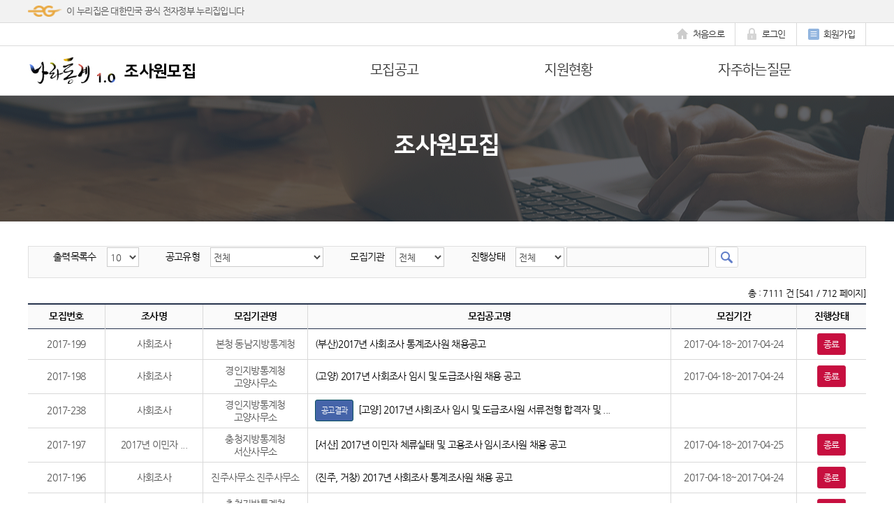

--- FILE ---
content_type: text/html; charset=utf-8
request_url: https://narastat.kr/gps/eem/epr/selectUserEmpmnPblancList.do?pageIndex=541
body_size: 62326
content:


















































<!DOCTYPE html PUBLIC "-//W3C//DTD XHTML 1.0 Transitional//EN" "http://www.w3.org/TR/xhtml1/DTD/xhtml1-transitional.dtd">

<html xmlns="http://www.w3.org/1999/xhtml" lang="ko" xml:lang="ko">
<head>
<meta http-equiv="Content-Type" content="text/html; charset=utf-8" />
<meta http-equiv="X-UA-Compatible" content="IE=9;" />
<meta http-equiv="X-UA-Compatible" content="IE=edge;" />
<title>&nbsp;나라통계 조사원모집</title>
<link rel="shortcut icon" href="/images/common/favicon_KOSTAT16x16.ico" />


 <!-- 로그인 안되어 있으면 --><!-- For Web Compatible W3C Test -->
<link rel="stylesheet" type="text/css" href="/css/gps/cmm/portal/webfont_nanum.css" />
<link rel="stylesheet" type="text/css" href="/css/gps/eem/default.css" />
<link rel="stylesheet" type="text/css" href="/css/gps/eem/base.css?Ver=1769565610592" />
<link rel="stylesheet" type="text/css" href="/css/gps/eem/research.css?Ver=1769565610592" />

<link rel="stylesheet" type="text/css" href="/css/gps/eem/table.css" />
<link rel="stylesheet" type="text/css" href="/css/gps/cmm/eps/layer.css" />

<link rel="stylesheet" type="text/css" href="/css/gps/eem/bbs.css" />

<link rel="stylesheet" type="text/css" href="/css/common/jquery/eps/jquery.ui.all.css"/>
<link rel="stylesheet" type="text/css" href="/css/common/jquery/eps/jquery.ui.theme.css"/>
<link rel="stylesheet" type="text/css" href="/css/common/jquery/eps/validationEngine.jquery.css" media="screen" title="no title" charset="utf-8"/>




<script type="text/javascript" src="/js/common/jquery/jquery.js"></script>
<script type="text/javascript" src="/js/gps/jquery.DOMWindow.js"></script>
<script type="text/javascript" src="/js/common/jquery/jquery.form.js"></script>
<script type="text/javascript" src="/js/common/jquery/jquery.ui.core.js"></script>
<script type="text/javascript" src="/js/common/jquery/jquery.ui.widget.js"></script>
<script type="text/javascript" src="/js/common/jquery/jquery.ui.datepicker.js"></script>
<script type="text/javascript" src="/js/common/jquery/jquery.validationEngine-ko.js"></script>
<script type="text/javascript" src="/js/common/jquery/jquery.validationEngine.js"></script>
<script type="text/javascript" src="/js/common/jquery/jquery.popupWindow.js"></script>
<script type="text/javascript" src="/js/common/jquery/NaraJQuery.js"></script>
<script type="text/javascript" src="/js/common/NaraCommon.js"></script>
<script type="text/javascript" src="/js/common/fms/EgovMultiFile.js"></script>
<script type="text/javascript" src="/js/gps/gpsCommon.js"></script>



						<script type="text/javascript">
						<!--
							
						//-->
						</script>
						
<script type="text/javascript">
	
		function actionLogout(){
			if (confirm("로그아웃 하시겠습니까?")) {
				parent.location.href="/gps/login/actionLogout.do";
			}
		}

		function fn_meta() {
			document.metaForm.submit();
		}

		function fn_ubis() {
			document.ubisForm.submit();
		}

		function fn_modifyUserPopup(){
			gfn_postPopupWin("userManageVO", "/gps/user/modifyUser.do", "회원정보",1024,768, "yes", "yes");
		}

		function fn_msgPopup(){
			gfn_postPopupWin("msgVO","/gps/eem/ejm/erm/selectEmpmnMsg.do","모집쪽지발송",510,500, "yes","no",0);
		}

	

	//2017.02.13) 'F5' key 를 이용한 리프레시 제한
	// 'LockF5' function 생성 위치 : /js/common/NaraCommon.js
	document.onkeydown = LockF5;

	$(function(){
		var serverSe = "naraext";
		var domain = 'narastat.kr';
		if ((serverSe == "naraint" || serverSe == "naraext") && domain == "svy.narastat.kr") {
			var protocol = location.protocol;
			if (protocol == "https:") {
				location.href = "http://"+domain+location.pathname+location.search;
			}
		}

		var exmnrAcntId = "";

		// 2020263715 == exmnr_acnt_id => exmnr임
		if( exmnrAcntId == "2020263715" || exmnrAcntId == "nurim1277" ){
			$(".lnb_menu ul").append("<span onclick=\"fn_eem();\" class=\"_abcbtn disbtn\" title=\"모집시스템\"><span class=\"_a\"></span><span class=\"_b\">모집시스템</span><span class=\"_c\"></span></span>");
		}
		
	});

	//프리컴파일 (동적)전역변수 설정 (팝업창 열릴때마다 동적변수에 값설정)
	var pMaxCreatCnt = 1000;
	for(var i=1; i<=pMaxCreatCnt; i++){
		eval('var popUpScrin'+i+';');
	}
	console.warn('(동적)전역변수 '+pMaxCreatCnt+'개 생성완료');

	//프리컴파일 실행
	var urlTotCnt = 0, urlCallCnt = 0; //전체건수, 실행건수
	var pCreatCnt = 0, pCloseCnt = 0; //팝업생성개수, 팝업닫힘개수
	var lazySec = 0; //지연실행(초), 호출간격 있어야 디도스 의심없음, 보안팀에 의한 IP차단 방지
	function fn_eem(){
		var dt = [
			{'url':'/gps/eem/index.do?menuId=0010001100912493&leftMenuId=0010001100912493'}
			,{'url':'/gps/eem/login/eemLoginUsr.do?leftMenuId=0010001100912493&menuId=00100011009124932517&bbsId='}
			,{'url':'/gps/eem/login/userAgreementConfirm.do?leftMenuId=0010001100912493&menuId=00100011009124932514&bbsId='}
			,{'url':'/gps/eem/login/idSearchUser.do?leftMenuId=0010001100912493&menuId=00100011009124932580'}
			,{'url':'/gps/eem/login/passwordReissueUser.do?leftMenuId=0010001100912493&menuId=00100011009124932581'}
			,{'url':'/gps/eem/epr/selectUserEmpmnPblancList.do?menuId=00100011009124932510&leftMenuId=0010001100912493&bbsId='}
			,{'url':'/gps/eem/epr/selectUserEmpmnPblancRceptSttus.do?menuId=00100011009124932513&leftMenuId=0010001100912493&bbsId='}
			,{'url':'/gps/bbs/selectBbsList.do?menuId=00100011009124932537&leftMenuId=0010001100912493&bbsId=NARA141'}
			,{'url':'/gps/eem/epr/selectUserEmpmnPblancDetail.do?menuId=0010001100912493&leftMenuId=0010001100912493&empmnNo=2016-504'}
			,{'url':'/gps/bbs/selectBbsDetail.do?menuId=00100011009124932537&leftMenuId=0010001100912493&bbsId=NARA141&bbsSn=1'}
			//,{'url':'/gps/eem/ejm/erm/selectEmpmnResultListPopup.do'}
		];

		var arr = new Array(dt.length);
		for(var i = 0 ; i<arr.length; i++){
			arr[i]=i;
		}

		for(var i = 0 ; i<arr.length; i++){
			var p = parseInt(Math.random()*dt.length);
			var tmp = arr[i];
			arr[i] = arr[p];
			arr[p] = tmp;
		}

		//변수 초기화
		urlTotCnt = 0, urlCallCnt = 0, pCreatCnt = 0, pCloseCnt = 0;
		for(var i=1; i<=dt.length; i++){
			eval('popUpScrin'+i+' = null;');
		}

		urlTotCnt = dt.length;
		alert('[프리컴파일] '+urlTotCnt+'건 URL 호출시작합니다.');

		var sDate = new Date();
		var ee = 0;
		function start(_aa){
			if(_aa < urlTotCnt){
				setTimeout(function(){
					var tmpNum = Number(arr[_aa]);
					_aa++;
					urlCallCnt = _aa;

					lazySec = parseInt(Math.random()*14000) +4000;
					var _lazySec = Number(lazySec/1000).toFixed(1) + '초';
					popUpScrin = window.open(dt[tmpNum].url, '_blank', 'width=1300, height=800, scroolbars, resizable');
					pCreatCnt++;

					//console.log(_aa);
		 			console.log('[Run:'+urlCallCnt+', Total:'+urlTotCnt+'] '+dt[tmpNum].url+' (지연:'+_lazySec+')');

					eval('popUpScrin'+pCreatCnt+' = popUpScrin;');
					popUpScrin.focus();

					if(urlCallCnt == urlTotCnt){
						alert('호출이 끝났습니다.\n호출건수 : '+urlCallCnt+'\n실행시간 : '+getRunTime(sDate, 'print'));
					}

					start(_aa);
				}, lazySec);
			}
			popupClose();
		}

		start(0);

		//팝업창 닫기
		function popupClose(){
			var _pCloseCnt = 0; //팝업창 닫은갯수

			//현재 팝업창 제외한 팝업창들 닫기
			for(var i=1; i < pCreatCnt; i++){
				var _popUpScrin = eval('popUpScrin'+i); //팝업화면 변수
				var _loadingVisible = false; //로딩바 보이는 여부

				if(_popUpScrin.document && _popUpScrin.document.getElementById('displayBox')){
					_loadingVisible = true;
				}

				if(_popUpScrin && !_popUpScrin.closed && !_loadingVisible){
					_popUpScrin.close();
					_pCloseCnt++;
				}
			}
			pCloseCnt +=  _pCloseCnt;

			//프리컴파일 종료시 모든팝업 닫기
			if(pCreatCnt == dt.length){
				//팝업창들 모두닫기
				for(var i=1; i <= pCreatCnt; i++){
					var _popUpScrin = eval('popUpScrin'+i);

					if(_popUpScrin && !_popUpScrin.closed){
						_popUpScrin.close();
						_pCloseCnt++;
					}
				}
				pCloseCnt +=  _pCloseCnt;

				console.warn('[프리컴파일] ===> 팝업창 자동닫기 : '+_pCloseCnt+' (총 생성:'+pCreatCnt+', 총 닫기:'+pCloseCnt+')');
			}
		}
	}

	//실행시간 리턴
	function getRunTime(_sDate, gubun){
		var rtnVal = '';
		var eDate = new Date();
		var _hour = '';
		var _minute = '';
		var _second = '';
		var _msecond = '';

		if(_sDate){
			_msecond = eDate.getTime() - _sDate.getTime();
			_hour  = Math.floor(_msecond / 1000 / 60 / 60);
			_minute  = Math.floor(_msecond  / 1000 / 60) - (_hour * 60);
			_second  = Math.floor(_msecond  / 1000) - (_hour * 3600) - (_minute * 60);

			if(gubun == 'print'){ //경과시간(ex : 1시 23분 45초)
				if(_hour > 0){
					rtnVal = _hour + '시 ' + _minute + '분 ' + _second + '초';
				}else if(_minute  > 0){
					rtnVal = _minute + '분 ' + _second + '초';
				}else if(_second > 0){
					rtnVal = _second + '초';
				}
			}else if(gubun == 'sec'){ //경과초(ex : 124)
				if(_hour > 0){
					rtnVal = _hour * 3600;
				}
				if(_minute > 0){
					rtnVal = Number(rtnVal) + (_minute * 60);
				}
				if(_second > 0){
					rtnVal = Number(rtnVal) + _second;
				}
			}
		}
		return rtnVal;
	}

	
	var isshift = false;
	var userStrokes = false;
	var is_capslockon=false;

	function checkShiftUp(e) {
		if (e.which && e.which == 16) {
			isshift = false;
		}
	}

	function checkShiftDown(e) {
		var down_keyCode=0;
		if (e.which && e.which == 16) {
			isshift = true;
		}
		if (window.event) {
			down_keyCode = e.keyCode;
		} else if (e.which) {
			down_keyCode = e.which;
		}

		if (down_keyCode && down_keyCode == 20) {
			if (!is_capslockon) {
				is_capslockon=true;
				show(e.target.id, 'on_capslock');
				setTimeout("hide('on_capslock')",1500);
			} else {
				is_capslockon=false;
				hide('on_capslock');
			}
		}
	}

	function checkEnt(e) {
		if (window.event) { // IE
			myKeyCode = e.keyCode;
			myShiftKey = e.shiftKey;
		} else if (e.which) { // netscape ff opera
			myKeyCode = e.which;
			myShiftKey = isshift;
		}
	}

	function capslockevt(e) {
		userStrokes = true;
		var myKeyCode = 0;
		var myShiftKey = false;
		if (window.event) { // IE
			myKeyCode = e.keyCode;
			myShiftKey = e.shiftKey;
		} else if (e.which) { // netscape ff opera
			myKeyCode = e.which;
			myShiftKey = isshift;
		}
		if ((myKeyCode >= 65 && myKeyCode <= 90) && !myShiftKey) {
			is_capslockon=true;
			show(e.target.id, 'on_capslock');
			setTimeout("hide('on_capslock')",3000);
		} else if ((myKeyCode >= 97 && myKeyCode <= 122) && myShiftKey) {
			is_capslockon=true;
			show(e.target.id, 'on_capslock');
			setTimeout("hide('on_capslock')",3000);
		} else {
			is_capslockon=false;
			setTimeout("hide('on_capslock')",1500);
		}
	}


	
	function show(target, id) {
		var el = $("#"+target);
		var e = $("#"+id);
		if (e != null) {
			$("#"+id).css("left", el.offset().left);
			$("#"+id).css("top", el.offset().top + $("#"+target).height()+4);
			$("#"+id).show();
		}
	}


	
	function hide(id) {
		var e = $("#"+id);
		if (e != null) {
			$("#"+id).hide();
		}
	}

	
	function fn_loginUpOpen(){
		var sumHeight = $("#header").height()+$(".top_visual").height()+$("#subpageMenu").height()+$("#subpageContents").height()+$(".footer").height()+50;
		var windowHeight = $(window).height();

		if(sumHeight > windowHeight) sumHeight;
		else sumHeight = windowHeight;

		$("#popLayer2").height(sumHeight);
		$("#popLayer2").fadeIn();
		$(window).scrollTop(0);
	}

	var loginFormTag2 = "";

	
	function fn_loginUpClose(cancleAt){
		$("#popLayer2").fadeOut(function() {
			if (cancleAt == "Y") {
				$("#popLayer2 > .pop_inner").empty();
				$("#popLayer2 > .pop_inner").append(loginFormTag2);
			}
		});
	}

	
	function fn_essLogin() {
		var domain = 'narastat.kr';
		var serverSe = "naraext";

		var returnUrl = $("#returnUrl").val();
		var menuId = $("#menuId").val();
		var leftMenuId = $("#leftMenuId").val();
		var empmnNo = $("#empmnNo").val();

		if(serverSe == "naradev") {
			var aesUtil = new AesUtil(keySize, iterationCount);
			$("#exmnrVO").find("#exmnrLoginId").val(aesUtil.encrypt(salt, iv, passPhrase, $("#id1").val()));
			$("#exmnrVO").find("#exmnrLoginPassword").val(aesUtil.encrypt(salt, iv, passPhrase, $("#password2").val()));
		} else {
			$("#exmnrVO").find("#exmnrLoginId").val($("#id1").val());
			$("#exmnrVO").find("#exmnrLoginPassword").val($("#password2").val());
		}

		if(returnUrl != undefined && returnUrl != null && returnUrl != ""){
			$("#exmnrVO").find("#exmnrReturnUrl").val(returnUrl);
			$("#exmnrVO").find("#exmnrMenuId").val(menuId);
			$("#exmnrVO").find("#exmnrLeftMenuId").val(leftMenuId);
			$("#exmnrVO").find("#returnMenuId").val(menuId);
			$("#exmnrVO").find("#returnLeftMenuId").val(leftMenuId);
			$("#exmnrVO").find("#exmnrEmpmnNo").val(empmnNo);
		}

		if(!fn_loginLoding('#exmnrVO')) return false;

		$.ajax({
			type: "POST",
			url:'/gps/eem/login/eemChkLoggedIn.do',
			data:$('#exmnrVO').serialize(),
			dataType:"json",
			success: function(response) {
				if( response.loggedIn == "true" ){
					if(confirm("이미 접속중입니다. 기존의 접속을 종료하시겠습니까?")){
						if (domain == "svy.narastat.kr") {
							JQ_request("exmnrVO", "https://"+domain+"/gps/eem/login/actionLogin.do");
						} else {
							JQ_request("exmnrVO", "/gps/eem/login/actionLogin.do");
						}
					} else {
						fn_loginUpClose("Y");
					}
				}else{
					if (domain == "svy.narastat.kr") {
						JQ_request("exmnrVO", "https://"+domain+"/gps/eem/login/actionLogin.do");
					} else {
						JQ_request("exmnrVO", "/gps/eem/login/actionLogin.do");
					}
				}
			},
			error : function (request,status, error) {
				alert("에러가 발생했습니다!");
			}
		});
	}
	function fn_loginPgeMove(){
		location.href = "/gps/login/gpsLoginUsr.do?leftMenuId=0010001100122&menuId=0010001100122123&exmnr=T&previousPage=exmnr&bbsId=";
	}
	
	function fn_loginLoding(form){

		$.validationEngine.onSubmitValid = true;
		if($.validationEngine.submitValidation(form,$.validationEngine.settings)){   //validation에 위반됨
			$.validationEngine.settings.failure && $.validationEngine.settings.failure();
			$(this).delay(5000,function(){
				$.validationEngine.closePrompt(".formError",true)
			});
			return false;
		}

		loginFormTag2 = $("#popLayer2 > .pop_inner > .pop_login").clone();

		$(".tit_line_b").css("margin", "20px auto 0px auto");
		$(".login_area").empty();

		var html = "";
		html += "<div style='text-align: center; margin-top:20px;'>";
		html += "<p><img src='/images/gps/cmm/portal/common/mov_loading1.gif' /></p>";
		html += "<p style='margin-top:20px; font-size:14px; font-weight:bold;'>로그인 중입니다.</p>";
		html += "<p style='font-size:14px; font-weight:bold;'>잠시 기다려 주시기 바랍니다.</p>";
		html += "</div>";
		$(".login_area").prepend(html);
		$(".btn_close").removeAttr("onclick").removeAttr("href");

		return true;
	}
</script>
</head>
<form id="msgVO" name="msgVO">
	<input type="hidden" name="exmnrId" value=""/>
	<input type="hidden" name="exmnrAcntId" value=""/>
	<input type="hidden" name="nm" value=""/>
	<input type="hidden" name="msgTy" value="R"/>
</form>
<body id="esmBody">
<!-- quick_navigation start -->
<div id="quick_navigation">
<h2>메뉴 바로가기</h2>
	<ul>
		<li><a href="#header">메인 메뉴</a></li>
		<li><a href="#eemContents">본문 내용</a></li>
	</ul>
</div>
<!-- quick_navigation end -->
<div id="wrap">
	<!-- header start -->
	<div id="header">
		
	<div class="lnb" id="lnb_nurizib">
		<div class="cover">
            <div class="lnb_cover">
                <p class="nurizib">이 누리집은 대한민국 공식 전자정부 누리집입니다</p>
            </div>
        </div>
	</div>
		<div class="lnb">
			<div class="cover">
			
				
					<div class="lnb_menu">
						<ul>
							<li class="lnbmu"><a href="/gps/eem/index.do?menuId=0010001100912493&amp;leftMenuId=0010001100912493"><span class="ico_home"></span>처음으로</a></li>
							<li class="lnbmu">
<!--								<a href="/gps/eem/login/eemLoginUsr.do?leftMenuId=0010001100912493&menuId=00100011009124932517"><span class="ico_logout"></span>로그인</a>-->
								
								 <!--  <a href="javascript:void(0)" onclick="fn_loginUpOpen()"><span class="ico_logout"></span>로그인</a> 
								 -->
								<a href="javascript:void(0)" onclick="fn_loginPgeMove();"><span class="ico_logout"></span>로그인</a>
								
							</li>
							<li class="lnbmu"><a href="/gps/eem/login/userAgreementConfirm.do?leftMenuId=0010001100912493&menuId=00100011009124932514"><span class="ico_modify"></span>회원가입</a></li>
						</ul>
					</div>
				
				
			
			</div>
		</div>
		<div class="header_top">
			<div class="h_cover">
				<div class="hearder_logo">
					<a href="/gps/eem/index.do?menuId=0010001100912493&leftMenuId=0010001100912493">
						<!-- <img src="/images/gps/eem/research/img_logo_top.gif" alt="나라통계" title="나라통계 홈으로" /> -->
						<img src="/images/gps/eem/research/img_logo_top10.jpg" alt="나라통계 1.0" title="나라통계 홈으로" />
					</a>
					<a href="/gps/eem/epr/selectUserEmpmnPblancList.do?menuId=0010001100912493&leftMenuId=0010001100912493">
						<span class="logo2">조사원모집</span>
					</a>
				</div>
				<div class="gnb">
					<ul>
						<li><a href="/gps/eem/epr/selectUserEmpmnPblancList.do?menuId=00100011009124932510&leftMenuId=0010001100912493" class="menu_title">모집공고</a></li>
						<li><a href="/gps/eem/epr/selectUserEmpmnPblancRceptSttus.do?menuId=00100011009124932513&leftMenuId=0010001100912493" class="menu_title">지원현황</a></li>
						<li><a href="/gps/bbs/selectBbsList.do?menuId=00100011009124932537&leftMenuId=0010001100912493&bbsId=NARA141" class="menu_title">자주하는질문</a></li>
					</ul>
				</div>
			</div>
		</div>
	</div>

	
        
            <form id="exmnrVO"  name="exmnrVO" method="post">
                <input type="submit" class="hidden" />
                <input type="hidden" id="exmnrLoginId" name="exmnrLoginId"/>
                <input type="hidden" id="exmnrLoginPassword" name="exmnrLoginPassword"/>
                <input type="hidden" id="exmnrReturnUrl" name="returnUrl" value="/gps/eem/epr/selectUserEmpmnPblancList.do"/>
                <input type="hidden" id="exmnrMenuId" name="menuId" value="0010001100912493"/>
                <input type="hidden" id="exmnrLeftMenuId" name="leftMenuId" value="0010001100912493"/>
                <input type="hidden" id="returnMenuId" name="returnMenuId" value="0010001100912493"/>
                <input type="hidden" id="returnLeftMenuId" name="returnLeftMenuId" value="0010001100912493"/>
                <input type="hidden" id="exmnrEmpmnNo" name="empmnNo"/>

                <!-- '모집공고 지원회원' 팝업 레이어 -->
                <div id="popLayer2" style="display:none;" class="pop_layer" >
                    <div class="pop_inner">
                        <div class="pop_login">
                            <p class="pop_title"><b>모집공고지원회원</b> 로그인</p>
                            <p class="tit_line_b"></p>
                            <div class="login_area">
                                <div class="input_area">
                                    <p><label><input type='text' id='id1' name='id1' class='id validate[required,length[1,20]]' onfocus="this.className='id1 validate[required,length[1,20]]'" onblur="if ( this.value == '' ) { this.className='id validate[required,length[1,25]]' }" onkeypress="if(event.keyCode==13){fn_essLogin();return false;}" maxlength='25' style='width:265px;' title='아이디'/></label></p>
                                    <p><label><input type='password' id='password2' name='password2' class='pw validate[required,length[1,25]]' onfocus="this.className='pw1 validate[required,length[1,25]]'" onblur="if ( this.value == '' ) { this.className='pw validate[required,length[1,25]]' }" onkeypress="if(event.keyCode==13){fn_essLogin();return false;} capslockevt(event);" onkeyup="checkShiftUp(event);" onkeydown="checkShiftDown(event);" maxlength='25' style='width:265px;' title='비밀번호'/></label></p>
                                </div>
                                <div class="btn_area">
                                    <a href="javascript:void(0)" onclick="fn_essLogin();" class="btn_login" title="로그인">로그인</a>
                                </div>
                                <p class="btn_join_find">
                                    <a id="usrJoin1" href="/gps/eem/login/userAgreementConfirm.do?leftMenuId=0010001100912493&menuId=00100011009124932514" class="btn_join" style="width:147px;" title="회원가입">회원가입</a>
                                    <span class="btn_join2" style="width:200px;">
                                        <a href="/gps/eem/login/idSearchUser.do?leftMenuId=0010001100912493&menuId=00100011009124932580" title="아이디 찾기">아이디</a>/
                                        <a href="/gps/eem/login/passwordReissueUser.do?leftMenuId=0010001100912493&menuId=00100011009124932581" title="비밀번호 찾기">비밀번호</a>찾기
                                    </span>
                                </p>
                            </div>
                            <p class="pop_close"><a href="javascript:void(0)" onclick="fn_loginUpClose()" class="btn_close" title="로그인창 닫기"><span class="hidden">닫기</span></a></p>
                        </div>
                    </div>
                </div>
            </form>

			<!-- CAPS LOCK 안내 툴팁 -->
			<div class="ly_v2" id="on_capslock" style="display: none;">
				<div class="ly_box">
					<span style="font-weight:bold; color:#f9df33">Caps Lock</span>이 켜져 있습니다.
				</div>
				<span class="sp ly_point"></span>
			</div>
			<!--// CAPS LOCK 안내 툴팁 마침 -->
        
	
<script type="text/javascript">
<!--
function topShowStatLayer(val) {
	var LayerName;
	var menuLength = 0;
	for (var i=1;i<=menuLength;i++) {
		LayerName = "topSubMenuLayer"+i;
		if (i==val) {
			document.getElementById(LayerName).style.display = "block";
			subTopStatMenuImage(0);
		} else {
			if($("#"+LayerName).length > 0) {
				document.getElementById(LayerName).style.display = "none";
			}
		}
	}
}

function topStatMenuImage(val) {
	statMenuImg = "#" + "topStatMenuImg";
	OverMenuImg = "#" + "topOverMenuImg";
	
	
}

function topStatMenuImageOut() {
	statMenuImg = "#" + "topStatMenuImg";
	OverMenuImg = "#" + "topOverMenuImg";
	
	
}

function subTopStatMenuImage(val) {
	statMenuImg = "#" + "topStatMenuImg";
	OverMenuImg = "#" + "topOverMenuImg";

	
}

function subTopStatMenuImageOut() {
	statMenuImg = "#" + "topStatMenuImg";
	OverMenuImg = "#" + "topOverMenuImg";
	
}

function fn_searchSubmit(){
	var frm = document.search_form;
	//frm.query.value = document.getElementById("keyword").value;
	JQ_setValueObj("query", JQ_getValueObj("keyword"));
	window.open('',"Search","");
	frm.action = "/wsn/search.do";
	frm.target = "Search";
	frm.method = "post";
	frm.submit();
}
//-->
</script>

	
	<div class="top_visual">
		<form id="menuManageVO" action="/gps/eem/epr/selectUserEmpmnPblancList.do?pageIndex=541" method="post" onsubmit="return false;">
		<input type="submit" class="hidden" />
<!--		<input id="menuId" name="menuId" type="hidden" value=""/>-->
			<div class="bg_cover">
				<div class="visual_contents">
					
						
						
						
						
							<div class="top_title">조사원모집<p class="txt"></p></div>
						
					
				</div>
			</div>
		</form>
	</div>
	<!-- header end -->
	

<script type="text/javascript">
<!--	
	function leftStatMenuImage(val) {
		statMenuImg = "#" + "leftStatMenuImg";
		OverMenuImg = "#" + "leftOverMenuImg";
		
	}

	function leftStatMenuImageOut() {
		statMenuImg = "#" + "leftStatMenuImg";
		OverMenuImg = "#" + "leftOverMenuImg";
		
	}
//-->
</script>

	


	
	<!-- subpage layer start -->
	<!-- sub container start -->
	<div id="sub_container">
		<!-- subpage container start -->
		<div id="subpageContainer" class="eemSubpageContainerWidth" style="width:1200px;">
			<!-- sub menu start -->
			<div id="subpageMenu" class="eemSubpageMenuWidth" style="width:1200px;">
			</div>
			<!-- sub menu end -->
			<!-- content start -->
			<div id="subpageContents" class="eemSubpageContentsWidth pb30" style="width:1200px;">
		
	
	




<style type="text/css">
	/* 약관재동의 레이어 팝업 css */
	.agree_modal{display: none; position:fixed; z-index: 1; padding-top: 100px; left: 0px; top: 0px; width: 100%; height: 100%; overflow: auto; background-color:rgb(0,0,0); background-color:rgba(0,0,0,0.4); font-family:"Dodum", "돋움", sans-serif; letter-spacing:-0.075em; font-weight: normal; }
	.pop_agree {margin:107px auto; padding:0 20px; width:420px; height:280px; border:4px solid #245b90; border-radius:10px; -webkit-border-radius:10px; -moz-border-radius:10px; -o-border-radius:10px; -ms-border-radius:10px; background: #fff; transform: translateX(4%); line-height:140%;}
	.pop_agree .p_title {padding:8px 0; text-align:center; font-family:"Dodum", "돋움", sans-serif;font-weight:bold; font-size:18px; color:#1e3b7f; letter-spacing:-0.05em; border-bottom:1px solid #d8e0e7;}
	.pop_agree .p_cont {overflow:hidden; border-bottom:1px solid #d8e0e7;}
	.pop_agree .p_cont dt span.hid {visibility: hidden; color:fff; text-indent:-999px;}
	.pop_agree .p_cont dd.txt {width: 100%; height: 100%; float:left; padding:10px 0 15px 0px; font-family:"Dodum", "돋움", sans-serif; letter-spacing:-0.075em; font-size:14px; color:#656565; line-height:21px;}
	.pop_agree .p_cont dd.p_cont_pop {padding: 15px 0px 10px 9px; font-size: 14px}
	.pop_agree .p_btn {text-align:right; margin-top:10px;}
	.pop_agree .p_btn a {display:inline-block; margin:0 2px;}
	.pop_agree .p_btn a.btn_confirm {border:1px solid #12508c; background:#266bae; padding:4px 15px; color:#fff; font-family:"Dodum", "돋움", sans-serif;font-weight:bold;letter-spacing:-0.075em; font-size:15px;}
	.pop_agree .p_btn a.btn_confirm:hover {background:#115393;}
	.pop_agree .p_btn a.btn_cancel {border:1px solid #6d8ea5; background:#7fa1b9; padding:4px 15px; color:#fff; font-family:"Dodum", "돋움", sans-serif;font-weight:bold;letter-spacing:-0.075em; font-size:15px;}
	.pop_agree .p_btn a.btn_cancel:hover {background:#6188a4;}

	/* 중복회원 레이어 팝업 css */
	.dplct_modal{display: none; position:fixed; z-index: 1; padding-top: 100px; left: 0px; top: 0px; width: 100%; height: 100%; overflow: auto; background-color:rgb(0,0,0); background-color:rgba(0,0,0,0.4); font-family:"Dodum", "돋움", sans-serif; letter-spacing:-0.075em; font-weight: normal; }
	.dplct_modal dl dt, dl,dd{ line-height:2em; }
	.pop_dplct {margin:107px auto; padding:0 20px; width:620px; border:4px solid #245b90; border-radius:10px; -webkit-border-radius:10px; -moz-border-radius:10px; -o-border-radius:10px; -ms-border-radius:10px; background: #fff; transform: translateX(4%); line-height:140%;}
	.pop_dplct .p_title {margin:10px 0px 8px 0px; padding:8px 0; text-align:center; font-family:"Dodum", "돋움", sans-serif; font-weight:bold; font-size:24px; color:#1e3b7f; letter-spacing:-0.05em; border-bottom:1px solid #d8e0e7;}
	.pop_dplct .p_subtitle {padding:8px 0; text-align:center; font-family:"Dodum", "돋움", sans-serif; font-weight:bold; font-size:20px; color:#1e3b7f; letter-spacing:-0.05em;}
	.pop_dplct .p_cont {width: 100%; margin-bottom: 10px; float:left; overflow:hidden; border-bottom:1px solid #d8e0e7;}
	.pop_dplct .p_cont dd.p_cont_pop {padding: 15px 0px 10px 21px; font-size: 17px; }
	.pop_dplct .p_btn {height: 130px; text-align:center; margin-top:20px;}
	.pop_dplct .p_btn a {display:inline-block; margin:0 2px;}
	.pop_dplct .p_btn a.btn_unity {border:1px solid #12508c; background:#266bae; padding:4px 15px; color:#fff; font-family:"Dodum", "돋움", sans-serif;font-weight:bold;letter-spacing:-0.075em; font-size:15px;}
	.pop_dplct .p_btn a.btn_unity:hover {background:#115393;}
	.pop_dplct .p_btn a.btn_logout {border:1px solid #6d8ea5; background:#7fa1b9; padding:4px 15px; color:#fff; font-family:"Dodum", "돋움", sans-serif;font-weight:bold;letter-spacing:-0.075em; font-size:15px;}
	.pop_dplct .p_btn a.btn_logut:hover {background:#6188a4;}

	/*font style */
	.f_bold_black {font-family:"Dodum", "돋움", sans-serif;font-weight:bold;letter-spacing:-0.075em; color:#333}
	.f_bold_blue {font-family:"Dodum", "돋움", sans-serif;font-weight:bold;letter-spacing:-0.075em; color:#0f5eab}
	.f_bold_red_f_unline {font-family:"Dodum", "돋움", sans-serif;font-weight:bold;letter-spacing:-0.075em; color:#f33926; text-decoration:underline;}
</style>


<script type="text/javaScript" language="javascript">
<!--
	var form;
	
	JQ_setValidation('searchVO');
	JQ_onload();

	
	$(function(){
		

		

		
		
		
			
			// 중복 회원이 존재하는 경우
			
		
		
		//메시징처리
		topStatMenuImage(0);
		openPopup();
		popupLayer();
	});

	
	function popupLayer() {
		
	}

	
	function closeLayer(a) {
		a = Number(a.replace("close",""));
		var target = a;
		
	}

	
	function openPopup(){
		
	}


	
	function getCookie(name){
		var Found = false;
		var start,end;
		var i = 0;
		while(i<=document.cookie.length){
			start = i;
			end = start+name.length;
			if(document.cookie.substring(start,end) == name){
				Found = true;
				break;
			}
			i++;
		}
	
		if(Found = true){
			start = end+1;
			end = document.cookie.indexOf(";",start);
			if(end < start){
				end = document.cookie.length;
			}
			return document.cookie.substring(start,end);
		}
		return "";
	}

	
	function fn_agree(val) {
		if( val == "1" ){
			//window.location = "/gps/eem/login/userAgreementConfirm.do?pageInfo=R&menuId=00100011009124932513&leftMenuId=0010001100912493";
			$.ajax({
				type: "POST",
				url:'/gps/secsn/simpleActStplatAgre.do',
				data:$('#stplatAgreForm').serialize(),
				dataType:"json",
				success: function(response) {
					if( response.result == "1" ){
						alert("약관동의가 완료되었습니다.");
						$("#agree_modal").css("display","none");
					}else{
						alert("처리중 오류가 발생하였습니다.");
					}
				},
				error : function (request,status, error) {
					alert("에러가 발생했습니다!");
				}
			});
		}else{
//			$("#agree_modal").css("display","none");
			
			
		}
	}

	function fn_agree1(val) {

		if( val == "1" ){
				$.ajax({
					type: "POST",
					url:'/gps/secsn/simpleActStplatAgre.do',
					data:$('#stplatAgreForm').serialize(),
					dataType:"json",
					success: function(response) {
						if( response.result == "1" ){
							alert("휴면상태 해제가 완료되었습니다.");
							$("#agree_modal1").css("display","none");
							if(userSe == "E"){
								JQ_request("gpsLoginVO", "/gps/login/actionLogin.do");
							}
						}else{
							alert("처리중 오류가 발생하였습니다.");
						}
					},
					error : function (request,status, error) {
						alert("에러가 발생했습니다!");
					}
				});
		}else{
				if(confirm("계정의 휴면상태를 해제하지 않으면 시스템 이용이 불가합니다.\n휴면상태 해제를 중단하시겠습니까?")) {
					$("#agree_modal1").css("display","none");
					location.href="/gps/eem/login/actionLogout.do?returnUrl=/gps/eem/login/eemLoginUsr.do?leftMenuId=0010001100912493&menuId=00100011009124932517&bbsId=";
				}
		}
	}

	
	function fn_agreePopup() {
		popup("/gps/contents/guidance/agreementExmnrPopup.do", "[이용약관][개인정보 수집/이용동의]", 780, 740, "yes", "no");
	}

	function fn_exmnrUnity(){

		JQ_setProcessMsg(); // 로딩창 생성
		
		$.ajax({
			type: "POST",
			url:'/gps/eem/exmnrUnity.do',
			data:[
					{name : "exmnrId",	value : $("#exmnrId").val()		},
					{name : "exmnrNm", 	value : $("#exmnrNm").val()		},
					{name : "moblphon",	value : $("#moblphon").val()	},
					{name : "email",	value : $("#email").val()		}
				],
			dataType:"json",
			success: function(response) {
				JQ_setProcessMsg_delete(); // 로딩창 제거
				
				if( response.unityResult == "SUCCESS" ){
					alert("계정 통합이 완료되었습니다.");
					$("#dplct_modal").css("display","none");
				}else{
					alert("처리중 오류가 발생하였습니다.");
				}
			},
			error : function (request,status, error) {
				JQ_setProcessMsg_delete(); // 로딩창 제거
				alert("에러가 발생했습니다!");
			}
		});
	}
	
	
	function fncPageOnload(){

		// 1. 로그인 시 문제가 있는 경우 메시지 출력
		
			
		form = document.listForm;
		
		// result Message
		

		var empmnInsttSe = "";
		var empmnInsttSe2 = "";
		var empmnInsttSe3 = "";

		if(empmnInsttSe == '1'){
			$("#empmnInsttSe2").show();
		}else{
			$("#empmnInsttSe2").hide();
		}

		if(empmnInsttSe2 != ''){
			$("#empmnInsttSe3").show();
		}else{
			$("#empmnInsttSe3").hide();
		}

		// 페이징 이미지 변경
		$(".firstpage").before("<<");
		$(".previouspage").before("<");
		$(".nextpage").before(">");
		$(".lastpage").before(">>");
		$(".paging").find("img").remove();

		if(getCookie("interestAreaNotiPopup") != "done"){
			window.open("/gps/eem/epr/UserInterestAreaNotiPopup.do","모집공고 지원회원 휴대폰 변경기능 추가 안내","width=485,height=425,resizable=yes, left=300, top=300");
		}
		if(getCookie("issuRequstNotiPopup") != "done"){
			window.open("/gps/eem/epr/IssuRequstNotiPopup.do","조사원 경력증명서 발급 안내","width=485,height=425,resizable=yes, left=900, top=300");
		}
	}
	
	
	function fn_search(){
		form.pageIndex.value = 1;
	 	JQ_setValueObj('pageUnit', form.pageUnit.value);

		if ( $("#empmnInsttSe2").val() != '' ) {
			$("#empmnFlag").val( $("#empmnInsttSe2").val() );
		} else {
			$("#empmnFlag").val("");
		}

	   	JQ_request("searchVO", "/gps/eem/epr/selectUserEmpmnPblancList.do", "searchVO");
	}

		 
	function fn_excelDownload(){
		JQ_request("searchVO", "/gps/eem/epr/selectEmpmnPblancRegistListExcelDownload.do", "searchVO");
	}	
	
	
	function link_page(pageNo){
		form.pageIndex.value = pageNo;
		JQ_request("searchVO", "/gps/eem/epr/selectUserEmpmnPblancList.do");
	}

	
	 function fn_detail(empmnNo){
	 	form.empmnNo.value = empmnNo;
	   	JQ_request("searchVO", "/gps/eem/epr/selectUserEmpmnPblancDetail.do", "searchVO");
	}

	function fn_changeEmpmnInsttSe(){
		var empmnInsttSe = $('#empmnInsttSe').val();

		if(empmnInsttSe == '1'){
			fn_selectEmpmnInsttSe();
		}else{
			$('#empmnInsttSe2').hide();
			$('#empmnInsttSe3').hide();
			$("#empmnInsttSe2").empty();
			$("#empmnInsttSe3").empty();
		}
	}

	function fn_selectEmpmnInsttSe(){
		$("#changeEmpmnInsttSeForm").find("#upOrgId").val('101');
		
		var options = {
				success     : fn_empmnInsttSe_list,
				error       : function(response) {alert("기관명가져오기 오류발생");},
				url         : '/gps/eem/epr/selectEmpmnInsttSeList.do',			                 
				contentType : 'application/x-www-form-urlencoded; charset=UTF-8',
				type        : 'post',
				dataType    : 'json'
		};
		JQ_requestAjax('changeEmpmnInsttSeForm',options);
	}

	function fn_empmnInsttSe_list(response){
		var empmnInsttSeList = response.empmnInsttSeList;
		var htmlVar = "";

		if(empmnInsttSeList.length > 0) {
			htmlVar += "<option value=''>전체</option>";
			$.each(empmnInsttSeList, function(k, tmp) {
				htmlVar += "<option value='" + tmp.orgId + "'>" + tmp.orgNm + "</option>";
			});
		}
		$("#empmnInsttSe2").empty().append(htmlVar);
		$('#empmnInsttSe2').show();
	}

	function fn_changeEmpmnInstt2(){
		$("#changeEmpmnInsttSeForm").find("#upOrgId").val($("#searchVO").find("#empmnInsttSe2").val());

		var options = {
				success     : fn_empmnInsttSe2_list,
				error       : function(response) {alert("기관명가져오기 오류발생");},
				url         : '/gps/eem/epr/selectEmpmnInsttSeList.do',			                 
				contentType : 'application/x-www-form-urlencoded; charset=UTF-8',
				type        : 'post',
				dataType    : 'json'
		};
		JQ_requestAjax('changeEmpmnInsttSeForm',options);
	}

	/*
	* 사무소에서 분소로 변경된 곳을 빼기 위한 처리
	 * TN_ORG 테이블에는 조직 변경이 업데이트 되지 않아 하드코딩 처리
	*/
	var org_arr = ['부천','평택', '화성', '이천', '경산', '청송', '울진', '속초', '삼척', '여수', '해남', '정읍', '진안', '합천', '거창', '부여', '옥천', '증평'];

	function fn_empmnInsttSe2_list(response){
		var empmnInsttSeList = response.empmnInsttSeList;
		var htmlVar = "";

		//alert(" s Code Data :: " +  $("#empmnInsttSe2").val() + " / " + $("#empmnInsttSe2 option:selected").text() );

		if(empmnInsttSeList.length > 0) {
			htmlVar += "<option value=''>전체</option>";
			// 지방청을 검색에 추가요청 하여 셋팅
			var tempTxt = $("#empmnInsttSe2 option:selected").text().replace("통계","");
			htmlVar += "<option value='"+$("#empmnInsttSe2").val()+"'>"+tempTxt+"</option>";
			$.each(empmnInsttSeList, function(k, tmp) {
				var chkCnt = 0;
				for( var i = 0 ; i < org_arr.length; i++) {
					if( tmp.orgNm.indexOf(org_arr[i]) > -1 ) {
						chkCnt++;
						break;
					}
				}
				if( chkCnt == 0 ) {
					htmlVar += "<option value='" + tmp.orgId + "'>" + tmp.orgNm + "</option>";
				}
			});
		}else{
			htmlVar += "<option value=''>전체</option>";
		}
		$("#empmnInsttSe3").empty().append(htmlVar);
		$('#empmnInsttSe3').show();

		$("#empmnInsttSe3").val("");
	}

	$(document).ready(function(){
		//alert("Load data :: " + $("#empmnFlag").val() );
		//alert("search data :: " + "" );
		if (  $("#empmnFlag").val() != '' ) {
			fn_changeEmpmnInstt2();
		}
	});
//-->
</script>

<form id="popupManageVO" name="popupManageVO" method="post" action="#" >
	<input type="submit" class="hidden" />
	<input type="hidden" id="sysId" name="sysId" value=""/>
	<input type="hidden" id="popupSn" name="popupSn" value=""/>
</form>
<form id="gpsLoginVO" action="/gps/eem/epr/selectUserEmpmnPblancList.do?pageIndex=541" method="post">
	<input id="exmnrId" name="exmnrId" type="hidden" value=""/>
	<input id="exmnrAcntId" name="exmnrAcntId" type="hidden" value=""/>
	<input id="userId" name="userId" type="hidden" value=""/>
	<input id="nm" name="nm" type="hidden" value=""/>
</form>
<!-- page contents start -->
<div id="eemContainer">
	<form id="searchVO" name="listForm" action="/gps/eem/epr/selectUserEmpmnPblancList.do?pageIndex=541" method="post">
	<!-- 조사페이지 -->
	<input id="menuIdSearchVO" name="menuId" type="hidden" value=""/>
	<input id="leftMenuId" name="leftMenuId" type="hidden" value=""/>
	<input id="compareMenuId" name="compareMenuId" type="hidden" value=""/>
	<input id="menuGubun" name="menuGubun" type="hidden" value=""/> <!-- 메뉴구분 -->
	<input type="hidden" name="empmnNo" id="empmnNo" value=""/>
	<input id="bbsId" name="bbsId" type="hidden" value=""/>	
	<input id="strJdgmnResultSe" name="strJdgmnResultSe" type="hidden" value="4"/> <!-- (승인) 심사결과구분 -->
	<input id="empmnFlag" name="empmnFlag" type="hidden" value=""/>
	
	<div class="contents">
		<!-- 로그인 후 탭 -->
		<div class="board_tab" style="display:none;">
			<ul>
				<li><a href="/gps/eem/epr/selectUserEmpmnPblancList.do?menuId=0010001100912493&leftMenuId=0010001100912493" class="tabon">모집공고</a></li>
				<li><a href="/gps/eem/epr/selectUserEmpmnPblancRceptSttus.do?menuId=00100011009124932513&leftMenuId=0010001100912493" class="taboff">나의 지원 및 합격 조사 현황</a></li>
			</ul>
		</div>
		<!--// 로그인 후 탭 -->
		<!-- 조회 -->
		<div class="search_box">
			<dl>
				<dt>출력목록수</dt>
				<dd>
					<select name="pageUnit" id="pageUnit"  title="출력목록수"  onchange="javaScript:fn_search();" >
						<option value="10" selected="selected">10</option>
						<option value="20" >20</option>
						<option value="30" >30</option>
						<option value="50" >50</option>
						<option value="100" >100</option>
					</select>
					<span class="btn_area"></span>
				</dd>
				<dt>공고유형</dt>
				<dd>
					<select name="strPblancTy" id="strPblancTy" title="공고유형" onchange="javaScript:fn_search();" >
						<option value="" label="전체" />
							<option value="1" >모집공고</option>	<option value="2" >모집결과공고 및 면접공고</option>
					</select>
					<span class="btn_area"></span>
				</dd>
				<dt>모집기관</dt>
				<dd>
					<select name="empmnInsttSe" id="empmnInsttSe"  title="모집기관"  onchange="javaScript:fn_changeEmpmnInsttSe();" >
						<option value="">전체</option>
						<option value="1" >통계청</option>
						<option value="2" >통계청외</option>
					</select>
					<span class="btn_area"></span>
				</dd>
				<dt>진행상태</dt>
				<dd>
					<select name="strPblancSttusSe" id="strPblancSttusSe" title="진행상태" onchange="javaScript:fn_search();" >
						<option value="" label="전체" />
							<option value="1" >진행</option>	<option value="2" >종료</option>	<option value="3" >일시정지</option>
					</select>
					<input title="검색키워드" type="text" style="width:200px; height:24px;" name="strEmpmnSj" id="strEmpmnSj" maxlength="35" size="20" value="" onkeypress="if(event.keyCode==13){fn_search();return false;}" />
					<span class="btn_area" onclick="fn_search();return false;"><a href="" class="btn_inquiry"><span class="hidden">검색</span></a></span>
				</dd>
			</dl>
		</div><!--// 조회 -->
		<!-- 게시판 -->
		<div class="board_area">
			<p class="allpage">총 : 7111 건 [541 / 712 페이지]</p>
			<table class="board_list">
				<caption>모집공고등록 리스트</caption>
				<colgroup>
					<col class="column1">
					<col class="column2">
					<col class="column3">
					<col class="column4">
					<col class="column5">
					<col class="column6">
				</colgroup>
				<thead>
					<tr>
						<th scope="col">모집번호</th>
						<th scope="col">조사명</th>
						<th scope="col">모집기관명</th>
						<th scope="col">모집공고명</th>
						<th scope="col">모집기간</th>
						<th scope="col" class="end">진행상태</th>
					</tr>
				</thead>
				<tbody>
				
				
					
						<tr onmouseover="this.style.backgroundColor='#fafafa'" onmouseout="this.style.backgroundColor=''" onclick="javascript:fn_detail('MC1xaZrGxFzq6zYltYsoXA==');" style="cursor:pointer;">
							<td class="column1">2017-199</td>
							
							<td class="column2">	
								
									
									
										사회조사
									
								
							</td>
							<td class="column3">
								본청 동남지방통계청
							</td>
							<td class="column4">			
								<a href="#">			
									
										
										<!-- 공고 일 때 -->
											
											(부산)2017년 사회조사 통계조사원 채용공고
											
										
									
								</a>
							</td>
							<td class="column5">
								
									
									
									2017-04-18~2017-04-24
									<!-- 2017-04-18 00:00:00.0~<br/>2017-04-24 00:00:00.0 -->
								
							</td>
							<td class="column6 end">
								
									
										
										
										<span class="ico_end">종료</span>
										
									
								
							</td>
						</tr>
					
						<tr onmouseover="this.style.backgroundColor='#fafafa'" onmouseout="this.style.backgroundColor=''" onclick="javascript:fn_detail('3AaoIekbzBZDki2eTmSvfA==');" style="cursor:pointer;">
							<td class="column1">2017-198</td>
							
							<td class="column2">	
								
									
									
										사회조사
									
								
							</td>
							<td class="column3">
								경인지방통계청 고양사무소
							</td>
							<td class="column4">			
								<a href="#">			
									
										
										<!-- 공고 일 때 -->
											
											(고양) 2017년 사회조사 임시 및 도급조사원 채용 공고
											
										
									
								</a>
							</td>
							<td class="column5">
								
									
									
									2017-04-18~2017-04-24
									<!-- 2017-04-18 00:00:00.0~<br/>2017-04-24 00:00:00.0 -->
								
							</td>
							<td class="column6 end">
								
									
										
										
										<span class="ico_end">종료</span>
										
									
								
							</td>
						</tr>
					
						<tr onmouseover="this.style.backgroundColor='#fafafa'" onmouseout="this.style.backgroundColor=''" onclick="javascript:fn_detail('if6lFpMowmnU9tukpawmoQ==');" style="cursor:pointer;">
							<td class="column1">2017-238</td>
							
							<td class="column2">	
								
									
									
										사회조사
									
								
							</td>
							<td class="column3">
								경인지방통계청 고양사무소
							</td>
							<td class="column4">			
								<a href="#">			
									
										<!-- 공고결과 일 때 -->
											<span class="ico_result">공고결과</span>&nbsp;
											[고양] 2017년 사회조사 임시 및 도급조사원 서류전형 합격자 및 ...
											
											
										
										
									
								</a>
							</td>
							<td class="column5">
								
							</td>
							<td class="column6 end">
								
							</td>
						</tr>
					
						<tr onmouseover="this.style.backgroundColor='#fafafa'" onmouseout="this.style.backgroundColor=''" onclick="javascript:fn_detail('yJ8s2NOlWSdiP5iEttRmJA==');" style="cursor:pointer;">
							<td class="column1">2017-197</td>
							
							<td class="column2">	
								
									
										2017년 이민자 ...
									
									
								
							</td>
							<td class="column3">
								충청지방통계청 서산사무소
							</td>
							<td class="column4">			
								<a href="#">			
									
										
										<!-- 공고 일 때 -->
											
											[서산] 2017년 이민자 체류실태 및 고용조사 임시조사원 채용 공고
											
										
									
								</a>
							</td>
							<td class="column5">
								
									
									
									2017-04-18~2017-04-25
									<!-- 2017-04-18 00:00:00.0~<br/>2017-04-25 00:00:00.0 -->
								
							</td>
							<td class="column6 end">
								
									
										
										
										<span class="ico_end">종료</span>
										
									
								
							</td>
						</tr>
					
						<tr onmouseover="this.style.backgroundColor='#fafafa'" onmouseout="this.style.backgroundColor=''" onclick="javascript:fn_detail('1X/ehoZxkfC59GodokoqNA==');" style="cursor:pointer;">
							<td class="column1">2017-196</td>
							
							<td class="column2">	
								
									
									
										사회조사
									
								
							</td>
							<td class="column3">
								진주사무소 진주사무소
							</td>
							<td class="column4">			
								<a href="#">			
									
										
										<!-- 공고 일 때 -->
											
											(진주, 거창) 2017년 사회조사 통계조사원 채용 공고
											
										
									
								</a>
							</td>
							<td class="column5">
								
									
									
									2017-04-18~2017-04-24
									<!-- 2017-04-18 00:00:00.0~<br/>2017-04-24 00:00:00.0 -->
								
							</td>
							<td class="column6 end">
								
									
										
										
										<span class="ico_end">종료</span>
										
									
								
							</td>
						</tr>
					
						<tr onmouseover="this.style.backgroundColor='#fafafa'" onmouseout="this.style.backgroundColor=''" onclick="javascript:fn_detail('zxbwvqggjxYmL0ZBoZpIcw==');" style="cursor:pointer;">
							<td class="column1">2017-195</td>
							
							<td class="column2">	
								
									
										2017년 이민자 ...
									
									
								
							</td>
							<td class="column3">
								충청지방통계청 청주사무소
							</td>
							<td class="column4">			
								<a href="#">			
									
										
										<!-- 공고 일 때 -->
											
											[청주] 2017년 이민자 체류실태 및 고용조사
											
										
									
								</a>
							</td>
							<td class="column5">
								
									
									
									2017-04-18~2017-04-24
									<!-- 2017-04-18 00:00:00.0~<br/>2017-04-24 00:00:00.0 -->
								
							</td>
							<td class="column6 end">
								
									
										
										
										<span class="ico_end">종료</span>
										
									
								
							</td>
						</tr>
					
						<tr onmouseover="this.style.backgroundColor='#fafafa'" onmouseout="this.style.backgroundColor=''" onclick="javascript:fn_detail('qLu3NbpBUhZuDXrtJeI4xw==');" style="cursor:pointer;">
							<td class="column1">2017-192</td>
							
							<td class="column2">	
								
									
										2017년 이민자 ...
									
									
								
							</td>
							<td class="column3">
								충청지방통계청 천안사무소
							</td>
							<td class="column4">			
								<a href="#">			
									
										
										<!-- 공고 일 때 -->
											
											[천안]2017년 이민자 체류실태 및 고용조사 임시조사원 채용 공고
											
										
									
								</a>
							</td>
							<td class="column5">
								
									
									
									2017-04-18~2017-05-02
									<!-- 2017-04-18 00:00:00.0~<br/>2017-05-02 00:00:00.0 -->
								
							</td>
							<td class="column6 end">
								
									
										
										
										<span class="ico_end">종료</span>
										
									
								
							</td>
						</tr>
					
						<tr onmouseover="this.style.backgroundColor='#fafafa'" onmouseout="this.style.backgroundColor=''" onclick="javascript:fn_detail('OrAQ6cATOaxHhHWXURwHKw==');" style="cursor:pointer;">
							<td class="column1">2017-191</td>
							
							<td class="column2">	
								
									
									
										사회조사
									
								
							</td>
							<td class="column3">
								충주사무소 증평분소
							</td>
							<td class="column4">			
								<a href="#">			
									
										
										<!-- 공고 일 때 -->
											
											(증평)2017년 사회조사 임시조사원 채용 공고
											
										
									
								</a>
							</td>
							<td class="column5">
								
									
									
									2017-04-18~2017-04-25
									<!-- 2017-04-18 00:00:00.0~<br/>2017-04-25 00:00:00.0 -->
								
							</td>
							<td class="column6 end">
								
									
										
										
										<span class="ico_end">종료</span>
										
									
								
							</td>
						</tr>
					
						<tr onmouseover="this.style.backgroundColor='#fafafa'" onmouseout="this.style.backgroundColor=''" onclick="javascript:fn_detail('iXkHLdlORo1E6wmJQYqKxw==');" style="cursor:pointer;">
							<td class="column1">2017-185</td>
							
							<td class="column2">	
								
									
									
										사회조사
									
								
							</td>
							<td class="column3">
								동남지방통계청 김해사무소
							</td>
							<td class="column4">			
								<a href="#">			
									
										
										<!-- 공고 일 때 -->
											
											2017년 사회조사 통계조사원 채용 공고
											
										
									
								</a>
							</td>
							<td class="column5">
								
									
									
									2017-04-18~2017-04-24
									<!-- 2017-04-18 00:00:00.0~<br/>2017-04-24 00:00:00.0 -->
								
							</td>
							<td class="column6 end">
								
									
										
										
										<span class="ico_end">종료</span>
										
									
								
							</td>
						</tr>
					
						<tr onmouseover="this.style.backgroundColor='#fafafa'" onmouseout="this.style.backgroundColor=''" onclick="javascript:fn_detail('5JqwoX8XYshwnqZKA8OVZA==');" style="cursor:pointer;">
							<td class="column1">2017-182</td>
							
							<td class="column2">	
								
									
									
										사회조사
									
								
							</td>
							<td class="column3">
								충청지방통계청 충주사무소
							</td>
							<td class="column4">			
								<a href="#">			
									
										
										<!-- 공고 일 때 -->
											
											(충주)2017년 사회조사 임시조사원 채용공고
											
										
									
								</a>
							</td>
							<td class="column5">
								
									
									
									2017-04-18~2017-04-25
									<!-- 2017-04-18 00:00:00.0~<br/>2017-04-25 00:00:00.0 -->
								
							</td>
							<td class="column6 end">
								
									
										
										
										<span class="ico_end">종료</span>
										
									
								
							</td>
						</tr>
					
					
				</tbody>
			</table>
			<!-- 페이지 -->
			<div class="paging">
				<a href="?pageIndex=1" onclick="link_page(1);return false; "><img src="/images/common/icon_back_10.gif" alt="처음" title="처음" class="firstpage"/></a><a href="?pageIndex=540" onclick="link_page(540);return false; "><img src="/images/common/icon_back.gif"    alt="이전" title="이전" class="previouspage"/></a><font class="paging_strong">541</font><font class="paging_font"><a href="?pageIndex=542" onclick="link_page(542);return false; ">542</a></font><font class="paging_font"><a href="?pageIndex=543" onclick="link_page(543);return false; ">543</a></font><font class="paging_font"><a href="?pageIndex=544" onclick="link_page(544);return false; ">544</a></font><font class="paging_font"><a href="?pageIndex=545" onclick="link_page(545);return false; ">545</a></font><font class="paging_font"><a href="?pageIndex=546" onclick="link_page(546);return false; ">546</a></font><font class="paging_font"><a href="?pageIndex=547" onclick="link_page(547);return false; ">547</a></font><font class="paging_font"><a href="?pageIndex=548" onclick="link_page(548);return false; ">548</a></font><font class="paging_font"><a href="?pageIndex=549" onclick="link_page(549);return false; ">549</a></font><font class="paging_font"><a href="?pageIndex=550" onclick="link_page(550);return false; ">550</a></font><a href="?pageIndex=551" onclick="link_page(551);return false; "><img src="/images/common/icon_front.gif"    alt="다음" title="다음" class="nextpage"/></a><a href="?pageIndex=712" onclick="link_page(712);return false; "><img src="/images/common/icon_front_10.gif" alt="마지막" title="마지막" class="lastpage"/></a>

				<input type="hidden" name="pageIndex" id="pageIndex" value="541"/>
			</div>
		</div>
		<!--// 게시판 -->
		
		<!-- pop 시작 -->
		<div id="agree_modal" class="agree_modal">
			<div id="pop_agree" class="pop_agree">
				<p id="agree_title" class="p_title">휴면회원 전환 안내</p>
				<dl class="p_cont">
					<dd id="agree_text" class="txt"></dd>
					<dd class="p_cont_pop">약관내용 보기 <a href="javascript: fn_agreePopup();" style="text-decoration: none;"><span style="color: blue;">[이용약관, 개인정보 수집/이용동의]</span></a></dd>
				</dl>
				<div class="p_btn">
					<span id="btn_confirm"><a href="javascript: fn_agree('1');" class="btn_confirm">약관동의</a></span>
					<span id="btn_cancel"><a href="javascript: fn_agree('2');" class="btn_cancel">닫기</a></span>
				</div>
			</div>
		</div>
		
		<div id="agree_modal1" class="agree_modal" style="display: none;">
			<div id="pop_agree1" class="pop_agree" style="height : 190px">
				<p id="agree_title1" class="p_title">휴면상태 해제 안내</p>
				<dl class="p_cont">
					<dd class="txt" style="height: auto;">현재 로그인하신 계정은 장기간 미사용으로 인한 <b>휴면상태</b> 입니다.<br>
					나라통계를 이용하기 위해서 휴면상태 해제가 필요합니다.<br>
					휴면상태 해제를 진행 하시겠습니까?
					</dd>
				</dl>
				<div class="p_btn">
					<span id="btn_confirm"><a href="javascript: fn_agree1('1');" class="btn_confirm">휴면해제</a></span>
					<span id="btn_cancel"><a href="javascript: fn_agree1('2');" class="btn_cancel">닫기</a></span>
				</div>
			</div>
		</div>
		<!--// pop 마침 -->
		<!-- pop 시작 -->
		<div id="dplct_modal" class="dplct_modal">
			<div id="pop_dplct" class="pop_dplct">
				<p id="dplct_title" class="p_title">중복회원 통합 안내</p>
				<p id="dplct_subtitle" class="p_subtitle"><font style="color:#ee7005;"></font> 님의 조사원 계정 현황</p>
				<table style="width:100%; text-align: center; border: 1px solid; border-radius: 10px;">
					<tr style="font-size:14pt; font-weight:bold; background:#6faeeb; height:30px; color:white; border-bottom:1px solid black;">
						<td>ID</td>
						<td>최근 로그인 날짜</td>
						<td>생성 날짜</td>
						<td>수정 날짜</td>
					</tr>
					
				</table>
				<!-- 
				<ul class="p_list_ul" style="font-weight: bold; font-size: 15pt;">
					<li class="p_list_col" style="width:180px;">ID</li>
					<li class="p_list_col" style="width:200px;">최근 로그인 날짜</li>
					<li class="p_list_col" style="width:100px;">생성 날짜</li>
					<li class="p_list_col" style="width:100px;">수정 날짜</li>
				</ul>
				<ul class="p_list_ul" style="font-size: 12pt;">
					
				</ul>
				-->
				<div>
					<dl>
						<dd style="font-size:14pt; color:green; font-weight:bold; text-align:center;"><font style="color:#f05454;">현재 로그인 된 ID</font> : </dd>
					</dl>
					<dl class="p_cont">
						<dd class="p_cont_pop">
							계정 통합 버튼을 누르면 <font style="color:red; font-weight: bold;">현재 로그인 된 ID</font>
							를 기준으로 나머지 ID들의 데이터는<br>통합 후 <font style="color:red; font-weight: bold;">삭제</font> 처리 됩니다.
						</dd>
					</dl>
				</div>
				<div class="p_btn">
					<span id="btn_unity"><a href="javascript:fn_exmnrUnity();" class="btn_unity">계정 통합</a></span>
					<span id="btn_logout"><a href="/gps/eem/login/actionLogout.do?leftMenuId=0010001100912493&menuId=00100011009124932516&bbsId=" class="btn_logout">로그아웃</a></span>
				</div>
			</div>
		</div>
		</div>
		</form>
		<form id="changeEmpmnInsttSeForm" name="changeEmpmnInsttSeForm" method="post" action="/gps/eem/epr/selectEmpmnInsttSeList.do">
			<input type="hidden" id="upOrgId" name="upOrgId"/>
		</form>
	</div>
<!-- page contents end -->

<form id="stplatAgreForm" action="" method="post">
	<input type="hidden" id="sysId" name="sysId" value="0010001"/>
	<input type="hidden" id="userSe" name="userSe" value="E"/>
</form>

















 





	
			</div>
			<!--content end -->
			
		</div>
		<!-- subpage_container end -->
	</div>
	<!-- sub_container end -->
	
	
	


	<!-- footer start -->
	<div class="footer">
		<div class="footer_menu">
			<div class="cover">
				<ul>
						<li>
									<a href="/gps/contents/guidance/service.do?leftMenuId=0010001100126&amp;menuId=0010001100126127&amp;bbsId=" class="fmenu_title " title="서비스안내">
										서비스안내
									</a>
						</li>
						<li class="gap">|</li>
						<li>
									<a href="/gps/contents/guidance/agreement.do?leftMenuId=0010001100126&amp;menuId=0010001100126128&amp;bbsId=" class="fmenu_title " title="이용약관">
										이용약관
									</a>
						</li>
						<li class="gap">|</li>
						<li>
									<a href="/gps/contents/guidance/person.do?leftMenuId=0010001100126&amp;menuId=0010001100126129&amp;bbsId=" class="fmenu_title f_black" title="개인정보처리방침">
										개인정보처리방침
									</a>
						</li>
						<li class="gap">|</li>
						<li>
									<a href="/gps/contents/guidance/email.do?leftMenuId=0010001100126&amp;menuId=0010001100126130&amp;bbsId=" class="fmenu_title " title="이메일무단수집거부">
										이메일무단수집거부
									</a>
						</li>
				</ul>
			</div>
		</div>
		<div class="footer_info">
			<div class="cover">
				<div class="f_right">
					<img src="/images/gps/cmm/portal/common/img_logo_footer.gif" alt="통계청">
				</div>
				<div class="copyright">
					[35208] 대전광역시 서구 청사로 189 (둔산동, 정부대전청사3동)<br>Copyright <span class="f_blue">Statistics Korea.</span> All rights reserved.
				</div>
			</div>
		</div>
	</div>
	<!-- footer end -->
</div>
<!-- wrap end -->
</body>
</html>

--- FILE ---
content_type: text/html; charset=UTF-8
request_url: https://narastat.kr/gps/eem/epr/UserInterestAreaNotiPopup.do
body_size: 4621
content:
<!DOCTYPE html PUBLIC "-//W3C//DTD HTML 4.01 Transitional//EN" "http://www.w3.org/TR/html4/loose.dtd">















<html>
<head>
<meta http-equiv="Content-Type" content="text/html; charset=UTF-8">

<title>모집공고 지원회원 휴대폰 번호 변경 기능 안내 팝업</title>
<link rel="shortcut icon" href="/images/common/favicon_KOSTAT16x16.ico" />

<link rel="stylesheet" type="text/css" href="/css/gps/cmm/default.css"></link>
<link rel="stylesheet" type="text/css" href="/css/gps/cmm/table.css"></link>
<link rel="stylesheet" type="text/css" href="/css/gps/cmm/layer.css?20180807"></link>
<link rel="stylesheet" type="text/css" href="/css/gps/cmm/bbs.css"></link>
<link rel="stylesheet" type="text/css" href="/css/common/jquery/jquery.ui.all.css"></link>
<link rel="stylesheet" type="text/css" href="/css/common/jquery/jquery.ui.theme.css"></link>
<link rel="stylesheet" type="text/css" href="/css/common/jquery/validationEngine.jquery.css" media="screen" title="no title" charset="utf-8"></link>
<style type="text/css">
/* 시스템검색 autocomplete 스크롤바 높이지정 */
.ui-autocomplete {max-height:200px; overflow-y:auto; overflow-x:hidden; }
</style>



<script type="text/javascript" src="/js/common/jquery/jquery.js"></script>
<script type="text/javascript" src="/js/gps/jquery.DOMWindow.js"></script>
<script type="text/javascript" src="/js/common/jquery/jquery.form.js"></script>
<script type="text/javascript" src="/js/common/jquery/jquery.ui.core.js"></script>
<script type="text/javascript" src="/js/common/jquery/jquery.ui.widget.js"></script>
<script type="text/javascript" src="/js/common/jquery/jquery.ui.datepicker.js"></script>
<script type="text/javascript" src="/js/common/jquery/jquery.validationEngine-ko.js"></script>
<script type="text/javascript" src="/js/common/jquery/jquery.validationEngine.js"></script>
<script type="text/javascript" src="/js/common/jquery/jquery.popupWindow.js"></script>
<script type="text/javascript" src="/js/common/jquery/NaraJQuery.js"></script>
<script type="text/javascript" src="/js/common/NaraCommon.js"></script>
<script type="text/javascript" src="/js/common/fms/EgovMultiFile.js"></script>
<script type="text/javascript" src="/js/gps/gpsCommon.js"></script>
<script type="text/javascript" src="/js/common/jquery/jquery.ui.1.8.12.custom.min.js"></script>

	
<style type="text/css">
	.p_btn {text-align:center; margin-top:10px;}
	.p_btn a {display:inline-block; margin:0 2px; color: #000; text-decoration: none; cursor: pointer;}
	.p_btn a.btn_confirm {border:1px solid #12508c; background:#266bae; padding:10px 35px; color:#fff; font-family:"Dodum", "돋움", sans-serif;font-weight:bold;letter-spacing:-0.075em; font-size:20px;}
	.p_btn a.btn_confirm:hover {background:#115393;}
</style>

<script type="text/javascript">
		function popupCookieChk(name) {
			if ($("#popupChk").attr("checked")) {
				createCookie(name, "done", 7);
			} else {
				eraseCookie(name);
			}
		}
		
		function createCookie(name,value,days) {
			var date = new Date();
			date.setDate(date.getDate()+days);
			document.cookie = name+"="+escape(value)+"; path=/; expires="+date.toGMTString()+";";
		}
		
		function eraseCookie(name) {
			createCookie(name,"",-1);
		}

		function checkLogin() {
			var usrId = "";

			if(usrId == null || usrId == "" ){
				alert("로그인 후 사용하시기 바랍니다.");
				opener.parent.fn_loginUpOpen();
			}else{
				opener.location.href = '/gps/eem/sym/selectUserExmnrPoolManageDetail.do?leftMenuId=0010001100912493&amp;menuId=00100011009124932515&amp;bbsId=';
			}
		}
</script>

	
</head>
<body>
	<!-- quick_navigation end -->
	<div style="padding: 20px;">
	<div><img src="\images\gps\eem\cmm\exmnrMobChange.jpg" usemap="#imgmap"></div>
	<map name="imgmap">
		<area shape="rect" coords="208,296,414,335" onclick = 'checkLogin()' href="#" target="_parent" alt="개인정보수정페이지">
		<area shape="rect" coords="30,301,158,332" href="https://www.narastat.kr/filedown/mobChangePopup.pdf" target="" alt="다운로드">
	</map><br>
				<div style="float:right;">
					<p style="float:left;">
						<input type="checkbox" id="popupChk" name="popupChk" style="border:none;" onClick="popupCookieChk('interestAreaNotiPopup');window.close();" onkeypress="this.onclick();window.close();">
					</p>
					<p style="float:left; padding-top: 2px;">&nbsp;일주일간 이 창을 열지 않기</p>
				</div>
	</div>
	<!-- wrap end -->
</body>
</html>




--- FILE ---
content_type: text/html; charset=UTF-8
request_url: https://narastat.kr/gps/eem/epr/IssuRequstNotiPopup.do
body_size: 4282
content:
<!DOCTYPE html PUBLIC "-//W3C//DTD HTML 4.01 Transitional//EN" "http://www.w3.org/TR/html4/loose.dtd">















<html>
<head>
<meta http-equiv="Content-Type" content="text/html; charset=UTF-8">

<title>조사원 경력증명서 안내 팝업</title>
<link rel="shortcut icon" href="/images/common/favicon_KOSTAT16x16.ico" />

<link rel="stylesheet" type="text/css" href="/css/gps/cmm/default.css"></link>
<link rel="stylesheet" type="text/css" href="/css/gps/cmm/table.css"></link>
<link rel="stylesheet" type="text/css" href="/css/gps/cmm/layer.css?20180807"></link>
<link rel="stylesheet" type="text/css" href="/css/gps/cmm/bbs.css"></link>
<link rel="stylesheet" type="text/css" href="/css/common/jquery/jquery.ui.all.css"></link>
<link rel="stylesheet" type="text/css" href="/css/common/jquery/jquery.ui.theme.css"></link>
<link rel="stylesheet" type="text/css" href="/css/common/jquery/validationEngine.jquery.css" media="screen" title="no title" charset="utf-8"></link>
<style type="text/css">
/* 시스템검색 autocomplete 스크롤바 높이지정 */
.ui-autocomplete {max-height:200px; overflow-y:auto; overflow-x:hidden; }
</style>



<script type="text/javascript" src="/js/common/jquery/jquery.js"></script>
<script type="text/javascript" src="/js/gps/jquery.DOMWindow.js"></script>
<script type="text/javascript" src="/js/common/jquery/jquery.form.js"></script>
<script type="text/javascript" src="/js/common/jquery/jquery.ui.core.js"></script>
<script type="text/javascript" src="/js/common/jquery/jquery.ui.widget.js"></script>
<script type="text/javascript" src="/js/common/jquery/jquery.ui.datepicker.js"></script>
<script type="text/javascript" src="/js/common/jquery/jquery.validationEngine-ko.js"></script>
<script type="text/javascript" src="/js/common/jquery/jquery.validationEngine.js"></script>
<script type="text/javascript" src="/js/common/jquery/jquery.popupWindow.js"></script>
<script type="text/javascript" src="/js/common/jquery/NaraJQuery.js"></script>
<script type="text/javascript" src="/js/common/NaraCommon.js"></script>
<script type="text/javascript" src="/js/common/fms/EgovMultiFile.js"></script>
<script type="text/javascript" src="/js/gps/gpsCommon.js"></script>
<script type="text/javascript" src="/js/common/jquery/jquery.ui.1.8.12.custom.min.js"></script>

	
<style type="text/css">
	.p_btn {text-align:center; margin-top:10px;}
	.p_btn a {display:inline-block; margin:0 2px; color: #000; text-decoration: none; cursor: pointer;}
	.p_btn a.btn_confirm {border:1px solid #12508c; background:#266bae; padding:10px 35px; color:#fff; font-family:"Dodum", "돋움", sans-serif;font-weight:bold;letter-spacing:-0.075em; font-size:20px;}
	.p_btn a.btn_confirm:hover {background:#115393;}
</style>

<script type="text/javascript">
		function popupCookieChk(name) {
			if ($("#popupChk").attr("checked")) {
				createCookie(name, "done", 7);
			} else {
				eraseCookie(name);
			}
		}
		
		function createCookie(name,value,days) {
			var date = new Date();
			date.setDate(date.getDate()+days);
			document.cookie = name+"="+escape(value)+"; path=/; expires="+date.toGMTString()+";";
		}
		
		function eraseCookie(name) {
			createCookie(name,"",-1);
		}

		function checkLogin() {
				opener.location.href = '/gps/index.do';
		}
</script>

	
</head>
<body>
	<!-- quick_navigation end -->
	<div style="padding: 20px;">
	<div><img src="\images\gps\eem\cmm\issuNoti.jpg" usemap="#imgmap"></div>
	<map name="imgmap">
		<area shape="rect" coords="38,236,184,274" onclick = 'checkLogin()' href="#" target="_parent" alt="나라통계 메인화면">
		<area shape="rect" coords="32,326,160,296" href="https://www.narastat.kr/filedown/Menu.pdf" target="" alt="다운로드">
	</map><br>
				<div style="float:right;">
					<p style="float:left;">
						<input type="checkbox" id="popupChk" name="popupChk" style="border:none;" onClick="popupCookieChk('issuRequstNotiPopup');window.close();" onkeypress="this.onclick();window.close();">
					</p>
					<p style="float:left; padding-top: 2px;">&nbsp;일주일간 이 창을 열지 않기</p>
				</div>
	</div>
	<!-- wrap end -->
</body>
</html>




--- FILE ---
content_type: text/css
request_url: https://narastat.kr/css/gps/cmm/portal/webfont_nanum.css
body_size: 1819
content:
@charset "utf-8";

@font-face {
   font-family: 'Nanum';
	font-style:normal;
	font-weight:400;
    src: url('/fonts/NanumGothic.eot');
    src: local('NanumGothic'),
    	 url('/fonts/NanumGothic.eot?#iefix') format('embedded-opentype'),
    	 url('/fonts/NanumGothic.woff2') format('woff2'),
		 url('/fonts/NanumGothic.woff') format('woff'),
		 url('/fonts/NanumGothic.ttf') format('truetype');
}

@font-face {
    font-family: 'NanumB';
	font-style:normal;
	font-weight:500;
    src: url('/fonts/NanumGothicBold.eot');
   	src: local('NanumGothicBold'),
   		 url('/fonts/NanumGothicBold.eot?#iefix') format('embedded-opentype'),
    	 url('/fonts/NanumGothicBold.woff2') format('woff2'),
		 url('/fonts/NanumGothicBold.woff') format('woff'),
		 url('/fonts/NanumGothicBold.ttf') format('truetype');
}

@font-face {
    font-family: 'NanumSR';
	font-style:normal;
	font-weight:400;
    src: url('/fonts/NanumSquareR.eot');
   	src: local('NanumSquareR'),
   		 url('/fonts/NanumSquareR.eot?#iefix') format('embedded-opentype'),
    	 url('/fonts/NanumSquareR.woff2') format('woff2'),
		 url('/fonts/NanumSquareR.woff') format('woff'),
		 url('/fonts/NanumSquareR.ttf') format('truetype');
}

@font-face {
    font-family: 'NanumSEB';
	font-style:normal;
	font-weight:700;
    src: url('/fonts/NanumSquareEB.eot');
   	src: local('NanumSquareEB'),
   		 url('/fonts/NanumSquareEB.eot?#iefix') format('embedded-opentype'),
    	 url('/fonts/NanumSquareEB.woff2') format('woff2'),
		 url('/fonts/NanumSquareEB.woff') format('woff'),
		 url('/fonts/NanumSquareEB.ttf') format('truetype');
}

.NanumR {font-family:"Nanum" !important;}
.NanumB {font-family:"NanumB" !important;}
.NanumSR {font-family:"NanumSR" !important;}
.NanumSEB {font-family:"NanumSEB" !important;}

--- FILE ---
content_type: text/css
request_url: https://narastat.kr/css/gps/eem/default.css
body_size: 22568
content:
/********************************************************************************/
/* 업무그룹명 : 나라통계포털 사용자                                         									*/
/* 작  성  자 :                                         							*/
/* 작  성  일 : YYYY-MM-DD                                                    		*/
/* 설      명 : 시스템 전반에 걸쳐 사용되는 CSS                               			*/
/* 안      내 : 수정 및 추가가 있을 경우 알려주시기 바랍니다.                 				*/
/* 버      젼 : 1.2                                                           		*/
/********************************************************************************/

/********************************************************************************/
/* 기본 HTML 태그 : 폰트 적용                                                									*/
/********************************************************************************/
@charset "utf-8";

/********************************************************************************/
/* 공통                                                                       												*/
/********************************************************************************/
html {height:100%; !important;}

body {height:100%; background:#fff; color:#000; line-height:1.5em; padding:0; margin:0;}

/********************************************************************************/
/* Tag 공통                                                                   												*/
/********************************************************************************/
p, ul, ol, li, dl, dt, dd, form {list-style-image:none; list-style-position:outside; list-style-type:none; border:0; margin:0; padding:0;}
h1, h2, h3, h4, h5, h6, hr, noscript, span, iframe, blockquote {margin:0; padding:0;}

/********************************************************************************/
/* fieldset 공통                                                             										 	*/
/********************************************************************************/
fieldset {margin:0; padding:0; border:none;}
legend {display:none;}

/********************************************************************************/
/* Table 공통                                                                 											*/
/********************************************************************************/
table {border-collapse:collapse;}
td,th {padding:0;}

/********************************************************************************/
/* a href 공통                                                                											*/
/********************************************************************************/
img {border:0; font-size:0;vertical-align:middle;}
a, a:link, a:visited {color:#000; text-decoration:none; cursor:pointer;}
a:hover, a:active {color:#2390ff; text-decoration:underline; cursor:pointer;}

/********************************************************************************/
/* caption 공통                                                               											*/
/********************************************************************************/
/**caption {display:none;}**/
caption {display:none; /*	color: #9ba9b4; letter-spacing:1px; margin:0 0 0 0; padding:0; caption-side:top; text-align:left;*/}
address,em {font-style:normal;}

/********************************************************************************/
/* from 공통                                                                  											*/
/********************************************************************************/
select {background-color:#fff; border:1px solid #66a3d3; height:19px;}
input {background-color:#fff; margin:0; padding:0; background:none; border:1px solid #d0d0cc;}
input.noline {border:0;}
textarea {background-color:#fff; border:1px solid #d0d0cc;}
textarea.line {background-color:#fff; margin:0; padding:0; background:none; border:1px solid #d0d0cc;}
input.calendar {background-color:#dcdcdc; width:80px; text-align:center;}

input[type="text"] {height:18px; line-height:1.5em;}
input[type="password"] {height:18px;}
input[type="file"] {height:25px;}
input[type="image"] {border:0;}
input[type="radio"] {border:0;}
input[type="checkbox"] {border:0;}
input#inquiry {height:24px;}

input.focus {border:1px solid; border-color:#85a0c7;}
input.focusnot {border:1px solid #d0d0cc; }
textarea.focus {border:1px solid; border-color:#85a0c7;}
textarea.focusnot {border:1px solid #d0d0cc;}

/******************************************************************************/
/* 높이공백                                                                   											  */
/******************************************************************************/
.ht1 {height:1px;}
.ht2 {height:2px;}
.ht3 {height:3px;}
.ht4 {height:4px;}
.ht5 {height:5px;}
.ht6 {height:6px;}
.ht7 {height:7px;}
.ht8 {height:8px;}
.ht9 {height:9px;}
.ht10 {height:10px;}
.ht11 {height:11px;}
.ht12 {height:12px;}
.ht13 {height:13px;}
.ht14 {height:14px;}
.ht15 {height:15px;}
.ht16 {height:16px;}
.ht17 {height:17px;}
.ht18 {height:18px;}
.ht19 {height:19px;}
.ht20 {height:20px;}
.ht21 {height:21px;}
.ht22 {height:22px;}
.ht23 {height:23px;}
.ht24 {height:24px;}
.ht25 {height:25px;}
.ht30 {height:30px;}
.ht31 {height:31px;}
.ht35 {height:35px;}
.ht40 {height:40px;}
.ht50 {height:50px;}
.ht80 {height:80px;}
.ht90 {height:90px;}
.ht100 {height:100px;}
.ht150 {height:150px;}
.ht160 {height:160px;}
.ht200 {height:200px;}
.ht230 {height:230px;}
.ht300 {height:300px;}
.ht350 {height:350px;}
.ht400 {height:400px;}
.ht450 {height:450px;}
.ht500 {height:500px;}
.htAll100 {height:100%;}

/********************************************************************************/
/* 폭 공백 Space																	*/
/********************************************************************************/
.wi1 {width:1px;}
.wi2 {width:2px;}
.wi3 {width:3px;}
.wi4 {width:4px;}
.wi5 {width:5px;}
.wi6 {width:6px;}
.wi7 {width:7px;}
.wi8 {width:8px;}
.wi9 {width:9px;}
.wi10 {width:10px;}
.wi15 {width:15px;}
.wi20 {width:20px;}
.wi30 {width:30px;}
.wi35 {width:35px;}
.wi40 {width:40px;}
.wi45 {width:45px;}
.wi50 {width:50px;}
.wi55 {width:55px;}
.wi60 {width:60px;}
.wi70 {width:70px;}
.wi75 {width:75px;}
.wi80 {width:80px;}
.wi90 {width:90px;}
.wi95 {width:95px;}
.wi100 {width:100px;}
.wi105 {width:105px;}
.wi110 {width:110px;}
.wi115 {width:115px;}
.wi120 {width:120px;}
.wi125 {width:125px;}
.wi130 {width:130px;}
.wi135 {width:135px;}
.wi140 {width:140px;}
.wi145 {width:145px;}
.wi150 {width:150px;}
.wi155 {width:155px;}
.wi160 {width:160px;}
.wi165 {width:165px;}
.wi170 {width:170px;}
.wi175 {width:175px;}
.wi180 {width:180px;}
.wi185 {width:185px;}
.wi190 {width:190px;}
.wi195 {width:195px;}
.wi200 {width:200px;}
.wi250 {width:250px;}
.wi260 {width:260px;}
.wi300 {width:300px;}
.wi400 {width:400px;}
.wi450 {width:450px;}
.wi500 {width:500px;}
.wi550 {width:550px;}
.wi600 {width:600px;}
.wi680 {width:680px;}
.wi690 {width:690px;}
.wi700 {width:700px;}
.wi950 {width:950px;}
.wiAll33 {width:33%;}
.wiAll77 {width:77%;}
.wiAll90 {width:90%;} /* 2018.03.05 추가 */
.wiAll95 {width:95%;}
.wiAll98 {width:98%;}
.wiAll99 {width:99%;}
.wiAll100 {width:100%;}

/****************************************************************************/
/* 마진 공통                                                                											*/
/****************************************************************************/
.mt0 {margin-top:0;}
.mt1 {margin-top:1px;}
.mt2 {margin-top:2px;}
.mt3 {margin-top:3px;}
.mt4 {margin-top:4px;}
.mt5 {margin-top:5px;}
.mt6 {margin-top:6px;}
.mt7 {margin-top:7px;}
.mt8 {margin-top:8px;}
.mt9 {margin-top:9px;}
.mt10 {margin-top:10px;}

.importantMr0 {margin-right: 0px !important;}
.mr0 {margin-right:0;}
.mr1 {margin-right:1px;}
.mr2 {margin-right:2px;}
.mr3 {margin-right:3px;}
.mr4 {margin-right:4px;}
.mr5 {margin-right:5px;}
.mr6 {margin-right:6px;}
.mr7 {margin-right:7px;}
.mr8 {margin-right:8px;}
.mr9 {margin-right:9px;}
.mr10 {margin-right:10px;}
.mr20 {margin-right:20px;}

.mb1 {margin-bottom:1px;}
.mb2 {margin-bottom:2px;}
.mb3 {margin-bottom:3px;}
.mb4 {margin-bottom:4px;}
.mb5 {margin-bottom:5px;}
.mb6 {margin-bottom:6px;}
.mb7 {margin-bottom:7px;}
.mb8 {margin-bottom:8px;}
.mb9 {margin-bottom:9px;}
.mb10 {margin-bottom:10px;}

.importantMl0 {margin-left: 0px !important;}
.ml0 {margin-left:0;}
.ml1 {margin-left:1px;}
.ml2 {margin-left:2px;}
.ml3 {margin-left:3px;}
.ml4 {margin-left:4px;}
.ml5 {margin-left:5px;}
.ml6 {margin-left:6px;}
.ml7 {margin-left:7px;}
.ml8 {margin-left:8px;}
.ml9 {margin-left:9px;}
.ml10 {margin-left:10px;}

/****************************************************************************/
/* 패팅 여백                                                                											*/
/****************************************************************************/
.pt0 {padding-top:0;}
.pt1 {padding-top:1px;}
.pt2 {padding-top:2px;}
.pt3 {padding-top:3px;}
.pt4 {padding-top:4px;}
.pt5 {padding-top:5px;}
.pt6 {padding-top:6px;}
.pt7 {padding-top:7px;}
.pt8 {padding-top:8px;}
.pt9 {padding-top:9px;}
.pt10 {padding-top:10px;}
.pt20 {padding-top:20px;}

.pr0 {padding-right:0;}
.pr1 {padding-right:1px;}
.pr2 {padding-right:2px;}
.pr3 {padding-right:3px;}
.pr4 {padding-right:4px;}
.pr5 {padding-right:5px;}
.pr6 {padding-right:6px;}
.pr7 {padding-right:7px;}
.pr8 {padding-right:8px;}
.pr9 {padding-right:9px;}
.pr10 {padding-right:10px;}
.pr15 {padding-right:15px;}

.pb0 {padding-bottom:0;}
.pb1 {padding-bottom:1px;}
.pb2 {padding-bottom:2px;}
.pb3 {padding-bottom:3px;}
.pb4 {padding-bottom:4px;}
.pb5 {padding-bottom:5px;}
.pb6 {padding-bottom:6px;}
.pb7 {padding-bottom:7px;}
.pb8 {padding-bottom:8px;}
.pb9 {padding-bottom:9px;}
.pb10 {padding-bottom:10px;}
.pb20 {padding-bottom:20px;}
.pb30 {padding-bottom:30px;}

.pl0 {padding-left:0;}
.pl1 {padding-left:1px;}
.pl2 {padding-left:2px;}
.pl3 {padding-left:3px;}
.pl4 {padding-left:4px;}
.pl5 {padding-left:5px;}
.pl6 {padding-left:6px;}
.pl7 {padding-left:7px;}
.pl8 {padding-left:8px;}
.pl9 {padding-left:9px;}
.pl10 {padding-left:10px;}
.pl15 {padding-left:15px;}
.pl20 {padding-left:20px;}
.pl25 {padding-left:25px;}

/****************************************************************************/
/* fonts 공통                                                               										*/
/****************************************************************************/
.f0 {font-size:0;}
.fb {font-weight:bold;}
.fn {font-weight:normal;}

.f_red {color:#ff0000;}
.f_blue {color:#0000ff;}

.f_eng07 {font:7px Arial, Dotum;}
.f_eng08 {font:8px Arial, Dotum;}
.f_eng09 {font:9px Arial, Dotum;}
.f_eng10 {font:10px Arial, Dotum;}
.f_eng11 {font:11px Arial, Dotum;}
.f_eng12 {font:12px Arial, Dotum;}
.f_eng13 {font:13px Arial, Dotum;}
.f_eng14 {font:14px Arial, Dotum;}
.f_eng15 {font:15px Arial, Dotum;}
.f_eng16 {font:16px Arial, Dotum;}
.f_eng17 {font:17px Arial, Dotum;}
.f_eng18 {font:18px Arial, Dotum;}
.f_eng19 {font:19px Arial, Dotum;}
.f_eng20 {font:20px Arial, Dotum;}

.b {color:#000; text-decoration:none; font-weight:bold;}
a.b:link, a.b:visited {color:#000; text-decoration:none;}
a.b:hover, a.b:active {color:#000; text-decoration:underline;}

.r {color:#d10f00; text-decoration:none;}
a.r:link, a.r:visited {color:#d10f00; text-decoration:none;}
a.r:hover, a.r:active {color:#d10f00; text-decoration:underline;}

.blue {color:#0059a3; text-decoration:none;}
a.blue:link, a.blue:visited {color:#0059a3; text-decoration:none;}
a.blue:hover, a.blue:active {color:#0059a3; text-decoration:underline;}

.brown {color:#7d7d7d; text-decoration:none; }
a.brown:link, a.brown:visited {color:#7d7d7d; text-decoration:none;}
a.brown:hover, a.brown:active {color:#865414; text-decoration:underline;}

.brown2 {color:#865414; text-decoration:none; }
a.brown2:link, a.brown2:visited {color:#865414; text-decoration:none;}
a.brown2:hover, a.brown2:active {color:#865414; text-decoration:underline;}

.gray {color:#8c8c8c; text-decoration:none;}
a.gray:link, a.gray:visited {color:#8c8c8c; text-decoration:none}
a.gray:hover, a.gray:active {color:#8c8c8c; text-decoration:underline}

.green {color:#64a71a; text-decoration:none;}
a.green:link, a.green:visited {color:#64a71a; text-decoration:none}
a.green:hover, a.green:active {color:#64a71a; text-decoration:underline}

/* 모집인원 */
span.rcritNmpr {font-weight:bold; color:#64a71a;}
/* 접수인원 */
span.rceptNmpr {font-weight:bold; color:#d10f00;}
/* 채용인원 */
span.empmnNmpr {font-weight:bold; color:#865414;}
/* 미채용인원 */
span.noEmpmnNmpr {font-weight:bold; color:#8c8c8c;}
/* 심사중인원 */
span.jdgmnNmpr {font-weight:bold; color:#993300;}
/* 예비조사원인원 */
span.preparExmnrNmpr {font-weight:bold; color:#ff9900;}
/* 신청량 */
span.reqstCo {font-weight:bold; color:#538ed5;}
/* 승인량 */
span.confmCo {font-weight:bold; color:#95b3d7;}
/* 배부량 */
span.dlryCo {font-weight:bold; color:#d99795;}
/* 수령량 */
span.recptCo {font-weight:bold; color:#75923c;}
/* 파손량 */
span.damgeCo {font-weight:bold; color:#b2a1c7;}
/* 지급량 */
span.pymntCo {font-weight:bold; color:#93cddd;}
/* 잔량 */
span.bntCo {font-weight:bold; color:#e46d0a;}

/* 타이틀제목 */
.tableTitle {font-weight:bold; color:#50759e;}

/****************************************************************************/
/* 위치 공통                                                                			*/
/****************************************************************************/
.fl {float:left;}
.fr {float:right;}

.cb {clear:both;}
.pr {position:relative;}
.pa {position:absolute;}

.vt {vertical-align:top;}
.vm {vertical-align:middle;}
.vb {vertical-align:bottom;}

.tl {text-align:left;}
.tc {text-align:center;}
.tr {text-align:right;}

.of_auto {overflow:auto;}

.vh {visibility:hidden;}

/****************************************************************************/
/* 기타 공통                                                               											*/
/****************************************************************************/
.hide {display:none;}
.nohide {display:block;}
.noborder {border:0;}

.clfix:after {content:"."; display:block; height:0; clear:both; visibility:hidden}
.clfix {display:inline-block}
.clfix {display:block;}
* html .clfix {height:1%}
.hidden {visibility:hidden; overflow:hidden; width:0; height:0; font-size:0; line-height:0; position:absolute;}
.imeModeActive {ime-mode : active}
.imeModeInactive {ime-mode : inactive}

.course {cursor:pointer;}
.textareaFull {width: 100%; resize: none;}
/* 필수입력 */
span.reqsubject {color:#ed1c24; font-weight:normal; text-decoration:none; padding-right:2px;}

.bT0 {border-top: none;}

/****************************************************************************/
/* 버튼																		*/
/****************************************************************************/
button {vertical-align:middle; font-family:Dotum; color:#656565; cursor: pointer; font-size:12px}
span.btn,span.btn *{
	display:inline-block;
	margin:0;
	padding:0;
	border:0;
	background:url('/images/gps/cmm/icon/btnset.gif') no-repeat;
	text-decoration:none !important;
	color:#333;
	vertical-align:top;
	white-space:nowrap;
	margin-left:1px;
	color:#111111;
	font-size:12px;}
span.btn *{cursor:pointer;}
span.btn.bt01 {background-position:left 0; height:25px;}
span.btn.bt01 *{padding-left:9px; padding-right:10px; background-position:right top; height:25px;}

span.sbtn,span.sbtn *{
	display:inline-block;
	margin:0;
	padding:0;
	border:0;
	background:url('/images/gps/cmm/icon/sbtnset.gif') no-repeat;
	text-decoration:none !important;
	color:#333;
	white-space:nowrap;
	margin-left:1px;
	color:#111111;
	font-size:12px;}
span.sbtn *{cursor:pointer;}
span.sbtn.bt01 {background-position:left 0; height:20px;}
span.sbtn.bt01 *{padding-top:1px; padding-left:2px; padding-right:3px; background-position:right top; height:20px;}

/*버튼텍스트*/

/****************************************************************************/
/* 버튼																		*/
/****************************************************************************/
.cbtn {padding-left:2px; margin-right:2px; vertical-align:middle; display:inline-block; }
.cbtn span {letter-spacing:-1px; margin-right:-2px; display:inline-block; _position:relative; }
.cbtn a {text-align:center; line-height:18px !important; text-decoration:none; margin-left:-2px; display:inline-block; white-space:nowrap;}
.cbtn a:hover {text-decoration:none;}

/* Gary Color button */
/* List Button */
.btnBGay {background:url("/images/oss/cmm/button.png") no-repeat left 0px;}
.btnBGay span {background:url("/images/oss/cmm/button.png") no-repeat right 0px;}
.btnBGay:hover {background:url("/images/oss/cmm/button.png") no-repeat left -35px;}
.btnBGay:hover span {background:url("/images/oss/cmm/button.png") no-repeat right -35px;}
.btnBGay a {padding-top:7px; padding-right:15px; padding-bottom:0px; padding-left:15px; height:22px; min-width:30px;}
:root .btnBGay a {height:23px; padding-top:6px;}
.btnBGay a {color:#4c4c4c;}
.btnBGay a:visited {color:#4c4c4c;}
.btnBGay a:active {color:#4c4c4c;}
.btnBGay a:hover {color:#1a1a1a;}
.btnBGay input {background:url("/images/oss/cmm/button.png") no-repeat left 0px; height:29px; color:#4c4c4c; cursor:pointer;}

.btnMGry {background:url("/images/oss/cmm/button.png") no-repeat left -140px;}
.btnMGry span {background:url("/images/oss/cmm/button.png") no-repeat right -140px;}
.btnMGry:hover {background:url("/images/oss/cmm/button.png") no-repeat left -175px;}
.btnMGry:hover span {background:url("/images/oss/cmm/button.png") no-repeat right -175px;}
.btnMGry a {padding-top:5px; padding-right:10px; padding-bottom:0px; padding-left:10px; height:19px; min-width:30px;}
:root .btnMGry a {height:20px; padding-top:4px;}
.btnMGry a {color:#4c4c4c;}
.btnMGry a:visited {color:#4c4c4c;}
.btnMGry a:active {color:#4c4c4c;}
.btnMGry a:hover {color:#1a1a1a;}
.btnMGry input {background:url("/images/oss/cmm/button.png") no-repeat left -140px; height:29px; color:#4c4c4c; cursor:pointer;}

.btnSGry {background:url("/images/oss/cmm/button.png") no-repeat left -353px; letter-spacing:-1px;}
.btnSGry span {background:url("/images/oss/cmm/button.png") no-repeat right -353px;}
.btnSGry:hover {background:url("/images/oss/cmm/button.png") no-repeat left -375px;}
.btnSGry:hover span {background:url("/images/oss/cmm/button.png") no-repeat right -375px;}
.btnSGry a {padding-top:3px; padding-right:7px; padding-bottom:0px; padding-left:7px; height:19px; min-width:16px;}
:root .btnSGry a {height:19px; padding-top:3px;}
.btnSGry a {color:#4c4c4c;}
.btnSGry a:visited {color:#4c4c4c;}
.btnSGry a:active {color:#4c4c4c;}
.btnSGry a:hover {color:#1a1a1a;}
.btnSGry input {background:url("/images/oss/cmm/button.png") no-repeat left -353px; height:22px; color:#4c4c4c; cursor:pointer;}

/* ReadOnly Button */
.btnSGryRo {background:url("/images/oss/cmm/button.png") no-repeat left -353px; letter-spacing:-1px;}
.btnSGryRo span {background:url("/images/oss/cmm/button.png") no-repeat right -353px;}
.btnSGryRo a {padding-top:3px; padding-right:7px; padding-bottom:0px; padding-left:7px; height:19px; min-width:16px; color: #aaa; cursor:default;}
:root .btnSGryRo a {height:19px; padding-top:3px;}

/* Orange Color button */
/* List Button */
.btnBBlu {background:url("/images/oss/cmm/button.png") no-repeat left -70px;}
.btnBBlu span {background:url("/images/oss/cmm/button.png") no-repeat right -70px;}
.btnBBlu:hover {background:url("/images/oss/cmm/button.png") no-repeat left -105px;}
.btnBBlu:hover span {background:url("/images/oss/cmm/button.png") no-repeat right -105px;}
.btnBBlu a {padding-top:7px; padding-right:15px; padding-bottom:0px; padding-left:15px; height:22px; min-width:30px;}
:root .btnBBlu a {height:23px; padding-top:6px;}
.btnBBlu a {color:#ffffff;}
.btnBBlu a:visited {color:#ffffff;}
.btnBBlu a:active {color:#ffffff;}
.btnBBlu a:hover {color:#ffffff;}
.btnBBlu input {background:url("/images/oss/cmm/button.png") no-repeat left -70px; height:29px; color:#ffffff; cursor:pointer;}

.btnMBlu {background:url("/images/oss/cmm/button.png") no-repeat left -210px;}
.btnMBlu span {background:url("/images/oss/cmm/button.png") no-repeat right -210px;}
.btnMBlu:hover {background:url("/images/oss/cmm/button.png") no-repeat left -245px;}
.btnMBlu:hover span {background:url("/images/oss/cmm/button.png") no-repeat right -245px;}
.btnMBlu a {padding-top:5px; padding-right:10px; padding-bottom:0px; padding-left:10px; height:19px; min-width:30px;}
:root .btnMBlu a {height:20px; padding-top:4px;}
.btnMBlu a {color:#ffffff;}
.btnMBlu a:visited {color:#ffffff;}
.btnMBlu a:active {color:#ffffff;}
.btnMBlu a:hover {color:#ffffff;}
.btnMBlu input {background:url("/images/oss/cmm/button.png") no-repeat left -210px; height:29px; color:#ffffff; cursor:pointer;}

.btnSBlu {background:url("/images/oss/cmm/button.png") no-repeat left -407px;}
.btnSBlu span {background:url("/images/oss/cmm/button.png") no-repeat right -407px;}
.btnSBlu:hover {background:url("/images/oss/cmm/button.png") no-repeat left -429px;}
.btnSBlu:hover span {background:url("/images/oss/cmm/button.png") no-repeat right -429px;}
.btnSBlu a {padding-top:3px; padding-right:7px; padding-bottom:0px; padding-left:7px; height:19px; min-width:16px;}
:root .btnSBlu a {height:19px; padding-top:3px;}
.btnSBlu a {color:#ffffff;}
.btnSBlu a:visited {color:#ffffff;}
.btnSBlu a:active {color:#ffffff;}
.btnSBlu a:hover {color:#ffffff;}
.btnSBlu input {background:url("/images/oss/cmm/button.png") no-repeat left -353px; height:22px; color:#ffffff; cursor:pointer;}

label.title{
	text-align: left;
	background: url(/themes/default/images/bullet_2.gif) no-repeat 4px 11px;
	padding: 0 0 0 10px;
}

#ui-datepicker-div {display:none;}
/* Gary Big Color bottom */
/* Search */

/* Orange Big Color bottom */

--- FILE ---
content_type: text/css
request_url: https://narastat.kr/css/gps/eem/base.css?Ver=1769565610592
body_size: 1466
content:
@charset "utf-8";

/*기본css*/
body{ font-size:14px; font-family:"Nanum", 'NanumGothic', sans-serif; color:#000; letter-spacing:-0.05em; line-height:170%;}
ul li{ list-style:none; }
img, fieldset{border:none; margin:0; padding:0;}
a{ text-decoration:none; color:#333; }
table{ border-collapse: collapse; }
caption{ display:none; }
input[type=text], input[type=password]{ padding:1px; border:1px solid #ccc; font-family: inherit; color:#464646; height:24px;}
input[type=button]{ font-family: inherit; cursor:pointer; }
textarea, select{ border:1px solid #ccc; color:#464646; font-family: inherit; }
select{height:28px; border:1px solid #ccc; color:#464646; font-family: inherit; }
legend{ display:none; }
h1, h2, h3, h4, h5, th, b {font-weight:700;}
button {background:transparent; cursor:pointer; vertical-align:top; border:0;}

/* 공통css */
.hidden{ display:none; color:#fff; text-indent:-999px; }
.cover {position:relative; width:1200px; margin:auto; overflow:hidden; }
.over_hidden{ overflow:hidden; }
.f_left{ float:left; }
.f_right{ float:right; }
.clear{ clear:both; }
.disl_none{ display:none; }
.cur_point{ cursor:pointer; }
.middle{ vertical-align:middle; }
.hd-element {position:absolute; width:0; height:0; overflow:hidden; font-size:0; line-height:0;}
.f_bold {font-weight:bold;} /* 190925 추가 */

/* style */
.f_gray {color:#b2b2b2;}
.f_yell {color:#ffe829;}
.f_blue {color:#436ec5;} /* 190925 추가 */




--- FILE ---
content_type: text/css
request_url: https://narastat.kr/css/gps/eem/research.css?Ver=1769565610592
body_size: 14382
content:
@charset "utf-8";

.skip li a{ display:block; padding:15px 0; font-size:14px; border-bottom:1px solid #ccc; background:#fff; position:absolute; top:0; left:-9999px; width:100%; text-align:center; z-index:1000; }
.wrap{ width:100%; margin:auto;}

/*header*/
#header{width:100%;}
.lnb {width:100%; height:32px; line-height:32px; border-bottom:1px solid #dbdbdb; background:#fff;}
.lnb .lnb_menu {float:right; font-size:13px;}
.lnb .lnb_menu li {float:left; border-right:1px solid #dbdbdb; padding:0 15px;}
.lnb .lnb_menu li.gap {font-size:13px; color:#d5d5d5; padding:0 8px;}
.lnb .lnb_menu li.user {padding:0 8px;}
.lnb .lnb_menu a {display:block; height:32px; color:#333;}
.lnb .lnb_menu a:hover { color:#e5416b; text-decoration:none; }
.lnb .lnb_menu img {vertical-align:middle; line-height:34px;}

/* - 누리집 로고 */
#lnb_nurizib{background:#f2f2f2;}
.lnb .nurizib{display:flex;align-items:center;justify-content:flex-start;flex: none;font-size: 1.3rem;color: #555;white-space: nowrap;text-align: left; font-size:13px;}
.lnb .nurizib:before{content:'';width: 4.4rem;height: 1.5rem;display:block;background: url('/images/common/icon_nurizib.png') center center / cover no-repeat; margin-left: -10px; margin-right:-5px; background-size : 70%;}

.lnb .ico_home {display:inline-block; width:15px; height:34px; background:url('/images/gps/eem/research/ico_comm.png') no-repeat -13px -3px; padding-left:8px; vertical-align:top;}
.lnb .ico_logout {display:inline-block; width:15px; height:34px; background:url('/images/gps/eem/research/ico_comm.png') no-repeat -43px -3px; vertical-align:top; padding-left:8px;}
.lnb .ico_modify {display:inline-block; width:15px; height:34px; background:url('/images/gps/eem/research/ico_comm.png') no-repeat -76px -3px; vertical-align:top; padding-left:8px;}
.lnb .ico_user {padding-left:18px; background:url('/images/gps/eem/research/ico_comm.png') no-repeat -199px 2px;  color:#000;}
.lnb .ico_msg 	 {display:inline-block; width:15px; height:34px; background:url('/images/gps/eem/research/ico_note.gif') no-repeat -3px 4px; vertical-align:top; padding-left:8px;} 
.lnb .ico_newMsg {display:inline-block; width:15px; height:34px; background:url('/images/gps/eem/research/ico_new_note.gif') no-repeat -3px 4px; vertical-align:top; padding-left:8px;}


.header_top {height:70px; border-bottom:1px solid #dbdbdb;}
.header_top .h_cover {position:relative; width:1200px; margin:auto; }
.hearder_logo {position:absolute; top:10px;} 
.hearder_logo .logo2 {font-size:23px; line-height:53px; font-family:'NanumSEB'; vertical-align:top; padding-left:5px; text-decoration: none;} 
 
/*gnb*/ 
.gnb {position:absolute; right:0; width:800px; line-height:68px;}
.gnb ul li {float:left; text-align:center;} 
.gnb ul li a.menu_title {display:inline-block; margin:0 90px; font-size:20px; color:#333; font-family:'NanumSR'; text-decoration: none;} 
.gnb ul li a.menu_title:hover {display:inline-block; font-size:20px; color:#426abb; font-family:'NanumSEB'; border-bottom:3px solid #426abb;}  

/* content */
.eemContainer {position:relative; width:100%; margin:0 auto;}
.top_visual {position:relative; width:100%; height:180px; margin:0 auto; background:url('/images/gps/eem/research/top_visual.gif') no-repeat 0 40%;}
.top_visual .bg_cover {position:absolute; top:0; left:0; content:''; width:100%; height:100%; background:rgba(45,47,53, 0.75);}
.top_visual .visual_contents {width:1200px; height:180px; margin:0 auto;}
.top_visual .visual_contents .top_title {padding-top:60px; text-align:center; font-size:34px; font-family:'NanumSEB'; color:#fff;}
.top_visual .visual_contents .top_title .txt {margin-top:15px; text-align:center; font-size:16px; font-family:'Nanum'; color:#d2d5d7;}
.contents {width:1200px; margin:0 auto;}

/* tab */
.board_tab {overflow:hidden; width:100%; margin-top:20px;}
.board_tab li {float:left;}
.board_tab a {display:inline-block; height:40px; line-height:40px; font-family:'NanumSR';  font-size:17px; text-align:center;}
.board_tab a.tabon {width:600px; background:#343f57; color:#fff; }
.board_tab a.taboff {width:598px; height:38px; background:#fff; border:1px solid #d2d2d2; color:#848484;}

/* 상단 검색 */
.search_box {margin-top:15px; background:#fafafa; border:1px solid #e0e0e0; height:44px; line-height:44px;}
.search_box dl {padding:0 20px;}
.search_box dt {float:left; margin:0 15px;}
.search_box dd {float:left; margin-right:10px;}
.search_box input.text {height:24px;}
.search_box .btn_area {display:inline-block; height:32px; vertical-align:middle; margin:0 5px;}
.search_box .btn_area a.btn_inquiry {display:inline-block; width:33px; height:30px; background:url('/images/gps/eem/research/btn_inquiry.gif') no-repeat 0 0; vertical-align:top;}

/* board */
.board_area {margin-bottom:30px;}
.board_area .allpage {margin-top:10px; text-align:right; font-size:13px;}
.allpage {margin-top:10px; text-align:right; font-size:13px;}
table.board_list {margin-top:3px; border-top:2px solid #27344d;}
table.board_list col.column1 {width:110px;}
table.board_list col.column2 {width:140px;}
table.board_list col.column3 {width:150px;}
table.board_list col.column4 {width:520px;}
table.board_list col.column5 {width:180px;}
table.board_list col.column6 {width:100px;}
table.board_list thead th {height:34px; border-bottom:1px solid #27344d; background:#fafafa; border-right:1px solid #d9d9d9;  font-family:'NanumB'; font-weight:normal;}
table.board_list thead th.end, table.board_list tbody td.end {border-right:0;}
table.board_list tbody td {padding:6px 0; border-bottom:1px solid #d9d9d9; border-right:1px solid #d9d9d9; color:#565656;}
table.board_list tbody td.column1 {text-align:center;}
table.board_list tbody td.column2 {text-align:center;}
table.board_list tbody td.column3 {text-align:center; padding:6px 10px; line-height:18px; word-break:keep-all;}
table.board_list tbody td.column4 {text-align:left; padding: 5px 0px 5px 10px;}
table.board_list tbody td.column5 {text-align:center;}
table.board_list tbody td.column6 {text-align:center;}
table.board_list a:hover {color:#426abb; text-decoration:underline;}
table.board_list .ico_result {display:inline-block; padding:3px 8px 3px 8px; background:#4564a9; border:1px solid #0b5261; border-radius:3px; color:#fff; font-size:11px; text-align:center; }
table.board_list .ico_ready {display:inline-block; padding:3px 8px 3px 8px; background:#3dd271; border:1px solid #0c94b1; border-radius:3px; color:#fff; font-size:13px; text-align:center; }
table.board_list .ico_ing {display:inline-block; padding:3px 8px 3px 8px; background:#16accc; border:1px solid #0c94b1; border-radius:3px; color:#fff; font-size:13px; text-align:center; }
table.board_list .ico_stop {display:inline-block; padding:3px 8px 3px 8px; background:#eb3665; border:1px solid #c6204b; border-radius:3px; color:#fff; font-size:13px; text-align:center; }
table.board_list .ico_end {display:inline-block; padding:3px 8px 3px 8px; background:#c70f3f; border:1px solid #c6204b; border-radius:3px; color:#fff; font-size:13px; text-align:center; }

table.board_list .ico_cancl {display:inline-block; padding:3px 8px 3px 8px; background:#d62828; border:1px solid #7e0314; border-radius:3px; color:#fff; font-size:13px; text-align:center;}

.ico_btn {display:inline-block; padding:3px 8px 3px 8px; background:#70a8dc; border:1px solid #98abbb; border-radius:3px; color:#fff; font-size:13px; text-align:center; cursor:pointer;}

table.board_view_title {margin-top:30px; border-top:2px solid #26334b;} 
table.board_view_title col.column1 {width:600px;}
table.board_view_title col.column2 {width:600px;}
table.board_view_title tbody th {padding:8px 10px; border-bottom:2px solid #d9d9d9; font-family:'NanumSEB'; font-size:17px;} 
table.board_view_title tbody td {text-align:left; padding:5px 10px; border-bottom:1px solid #d9d9d9; background:#fafafa; font-size:13px; color:#747474;} 
table.board_view_title tbody td.column2 {text-align:right;} 
table.board_view_title tbody td span.gap {padding:0 8px; color:#dbdbdb;}

table.board_view {margin-top:20px;}
table.board_view col.column1 {width:200px;}
table.board_view col.column2 {width:1000px;}
table.board_view tbody th {border:1px solid #d9d9d9; padding:6px 0; background:#fafafa; font-weight:normal; font-family:'NanumB';}
table.board_view tbody td {border:1px solid #d9d9d9; padding:6px 15px;}
table.board_view tbody td.cont {padding:20px;}

.board_btn {overflow:hidden; margin-top:10px; width:100%;}
.board_btn .left {float:left;}
.board_btn .right {float:right;}
.board_btn a.btn_list {display:inline-block; padding:0 15px; height:30px; line-height:30px; color:#fff; border-radius:3px; background:#426abb;}

/* fileList */
.filelist a {color:#e30000;}

/* paging */
.paging {width:100%; text-align:center; margin:20px 0 25px 0;}
.paging a {display:inline-block; width:28px; height:28px; line-height:28px; text-align:center; font-family:'NanumB'; color:#747474; font-size:13px;} 
.paging font {display:inline-block; width:28px; height:28px; line-height:28px; border:1px solid #d9d9d9; text-align:center; font-family:'NanumB'; color:#747474; font-size:13px;} 
.paging a.prev {}
.paging .paging_font {color:#747474;}
.paging .paging_strong {width:30px; height:30px; line-height:30px; color:#fff; border:none; background:#426abb;}
.paging .paging_font:hover {width:30px; height:30px; line-height:30px; color:#fff; border:none; background:#426abb;}
.paging a:hover {width:30px; height:30px; line-height:30px; color:#fff; border:none; background:#426abb;}


/* footer */
.footer {overflow:hidden; width:100%; border-top:1px solid #dbdbdb; z-index:1; }
.footer .f_right select {float:left; width:185px; height:32px; color:#888;}
.footer .f_right a {float:left; display:inline-block; width:50px; height:32px; line-height:32px; background:#737373;  text-align:center;  color:#fff; }
.footer .copyright {line-height:20px;}
.footer_menu {height:32px; line-height:32px; border-bottom:1px solid #dbdbdb;}
.footer_menu li {float:left;}
.footer_menu li a.fmenu_title {display:inline-block; padding:0 15px; font-size:14px;} 
.footer_menu li.gap {color:#d3d3d3; font-size:14px; font-style: italic; }
.footer_menu .f_bk {color:#000; font-family:'NanumB'; }
.footer_info {padding:10px 0;} 
.footer_info .f_blue {color:#407dd1;}

/* 공지사항 */
.boardContents{width:1200px;}

/* 로그인 팝업 레이어  */
#popLayer2 {position: absolute; z-index: 2; width:100%; height: 100%; left: 0px; top: 0px; margin:0 auto; background-color: rgba(0,0,0,0.4);}
.pop_layer {}
.pop_inner {position:absolute; top:320px; left:39%; z-index:999;}
.pop_login {margin:0 auto; width:350px; height:225px; padding:45px 30px 30px 30px; background:url('/images/gps/cmm/portal/common/pop_login_bg.jpg') #fff no-repeat 0 0; box-shadow:0px 0 15px 0px #000;}
.pop_login .pop_title {font-size:26px; line-height:26px; text-align:center; }
.pop_login .tit_line_b {border-bottom:3px solid #000; width:30px; margin:20px auto;}
.pop_login .login_area {padding-top:8px;}
.pop_login .input_area {float:left;}
.pop_login .input_area input.id {border:1px solid #ccc; height:40px; line-height:40px; background:url('/images/gps/cmm/portal/common/login_text.gif') #fff no-repeat 0 0;}
.pop_login .input_area input.id1 {border:1px solid #ccc; height:40px; line-height:40px;}
.pop_login .input_area input.pw {border:1px solid #ccc; height:40px; line-height:40px; background:url('/images/gps/cmm/portal/common/login_text.gif') #fff no-repeat 0 -52px; margin-top:-1px;}
.pop_login .input_area input.pw1 {border:1px solid #ccc; height:40px; line-height:40px; margin-top: -1px;}
.pop_login .btn_area {float:left;}
.pop_login .btn_area a.btn_login {float:left; width:80px; height:87px; line-height:87px; background:#3d61b0; color:#fff; text-align:center; font-size:15px;}
.pop_login .btn_area a.btn_login:hover {background:#234ba4;}
.pop_login .btn_area a.btn_cer_login {float:left; width:80px; height:62px; padding-top:25px; background:#7a7bb6; color:#fff; text-align:center; font-size:15px;}
.pop_login .btn_area a.btn_cer_login:hover {background:#544392;}
.pop_login .btn_join_find {overflow:hidden; width:100%; padding-top:10px;}
.pop_login .btn_join_find a.btn_join {display:inline-block; border:1px solid #ccc; height:42px; line-height:42px; background:#fff; text-align:center; color:#2966bf; border-radius:5px; font-weight: bold;}
.pop_login .btn_join_find a.btn_join:hover {background:#e3f5ff;}
.pop_login .btn_join_find span.btn_join {display:inline-block; border:1px solid #ccc; height:42px; line-height:42px; background:#fff; text-align:center;}
.pop_login .btn_join_find span.btn_join:hover {background:#e3f5ff;}
.pop_login .btn_join_find span.btn_join2 {display:inline-block; border:1px solid #ccc; height:42px; line-height:42px; background:#fff; text-align:center; margin-left: -5px; border-radius:5px;}
.pop_login .btn_join_find span.btn_join2:hover {background:#e3f5ff;}
/* IE 10 이상 */
@media screen and (-ms-high-contrast: active), (-ms-high-contrast: none){
	.pop_login .btn_join_find span.btn_join2 {display:inline-block; border:1px solid #ccc; height:42px; line-height:42px; background:#fff; text-align:center; margin-left: -6px;}
	.pop_login .btn_join_find span.btn_join2:hover {background:#e3f5ff;}
}
/* IE 9/10 */
@media screen and (min-width:0\0){
	.pop_login .btn_join_find span.btn_join2 {display:inline-block; border:1px solid #ccc; height:42px; line-height:42px; background:#fff; text-align:center; margin-left: -6px;}
	.pop_login .btn_join_find span.btn_join2:hover {background:#e3f5ff;}
}
.pop_login .pop_close {position:absolute; top:25px; right:25px;}
.pop_login .pop_close a.btn_close {display:block; width:22px; height:21px; background:url('/images/gps/cmm/portal/common/btn_pop_close.gif') no-repeat 0 0; }

/*CAPS LOCK 툴팀 style */
.ly_v2 { display: none; position: absolute; z-index: 10; display: block; zoom: 1; }
.ly_v2 .ly_box { font-size: 15px; line-height: 14px; position: static; margin-top: 7px; padding: 6px 7px 6px; letter-spacing: -1px; color: #fff; border: solid 0px #d8d1aa; background: #4c5254; }
.sp {background:url('/images/common/arrow_top.png') no-repeat 0 0;}
.ly_point {position:absolute; top:0; left:8px; display:block; width:10px; height:7px; background-position:0 0;}

--- FILE ---
content_type: text/css
request_url: https://narastat.kr/css/gps/eem/table.css
body_size: 71137
content:
@charset "utf-8";
/****************************************************************************/
/* Create Date : 2011-04-02*/
/* Modify Date :*/
/* Version : 1.0*/
/* Description : table CSS*/
/****************************************************************************/

/****************************************************************************/
/* Default Table															*/
/****************************************************************************/
table.default {clear:both; width:100%;}

	/* 페이지 타이틀 테이블 */
	table.title {width:100%; margin-bottom:3px;}
		table.title td {border-bottom:1px solid #d5d5d5;}
		table.title td.icon {padding-top:5px; padding-bottom:5px; width:17px; border-bottom:1px solid #d5d5d5;}
		table.title td.title {padding-top:8px; padding-left:3px; padding-bottom:5px; font-weight:bold; border-bottom:1px solid #d5d5d5;}
		table.title td.title span {color:#d10f00;}
		table.title td.btn {padding-top:4px; padding-bottom:1px; text-align:right; border-bottom:1px solid #d5d5d5;}
		table.title td.form {padding-top:8px; padding-bottom:1px; border-bottom:1px solid #d5d5d5;}
		table.title td.select {padding-top:7px; padding-bottom:5px; border-bottom:1px solid #d5d5d5;}
		
	table.comment {}
		table.comment td {}
		table.comment td.icon {padding-top:2px; padding-left:70px; background:url('/images/gps/cmm/icon/icon_comment01.gif') no-repeat left 2px;}
		table.comment td.from {width:20px; background:url('/images/gps/cmm/icon/icon_from.gif') no-repeat 8px 6px;}
		
	table.subtitle {width:100%; margin-bottom:3px;}
		table.subtitle td {border-bottom:1px solid #d5d5d5;}
		table.subtitle td.icon {padding-top:5px; padding-bottom:5px; width:17px; border-bottom:1px solid #d5d5d5;}
		table.subtitle td.title {padding-top:8px; padding-left:3px; padding-bottom:5px; font-weight:bold; border-bottom:1px solid #d5d5d5;}
		table.subtitle td.btn {padding-top:4px; padding-bottom:1px; text-align:right; border-bottom:1px solid #d5d5d5;}
		table.subtitle td.form {padding-top:8px; padding-bottom:1px; border-bottom:1px solid #d5d5d5;}
		
	/* 밑줄없는 타이틀바 */
	table.noneBorderTitle {width:100%;}
		table.noneBorderTitle td {}
		table.noneBorderTitle td.icon {padding-top:5px; padding-bottom:5px; width:17px;}
		table.noneBorderTitle td.title {padding-top:8px; padding-left:3px; padding-bottom:5px; font-weight:bold;}
		table.noneBorderTitle td.btn {padding-top:4px; padding-bottom:1px; text-align:right;}
		table.noneBorderTitle td.form {padding-top:8px; padding-bottom:1px;}

	table.caption {margin-bottom:3px;}
		table.caption td {}
		table.caption td.icon {padding-top:3px; padding-bottom:3px; width:17px;}
		table.caption td.title {padding-top:6px; padding-left:3px; padding-bottom:3px; font-weight:bold;}
		table.caption td.btn {padding-top:4px; padding-bottom:1px; text-align:right;}
		table.caption td.form {padding-top:3px; padding-bottom:1px;}
		table.caption td.text {padding-top:5px; padding-left:3px; padding-bottom:3px; font-weight:bold;}
		
	/* 페이지 테이블*/
	table.managerLayer {width:100%;}
		table.managerLayer td.td01 {padding:0 0 0 0; width:10px; height:10px; background:url('/images/gps/adm/icon/104.gif') no-repeat;}
		table.managerLayer td.td02 {padding:0 0 0 0; height:10px; background:url('/images/gps/adm/icon/105.gif') repeat-x;}
		table.managerLayer td.td03 {padding:0 0 0 0; width:10px; height:10px; background:url('/images/gps/adm/icon/106.gif') no-repeat;}
		table.managerLayer td.td04 {padding:0 0 0 0; width:10px; background:url('/images/gps/adm/icon/110.gif') repeat-y;}
		table.managerLayer td.td05 {padding:0 0 0 0; width:10px; background:url('/images/gps/adm/icon/111.gif') repeat-y;}
		table.managerLayer td.td06 {padding:0 0 0 0; width:10px; height:10px; background:url('/images/gps/adm/icon/107.gif') no-repeat;}
		table.managerLayer td.td07 {padding:0 0 0 0; height:10px; background:url('/images/gps/adm/icon/108.gif') repeat-x;}
		table.managerLayer td.td08 {padding:0 0 0 0; width:10px; height:10px; background:url('/images/gps/adm/icon/109.gif') no-repeat;}
		
		/* 왼쪽 정렬 버튼 테이블 */
		table.title td.lbtn {padding-top:4px; padding-bottom:4px;}
			table.title td.lbtn table.inner_btn {}
				table.title td.lbtn table.inner_btn td {padding-left:2px; border:0;}
		
		/* 오른쪽 정렬 버튼 테이블 */
		table.title td.rbtn {text-align:right; padding-top:4px; padding-bottom:4px;}
			table.title td.rbtn table.inner_btn {float:right}
				table.title td.rbtn table.inner_btn td {padding-left:2px; border:0;}
				table.title td.rbtn table.inner_btn td.end {border:0;}

		/* 오른쪽 정렬 버튼 테이블 */
		table.inner_btn {float:right}
			table.inner_btn td {padding-left:2px; border:0;}
			table.inner_btn td.end {border:0;}
			
/* option table box */
/* Option Box */
.searchOptionBox01 {border:3px solid #d5d5d5; padding:10px;}
	
	/* Option List */
	table.searchOptionList {width:100%;}
		table.searchOptionList td {border-bottom:1px solid #e6e7e9; padding-left:3px; padding-right:3px; padding-top:3px; padding-bottom:3px;}
		table.searchOptionList td.searchTitle {width:80px; color:#3f3f3f; font-weight:bold; white-space:nowrap;}
		
		table.searchOptionList td .innerOption {}
			table.searchOptionList td .innerOption ul {}
				table.searchOptionList td .innerOption li {float:left; padding-top:3px; padding-right:3px;}

		table.optionListInsideSearch .innerOption {}
			table.optionListInsideSearch ul.innerOption {height:23px; margin-left:10px; padding:2px 0px 5px 0px;}
				table.optionListInsideSearch ul.innerOption li {float:left; padding-right:3px;}
				
	/* 현재진행중인조사 List */
	table.nowProgrsSvyList {width:100%}
	
	table.nowProgrsSvyList table.searchOptionListOutside {width:100%}
		table.nowProgrsSvyList table.searchOptionListOutside table.optionListInside {width:100%}
		
			table.nowProgrsSvyList table.searchOptionListOutside table.optionListInside thead tr {border:1px solid #d9d9d9; background-color:#f0f0f0;}
			table.nowProgrsSvyList table.searchOptionListOutside table.optionListInside thead tr th {line-height:30px;}
			table.nowProgrsSvyList table.searchOptionListOutside table.optionListInside thead tr th span {padding:0px 2px;}
			table.nowProgrsSvyList table.searchOptionListOutside table.optionListInside thead tr th a {padding:0px 2px;}
			
			table.nowProgrsSvyList table.searchOptionListOutside table.optionListInside tbody tr {border-bottom:1px solid #d9d9d9;}
			table.nowProgrsSvyList table.searchOptionListOutside table.optionListInside tbody tr td {height:30px;}
			
			table.nowProgrsSvyList table.searchOptionListOutside table.optionListInside col.column1 {width:40px;}
			table.nowProgrsSvyList table.searchOptionListOutside table.optionListInside col.column2 {}
			table.nowProgrsSvyList table.searchOptionListOutside table.optionListInside col.column3 {width:185px;}
			table.nowProgrsSvyList table.searchOptionListOutside table.optionListInside col.column4 {width:45px;}
			
			table.nowProgrsSvyList table.searchOptionListOutside table.optionListInside td.column1 {text-align:center;} /* 번호, 순 */
			table.nowProgrsSvyList table.searchOptionListOutside table.optionListInside td.column2 {text-align:left; padding-left:2px;} /* 왼쪽정렬로 타이틀 및 글자수가 각기 다른때 : 제목, 설명, ID 등  */
			table.nowProgrsSvyList table.searchOptionListOutside table.optionListInside td.column3 {text-align:center;}
			table.nowProgrsSvyList table.searchOptionListOutside table.optionListInside td.column4 {text-align:center;}
	
			table.nowProgrsSvyList table.searchOptionListOutside table.optionListInside tbody td.blank {border-bottom:1px solid #d5d5d5; padding-top:3px; padding-bottom:3px; text-align:center;}
			
		table.nowProgrsSvyList table.searchOptionListOutside table.searchPageIndex {width:100%;}
			table.nowProgrsSvyList table.searchOptionListOutside table.searchPageIndex tr {line-height:35px;}
				table.nowProgrsSvyList table.searchOptionListOutside table.searchPageIndex tr td {text-align:center;}
				
	/* Option List */
	table.searchOptionListOutside {width:100%}
		 table.searchOptionListOutside td {padding-top:3px; padding-bottom:3px;}
		 table.searchOptionListOutside td.borderBottom {border-bottom:1px solid #e6e7e9;}
		 table.searchOptionListOutside td.noneBorderBottom {border-bottom:0;}
		 
		 table.searchOptionListOutside td table.optionListInside {clear:both;}
		 	table.searchOptionListOutside td table.optionListInside td {border-bottom:0; padding-right:2px;}
		 		table.searchOptionListOutside td table.optionListInside td table.option {}
		 			table.searchOptionListOutside td table.optionListInside td table.option td {}
		 			
		 			table.searchOptionListOutside td table.optionListInside td table.innerOption {}
		 				table.searchOptionListOutside td table.optionListInside td table.innerOption td {padding-top:0; padding-bottom:0; padding-right:3px;}
		 	
		 		table.searchOptionListOutside td table.optionListInside td .innerOption {}
					table.searchOptionListOutside td table.optionListInside td .innerOption ul {}
						table.searchOptionListOutside td table.optionListInside td .innerOption li {float:left; padding-top:3px; padding-right:3px;}
			
		 
/* option table box */
table.searchOptionBox01 {width:100%; margin-top:2px; margin-bottom:2px; border:3px solid #d5d5d5;}
	table.searchOptionBox01 td {padding-top:3px; padding-left:3px; padding-bottom:3px; padding-right:3px;}

/* option table */
table.option {}
	table.option td {padding-right:2px;}
	table.option td.first {padding-right:5px;}
	table.option td.text {padding-right:5px; padding-left:5px;}
	table.option td.input {padding-bottom:2px;}
	table.option td.input input {padding-bottom:2px; background-color:#ffffff; border:1px solid #d0d0cc; height:17px;}
	table.option td.end {padding-left:2px;}
	table.option td.comment {padding-top:2px; padding-left:40px; background:url('/images/gps/cmm/icon/icon_write.gif') no-repeat left 3px;}

/* mobile layout skn table */
table.mobileSkn {}
	table.mobileSkn td {}

/* totalcounter / page */
dl.board_counter {float:right; margin-top:7px; margin-bottom:3px;}
	dl.board_counter dt.total {float:left; margin-right:6px; margin-left:2px; padding:0;}
	dl.board_counter dd.total {float:left; padding-right:7px; padding-left:7px; background:url('/images/common/total_bar.gif') no-repeat left 4px; color:#767676;}
	dl.board_counter dt.page {float:left; margin-right:6px; padding:0;}
	dl.board_counter dd.page {float:left; padding-left:7px; background:url('/images/common/total_bar.gif') no-repeat left 4px; color:#767676;}
	dl.board_counter dt.reset {float:left; padding-left:7px; margin-left:7px; margin-right:7px; background:url('/images/common/total_bar.gif') no-repeat left 4px; color:#767676;}
	dl.board_counter dt.rss {float:left; padding-left:7px; background:url('/images/common/total_bar.gif') no-repeat left 4px; color:#767676;}
	
	/* 추가(2015.02.25) */
	dl.board_counter dd.word {float:left; padding-left:20px; background:url('/images/common/total_bar.gif') no-repeat 10px 4px; color:#767676;}
	dl.board_counter dd.word:first-child {padding-left:0px; background:none;}

	.tablesorterPager {padding:0 0 0 0; background-color: #D6D2C2; text-align: center;}
	.tablesorterPager span {padding:0 5px 0 5px;}
	.tablesorterPager input.prev {width:auto; margin-right: 10px;}
	.tablesorterPager input.next {width:auto; margin-left: 10px;}
	.tablesorterPager input {font-size:8px; width:50px; border:1px solid #330000; text-align: center;}

	table.datasearch {}
	table.datasearch td {padding-left:2px;}
	
	table.datamessage {width:100%;}
	table.datamessage td {text-align:center; font-weight:bold;}
	
	table.datanumber {clear:both; float:right;}
	table.datapaging {margin-top:10px; margin-bottom:5px;}
	
	table.databutton {clear:both}
	table.databutton td {padding-left:2px;}

/* sub Table */
table.subFolder01 {width:100%; margin-top:5px; margin-bottom:5px;}
	table.subFolder01 td {height:27px; background:url(/images/gps/title/subtitle02.gif) repeat-x;}
		table.subFolder01 td.left {width:17px; background:url(/images/gps/title/subtitle01.gif) no-repeat left;}
		table.subFolder01 td.titleText {font-size:13px; color:#222222; font-weight:bold;}
		table.subFolder01 td.btnClose {text-align:right;}
			table.subFolder01 td.btnClose table.innerTable {float:right; text-align:right;}
			table.subFolder01 td.btnClose table.innerTable td {padding-left:2px;}
		table.subFolder01 td.right {width:5px; background:url(/images/gps/title/subtitle03.gif) no-repeat right;}


/* sub Div : 2018.03.05 추가*/
.memo_contents {overflow:hidden; width:100%;}

div.subFolder01 {overflow:hidden; width:100%; height:31px; margin-top:10px; background:url('table_bg02.gif') repeat-x;}
div.subFolder01 li {padding:6px 10px 0 10px;}
div.subFolder01 li.titleText {float:left; font-weight:bold; color:#767676;}
div.subFolder01 li.btnClose {float:right;}

.bbsMemoContents01 {}
.bbsMemoContents01 li.write {margin:9px 0;}

.bbsmemo_list { margin-top:20px; border:1px solid #dbdbdb;}
.bbsmemo_list li.memo_top {overflow:hidden; padding:6px 15px 0 15px; height:25px; border-bottom:1px solid #dbdbdb;  background:#fbfbfb;}
.bbsmemo_list li.memo_top dd {}
.bbsmemo_list li.memo_top dd.name {float:left; font-weight:bold; padding-right:10px;}
.bbsmemo_list li.memo_top dd.date {float:left; padding:2px 0 0 13px; background:url('images/gps/board/table_bar_line.gif') no-repeat left 3px; color:#353535; font:normal 12px Arial, sans-serif;}
.bbsmemo_list li.memo_top dd.delete {float:right;}
.bbsmemo_list li.memo_cont {min-height:28px; padding:15px;}

/* File Table */
table.filelist {clear:both; margin-top:2px; margin-bottom:2px;}
	table.filelist td {clear:both; padding-right:3px; border:0 none;}
	table.filelist td.filename {border:0 none;}
	table.filelist td.filesize {border:0 none;}
	table.filelist td.fileclose {border:0 none;}
	
	table.filelist td table.inner01 {}
	table.filelist td table.inner01 td.filename {padding-top:4px; padding-bottom:4px; padding-right:2px; border-bottom:0;}
	table.filelist td table.inner01 td.filesize {padding-top:4px; padding-bottom:4px; padding-right:2px; border-bottom:0;}
	table.filelist td table.inner01 td.fileclose {padding-top:4px; padding-bottom:4px; padding-right:2px; border-bottom:0;}
	
/* radio, check box */
table.inputTypeTable {clear:both; border:0;}
	table.inputTypeTable td {border:0;}
	table.inputTypeTable td.input {border:0; padding-top:1px; padding-left:0;}
	table.inputTypeTable td.txt {border:0; padding-top:2px; padding-left:3px; padding-right:5px;}
	table.inputTypeTable td.comment {padding-top:2px; padding-left:40px; background:url('/images/gps/cmm/icon/icon_write.gif') no-repeat left 3px;}

/****************************************************************************/
/* List Type Table															*/
/****************************************************************************/
table.inner_popup01 {clear:both; width:100%; height:120px; border-top:1px solid #b5c6dd; border-bottom:1px solid #b5c6dd;}
table.inner_popup02 {clear:both; width:100%; height:60px; padding-right:1px;}

/* List Table Type01 */
table.datalist01 {clear:both; width:100%; border-top:2px solid #b5c6dd; border-bottom:2px solid #b5c6dd;}

	table.datalist01 thead th {border-right:1px solid #d5d5d5; border-bottom:1px solid #b5c6dd; background-color:#f6f6f6; text-align:center; font-weight:bold; color:#66a3d3; padding-top:5px; padding-bottom:5px;}
	table.datalist01 thead th.end {border-right:0; border-bottom:1px solid #b5c6dd; background-color:#f6f6f6; text-align:center; font-weight:bold; color:#66a3d3; padding-top:5px; padding-bottom:5px;}
	
	table.datalist01 thead th.sort {cursor:pointer;}

	table.datalist01 tbody td {border-bottom:1px solid #d5d5d5; color:#555555; padding-top:3px; padding-bottom:3px;}

		table.datalist01 tbody td.column1 {text-align:center; font-weight:bold;} /* 번호, 순 */
		table.datalist01 tbody td.column2 {text-align:left; padding-left:2px;} /* 왼쪽정렬로 타이틀 및 글자수가 각기 다른때 : 제목, 설명, ID 등  */
		table.datalist01 tbody td.column3 {text-align:center;} 
		table.datalist01 tbody td.column4 {text-align:center;}
		table.datalist01 tbody td.column5 {text-align:center;}
		table.datalist01 tbody td.column6 {text-align:center;}
		table.datalist01 tbody td.column7 {text-align:center;}
		table.datalist01 tbody td.column8 {text-align:center;}
		table.datalist01 tbody td.column9 {text-align:center;}
		table.datalist01 tbody td.column10 {text-align:center;}
		table.datalist01 tbody td.column11 {text-align:left; padding-left:2px;} /*시스템명*/
		table.datalist01 tbody td.column12 {text-align:center;}
		table.datalist01 tbody td.column13 {text-align:center;}
		table.datalist01 tbody td.column14 {text-align:center;}
		table.datalist01 tbody td.column15 {text-align:center;}
		table.datalist01 tbody td.column16 {text-align:center;}

		table.datalist01 td a {color:#555555;}
		table.datalist01 td a:hover {color:#2271c1;}

		table.datalist01 col.column1 {width:50px;}
		table.datalist01 col.column2 {}
		table.datalist01 col.column3 {width:80px;}
		table.datalist01 col.column4 {width:80px;}
		table.datalist01 col.column5 {width:80px;}
		table.datalist01 col.column6 {width:80px;}
		table.datalist01 col.column7 {width:80px;}
		table.datalist01 col.column8 {width:80px;}
		table.datalist01 col.column9 {width:80px;}
		table.datalist01 col.column10 {width:100px;}
		table.datalist01 col.column11 {width:130px;}
		table.datalist01 col.column12 {width:160px;}
		table.datalist01 col.column13 {width:250px;}
		table.datalist01 col.column14 {width:30px;}
		table.datalist01 col.column15 {width:60px;}
		table.datalist01 col.column16 {width:40px;}

	table.datalist01 tbody td.blank {border-bottom:1px solid #d5d5d5; padding-top:3px; padding-bottom:3px; text-align:center;}

/* List Table Type02 */
table.datalist02 {clear:both; width:100%; border-top:2px solid #b5c6dd; border-bottom:2px solid #b5c6dd;}

	table.datalist02 thead th {border-right:1px solid #d5d5d5; border-bottom:1px solid #b5c6dd; background-color:#f6f6f6; text-align:center; font-weight:bold; color:#66a3d3; padding-top:3px; padding-bottom:3px;}
	table.datalist02 thead th.end {border-right:0; border-bottom:1px solid #b5c6dd; background-color:#f6f6f6; text-align:center; font-weight:bold; color:#66a3d3; padding-top:3px; padding-bottom:3px;}

	table.datalist02 tbody td {border-bottom:1px solid #d5d5d5; color:#555555; padding:3px 0 3px 0;}

		table.datalist02 tbody td.column1 {text-align:center;}
		table.datalist02 tbody td.column2 {text-align:left; padding-left:2px;}
		table.datalist02 tbody td.column3 {text-align:center;}
		table.datalist02 tbody td.column4 {text-align:center;}
		table.datalist02 tbody td.column5 {text-align:center;}

		table.datalist02 td a {color:#555555;}
		table.datalist02 td a:hover {color:#2271c1;}

		table.datalist02 col.column1 {width:50px;}
		table.datalist02 col.column2 {}
		table.datalist02 col.column3 {width:100px;}
		table.datalist02 col.column4 {width:100px;}
		table.datalist02 col.column5 {width:100px;}

	table.datalist02 tbody td.blank {border-bottom:1px solid #d5d5d5; padding-top:3px; padding-bottom:3px;}

/* List Table Type03 */
table.datalist03 {clear:both; width:100%;}

	table.datalist03 thead th {background:url(/images/gps/cmm/icon/table_bg02.gif) repeat-x; height:31px; white-space:nowrap; color:#50759e;}
		table.datalist03 thead th table.inner {}
			table.datalist03 thead th table.inner th {padding-right:3px;}
			table.datalist03 thead th table.inner td {padding-right:3px;}
	
	table.datalist03 tbody td {border-bottom:1px solid #d5d5d5; color:#555555; padding:3px 0 3px 0;}

		table.datalist03 tbody td.column1 {text-align:center;}
		table.datalist03 tbody td.column2 {text-align:left; padding-left:2px;}
		table.datalist03 tbody td.column3 {text-align:center;}
		table.datalist03 tbody td.column4 {text-align:center;}
		table.datalist03 tbody td.column5 {text-align:center;}
		table.datalist03 tbody td.column6 {text-align:center;}
		table.datalist03 tbody td.column7 {text-align:center;}
		table.datalist03 tbody td.column8 {text-align:right; padding-right:5px;}

		table.datalist03 td a {color:#555555;}
		table.datalist03 td a:hover {color:#2271c1;}
		table.datalist03 td a.link {padding-right:20px; background:url('/images/gps/cmm/icon/link.png') no-repeat right;}

		table.datalist03 col.column1 {width:50px;}
		table.datalist03 col.column2 {}
		table.datalist03 col.column3 {width:100px;}
		table.datalist03 col.column4 {width:100px;}
		table.datalist03 col.column5 {width:100px;}
		table.datalist03 col.column6 {width:150px;}
		table.datalist03 col.column7 {}
		table.datalist03 col.column8 {}
		
	 table.datalist03 tbody td .inside01 {}
		table.datalist03 tbody td .inside01 ul {}
			table.datalist03 tbody td .inside01 li {float:left; padding-right:3px;}
			table.datalist03 tbody td .inside01 li.txt {padding-right:3px; padding-left:0;}
			table.datalist03 tbody td .inside01 li.titleTxt {font-weight:bold;}
			
		table.datalist03 tbody td table.inside01 {}
			table.datalist03 tbody td table.inside01 td {border-bottom:0;}
			table.datalist03 tbody td table.inside01 td.onBorderBottom {border-bottom:1px solid #d5d5d5;}
			table.datalist03 tbody td table.inside01 td.titleTxt {padding-top:3px; padding-bottom:3px; padding-left:5px; padding-right:5px;}
			table.datalist03 tbody td table.inside01 td.pr {padding-right:2px;}
			
				table.datalist03 tbody td table.inside01 td table.inner01 {}
					table.datalist03 tbody td table.inside01 td table.inner01 td {padding-right:2px;}
				
	table.datalist03 tbody td.blank {border-bottom:1px solid #d5d5d5; padding-top:3px; padding-bottom:3px; text-align:center;}
	
	table.datalist03 tbody td.noData {border:1px solid #d5d5d5; padding-top:3px; padding-bottom:3px; text-align:center;}
	
/****************************************************************************/
/* List Table Type04														*/
/* 시스템개선의견															*/
/* 안전사고내역																*/
/****************************************************************************/
table.datalist04 {width:100%;}
	table.datalist04 thead th {background:url(/images/gps/cmm/icon/table_bg02.gif) repeat-x; height:31px; white-space:nowrap; color:#50759e;}
	
	table.datalist04 tbody td {border-bottom:1px solid #d5d5d5; color:#555555; padding-top:3px; padding-bottom:3px;}

		table.datalist04 tbody td.column1 {text-align:center; font-weight:bold;} /* 번호, 순 */
		table.datalist04 tbody td.column2 {text-align:left; padding-left:2px;} /* 왼쪽정렬로 타이틀 및 글자수가 각기 다른때 : 제목, 설명, ID 등  */
		table.datalist04 tbody td.column3 {text-align:center;} /* 가운데정렬  */
		table.datalist04 tbody td.column4 {text-align:center;} /* 가운데정렬  */

		table.datalist04 td a {color:#555555;}
		table.datalist04 td a:hover {color:#2271c1;}
		table.datalist04 td a.link {padding-right:20px; background:url('/images/gps/cmm/icon/link.png') no-repeat right;}

		table.datalist04 col.column1 {width:50px;}
		table.datalist04 col.column2 {}
		table.datalist04 col.column3 {width:80px;}
		table.datalist04 col.column4 {}

	table.datalist04 tbody td.blank {border-bottom:1px solid #d5d5d5; padding-top:3px; padding-bottom:3px; text-align:center;}
	
/****************************************************************************/
/* List Table Type05														*/
/****************************************************************************/
table.datalist05 {width:100%; border:1px solid #d5d5d5;}
	table.datalist05 thead th {height:25px; white-space:nowrap; border:1px solid #d5d5d5; background-color:#f4f7fa; padding-right:2px; padding-left:2px; color:#50759e;}
	
	table.datalist05 tbody td {border:1px solid #d5d5d5; padding-right:2px; padding-left:2px; color:#555555; padding-top:3px; padding-bottom:3px;}
		table.datalist05 tbody td span {padding:0px 3px 0px 2px;}

		table.datalist05 tbody td.column1 {text-align:center; font-weight:bold;} /* 번호, 순 */
		table.datalist05 tbody td.column2 {text-align:left; padding-left:2px;} /* 왼쪽정렬로 타이틀 및 글자수가 각기 다른때 : 제목, 설명, ID 등  */
		table.datalist05 tbody td.column3 {text-align:center;} /* 가운데정렬  */
		table.datalist05 tbody td.column4 {text-align:center;} /* 가운데정렬  */
		table.datalist05 tbody td.column5 {text-align:right;} /* 가운데정렬  */
		
		table.datalist05 td a {color:#555555;}
		table.datalist05 td a:hover {color:#2271c1;}
		table.datalist05 td a.link {padding-right:20px; background:url('/images/gps/cmm/icon/link.png') no-repeat right;}

		table.datalist05 col.column1 {width:50px;}
		table.datalist05 col.column2 {}
		table.datalist05 col.column3 {width:80px;}
		table.datalist05 col.column4 {}
		table.datalist05 col.column5 {}
		
	table.datalist05 tbody td .inside01 {}
		table.datalist05 tbody td .inside01 ul {}
			table.datalist05 tbody td .inside01 li {float:left; padding-right:3px;}

	table.datalist05 tbody td.blank {border-bottom:1px solid #d5d5d5; padding-top:3px; padding-bottom:3px; text-align:center;}

/* List Table Type04 - Photoe Type */
table.photolist01 {clear:both; width:100%; border-top:2px solid #b5c6dd; border-bottom:2px solid #b5c6dd;}

	table.photolist01 thead th {border-right:1px solid #d5d5d5; border-bottom:1px solid #b5c6dd; background-color:#f6f6f6; text-align:center; font-weight:bold; color:#66a3d3; padding-top:5px; padding-bottom:5px;}
	table.photolist01 thead th.end {border-right:0; border-bottom:1px solid #b5c6dd; background-color:#f6f6f6; text-align:center; font-weight:bold; color:#66a3d3; padding-top:5px; padding-bottom:5px;}

	table.photolist01 tbody td {border-bottom:1px solid #d5d5d5; color:#555555; padding-top:3px; padding-bottom:3px;}

		table.photolist01 tbody td.column1 {text-align:center;}
		table.photolist01 tbody td img.image {width:171px; height:112px; padding:2px; border:1px solid #d5d5d5;}
		table.photolist01 tbody td.column2 {text-align:left; padding-left:2px;}
		table.photolist01 tbody td.column3 {text-align:center;}
		table.photolist01 tbody td.column4 {text-align:center;}
		table.photolist01 tbody td.column5 {text-align:center;}

		table.photolist01 td a {color:#555555;}
		table.photolist01 td a:hover {color:#2271c1;}

		table.photolist01 col.column1 {width:180px; height:148px;}
		table.photolist01 col.column2 {}
		table.photolist01 col.column3 {width:100px;}
		table.photolist01 col.column4 {width:100px;}
		table.photolist01 col.column5 {width:100px;}

	table.photolist01 tbody td.blank {border-bottom:1px solid #d5d5d5; padding-top:3px; padding-bottom:3px;}

/* List Table Type05 - Photoe Type */
table.photolist02 {clear:both; width:100%; border-top:2px solid #b5c6dd; border-bottom:2px solid #b5c6dd;}
	table.photolist02 td table.inside {margin-top:2px; margin-bottom:2px;}
	table.photolist02 td table.inside td.photo {width:180px; height:140px; text-align:center; padding:2px; border:1px solid #d5d5d5;}
	table.photolist02 td table.inside td img.photo {width:176px; height:136px; padding:2px; border:1px solid #d5d5d5;}
	table.photolist02 td table.inside td table.subject {width:100%;}
	table.photolist02 td table.inside td table.subject th {text-align:left; border-bottom:1px solid #d5d5d5; color:#66a3d3; padding-top:7px; padding-bottom:3px; padding-left:10px; width:45px;}
	table.photolist02 td table.inside td table.subject td {vertical-align:middle; border-bottom:1px solid #d5d5d5; padding-top:7px; padding-bottom:3px; text-align:left;}

	table.photolist02 td table.inside td table.subject th.end {text-align:left; border-bottom:0; color:#66a3d3; padding-top:7px; padding-bottom:3px; padding-left:10px; width:45px;}
	table.photolist02 td table.inside td table.subject td.end {vertical-align:middle; border-bottom:0; padding-top:7px; padding-bottom:3px; padding-right:10px; text-align:left;}

	table.photolist02 td a {color:#555555;}
	table.photolist02 td a:hover {color:#2271c1;}

/****************************************************************************/
/* Write Type Table															*/
/****************************************************************************/
/* Write Table Type01 */
table.write01 {clear:both; width:100%; border-top:2px solid #b5c6dd; border-bottom:2px solid #b5c6dd;}

	table.write01 th {border-right:1px solid #d5d5d5; border-bottom:1px solid #d5d5d5; background-color:#f6f6f6; color:#66a3d3; width:150px; text-align:left;}
	table.write01 th.subject {padding-top:3px; padding-bottom:3px; padding-left:10px;}
	table.write01 th.reqsubject {padding-top:3px; padding-bottom:3px; padding-left:10px; background:url('/images/gps/cmm/icon/req.gif') no-repeat left 3px; background-color:#f6f6f6;}
	
	table.write01 td {border-bottom:1px solid #d5d5d5;}
	table.write01 td.input {padding-top:2px; padding-bottom:2px; padding-left:2px;}
	table.write01 td.text {padding-top:4px; padding-bottom:4px; padding-left:2px;}
	table.write01 td.img {padding-top:2px; padding-bottom:2px; padding-left:2px;}
	table.write01 td.bottom_noline {border-bottom:0;}
	
		table.write01 td table.inside01 {clear:both; width:100%;}

			table.write01 td table.inside01 th {border-right:1px solid #d5d5d5; background-color:#f6f6f6; color:#66a3d3; width:150px; text-align:left;}
			table.write01 td table.inside01 th.subject {padding-top:3px; padding-bottom:3px; padding-left:10px;}
			table.write01 td table.inside01 th.rightsubject {border-left:1px solid #d5d5d5; padding-top:3px; padding-bottom:3px; padding-left:10px;}
			table.write01 td table.inside01 th.bottom_noline {padding-top:3px; padding-bottom:3px; padding-left:10px; border-bottom:0;}

			table.write01 td table.inside01 td {border-bottom:1px solid #d5d5d5;}
			table.write01 td table.inside01 td.bottom_noline {border-bottom:0;}			
			table.write01 td table.inside01 td.input {padding-top:2px; padding-bottom:2px; padding-left:2px;}
			table.write01 td table.inside01 td.input_bottom_noline {border-bottom:0; padding-top:2px; padding-bottom:2px; padding-left:2px;}			
			table.write01 td table.inside01 td.text {padding-top:4px; padding-bottom:4px; padding-left:2px;}
			table.write01 td table.inside01 td.text_bottom_noline {border-bottom:0; padding-top:4px; padding-bottom:4px; padding-left:2px;}			
			table.write01 td table.inside01 td.img {padding-top:2px; padding-bottom:2px; padding-left:2px;}
			table.write01 td table.inside01 td.img_bottom_noline {border-bottom:0; padding-top:2px; padding-bottom:2px; padding-left:2px;}
			
			table.write01 td table.inside01 td.file_bottom_noline {border-bottom:0; padding-top:2px; padding-bottom:2px; padding-left:0;}

				table.write01 td table.inside01 td table.inner01 {clear:both;}
					table.write01 td table.inside01 td table.inner01 th {border-right:1px solid #d5d5d5; background-color:#f6f6f6; color:#66a3d3; width:150px; text-align:left;}
					table.write01 td table.inside01 td table.inner01 th.bottom_noline {border-right:1px solid #d5d5d5; background-color:#f6f6f6; color:#66a3d3; width:150px; text-align:left;}

					table.write01 td table.inside01 td table.inner01 td {padding-top:2px; padding-bottom:2px; padding-left:2px;}
					table.write01 td table.inside01 td table.inner01 td.bottom_noline {border-bottom:0;}
					table.write01 td table.inside01 td table.inner01 td.text {padding-top:4px; padding-bottom:4px; padding-left:2px;}
					table.write01 td table.inside01 td table.inner01 td.text_bottom_noline {padding-top:4px; padding-bottom:4px; padding-left:2px; border-bottom:0;}
					table.write01 td table.inside01 td table.inner01 td.input {padding-top:2px; padding-bottom:2px; padding-left:2px;}
					table.write01 td table.inside01 td table.inner01 td.input_bottom_noline {padding-top:2px; padding-bottom:2px; padding-left:2px; border-bottom:0;}

				table.write01 td table.inside01 td table.inner02 {clear:both; width:100%;}

					table.write01 td table.inside01 td table.inner02 th {border-right:1px solid #d5d5d5; background-color:#f6f6f6; color:#66a3d3; width:150px; text-align:left;}
					table.write01 td table.inside01 td table.inner02 th.bottom_noline {padding-top:3px; padding-bottom:3px; padding-left:10px; border-bottom:0;}
					table.write01 td table.inside01 td table.inner02 td {padding-top:2px; padding-bottom:2px; padding-left:2px;}
					table.write01 td table.inside01 td table.inner02 td.text {padding-top:4px; padding-bottom:4px; padding-left:2px;}
					table.write01 td table.inside01 td table.inner02 td.bottom_noline {border-bottom:0;}

		table.write01 td table.inside02 {clear:both;}

			table.write01 td table.inside02 th {border-right:1px solid #d5d5d5; background-color:#f6f6f6; color:#66a3d3; width:150px; text-align:left;}
			table.write01 td table.inside02 th.subject {padding-top:3px; padding-bottom:3px; padding-left:10px;}

			table.write01 td table.inside02 td {border-bottom:0;}
			table.write01 td table.inside02 td.input {padding-top:2px; padding-bottom:2px; padding-left:2px;}
			table.write01 td table.inside02 td.text {padding-top:4px; padding-bottom:4px; padding-left:2px;}
			table.write01 td table.inside02 td.img {padding-top:2px; padding-bottom:2px; padding-left:2px;}
			table.write01 td table.inside02 td.btn {padding-top:2px; padding-left:2px;}
			table.write01 td table.inside02 td.textcation {padding-top:4px; padding-bottom:4px; padding-left:6px;}

		table.write01 td table.inside03 {clear:both; width:100%;}

			table.write01 td table.inside03 th {border-left:0; border-right:1px solid #d5d5d5; padding-top:3px; padding-bottom:3px; text-align:center;}
			table.write01 td table.inside03 th.end {border-left:0; border-right:0;}
			table.write01 td table.inside03 td {border-bottom:1px solid #d5d5d5; padding-top:3px; padding-bottom:3px; text-align:center;}
			table.write01 td table.inside03 td.bottom_noline {border-bottom:0;}

/* Write Table Type02 */
table.write02 {clear:both; width:100%; border-top:2px solid #b5c6dd; border-bottom:2px solid #b5c6dd;}

	table.write02 th {border-right:1px solid #d5d5d5; border-bottom:1px solid #d5d5d5; background-color:#f6f6f6; color:#66a3d3; width:150px; text-align:left;}
	table.write02 th.subject {padding-top:3px;padding-bottom:3px; padding-left:10px;}
	table.write02 th.rightsubject {border-left:1px solid #d5d5d5; padding-top:3px; padding-bottom:3px; padding-left:10px;}
	table.write02 td {border-bottom:1px solid #d5d5d5;}
	
	table.write02 th.reqsubject {padding-top:3px; padding-bottom:3px; padding-left:10px; background:url('/images/gps/cmm/icon/req.gif') no-repeat left 3px;}
	table.write02 th.reqrightsubject {border-left:1px solid #d5d5d5; padding-top:3px; padding-bottom:3px; padding-left:10px; background:url('/images/gps/cmm/icon/req.gif') no-repeat left 3px;}
	
	table.write02 td.input {padding-top:2px;padding-bottom:2px; padding-left:2px;}
	table.write02 td.text {padding-top:4px; padding-bottom:4px; padding-left:2px;}

		table.write02 td table.inside01 {clear:both; width:100%;}

			table.write02 td table.inside01 th {width:150px; border-right:1px solid #d5d5d5; background-color:#f6f6f6; color:#66a3d3; text-align:left;}
			table.write02 td table.inside01 th.subject {padding-top:3px; padding-bottom:3px; padding-left:10px;}
			table.write02 td table.inside01 th.rightsubject {border-left:1px solid #d5d5d5; padding-top:3px; padding-bottom:3px; padding-left:10px;}

			table.write02 td table.inside01 td {}
			table.write02 td table.inside01 td.input {padding-top:2px; padding-bottom:2px; padding-left:2px;}
			table.write02 td table.inside01 td.text {padding-top:4px; padding-bottom:4px; padding-left:2px;}
			table.write02 td table.inside01 td.img {padding-top:2px; padding-bottom:2px; padding-left:2px;}
			table.write02 td table.inside01 td.bottom_noline {border-bottom:0;}

		table.write02 td table.inside02 {clear:both;}

			table.write02 td table.inside02 th {border-right:1px solid #d5d5d5; background-color:#f6f6f6; color:#66a3d3; width:150px; text-align:left;}
			table.write02 td table.inside02 th.subject {padding-top:3px; padding-bottom:3px; padding-left:10px;}

			table.write02 td table.inside02 td {border-bottom:0;}
			table.write02 td table.inside02 td.input {padding-top:2px; padding-bottom:2px; padding-left:2px;}
			table.write02 td table.inside02 td.text {padding-top:4px; padding-bottom:4px; padding-left:2px;}
			table.write02 td table.inside02 td.img {padding-top:2px; padding-bottom:2px; padding-left:2px;}

/****************************************************************************/
/* New Write Type Table														*/
/****************************************************************************/
table.write03 {clear:both; width:100%; border-top:2px solid #6b91bb;}
	table.write03 th {width:120px; background-color:#f4f7fa; text-align:left; color:#365e8a; padding-top:6px; padding-bottom:6px; padding-left:6px; border-bottom:1px solid #91b8da; border-right:1px solid #98abbb;}
	table.write03 th.reqsubject {background:url('/images/gps/cmm/icon/req.gif') no-repeat left 10px; background-color:#f4f7fa; padding-bottom: 6px; padding-left: 10px; padding-top: 6px;}
	table.write03 th.reqsubject_m {background:url('/images/gps/cmm/icon/req.gif') no-repeat left 10px; background-color:#f4f7fa; padding-bottom: 6px; padding-left: 10px; padding-top: 6px; background-position: center left; }

	table.write03 td {border-right:1px solid #91b8da; border-bottom:1px solid #91b8da; padding-left:5px;}
	table.write03 td.noneRightBorder {border-right:0; border-bottom:1px solid #91b8da; padding-left:5px;}
	table.write03 td.noneBottomBorder {border-right:0; border-bottom:0; padding-left:0;}
	table.write03 td.inBoottomBorder {border-right:0; border-bottom:1px solid #91b8da; padding-left:0;}
	table.write03 td.noneAll {border:0; padding:0;}
	
	table.write03 td.textarea {padding-top:5px; padding-bottom:5px;}
	
	/* 웹에디터 사용시 */
	table.write03 td.webedit {border-right:0; border-bottom:1px solid #91b8da;}
	 table.write03 td.webedit table.textareaCn {clear:both; width:100%; margin-top:3px; margin-bottom:3px; border-bottom:0;}
		table.write03 td.webedit table.textareaCn td {padding-bottom:1px; border-right:0; border-bottom:0;}
		table.write03 td.webedit table.textareaCn td textarea {border:0}
	
	table.write03 td .inside01 {}
	table.write03 td .inside01 ul {padding-top:0;}
		table.write03 td .inside01 li {float:left; padding-right:3px;}
		table.write03 td .inside01 li.txt {padding-right:3px; padding-left:0;}
		table.write03 td .inside01 li.comment {padding-top:2px; padding-left:40px; background:url('/images/gps/cmm/icon/icon_write.gif') no-repeat left 3px;}
		
	table.write03 td .inside01 ul.noneTopPadding {padding-top:0}
		table.write03 td .inside01 ul.noneTopPaddin li {float:left; padding-right:3px;}
		table.write03 td .inside01 ul.noneTopPaddin li.txt {padding-right:3px; padding-left:0;}
		
	table.write03 td .inside02 {}
	table.write03 td .inside02 ul {padding-top:0;}
		table.write03 td .inside02 li {float:left; padding-right:3px;}
		table.write03 td .inside02 li.txt {padding-right:3px; padding-left:0;}
		table.write03 td .inside02 li.comment {padding-top:2px; padding-left:40px; background:url('/images/gps/cmm/icon/icon_write.gif') no-repeat left 3px;}
		
	table.write03 td .inside03 {}
	table.write03 td .inside03 ul {padding-top:0;}
		table.write03 td .inside03 li {float:left; padding-right:3px;}
		table.write03 td .inside03 li.txt {padding-right:3px; padding-left:0;}
		table.write03 td .inside03 li.comment {padding-top:2px; padding-left:40px; background:url('/images/gps/cmm/icon/icon_write.gif') no-repeat left 3px;}
				
	/* 두개 타이틀에서 사용 : 핸드폰 / 전화번호 */
	table.write03 td table.insideTable01 {clear:both; width:100%;}
		table.write03 td table.insideTable01 th {border-right:1px solid #91b8da; border-left:1px solid #91b8da; border-bottom:0;}
		table.write03 td table.insideTable01 td {border-right:0; border-bottom:0; padding-left:0;}
		table.write03 td table.insideTable01 td.txt {padding-left:5px;}
		table.write03 td table.insideTable01 td.nonePaddingLeft {padding-left:0;}
		
		table.write03 td table.insideTable01 td .include01 {}
			table.write03 td table.insideTable01 td .include01 ul {}
				table.write03 td table.insideTable01 td .include01 li {float:left; padding-right:3px; border-bottom:0;}
				table.write03 td table.insideTable01 td .include01 li.txt {padding-right:3px; padding-left:0;}
				table.write03 td table.insideTable01 td .include01 li.comment {padding-top:2px; padding-left:40px; background:url('/images/gps/cmm/icon/icon_write.gif') no-repeat left 3px;}
	
	/* 한개에서  사용 : 주소  */
	table.write03 td table.insideTable02 {clear:both; width:100%;}
		table.write03 td table.insideTable02 th {}
		table.write03 td table.insideTable02 td {border-right:0;}
			table.write03 td table.insideTable02 td .include01 {}
				table.write03 td table.insideTable02 td .include01 ul {}
					table.write03 td table.insideTable02 td .include01 li {float:left; padding-right:3px; border-bottom:0;}
					table.write03 td table.insideTable02 td .include01 li.txt {padding-right:3px; padding-left:0;}
					table.write03 td table.insideTable02 td .include01 li.comment {padding-top:2px; padding-left:40px; background:url('/images/gps/cmm/icon/icon_write.gif') no-repeat left 3px;}
					
	/* 둘이상의 HT 에서  사용 : 조사일정  */
	table.write03 td table.insideTable02 {clear:both; width:100%;}
		table.write03 td table.insideTable02 th {width:115px;}
		table.write03 td table.insideTable02 th.inRightBorder {border-left:1px solid #98abbb;}
		table.write03 td table.insideTable02 td {}
			table.write03 td table.insideTable02 td table.include01 {padding-top:5px;}
				table.write03 td table.insideTable02 td table.include01 td {border-bottom:0;}
					table.write03 td table.insideTable02 td table.include01 td {float:left; padding-right:3px; border-bottom:0;}
					table.write03 td table.insideTable02 td table.include01 td.txt {padding-right:3px; padding-left:0;}
					
	/* 한개에서  사용 : 물품명  */
	table.write03 td table.insideTable03 {clear:both;}
		table.write03 td table.insideTable03 th {border-right:1px solid #91b8da; border-left:1px solid #91b8da; border-bottom:0;}
		table.write03 td table.insideTable03 td {border-right:0; border-bottom:0; padding-left:0;}
		table.write03 td table.insideTable03 td.txt {padding-left:5px;}
		table.write03 td table.insideTable03 td.comment {padding-top:2px; padding-left:40px; background:url('/images/gps/cmm/icon/icon_write.gif') no-repeat left 3px;}
		
		table.write03 td table.insideTable03 td .include01 {}
			table.write03 td table.insideTable03 td .include01 ul {}
				table.write03 td table.insideTable03 td .include01 li {float:left; padding-right:3px; border-bottom:0;}
				table.write03 td table.insideTable03 td .include01 li.txt {padding-right:3px; padding-left:0;}
				table.write03 td table.insideTable03 td .include01 li.comment {padding-top:2px; padding-left:40px; background:url('/images/gps/cmm/icon/icon_write.gif') no-repeat left 3px;}
	
	table.write03 td .fileList01 {clear:both; width:100%;}
	table.write03 td .fileList01 ul {}
		table.write03 td .fileList01 li {padding-top:3px; padding-right:3px;}
		table.write03 td .fileList01 li.txt {padding-right:3px; padding-left:0;}
	
	table.write03 td table.fileList01 {clear:both; width:100%;}
		table.write03 td table.fileList01 td {padding-left:0; border:0;}

/****************************************************************************/
/* 다중 SELECT 일때 사용														*/
/* 조회화면설정관리															*/
/****************************************************************************/
table.write04 {clear:both; width:100%; border-top:2px solid #6b91bb;}
	table.write04 th {background-color:#f4f7fa; color:#365e8a; padding-top:6px; padding-bottom:6px; padding-left:6px; border-bottom:1px solid #91b8da;}
	table.write04 td {}

/****************************************************************************/
/* Read Type Table															*/
/****************************************************************************/
/* Read Table Type01 */
table.read01 {clear:both; width:100%; border-top:2px solid #b5c6dd; border-bottom:2px solid #b5c6dd;}
	table.read01 th {border-right:1px solid #d5d5d5; border-bottom:1px solid #d5d5d5; background-color:#f6f6f6; color:#66a3d3; padding-top:3px; padding-bottom:3px; padding-right:10px; width:150px; text-align:left;}
	table.read01 td {padding-top:2px; padding-bottom:2px; padding-right:2px; border-bottom:1px solid #d5d5d5;}
	table.read01 td.text {padding-top:4px; padding-bottom:4px; padding-right:2px; border-bottom:1px solid #d5d5d5;}
	table.read01 td.no_padding {padding:0;}
		table.read01 td.no_padding table.inside01 {width:100%;}
		table.read01 td.no_padding table.inside01 th {width:150px;}
		table.read01 td.no_padding table.inside01 th.noline {border-right:1px solid #d5d5d5; border-bottom:0;}
		table.read01 td.no_padding table.inside01 td {border-bottom:1px solid #d5d5d5; padding-right:1px;}
		table.read01 td.no_padding table.inside01 td.text {padding-top:4px; padding-bottom:4px; padding-right:2px;}
		table.read01 td.no_padding table.inside01 td.noline {border:0;}
		table.read01 td.no_padding table.inside01 td.nolinetext {border:0; padding-top:4px; padding-bottom:4px; padding-right:2px;}
		table.read01 td.no_padding table.inside01 td table.inner01 {}
		table.read01 td.no_padding table.inside01 td table.inner01 td {border:0;}
		table.read01 td.no_padding table.inside01 td table.inner01 td.text {border:0; padding-top:4px; padding-bottom:4px; padding-right:2px;}
		table.read01 td.no_padding table.inside01 td table.inner01 td.noline {}

		table.read01 td.no_padding table.inside01 td.no_padding table.inner02 {width:100%;}
		table.read01 td.no_padding table.inside01 td.no_padding table.inner02 th {width:150px;}
		table.read01 td.no_padding table.inside01 td.no_padding table.inner02 th.noline {border-right:1px solid #d5d5d5; border-bottom:0;}
		table.read01 td.no_padding table.inside01 td.no_padding table.inner02 td.text {padding-top:4px; padding-bottom:4px; padding-right:2px;}
		table.read01 td.no_padding table.inside01 td.no_padding table.inner02 td.noline {border:0; padding-top:4px; padding-bottom:4px; padding-right:2px;}
		
		table.read01 td.no_padding table.inside02 {}
		table.read01 td.no_padding table.inside02 td {border:0;}

		table.read01 td.no_padding table.inside03 {}
		table.read01 td.no_padding table.inside03 th {border-left:0; border-right:1px solid #d5d5d5; border-bottom:1px solid #d5d5d5; padding-top:3px; padding-bottom:3px; text-align:center;}
		table.read01 td.no_padding table.inside03 th.end {border-left:0; border-right:0; border-bottom:1px solid #d5d5d5; padding-top:5px; padding-bottom:5px; text-align:center;}
		table.read01 td.no_padding table.inside03 td {border:0; text-align:center; padding-top:5px; padding-bottom:5px;}

/****************************************************************************/
/* graph Type Table															*/
/****************************************************************************/
table.tb_total {clear:both; width:100%;}
	table.tb_total td {padding:0 0 10px 0;}
	table.tb_total td.sub_padding {padding:0 15px 5px 15px;}
	table.tb_total td.sub_tab {padding:0 15px 0 15px;}
	table.tb_total td a {color:#555555;}
	table.tb_total td a:hover {color:#2271c1;}
	table.tb_total td table.tb_title {width:100%;}
	table.tb_total td table.tb_title th {padding:5px 2px 5px 0; border-bottom:1px solid #e5e5e5; width:17px;}
	table.tb_total td table.tb_title td {padding:0 0 0 0;}
	table.tb_total td table.tb_title td.title {padding:8px 2px 5px 5px; border-bottom:1px solid #e5e5e5;}

	table.tb_total td.sub_padding table.sub_title {width:100%;}
	table.tb_total td.sub_padding table.sub_title th {padding:5px 2px 5px 0; border-bottom:1px solid #e5e5e5; width:17px;}
	table.tb_total td.sub_padding table.sub_title td {padding:0 0 0 0;}
	table.tb_total td.sub_padding table.sub_title td.title {padding:5px 2px 5px 5px; border-bottom:1px solid #e5e5e5;}

	table.tb_total td.sub_tab table.sub_tab {}
	table.tb_total td.sub_tab table.sub_tab td {padding:0 0 0 0;}

	table.tb_total td table.tb_top {clear:both; width:100%; border-top:2px solid #b5c6dd; table-layout:fixed;}
	table.tb_total td table.tb_top th {padding:5px 2px 5px 0; width:17px;}
	table.tb_total td table.tb_top td {padding:8px 2px 5px 0;}

	table.tb_total td table.tb_middle {clear:both; width:100%; table-layout:fixed;}
	table.tb_total td table.tb_middle th {padding:5px 2px 5px 0; width:17px;}
	table.tb_total td table.tb_middle td {padding:8px 2px 5px 0;}

	table.tb_total td table.tb_bottom {clear:both; width:100%; table-layout:fixed;}
	table.tb_total td table.tb_bottom th {padding:5px 2px 5px 0; width:17px;}
	table.tb_total td table.tb_bottom td {padding:8px 2px 5px 0;}

	table.tb_total td table.tb_desc {width:100%;}
	table.tb_total td table.tb_desc td {padding:0 0 0 0;}
	table.tb_total td table.tb_desc td table.tb_option {clear:both;}
	table.tb_total td table.tb_desc td table.tb_option td {padding:0 0 0 0;}
	table.tb_total td table.tb_desc td table.tb_option td.first {padding:0 5px 0 0;}
	table.tb_total td table.tb_desc td table.tb_option td.txt {padding:0 5px 0 5px;}
	table.tb_total td table.tb_desc td table.tb_option td.end {padding:0 0 0 2px;}
	table.tb_total td table.tb_desc td table.tb_page {clear:both; padding:0 0 0 0;}
	table.tb_total td table.tb_desc td table.tb_page td {padding:2px 0 0 0;}
	table.tb_total td table.tb_desc td table.tb_page td.first {padding:3px 5px 0 0;}
	table.tb_total td table.tb_desc td table.tb_page td.txt {padding:0 5px 0 5px;}
	table.tb_total td table.tb_desc td table.tb_page td.blank {width:10px;}
	table.tb_total td table.tb_desc td table.tb_page td.end {padding:0 0 0 5px;}
	table.tb_total td table.tb_desc td table.tb_btn {clear:both;}
	table.tb_total td table.tb_desc td table.tb_btn td {padding:0 2px 0 0;}

	table.tb_total td table.tb_desc td table.tb_dir {clear:both;}
	table.tb_total td table.tb_desc td table.tb_dir td {padding:2px 2px 5px 0;}
	table.tb_total td table.tb_desc td table.tb_dir td.no_padding {padding:0 0 0 0;}
	table.tb_total td table.tb_desc td table.tb_dir td.no_padding table.tb_sub_dir td {padding:2px 0 2px 0}

	table.tb_total td table.tb_desc td table.tb_paging {height:23px;}
	table.tb_total td table.tb_desc td table.tb_search {padding:5px 0 0 0;}
	table.tb_total td table.tb_desc td table.tb_search td {padding:0 0 0 0;}
	table.tb_total td table.tb_desc td table.tb_search td.input {padding:0 2px 0 2px;}

	table.tb_total td table.tb_btn {padding:5px 0 0 0;}
	table.tb_total td table td {padding:5px 0 0 2px;}

	table.tb_total td table.tb_stat {width:100%;}
	table.tb_total td table.tb_stat td {padding:0 0 0 0;}
		table.tb_total td table.tb_stat td table.tb_option {margin-bottom:5px;}
		table.tb_total td table.tb_stat td table.tb_option td {padding:0 2px 0 0;}
		table.tb_total td table.tb_stat td table.tb_tab {margin-bottom:5px;}
		table.tb_total td table.tb_stat td table.tb_tab td {}
		table.tb_total td table.tb_stat td table.tb_subtitle {clear:both; width:100%; margin-top:10px; margin-bottom:5px;}
			table.tb_total td table.tb_stat td table.tb_subtitle th {padding:5px 2px 5px 0; border-bottom:1px solid #e5e5e5; width:17px;}
			table.tb_total td table.tb_stat td table.tb_subtitle td {padding:0 0 0 0;}
			table.tb_total td table.tb_stat td table.tb_subtitle td.title {padding:8px 2px 5px 5px; border-bottom:1px solid #e5e5e5;}
			table.tb_total td table.tb_stat td table.tb_subtitle td.standard {padding:8px 2px 5px 5px; border-bottom:1px solid #e5e5e5; text-align:right;}
			table.tb_total td table.tb_stat td table.tb_subtitle td.standard table {}
			table.tb_total td table.tb_stat td table.tb_subtitle td.standard table td {padding:0 2px 0 0; color:#0066ff;}

		table.tb_total td table.tb_stat td table.tb_month {clear:both; width:100%; background:url('/images/gps/adm/graph/graph_line01.gif') repeat;}
			table.tb_total td table.tb_stat td table.tb_month td.td_bottom {vertical-align:bottom;}
			table.tb_total td table.tb_stat td table.tb_month td.td_bottom table.tb_graph {clear:both; width:100%;}
			table.tb_total td table.tb_stat td table.tb_month td.td_bottom table.tb_graph td {text-align:center;}
			table.tb_total td table.tb_stat td table.tb_month td.td_bottom table.tb_graph td.graph {text-align:center; vertical-align:bottom;}
			table.tb_total td table.tb_stat td table.tb_month td.td_bottom table.tb_graph td.graph table.counter {}
			table.tb_total td table.tb_stat td table.tb_month td.td_bottom table.tb_graph td.graph table.counter td.number {text-align:center; vertical-align:bottom;}
			table.tb_total td table.tb_stat td table.tb_month td.td_bottom table.tb_graph td.graph table.counter td.img {text-align:center; vertical-align:bottom;}
			table.tb_total td table.tb_stat td table.tb_month td.td_bottom table.tb_date {clear:both; width:100%; border-top:2px solid #b5c6dd; border-bottom:2px solid #b5c6dd;}
			table.tb_total td table.tb_stat td table.tb_month td.td_bottom table.tb_date td {text-align:center; padding:7px 0 5px 0; color:#767676; background-color:#fafafa;}

		table.tb_total td table.tb_stat td table.tb_day {clear:both; width:100%; background:url('/images/gps/adm/graph/graph_line01.gif') repeat;}
			table.tb_total td table.tb_stat td table.tb_day td.td_bottom {vertical-align:bottom;}
			table.tb_total td table.tb_stat td table.tb_day td.td_bottom table.tb_graph {clear:both; width:100%;}
			table.tb_total td table.tb_stat td table.tb_day td.td_bottom table.tb_graph td {text-align:center; }
			table.tb_total td table.tb_stat td table.tb_day td.td_bottom table.tb_graph td.graph {text-align:center; vertical-align:bottom;}
			table.tb_total td table.tb_stat td table.tb_day td.td_bottom table.tb_graph td.graph table.counter {}
			table.tb_total td table.tb_stat td table.tb_day td.td_bottom table.tb_graph td.graph table.counter td.number {text-align:center; vertical-align:bottom;}
			table.tb_total td table.tb_stat td table.tb_day td.td_bottom table.tb_graph td.graph table.counter td.img {text-align:center; vertical-align:bottom;}
			table.tb_total td table.tb_stat td table.tb_day td.td_bottom table.tb_date {clear:both; width:100%; border-top:2px solid #b5c6dd; border-bottom:2px solid #b5c6dd;}
			table.tb_total td table.tb_stat td table.tb_day td.td_bottom table.tb_date td {text-align:center; padding:7px 0 5px 0; color:#767676; background-color:#fafafa;}

		table.tb_total td table.tb_stat td table.tb_time{clear:both; width:100%; background:url('/images/gps/adm/graph/graph_line01.gif') repeat;}
			table.tb_total td table.tb_stat td table.tb_time td.td_bottom {vertical-align:bottom;}
			table.tb_total td table.tb_stat td table.tb_time td.td_bottom table.tb_graph {clear:both; width:100%;}
			table.tb_total td table.tb_stat td table.tb_time td.td_bottom table.tb_graph td {text-align:center;}
			table.tb_total td table.tb_stat td table.tb_time td.td_bottom table.tb_graph td.graph {text-align:center; vertical-align:bottom;}
			table.tb_total td table.tb_stat td table.tb_time td.td_bottom table.tb_graph td.graph table.counter {}
			table.tb_total td table.tb_stat td table.tb_time td.td_bottom table.tb_graph td.graph table.counter td.number {text-align:center; vertical-align:bottom;}
			table.tb_total td table.tb_stat td table.tb_time td.td_bottom table.tb_graph td.graph table.counter td.img {text-align:center; vertical-align:bottom;}
			table.tb_total td table.tb_stat td table.tb_time td.td_bottom table.tb_date {clear:both; width:100%; border-top:2px solid #b5c6dd; border-bottom:2px solid #b5c6dd;}
			table.tb_total td table.tb_stat td table.tb_time td.td_bottom table.tb_date td {text-align:center; padding:7px 0 5px 0; color:#767676; background-color:#fafafa;}

	table.tb_total td table.tb_stat td table.tb_contgraph {clear:both; width:100%; border-top:2px solid #b5c6dd; border-bottom:2px solid #b5c6dd; table-layout:fixed; margin-top:10px; margin-bottom:10px}
			table.tb_total td table.tb_stat td table.tb_contgraph thead th {padding:5px 0 3px 0; height:18px; border-top:2px solid #b5c6dd; border-bottom:1px solid #e5e5e5; background-color:#fafafa; text-align:center;}
			table.tb_total td table.tb_stat td table.tb_contgraph thead td {border-bottom:1px solid #e5e5e5; color:#767676; background:none; height:18px;}
			table.tb_total td table.tb_stat td table.tb_contgraph tbody td {border-bottom:1px solid #e5e5e5;}
			table.tb_total td table.tb_stat td table.tb_contgraph tbody td.number {color:#767676; text-align:center; padding:5px 0 3px 0;}
			table.tb_total td table.tb_stat td table.tb_contgraph tbody td.subject {text-align:left; padding:5px 0 3px 3px;}
			table.tb_total td table.tb_stat td table.tb_graph tbody td.writedate {color:#999; text-align:center; padding:5px 0 3px 0;}
			table.tb_total td table.tb_stat td table.tb_contgraph tbody td.file {text-align:center; padding:5px 0 3px 0;}
			table.tb_total td table.tb_stat td table.tb_contgraph tbody td.name {text-align:center; padding:5px 0 3px 0;}
			table.tb_total td table.tb_stat td table.tb_contgraph tbody td.no_padding {padding:0 0 0 0;}
			table.tb_total td table.tb_stat td table.tb_contgraph tbody td.no_padding table.counter {width:100%;}
			table.tb_total td table.tb_stat td table.tb_contgraph tbody td.no_padding table.counter td.chart{border:0 none; width:80%;}
			table.tb_total td table.tb_stat td table.tb_contgraph tbody td.no_padding table.counter td.txt{padding:0 0 0 10px; border:0 none; width:20%;}
				
/* Button Area*/
table.lbuttonarea {clear:both; margin-top:3px; margin-bottom:3px;}
table.lbuttonarea td {padding-right:2px;}
table.lbuttonarea td.end {padding-right:0;}

table.cbuttonarea {clear:both; margin-top:3px; margin-bottom:3px;}
table.cbuttonarea td {padding-right:2px;}
table.cbuttonarea td.end {padding-right:0;}

table.rbuttonarea {clear:both; float:right; margin-top:3px; margin-bottom:3px;}
table.rbuttonarea td {padding-left:2px;}
table.rbuttonarea td.end {padding-right:0;}

table.vbuttonarea {clear:both;}
table.vbuttonarea td {padding-bottom:3px;}

/* workshop */
table.workshop {margin-top:5px; margin-left:10px; margin-bottom:5px; margin-right:10px; width:1083px;}
	table.workshop th {background:url(/images/gps/cmm/icon/table_bg02.gif) repeat-x;height:31px; padding-top:2px; white-space:nowrap; color:#50759e;}
	table.workshop tbody td {border-bottom:#dee0e5 solid 1px; height:28px; text-align:center;}
	table.workshop tbody td.column1 {text-align:center;}
	table.workshop tbody td.column2 {text-align:center;}
	table.workshop tbody td.column3 {text-align:center; background-color:#ffffff;}
	table.workshop tbody td.blank {background-color:#ffffff;}

	table.workshop col.column1 {}
	table.workshop col.column2 {width:50px;}
	table.workshop col.column3 {width:70px;}
	table.workshop col.column4 {width:60px;}

/*사이트 맵*/
	table.gpssitemap {width:100%;}
		table.gpssitemap td {vertical-align:top;}
			table.gpssitemap td table.inner {}
			table.gpssitemap td table.inner td {clear:both; vertical-align:middle; height:30px; padding-left:30px;}
			table.gpssitemap td table.inner td.title {width:177px; height:35px; background:url('/images/gps/sitemap/sitemap_menu01.gif') no-repeat; font-weight:bold;}
			table.gpssitemap td table.inner td.title span {padding-top:5px;}

/****************************************************************************/
/* reqsubject																*/
/****************************************************************************/
span.reqsubject {color:#ed1c24; font-weight:normal; text-decoration:none;}

/****************************************************************************/
/* Flow List Type Table														
table.processList {width:100%;}
	table.processList th {padding-top:5px; padding-bottom:5px; background:url('/images/gps/cmm/icon/tab_left_on.gif') repeat-x; display:inline-block; _display:inline;}
*/
/****************************************************************************/
table.processList {width:100%;}
	table.processList th {width:100px; height:30px; padding-top:2px; padding-left:5px; padding-right:5px;}
	table.processList th.on {border:1px solid #7892b9; background:url('/images/gps/cmm/icon/tab_bg01.gif') repeat-x; color:#ffffff;}
	table.processList th.off {border:1px solid #d1d4d8; background:url('/images/gps/cmm/icon/tab_bg02.gif') repeat-x;}
	table.processList th.none {width:5px; background:none; border:0; padding-top:2px; padding-left:2px; padding-right:2px;}
	
	table.processList td {text-align:center; padding-top:5px;}
	
/****************************************************************************/
/* 채용공고 TEMPLATE															*/
/****************************************************************************/
/* 채용공고 TEMPLATE01 */
table.empmnPblancTmplat01 {clear:both; width:100%; height:31px; white-space:nowrap; color:#50759e;}
	
	/* 선택글 현황 */
	/*table.empmnPblancTmplat01 thead th {height:29px; background:url('/images/gps/board/table_bar_line.gif') no-repeat left 9px; }*/
	table.empmnPblancTmplat01 thead th {height:40px; font-family:'NanumSEB'; border-top: 2px solid black; border-bottom:2px solid #d9d9d9; font-size:17px; }
	table.empmnPblancTmplat01 thead th.first {background:none;}
	table.empmnPblancTmplat01 thead th.end {}
	
	table.empmnPblancTmplat01 tbody td {padding-top:7px; padding-bottom:3px; border-bottom:1px solid #dce0e5; color:#767676; background:#fafafa;}
		table.empmnPblancTmplat01 tbody td span.gap {padding:0 8px; color:#dbdbdb;}
		table.empmnPblancTmplat01 tbody td.empNo {text-align:left; font-weight:bold; padding:5px 10px;}
		table.empmnPblancTmplat01 tbody td.subject {text-align:left; padding-left:5px; font-weight:bold;}
		table.empmnPblancTmplat01 tbody td.writedate {color:#828282; text-align:right; padding:5px 10px;}
	table.empmnPblancTmplat01 td a {color:#555555;}
	table.empmnPblancTmplat01 td a:hover {color:#2271c1;}
	
	table.empmnPblancView01 {width:100%; border-top:2px solid #6b91bb; margin-bottom:15px;}
		table.empmnPblancView01 th {width:120px; background-color:#fafafa; text-align:left; color:#2b527d; padding-top:6px; padding-bottom:6px; padding-left:6px; border-bottom:1px solid #91b8da; border-right:1px solid #98abbb;}
		table.empmnPblancView01 td {border-bottom:1px solid #dce0e5; padding-left:15px;}
		table.empmnPblancView01 td.end {border-bottom:1px solid #91b8da;}
	
	table.empmnPblancViewContent01 {width:100%; border-bottom:1px solid #dce0e5;}
		table.empmnPblancViewContent01 td {padding-top:5px; padding-bottom:3px;}
		/* 공고항목 */
		table.empmnPblancViewContent01 td.title {font-weight:bold; padding-left:8px; background:url('/images/gps/cmm/icon/title_01_icon.gif') no-repeat left 11px; white-space:pre-line;}
		/* 공고내용 */
		table.empmnPblancViewContent01 td.contents {padding-top:10px; padding-bottom:10px; padding-left:10px; background:none; white-space:pre-line;}
		/* 공고내용-주소 */
		table.empmnPblancViewContent01 td.addressContents {padding-left:10px;}
		/* 공고내용-인력 */
		table.empmnPblancViewContent01 td.hnfAsignList {padding-left:10px; padding-top:0; padding-bottom:0;}
		/* 공고내용-파일 */
		table.empmnPblancViewContent01 td.fileList {padding-left:10px;}
		/* 신청버튼 */
		table.empmnPblancViewContent01 td.reqstButton {text-align:center;}
		

/* 채용공고 TEMPLATE02 */
table.empmnPblancTmplat02 {clear:both; width:100%;}
	table.empmnPblancTmplat02 th {width:80px; text-align:left;}
	table.empmnPblancTmplat02 td {padding-top:2px;}
	table.empmnPblancTmplat02 td.noneBorderBottom {}
	/* 신청버튼 */
	table.empmnPblancTmplat02 td.reqstButton {text-align:right;}
		
		/* 타이틀 테이블 */
		table.empmnPblancTmplat02 td table.empTitleContents {clear:both; width:100%; border:2px solid #6b91bb; margin-bottom:15px;}
			table.empmnPblancTmplat02 td table.empTitleContents th {width:80px; border-bottom:0; padding-left:15px; text-align:left; border-bottom:1px solid #dce0e5; background:url('/images/gps/board/table_bar_line.gif') no-repeat right 8px;}
			table.empmnPblancTmplat02 td table.empTitleContents td {padding-left:10px; padding-top:5px; padding-bottom:5px; border-bottom:1px solid #dce0e5;}
			/* 공고번호 */
			table.empmnPblancTmplat02 td table.empTitleContents td.pblancNo {font-weight:bold;}
			
		/* 공고내용 */
		table.empmnPblancTmplat02 td table.insideContents {clear:both; width:100%;}
			table.empmnPblancTmplat02 td table.insideContents th {}
				table.empmnPblancTmplat02 td table.insideContents td {padding-top:3px; padding-bottom:3px;}
				/* 공고항목 */
				table.empmnPblancTmplat02 td table.insideContents td.title {font-weight:bold; padding-left:8px; background:url('/images/gps/cmm/icon/title_01_icon.gif') no-repeat left 8px; white-space:pre-line;}
				/* 공고내용 */
				table.empmnPblancTmplat02 td table.insideContents td.contents {padding-left:10px; white-space:pre-line;}
				/* 공고내용-주소 */
				table.empmnPblancTmplat02 td table.insideContents td.addressContents {padding-left:10px;}
				/* 공고내용-파일 */
				table.empmnPblancTmplat02 td table.insideContents td.fileList {padding-left:10px;}
				
/* 채용공고 TEMPLATE03 */
table.empmnPblancTmplat03 {clear:both; width:100%;}
	table.empmnPblancTmplat03 th {}
	table.empmnPblancTmplat03 td {}
	
	/* 신청버튼 */
	table.empmnPblancTmplat03 td.reqstButton {text-align:right; padding-top:3px;}
	
		/* 타이틀 테이블 */
		table.empmnPblancTmplat03 td table.empTitleContents {clear:both; width:100%; border:2px solid #6b91bb; margin-bottom:15px;}
			table.empmnPblancTmplat03 td table.empTitleContents th {width:80px; border-bottom:0; padding-left:3px; text-align:left; border-bottom:1px solid #dce0e5; background:url('/images/gps/board/table_bar_line.gif') no-repeat right 8px;}
			table.empmnPblancTmplat03 td table.empTitleContents td {padding-left:10px; padding-top:5px; padding-bottom:5px; border-bottom:1px solid #dce0e5;}
			/* 공고번호 */
			table.empmnPblancTmplat03 td table.empTitleContents td.pblancNo {font-weight:bold;}
		
		/* 공고내용 */
		table.empmnPblancTmplat03 td table.insideContents {clear:both; width:100%;}
			/* 공고항목 */
			table.empmnPblancTmplat03 td table.insideContents th {border-bottom:1px dotted #6f8ebe; padding-left:8px; padding-bottom:2px; background:url('/images/gps/cmm/icon/title_01_icon.gif') no-repeat left 5px; font-weight:bold; color:#639dd2; text-align:left;}
			table.empmnPblancTmplat03 td table.insideContents th span {padding-bottom:4px;}
			table.empmnPblancTmplat03 td table.insideContents td {padding-top:7px; padding-bottom:10px;}
			/* 공고번호 */
			table.empmnPblancTmplat03 td table.insideContents td.pblancNo {font-weight:bold; padding-top:10px; padding-bottom:10px; border-bottom:0;}
			/* 공고내용 */
			table.empmnPblancTmplat03 td table.insideContents td.contents {padding-left:10px; white-space:pre-line;}
			/* 공고내용-주소 */
			table.empmnPblancTmplat03 td table.insideContents td.addressContents {padding-left:10px;}
			/* 공고내용-파일 */
			table.empmnPblancTmplat03 td table.insideContents td.fileList {padding-left:10px;}
			
			table.empmnPblancTmplat03 td table.insideContents td table.innerContents {clear:both;}
				table.empmnPblancTmplat03 td table.insideContents td table.innerContents th {border-bottom:0; background:none; padding-top:2px; padding-left:10px; padding-bottom:1px; text-align:left; color:#666;}
				table.empmnPblancTmplat03 td table.insideContents td table.innerContents td {padding-top:2px; padding-left:10px; padding-bottom:1px;}
				
/****************************************************************************/
/* 직접채용 그리드에 사용														*/
/****************************************************************************/
	table.innerGrid {clear:both; width:100%;}
	table.innerGrid td {}
	
	table.innerGrid td.leftGrid {width:45%; vertical-align:top;}
	table.innerGrid td.leftGrid table.inside01 {}
	
	table.innerGrid td.centerGrid {width:10%;}
	table.innerGrid td.rightGrid {width:45%; vertical-align:top;}
	
	/*타이틀 밑 검색 박스 */
	table.optionbox {width:100%; height:30px; background:url('/images/sps/cmm/title_im_bg.gif') repeat-x;}
	table.optionbox td {padding-right:3px;}
	table.optionbox td.text {padding-right:3px;}
	table.optionbox td.first {padding-right:5px;}
	
	/*타이틀 밑 검색 */
	table.innerOptionbox {width:100%; height:30px; background:url('/images/sps/cmm/title_im_bg2.gif') repeat-x;}
	table.innerOptionbox td {padding-right:3px;}
	table.innerOptionbox td.right {border-right:1px solid #9ba7a7;}
	table.innerOptionbox td.text {padding-right:3px;}
	table.innerOptionbox td.first {padding-right:5px;}
	table.innerOptionbox td.left {border-left:1px solid #9ba7a7;}
	
/********************************************************************************/
/* 통계데이터 개방 · 이용 확산포럼 Table Contents										*/
/********************************************************************************/
.tableWrap {width:800px; margin-bottom:25px; font-family:NanumGothic; margin:0 auto;}
table.defaultW {width:100%;}
		table.defaultW tbody th {border-top:1px solid #efefef; text-align:left; vertical-align:middle; padding:8px 0 8px 8px; word-break:break-all !important; font-size:15px;}
		table.defaultW tbody td {border-top:1px solid #efefef; text-align:left; vertical-align:middle; padding:8px 8px 8px 8px; word-break:break-all !important;}
			table.defaultW tbody td ul.include {}
				table.defaultW tbody td ul.include li {float:left;}
				
select.workSelect {background-color:#fff; font-family:inherit; border:1px solid #66a3d3; height:26px; padding:3px 5px 4px 5px; border:1px solid #dbdbdb; font-size:13px; font-family:NanumGothic;}
input.workTxt {background-color:#fff; margin:0; background:none; font-family:inherit; padding:2px 2px 3px 4px; height:19px; border:1px solid #dbdbdb; font-size:13px; font-family:NanumGothic;}
input.workOn {background-color:#fff; margin:0; background:none; font-family:inherit; padding:2px 2px 3px 4px; height:19px; border:1px solid #85a0c7; font-size:13px; font-family:NanumGothic;}
input.workNoline {border:0;}
				

--- FILE ---
content_type: text/css
request_url: https://narastat.kr/css/gps/cmm/eps/layer.css
body_size: 160616
content:
/****************************************************************************/
/* Create Date : 2011-04-02													*/
/* Modify Date :															*/
/* Version  : 1.0															*/
/* Description : layout CSS													*/
/* 수정 및 추가가 있을 경우 알려주시기 바랍니다.									*/
/****************************************************************************/

@charset "utf-8";

/****************************************************************************/
/* Common Navigation Layer                                                  */
/****************************************************************************/
#quick_navigation,#quick_navigation ul {height:0; font-size:0px;}
#quick_navigation li {font-size:0; line-height: 0;}
#quick_navigation li a {display:block; width:100%; padding: 10px 0; color: #fff; position:absolute; left:0; top:-100px; Z-index:200; text-align:center; background:#039; border:0 none;}
#quick_navigation a:focus, 
#quick_navigation a:hover,
#quick_navigation li a:active, #quick_navigation li a:focus{top:0; font-weight:bold; font-size:16px; line-height:1; border-bottom:1px solid #fff;}


/****************************************************************************/
/* Grobel Layer                                                             */
/****************************************************************************/
#wrap {width:100%; height:100%;}

/* 나라통계포털 */
#topInfor {width:100%; height:30px; overflow:hidden; border-top:3px solid #d4d3d3; border-bottom:1px solid #d4d3d3;}
	#topInfor .topContents {width:950px; margin:0 auto; padding-top:5px;}
	
	#topInfor .topContents .sysMenu {float:left; width:300px; padding-top:1px;}
		#topInfor .topContents .sysMenu ul.systemMenu {}
			#topInfor .topContents .sysMenu ul.systemMenu li {float:left; width:68px; height:24px; padding-right:3px; background:url('/images/gps/menu/top/top_icon_sys_on.gif') no-repeat; padding-top:4px;}
			#topInfor .topContents .sysMenu ul.systemMenu li span {padding-top:4px; padding-left:14px; font-size:11px;}
			#topInfor .topContents .sysMenu ul.systemMenu li span.ubis {padding-top:4px; padding-left:20px; font-size:11px;}
		
		#topInfor .topContents .sysMenu ul.systemMenuImage {}
			#topInfor .topContents .sysMenu ul.systemMenuImage li {float:left;}
		
	#topInfor .topContents .logoContents {float:left;}
	
	#topInfor .topContents .account {float:right;}
		#topInfor .topContents .account ul {clear:both;}
			#topInfor .topContents .account li {float:left; padding-top:2px; padding-right:10px;}
			#topInfor .topContents .account li.login {width:67px; height:24px; background:url('/images/gps/menu/top/top_icon_login_off.gif') no-repeat; padding-top:4px;}
			#topInfor .topContents .account li.login span {padding-left:22px; font-size:11px;}
			#topInfor .topContents .account li.logout {width:67px; height:24px; background:url('/images/gps/menu/top/top_icon_login_on.gif') no-repeat; padding-top:4px;}
			#topInfor .topContents .account li.logout span {padding-top:4px; padding-left:22px; font-size:11px;}
			#topInfor .topContents .account li.member {width:79px; height:24px; background:url('/images/gps/menu/top/top_icon_member_bg_off.gif') no-repeat; padding-top:4px;}
			#topInfor .topContents .account li.member span {padding-left:26px; font-size:11px;}
			#topInfor .topContents .account li.information {width:79px; height:24px; background:url('/images/gps/menu/top/top_icon_member_bg_on.gif') no-repeat; padding-top:4px;}
			#topInfor .topContents .account li.information span {padding-left:26px; font-size:11px;}
			#topInfor .topContents .account li.gpki {width:73px; height:24px; background:url('/images/gps/menu/top/top_icon_member_gpki_on.gif') no-repeat; padding-top:4px;}
			#topInfor .topContents .account li.gpki span {padding-left:11px; font-size:11px;}
			#topInfor .topContents .account li.name {padding-top:2px;}
			#topInfor .topContents .account li.orgnm {padding-right:10px; padding-top:2px;}
			#topInfor .topContents .account li.end {padding-right:10;}

/* header content layer */
	#header {width:100%; overflow:hidden;}
	#headerP {position:relative; width:950px; height:100px; margin:0 auto;}
	#headerP .logs { position:absolute; top:25px; left:63px;}
	/* menu images header contents layer */
	/* 나라통계포털 이미지 메뉴 */
	/*#header .topImageMenu {height:35px; width:950px; padding-top:10px; margin:0 auto;}*/
	#headerP .topImageMenu {}
	  /*.topImageMenu .topImageMenuList {float:left; height:35px; width:660px;}*/
	  /*.topImageMenu .topImageMenuList {display:inline;float:left;padding:0;margin:0;width:167px;}*/
		.topImageMenu .topImageMenuList {}
		  /*.topImageMenu .topImageMenuList ul.topImageMenuListUl {clear:both; position:relative; width:660px; margin:0; font-family:Dotum; font-size:12px; *zoom:1;}*/
			.topImageMenu .topImageMenuList ul.topImageMenuListUl {position:absolute; top:25px; left:230px;height:67px; width:714px; background:url('/images/gps/indexT/bg_gnb.jpg') no-repeat left top;}
			  /*.topImageMenu .topImageMenuList li.topImageMenuListLi {float:left; margin-bottom:-1px; padding-right:30px; padding-top:17px;}*/
				.topImageMenu .topImageMenuList li.topImageMenuListLi {display:inline;float:left;padding:0;margin:0;width:167px;}
			  /*.topImageMenu .topImageMenuList li.logs {float:left; margin-bottom:-1px; width:152px; padding-right:0; padding-top:5px;}
				.topImageMenu .topImageMenuList li.topImageMenuListLi a {float:left; text-decoration:none; color:#666; margin-left:10px;}
				.topImageMenu .topImageMenuList li.topImageMenuListLi a {}
				.topImageMenu .topImageMenuList li.topImageMenuListLi a:hover {}
				.topImageMenu .topImageMenuList li.topImageMenuListLi a span {display:inline-block; padding-left:10px; letter-spacing:-1px; cursor:pointer;}
				.topImageMenu .topImageMenuList li.on a {}
				.topImageMenu .topImageMenuList li.on a:hover {}
				.topImageMenu .topImageMenuList li.on a span {padding-top:7px; font-weight:bold;}	*/
	
			#TopSearch {position:absolute; top:34px; left:745px; }
			#TopSearch li { float:left; }
			#TopSearch li input.search { border:none; width:145px; }
			
	/* 나라통계포털 텍스트 메뉴 */
	#header .topTextMenu {width:100%;}
		
		.topTextMenu .topTextMenuList {margin:0 auto;}
			.topTextMenu .topTextMenuList ul.topTextMenuListUl {clear:both; position:relative; margin:0; font-family:Dotum; font-size:12px; *zoom:1;}
				.topTextMenu .topTextMenuList li.topTextMenuListLi {float:left; padding-top:15px; padding-right:25px; padding-left:5px; background:url('/images/gps/cmm/icon/menu_bar.png') no-repeat right 18px;}
				.topTextMenu .topTextMenuList li.logo {float:left; padding-top:0; padding-left:5px; padding-right:15px; background:none;}
				.topTextMenu .topTextMenuList li.textLogo a {float:left; padding-left:5px; padding-right:15px; font-size:18px; color:#f7941d; font-weight:bold; background:none;}
				.topTextMenu .topTextMenuList li.topTextMenuListLi a {float:left; text-decoration:none; color:#ffffff; font-size:18px; font-weight:bold;}
				.topTextMenu .topTextMenuList li.topTextMenuListLi a:hover {color:#f7941d;}
				.topTextMenu .topTextMenuList li.topTextMenuListLi a span {display:inline-block; padding-left:10px; letter-spacing:-1px; cursor:pointer;}
				.topTextMenu .topTextMenuList li.on a {margin-top:-1px;}
				.topTextMenu .topTextMenuList li.on a:hover {color:#f7941d;}
				.topTextMenu .topTextMenuList li.on a span {font-weight:bold;}
				
		.topCounter {float:right;}
			.topCounter .counterContents {}
				.topCounter .counterContents ul {}
					.topCounter .counterContents li {float:left; padding-left:5px;}
					.topCounter .counterContents li span.today {padding-right:5px; font-size:11px; color:#bdbdbd; font-weight:bold;}
					.topCounter .counterContents li span.total {padding-right:5px; font-size:11px; color:#bdbdbd; font-weight:bold;}
					.topCounter .counterContents li span.txt {font-size:11px; color:#bdbdbd; font-weight:bold;}
					.topCounter .counterContents li span.count {font-size:11px; color:#bdbdbd; font-weight:bold;}
		
		/* 나라통계 서브메뉴 */
	/*	.topSubMenuLayer1 {width:660px; position:absolute; top:30px;}
			.topSubMenuLayer1 ul.topSubMenuLayerUl {height:30px; margin-top:10px;}
				.topSubMenuLayer1 li.topSubMenuLayerLi {float:left; margin:0; padding-top:10px; padding-right:15px;} */
		
		.topSubMenuLayer1 {position:absolute; top:30px;}
			.topSubMenuLayer1 ul.topSubMenuLayerUl {height:30px; margin-top:10px;}
				.topSubMenuLayer1 li.topSubMenuLayerLi {float:left; margin:0; padding-top:10px; padding-right:15px;}		
				
		.topSubMenuLayer2 {position:absolute; top:30px;}
			.topSubMenuLayer2 ul.topSubMenuLayerUl {height:30px; margin-top:10px;}
				.topSubMenuLayer2 li.topSubMenuLayerLi {float:left; margin:0; padding-top:10px; padding-right:15px;}
				
		.topSubMenuLayer3 {position:absolute; top:30px;}
			.topSubMenuLayer3 ul.topSubMenuLayerUl {height:30px; margin-top:10px;}
				.topSubMenuLayer3 li.topSubMenuLayerLi {float:left; margin:0; padding-top:10px; padding-right:15px;}
				
		.topSubMenuLayer4 {position:absolute; top:30px;}
			.topSubMenuLayer4 ul.topSubMenuLayerUl {height:30px; margin-top:10px;}
				.topSubMenuLayer4 li.topSubMenuLayerLi {float:left; margin:0; padding-top:10px; padding-right:15px;}
				
		.topSubMenuLayer5 {position:absolute; top:30px;}
			.topSubMenuLayer5 ul.topSubMenuLayerUl {height:30px; margin-top:10px;}
				.topSubMenuLayer5 li.topSubMenuLayerLi {float:left; margin:0; padding-top:10px; padding-right:15px;}
			
		.topSubMenuLayer6 {position:absolute; top:30px;}
			.topSubMenuLayer6 ul.topSubMenuLayerUl {height:30px; margin-top:10px;}
				.topSubMenuLayer6 li.topSubMenuLayerLi {float:left; margin:0; padding-top:10px; padding-right:15px;}
				
		.topSubMenuLayer7 {position:absolute; top:30px;}
			.topSubMenuLayer7 ul.topSubMenuLayerUl {height:30px; margin-top:10px;}
				.topSubMenuLayer7 li.topSubMenuLayerLi {float:left; margin:0; padding-top:10px; padding-right:15px;}
				
		.topSubMenuLayer8 {position:absolute; top:30px;}
			.topSubMenuLayer8 ul.topSubMenuLayerUl {height:30px; margin-top:10px;}
				.topSubMenuLayer8 li.topSubMenuLayerLi {float:left; margin:0; padding-top:10px; padding-right:15px;}
				
		.topSubMenuLayer9 {position:absolute; top:30px;}
			.topSubMenuLayer9 ul.topSubMenuLayerUl {height:30px; margin-top:10px;}
				.topSubMenuLayer9 li.topSubMenuLayerLi {float:left; margin:0; padding-top:10px; padding-right:15px;}
				
		.topSubMenuLayer10 {position:absolute; top:30px;}
			.topSubMenuLayer10 ul.topSubMenuLayerUl {height:30px; margin-top:10px;}
				.topSubMenuLayer10 li.topSubMenuLayerLi {float:left; margin:0; padding-top:10px; padding-right:15px;}
				
		.topSubMenuLayer11 {position:absolute; top:30px;}
			.topSubMenuLayer11 ul.topSubMenuLayerUl {height:30px; margin-top:10px;}
				.topSubMenuLayer11 li.topSubMenuLayerLi {float:left; margin:0; padding-top:10px; padding-right:15px;}
				
		.topSubMenuLayer12 {position:absolute; top:30px;}
			.topSubMenuLayer12 ul.topSubMenuLayerUl {height:30px; margin-top:10px;}
				.topSubMenuLayer12 li.topSubMenuLayerLi {float:left; margin:0; padding-top:10px; padding-right:15px;}
		
		.topSubMenuLayer13 {position:absolute; top:30px;}
			.topSubMenuLayer13 ul.topSubMenuLayerUl {height:30px; margin-top:10px;}
				.topSubMenuLayer13 li.topSubMenuLayerLi {float:left; margin:0; padding-top:10px; padding-right:15px;}
				
		.topSubMenuLayer14 {position:absolute; top:30px;}
			.topSubMenuLayer14 ul.topSubMenuLayerUl {height:30px; margin-top:10px;}
				.topSubMenuLayer14 li.topSubMenuLayerLi {float:left; margin:0; padding-top:10px; padding-right:15px;}
				
		.topSubMenuLayer15 {position:absolute; top:30px;}
			.topSubMenuLayer15 ul.topSubMenuLayerUl {height:30px; margin-top:10px;}
				.topSubMenuLayer15 li.topSubMenuLayerLi {float:left; margin:0; padding-top:10px; padding-right:15px;}
			
		.topSubMenuLayer16 {position:absolute; top:30px;}
			.topSubMenuLayer16 ul.topSubMenuLayerUl {height:30px; margin-top:10px;}
				.topSubMenuLayer16 li.topSubMenuLayerLi {float:left; margin:0; padding-top:10px; padding-right:15px;}
				
		/* 나라통계포털 검색 */		
		.mainSearch {float:right; height:35px; width:270px; margin-top:12px;}
			.mainSearch .searchKeyword {float:left;}
			.mainSearch .searchKeyword ul {}
				.mainSearch .searchKeyword li {float:left;}
				.mainSearch .searchKeyword li.keyselect {padding-top:5px; padding-right:3px; height:23px;}
				.mainSearch .searchKeyword li.keyinput {width:235px; height:35px; background:url('/images/gps/index/gpsSearchBg.gif') no-repeat;}
				.mainSearch .searchKeyword li.keyinput input.wnsearch {width:220px; color:#576986; background-color:#ffffff; border:0; height:21px; margin-left:4px; margin-top:9px; font:14px Dotum; line-height:17px; font-weight:bold;}
				.mainSearch .searchKeyword li.keybuttom {}
			.mainSearch .main_popular {position:absolute; top:36px; width:370px; height:30px;}
			.mainSearch .main_popular ul li {float:left;}
			.mainSearch .main_popular ul li.popular_img {padding:0 2px 0 3px;}
			.mainSearch .main_popular ul li.popular_text {padding-right:5px}
		
/********************************************************************************/
/* 통합사용자관리																*/
/********************************************************************************/

/* 통합개인정보관리 Total Contents Layer */
#memberInfoContainer {clear:both; position:relative; width:100%; height:100%;}
	#memberInfoContainer {}
	
	#memberInfoContainer .popupMemberContents {width:100%;}
	
	/* 통합사용자관리 메뉴 */
	#memberInfoHeader {clear:both; width:100%; height:190px; position:relative;}
		#memberInfoHeader .memmberInfoMenu {width:950px; height:170px; margin:0 auto; background:url('/images/gps/user/top_bg.gif') repeat-x;}
			#memberInfoHeader .memmberInfoMenu .logo {float:left; margin-top:7px; height:40px; width:950px;}
			#memberInfoHeader .memmberInfoMenu .menu {float:left; margin-top:15px; height:33px; width:950px; background:url('/images/gps/user/menu_bg.gif') repeat-x;}
			#memberInfoHeader .memmberInfoMenu .menu ul {float:left; margin-left:12px}
				#memberInfoHeader .memmberInfoMenu .menu li {float:left; background:url('/images/gps/user/menu_bar.gif') no-repeat right 4px; padding-top:4px; padding-left:17px; padding-right:18px;}
				#memberInfoHeader .memmberInfoMenu .menu li.last {background:0 none;}
			#memberInfoHeader .memmberInfoMenu .title {float:left; margin-top:39px; margin-bottom:20px; height:32px;}
	
		.memberInfoImgTitle {float:left; margin-bottom:30px;}
				.memberInfpImgTitle h3 {}
			
		.memberInfoTextTitle h3 {float:left; padding-top:7px; color:#3fa0e3; font-weight:bold; font-family:Dotum; font-size:18px;}
		
		.memberInfoContents {/*width:100%;*/ margin:0 auto; padding-bottom:50px;}
		
		.memberInfoContents .memberInfoInnerContents {width:950px; margin:0 auto;}
		
		.memberInfoContents .memberInfoInnerContents .memberInfoBox {padding-top:15px; padding-left:15px; padding-bottom:15px; padding-right:15px; border:2px solid #e5e5e5; background:fafafa;}
		
		.memberInfoContents .memberInfoInnerContents .memberInfoBox p.rule {text-align:center; padding-top:5px; padding-bottom:5px;}
		
			/* 아이디 비밀번호 확인 */
			.memberInfoContents .memberInfoInnerContents .memberInfoBox table.memberIdPwCheck {}
				.memberInfoContents .memberInfoInnerContents .memberInfoBox table.memberIdPwCheck td {float:left;}
				.memberInfoContents .memberInfoInnerContents .memberInfoBox table.memberIdPwCheck td.textfirst {font-size:15px; font-weight:bold; padding-top:5px; padding-right:10px; padding-left:0;}
				.memberInfoContents .memberInfoInnerContents .memberInfoBox table.memberIdPwCheck td.text {font-size:15px; font-weight:bold; padding-top:7px; padding-right:10px; padding-left:10px;}
				.memberInfoContents .memberInfoInnerContents .memberInfoBox table.memberIdPwCheck td input {width:150px; height:25px; border:2px solid #eaeaea; line-height:24px;}
				.memberInfoContents .memberInfoInnerContents .memberInfoBox table.memberIdPwCheck td input.noline {width:150px; border:0;}
				
			.memberInfoContents .memberInfoInnerContents .memberInfoBox table.memberIdPwCheckInfo {width:700px; margin-top:7px;}
				.memberInfoContents .memberInfoInnerContents .memberInfoBox table.memberIdPwCheckInfo td.line {background:url('/images/gps/cmm/icon/line01.gif') no-repeat; padding-top:7px; padding-bottom:7px; text-align:center;}
			
			.memberInfoContents .memberInfoInnerContents .memberInfoButton {width:100%; text-align:center;}
			
			/* 개인정보 변경 */
			.memberInfoContents .memberInfoInnerContents table.memberInfomationContents {clear:both; width:100%; border-top:1px solid #e5e5e5;}
			.memberInfoContents .memberInfoInnerContents table.memberInfomationContents caption {display:block; background:url('/images/gps/cmm/icon/req.gif') no-repeat 0 6px; text-align:left; padding-left:12px;}
				.memberInfoContents .memberInfoInnerContents table.memberInfomationContents th {border-bottom:1px solid #ededed; width:150px; background-color:#f6f6f6; text-align:left; padding-top:7px; padding-bottom:7px; padding-left:20px;}
				.memberInfoContents .memberInfoInnerContents table.memberInfomationContents th.reqsubject {background:url('/images/gps/cmm/icon/req.gif') no-repeat 9px 10px; background-color:#f6f6f6;}
				
				.memberInfoContents .memberInfoInnerContents table.memberInfomationContents td {border-left:1px solid #ededed; border-bottom:1px solid #ededed; padding-left:5px;}
				.memberInfoContents .memberInfoInnerContents table.memberInfomationContents td.inside {border-left:1px solid #ededed; border-bottom:1px solid #ededed; padding-left:0;}
				
				.memberInfoContents .memberInfoInnerContents table.memberInfomationContents td .emailContents {}
					.memberInfoContents .memberInfoInnerContents table.memberInfomationContents td .emailContents ul {}
					.memberInfoContents .memberInfoInnerContents table.memberInfomationContents td .emailContents li {float:left; padding-right:3px;}
					.memberInfoContents .memberInfoInnerContents table.memberInfomationContents td .emailContents li.txt {padding-right:3px; padding-left:0;}
					
				.memberInfoContents .memberInfoInnerContents table.memberInfomationContents td .addressContents {width:100%;}
					.memberInfoContents .memberInfoInnerContents table.memberInfomationContents td .addressContents table.addressInside {clear:both; width:100%;}
					.memberInfoContents .memberInfoInnerContents table.memberInfomationContents td .addressContents table.addressInside th {border-bottom:1px solid #ededed; width:150px; background-color:#f6f6f6; text-align:left; padding-top:7px; padding-bottom:7px; padding-left:20px;}}
					.memberInfoContents .memberInfoInnerContents table.memberInfomationContents td .addressContents table.addressInside th.reqsubject {background:url('/images/gps/cmm/icon/req.gif') no-repeat 9px 10px;}
					
					.memberInfoContents .memberInfoInnerContents table.memberInfomationContents td .addressContents table.addressInside th.end {border-bottom:0;}
					.memberInfoContents .memberInfoInnerContents table.memberInfomationContents td .addressContents table.addressInside th.endreqsubject {border-bottom:0; background:url('/images/gps/cmm/icon/req.gif') no-repeat 9px 10px; }
					
					.memberInfoContents .memberInfoInnerContents table.memberInfomationContents td .addressContents table.addressInside td {border-left:1px solid #ededed; border-bottom:1px solid #ededed; padding-left:5px;}
					.memberInfoContents .memberInfoInnerContents table.memberInfomationContents td .addressContents table.addressInside td.end {border-left:1px solid #ededed; border-bottom:0;}
					
					.memberInfoContents .memberInfoInnerContents table.memberInfomationContents td .addressContents table.addressInside td .postContents {}
						.memberInfoContents .memberInfoInnerContents table.memberInfomationContents td .addressContents table.addressInside td .postContents ul {}
							.memberInfoContents .memberInfoInnerContents table.memberInfomationContents td .addressContents table.addressInside td .postContents li {float:left; padding-right:2px;}
							
				.memberInfoContents .memberInfoInnerContents table.memberInfomationContents td .orgContents {width:100%;}
					.memberInfoContents .memberInfoInnerContents table.memberInfomationContents td .orgContents table.orgInside {clear:both; width:100%;}
					.memberInfoContents .memberInfoInnerContents table.memberInfomationContents td .orgContents table.orgInside th {border-bottom:1px solid #ededed; width:150px; background-color:#f6f6f6; text-align:left; padding-top:7px; padding-bottom:7px; padding-left:20px;}
					.memberInfoContents .memberInfoInnerContents table.memberInfomationContents td .orgContents table.orgInside th.reqsubject {background:url('/images/gps/cmm/icon/req.gif') no-repeat 9px 10px; background-color:#f6f6f6;}
					.memberInfoContents .memberInfoInnerContents table.memberInfomationContents td .orgContents table.orgInside th.end {border-bottom:0;}
					.memberInfoContents .memberInfoInnerContents table.memberInfomationContents td .orgContents table.orgInside th.endreqsubject {border-bottom:0; background:url('/images/gps/cmm/icon/req.gif') no-repeat 9px 10px; background-color:#f6f6f6;}
					
					.memberInfoContents .memberInfoInnerContents table.memberInfomationContents td .orgContents table.orgInside td {border-left:1px solid #ededed; border-bottom:1px solid #ededed; padding-left:5px;}
					.memberInfoContents .memberInfoInnerContents table.memberInfomationContents td .orgContents table.orgInside td.end {border-left:1px solid #ededed; border-bottom:0; padding-left:5px;}
					
					.memberInfoContents .memberInfoInnerContents table.memberInfomationContents td .orgContents table.orgInside td .orgCodeContents {}
						.memberInfoContents .memberInfoInnerContents table.memberInfomationContents td .orgContents table.orgInside td .orgCodeContents ul {}
							.memberInfoContents .memberInfoInnerContents table.memberInfomationContents td .orgContents table.orgInside td .orgCodeContents li {float:left; padding-right:2px;}
							
			/* 아이디  찾기  */
			.memberInfoContents .memberInfoInnerContents .memberInfoBox table.memberIdSearch {}
				.memberInfoContents .memberInfoInnerContents .memberInfoBox table.memberIdSearch td {float:left;}
				.memberInfoContents .memberInfoInnerContents .memberInfoBox table.memberIdSearch td.textfirst {font-size:15px; font-weight:bold; padding-top:5px; padding-right:10px; padding-left:0;}
				.memberInfoContents .memberInfoInnerContents .memberInfoBox table.memberIdSearch td.text {font-size:15px; font-weight:bold; padding-top:7px; padding-right:10px; padding-left:10px;}
				.memberInfoContents .memberInfoInnerContents .memberInfoBox table.memberIdSearch td input {width:150px; height:25px; border:2px solid #eaeaea; line-height:24px;}
				.memberInfoContents .memberInfoInnerContents .memberInfoBox table.memberIdSearch td input.noline {width:150px; border:0;}
			
			.memberInfoContents .memberInfoInnerContents .memberInfoBox table.memberIdSearchInfo {width:700px; margin-top:7px;}
				.memberInfoContents .memberInfoInnerContents .memberInfoBox table.memberIdSearchInfo td.line {background:url('/images/gps/cmm/icon/line01.gif') no-repeat; padding-top:7px; padding-bottom:7px; text-align:center;}
			
			.memberInfoContents .memberInfoInnerContents .memberInfoBox table.memberIdSearchResult {width:700px; margin-top:7px;}
				.memberInfoContents .memberInfoInnerContents .memberInfoBox table.memberIdSearchResult td.line {background:url('/images/gps/cmm/icon/line01.gif') no-repeat; padding-top:7px; padding-bottom:7px; text-align:center;}

			/* 비밀번호 재발급 확인  */
			.memberInfoContents .memberInfoInnerContents .memberInfoBox table.memberPwReissue {}
				.memberInfoContents .memberInfoInnerContents .memberInfoBox table.memberPwReissue td {float:left;}
				.memberInfoContents .memberInfoInnerContents .memberInfoBox table.memberPwReissue td.textfirst {font-size:15px; font-weight:bold; padding-top:5px; padding-right:10px; padding-left:0;}
				.memberInfoContents .memberInfoInnerContents .memberInfoBox table.memberPwReissue td.text {font-size:15px; font-weight:bold; padding-top:7px; padding-right:10px; padding-left:10px;}
				.memberInfoContents .memberInfoInnerContents .memberInfoBox table.memberPwReissue td input {width:150px; height:25px; border:2px solid #eaeaea; line-height:24px;}
				.memberInfoContents .memberInfoInnerContents .memberInfoBox table.memberPwReissue td input.noline {width:150px; border:0;}
			
			.memberInfoContents .memberInfoInnerContents .memberInfoBox table.memberPwReissueInfo {width:700px; margin-top:7px;}
				.memberInfoContents .memberInfoInnerContents .memberInfoBox table.memberPwReissueInfo td.line {background:url('/images/gps/cmm/icon/line01.gif') no-repeat; padding-top:7px; padding-bottom:7px; text-align:center;}
			
			.memberInfoContents .memberInfoInnerContents .memberInfoBox table.memberPwReissueResult {width:700px; margin-top:7px;}
				.memberInfoContents .memberInfoInnerContents .memberInfoBox table.memberPwReissueResult td.line {background:url('/images/gps/cmm/icon/line01.gif') no-repeat; padding-top:7px; padding-bottom:7px; text-align:center;}
				
			/* 비밀번호 재발급  */	
			.memberInfoContents .memberInfoInnerContents .memberInfoBox table.memberPwConfirm {padding-top:20px;}
				.memberInfoContents .memberInfoInnerContents .memberInfoBox table.memberPwConfirm td {}
				.memberInfoContents .memberInfoInnerContents .memberInfoBox table.memberPwConfirm td.text {font-size:15px; font-weight:bold; padding-top:7px; padding-right:10px; padding-bottom:7px;}
				.memberInfoContents .memberInfoInnerContents .memberInfoBox table.memberPwConfirm td input {width:150px; height:25px; border:2px solid #eaeaea; line-height:24px;}
				.memberInfoContents .memberInfoInnerContents .memberInfoBox table.memberPwConfirm td input.noline {width:150px; border:0;}
				.memberInfoContents .memberInfoInnerContents .memberInfoBox table.memberPwConfirm td.rule {padding-left:5px;}
				
			
			.memberInfoContents .memberInfoInnerContents .memberInfoBox table.memberPwConfirmInfo {width:700px; margin-top:7px;}
				.memberInfoContents .memberInfoInnerContents .memberInfoBox table.memberPwConfirmInfo td.line {background:url('/images/gps/cmm/icon/line01.gif') no-repeat; padding-top:7px; padding-bottom:7px; text-align:center;}
			
			.memberInfoContents .memberInfoInnerContents .memberInfoBox table.memberPwConfirmResult {width:400px; margin-left:15px; margin-top:7px;}
				.memberInfoContents .memberInfoInnerContents .memberInfoBox table.memberPwConfirmResult td {background:url('/images/gps/cmm/icon/dot_gray01.gif') 1px 7px no-repeat; padding-left:6px; padding-bottom:5px;}
				
			.memberInfoContents .memberInfoInnerContents .memberInfoBox table.memberCancelInfo {width:400px; margin-top:7px;}
				.memberInfoContents .memberInfoInnerContents .memberInfoBox table.memberCancelInfo td {background:url('/images/gps/cmm/icon/dot_gray01.gif') 1px 7px no-repeat; padding-left:6px; padding-bottom:5px;}
			
			/* 개인접속로그 */
			.memberInfoContents .memberInfoInnerContents table.memberConectContents {clear:both; width:100%; border-top:1px solid #e5e5e5;}
			.memberInfoContents .memberInfoInnerContents table.memberConectContents caption {display:block; background:url('/images/gps/cmm/icon/req.gif') no-repeat 0 6px; text-align:left; padding-left:12px;}
				.memberInfoContents .memberInfoInnerContents table.memberConectContents th {background:url(/images/gps/cmm/icon/table_bg02.gif) repeat-x;height:31px; padding-top:2px; white-space:nowrap; color:#50759e;}
				.memberInfoContents .memberInfoInnerContents table.memberConectContents tbody td {border-bottom:#dee0e5 solid 1px; height:28px; text-align:center;}
				.memberInfoContents .memberInfoInnerContents table.memberConectContents tbody td.column1 {text-align:center;}
				.memberInfoContents .memberInfoInnerContents table.memberConectContents tbody td.column2 {text-align:center;}
				.memberInfoContents .memberInfoInnerContents table.memberConectContents tbody td.column3 {text-align:center;}
				.memberInfoContents .memberInfoInnerContents table.memberConectContents tbody td.column4 {text-align:center;}
				.memberInfoContents .memberInfoInnerContents table.memberConectContents tbody td.column5 {text-align:center;}
				.memberInfoContents .memberInfoInnerContents table.memberConectContents tbody td.column6 {text-align:center;}
				.memberInfoContents .memberInfoInnerContents table.memberConectContentstbody td.blank {background-color:#ffffff;}
			
				.memberInfoContents .memberInfoInnerContents table.memberConectContents col.column1 {width:50px;}
				.memberInfoContents .memberInfoInnerContents table.memberConectContents col.column2 {}
				.memberInfoContents .memberInfoInnerContents table.memberConectContents col.column3 {width:100px;}
				.memberInfoContents .memberInfoInnerContents table.memberConectContents col.column4 {width:100px;}
				.memberInfoContents .memberInfoInnerContents table.memberConectContents col.column5 {width:100px;}
				.memberInfoContents .memberInfoInnerContents table.memberConectContents col.column6 {width:100px;}

/* 통합사용자관리 Footer layer */
#memberInfoFooter {width:100%; overflow:hidden; background:url('/images/gps/bottom/bottom_bg.gif') repeat-x; overflow:hidden;}
#memberInfoFooter .memberInfoFooterContents {position:relative; height:95px; width:950px; margin:0 auto; font-size:11px;}
	#memberInfoFooter .memberInfoFooterContents .memberInfoFooterMenu {float:left; margin-top:5px; height:26px; width:550px;}
		#memberInfoFooter .memberInfoFooterContents .memberInfoFooterMenu ul {line-height:120%;}
			#memberInfoFooter .memberInfoFooterContents .memberInfoFooterMenu li {height:16px; float:left; background:url('/images/gps/bottom/bottom_manu_bar.gif') no-repeat 0 6px; padding-top:5px; padding-left:30px;}
			#memberInfoFooter .memberInfoFooterContents .memberInfoFooterMenu li.first {padding-left:0;}
			#memberInfoFooter .memberInfoFooterContents .memberInfoFooterMenu li.last {}
			#memberInfoFooter .memberInfoFooterContents .memberInfoFooterMenu li.copyright {background:0 none; padding-top:10px; padding-left:0;}

#memberInfoFooter .memberInfoFooterContents .memberInfoFooterLogo {float:right; margin-top:35px;}

/********************************************************************************/
/* Main layer																	*/
/********************************************************************************/
/* Gps Index content layer */
#container {_display:inline-block; width:100%; background:url('/images/gps/index/main_im_bg.gif') repeat-x;}
	#container:after {display:block; clear:both;content:''}
	#contents {width:950px; margin:0 auto;}
	
	/* 나라통계포털 */
	/* Left Contents layer */
	#contents .inner_content01 {float:left; width:950px; height:400px; margin-bottom:30px;}
		#contents .inner_content01 .visual_contents {width:950px; height:400px;}
				
	/*Center Contents Layer*/
	#contents .inner_content02 {float:left; width:950px; height:150px; padding-bottom:30px;}
		#contents .inner_content02 .inside_contents {float:left; width:950px;}
			#contents .inner_content02 .inside_contents .stat_contents {float:left; width:255px; height:150px;}
				#contents .inner_content02 .inside_contents .stat_contents ul {}
					#contents .inner_content02 .inside_contents .stat_contents li {float:left; height:25px;}
					#contents .inner_content02 .inside_contents .stat_contents li.title {float:left; width:194px;} 
					#contents .inner_content02 .inside_contents .stat_contents li.more {}
					
					#contents .inner_content02 .inside_contents .svyContentsLayer01 {position:relative; width:235px; height:123px; border:1px solid #bdbdbd; overflow:auto; padding-left:3px; padding-right:3px;}
					#contents .inner_content02 .inside_contents .svyContentsLayer01 ul {padding-top:3px;}
						#contents .inner_content02 .inside_contents .svyContentsLayer01 li {clear:both; height:21px; border-bottom:1px dotted #bdbdbd; padding-top:2px; width:100%;}
							#contents .inner_content02 .inside_contents .svyContentsLayer01 li a {float:left;}
							#contents .inner_content02 .inside_contents .svyContentsLayer01 li span.svyTitile {background:url('/images/gps/index/title_01_icon.gif') no-repeat 1px; padding-left:12px;}
							#contents .inner_content02 .inside_contents .svyContentsLayer01 li span.ingicon {float:right; padding-top:3px;}
							#contents .inner_content02 .inside_contents .svyContentsLayer01 li span.date {float:right; font-size:11px; font-family:Arial;}
					
			#contents .inner_content02 .inside_contents .innerContents {float:left; width:540px; height:150px;}
			
			/*통계정책메뉴얼*/
			#contents .inner_content02 .inside_contents .innerContents .policyTitle {float:left; width:160px; padding-right:20px;}
						
			/*통계생산메뉴얼*/
			#contents .inner_content02 .inside_contents .innerContents .produceTitle {float:left; width:160px; padding-right:20px;}
				
			/*통계메타메뉴얼*/
			#contents .inner_content02 .inside_contents .innerContents .metaTitle {float:left; width:160px; padding-right:20px;}
				
			#contents .inner_content02 .inside_contents .nara_info {float:left; width:210px;}
			
			/* FAQ Q&A */
			#contents .inner_content02 .inside_contents .questionContents {float:left; width:155px; height:149px; background:url('/images/gps/index/qna_bg.gif') no-repeat;}
					#contents .inner_content02 .inside_contents .questionContents .qna_contents {width:155px; height:75px;}
						#contents .inner_content02 .inside_contents .questionContents .qna_contents ul {float:left;}
							#contents .inner_content02 .inside_contents .questionContents .qna_contents li {float:left;}
							#contents .inner_content02 .inside_contents .questionContents .qna_contents li.end {float:left; padding-left:1px;}
						
					#contents .inner_content02 .inside_contents .questionContents .return_contents {width:155px; height:75px;}
						#contents .inner_content02 .inside_contents .questionContents .return_contents ul {float:left;}
							#contents .inner_content02 .inside_contents .questionContents .return_contents li {float:left;}
							#contents .inner_content02 .inside_contents .questionContents .return_contents li.end {float:left; padding-left:1px;}
			
			/* 공지사항 및 기타 게시물 공통 사용 타이틀 */
			.indexContentsTitle {float:left;}
			.indexContentsTitle ul {}
			.indexContentsTitle li {}
			.indexContentsTitle li.imageTitle {}
			.indexContentsTitle li.textTitle {font-size:14px; font-weight:bold;}
			.indexContentsTitle li.more {padding-top:3px; padding-left:4px;}
				
			/* 공지사항 및 기타 게시물 공통 사용 리스트 */
			.indexBbsContentsList01 {float:left; overflow:hidden; margin:0px auto;}
			.indexBbsContentsList01 ul {padding-top:3px;}
				.indexBbsContentsList01 li {clear:both; height:17px; padding-top:3px; padding-bottom:2px; padding-left:10px; overflow:hidden; background:url('/images/gps/cmm/icon/dot_gray01.gif') no-repeat 2px 10px;}
				.indexBbsContentsList01 li p.title {float:left;}
				.indexBbsContentsList01 li.remainList {clear:both; height:17px; padding-top:3px; padding-bottom:2px; overflow:hidden; background:none; border-bottom:1px dotted #d6d6d6;}
				.indexBbsContentsList01 li span.data {float:right; padding-top:2px; color:#6079A8; font:normal 11px Arial, sans-serif;}
				.indexBbsContentsList01 li.nodata {float:none; text-align:center; background:none;}
				.indexBbsContentsList01 li span.icon {float:right; padding-top:2px;}
				
			/* 기타리스트형 사용 */
			.indexListContents01 {float:left; overflow:hidden; margin:0px auto;}
			.indexListContents01 ul {padding-top:3px;}
				.indexListContents01 li {clear:both; height:17px; padding-top:3px; padding-bottom:2px; padding-left:10px; overflow:hidden; background:url('/images/gps/cmm/icon/dot_gray01.gif') no-repeat 2px 10px;}
				.indexListContents01 li p.title {float:left;}
				.indexListContents01 li.remainList {clear:both; height:17px; padding-top:3px; padding-bottom:2px; overflow:hidden; background:none; border-bottom:1px dotted #d6d6d6;}
				.indexListContents01 li span.data {float:right; padding-top:2px; color:#6079A8; font:normal 11px Arial, sans-serif;}
				.indexListContents01 li.nodata {float:none; text-align:center; background:none;}
				.indexListContents01 li span.icon {float:right; padding-top:2px;}
				
			/* 기타리스트형 사용 */
			.eemIndexListContents {float:left; overflow:hidden; margin:0px auto;}
			.eemIndexListContents ul {padding-top:3px;}
				.eemIndexListContents li {clear:both; height:17px; padding-top:3px; padding-bottom:2px; padding-left:10px; overflow:hidden; background:url('/images/gps/cmm/icon/dot_gray01.gif') no-repeat 2px 10px;}
				.eemIndexListContents li p.title {float:left;}
				.eemIndexListContents li.remainList {clear:both; height:17px; padding-top:3px; padding-bottom:2px; overflow:hidden; background:none; border-bottom:1px dotted #d6d6d6;}
				.eemIndexListContents li span.data {float:right; padding-top:2px; color:#6079A8; font:normal 11px Arial, sans-serif;}
				.eemIndexListContents li.nodata {float:none; text-align:center; background:none;}
				.eemIndexListContents li span.icon {float:right; padding-top:2px;}
			
/* 조사원채용페이지 Index */
#eemContainer {_display:inline-block; width:100%;}
	#eemContainer:after {display:block; clear:both;content:''}
	#eemContents {width:950px; margin:0 auto;}
	
	/* Left Contents layer */
	#eemContents .innerContents01 {clear:both; float:left; width:950px;}
	
		#eemContents .innerContents01 .includeTotalContents {clear:both;}
	
		#eemContents .innerContents01 .includeLeftContents {float:left; width:770px;}
		#eemContents .innerContents01 .includeLeftContents .innerContents {float:left; width:100%;}
		
		#eemContents .innerContents01 .includeCenterContents {float:left;}
		
		#eemContents .innerContents01 .includeRightContents {float:left; width:180px;}
		#eemContents .innerContents01 .includeRightContents .innerContents {float:left; width:100%;}
		
	#eemContents .innerContents02 {float:left; width:950px;}
		#eemContents .innerContents02 .includeLeftContents {float:left; width:475px; padding-top:10px;}
		#eemContents .innerContents02 .includeCenterContents {width:470px; margin:0 auto; padding-top:60px; padding-bottom:10px;}
		#eemContents .innerContents02 .includeRightContents {float:left; width:475px; padding-top:10px;}
		
/* Gps New Index */
#gpsContainer {_display:inline-block; width:100%; background:url('/images/gps/indexT/bg_mainback.gif') repeat-x;}	/* 메인백이미지 */
	#gpsContainer:after {display:block; clear:both; content:''}
	
	/* 나라프로 버전 */
	#gpsContents {width:950px; height:620px; margin:0 auto; background:url('/images/gps/indexT/bg_maincont.jpg') no-repeat;}		/* 메인이미지 */
	/* 나라프로 제외 버전  */
	/* #gpsContents {width:950px; height:620px; margin:0 auto; background:url('/images/gps/indexT/bg_maincont_.jpg') no-repeat;} */			/* 메인이미지 */
	/*************************************************************************************************************************/
	
	#gpsContents p.Mainimg { position:absolute; top:0; left:264px; }
	
	/* 나라프로 버전 */
	#gpsContents .Josa { position:absolute;top:50px; left:65px; }		 		
	#gpsContents .Josa p.Tit {position:absolute;top:58px; left:90px; }
	#gpsContents .Josa p.BtGo {position:absolute;top:145px; left:-37px; }  		
	
	#gpsContents .LeftBanner00 { position:absolute; top:275px; left:15px; }	 
	#gpsContents .LeftBanner01 { position:absolute; top:356px; left:18px; }	 	
	#gpsContents .LeftBanner02 { position:absolute; top:432px; left:18px; }	 	
	#gpsContents .LeftBanner02 li img { margin-top:3px; } 
	#gpsContents .LeftBanner03 { position:absolute; top:525px; left:95px; }
	/**************************************************************************/
	
	/* 나라프로 제외 버전 */
	/*
	#gpsContents .Josa { position:absolute;top:56px; left:65px; } 				
	#gpsContents .Josa p.Tit {position:absolute;top:65px; left:90px; } 		
	#gpsContents .Josa p.BtGo {position:absolute;top:154px; left:-37px; } 		
	
	#gpsContents .LeftBanner01 { position:absolute; top:300px; left:18px; } 	
	#gpsContents .LeftBanner02 { position:absolute; top:400px; left:18px; } 	
	#gpsContents .LeftBanner02 li img { margin-top:3px; } 
	#gpsContents .LeftBanner03 { position:absolute; top:510px; left:95px; }
	*/
	/***************************************************************************/
	
	
	/*로그인*/
	#gpsContents .Login_area {position:absolute; top:50px; left:718px; }
	#gpsContents .Login_area .LoginTit { padding-left:50px; }
	#gpsContents .Login_area .LoginInput { padding:17px 0 0 13px;}
	#gpsContents .Login_area .LoginInput p { margin-bottom:5px; }
	#gpsContents .Login_area .LoginInput .input_blur   {background:#ffffff url('/images/gps/indexT/bg_id.gif') no-repeat;height:16px;width:105px;}
	#gpsContents .Login_area .LoginInput .input_focus   { background: #eee ; color: #000;height:16px;width:105px;}
	#gpsContents .Login_area .LoginInput .input_blur2   {background:#ffffff url('/images/gps/indexT/bg_pw.gif') no-repeat;height:16px;width:105px;}
	#gpsContents .Login_area .LoginInput .input_focus2   { background: #eee ; color: #000;height:16px;width:105px;}
	#gpsContents .Login_area .LoginBT { position:absolute; top:35px; left:125px; }
	#gpsContents .Login_area .LoginBottomBT {  padding:0px 0 0 40px; font-size:11px; width:250px; }
	#gpsContents .Login_area .LoginBottomBT li{ float:left; margin-right:10px; background:url('/images/gps/indexT/bg_copy.gif') no-repeat right 3px; padding-right:10px;}
	#gpsContents .Login_area .LoginBottomBT li.none { background:none; }
	#gpsContents .Login_area .LoginBottomBT li a:hover { color:#000000; text-decoration:none; }
	
	/*로그아웃*/
	#gpsContents .Logout_area {position:absolute; top:50px; left:718px; }
	#gpsContents .Logout_area .LogoutTit { padding-left:50px; }
	#gpsContents .Logout_area .LogoutList { padding:17px 0 0 0px; margin-left:20px; width:193px; border-bottom:#d1d1d1 solid 1px;}
	#gpsContents .Logout_area .LogoutList li { background:url('/images/gps/indexT/bu_logout.gif') no-repeat left 4px; padding-left:12px; line-height:1.8; }
	#gpsContents .Logout_area .LogoutList li span.Log01 { color:#2696b3; font-weight:bold; }
	#gpsContents .Logout_area .LogoutList li span.Log02 { color:#000000; font-weight:bold;  }
	
	#gpsContents .Logout_area .LogoutBottomBT {  padding:2px 0 0 90px; font-size:11px; }
	#gpsContents .Logout_area .LogoutBottomBT a:hover { color:#000000; text-decoration:none; }
	
	/* 2014-05-30 주석 막음 	
	#gpsContents .RightBanner01 { position:absolute; top:175px; left:718px; }	 현재진행중인조사 
	#gpsContents .RightBanner02 { position:absolute; top:290px; left:735px; width:230px; }
	************************************************************************/
	/* 2014-04-17 버전 */
	#gpsContents .RightBanner01 { position:absolute; top:175px; left:718px; }	/* 현재진행중인조사 */
	/* #gpsContents .RightBanner02 { position:absolute; top:286px; left:735px; width:230px; } */
	/***********************************************************************/
	
	/* #gpsContents .RightBanner02 li { float:left; margin-right:30px; margin-bottom:17px; } */
	
	#gpsContents .RightBanner02 { position:absolute; top:285px; left:735px; width:260px; }
	#gpsContents .RightBanner02 li { float:left; margin-right:30px; margin-bottom:18px; }
	#gpsContents .RightBanner02 li.survey img { margin-right:-9px;}
	
	/* 나라통계포털 */
	/* Left Contents layer */
	#gpsContents .innerContent01 {float:left; margin-top:470px; width:950px;}
		#gpsContents .innerContent01 .insideContent01 {float:left;}
			#gpsContents .innerContent01 .insideContent01 ul {}
				#gpsContents .innerContent01 .insideContent01 li {float:left; padding-right:6px;}
				#gpsContents .innerContent01 .insideContent01 li.svy {padding-right:18px;}
				#gpsContents .innerContent01 .insideContent01 li.qna {padding-right:20px;}
		
		#gpsContents .innerContent01 .insideContent02 {float:left; width:162px; height:261px;}
			#gpsContents .innerContent01 .insideContent02 ul {}
				#gpsContents .innerContent01 .insideContent02 li {font-size:0; line-height:1.5em; padding-bottom:8px;}
			
		#gpsContents .innerContent01 .insideContent03 {float:left; width:162px; height:261px;}
			#gpsContents .innerContent01 .insideContent03 .includeContents01 {}
				#gpsContents .innerContent01 .insideContent03 .includeContents01 ul {}
					#gpsContents .innerContent01 .insideContent03 .includeContents01 li {font-size:0; line-height:1.5em; padding-bottom:8px;}
					
			#gpsContents .innerContent01 .insideContent03 .includeContents02 {width:320px; height:127px; background:url('/images/gps/index/gpsIconBg.gif') no-repeat;}
				#gpsContents .innerContent01 .insideContent03 .includeContents02 .contentsList {width:268px; padding-top:20px; margin:0 auto;}
					#gpsContents .innerContent01 .insideContent03 .includeContents02 .contentsList ul {}
						#gpsContents .innerContent01 .insideContent03 .includeContents02 .contentsList li {float:left; padding-right:14px;}
						#gpsContents .innerContent01 .insideContent03 .includeContents02 .contentsList li.end {padding-right:0;}
					
				
	/*Center Contents Layer*/
	#gpsContents .innerContent02 {float:left; width:950px; height:150px; padding-bottom:30px;}
		#gpsContents .innerContent02 .inside_contents {float:left; width:950px;}
			#gpsContents .innerContent02 .inside_contents .stat_contents {float:left; width:255px; height:150px;}
				#gpsContents .innerContent02 .inside_contents .stat_contents ul {}
					#gpsContents .innerContent02 .inside_contents .stat_contents li {float:left; height:25px;}
					#gpsContents .innerContent02 .inside_contents .stat_contents li.title {float:left; width:194px;} 
					#gpsContents .innerContent02 .inside_contents .stat_contents li.more {}
					
					#gpsContents .innerContent02 .inside_contents .svyContentsLayer01 {position:relative; width:235px; height:123px; border:1px solid #bdbdbd; overflow:auto; padding-left:3px; padding-right:3px;}
					#gpsContents .innerContent02 .inside_contents .svyContentsLayer01 ul {padding-top:3px;}
						#gpsContents .innerContent02 .inside_contents .svyContentsLayer01 li {clear:both; height:21px; border-bottom:1px dotted #bdbdbd; padding-top:2px; width:100%;}
							#gpsContents .innerContent02 .inside_contents .svyContentsLayer01 li a {float:left;}
							#gpsContents .innerContent02 .inside_contents .svyContentsLayer01 li span.svyTitile {background:url('/images/gps/index/title_01_icon.gif') no-repeat 1px; padding-left:12px;}
							#gpsContents .innerContent02 .inside_contents .svyContentsLayer01 li span.ingicon {float:right; padding-top:3px;}
							#gpsContents .innerContent02 .inside_contents .svyContentsLayer01 li span.date {float:right; font-size:11px; font-family:Arial;}
					
			#gpsContents .innerContent02 .inside_contents .innerContents {float:left; width:540px; height:150px;}
			
			/*통계정책메뉴얼*/
			#gpsContents .innerContent02 .inside_contents .innerContents .policyTitle {float:left; width:160px; padding-right:20px;}
						
			/*통계생산메뉴얼*/
			#gpsContents .innerContent02 .inside_contents .innerContents .produceTitle {float:left; width:160px; padding-right:20px;}
				
			/*통계메타메뉴얼*/
			#gpsContents .innerContent02 .inside_contents .innerContents .metaTitle {float:left; width:160px; padding-right:20px;}
				
			#gpsContents .innerContent02 .inside_contents .nara_info {float:left; width:210px;}
			
			/* FAQ Q&A */
			#gpsContents .innerContent02 .inside_contents .questionContents {float:left; width:155px; height:149px; background:url('/images/gps/index/qna_bg.gif') no-repeat;}
					#gpsContents .innerContent02 .inside_contents .questionContents .qna_contents {width:155px; height:75px;}
						#gpsContents .innerContent02 .inside_contents .questionContents .qna_contents ul {float:left;}
							#gpsContents .innerContent02 .inside_contents .questionContents .qna_contents li {float:left;}
							#gpsContents .innerContent02 .inside_contents .questionContents .qna_contents li.end {float:left; padding-left:1px;}
						
					#gpsContents .innerContent02 .inside_contents .questionContents .return_contents {width:155px; height:75px;}
						#gpsContents .innerContent02 .inside_contents .questionContents .return_contents ul {float:left;}
							#gpsContents .innerContent02 .inside_contents .questionContents .return_contents li {float:left;}
							#gpsContents .innerContent02 .inside_contents .questionContents .return_contents li.end {float:left; padding-left:1px;}
			
			/* 공지사항 및 기타 게시물 공통 사용 타이틀 */
			.indexContentsTitle {float:left;}
			.indexContentsTitle ul {}
			.indexContentsTitle li {}
			.indexContentsTitle li.imageTitle {}
			.indexContentsTitle li.textTitle {font-size:14px; font-weight:bold;}
			.indexContentsTitle li.more {padding-top:3px; padding-left:4px;}
				
			/* 공지사항 및 기타 게시물 공통 사용 리스트 */
			.indexBbsContentsList01 {float:left; overflow:hidden; margin:0px auto;}
			.indexBbsContentsList01 ul {padding-top:3px;}
				.indexBbsContentsList01 li {clear:both; height:17px; padding-top:3px; padding-bottom:2px; padding-left:10px; overflow:hidden; background:url('/images/gps/cmm/icon/dot_gray01.gif') no-repeat 2px 10px;}
				.indexBbsContentsList01 li p.title {float:left;}
				.indexBbsContentsList01 li.remainList {clear:both; height:17px; padding-top:3px; padding-bottom:2px; overflow:hidden; background:none; border-bottom:1px dotted #d6d6d6;}
				.indexBbsContentsList01 li span.data {float:right; padding-top:2px; color:#6079A8; font:normal 11px Arial, sans-serif;}
				.indexBbsContentsList01 li.nodata {float:none; text-align:center; background:none;}
				.indexBbsContentsList01 li span.icon {float:right; padding-top:2px;}
				
			/* 기타리스트형 사용 */
			.indexListContents01 {float:left; overflow:hidden; margin:0px auto;}
			.indexListContents01 ul {padding-top:3px;}
				.indexListContents01 li {clear:both; height:17px; padding-top:3px; padding-bottom:2px; padding-left:10px; overflow:hidden; background:url('/images/gps/cmm/icon/dot_gray01.gif') no-repeat 2px 10px;}
				.indexListContents01 li p.title {float:left;}
				.indexListContents01 li.remainList {clear:both; height:17px; padding-top:3px; padding-bottom:2px; overflow:hidden; background:none; border-bottom:1px dotted #d6d6d6;}
				.indexListContents01 li span.data {float:right; padding-top:2px; color:#6079A8; font:normal 11px Arial, sans-serif;}
				.indexListContents01 li.nodata {float:none; text-align:center; background:none;}
				.indexListContents01 li span.icon {float:right; padding-top:2px;}
			
/********************************************************************************/
/* Footer layer																	*/
/********************************************************************************/
/* 나라통계포털 */
/* 주석처리 2016-08-26 */
/*#footer {width:100%; overflow:hidden; background:url('/images/gps/bottom/bottom_bg.gif') repeat-x; overflow:hidden;}*/

/* footer layer */
#footer {width:100%; overflow:hidden; background:url('/images/gps/bottom/bottom_bg.gif') repeat-x; font-family:"Dotum", "돋움", "sans-serif"; font-weight:bold;} /* 나눔고딕폰트 추가 */
	#footer .footer_color {height:3px; width:950px; background:url('/images/gps/bottom/bottom_bar.gif') no-repeat; margin:0 auto;}
	
	/* 주석 처리 2016-08-26 */
	/*#footer .footer_content {position:relative; height:95px; width:950px; margin:0 auto;}
		#footer .footer_content .footer_menu {float:left; margin-top:5px; height:26px; width:420px;}
			#footer .footer_content .footer_menu ul {line-height:120%;}
				#footer .footer_content .footer_menu li {height:16px; float:left; background:url('/images/gps/bottom/bottom_manu_bar.gif') no-repeat 0 6px; padding-top:6px; padding-left:30px;}
				#footer .footer_content .footer_menu li.first {padding-left:0;}
				#footer .footer_content .footer_menu li.last {}
				#footer .footer_content .footer_menu li.copyright {background:0 none; padding-top:15px; padding-left:0;}*/
				
	/* footer content layer */
	#footer .footerContents {position:relative; height:97px; width:950px; margin:0 auto;} /* 높이값 수정 */
	#footer .footerContents .footerMenu {float:left; height:31px; width:80%;}/* 높이값 수정 */
	#footer .footerContents .footerMenu ul {line-height:120%;}
	#footer .footerContents .footerMenu li {float:left; padding-top:10px; padding-right:32px; background:url('/images/gps/bottom/bottom_manu_bar.gif') no-repeat right 10px;} /* 백그라운드 위치값 수정 12px->10px */
	#footer .footerContents .footerMenu li a {color:#7d7d7d;} /* 폰트 색상 추가 */
	#footer .footerContents .footerMenu li a.f_black {color:#313131;} /* 폰트 색상 추가 */
	
	/* footer content layer */
	#footer .footerContents {position:relative; height:95px; width:950px; margin:0 auto;}
		#footer .footerContents .footerMenu {float:left; height:26px; width:80%;}
			#footer .footerContents .footerMenu ul {line-height:120%;}
				#footer .footerContents .footerMenu li {float:left; padding-top:10px; padding-right:32px; background:url('/images/gps/bottom/bottom_manu_bar.gif') no-repeat right 12px;}
		
		#footer .footerContents .footerCounter {float:right;}
			#footer .footerContents .footerCounter {}
				#footer .footerContents .footerCounter .counterContents {clear:both;}
					#footer .footerContents .footerCounter .counterContents ul {}
						#footer .footerContents .footerCounter .counterContents li {float:left; padding-left:5px;}
						#footer .footerContents .footerCounter .counterContents li span.today {padding-right:5px; font-size:11px; color:#bdbdbd; font-weight:bold;}
						#footer .footerContents .footerCounter .counterContents li span.total {padding-right:5px; font-size:11px; color:#bdbdbd; font-weight:bold;}
						#footer .footerContents .footerCounter .counterContents li span.txt {font-size:11px; color:#bdbdbd; font-weight:bold;}
						#footer .footerContents .footerCounter .counterContents li span.count {font-size:11px; color:#bdbdbd; font-weight:bold;}
		/* 주석 처리 2016-08-26 */	
		/*#footer .footerContents .footerCopyright {position:absolute; top:50px;}
		#footer .footerContents .footerLogo {position:relative; float:right; padding-top:40px;}*/
		
		#footer .footerContents .footerCopyright {position:absolute; top:44px; /*font-family:'Nanum';*/} /* 나눔고딕 레귤러 폰트 추가 */
		#footer .footerContents .footerCopyright .address {padding-left:30px; line-height:19px; color:#545756; background:url('/images/gps/bottom/ico_add.gif')  no-repeat 0 0;} /* 추가 */
		#footer .footerContents .footerCopyright .copyright {margin-top:5px; color:#aeb2b1;} /* 추가 */
		#footer .footerContents .footerLogo {position:relative; float:right; padding-top:40px;}
		

	#footer .footer_content .footer_logo {float:right; margin-top:35px;}

/* 조사원채용 */
#eemFooter {width:100%; overflow:hidden; background:url('/images/gps/bottom/eemFooterBg.gif') repeat-x; overflow:hidden;}
	
	.footerImageContents {margin:0 auto; font-size:0;}
	
	/* footer content layer */
	#eemFooter .footerContents {position:relative; height:95px; width:950px; margin:0 auto;}
		#eemFooter .footerContents .footerMenu {float:left; width:80%;}
			#eemFooter .footerContents .footerMenu ul {line-height:120%;}
				#eemFooter .footerContents .footerMenu li {float:left; background:url('/images/gps/bottom/bottom_manu_bar.gif') no-repeat right 12px;}
				#eemFooter .footerContents .footerMenu li.noneBar {float:left; background:none; padding-top:7px;}
		
	#eemFooter .footerContents .footerCounter {float:right;}
		#eemFooter .footerContents .footerCounter {}
			#eemFooter .footerContents .footerCounter .counterContents {clear:both; padding-top:13px;}
				#eemFooter .footerContents .footerCounter .counterContents ul {}
					#eemFooter .footerContents .footerCounter .counterContents li {float:left; padding-left:5px; font-size:12px; color:#595959; font-weight:bold;}
					#eemFooter .footerContents .footerCounter .counterContents li span.today {padding-right:5px;}
					#eemFooter .footerContents .footerCounter .counterContents li span.total {padding-right:5px;}
					#eemFooter .footerContents .footerCounter .counterContents li span.txt {}
					#eemFooter .footerContents .footerCounter .counterContents li span.count {}
			
		#eemFooter .footerContents .footerCopyright {clear:both;}
		#eemFooter .footerContents .footerLogo {clear:both; float:right;}
	
/********************************************************************************/
/* Sub page layer																*/
/* 컨텐츠사이즈        : 950px;														*/
/* 왼쪽메뉴사이즈   : 250px;														*/
/* 콘텐츠사이즈        : 700px;														*/
/********************************************************************************/
#sub_container {width:100%; margin:0;}
	#subpage_visual {width:100%; height:200px; background:url('/images/gps/cmm/subpage/sub_pat_bg.gif') repeat-x;;}
			#subpage_visual p.visual_contents {width:950px; margin:0 auto;}
	
#subpage_container {width:100%; margin:0;}

	#subpage_container:after {display:block; clear:both; content:''}
	#subpage_container {width:950px; margin:0 auto;}
	
	/* sub page contents */
	#subpage_menu {float:left; display:inline; position:relative; width:250px; padding-top:20px;}
		#subpage_menu ul {clear:both;}
			#subpage_menu li.imgMenu {line-height:0em;}
			#subpage_menu li.textMenu {}
			#subpage_menu li.titlemenu {height:42px;}
	
	/* sub page contents */
	/* 나라통계 포털 */
	#subpage_contents {float:left; width:700px; margin:0 auto;}
		
		/* Center Contents Area Navigator */
		/* 나라통계 */
		.page_title {width:100%;}
			.page_title	.location {float:right; padding-top:5px;}
				.page_title .location ul {width:100%;}
				.page_title .location li {float:left; color:#595d5b; padding-top:3px;}
				.page_title .location li img {padding-top:3px;}
				.page_title .location li.home {font-size:0;}
				.page_title .location li.path {padding-left:4px;}
				.page_title .location li a {margin-left:3px; padding-right:3px; letter-spacing:-1px;}
				.page_title .location li a:visited, ul.location li a:active, ul.location li a:hover {color:#2390ff; letter-spacing:-1px;}
		
		/* 나라통계타이틀  이미지 */
		.page_Imgtitle {float:left; padding-top:7px; margin-bottom:30px;}
			.page_Imgtitle h3 {}
		/* 나라통계타이틀 텍스트 */
		.page_Texttitle h3 {float:left; padding-top:15px; padding-bottom:15px; color:#3fa0e3; font-weight:bold; font-family:Dotum; font-size:18px;}
		
	/* sub page contents */
	#subpagebody_contents {clear:both; position:relative; width:100%; margin-bottom:20px;}
	
	/* sub page satisfaction contents */
	.subpage_satisfaction {clear:both; position:relative; float:left; width:700px; height:69px; background:url('/images/common/estimation_bg.gif') no-repeat; overflow:hidden; margin-left:250px; padding-bottom:30px;}
			.subpage_satisfaction p.subject {padding-left:15px; padding-top:5px; float:left; font-weight:bold; color:#2d581f;}
				
			.subpage_satisfaction .satisfactionitem {position:relative; float:right; height:23px;}
				.subpage_satisfaction .satisfactionitem li {float:left;}
				.subpage_satisfaction .satisfactionitem li.input {padding-top:7px;}
				.subpage_satisfaction .satisfactionitem li.item {padding-top:7px; padding-right:5px;}
			
		.subpage_satisfaction .satisfactionimemo {clear:both; float:left; width:100%; padding-left:10px; padding-top:14px;}
			.subpage_satisfaction .satisfactionimemo ul {}
				.subpage_satisfaction .satisfactionimemo li {float:left;}
				.subpage_satisfaction .satisfactionimemo li.input {padding-right:3px;}
				.subpage_satisfaction .satisfactionimemo li.btn {}
				
/********************************************************************************/
/* 조사원채용																*/
/* Sub page layer																*/
/* 컨텐츠사이즈																	*/
/* 왼쪽메뉴사이즈																*/
/* 콘텐츠사이즈																	*/
/********************************************************************************/
	#subpageContainer {margin:0 auto;}
		/* 조사원채용 컨텐츠 사이즈 */
		.eemSubpageContainerWidth {width:950px;}	
	
	/* sub page contents */
	#subpageMenu {float:left; display:inline; position:relative; padding-top:20px;}
		#subpageMenu ul {clear:both;}
			#subpageMenu li.imgMenu {line-height:0em;}
			#subpageMenu li.textMenu {}
			#subpageMenu li.titlemenu {height:42px;}
		
		/* 조사원채용 컨텐츠 사이즈 */
		.eemSubpageMenuWidth {width:0;}
	
	/* sub page contents */
	#subpageContents {float:left; margin:0 auto;}
		/* 조사원채용 컨텐츠 사이즈 */
		.eemSubpageContentsWidth {width:950px;}
	
	/* 조사원채용 */
	/* sub page contents */
	#subpageContents {float:left; margin:0 auto;}
	
	/* Center Contents Area Navigator */
	/* 서비페이지 네비게이트 */
		.pageTitle01 {width:100%;}
			.pageTitle01	.location {float:right; padding-top:5px;}
				.pageTitle01 .location ul {width:100%;}
				.pageTitle01 .location li {float:left; color:#595d5b; font-size:11px; padding-top:3px;}
				.pageTitle01 .location li img {padding-top:3px;}
				.pageTitle01 .location li.home {font-size:0;}
				.pageTitle01 .location li.path {padding-left:4px;}
				.pageTitle01 .location li a {margin-left:3px; padding-right:3px; letter-spacing:-1px;}
				.pageTitle01 .location li a:visited, ul.location li a:active, ul.location li a:hover {color:#2390ff; letter-spacing:-1px;}
		
		/* 서비페이지 이미지타이틀 */
		.pageImageTitle01 {float:left; padding-top:7px; margin-bottom:30px;}
			.pageImageTitle01 h3 {}
		
		/* 서비페이지 텍스트타이틀 */
		.pageTextTitle01 {padding-top:16px; padding-left:20px; padding-bottom:30px; background:url('/images/gps/title/subpageTextTtitle01.png') no-repeat 0;}
			.pageTextTitle01 h3 {padding-top:15px; color:#505050; font-weight:bold; font-family:Dotum; font-size:18px;}
	
/********************************************************************************/
/* Error page layer																*/
/********************************************************************************/
.naraErrorContents {clear:both; width:100%;}
	.naraCommonError {width:800px; margin:0 auto;}
		.naraCommonError .logoTitle {width:800px; height:30px; padding-top:100px; padding-bottom:10px;}
			.naraCommonError .logoTitle ul {}
				.naraCommonError .logoTitle li {float:left;}
				
	.naraCommonError .errorLogContents {clear:both; width:800px; height:400px; border:7px solid #d6dfe6;}
			.naraCommonError .errorLogContents ul {}
				.naraCommonError .errorLogContents li {float:left;}
				
				.naraCommonError .errorLogContents li.imgContents {}
				.naraCommonError .errorLogContents li.logContents {}
					
					.naraCommonError .errorLogContents li.imgContents .errorImgContents {clear:both; width:170px; padding-top:50px; padding-left:30px;}
						.naraCommonError .errorLogContents li.imgContents .errorImgContents ul {}
							.naraCommonError .errorLogContents li.imgContents .errorImgContents li {}
			
					.naraCommonError .errorLogContents li.logContents .errorContents {clear:both; width:550px; padding-top:50px; padding-left:20px;}
						.naraCommonError .errorLogContents li.logContents .errorContents ul {}
							.naraCommonError .errorLogContents li.logContents .errorContents li {clear:both;}
							.naraCommonError .errorLogContents li.logContents .errorContents li.img {padding-bottom:5px; border-bottom:1px solid #e3e4e4;}
							.naraCommonError .errorLogContents li.logContents .errorContents li.logtitle {padding-bottom:3px; white-space:pre-line;}
							.naraCommonError .errorLogContents li.logContents .errorContents li.comment {padding-left:5px; padding-bottom:3px; white-space:pre-line;}
							
/****************************************************************************/
/* Tab Menu																	*/
/****************************************************************************/
.tab01 {padding:5px 0 0 0;}
	.tab01 ul {position:relative; margin:0; padding:0; list-style:none; border-bottom:1px solid #e9e9e9; font-family:Dotum; font-size:12px; *zoom:1;}
	.tab01 ul:after {content:""; display:block; clear:both;}
		.tab01 li {float:left; margin-bottom:-1px;}
		.tab01 li a {position:relative; float:left; text-decoration:none; border:1px solid #e9e9e9; border-bottom-color:#e9e9e9; background-color:#fafafa; color:#666;}
		.tab01 li a:hover {color:#2390ff;}
		.tab01 li a span {display:inline-block; padding:6px 25px 6px 25px; letter-spacing:-1px; cursor:pointer;}
		.tab01 li ul {display:none; width:100%; position:absolute; top:40px; left:0; list-style:none; border:0; margin:0; padding:0; white-space:nowrap; overflow:hidden; *zoom:1;}
		.tab01 li ul:after {content:""; display:block; clear:both;}
		.tab01 li li {position:relative; left:-1px; padding:0 10px; border-left:1px solid #ddd; overflow:visible;}
		.tab01 li li a {padding:0; margin:0; border:0 !important; color:#666; font-weight:normal; background-color:transparent; letter-spacing:normal;}
		.tab01 li.on a {border:1px solid #e9e9e9; border-bottom:1px solid #fff; margin-top:-1px; background-color:transparent; color:#66a3d3;}
		.tab01 li.on a:hover {color:#2390ff;}
		.tab01 li.on a span {padding-top:7px; font-weight:bold;}

.tab02 {padding-top:5px;}
	.tab02 ul {position:relative; margin:0; padding:0; list-style:none; border-bottom:1px solid #e9e9e9; font-family:Dotum; font-size:12px; *zoom:1;}
	.tab02 ul:after {content:""; display:block; clear:both;}
		.tab02 li {float:left; margin-bottom:-1px;}
		.tab02 li a {position:relative; float:left; text-decoration:none; border:1px solid #e9e9e9; border-bottom-color:#e9e9e9; background-color:#fafafa; color:#666;}
		.tab02 li a:hover {color:#2390ff;}
		.tab02 li a span {display:inline-block; padding:6px 25px 6px 25px; letter-spacing:-1px; cursor:pointer;}
		.tab02 li ul {display:none; width:100%; position:absolute; top:40px; left:0; list-style:none; border:0; margin:0; padding:0; white-space:nowrap; overflow:hidden; *zoom:1;}
		.tab02 li ul:after {content:""; display:block; clear:both;}
		.tab02 li li {position:relative; left:-1px; padding:0 10px; border-left:1px solid #ddd; overflow:visible;}
		.tab02 li li a {padding:0; margin:0; border:0 !important; color:#666; font-weight:normal; background-color:transparent; letter-spacing:normal;}
		.tab02 li.on a {border:1px solid #e9e9e9; border-bottom:1px solid #fff; margin-top:-1px; background-color:transparent; color:#66a3d3;}
		.tab02 li.on a:hover {color:#2390ff;}
		.tab02 li.on a span {padding-top:7px; font-weight:bold;}

.tab {position:relative; width:100%; margin-top:5px; margin-bottom:10px; margin-left:10px; background:url('/images/gps/adm/tab/tab_background.gif') repeat-x;}
.tab .btnr {position:absolute; right:0; top:0; margin:0;}
	.tab li {float:left; margin-right:1px; padding:0; background:url('/images/gps/adm/tab/tab_left.gif') no-repeat;}
	.tab li img {border:0 none}
	.tab li p {display:inline-block; _display:inline; padding:0; background:url('/images/gps/adm/tab/tab_right.gif') no-repeat right top; vertical-align:top;}
	.tab li p a {display:inline-block; margin:0; padding-top:4px; padding-left:20px; padding-bottom:10px; padding-right:20px; text-decoration:none;}
	.tab li.on {background:url('/images/gps/adm/tab/tab_left_on.gif') no-repeat;}
	.tab li.on p a {background:url('/images/gps/adm/tab/tab_right_on.gif') no-repeat right top; color:#ffffff; text-decoration:none; font-weight:bold;}
	
.contents_tab {position:relative; width:100%; margin-top:5px; background:url('/images/gps/adm/tab/tab_background.gif') repeat-x;}
.contents_tab .btnr {position:absolute; right:0; top:0; margin:0;}
	.contents_tab ul {}
	.contents_tab li {float:left; margin-right:1px; padding:0; background:url('/images/gps/adm/tab/tab_left.gif') no-repeat;}
	.contents_tab li img {border:0 none}
	.contents_tab li p {display:inline-block; _display:inline; padding:0; background:url('/images/gps/adm/tab/tab_right.gif') no-repeat right top; vertical-align:top;}
	.contents_tab li p a {display:inline-block; margin:0; padding-top:4px; padding-left:20px; padding-bottom:10px; padding-right:20px; text-decoration:none;}
	.contents_tab li.on {background:url('/images/gps/adm/tab/tab_left_on.gif') no-repeat;}
	.contents_tab li.on p a {background:url('/images/gps/adm/tab/tab_right_on.gif') no-repeat right top; color:#ffffff; text-decoration:none; font-weight:bold;}


/* Contents Tab */	
	.cntntsImageTab {margin-top:5px; margin-left:10px;}
	.cntntsImageTab ul {}
	.cntntsImageTab li {float:left; margin-right:1px; padding:0;}
	.cntntsImageTab li img {border:0 none}
	
	.cntntsTab01 {border-bottom:#c4c4c4 1px solid; margin-left:10px;}
	.cntntsTab01 ul {}
	.cntntsTab01 ul li {float:left; padding:0; background-color:#eeeeee; border-left:#c4c4c4 1px solid; border-right:#c4c4c4 1px solid; border-top:#c4c4c4 1px solid; border-bottom:#c4c4c4 1px solid; margin-right:1px;}
	.cntntsTab01 ul li p {}
	.cntntsTab01 ul li p a {display:block; text-align:center; font-color:#000; letter-spacing:-1px;}
	.cntntsTab01 ul li.on {background-color:white; border-left:#c4c4c4 1px solid; border-right:#c4c4c4 1px solid; border-top:#c4c4c4 1px solid; border-bottom:#ffffff 1px solid;}
	.cntntsTab01 ul li.on p a {font-color:#000; text-decoration:none; font-weight:bold; letter-spacing:-1px;}

	.cntntsTab02 {background:url('/images/gps/skin/boardTabButton/03_off.gif') repeat-x;  margin-left:10px;}
	.cntntsTab02 ul {}
	.cntntsTab02 ul li {float:left; padding:0;}
	.cntntsTab02 ul li p {}
	.cntntsTab02 ul li p a {display:block; text-align:center; font-color:#000; letter-spacing:-1px;}
	.cntntsTab02 ul li.on {color:#000; margin:0px 1px; background:url('/images/gps/skin/boardTabButton/03_on.gif') repeat-x;}
	.cntntsTab02 ul li.on p a {font-color:#000; text-decoration:none; font-weight:bold; letter-spacing:-1px;}
	
	.cntntsTab03 {border-bottom:#c4c4c4 1px solid; margin-left:10px;}
	.cntntsTab03 ul {}
	.cntntsTab03 ul li {float:left; padding:0; background-color:white; border-left:#e5e5e5 1px solid; border-right:#CCCCCC 1px solid; border-top:#CCCCCC 1px solid; border-bottom:#CCCCCC 1px solid; }
	.cntntsTab03 ul li p {}
	.cntntsTab03 ul li p a {display:block; text-align:center; font-color:#000000; letter-spacing:-1px;}
	.cntntsTab03 ul li.on {background-color:#5a6673; border-left:#5a6673 1px solid; border-right:#5a6673 1px solid; border-top:#5a6673 1px solid; border-bottom:#5a6673 1px solid; }
	.cntntsTab03 ul li.on p a {color:white; text-decoration:none; font-weight:bold; letter-spacing:-1px;}

/****************************************************************************/
/* Page Body																*/
/****************************************************************************/
.contents_area {padding-left:2px; padding-right:2px;}
.inner_contents {width:100%;}
	.content_subject {height:25px; border:1px solid #e9e9e9; background-color:#fafafa;}
	.content_subject h3 {padding:3px 0 0 5px; font-family:Dotum; font-size:12px; font-weight:bold;}
	.inside_contents {margin-top:2px;}
	.call_contents {border-right:1px solid #e9e9e9; border-left:1px solid #e9e9e9;}
	
/****************************************************************************/
/* 관리자 페이지 Layer 														*/
/****************************************************************************/
.ui-layout-pane {background:#FFF; border:0; padding:5px; overflow:auto;}
	.ui-layout-content {padding:10px; position:relative; overflow:auto;}
	
	.ui-layout-south {height:70px; overflow:hidden; background:url('/images/gps/adm/bottom/bottom_bg.gif') repeat-x;}
		.ui-layout-south .footer_color {height:3px; margin-left:10px; width:100%; background:url('/images/gps/adm/bottom/bottom_bar.gif') no-repeat;}
		
		/* footer content layer */
		.ui-layout-south .footer_content {position:relative; height:70px; width:100%; margin:0 auto; margin-top:4px;}
			.ui-layout-south .footer_content .footer_menu {float:left; height:70px;}
				.ui-layout-south .footer_content .footer_menu ul {margin-top:10px; margin-left:10px;}
					.ui-layout-south .footer_content .footer_menu li.copyright {background:0 none;}
	
		.ui-layout-south .footer_content .footer_logo {float:right; margin-top:5px;}
	
	.ui-layout-north {height:31px; background:url('/images/gps/adm/head/top_infor_bg.gif') repeat-x; overflow:hidden;}
		.ui-layout-south .top_color {height:3px; margin-left:10px; background:url('/images/gps/adm/head/top_color.gif') no-repeat;}
		
		/* top content layer */
		.ui-layout-north .topContents {position:relative; float:left; height:31px; width:100%;}
			.ui-layout-north .topContents .top_infor {float:left; height:31px;}
				.ui-layout-north .topContents .top_infor ul {margin-top:7px; margin-left:10px;}
					.ui-layout-north .topContents .top_infor li {float:left;}
			
		.ui-layout-north .topContents .top_btn {float:right;}
			.ui-layout-north .topContents .top_btn ul {position:relative; float:right; height:31px; padding-top:6px;}
				.ui-layout-north .topContents .top_btn li {float:left; padding-right:3px;}
						
	.ui-layout-west {width:100%; height:100%; overflow:auto; padding:0; nobr}
	
.ui-layout-resizer {background:#0c5eaa; border:1px solid #BBB; border-width:0;}
	.ui-layout-resizer-drag {}
	.ui-layout-resizer-hover {}
	.ui-layout-resizer-open-hover, .ui-layout-resizer-dragging {background: #0c5eaa;}
	.ui-layout-resizer-dragging {border-left:1px solid #bbb; border-right: 1px solid #bbb;}
	.ui-layout-resizer-dragging-limit {background: #e1a4a4;}

	.ui-layout-resizer-closed-hover	{background: #ebD5aa;}
	.ui-layout-resizer-sliding {opacity:.10; filter:alpha(opacity=10);}
		.ui-layout-resizer-sliding-hover {opacity:1.00; filter: alpha(opacity=100);}
		.ui-layout-resizer-north-sliding-hover {border-bottom-width:1px;}
		.ui-layout-resizer-south-sliding-hover {border-top-width:1px;}
		.ui-layout-resizer-west-sliding-hover {border-right-width:1px;}
		.ui-layout-resizer-east-sliding-hover {border-left-width:1px;}

.ui-layout-toggler {border:1px solid #c2d2e9; background-color:#c2d2e9;}
	.ui-layout-resizer-hover .ui-layout-toggler {opacity:.60; filter: alpha(opacity=60);}
	.ui-layout-toggler-hover, .ui-layout-resizer-hover .ui-layout-toggler-hover {background-color:#c2d2e9; opacity:1.00; filter: alpha(opacity=100);}
	.ui-layout-toggler-north, .ui-layout-toggler-south {border-width:0 1px;}
	.ui-layout-toggler-west, .ui-layout-toggler-east {border-width:1px 0;}
	
	.ui-layout-resizer-sliding  ui-layout-toggler {display:none;}
	
	.ui-layout-toggler .content {color:#666; font-size:12px; font-weight:bold; width:100%; padding-bottom:0.35ex;}
	
/******************************************************************************/
/* 포털 왼쪽 트리                                                   										  */
/******************************************************************************/
ul.gpstree {list-style-image:none; list-style-position:outside; list-style-type:none; margin-right:10px; width:100%;}
	ul.gpstree li {background-position:0 -176px; padding-left:20px;}
	span.folder {background: url(/images/gps/adm/tree/folder.gif) no-repeat; padding-left:18px;}
	span.file {background: url(/images/gps/adm/tree/file.gif) no-repeat; padding-left:18px;}

	.treeview, .treeview ul {padding:0; margin:0; list-style:none;}
	.treeview ul {background-color:#ffffff; margin-top:4px;}
	.expandable-hitarea{background:url(/images/gps/adm/tree/icon_folder_plus.gif) no-repeat;}
	.collapsable-hitarea{background:url(/images/gps/adm/tree/icon_folder_minus.gif) no-repeat;}
	.treeview .hitarea {height:16px; width:16px; margin-left:-10px; margin-top:4px; float:left; cursor:pointer;}
	
	/* fix for IE6 */
	* html .hitarea {display:inline; float:none;}
	.treeview li { 	margin: 0;	padding: 0px 0pt 2px 10px;}
	.treeview a.selected {background-color:#eee;}
	#treecontrol {margin:1em 0; display:none;}

/******************************************************************************/
/* 레이아웃관리	                                                              */
/******************************************************************************/
.layoutVari {background:url('/images/gps/adm/layout/thum_layex_bg.gif') top; height:73px; _margin-left:-2px}
	.layoutVari .layerThumnailList {float:left; padding-top:5px; padding-left:5px; margin-left:0px;}
	.layoutVari .layerThumnailList ul {}
		.layoutVari .layerThumnailList li {padding-right:7px; float:left; _display:inline}
	
.layoutComment {width:100%; height:31px; padding-top:10px; background:url('/images/gps/adm/layout/tit_wonder_bg.gif') top;}
	.layoutComment ul {text-align:center; width::100%;}
		.layoutComment li {}
	
.layoutManage {width:100%; height:100%;}
	
	table.layoutManageBox {clear:both; width:100%; height:100%; background:url('/images/gps/adm/layout/layout_bg.gif') top;}
	
		table.layoutManageBox td {}
		
		table.layoutManageBox td.moveLayer {clear:both; width:100%;}
			
			table.layoutManageBox td.moveLayer table.moveLayerTable {clear:both;}
				table.layoutManageBox td.moveLayer table.moveLayerTable td {border:0; margin:0; padding:0;}
				
					table.layoutManageBox td.moveLayer table.moveLayerTable td.menuLayerWidth {}
		
						table.layoutManageBox td.moveLayer table.moveLayerTable td.menuLayerWidth table.menuLayer {clear:both; width:100%; height:60px; margin-top:5px; margin-bottom:10px; background:url('/images/gps/adm/layout/layout_menu.gif'); font-size:14px; font-weight:bold; color:#000000; text-align:center;}
							table.layoutManageBox td.moveLayer table.moveLayerTable td.menuLayerWidth table.menuLayer td {vertical-align:middle;}
					
					table.layoutManageBox td.moveLayer table.moveLayerTable td.tableSkinLayoutWidth {}
				
						table.layoutManageBox td.moveLayer table.moveLayerTable td.tableSkinLayoutWidth table.tableSkinLayout {clear:both; width:100%;}
							table.layoutManageBox td.moveLayer table.moveLayerTable td.tableSkinLayoutWidth table.tableSkinLayout td {padding:0; margin:0;}
			
					table.layoutManageBox td.moveLayer table.moveLayerTable td.copyrightLayerWidth {vertical-align:middle;}	
						
						table.layoutManageBox td.moveLayer table.moveLayerTable td.copyrightLayerWidth table.copyrightLayer {clear:both; width:100%; height:40px; margin-top:10px; background:url('/images/gps/adm/layout/layout_menu.gif'); font-size:14px; font-weight:bold; color:#000000; text-align:center;}
							table.layoutManageBox td.moveLayer table.moveLayerTable td.copyrightLayerWidth table.copyrightLayer td {vertical-align:middle;}
		
			table.layoutManageBox td.contentsLayer {padding-top:5px;}
				table.layoutManageBox td.contentsLayer table.contentsLayoutList {width:250px;}

/****************************************************************************/
/* addpopup contents display													*/
/****************************************************************************/
.popupContents {width:100%; padding-bottom:50px; background:#f6f6f6;}
	.popupContents .popupHeader {position:relative; height:34px; margin-bottom:10px; background:url('/images/gps/cmm/icon/bg_popuptop.gif') no-repeat; width:100%;}
		/*.popupContents .popupHeader ul li {float:left;}*/
		.popupContents .popupHeader h3 {position:absolute; top:9px; color:#5c6b1b; font-size:13px;}
		.popupContents .popupHeader p {position:absolute; right:0; top:0; height:34px; background:url('/images/gps/cmm/icon/title_bg.gif') no-repeat right 0;}
	.popupContents .popupHeader .close_btn {padding-top:4px; padding-right:15px;}
	.popupContents .popupHeader .close_btn img {padding:4px;}
	
	.popupContents h3 {height:25px; margin:0; padding-left:15px;}
	
	.popupContents .workshop_title {text-align:center; padding-bottom:10px;}

	.popupContents .popupCn {margin-left:15px; margin-right:15px;}
		.popupContents .popupCn .popupInnerCn {padding-top:15px; padding-left:15px; padding-bottom:15px; padding-right:15px; border:1px solid #eaecef; background:white;}
		.popupContents .popupCn .popupInnerCn h3 {margin:0; padding-bottom:8px; text-align:center;}
		.popupContents .popupCn .popupInnerCn h2 {margin:0; padding-top:8px; text-align:center;}
		.popupContents .popupCn .popupInnerCn p.popupRule,.popupSubtitle{padding-top:10px; padding-bottom:10px;}
		.popupContents .popupCn .popupInnerCn .popupSearch {height:20px; padding-top:11px; padding-bottom:14px; padding-right:14px; border:1px solid #e0e2e7; background:#e8eaef;}
			.popupContents .popupCn .popupInnerCn .popupSearch ul {padding-top:5px; padding-left:20px;}
				 .popupContents .popupCn .popupInnerCn .popupSearch li {float:left; margin-left:2px;}
				 .popupContents .popupCn .popupInnerCn .popupSearch li.text {padding-top:1px;}
		.popupContents .popupCn .popupInnerCn .popupjuminsearch {height:40px; padding-top:11px; padding-bottom:14px; padding-right:14px; border:1px solid #e0e2e7; background:#e8eaef;}
		.popupContents .popupCn .popupInnerCn .popupComment {position:relative; width:100%; height:80px; border-bottom:1px solid #e0e2e7; border-top:1px solid #e0e2e7; background:#f5f6f8; margin-bottom:10px;}
			.popupContents .popupCn .popupInnerCn .popupComment {text-align:center; color:#808080;}
			.popupContents .popupCn .popupInnerCn .popupComment span {display:block; top:50%;left:0; width:308px; margin-top:33px;}
			
		.popupContents .popupCn .popupInnerCn .popupIdSearch {height:50px; padding-top:11px; padding-bottom:14px; padding-right:14px; border:1px solid #e0e2e7; background:#e8eaef;}
			.popupContents .popupCn .popupInnerCn .popupIdSearch table.idSearch {width:100%; margin-top:5px; margin-left:15px;}
				 .popupContents .popupCn .popupInnerCn .popupIdSearch table.idSearch td {padding-bottom:3px;}
				 .popupContents .popupCn .popupInnerCn .popupIdSearch table.idSearch td.text {background:url('/images/gps/cmm/icon/arrow_gray01.gif') no-repeat left 7px; padding-left:7px; font-weight:bold;}

			.popupContents .popupCn .popupInnerCn .popupIdSearch table.idSearchResult {width:100%; margin-top:5px; margin-left:15px;}
				 .popupContents .popupCn .popupInnerCn .popupIdSearch table.idSearchResult td {padding-bottom:3px;}
				 .popupContents .popupCn .popupInnerCn .popupIdSearch table.idSearchResult td.text {background:url('/images/gps/cmm/icon/arrow_gray01.gif') no-repeat left 7px; padding-left:7px; font-weight:bold;}
				 
		.popupContents .popupCn .popupInnerCn .popupPwsearch {height:70px; padding-top:11px; padding-bottom:14px; padding-right:14px; border:1px solid #e0e2e7; background:#e8eaef;}
			.popupContents .popupCn .popupInnerCn .popupPwsearch table.pwSearch {width:100%; margin-top:5px; margin-left:15px;}
				 .popupContents .popupCn .popupInnerCn .popupPwsearch table.pwSearch td {padding-bottom:3px;}
				 .popupContents .popupCn .popupInnerCn .popupPwsearch table.pwSearch td.text {background:url('/images/gps/cmm/icon/arrow_gray01.gif') no-repeat left 7px; padding-left:7px; font-weight:bold;}
			
		.popupContents .popupInnerCn .popupPwConfirm {height:50px; padding-top:11px; padding-bottom:14px; padding-right:14px; border:1px solid #e0e2e7; background:#e8eaef;}
			.popupContents .popupInnerCn .popupPwConfirm table.pwConfirm {width:100%; margin-top:5px; margin-left:15px;}
				 .popupContents .popupInnerCn .popupPwConfirm table.pwConfirm td {padding-bottom:3px;}
				 .popupContents .popupInnerCn .popupPwConfirm table.pwConfirm td.text {background:url('/images/gps/cmm/icon/arrow_gray01.gif') no-repeat left 7px; padding-left:7px; font-weight:bold;}
				 
		.popupContents .popupInnerCn .popupPwResult {height:50px; padding-top:11px; padding-bottom:14px; padding-right:14px; border:1px solid #e0e2e7; background:#e8eaef;}
			.popupContents .popupInnerCn .popupPwResult table.pwResult {width:100%; margin-top:5px; margin-left:15px;}
				 .popupContents .popupInnerCn .popupPwResult table.pwResult td {padding-bottom:3px;}
				 .popupContents .popupInnerCn .popupPwResult table.pwResult td.text {background:url('/images/gps/cmm/icon/arrow_gray01.gif') no-repeat left 7px; padding-left:7px; font-weight:bold;}
				 
			.popupContents .popupFooter table.fooerBtn {width:100%; text-align:center;}
				.popupContents popupFooter table.fooerBtn td {text-align:center;}
				
		.popupContents .popupCn .popupResult {margin-top:2px; padding-top:15px; padding-left:15px; padding-bottom:15px; padding-right:15px; border:1px solid #eaecef; background:white;}
			.popupContents .popupCn .popupResult table.searchResult {width:100%;}
			.popupContents .popupCn .popupResult table.searchResult td {padding-left:3px; padding-right:3px;}
			.popupContents .popupCn .popupResult table.searchResult td.resultKey {color:#f74129; font-weight:bold;}
			.popupContents .popupCn .popupResult table.searchResult td.resultKey a {color:#f74129; font-weight:bold;}
			
				.popupContents .popupCn .popupResult table.searchResult thead th {background:url(/images/gps/cmm/icon/table_bg02.gif) repeat-x; height:31px; white-space:nowrap; color:#50759e;}
			
			.popupContents .popupCn .popupResult table.searchResult tbody td.column1 {text-align:center; font-weight:bold; padding-top:3px; padding-bottom:3px; border-bottom:1px solid #d5d5d5;} /* 번호, 순 */
			.popupContents .popupCn .popupResult table.searchResult tbody td.column2 {text-align:left; padding-left:2px; padding-top:3px; padding-bottom:3px; border-bottom:1px solid #d5d5d5;} /* 왼쪽정렬로 타이틀 및 글자수가 각기 다른때 : 제목, 설명, ID 등  */
			.popupContents .popupCn .popupResult table.searchResult tbody td.blank {border-bottom:1px solid #d5d5d5; padding-top:3px; padding-bottom:3px; text-align:center;}

			.popupContents .popupCn .popupResultList table.searchResultList {width:370px; border-top:2px solid #b5c6dd; border-bottom:2px solid #b5c6dd;}
				.popupContents .popupCn .popupResultList table.searchResultList thead th {border-right:1px solid #d5d5d5; border-bottom:1px solid #b5c6dd; background-color:#f6f6f6; text-align:center; font-weight:bold; color:#66a3d3; padding-top:5px; padding-bottom:5px;}
				.popupContents .popupCn .popupResultList table.searchResultList thead th.end {border-right:0; border-bottom:1px solid #b5c6dd; background-color:#f6f6f6; text-align:center; font-weight:bold; color:#66a3d3; padding-top:5px; padding-bottom:5px;}
				
				.popupContents .popupCn .popupResultList table.searchResultList tbody td {border-bottom:1px solid #d5d5d5; color:#555555; padding-top:3px; padding-bottom:3px;}
			
					.popupContents .popupCn .popupResultList table.searchResultList tbody td.column1 {text-align:center; font-weight:bold;} /* 번호, 순 */
					.popupContents .popupCn .popupResultList table.searchResultList tbody td.column2 {text-align:left; padding-left:2px;} /* 왼쪽정렬로 타이틀 및 글자수가 각기 다른때 : 제목, 설명, ID 등  */
			
					.popupContents .popupCn .popupResultList table.searchResultList td a {color:#555555;}
					.popupContents .popupCn .popupResultList table.searchResultList td a:hover {color:#2271c1;}
			
					.popupContents .popupCn .popupResultList table.searchResultList col.column1 {width:80px;}
					.popupContents .popupCn .popupResultList table.searchResultList col.column2 {}
			
				.popupContents .popupCn .popupResultList table.searchResultList tbody td.blank {border-bottom:1px solid #d5d5d5; padding-top:3px; padding-bottom:3px; text-align:center;}
			
		.popupContents .popupFooter {position:relative; height:34px; margin-bottom:10px;}
			.popupContents .popupFooter .popupButton {float:right; padding-top:4px; padding-right:15px;}
				.popupContents .popupFooter .popupButton img {padding:4px;}
				
				.popupContents .popupFooter .popupButton table.databutton {}
				.popupContents .popupFooter .popupButton table.databutton td img {padding:0;}
				
		/*.popupBottom {clear:both; position:relative; bottom:0; height:31px; background:url(/images/gps/cmm/icon/bg_popupbot.gif) no-repeat left bottom; margin-top:22px;}*/
		
	#popupContainer {clear:both; position:relative; width:100%; height:100%;}
	#popupContainer {margin-top:-44px; margin-right:0; margin-bottom:13px; margin-left:0;}
		
		#popupContainer .popupContents {width:100%; padding-top:44px; padding-bottom:31px;}
		#popupContainer .popupContents .popupHeader {position:relative; height:34px; margin-bottom:10px; background:url('/images/gps/cmm/icon/bg_popuptop.gif') no-repeat; width:100%;}
			#popupContainer .popupContents .popupHeader h3 {position:absolute; top:9px; color:#5c6b1b; font-size:13px;}
			#popupContainer .popupContents .popupHeader p {position:absolute; right:0; top:0; height:34px; background:url('/images/gps/cmm/icon/title_bg.gif') no-repeat right 0;}
		#popupContainer .popupContents .popupHeader .close_btn {padding-top:4px; padding-right:15px;}
		#popupContainer .popupContents .popupHeader .close_btn img {padding:4px;}
		
		#popupContainer .popupContents h3 {height:25px; margin:0; padding-left:15px;}
		
		#popupContainer .popupContents #subpagebody_contents {clear:both; width:700px; padding-left:10px;}
		
		#popupFooter {clear:both; position:relative; bottom:0; height:31px; background:url(/images/gps/cmm/icon/bg_popupbot.gif) no-repeat left bottom;}

/******************************************************************************/
/* 검색박스		                                                              */
/******************************************************************************/
.searchBox01 {background:url(/images/gps/cmm/icon/scbox01.gif) no-repeat; width:700px; height:40px; margin-top:20px; padding-top:10px; padding-left:10px; padding-bottom:10px; padding-right:10px;}
.searchBox02 {background:url(/images/gps/cmm/icon/scbox02.gif) no-repeat; width:700px; height:95px; margin-top:20px; padding-top:10px; padding-left:10px; padding-bottom:10px; padding-right:10px;}
.searchBox03 {background:url(/images/gps/cmm/icon/scbox03.gif) no-repeat; width:700px; height:120px; margin-top:20px; padding-top:10px; padding-left:10px; padding-bottom:10px; padding-right:10px;}
.searchBox04 {background:url(/images/gps/cmm/icon/scbox04.gif) no-repeat; width:700px; height:160px; margin-top:20px; padding-top:10px; padding-left:10px; padding-bottom:10px; padding-right:10px;}

/******************************************************************************/
/* 컨텐츠 타이틀	                                                              */
/******************************************************************************/
.subFolder {clear:both; background:url(/images/gps/cmm/icon/folder_bg.gif) no-repeat left top; height:27px; margin:10px 0; position:relative;}
.subFolder h2 {float:left; font-size:13px; background:url(/images/gps/cmm/icon/folder_icon.gif) no-repeat 7px 2px; padding:0 5px 0 15px; color:#222; font-weight:bold; margin:4px 0 0 0; vertical-align:middle; text-decoration:none;}
.subFolder img {float:right; vertical-align:middle; padding:5px 5px 0 0;}

table.subFolder01 {width:100%; margin-top:5px; margin-bottom:5px;}
	table.subFolder01 td {height:27px; background:url(/images/gps/title/subtitle02.gif) repeat-x;}
		table.subFolder01 td.left {width:17px; background:url(/images/gps/title/subtitle01.gif) no-repeat left;}
		table.subFolder01 td.titleText {font-size:13px; color:#222222; font-weight:bold;}
		table.subFolder01 td.btnClose {text-align:right;}
			table.subFolder01 td.btnClose table.innerTable {float:right; text-align:right;}
			table.subFolder01 td.btnClose table.innerTable td {padding-left:2px;}
			
		table.subFolder01 td.right {width:5px; background:url(/images/gps/title/subtitle03.gif) no-repeat right;}

/******************************************************************************/
/* 나라통계소계	                                                              */
/******************************************************************************/
/*나라통계시스템이란*/
.introducation {width:100%; clear:both;}
	.introducation p.title {font-size:13px; font-family:Dotum; font-weight:bold; padding-bottom:10px;}
	.introducation .d_above {width:700px;}
	.introducation .d_above p {padding-bottom:5px;}
	.introducation .d_above dt {background:url('/images/gps/cmm/icon/icon_03.gif') no-repeat 0; padding-left:17px; font-size:14px; font-weight:bold; color:#000000;}
	/*.introducation .d_above dt {color:#256402;}*/
	.introducation .d_above dd {padding-top:10px; padding-bottom:6px; padding-right:19px; line-height:1.5em;}
	.introducation .d_above ol {padding-left:19px;}
	.introducation .d_above ol li {list-style:decimal; margin-left:0; padding-left:0; background:0 none;}
	.introducation .d_above ol li p {margin-left:0; padding-left:0; background:0 none;}
	.introducation .d_above ul {padding-top:10px; padding-bottom:10px;}
	.introducation .d_above ul li {list-style:none;}
		
/*국내승인통계현황*/
.nation_report {clear:both; width:100%;}
	.nation_report table.nation {border-collapse:collapse; width:100%; border:1px solid #a2b4c9;}
	.nation_report table.nation th {border-bottom:1px solid #a2b4c9; border-right:1px solid #a2b4c9; background:#fafafa; color:#336394; height:27px;}
	.nation_report table.nation th.stat {background:#e9f1f4;}
	.nation_report table.nation td {border-bottom:1px solid #a2b4c9; border-right:1px solid #a2b4c9; height:27px;}
	.nation_report table.nation td.total_text {border-bottom:1px solid #a2b4c9; border-right:1px solid #a2b4c9; background:#fafafa; color:#336394; height:27px; padding-left:5px; font-weight:bold;}
	.nation_report table.nation td.total_cnt {border-bottom:1px solid #a2b4c9; border-right:1px solid #a2b4c9; height:27px; text-align:right; padding-right:5px;}


/*통계메타설명*/
.explanation {width:100%; clear:both;}
	.explanation .d_above {width:700px;}
	.explanation .d_above p {padding-bottom:5px;}
	.explanation .d_above dt {background:url('/images/gps/cmm/icon/icon_02.gif') no-repeat 0; padding-left:17px; font-size:13px; font-weight:bold; color:#256402;}
	/*.explanation .d_above dt {color:#256402;}*/
	.explanation .d_above dd {padding-top:10px; padding-bottom:6px; padding-right:19px; line-height:1.5em;}
	.explanation .d_above ol {padding-left:19px;}
	.explanation .d_above ol li {list-style:decimal; margin-left:0; padding-left:0; background:0 none;}
	.explanation .d_above ol li p {margin-left:0; padding-left:0; background:0 none;}
	.explanation .d_above ul {padding-top:10px; padding-bottom:10px;}
	.explanation .d_above ul li {list-style:none;}
	
/******************************************************************************/
/* Login                                                                      */
/******************************************************************************/
/* 나라통계 로그인 */
#login_contents {width:700px; height:340px; margin:0 auto; background:url('/images/gps/contents/login/login_im_bg.gif') no-repeat}
	#login_contents .login {position:relative; float:left; width:400px; height:160px; margin-left:190px; overflow:hidden;}
	#login_contents .login {background:none;}
	#login_contents .login .text_info {padding-left:20px; letter-spacing:-1px;}
	#login_contents .login .text_info span {display:block; font-weight:bold;}

	#login_contents .login fieldset {margin-top:16px; padding-top:1px; border:none; font-family:Dotum;}
	#login_contents .login legend {display:none;}
	#login_contents .login fieldset dl {margin-top:27px; position:absolute;}
	#login_contents .login fieldset dl dt {height:0; text-indent:-1000em;}
	#login_contents .login fieldset dl dd {height:36px;}
	#login_contents .login fieldset dl dd input {height:30px; width:200px; margin-right:-3px; padding-top:2px; padding-right:4px; color:#000000; font-size:17px; border:1px solid #a59f9f; line-height:1.7em;}
	#login_contents .login fieldset dl dd.btn {position:absolute; left:209px; margin-top:-111px;}
	#login_contents .login fieldset dl dd.gpkibtn {position:absolute; left:282px; margin-top:-111px;}
	#login_contents .login fieldset dl dd.btn input {width:76px; height:50px; margin:0;}
	#login_contents .login fieldset dl dd.btn input {cursor:pointer;}
	#login_contents .login fieldset dl dd.capcha {}
	#login_contents .login fieldset dd.check {padding-top:3px;}
	#login_contents .login fieldset dd.check input {width:auto; height:auto; background:none; padding-top:2px; border:0;}
	#login_contents .login fieldset dd.check label {padding-left:1px;}
	
	#login_contents .privateOption {float:left; margin-left:210px; margin-top:100px; overflow:hidden;}
		#login_contents .privateOption ul {}
			#login_contents .privateOption li {float:left; padding-left:3px;}
	
	#login_contents .privateOptionMeta {float:left; margin-left:145px; margin-top:100px; overflow:hidden;}
		#login_contents .privateOptionMeta ul {}
			#login_contents .privateOptionMeta li {float:left; padding-left:3px;}
	
/* 서비페이지 로그인	*/
/* 조사원로그인 		*/
#loginContents01 {width:640px; height:250px; margin:0 auto; background:url('/images/gps/contents/login/eemLoginBg.gif') no-repeat;}
	#loginContents01 .login {position:relative; float:left; width:370px; height:130px; margin-left:290px; margin-top:0; overflow:hidden;}
	#loginContents01 .login {background:none;}
	#loginContents01 .login .text_info {padding-left:20px; letter-spacing:-1px;}
	#loginContents01 .login .text_info span {display:block; color:#f72417; font-weight:bold;}

	#loginContents01 .login fieldset {margin:0; padding:0; border:none; font-family:Dotum;}
	#loginContents01 .login legend {display:none;}
	#loginContents01 .login fieldset dl {margin-top:30px;}
	#loginContents01 .login fieldset dl dt {height:10px; text-indent:-1000em;}
	#loginContents01 .login fieldset dl dd {height:37px; padding-bottom:5px;}
	#loginContents01 .login fieldset dl dd input {width:220px; height:35px; margin-right:-3px; padding-top:2px; padding-right:4px; color:#9baeba; font-size:17px; line-height:1.7em;}
	#loginContents01 .login fieldset dl dd.btn {position:absolute; left:229px; margin-top:-115px;}
	#loginContents01 .login fieldset dl dd.gpkibtn {position:absolute; left:229px; margin-top:-115px;}
	#loginContents01 .login fieldset dl dd.btn input {width:76px; height:50px; margin:0;}
	#loginContents01 .login fieldset dl dd.btn input {cursor:pointer;}
	#loginContents01 .login fieldset dl dd.capcha {}
	#loginContents01 .login fieldset dd.check {width:185px; height:27px; margin-top:-1px;}
	#loginContents01 .login fieldset dd.check input {width:auto; height:auto; margin-right:-3px; vertical-align:middle; background:none; padding:0;}
	#loginContents01 .login fieldset dd.check label {margin-right:13px; padding-left:5px; color:#838383; font-size:11px; letter-spacing:-1px;}
	
	#loginContents01 .loginButton01 {position:relative; float:left; width:380px; height:80px; margin-left:220px; margin-top:40px; overflow:hidden;}
		#loginContents01 .loginButton01 .innerContents {width:100%; height:30px;}
			#loginContents01 .loginButton01 .innerContents ul {}
				#loginContents01 .loginButton01 .innerContents li {float:left;}
				#loginContents01 .loginButton01 .innerContents li.comment {float:left; padding-top:4px;}
				#loginContents01 .loginButton01 .innerContents li.btn {float:right; padding-right:3px;}

#login_wk_contents {width:700px; height:441px; margin:0 auto; background:url('/images/gps/contents/login/2016_wk_login_bg7.png') no-repeat}
	#login_wk_contents .login {position:relative; float:left; width:370px; height:130px; margin-left:270px; margin-top:165px; overflow:hidden;}
	#login_wk_contents .login {background:none;}
	#login_wk_contents .login .text_info {padding-left:20px; letter-spacing:-1px;}
	#login_wk_contents .login .text_info span {display:block; color:#f72417; font-weight:bold;}

	#login_wk_contents .login fieldset {margin:0; padding:0; border:none; font-family:Dotum;}
	#login_wk_contents .login legend {display:none;}
	#login_wk_contents .login fieldset dl {margin-top:30px;}
	#login_wk_contents .login fieldset dl dt {height:10px; text-indent:-1000em;}
	#login_wk_contents .login fieldset dl dd {height:36px;}
	#login_wk_contents .login fieldset dl dd input {width:178px; height:29px; margin-right:-3px; padding-top:2px; padding-right:4px; color:#9baeba; font-size:15px;}
	#login_wk_contents .login fieldset dl dd.btn {position:absolute; left:187px; margin-top:-98px;}
	#login_wk_contents .login fieldset dl dd.gpkibtn {position:absolute; left:266px; margin-top:-82px;}
	#login_wk_contents .login fieldset dl dd.btn input {width:76px; height:50px; margin:0;}
	#login_wk_contents .login fieldset dl dd.btn input {cursor:pointer;}
	#login_wk_contents .login fieldset dl dd.capcha {}
	#login_wk_contents .login fieldset dd.check {width:185px; height:27px; margin-top:-1px;}
	#login_wk_contents .login fieldset dd.check input {width:auto; height:auto; margin-right:-3px; vertical-align:middle; background:none; padding:0;}
	#login_wk_contents .login fieldset dd.check label {margin-right:13px; padding-left:5px; color:#838383; font-size:11px; letter-spacing:-1px;}
	
	.loginbtn {margin-top:-55px; text-align:center;}
		
/* 약관동의 contents */
.agreementprocess {clear:both; width:100%; height:286px; background:url('/images/gps/contents/member/member_im_bg.gif') no-repeat; margin-bottom:15px;}
	.agreementprocess .agreementflow {width:700px; height:90px;}
		.agreementprocess .agreementflow ul {}
			.agreementprocess .agreementflow li {float:left; margin-bottom:10px;}
	.agreementprocess .agreencommit {position:relative; height:36px; margin-left:30px;}
		.agreementprocess .agreencommit ul {}
			.agreementprocess .agreencommit li {background:url('/images/gps/contents/member/member_icon.gif') no-repeat left 10px; padding-left:17px; font-weight:bold;}
		
.agreement {width:100%;}
	.agreement .confirm_subtitle {background:url('/images/gps/cmm/icon/icon_01.gif') no-repeat left 3px; padding-left:14px; font-weight:bold; margin-bottom:5px;}
	.agreement .useStplatCn {width:100%;}
		.agreement .useStplatCn ul {}
			.agreement .useStplatCn li {}
	.agreement .useStplatCn textarea.agreement_contents {padding-left:15px; padding-top:15px; padding-right:15px; padding-bottom:15px; width:668px; line-height:1.4em;}
			
	.confirm_chk {position:relative; height:15px; margin-top:10px; margin-bottom:10px;}
		.confirm_chk ul {}
			.confirm_chk li {float:left; padding-right:3px;}
			.confirm_chk li input {padding-top:1px;}
			.confirm_chk li label {font-weight:bold;}
		
	.confirm_btn {text-align:center;}
		.confirm_btn ul {}
			.confirm_btn li {float:left;}

/* 본인확인 contents */
.realName {clear:both; width:100%;}
	.realName .realName_subtitle {background:url('/images/gps/cmm/icon/icon_01.gif') no-repeat left 3px; padding-left:14px; font-weight:bold; margin-bottom:5px;}
	.realName .realNameConfirm {width:700px; height:282px; background:url('/images/gps/contents/member/identification_im_bg.gif') no-repeat;}
		.realName .realNameConfirm .identificationContents {float:left; width:100%;}
			.realName .realNameConfirm .identification1 {position:absolute; width:233px;}
				.realName .realNameConfirm .identification1 p {text-align:center; padding-top:15px; padding-bottom:5px;}
				.realName .realNameConfirm .identification1 ul {padding-left:27px; padding-right:25px;}
					.realName .realNameConfirm .identification1 li {}
					.realName .realNameConfirm .identification1 li.bluetext {color:#0059a3; font-weight:bold;}
					.realName .realNameConfirm .identification1 li.linktext {margin-top:10px; background:url('/images/gps/cmm/icon/profiling.gif') no-repeat left; padding-left:19px;}
					
			.realName .realNameConfirm .identification2 {position:absolute; left:233px; width:233px;}
				.realName .realNameConfirm .identification2 p {text-align:center; padding-top:15px; padding-bottom:5px;}
				.realName .realNameConfirm .identification2 ul {padding-left:27px; padding-right:25px;}
					.realName .realNameConfirm .identification2 li {}
					.realName .realNameConfirm .identification2 li.orangetext {color:#ff7f00; font-weight:bold; padding-top:25px;}
					.realName .realNameConfirm .identification2 li.linktext {margin-top:10px; background:url('/images/gps/cmm/icon/profiling.gif') no-repeat left; padding-left:19px;}
					
			.realName .realNameConfirm .identification3 {position:absolute; left:466px; width:233px;}
				.realName .realNameConfirm .identification3 p {text-align:center; padding-top:15px; padding-bottom:5px;}
				.realName .realNameConfirm .identification3 ul {padding-left:27px; padding-right:25px;}
					.realName .realNameConfirm .identification3 li {}
					.realName .realNameConfirm .identification3 li.greentext {color:#64a71a; font-weight:bold;}
					.realName .realNameConfirm .identification3 li.linktext {margin-top:10px; background:url('/images/gps/cmm/icon/profiling.gif') no-repeat left; padding-left:19px;}

/* 본인확인 contents */
.registuserForm {clear:both; width:100%;}

/* 이메일무단수집 거부 contents */
.emailInformation {width:100%;}
	.emailInformation p {margin-bottom:20px;}
	.emailInformation .confirm_subtitle {background:url('/images/gps/cmm/icon/icon_01.gif') no-repeat left 3px; padding-left:14px; font-weight:bold; margin-bottom:5px;}
	.emailInformation .emailtCn {padding-left:14px;}
		.emailInformation .emailtCn ul {}
			.emailInformation .emailtCn li {}
			.emailInformation .emailtCn li.pointerKey {font-weight:bold;}
			
/* 이용약관   contents */
.agreementInformation {width:100%;}
	.agreementInformation p {margin-bottom:20px;}
	.agreementInformation .confirm_subtitle {background:url('/images/gps/cmm/icon/icon_01.gif') no-repeat left 3px; padding-left:14px; font-weight:bold; margin-bottom:5px;}
	.agreementInformation .agreementCn {padding-left:14px;}
		.agreementInformation .agreementCn ul {}
			.agreementInformation .agreementCn li {}
			.agreementInformation .agreementCn li.pointerKey {font-weight:bold;}
	
	.agreementInformation .agreementCn h4 {background:url('/images/gps/cmm/icon/icon_01.gif') no-repeat left 3px; padding-bottom:3px; padding-left:15px; font:14px Dotum; border-bottom:1px solid #eaeaea;}
	.agreementInformation .agreementCn h4 span {padding-bottom:3px; border-bottom:1px solid #316ab3;}
	
	.agreementInformation .agreementCn h5 {padding-top:10px; padding-left:15px; padding-bottom:5px; font:12px Dotum; font-weight:bold;}
	
	.agreementInformation .agreementCn ul.inner01 {padding-left:34px; padding-bottom:5px;}
		.agreementInformation .agreementCn ul.inner01 li {}
		
		.agreementInformation .agreementCn ul.inner01 li ol.inside01 {padding-left:22px; padding-bottom:5px;}
			.agreementInformation .agreementCn ul.inner01 li ol.inside01 li {list-style:decimal;}
	
/* 개인정보보호정책   contents */
.personUseContents {width:100%;}
	.personUseContents ul {clear:both; height:23px;}
		.personUseContents li {float:left;}
		.personUseContents li.regDate {}
		.personUseContents li.nextInfotamtion {float:right; padding-left:5px;}
	
.personInformation {width:100%;}
	.personInformation p {margin-bottom:20px;}
	.personInformation .confirm_subtitle {background:url('/images/gps/cmm/icon/icon_01.gif') no-repeat left 3px; padding-left:14px; font-weight:bold; margin-bottom:5px;}
	
	.personInformation .personCn {padding-left:14px;}
		.personInformation .personCn ul {}
			.personInformation .personCn li {}
			.personInformation .personCn li.pointerKey {font-weight:bold;}
			
			.sr_redText {color: #ff6600;}
			
			.personInformation .personCn .personContents01 {padding-top:10px; padding-left:10px; padding-right:10px; border:1px solid #d7d7d7; color: #646464;}
				.personInformation .personCn .personContents01 ul {}
					.personInformation .personCn .personContents01 li {margin-bottom:10px;}
			
			.personInformation .personCn p.personTitle {margin-bottom:5px; margin-top:15px; color:#4181bc;}
			
			.personInformation .personCn .personContents02 {margin-left:14px; margin-bottom:20px; color:#333333;}
				.personInformation .personCn .personContents02 ul {}
					.personInformation .personCn .personContents02 li {}
				
			.personInformation .personCn .personContents03 {margin-left:14px; margin-bottom:20px; color:#333333; padding:14px; height:35px; border:1px solid #d7d7d7; background:#f7f7f7}
				.personInformation .personCn .personContents03 ul {}
					.personInformation .personCn .personContents03 li {float:left; padding-left:15px;}

			.personInformation .personCn .confirm_subtitle {margin-left:14px; background:url('/images/gps/cmm/icon/icon_01.gif') no-repeat left 3px; padding-left:14px; font-weight:bold; margin-bottom:5px;}
			
			.personInformation .personCn .personContents04 {margin-left:14px; margin-bottom:20px; color:#333333;}
				.personInformation .personCn .personContents04 ul {}
					.personInformation .personCn .personContents04 li {}
					.personInformation .personCn .personContents04 li.img {margin-top:10px; margin-bottom:10px;}
					.personInformation .personCn .personContents04 li.innerCn {margin-left:16px;}
						.personInformation .personCn .personContents04 li.innerCn ul {}
							.personInformation .personCn .personContents04 li.innerCn li {}
					
					.personInformation .personCn .personContents04 li.insideCn {margin-top:10px; margin-bottom:10px; margin-left:16px; margin-right:10px;}
						.personInformation .personCn .personContents04 li.insideCn ul {}
							.personInformation .personCn .personContents04 li.insideCn li {background:url('/images/gps/cmm/icon/arrow_gray01.gif') no-repeat left 5px; padding-left:10px;}
					
					.personInformation .personCn .personContents04 table.innerTable {width:100%; border-top:2px solid #b5c6dd; border-bottom:2px solid #b5c6dd; margin-top:10px; margin-bottom:10px;}
						.personInformation .personCn .personContents04 table.innerTable thead th {border-right:1px solid #d5d5d5; border-bottom:1px solid #b5c6dd; background-color:#f6f6f6; text-align:center; font-weight:bold; color:#66a3d3; padding-top:5px; padding-bottom:5px;}
						.personInformation .personCn .personContents04 table.innerTable thead th.end {border-right:0; border-bottom:1px solid #b5c6dd; background-color:#f6f6f6; text-align:center; font-weight:bold; color:#66a3d3; padding-top:5px; padding-bottom:5px;}
						.personInformation .personCn .personContents04 table.innerTable tbody td {border-bottom:1px solid #d5d5d5; color:#555555; padding-top:3px; padding-bottom:3px; text-align:center;}
						.personInformation .personCn .personContents04 table.innerTable tbody td.pointerKey {background-color:#f7f7f7; height:23px; font-weight:bold;}


/* 서비스안   contents */
.serviceInformation {width:100%;}
	.serviceInformation p {margin-bottom:20px;}
	.serviceInformation .service_subtitle {background:url('/images/gps/cmm/icon/icon_01.gif') no-repeat left 3px; padding-left:14px; font-weight:bold; margin-bottom:5px;}
	.serviceInformation .serviceCn {padding-left:14px;}
		.serviceInformation .serviceCn ul {}
			.serviceInformation .serviceCn li {}
			.serviceInformation .serviceCn li.pointerKey {font-weight:bold;}
			.serviceInformation .serviceCn .spacing  {padding-top:5px;}
			.serviceInformation .serviceCn .sv_bluetxt {color:#0c5da9;}
			.serviceInformation .serviceCn p.brline1 {padding-bottom:20px;}
			.serviceInformation .serviceCn p.brline2 {padding-top:20px; padding-bottom:20px;}
			
/* 사이트맵 */
table.sitemap {width:100%;}
	table.sitemap {width:100%;}

/* 일정관리 */
.schedule {width:100%;}

	/* 해당월 */
	.schedule .monthText {width:100%; padding-top:25px;}
		.schedule .monthText table.monthScheduleText {text-align:center;}
			.schedule .monthText table.monthScheduleText td.leftMove {text-align:left; width:25px;}
			.schedule .monthText table.monthScheduleText td.centerText {font-size:30px; font-family:arial; color:#316ac5; font-weight:bold;}
			.schedule .monthText table.monthScheduleText td.rightMove {text-align:right; width:25px;}
			.schedule .monthText table.monthScheduleText td.toDayMove {text-align:center; width:30px;}
			.schedule .monthText table.monthScheduleText td.monthScheduleText {height:25px; text-align:center;}
			.schedule .monthText table.monthScheduleText td.toDayText {height:25px; text-align:center;}
			
	/* 월간일정 */
	.schedule .monthBtm {width:100%; padding-top:5px;}
	.schedule .monthBtm ul {clear:both; height:21px;}
		.schedule .monthBtm li {float:left; padding-left:1px;}
	
	.schedule table.calendarContentsTotal {width:100%; clear:both;}
	
	.schedule table.scheduleCalendar01 {width:100%; border:1px solid #eaeaea; margin-bottom:2px;}
	.schedule table.scheduleCalendar01 th {border:1px solid #eaeaea; width:100px; height:23px;}
	
	.schedule table.scheduleCalendar02 {width:100%;}
		.schedule table.scheduleCalendar02 td {border:1px solid #eaeaea; height:70px; width:100px; vertical-align:top;}
		.schedule table.scheduleCalendar02 td.today {background-color:#ffff99; font-weight:bold;}
		
			.schedule table.scheduleCalendar02 td table.scheduleCalendar03 {}
				.schedule table.scheduleCalendar02 td table.scheduleCalendar03 td {border:0;}
				.schedule table.scheduleCalendar02 td table.scheduleCalendar03 td.dayCount {height:21px; vertical-align:middle;}
				.schedule table.scheduleCalendar02 td table.scheduleCalendar03 td.daySchedule {}
				
			.schedule table.scheduleCalendar02 td table.scheduleCalendar03_blank {}
				.schedule table.scheduleCalendar02 td table.scheduleCalendar03_blank td {border:0;}
				.schedule table.scheduleCalendar02 td table.scheduleCalendar03_blank td.dayCount {height:21px; vertical-align:middle;}
				.schedule table.scheduleCalendar02 td table.scheduleCalendar03_blank td.daySchedule {}
			
			.schedule table.scheduleCalendar02 td table.scheduleCalendar03 td table.scheduleCalendar04 {border:0; width:20px;}
				.schedule table.scheduleCalendar02 td table.scheduleCalendar03 td table.scheduleCalendar04 td {height:20px; text-align:center; vertical-align:middle; border-right:1px solid #eaeaea; border-bottom:1px solid #eaeaea;}
				.schedule table.scheduleCalendar02 td table.scheduleCalendar03 td table.scheduleCalendar04 td.sunday {font-family:Dotum; font-size:11px; color:#DE443F;}
				.schedule table.scheduleCalendar02 td table.scheduleCalendar03 td table.scheduleCalendar04 td.satday {font-family:Dotum; font-size:11px; color:#3F93C5;}
				.schedule table.scheduleCalendar02 td table.scheduleCalendar03 td table.scheduleCalendar04 td.etcday {font-family:Dotum; font-size:11px;}
				.schedule table.scheduleCalendar02 td table.scheduleCalendar03 td table.scheduleCalendar04 td.today {font-family:Dotum; font-size:11px; color:#3F93C5;}
				
			.schedule table.scheduleCalendar02 td td table.scheduleCalendar03 table.scheduleCalendar04_blank {border:0;}
				.schedule table.scheduleCalendar02 td table.scheduleCalendar03 td table.scheduleCalendar04_blank td {height:20px; text-align:center;}
			
			.schedule table.scheduleCalendar02 td table.scheduleCalendar03 td table.scheduleCalendar05 {border:0;}
			
			.schedule table.scheduleCalendar02 td table.scheduleCalendar03 td table.scheduleCalendar05_blank {border:0;}
			
			.schedule table.scheduleCalendar02 td table.scheduleCalendar03 td table.scheduleCalendar05 td table.scheduleCalendar06 {border:0;}
			
			.schedule table.scheduleCalendar02 td table.scheduleCalendar07 {border:0;}
			
			.schedule table.scheduleCalendar02 td table.scheduleCalendar08 {border:0;}
				.schedule table.scheduleCalendar02 td table.scheduleCalendar08 td {height:20px;}
	
	/* 주간일정 */
	.schedule .weekBtm {width:100%; padding-top:5px; height:25px;}
		.schedule .weekBtm ul {}
			.schedule .weekBtm li {float:left; padding-right:2px;}
		
		.schedule table.scheduleWeekTotal {width:100%; clear:both;}
		
		.schedule table.scheduleWeek {width:100%; border:0; margin-bottom:2px;}
			.schedule table.scheduleWeek .weekDate {text-align:left; font-family:Dotum; font-size:11px;}
			
			.schedule table.scheduleWeekContents {width:100%;}
				/*.schedule table.scheduleWeekContents thead th {border:1px solid #eaeaea; margin-bottom:2px;}*/
				.schedule table.scheduleWeekContents thead th {background:url(/images/gps/cmm/icon/table_bg02.gif) repeat-x; height:31px; white-space:nowrap; color:#50759e;}
				
				.schedule table.scheduleWeekContents tbody td {border-bottom:1px solid #d5d5d5; color:#555555; padding-top:3px; padding-bottom:3px;}
				.schedule table.scheduleWeekContents tbody td.subject {text-align:center; font-weight:bold;}
				.schedule table.scheduleWeekContents tbody td.type {text-align:left; padding-left:2px;}
				.schedule table.scheduleWeekContents tbody td.period {text-align:center; font-weight:bold;}
				.schedule table.scheduleWeekContents tbody td.place {text-align:center; font-weight:bold;}
				
				.schedule table.scheduleWeekContents col.subject {}
				.schedule table.scheduleWeekContents col.type {width:50px;}
				.schedule table.scheduleWeekContents col.period {width:300px;}
				.schedule table.scheduleWeekContents col.place {width:50px;}
				
				.schedule table.scheduleWeekContents tbody td.blank {border-bottom:1px solid #d5d5d5; padding-top:3px; padding-bottom:3px; text-align:center;}
				
	/* 일정검색 */
	.schedule .scheduleSearchTotal {width:100%;}
		.schedule .scheduleSearchTotal td table.searchConditionBox {}
			/*.schedule .scheduleSearchTotal table.searchConditionBox {background:url(/images/gps/cmm/search_box01.gif) no-repeat; width:716px; height:120px; padding:10px; margin-top:5px;}*/
				.schedule .scheduleSearchTotal table.searchConditionBox td {padding-top:5px;}
				.schedule .scheduleSearchTotal table.searchConditionBox td table.searchCondition {clear:both; margin-left:5px;}
				.schedule .scheduleSearchTotal table.searchConditionBox td table.searchCondition td {padding-left:2px; padding-top:2px; padding-bottom:2px;}
				.schedule .scheduleSearchTotal table.searchConditionBox td table.searchCondition td.text {background:url('/images/gps/cmm/icon/arrow_gray01.gif') no-repeat left 10px; padding-left:7px; padding-right:7px; font-weight:bold;}
				
		.schedule .scheduleSearchTotal table.scheduleSearchContents {width:100%;}
			
			.schedule .scheduleSearchTotal table.scheduleSearchContents td table.scheduleContentsList {width:100%;}
					
					.schedule .scheduleSearchTotal table.scheduleSearchContents td table.scheduleContentsList th {background:url(/images/gps/cmm/icon/table_bg02.gif) repeat-x; height:31px; white-space:nowrap; color:#50759e;}
					
					.schedule .scheduleSearchTotal table.scheduleSearchContents td table.scheduleContentsList tbody td {border-bottom:1px solid #d5d5d5; color:#555555; padding-top:3px; padding-bottom:3px;}
					.schedule .scheduleSearchTotal table.scheduleSearchContents td table.scheduleContentsList tbody td.column1 {text-align:center; font-weight:bold;}
					.schedule .scheduleSearchTotal table.scheduleSearchContents td table.scheduleContentsList tbody td.column2 {text-align:left; padding-left:2px;}
					.schedule .scheduleSearchTotal table.scheduleSearchContents td table.scheduleContentsList tbody td.column3 {text-align:center;}
					.schedule .scheduleSearchTotal table.scheduleSearchContents td table.scheduleContentsList tbody td.column4 {text-align:center;}
					.schedule .scheduleSearchTotal table.scheduleSearchContents td table.scheduleContentsList tbody td.column5 {text-align:center;}
					
					.schedule .scheduleSearchTotal table.scheduleSearchContents td table.scheduleContentsList col.column1 {width:50px;}
					.schedule .scheduleSearchTotal table.scheduleSearchContents td table.scheduleContentsList col.column2 {}
					.schedule .scheduleSearchTotal table.scheduleSearchContents td table.scheduleContentsList col.column3 {}
					.schedule .scheduleSearchTotal table.scheduleSearchContents td table.scheduleContentsList col.column4 {}
					.schedule .scheduleSearchTotal table.scheduleSearchContents td table.scheduleContentsList col.column5 {width:300px;}
	
	/* 일정상세보기 */
	.schedule .scheduleViewTotal {width:100%;}
		.schedule .scheduleViewTotal table.scheduleViewContents {border-top:#6b91bb solid 2px; border-bottom:#e1e1e1 solid 1px; margin:10px 0; width:100%;}
			.schedule .scheduleViewTotal table.scheduleViewContents th {height:29px; font-weight:bold; background:#f4f7fa; border-bottom:#91b8da solid 1px; color:#365e8a; border-right:#98abbb solid 1px; vertical-align:middle; text-align:left; padding-left:5px;}
			.schedule .scheduleViewTotal table.scheduleViewContents td {border-bottom:#b2c3cd solid 1px; padding:2px; border-right:#b2c3cd solid 1px; text-align:left; padding-left:5px; vertical-align:middle;}
			.schedule .scheduleViewTotal table.scheduleViewContents td.input {border-right:none;} 
	
/* 인증서 등록 */
.gpkiRegister {width:100%;}
	.gpkiRegister .gpkiContents {width:549px; height:207px; padding-top:80px; padding-bottom:30px; background:url('/images/gps/contents/login/gpik_bg.jpg') no-repeat;}
		.gpkiRegister .gpkiContents .gpkiBtm {margin-top:40px; text-align:center;}
		
/* 현재진행중인조사 */
	.nowProgrsSvy {width:100%;}
		.nowProgrsSvy ul {}
			.nowProgrsSvy li {float:left;}
			
/* 조사원채용 약관동의 contents */
.eem_agreementprocess {clear:both; height:96px; margin-bottom:15px; border:1px solid #c4c4c4;}
	.eem_agreementprocess .agreementflow {height:90px;}
		.eem_agreementprocess .agreementflow ul {}
			.eem_agreementprocess .agreementflow li {float:left; margin-bottom:10px;}
	.eem_agreementprocess .agreencommit {position:relative; height:36px; margin-left:30px;}
		.eem_agreementprocess .agreencommit ul {}
			.eem_agreementprocess .agreencommit li {background:url('/images/gps/contents/member/eem_member_icon.gif') no-repeat left 10px; padding-left:17px; font-weight:bold;}
		
.eem_agreement {width:100%;}
	.eem_agreement .confirm_subtitle {background:url('/images/gps/cmm/icon/icon_01.gif') no-repeat left 2px; padding-left:14px; font-weight:bold; margin-bottom:5px;}
	.eem_agreement .useStplatCn {padding-top:10px; padding-left:10px; padding-right:10px; padding-bottom:10px; border:1px solid #d7d7d7; color: #646464;}
		.eem_agreement .useStplatCn ul {}
			.eem_agreement .useStplatCn li {}

	.eem_agreement .eem_agreementInformation {margin-left:10px; margin-right:10px;}
		.eem_agreement .eem_agreementInformation p {margin-bottom:20px;}
		.eem_agreement .eem_agreementInformation .confirm_subtitle {background:url('/images/gps/cmm/icon/icon_01.gif') no-repeat left 3px; padding-left:14px; font-weight:bold; margin-bottom:5px;}
		.eem_agreement .eem_agreementInformation .agreementCn {}
			.eem_agreement .eem_agreementInformation .agreementCn ul {}
				.eem_agreement .eem_agreementInformation .agreementCn li {}
				.eem_agreement .eem_agreementInformation .agreementCn li.pointerKey {font-weight:bold;}
	
		.eem_agreement .eem_agreementInformation .agreementCn h4 {background:url('/images/gps/cmm/icon/icon_01.gif') no-repeat left 3px; padding-bottom:3px; padding-left:15px; font:14px Dotum; border-bottom:1px solid #eaeaea;}
		.eem_agreement .eem_agreementInformation .agreementCn h4 span {padding-bottom:3px; border-bottom:1px solid #316ab3;}
	
		.eem_agreement .eem_agreementInformation .agreementCn h5 {padding-top:10px; padding-left:0; padding-bottom:5px; font:12px Dotum; font-weight:bold;}
	
		.eem_agreement .eem_agreementInformation .agreementCn ul.inner01 {padding-left:17px; padding-bottom:5px;}
			.eem_agreement .eem_agreementInformation .agreementCn ul.inner01 li {}
			.eem_agreement .eem_agreementInformation .agreementCn ul.inner01 li.dashed {padding-left:0;}
			.eem_agreement .eem_agreementInformation .agreementCn ul.inner01 li.nodashed {padding-left:11px;}
			.eem_agreement .eem_agreementInformation .agreementCn ul.inner01 li.dotted {padding-left:13px;}
			.eem_agreement .eem_agreementInformation .agreementCn ul.inner01 li.nodotted {padding-left:11px;}
		
			.eem_agreement .eem_agreementInformation .agreementCn ul.inner01 li ol.inside01 {padding-left:22px; padding-bottom:5px;}
				.eem_agreement .agreementInformation .agreementCn ul.inner01 li ol.inside01 li {list-style:decimal;}
			
	.eem_confirm_chk {position:relative; height:15px; margin-top:10px; margin-bottom:10px;}
		.eem_confirm_chk ul {}
			.eem_confirm_chk li {float:left; padding-right:3px;}
			.eem_confirm_chk li input {padding-top:1px;}
			.eem_confirm_chk li label {font-weight:bold;}
		
	.eem_confirm_btn {text-align:center;}
		.eem_confirm_btn ul {}
			.eem_confirm_btn li {float:left;}

/* 채용합격 추가정보 */
.eem_aditPsexamInfo {clear:both; margin-left:15px; margin-right:15px;}
	.eem_aditPsexamInfo .confirm_subtitle {background:url('/images/gps/cmm/icon/icon_01.gif') no-repeat left 3px; font-weight:bold; margin-bottom:5px;}
			
	.eem_aditPsexamInfo p {margin-bottom:20px;}
	.eem_aditPsexamInfo .confirm_subtitle {background:url('/images/gps/cmm/icon/icon_01.gif') no-repeat left 3px; padding-left:14px; font-weight:bold; margin-bottom:5px;}
	.eem_aditPsexamInfo .agreementCn {padding-top:15px; padding-left:15px; padding-bottom:15px; padding-right:15px; border:1px solid #eaecef; background:white;}
	.eem_aditPsexamInfo .agreementCn h4 {background:url('/images/gps/cmm/icon/icon_01.gif') no-repeat left 3px; padding-bottom:3px; padding-left:15px; font:14px Dotum; border-bottom:1px solid #eaeaea;}
	.eem_aditPsexamInfo .agreementCn h4 span {padding-bottom:3px; border-bottom:1px solid #316ab3;}
	.eem_aditPsexamInfo .agreementCn h5 {padding-top:10px; padding-left:15px; padding-bottom:5px; font:12px Dotum; font-weight:bold;}
	
		.eem_aditPsexamInfo .agreementCn ul {}
			.eem_aditPsexamInfo .agreementCn li {}
			.eem_aditPsexamInfo .agreementCn li.pointerKey {font-weight:bold;}
			.eem_aditPsexamInfo .agreementCn ul.inner01 {padding-left:34px; padding-bottom:5px;}
				.eem_aditPsexamInfo .agreementCn ul.inner01 li {}
				.eem_aditPsexamInfo .agreementCn ul.inner01 li.dashed {padding-left:0;}
				.eem_aditPsexamInfo .agreementCn ul.inner01 li.nodashed {padding-left:11px;}
				.eem_aditPsexamInfo .agreementCn ul.inner01 li.dotted {padding-left:13px;}
				.eem_aditPsexamInfo .agreementCn ul.inner01 li.nodotted {padding-left:11px;}
				.eem_aditPsexamInfo .agreementCn ul.inner01 li ol.inside01 {padding-left:22px; padding-bottom:5px;}
				.eem_aditPsexamInfo .agreementCn ul.inner01 li ol.inside01 li {list-style:decimal;}			
			
	.eemAditPsexamInfoConfirmChk {padding-top:15px; padding-bottom:15px;}
		.eemAditPsexamInfoConfirmChk ul {}
			.eemAditPsexamInfoConfirmChk li {float:left; padding-right:3px;}
			.eemAditPsexamInfoConfirmChk li input {padding-top:1px;}
			.eemAditPsexamInfoConfirmChk li label {font-weight:bold;}
	
	.eem_aditPsexamInfo .inhbtntNoChk {padding-top:15px; padding-bottom:15px;}
		.eem_aditPsexamInfo .inhbtntNoChk fieldset {margin-top:10px; margin-bottom:10px; margin-left:200px; border:none;}
		.eem_aditPsexamInfo .inhbtntNoChk ul.inhbtntNo {}
			.eem_aditPsexamInfo .inhbtntNoChk ul.inhbtntNo li {float:left;}
			.eem_aditPsexamInfo .inhbtntNoChk ul.inhbtntNo li input {height:30px; width:200px; margin-right:3px; padding-top:2px; padding-right:4px; color:#000000; font-size:17px; border:1px solid #a59f9f; line-height:1.7em; border-width:1px; border-style:solid; border-top-color:#a8a8a8; border-right-color:#e1e1e1; border-bottom-color:#e1e1e1; border-left-color:#a8a8a8; background-color:#ffffff;}
			.eem_aditPsexamInfo .inhbtntNoChk ul.inhbtntNo li.comment {padding-top:10px; padding-left:40px; background:url('/images/gps/cmm/icon/icon_write.gif') no-repeat left 10px;}
				
/* 조사원채용 본인확인 contents */
.eem_realName {width:100%; clear:both;}
	.eem_realName .realName_subtitle {background:url('/images/gps/cmm/icon/icon_01.gif') no-repeat left 3px; padding-left:14px; font-weight:bold; margin-bottom:5px;}
	.eem_realName .realNameConfirm {height:282px;  border:1px solid #c4c4c4;}
		.eem_realName .realNameConfirm .identificationContents {float:left; width:100%;}
			.eem_realName .realNameConfirm .identification1 {position:absolute; left:20px; width:433px;}
				.eem_realName .realNameConfirm .identification1 p {text-align:center; padding-top:15px; padding-bottom:5px;}
				.eem_realName .realNameConfirm .identification1 ul {padding-left:27px; padding-right:25px;}
					.eem_realName .realNameConfirm .identification1 li {}
					.eem_realName .realNameConfirm .identification1 li.bluetext {color:#0059a3; font-weight:bold;}
					.eem_realName .realNameConfirm .identification1 li.linktext {margin-top:10px; background:url('/images/gps/cmm/icon/profiling.gif') no-repeat left; padding-left:19px;}
					
			.eem_realName .realNameConfirm .identification2 {position:absolute; left:500px; width:433px;}
				.eem_realName .realNameConfirm .identification2 p {text-align:center; padding-top:15px; padding-bottom:5px;}
				.eem_realName .realNameConfirm .identification2 ul {padding-left:27px; padding-right:25px;}
					.eem_realName .realNameConfirm .identification2 li {}
					.eem_realName .realNameConfirm .identification2 li.orangetext {color:#ff7f00; font-weight:bold; padding-top:25px;}
					.eem_realName .realNameConfirm .identification2 li.linktext {margin-top:10px; background:url('/images/gps/cmm/icon/profiling.gif') no-repeat left; padding-left:19px;}

/* 조사원채용 본인확인 contents */
.eem_registuserForm {clear:both; width:100%;}
	
/* 조사지원 아이디,비밀번호 contents */
.essIdsearchContents {width:100%; margin:0 auto;}
	.essIdsearchContents .idSearchTitle {padding-top:30px; padding-left:30px;}
		.essIdsearchContents .idSearchContents {padding-top:10px; padding-left:30px; padding-right:30px;}
			.essIdsearchContents .outSideIdSearchContents {clear:both; width:100%; background-color:#f2f2f2; padding-top:5px; padding-right:5px; padding-bottom:5px;  padding-left:5px;}
				.essIdsearchContents .idSideIdSearchContents {border:1px solid #dadada;}
					.essIdsearchContents .innerIdSearchContents {padding-top:30px; background-color:#ffffff; text-align:center;}
						.essIdsearchContents .innerIdSearchContents table.idSearch {text-align:center;}
							.essIdsearchContents .innerIdSearchContents table.idSearch tr {}
							.essIdsearchContents .innerIdSearchContents table.idSearch th {font-weight:bold; font-size:17px; color:#565656;}
							.essIdsearchContents .innerIdSearchContents table.idSearch th.left {text-align:left; font-weight:bold; font-size:17px; color:#565656;}
							.essIdsearchContents .innerIdSearchContents table.idSearch th.name {padding-right:5px;}
							.essIdsearchContents .innerIdSearchContents table.idSearch th.email {padding-left:5px; padding-right:5px;}
							.essIdsearchContents .innerIdSearchContents table.idSearch td input {width:200px; height:30px; line-height:1.7em; font-size:17px;}
							.essIdsearchContents .innerIdSearchContents table.idSearch td.comment {padding-right:3px; padding-top:2px; padding-left:40px; background:url('/images/gps/cmm/icon/icon_write.gif') no-repeat left 3px;}
							
							.essIdsearchContents .innerIdSearchContents table.idSearch td table.idSearchColum {clear:both;}
								.essIdsearchContents .innerIdSearchContents table.idSearch td table.idSearchColum td {}
								.essIdsearchContents .innerIdSearchContents table.idSearch td table.idSearchColum td.bar {padding-left:3px; padding-right:3px;}
							
							.essIdsearchContents .innerIdSearchContents table.idSearchComment {}
								.essIdsearchContents .innerIdSearchContents table.idSearchComment td {padding-top:10px; padding-bottom:10px;}
							
							.essIdsearchContents .innerIdSearchContents table.idSearchReault {}
								.essIdsearchContents .innerIdSearchContents table.idSearchReault td {padding-top:10px; padding-bottom:10px;}

/* 조사지원 아이디,비밀번호 contents */
.essPwsearchContents {width:100%; margin:0 auto;}
	.essPwsearchContents .pwSearchTitle {padding-top:30px; padding-left:30px;}
		.essPwsearchContents .pwSearchTitle ul {}
			.essPwsearchContents .pwSearchTitle li {}
		.essPwsearchContents .pwSearchContents {padding-top:10px; padding-left:30px; padding-right:30px;}
			.essPwsearchContents .outSidePwSearchContents {clear:both; width:100%; background-color:#f2f2f2; padding-top:5px; padding-right:5px; padding-bottom:5px;  padding-left:5px;}
				.essPwsearchContents .idSidePwSearchContents {border:1px solid #dadada;}
					.essPwsearchContents .innerPwSearchContents {padding-top:30px; background-color:#ffffff; text-align:center;}
						.essPwsearchContents .innerPwSearchContents table.pwSearch {text-align:center;}
							.essPwsearchContents .innerPwSearchContents table.pwSearch tr {}
							.essPwsearchContents .innerPwSearchContents table.pwSearch th {font-weight:bold; font-size:17px; color:#565656;}
							.essPwsearchContents .innerPwSearchContents table.pwSearch th.name {padding-right:5px;}
							.essPwsearchContents .innerPwSearchContents table.pwSearch th.id {padding-left:5px; padding-right:5px;}
							.essPwsearchContents .innerPwSearchContents table.pwSearch th.email {padding-left:5px; padding-right:5px;}
							.essPwsearchContents .innerPwSearchContents table.pwSearch td input {width:180px; height:30px; line-height:1.7em; font-size:17px;}
							
							.essPwsearchContents .innerPwSearchContents table.pwSearchComment {}
								.essPwsearchContents .innerPwSearchContents table.pwSearchComment td {padding-top:10px; padding-bottom:10px;}
							
							.essPwsearchContents .innerPwSearchContents table.pwSearchReault {}
								.essPwsearchContents .innerPwSearchContents table.pwSearchReault td {padding-top:10px; padding-bottom:10px;}
								
/* 조사지원 아이디,비밀번호 contents */
.essPwsearchReissue {width:100%; margin:0 auto;}
	.essPwsearchReissue .pwSearchReissueTitle {padding-top:30px; padding-left:30px;}
		.essPwsearchReissue .pwSearchReissueTitle ul {}
			.essPwsearchReissue .pwSearchReissueTitle li {}
			
		.essPwsearchReissue .pwSearchReissueContents {padding-top:10px; padding-left:30px; padding-right:30px;}
			.essPwsearchReissue .outSidePwSearchReissueContents {clear:both; width:100%; background-color:#f2f2f2; padding-top:5px; padding-right:5px; padding-bottom:5px;  padding-left:5px;}
				.essPwsearchReissue .idSidePwSearchReissueContents {border:1px solid #dadada;}
					.essPwsearchReissue .innerPwSearchReissueContents {padding-top:30px; background-color:#ffffff; text-align:center;}
						.essPwsearchReissue .innerPwSearchReissueContents table.pwSearchReissue {text-align:center;}
							.essPwsearchReissue .innerPwSearchReissueContents table.pwSearchReissue tr {}
							.essPwsearchReissue .innerPwSearchReissueContents table.pwSearchReissue th {font-weight:bold; font-size:17px; color:#565656;}
							.essPwsearchReissue .innerPwSearchReissueContents table.pwSearchReissue th.password {padding-right:5px;}
							.essPwsearchReissue .innerPwSearchReissueContents table.pwSearchReissue th.passwordCheck {padding-left:5px; padding-right:5px;}
							.essPwsearchReissue .innerPwSearchReissueContents table.pwSearchReissue td input {width:180px; height:30px; line-height:1.7em; font-size:17px;}
							
							.essPwsearchReissue .innerPwSearchReissueContents .pwSearchReissueComment {clear:both; padding-left:10px;}
								.essPwsearchReissue .innerPwSearchReissueContents .pwSearchReissueComment ul {}
									.essPwsearchReissue .innerPwSearchReissueContents .pwSearchReissueComment li {background:url('/images/gps/cmm/icon/dot_gray01.gif') no-repeat 2px 10px; text-align:left; padding-top:3px; padding-right:10px; padding-bottom:2px; padding-left:7px;}
									
/* 조사지원 아이디,비밀번호 contents */
.essPwsearchResult {width:100%; margin:0 auto;}
	.essPwsearchResult .pwSearchResultTitle {padding-top:30px; padding-left:30px;}
		.essPwsearchResult .pwSearchResultTitle ul {}
			.essPwsearchResult .pwSearchResultTitle li {}
			
		.essPwsearchResult .pwSearchResultContents {padding-top:10px; padding-left:30px; padding-right:30px;}
			.essPwsearchResult .outSidePwSearchResultContents {clear:both; width:100%; background-color:#f2f2f2; padding-top:5px; padding-right:5px; padding-bottom:5px;  padding-left:5px;}
				.essPwsearchResult .idSidePwSearchResultContents {border:1px solid #dadada;}
					.essPwsearchResult .innerPwSearchResultContents {padding-top:30px; background-color:#ffffff; text-align:center;}
						.essPwsearchResult .innerPwSearchResultContents table.pwSearchResult {text-align:center;}
							.essPwsearchResult .innerPwSearchResultContents table.pwSearchResult tr {}
							.essPwsearchResult .innerPwSearchResultContents table.pwSearchResult th {font-weight:bold; font-size:17px; color:#565656;}
							.essPwsearchResult .innerPwSearchResultContents table.pwSearchResult th.password {padding-right:5px;}
							.essPwsearchResult .innerPwSearchResultContents table.pwSearchResult th.passwordCheck {padding-left:5px; padding-right:5px;}
							.essPwsearchResult .innerPwSearchResultContents table.pwSearchResult td input {width:180px; height:30px; line-height:1.7em; font-size:17px;}
							
							.essPwsearchResult .innerPwSearchResultContents .pwSearchResultComment {clear:both; padding-left:10px;}
								.essPwsearchResult .innerPwSearchResultContents .pwSearchResultComment ul {}
									.essPwsearchResult .innerPwSearchResultContents .pwSearchResultComment li {background:url('/images/gps/cmm/icon/dot_gray01.gif') no-repeat 2px 10px; text-align:left; padding-top:3px; padding-right:10px; padding-bottom:2px; padding-left:7px;}
									
/* 인터넷조사홈페이지 아이디,비밀번호 contents */
.iesIdSearchContents {width:100%; margin:0 auto;}
	.iesIdSearchContents .idSearchTitle {padding-top:30px; padding-left:30px;}
		.iesIdSearchContents .idSearchContents {padding-top:10px; padding-left:30px; padding-right:30px;}
			.iesIdSearchContents .outSideIdSearchContents {clear:both; width:100%; background-color:#f2f2f2; padding-top:5px; padding-right:5px; padding-bottom:5px;  padding-left:5px;}
				.iesIdSearchContents .idSideIdSearchContents {border:1px solid #dadada;}
					.iesIdSearchContents .innerIdSearchContents {padding-top:30px; background-color:#ffffff; text-align:center;}
					
						.iesIdSearchContents .innerIdSearchContents table.searchContents {width:100%;}
							.iesIdSearchContents .innerIdSearchContents table.searchContents td {}
						
						.iesIdSearchContents .innerIdSearchContents table.searchContents td table.iesIdSearch {padding-top:30px; background-color:#ffffff; text-align:center;}
						.iesIdSearchContents .innerIdSearchContents table.searchContents td table.idSearch {text-align:center;}
							.iesIdSearchContents .innerIdSearchContents table.searchContents td table.idSearch tr {}
							.iesIdSearchContents .innerIdSearchContents table.searchContents td table.idSearch th {font-weight:bold; font-size:17px; color:#565656;}
							.iesIdSearchContents .innerIdSearchContents table.searchContents td table.idSearch th.left {text-align:left; font-weight:bold; font-size:17px; color:#565656;}
							.iesIdSearchContents .innerIdSearchContents table.searchContents td table.idSearch th.name {padding-right:5px;}
							.iesIdSearchContents .innerIdSearchContents table.searchContents td table.idSearch th.email {padding-left:5px; padding-right:5px;}
							.iesIdSearchContents .innerIdSearchContents table.searchContents td table.idSearch td input {width:200px; height:30px; line-height:1.7em; font-size:17px;}
							.iesIdSearchContents .innerIdSearchContents table.searchContents td table.idSearch td.comment {padding-right:3px; padding-top:2px; padding-left:40px; background:url('/images/gps/cmm/icon/icon_write.gif') no-repeat left 3px; text-align:left;}
							
							.iesIdSearchContents .innerIdSearchContents table.searchContents td table.idSearch td table.idSearchColum {clear:both;}
								.iesIdSearchContents .innerIdSearchContents table.searchContents td table.idSearch td table.idSearchColum td {}
								.iesIdSearchContents .innerIdSearchContents table.searchContents td table.idSearch td table.idSearchColum td.bar {padding-left:3px; padding-right:3px;}
							
							.iesIdSearchContents .innerIdSearchContents table.searchContents td table.idSearchComment {}
								.iesIdSearchContents .innerIdSearchContents table.searchContents td table.idSearchComment td {padding-top:20px; padding-bottom:20px;}
							
							.iesIdSearchContents .innerIdSearchContents table.searchContents td table.idSearchReault {}
								.iesIdSearchContents .innerIdSearchContents table.searchContents td table.idSearchReault td {padding-top:10px; padding-bottom:10px;}
								.iesIdSearchContents .innerIdSearchContents table.searchContents td table.idSearchReault td.searchComment {font-size:13px; padding-left:56px; background:url('/images/gps/contents/login/search_comment.gif') no-repeat left 10px;}
								.iesIdSearchContents .innerIdSearchContents table.searchContents td table.idSearchReault td.resultComment {font-size:13px; padding-left:56px; background:url('/images/gps/contents/login/search_result.gif') no-repeat left 10px;}
								
							.iesIdSearchContents .innerIdSearchContents table.searchContents td  table.memberPwConfirmResult {margin-top:7px; margin-left:20px; margin-right:20px;}
								.iesIdSearchContents .innerIdSearchContents table.searchContents td  table.memberPwConfirmResult td {background:url('/images/gps/cmm/icon/dot_gray01.gif') 1px 7px no-repeat; padding-left:6px; padding-bottom:5px; text-align:left;}

/* 인터넷조사홈페이지 아이디,비밀번호 contents */
.iesPwsSarchContents {width:100%; margin:0 auto;}
	.iesPwsSarchContents .pwSearchTitle {padding-top:30px; padding-left:30px;}
		.iesPwsSarchContents .pwSearchTitle ul {}
			.iesPwsSarchContents .pwSearchTitle li {}
		.iesPwsSarchContents .pwSearchContents {padding-top:10px; padding-left:30px; padding-right:30px;}
			.iesPwsSarchContents .outSidePwSearchContents {clear:both; width:100%; background-color:#f2f2f2; padding-top:5px; padding-right:5px; padding-bottom:5px;  padding-left:5px;}
				.iesPwsSarchContents .idSidePwSearchContents {border:1px solid #dadada;}
					.iesPwsSarchContents .innerPwSearchContents {padding-top:30px; background-color:#ffffff; text-align:center;}
						.iesPwsSarchContents .innerPwSearchContents table.pwSearch {text-align:center;}
							.iesPwsSarchContents .innerPwSearchContents table.pwSearch tr {}
							.iesPwsSarchContents .innerPwSearchContents table.pwSearch th {font-weight:bold; font-size:17px; color:#565656;}
							.iesPwsSarchContents .innerPwSearchContents table.pwSearch th.name {padding-right:5px;}
							.iesPwsSarchContents .innerPwSearchContents table.pwSearch th.id {padding-left:5px; padding-right:5px;}
							.iesPwsSarchContents .innerPwSearchContents table.pwSearch th.email {padding-left:5px; padding-right:5px;}
							.iesPwsSarchContents .innerPwSearchContents table.pwSearch td input {width:180px; height:30px; line-height:1.7em; font-size:17px;}
							
							.iesPwsSarchContents .innerPwSearchContents table.pwSearchComment {}
								.iesPwsSarchContents .innerPwSearchContents table.pwSearchComment td {padding-top:10px; padding-bottom:10px;}
							
							.iesPwsSarchContents .innerPwSearchContents table.pwSearchReault {}
								.iesPwsSarchContents .innerPwSearchContents table.pwSearchReault td {padding-top:10px; padding-bottom:10px;}
								
/* 인터넷조사홈페이지 아이디,비밀번호 contents */
.iesPwSearchReissue {width:100%; margin:0 auto;}
	.iesPwSearchReissue .pwSearchReissueTitle {padding-top:30px; padding-left:30px;}
		.iesPwSearchReissue .pwSearchReissueTitle ul {}
			.iesPwSearchReissue .pwSearchReissueTitle li {}
			
		.iesPwSearchReissue .pwSearchReissueContents {padding-top:10px; padding-left:30px; padding-right:30px;}
			.iesPwSearchReissue .outSidePwSearchReissueContents {clear:both; width:100%; background-color:#f2f2f2; padding-top:5px; padding-right:5px; padding-bottom:5px;  padding-left:5px;}
				.iesPwSearchReissue .idSidePwSearchReissueContents {border:1px solid #dadada;}
					.iesPwSearchReissue .innerPwSearchReissueContents {padding-top:30px; background-color:#ffffff; text-align:center;}
						.iesPwSearchReissue .innerPwSearchReissueContents table.pwSearchReissue {text-align:center;}
							.iesPwSearchReissue .innerPwSearchReissueContents table.pwSearchReissue tr {}
							.iesPwSearchReissue .innerPwSearchReissueContents table.pwSearchReissue th {font-weight:bold; font-size:17px; color:#565656;}
							.iesPwSearchReissue .innerPwSearchReissueContents table.pwSearchReissue th.password {padding-right:5px;}
							.iesPwSearchReissue .innerPwSearchReissueContents table.pwSearchReissue th.passwordCheck {padding-left:5px; padding-right:5px;}
							.iesPwSearchReissue .innerPwSearchReissueContents table.pwSearchReissue td input {width:180px; height:30px; line-height:1.7em; font-size:17px;}
							
							.iesPwSearchReissue .innerPwSearchReissueContents .pwSearchReissueComment {clear:both; padding-left:10px;}
								.iesPwSearchReissue .innerPwSearchReissueContents .pwSearchReissueComment ul {}
									.iesPwSearchReissue .innerPwSearchReissueContents .pwSearchReissueComment li {background:url('/images/gps/cmm/icon/dot_gray01.gif') no-repeat 2px 10px; text-align:left; padding-top:3px; padding-right:10px; padding-bottom:2px; padding-left:7px;}
									
/* 조사지원 아이디,비밀번호 contents */
.essPwSearchResult {width:100%; margin:0 auto;}
	.essPwSearchResult .pwSearchResultTitle {padding-top:30px; padding-left:30px;}
		.essPwSearchResult .pwSearchResultTitle ul {}
			.essPwSearchResult .pwSearchResultTitle li {}
			
		.essPwSearchResult .pwSearchResultContents {padding-top:10px; padding-left:30px; padding-right:30px;}
			.essPwSearchResult .outSidePwSearchResultContents {clear:both; width:100%; background-color:#f2f2f2; padding-top:5px; padding-right:5px; padding-bottom:5px;  padding-left:5px;}
				.essPwSearchResult .idSidePwSearchResultContents {border:1px solid #dadada;}
					.essPwSearchResult .innerPwSearchResultContents {padding-top:30px; background-color:#ffffff; text-align:center;}
						.essPwSearchResult .innerPwSearchResultContents table.pwSearchResult {text-align:center;}
							.essPwSearchResult .innerPwSearchResultContents table.pwSearchResult tr {}
							.essPwSearchResult .innerPwSearchResultContents table.pwSearchResult th {font-weight:bold; font-size:17px; color:#565656;}
							.essPwSearchResult .innerPwSearchResultContents table.pwSearchResult th.password {padding-right:5px;}
							.essPwSearchResult .innerPwSearchResultContents table.pwSearchResult th.passwordCheck {padding-left:5px; padding-right:5px;}
							.essPwSearchResult .innerPwSearchResultContents table.pwSearchResult td input {width:180px; height:30px; line-height:1.7em; font-size:17px;}
							
							.essPwSearchResult .innerPwSearchResultContents .pwSearchResultComment {clear:both; padding-left:10px;}
								.essPwSearchResult .innerPwSearchResultContents .pwSearchResultComment ul {}
									.essPwSearchResult .innerPwSearchResultContents .pwSearchResultComment li {background:url('/images/gps/cmm/icon/dot_gray01.gif') no-repeat 2px 10px; text-align:left; padding-top:3px; padding-right:10px; padding-bottom:2px; padding-left:7px;}
									
/* Dynamic 개인 정보 조회 */
.indvdlinfoWrap {width:100%; margin:0 auto; position: absolute;}
	
	.indvdlinfoWrap .indvdlinfoTitle {padding-top:30px; padding-left:30px;}
	
	.indvdlinfoWrap .indvdlinfoContents {padding-top:10px; padding-left:30px; padding-right:30px;}
	
		.indvdlinfoWrap .outSideIndvdlinfoContents {clear:both; width:100%; background-color:#f2f2f2; padding-top:5px; padding-right:5px; padding-bottom:5px;  padding-left:5px;}
		
			.indvdlinfoWrap .inSideIndvdlinfoContents {border:1px solid #dadada;}
	
				.indvdlinfoWrap .innerIndvdlinfoContents {padding-top:30px; background-color:#ffffff; text-align:center; padding-left: 5px; padding-right: 5px;}
	
					.indvdlinfoWrap .innerIndvdlinfoContents table.indvdlinfoTable {}
					.indvdlinfoWrap .innerIndvdlinfoContents table.indvdlinfoTable td.zone1 {text-align: left;}
					.indvdlinfoWrap .innerIndvdlinfoContents table.indvdlinfoTable td.zone1 ul {}
					.indvdlinfoWrap .innerIndvdlinfoContents table.indvdlinfoTable td.zone1 ul li {float:left;}
					.indvdlinfoWrap .innerIndvdlinfoContents table.indvdlinfoTable td.zone1 ul li.comment {padding-top:2px; padding-left:40px; background:url('/images/gps/cmm/icon/icon_write.gif') no-repeat left 3px;}
					.indvdlinfoWrap .innerIndvdlinfoContents table.indvdlinfoTable td.zone1 ul li.hidden {display:none;}
					.indvdlinfoWrap .innerIndvdlinfoContents table.indvdlinfoTable td.zone1 ul li.left {text-align: left;}
					.indvdlinfoWrap .innerIndvdlinfoContents table.indvdlinfoTable td.zone1 ul li.right {text-align: right;}
					.indvdlinfoWrap .innerIndvdlinfoContents table.indvdlinfoTable td.zone1 ul li span.hidden {display:none;}
					.indvdlinfoWrap .innerIndvdlinfoContents table.indvdlinfoTable td.zone1 ul li span.right {text-align: right;}
					.indvdlinfoWrap .innerIndvdlinfoContents table.indvdlinfoTable td.zone1 ul li span.left {text-align: left;}
					
		.indvdlinfoWrap .dynamic_tab {position:relative; width:100%; margin-top:5px; background:url('/images/gps/adm/tab/tab_background.gif') repeat-x;}
			.indvdlinfoWrap .dynamic_tab .btnr {position:absolute; right:0; top:0; margin:0;}
			.indvdlinfoWrap .dynamic_tab ul {}
			.indvdlinfoWrap .dynamic_tab li {float:left; margin-right:1px; padding:0; background:url('/images/gps/adm/tab/tab_left.gif') no-repeat;}
			.indvdlinfoWrap .dynamic_tab li img {border:0 none}
			.indvdlinfoWrap .dynamic_tab li p {display:inline-block; _display:inline; padding:0; background:url('/images/gps/adm/tab/tab_right.gif') no-repeat right top; vertical-align:top;}
			.indvdlinfoWrap .dynamic_tab li p a {display:inline-block; margin:0; padding-top:4px; padding-left:20px; padding-bottom:10px; padding-right:20px; text-decoration:none;}
			.indvdlinfoWrap .dynamic_tab li.on {background:url('/images/gps/adm/tab/tab_left_on.gif') no-repeat;}
			.indvdlinfoWrap .dynamic_tab li.on p a {background:url('/images/gps/adm/tab/tab_right_on.gif') no-repeat right top; color:#ffffff; text-decoration:none; font-weight:bold;}
					

/* 게시판 본인확인 contents */
.bbs_realName {width:100%; clear:both;}
	.bbs_realName .realName_subtitle {background:url('/images/gps/cmm/icon/icon_01.gif') no-repeat left 3px; padding-left:14px; font-weight:bold; margin-bottom:5px;}
	.bbs_realName .realNameConfirm {height:282px;  border:1px solid #c4c4c4;}
		.bbs_realName .realNameConfirm .identificationContents {float:left; width:100%;}
			.bbs_realName .realNameConfirm .identification1 {position:absolute; left:20px; width:330px;}
				.bbs_realName .realNameConfirm .identification1 p {text-align:center; padding-top:15px; padding-bottom:5px;}
				.bbs_realName .realNameConfirm .identification1 ul {padding-left:27px; padding-right:25px;}
					.bbs_realName .realNameConfirm .identification1 li {}
					.bbs_realName .realNameConfirm .identification1 li.bluetext {color:#0059a3; font-weight:bold;}
					.bbs_realName .realNameConfirm .identification1 li.linktext {margin-top:10px; background:url('/images/gps/cmm/icon/profiling.gif') no-repeat left; padding-left:19px;}
					
			.bbs_realName .realNameConfirm .identification2 {position:absolute; left:350px; width:330px;}
				.bbs_realName .realNameConfirm .identification2 p {text-align:center; padding-top:15px; padding-bottom:5px;}
				.bbs_realName .realNameConfirm .identification2 ul {padding-left:27px; padding-right:25px;}
					.bbs_realName .realNameConfirm .identification2 li {}
					.bbs_realName .realNameConfirm .identification2 li.orangetext {color:#ff7f00; font-weight:bold; padding-top:25px;}
					.bbs_realName .realNameConfirm .identification2 li.linktext {margin-top:10px; background:url('/images/gps/cmm/icon/profiling.gif') no-repeat left; padding-left:19px;}


/* 직접채용팝업 그리드에 사용  */
	/* contents Area */
	.ui-layout-content1 {padding:0; position:relative; overflow:auto; overflow-x:hidden; height:100%;}
	
	/* Center Contents Area */
		.center_contents_area {height:100%;}

	/* Center Contents Area Title */
		.center_contents_area .page_subject {clear:both; float:left; width:100%; height:30px; background:url('/images/sps/cmm/title_im_bg.gif') repeat-x;}
		.center_contents_area .page_subject .page_title {margin-left:5px; clear:both; float:left; padding-top:5px; padding-left:21px; color:#395cac; font-weight:bold; background:url('/images/sps/cmm/icon/icon_01.gif') no-repeat 2px 7px;}
			
	/* Center Contents Area Title Text */
		.center_contents_area .page_subject .page_title span {padding-left:5px; color:#ffffff; font-weight:bold; font-family:Dotum; font-size:14px;}
			
	 	.center_contents_area .page_subject .frmctl {float:right; padding-top:7px; padding-right:5px;}
		.center_contents_area .page_subject .frmctl ul.frmclt_btn {clear:both; float:left;}
		.center_contents_area .page_subject .frmctl ul.frmclt_btn li {float:left; padding-left:2px;}
		
/********************************************************************************************************************************************************************************/
/*	
 *  설		명 : 약관 동의 페이지
 *  페	이	지 : cmmnStplatReAgre.jsp, stplatAgre.jsp
 *	작	성	일 : 2015.02.13
 *	작	성	자 : (주)누림소프트 장미경
 *	
 *		date			author			 								note
 *	 ----------		------------		-------------------------------------------------------------------
 *	 2015.02.13		장미경				/gps/ies/skin01/layer.css 에서 복사
 *	 2015.02.23		장미경				stplatAgre.jsp에 관련한 style 추가
 *	 2015.02.24		장미경				.confirm_btn 부분 공통으로 사용하기 위해 수정
 */
/********************************************************************************************************************************************************************************/
#cmmnStplatReAgreContent {}
	#cmmnStplatReAgreContent .eem_agreement {}
		#cmmnStplatReAgreContent .stepSubTitle {margin-bottom:8px;}
			#cmmnStplatReAgreContent .stepSubTitle p {float:left;margin-right:5px;}
			#cmmnStplatReAgreContent .stepSubTitle span {line-height:13px;font-weight:bold;}
		#cmmnStplatReAgreContent .useStplatCn {margin: 0 10px; padding: 0px !important; height: 300px; overflow-y: scroll; border: 1px solid #D7D7D7; color: #646464;}
			#cmmnStplatReAgreContent .eem_agreementInformation {margin: 0px; margin-left: 5px; heigth: 100%;}
				#cmmnStplatReAgreContent .topTitle {font-size:14px; font-weight:bold; color:#4b4b4b; padding: 5px;}
				#cmmnStplatReAgreContent .inTitle {font-size:12px; font-weight:normal; padding: 5px 15px; color:#282828;}
				#cmmnStplatReAgreContent .imgTitle {padding: 5px;}
				#cmmnStplatReAgreContent .inImgTitle {padding: 5px 15px;}
				#cmmnStplatReAgreContent .text {padding:5px 20px; color:#6d6d6d; white-space:pre-line;}
				#cmmnStplatReAgreContent .imageCntnts {}
				#cmmnStplatReAgreContent .downloadCntnts {}	
				#cmmnStplatReAgreContent .confirm_chk {font-weight: bold; height: 15px; margin: 10px;}
					#cmmnStplatReAgreContent .confirm_chk label {vertical-align: top; line-height: 13px;}
				
.confirm_btn.cmmnStplatReAgreContent {text-align: center;}		
	.confirm_btn.cmmnStplatReAgreContent .allStplatAgreeArea {vertical-align: middle; text-align: center; margin: 10px 0px; font-weight: bold;}	
		.confirm_btn.cmmnStplatReAgreContent .allStplatAgreeArea label {vertical-align: top; line-height: 13px;}	
				
#gpsSecsnStplatAgreContents{}					
	#gpsSecsnStplatAgreContents .warn_words_area{width:950px;margin:0 auto;}					
		#gpsSecsnStplatAgreContents .warn_words_area_sj{color:#555;font-weight:bold;line-height:20px;margin-bottom:20px;padding:10px 15px;border:1px solid #c3c3c3;white-space:pre-line;}					
			#gpsSecsnStplatAgreContents .warn_words_area_bdt{padding:0 15px;border:1px solid #d5e4f3;background:#f3f7fa;margin-top:10px;color:#808181;}					
				#gpsSecsnStplatAgreContents .warn_words_area_bdt font{color:#45A4C4;}					
				
/********************************************************************************************************************************************************************************/
/*	
 *  설		명 : 버튼 스타일화  
 *  페	이	지 : gps/adm/user/userList.jsp
 *	작	성	일 : 2015.02.25
 *	작	성	자 : (주)누림소프트 장미경
 *  사	용	법 : <span> _a, _b, _c 사이에 white-space가 존재하면 안된다
 *		<span class="_abcbtn" onclick="" title="탈퇴회원보기">
 *			<span class="_a"></span><span class="_b">탈퇴회원보기</span><span class="_c"></span>
 *		</span>
 *	
 *		date			author			 								note
 *	 ----------		------------		-------------------------------------------------------------------
 *	 2015.02.25		장미경				/css/sps/cmm/btn/btn.css 에서 복사
 */
/********************************************************************************************************************************************************************************/				
span._abcbtn {display: inline-block; cursor: pointer;}
._abcbtn {display: inline-block; cursor: pointer; white-space: nowrap;}

._abcbtn * {vertical-align: middle;}

._abcbtn ._a {background-image: url("/images/button/btnLeft.png");display: inline-block;width: 2px;height: 22px;margin: 0 0 0 2px;}
._abcbtn ._b {display: inline-block;height: 22px;line-height: 22px;background-image: url("/images/button/btnCenter.png");font-family: Gulimche, "굴림체" !important;font-size: 12px;padding: 0 6px 0 6px;font-weight: normal;color: #fff;}
._abcbtn ._c {background-image: url("/images/button/btnRight.png");display: inline-block;width: 2px;height: 22px;margin: 0 2px 0 0;}

._abcbtn ._a_off {background-image: url("/images/button/btnLeft_off.png");display: inline-block;width: 2px;height: 22px;margin: 0 0 0 2px;}
._abcbtn ._b_off {display: inline-block;height: 22px;line-height: 22px;background-image: url("/images/button/btnCenter_off.png");font-family: Gulimche, "굴림체" !important;font-size: 12px;padding: 0 6px 0 6px;font-weight: normal;color: #fff;}
._abcbtn ._c_off {background-image: url("/images/button/btnRight_off.png");display: inline-block;width: 2px;height: 22px;margin: 0 2px 0 0;}

._abcbtn button {background: url("/images/button/btnCenter.png") repeat-x scroll 0 0 #D7D7D7;border-width: 0px !important;border-radius: 0px 0px 0px 0px;color: #fff;cursor: pointer;font-family: Gulimche, "굴림체" !important;font-size: 12px;height: 22px !important;line-height: 22px !important;padding: 0px !important;margin-left: 0px !important;margin-right: 0px !important;}				

--- FILE ---
content_type: text/css
request_url: https://narastat.kr/css/gps/eem/bbs.css
body_size: 26378
content:
/****************************************************************************/
/* Create Date : 2011-04-02*/
/* Modify Date :*/
/* Version : 1.0*/
/* Description : table CSS*/
/****************************************************************************/
@charset "utf-8";

/****************************************************************************/
/* Default Table															*/
/****************************************************************************/
table.default {clear:both; width:100%;}

/****************************************************************************/
/* BBS Type Table															*/
/****************************************************************************/
/* Board Paging Type01 */
table.datapaging {width:100%; margin-top:2px; margin-bottom:2px; border:1px solid #d5d5d5; height:30px;}
table.datapaging td {}
	table.datapaging td table.paging {clear:both; margin-left:5px;}
		table.datapaging td table.paging td {padding-right:2px;}

	table.datapaging td table.page_counter {margin-top:5px; margin-right:5px;}
		table.datapaging td table.page_counter td.total {margin-right:3px; margin-left:2px; padding:0;}
		table.datapaging td table.page_counter td.total {padding-right:3px; padding-left:7px; color:#767676;}
		table.datapaging td table.page_counter td.page {margin-right:6px; padding:0;}
		table.datapaging td table.page_counter td.page {padding-left:7px; color:#767676;}
		table.datapaging td table.page_counter td.reset {padding-left:7px; margin-left:7px; margin-right:7px; color:#767676;}
		table.datapaging td table.page_counter td.rss {float:left; padding-left:7px; color:#767676;}
		
/* Board Paging  Type02 */
.paging {text-align:center; margin-top:15px; height:33px; padding-top:5px;}
	/*.paging a {position:relative; margin-right:2px; margin-left:2px; padding-right:5px; padding-left:5px; text-decoration:none; color:#999;}
	.paging strong {position:relative; margin-right:2px; margin-left:2px; padding-right:6px; padding-left:5px; text-decoration:none; color:#4d71a8}
	.paging a:hover {}*/
	.paging .pre, .paging .pre a, .paging .pre a:hover {margin:0; padding:0; background:none;}
	.paging .next, .paging .next a, .paging .next a:hover {margin:0; padding:0; background:none;}
	.paging .pre img, .paging .next img {margin-right:2px; margin-left:-2px; padding:0; vertical-align:middle;}

	.paging_font {margin-right:2px; margin-left:2px; padding-right:3px; padding-left:3px; text-decoration:none; color:#999;}
	.paging_strong {margin-right:2px; margin-left:2px; padding-right:3px; padding-left:3px; text-decoration:none; color:#4d71a8; font-weight:bold;}
	.firstpage {margin-top:-1px; margin-right:1px; padding:0; vertical-align:middle;}
	.previouspage {margin-top:-1px; margin-right:1px; padding:0; vertical-align:middle;}
	.nextpage {margin-top:-1px; margin-left:2px; padding:0; vertical-align:middle;}
	.lastpage {margin-top:-1px; margin-left:1px; padding:0; vertical-align:middle;}

/****************************************************************************/
/* BBS List Table Contents													*/
/****************************************************************************/
table.boardContents {clear:both;}

table.boardList01 {clear:both; background:url(/images/gps/cmm/icon/table_bg02.gif) repeat-x; height:31px; white-space:nowrap; color:#50759e;}
	table.boardList01 thead th {height:29px; background:url('/images/gps/board/table_bar_line.gif') no-repeat left 9px;}
	table.boardList01 thead th.first {background:none;}
	table.boardList01 thead th.end {}

	table.boardList01 tbody td {padding-top:7px; padding-bottom:3px; border-bottom:1px solid #e5e5e5; color:#000000; background:none;}
		table.boardList01 tbody td.number {font:14px Arial; font-weight:bold; text-align:center; background-color:none;}
		table.boardList01 tbody td.subject {text-align:left; padding-left:10px;}
		table.boardList01 tbody td.subject img.new {margin-top:-2px; margin-bottom:-2px; margin-left:5px; vertical-align:middle;}
		table.boardList01 tbody td.subject img.hot {margin-top:-2px; margin-bottom:-2px; margin-left:2px;  vertical-align:middle;}
		table.boardList01 tbody td.subject img.cool {margin-top:-2px; margin-bottom:-2px; margin-left:5px; vertical-align:middle;}
		table.boardList01 tbody td.writedate {font:normal 14px Arial, sans-serif; text-align:center;}
		table.boardList01 tbody td.file {text-align:center;}
		table.boardList01 tbody td.name {text-align:center;}
		table.boardList01 tbody td.phone {text-align:center;}
		table.boardList01 tbody td.hit {font:normal 14px Arial, sans-serif; text-align:center;}
		table.boardList01 tbody td.memoPass {text-align:center;}
		table.boardList01 tbody td.memoContents {word-wrap:break-word; white-space:pre-line;}
		table.boardList01 tbody td.image {width:133px; height:90px; margin-top:5px; /*background:url('/images/gps/board/photo_back01.gif') no-repeat;*/ text-align:center;}
		table.boardList01 tbody td img.image {width:112px; height:72px;}
		table.boardList01 tbody td.memoPass table.memoPassword {clear:both;}
			table.boardList01 tbody td.memoPass table.memoPassword td {border-bottom:0; padding-top:0; padding-right:2px;}
		
	table.boardList01 td a {color:#000000;}
	table.boardList01 td a:hover {color:#2271c1;}

		table.boardList01 col.number {width:50px;}
		table.boardList01 col.category {width:50px; text-align:center;}
		table.boardList01 col.hit {width:75px;}
		table.boardList01 col.name {width:80px; text-align:center;}
		table.boardList01 col.writedate {width:80px; text-align:center;}
		table.boardList01 col.group {width:127px;}
		table.boardList01 col.position {width:77px;}
		table.boardList01 col.phone {width:90px;}
		table.boardList01 col.file {width:40px; text-align:center;}
		table.boardList01 col.delete {width:40px; text-align:center;}
		table.boardList01 col.process {width:150px;}
		table.boardList01 col.expense {width:100px;}
		table.boardList01 col.place {width:80px;}
		table.boardList01 col.application {width:80px;}
		table.boardList01 col.memoPass {width:130px;}
		table.boardList01 col.phone {width:90px;}
		table.boardList01 col.image {width:130px;}

	table.boardList01 tbody td.blank {height:18px; padding-top:5px; padding-bottom:3px; border-bottom:1px solid #e5e5e5; color:#767676; background:none;}

/********************************************************************************/
/* BBS Detail Table Contents													*/
/********************************************************************************/
table.boardViewList01 {clear:both; background:url(/images/gps/cmm/icon/table_bg02.gif) repeat-x; height:31px; white-space:nowrap; color:#50759e;}

	/* 선택글 현황 */
	table.boardViewList01 thead th {height:29px; background:url('/images/gps/board/table_bar_line.gif') no-repeat left 9px;}
	table.boardViewList01 thead th.first {background:none;}
	table.boardViewList01 thead th.end {}
	
	table.boardViewList01 tbody td {padding-top:7px; padding-bottom:3px; border-bottom:1px solid #dce0e5; color:#767676; background:none;}
		table.boardViewList01 tbody td.number {color:#767676; font:14px Arial; font-weight:bold; text-align:center}
		table.boardViewList01 tbody td.category {text-align:center; font-weight:bold;}
		table.boardViewList01 tbody td.subject {text-align:left; padding-left:5px; font-weight:bold;}
		table.boardViewList01 tbody td.subject img.new {margin-top:-2px; margin-bottom:-2px; margin-left:5px; vertical-align:middle;}
		table.boardViewList01 tbody td.subject img.hot {margin-top:-2px; margin-bottom:-2px; margin-left:2px; vertical-align:middle;}
		table.boardViewList01 tbody td.writedate {color:#999; font:normal 14px Arial, sans-serif; text-align:center}
		table.boardViewList01 tbody td.hit {color:#999; font:normal 14px Arial, sans-serif; text-align:center}
	table.boardViewList01 td a {color:#555555;}
	table.boardViewList01 td a:hover {color:#2271c1;}

		table.boardViewList01 col.number {width:54px;}
		table.boardViewList01 col.writedate {width:80px;}
		table.boardViewList01 col.hit {width:75px;}
		table.boardViewList01 col.name {width:52px;}
		table.boardViewList01 col.group {width:127px;}
		table.boardViewList01 col.position {width:77px;}
		table.boardViewList01 col.phone {width:90px;}
	
/* 답글 컨텐츠 2018.03.07 박수림												*/

table.boardViewList02 {clear:both; background:url(/images/gps/cmm/icon/table_bg02.gif) repeat-x; color:#50759e;} 
	table.boardViewList02 thead th {color:#365e8a; padding:7px 0; background:url('/images/gps/board/table_bar_line.gif') no-repeat left 9px;}
	table.boardViewList02 thead th.first {background:none;}
	table.boardViewList02 thead th.end {}
	table.boardViewList02 thead th.subject {text-align:left; padding-left:8px; font-weight:bold; color:#767676;} 
	table.boardViewList02 thead th.writedate {color:#999; font:normal 14px Arial, sans-serif; text-align:center}
	table.boardViewList02 thead th.writer {color:#767676; font-weight:normal; text-align:center}
	table.boardViewList02 thead th.hit {color:#999; font:normal 14px Arial, sans-serif; text-align:center}
	table.boardViewList02 thead th span.ico_reply {display:inline-block; padding-left:35px; background:url('/images/gps/board/ico_reply.gif') no-repeat 0 0;}

	table.boardViewList02 tbody td {padding-top:7px; padding-bottom:3px; border-bottom:1px solid #e5e5e5; color:#000000; background:none;}
	table.boardViewList02 tbody td.memoContents {word-wrap:break-word; white-space:pre-line; background:#f8f8f8; padding-top:25px; padding-right:10px; color:#333; padding-bottom:25px; height:100px; padding-left:10px;  vertical-align:top;}
	table.boardViewList02 tbody td.memoContents p.cont_btn {text-align:right; white-space:normal;  margin-top:-15px;}

	table.boardViewList02 col.tit {width:80px;}
	table.boardViewList02 col.writedate {width:80px; text-align:center;}	
	
	
	/* 선택글 보기 */
	table.boardView01 {border-top:2px solid #6b91bb;}
		table.boardView01 th {width:120px; background-color:#ffffff; text-align:left; color:#365e8a; padding-top:6px; padding-bottom:6px; padding-left:6px; border-bottom:1px solid #91b8da; border-right:1px solid #98abbb;}
		table.boardView01 td {border-bottom:1px solid #dce0e5; padding-left:5px;}
		table.boardView01 td.nonLeftPadding {border-right:0; border-bottom:1px solid #e5e5e5; padding-left:0;}
			table.boardView01 td.mail {}
			table.boardView01 td.homepage {}
			table.boardView01 td.file {border-bottom:1px solid #91b8da;}
				table.boardView01 td.file table.filelist {clear:both;}
					table.boardView01 td.file table.filelist td {border:0; padding-left:0; padding-top:4px; padding-right:2px;}
					table.boardView01 td.file table.filelist td.filename {}
					table.boardView01 td.file table.filelist td.filesize {}
					table.boardView01 td.file table.filelist td.fileclose {}
			table.boardView01 td.end {border-bottom:1px solid #91b8da;}

	/* 2018.02.27 수정 */
	table.boardView02 {margin-top:5px; border-top:2px solid #6b91bb; width:100%;}
	table.boardView02 thead th {text-align:left; color:#365e8a; padding:6px 0 6px 8px; border-bottom:1px solid #dce0e5; border-right:1px solid #dce0e5;}
	table.boardView02 thead td {text-align:left; color:#333; padding:6px 0 6px 8px; border-bottom:1px solid #dce0e5; }
	table.boardView02 thead td.sub_tbl {overflow:hidden; padding:0; margin:0;}
	table.boardView02 thead td.sub_tbl dl.sub_lay {overflow:hidden; }
	table.boardView02 thead td.sub_tbl dl.sub_lay dt {float:left; width:102px; padding:6px 0 6px 8px; color:#365e8a; font-weight:bold; border-right:1px solid #dce0e5; border-bottom:1px solid #dce0e5;}
	table.boardView02 thead td.sub_tbl dl.sub_lay dd {float:left; width:460px; padding:6px 0 6px 8px; color:#333; border-bottom:1px solid #dce0e5;}
	table.boardView02 thead td.sub_tbl dl.sub_lay .noline {border-bottom:none;}

	table.boardView02 tbody td.content {border-bottom:1px solid #dce0e5; padding-top:25px; padding-right:10px; color:#333; padding-bottom:25px; height:100px; padding-left:10px; background:none; vertical-align:top;} 

	table.boardView02 col.tit {width:120px;}
	table.boardView02 col.cont {}


	/* 2018.02.27 추가 사항  */
	div.databutton {clear:both; margin-top:5px; text-align:right;}
	
	
	/* 두개 타이틀에서 사용 : 핸드폰 / 전화번호 */
	table.boardView01 td table.insideTable01 {clear:both; width:100%;}
		table.boardView01 td table.insideTable01 th {border-right:1px solid #91b8da; border-left:1px solid #91b8da; border-bottom:0;}
		table.boardView01 td table.insideTable01 td {border-right:0; border-bottom:0; padding-left:5px;}
		
		table.boardView01 td .include01 {padding-top:5px;}
			table.boardView01 td .include01 ul {}
				table.boardView01 td .include01 li {float:left; padding-right:3px; border-bottom:0;}
				table.boardView01 td .include01 li.txt {padding-right:3px; padding-left:0;}
	
	
	/* 한개에서  사용 : 주소  */
	table.boardView01 td table.insideTable02 {clear:both; width:100%;}
		table.boardView01 td table.insideTable02 th {border-bottom:1px solid #e5e5e5; border-right:1px solid #e5e5e5;}
		table.boardView01 td table.insideTable02 th.bottom_noline {border-bottom:0;}
		table.boardView01 td table.insideTable02 td {border-right:0;}
		table.boardView01 td table.insideTable02 td.bottom_noline {border-bottom:0;}
			table.boardView01 td table.insideTable02 td .include01 {padding-top:5px;}
				table.boardView01 td table.insideTable02 td .include01 ul {}
					table.boardView01 td table.insideTable02 td .include01 li {float:left; padding-right:3px; border-bottom:0;}
					table.boardView01 td table.insideTable02 td .include01 li.txt {padding-right:3px; padding-left:0;}
					table.boardView01 td table.insideTable02 td .include01 li.comment {padding-top:2px; padding-left:40px; background:url('/images/gps/cmm/icon/icon_write.gif') no-repeat left 3px;}
	
	table.boardViewContent01 {border-bottom:1px solid #dce0e5;}
		/*table.boardViewContent01 td {word-wrap:break-word; white-space:pre-line;}*/
		table.boardViewContent01 td {word-wrap:break-word; line-height:2em;}
		/*table.boardViewContent01 td.content {padding-top:10px; padding-right:10px; padding-bottom:10px; height:100px; padding-left:10px; background:none; vertical-align:top;}*/
		table.boardViewContent01 td.content {padding-top:25px; padding-right:10px; padding-bottom:25px; height:100px; padding-left:10px; background:none; vertical-align:top;}
		table.boardViewContent01 td table.photoList {}
		table.boardViewContent01 td table.photoList td.firstImage {}
			table.boardViewContent01 td table.photoList td table.restImageList {margin-top:3px;}
			table.boardViewContent01 td table.photoList td table.restImageList td.img {border:1px solid #dce0e5;}
			table.boardViewContent01 td table.photoList td table.restImageList td.blank {width:3px;}
			
	/* 이전글 다음글 */
	table.prenextContents01 {background:url('/images/gps/board/box01.gif') no-repeat; height:60px; margin-top:20px; padding-top:10px; padding-left:10px; padding-bottom:10px; padding-right:10px;}
		table.prenextContents01 td {}
		
			table.preNext01 {clear:both; margin:0;}
				table.preNext01 td {padding-top:3px; padding-bottom:1px;}
				table.preNext01 td a {margin-top:-1px;}
				table.preNext01 td a:hover {color:#4d71a8; margin:0;}
				table.preNext01 td img {/*margin-top:-2px;*/ margin-right:10px; margin-left:10px; vertical-align:middle;}
				
				table.preNext01 td table.prenextList {}
					table.preNext01 td table.prenextList td {}
					table.preNext01 td table.prenextList td.icon {}
					table.preNext01 td table.prenextList td.subject {} 
		
	
	/* 이전글 다음글 : 2018.03.05 수정 */
	div.prenextContents01 {margin-top:18px; width:700px; border-top:1px solid #d6dadf;}
	div.prenextContents01 dl {border-bottom:1px solid #d6dadf;}
	div.prenextContents01 dl dt {display:inline-block; font-weight:bold; font-size:14px; color:#333; min-width:66px; background:#f8f8f8; padding:12px 10px 10px 30px}
	div.prenextContents01 dl dd {display:inline-block; padding:10px 10px 10px 14px}
	div.prenextContents01 a {color:#767676}
	div.prenextContents01 a:hover {color:#333}
			
	
	/* 메모 */
	table.bbsMemoContents01 {clear:both;}
		table.bbsMemoContents01 td {}
		
			table.bbsMemoContents01 td table.bbsMemo {width:100%;}
				table.bbsMemoContents01 td table.bbsMemo td {}
				table.bbsMemoContents01 td table.bbsMemo td.memoCn {}
				
				table.bbsMemoContents01 td table.writeName {margin-top:2px;}
					table.bbsMemoContents01 td table.writeName th {width:80px; text-align:left; color:#365e8a; padding-top:6px; padding-bottom:6px; padding-left:6px;}
					table.bbsMemoContents01 td table.writeName td {padding-right:2px;}
					table.bbsMemoContents01 td table.writeName td input {}
	
/********************************************************************************/
/* BBS Write & Edit Table Contents												*/
/********************************************************************************/
table.boardWrith01 {clear:both; border-top:2px solid #6b91bb;}
	table.boardWrith01 th {width:120px; background-color:#ffffff; text-align:left; color:#365e8a; padding-top:6px; padding-bottom:6px; padding-left:6px; border-bottom:1px solid #91b8da; border-right:1px solid #98abbb;}
	table.boardWrith01 th.reqsubject {background:url('/images/gps/cmm/icon/req.gif') no-repeat 9px 10px; background-color:#ffffff;}
	
	table.boardWrith01 td {border-bottom:1px solid #e5e5e5; padding-left:5px;}
	table.boardWrith01 td.nonLeftPadding {border-right:0; border-bottom:1px solid #e5e5e5; padding-left:0;}
	
	table.boardWrith01 td.file {padding-top:2px;}
		table.boardWrith01 td.file table.filelist {clear:both;}
			table.boardWrith01 td.file table.filelist td {border:0; padding-left:0; padding-top:4px; padding-right:2px;}
			table.boardWrith01 td.file table.filelist td.filename {}
			table.boardWrith01 td.file table.filelist td.filesize {}
			table.boardWrith01 td.file table.filelist td.fileclose {}
		
	table.boardCn {clear:both; width:100%; margin-top:3px; border:0;}
		table.boardCn td {padding-right:2px; padding-bottom:1px; border:0;}
		table.boardCn td textarea {border:1px solid #e5e5e5;}
	
	/* 선택정보 보기 */
	table.boardWrith01 td a {color:#555555;}
	table.boardWrith01 td a:hover {color:#2271c1;}
	
	table.boardWrith01 td .include01 {}
			table.boardWrith01 td .include01 ul {}
				table.boardWrith01 td .include01 li {float:left; padding-right:3px; border-bottom:0;}
				table.boardWrith01 td .include01 li.txt {padding-right:3px; padding-left:0;}
	
	table.boardWrith01 td table.inside01 {clear:both;}
		table.boardWrith01 td table.inside01 th {text-align:left; border-right:1px solid #e5e5e5; border-bottom:1px solid #e5e5e5; padding-top:5px; padding-bottom:5px; padding-left:14px;}
		table.boardWrith01 td table.inside01 td {padding-top:2px; padding-bottom:2px; padding-left:0; border-bottom:0;}
		table.boardWrith01 td table.inside01 td.noneLeftPadding {padding-left:0;}
		
	table.boardWrith01 td table.inside02 {clear:both;}
		table.boardWrith01 td table.inside02 th {width:120px; text-align:left; border-right:1px solid #e5e5e5; border-bottom:1px solid #e5e5e5; padding-top:5px; padding-bottom:5px; padding-left:14px;}
		table.boardWrith01 td table.inside02 th.noneBorderBottom {border-bottom:0;}
		table.boardWrith01 td table.inside02 td {}
		table.boardWrith01 td table.inside02 td.noneBorderBottom {border-bottom:0;}

	/* 한개에서  사용 : 주소  */
	table.boardWrith01 td table.insideTable02 {clear:both; width:100%;}
		table.boardWrith01 td table.insideTable02 th {border-bottom:1px solid #e5e5e5; border-right:1px solid #e5e5e5;}
		table.boardWrith01 td table.insideTable02 th.bottom_noline {border-bottom:0;}
		table.boardWrith01 td table.insideTable02 td {border-right:0;}
		table.boardWrith01 td table.insideTable02 td.bottom_noline {border-bottom:0;}
			table.boardWrith01 td table.insideTable02 td .include01 {}
				table.boardWrith01 td table.insideTable02 td .include01 ul {}
					table.boardWrith01 td table.insideTable02 td .include01 li {float:left; padding-right:3px; border-bottom:0;}
					table.boardWrith01 td table.insideTable02 td .include01 li.txt {padding-right:3px; padding-left:0;}
					table.boardWrith01 td table.insideTable02 td .include01 li.comment {padding-top:2px; padding-left:40px; background:url('/images/gps/cmm/icon/icon_write.gif') no-repeat left 3px;}
		
/********************************************************************************/
/* BBS Photo Table Contents														*/
/********************************************************************************/
table.boardPhotoList {clear:both; border-top:2px solid #6b91bb; table-layout:fixed;}
	table.boardPhotoList td {text-align:left;}
		table.boardPhotoList td table.boardInside {text-align:left;}
		table.boardPhotoList td table.boardInside td.photo {width:229px; height:170px; background:url('/images/gps/board/photo_back01.gif') no-repeat; text-align:center;}
		
		table.boardPhotoList td table.boardInside td.text {padding-top:3px; padding-bottom:3px;}
		table.boardPhotoList td table.boardInside td img.photo {width:193px; height:134px;}
		
		table.boardPhotoList td table.boardInside td table.boardTitleContents {width:100%;}
		table.boardPhotoList td table.boardInside td table.boardTitleContents th {width:45px; text-align:left; color:#365e8a; padding-top:3px; padding-bottom:3px; padding-left:3px; border-bottom:1px solid #d5d5d5;}
		table.boardPhotoList td table.boardInside td table.boardTitleContents td {padding-top:7px; padding-bottom:3px; border-bottom:1px solid #e5e5e5; color:#767676; background:none;}
		table.boardPhotoList td table.boardInside td table.boardTitleContents td.icon {width:45px; padding-top:0; padding-bottom:3px; border-bottom:1px solid #e5e5e5; color:#767676; background:none;}
		
	table.boardPhotoList td.blank {height:18px; text-align:center; border-bottom:1px solid #e5e5e5; padding-top:5px; padding-bottom:3px; color:#767676; background:none;}
	
		table.boardPhotoList td a {color:#555555;}
		table.boardPhotoList td a:hover {color:#2271c1;}

/********************************************************************************/
/* BBS Password Check Table Contents											*/
/********************************************************************************/
	.bbsLoginContents {margin-top:50px; margin-bottom:50px;}
		.bbsLoginContents .bbsExplanation {}
			.bbsLoginContents .bbsExplanation. subTitle {}
				
	.bbsLoginContents .bbsLogin {margin:0 auto; width:500px; height:186px; background:url('/images/gps/board/bbs_pwd_box01.gif') no-repeat;}
		.bbsLoginContents .bbsLogin .passwordContents {position:relative; float:left; margin-left:220px; margin-top:90px; overflow:hidden;}
			.bbsLoginContents .bbsLogin .passwordContents table.password {}
			.bbsLoginContents .bbsLogin .passwordContents table.password td input {width:150px; height:35px; font-size:17px; background-color:#fafafa; color:#777779; border:1px #959595 solid; line-height:1.7em;}

/********************************************************************************/
/* BBS List Image Table Contents												*/
/********************************************************************************/
table.boardImgList01 {clear:both; background:url('/images/gps/board/table_bar_bg.gif') repeat-x; border-bottom:2px solid #dce0e5;}
	table.boardImgList01 thead th {height:29px; background:url('/images/gps/board/table_bar_line.gif') no-repeat left 9px;}
	table.boardImgList01 thead th.first {background:none;}
	table.boardImgList01 thead th.end {}

	table.boardImgList01 tbody td {border-bottom:1px solid #e5e5e5; color:#767676; background:none;}
		table.boardImgList01 tbody td.number {color:#767676; font:14px Arial; font-weight:bold; text-align:center;}
		table.boardImgList01 tbody td.subject {text-align:left; padding-top:10px; padding-left:10px; vertical-align:middle;}
		table.boardImgList01 tbody td.subject img.new {margin-top:-2px; margin-bottom:-2px; margin-left:5px; vertical-align:middle;}
		table.boardImgList01 tbody td.subject img.hot {margin-top:-2px; margin-bottom:-2px; margin-left:2px;  vertical-align:middle;}
		table.boardImgList01 tbody td.subject img.cool {margin-top:-2px; margin-bottom:-2px; margin-left:5px; vertical-align:middle;}
		table.boardImgList01 tbody td.name {color:#999; text-align:center;}
		table.boardImgList01 tbody td.writedate {color:#999; font:normal 14px Arial, sans-serif; text-align:center;}
		table.boardImgList01 tbody td.hit {color:#999; font:normal 14px Arial, sans-serif; text-align:center;}
		table.boardImgList01 tbody td.image {width:133px; height:90px; background:url('/images/gps/board/photo_back01.gif') no-repeat; text-align:center;}
		table.boardImgList01 tbody td img.image {width:112px; height:72px;}
	table.boardImgList01 td a {color:#555555;}
	table.boardImgList0searchConditionBox1 td a:hover {color:#2271c1;}

		table.boardImgList01 col.number {width:54px;}
		table.boardImgList01 col.category {width:50px; text-align:center;}
		table.boardImgList01 col.hit {width:75px;}
		table.boardImgList01 col.name {width:80px; text-align:center;}
		table.boardImgList01 col.writedate {width:80px; text-align:center;}
		table.boardImgList01 col.group {width:127px;}
		table.boardImgList01 col.position {width:77px;}
		table.boardImgList01 col.phone {width:90px;}
		table.boardImgList01 col.image {width:130px;}
		table.boardImgList01 col.delete {width:40px; text-align:center;}

	table.boardImgList01 tbody td.blank {height:18px;padding-top:5px; padding-bottom:3px; border-bottom:1px solid #e5e5e5; color:#767676; background:none;}


/********************************************************************************/
/* BBS Contents - search & paging 추가 (2018.02.14 ~ 박수림 ) 					*/
/********************************************************************************/
.board_info_lay {overflow:hidden; width:100%;}
.board_search {float:left;}
.board_search li {float:left; margin-right:3px;}

.board_tbl_lay {overflow:hidden; width:100%;}

div.datapaging {width:100%; line-height:30px; height:30px; text-align:center;} 

div.databutton {clear:both; margin-top:5px;}



--- FILE ---
content_type: text/css
request_url: https://narastat.kr/css/gps/cmm/default.css
body_size: 22743
content:
/********************************************************************************/
/* 업무그룹명 : 나라통계포털 사용자                                         									*/
/* 작  성  자 :                                         							*/
/* 작  성  일 : YYYY-MM-DD                                                    		*/
/* 설      명 : 시스템 전반에 걸쳐 사용되는 CSS                               			*/
/* 안      내 : 수정 및 추가가 있을 경우 알려주시기 바랍니다.                 				*/
/* 버      젼 : 1.2                                                           		*/
/********************************************************************************/

/********************************************************************************/
/* 기본 HTML 태그 : 폰트 적용                                                									*/
/********************************************************************************/
@charset "utf-8";

/********************************************************************************/
/* 공통                                                                       												*/
/********************************************************************************/
html {height:100%; !important;}

body {height:100%; background:#fff; color:#000; font-size:12px; line-height:1.5em; font-family:Dotum; padding:0; margin:0;}

/********************************************************************************/
/* Tag 공통                                                                   												*/
/********************************************************************************/
p, ul, ol, li, dl, dt, dd, form {list-style-image:none; list-style-position:outside; list-style-type:none; border:0; margin:0; padding:0;}
h1, h2, h3, h4, h5, h6, hr, noscript, span, iframe, blockquote {margin:0; padding:0;}

/********************************************************************************/
/* fieldset 공통                                                             										 	*/
/********************************************************************************/
fieldset {margin:0; padding:0; border:none;}
legend {display:none;}

/********************************************************************************/
/* Table 공통                                                                 											*/
/********************************************************************************/
table {border-collapse:collapse;}
td,th {padding:0;}

/********************************************************************************/
/* a href 공통                                                                											*/
/********************************************************************************/
img {border:0; font-size:0;vertical-align:middle;}
a, a:link, a:visited {color:#000; text-decoration:none; cursor:pointer;}
a:hover, a:active {color:#2390ff; text-decoration:underline; cursor:pointer;}

/********************************************************************************/
/* caption 공통                                                               											*/
/********************************************************************************/
/**caption {display:none;}**/
caption {display:none; /*	color: #9ba9b4; letter-spacing:1px; margin:0 0 0 0; padding:0; caption-side:top; text-align:left;*/}
address,em {font-style:normal;}

/********************************************************************************/
/* from 공통                                                                  											*/
/********************************************************************************/
select {background-color:#fff; font-size:12px; font-family:Dotum; border:1px solid #66a3d3; height:19px;}
input {background-color:#fff; font-size:12px; margin:0; padding:0; background:none; font-family:Dotum; border:1px solid #d0d0cc;}
input.noline {border:0;}
textarea {background-color:#fff; font-size:12px; font-family:Dotum; border:1px solid #d0d0cc;}
textarea.line {background-color:#fff; font-size:12px; margin:0; padding:0; background:none; font-family:Dotum; border:1px solid #d0d0cc;}
input.calendar {background-color:#dcdcdc; width:80px; text-align:center;}

input[type="text"] {height:18px; line-height:1.5em;}
input[type="password"] {height:18px;}
input[type="file"] {height:20px;}
input[type="image"] {border:0;}
input[type="radio"] {border:0;}
input[type="checkbox"] {border:0;}
input#inquiry {height:24px;}

input.focus {border:1px solid; border-color:#85a0c7;}
input.focusnot {border:1px solid #d0d0cc; }
textarea.focus {border:1px solid; border-color:#85a0c7;}
textarea.focusnot {border:1px solid #d0d0cc;}

/******************************************************************************/
/* 높이공백                                                                   											  */
/******************************************************************************/
.ht1 {height:1px;}
.ht2 {height:2px;}
.ht3 {height:3px;}
.ht4 {height:4px;}
.ht5 {height:5px;}
.ht6 {height:6px;}
.ht7 {height:7px;}
.ht8 {height:8px;}
.ht9 {height:9px;}
.ht10 {height:10px;}
.ht11 {height:11px;}
.ht12 {height:12px;}
.ht13 {height:13px;}
.ht14 {height:14px;}
.ht15 {height:15px;}
.ht16 {height:16px;}
.ht17 {height:17px;}
.ht18 {height:18px;}
.ht19 {height:19px;}
.ht20 {height:20px;}
.ht21 {height:21px;}
.ht22 {height:22px;}
.ht23 {height:23px;}
.ht24 {height:24px;}
.ht25 {height:25px;}
.ht30 {height:30px;}
.ht31 {height:31px;}
.ht35 {height:35px;}
.ht40 {height:40px;}
.ht50 {height:50px;}
.ht80 {height:80px;}
.ht90 {height:90px;}
.ht100 {height:100px;}
.ht150 {height:150px;}
.ht160 {height:160px;}
.ht200 {height:200px;}
.ht230 {height:230px;}
.ht300 {height:300px;}
.ht350 {height:350px;}
.ht400 {height:400px;}
.ht450 {height:450px;}
.ht500 {height:500px;}
.htAll100 {height:100%;}

/********************************************************************************/
/* 폭 공백 Space																	*/
/********************************************************************************/
.wi1 {width:1px;}
.wi2 {width:2px;}
.wi3 {width:3px;}
.wi4 {width:4px;}
.wi5 {width:5px;}
.wi6 {width:6px;}
.wi7 {width:7px;}
.wi8 {width:8px;}
.wi9 {width:9px;}
.wi10 {width:10px;}
.wi15 {width:15px;}
.wi20 {width:20px;}
.wi30 {width:30px;}
.wi35 {width:35px;}
.wi40 {width:40px;}
.wi45 {width:45px;}
.wi50 {width:50px;}
.wi55 {width:55px;}
.wi60 {width:60px;}
.wi70 {width:70px;}
.wi75 {width:75px;}
.wi80 {width:80px;}
.wi90 {width:90px;}
.wi95 {width:95px;}
.wi100 {width:100px;}
.wi105 {width:105px;}
.wi110 {width:110px;}
.wi115 {width:115px;}
.wi120 {width:120px;}
.wi125 {width:125px;}
.wi130 {width:130px;}
.wi135 {width:135px;}
.wi140 {width:140px;}
.wi145 {width:145px;}
.wi150 {width:150px;}
.wi155 {width:155px;}
.wi160 {width:160px;}
.wi165 {width:165px;}
.wi170 {width:170px;}
.wi175 {width:175px;}
.wi180 {width:180px;}
.wi185 {width:185px;}
.wi190 {width:190px;}
.wi195 {width:195px;}
.wi200 {width:200px;}
.wi250 {width:250px;}
.wi260 {width:260px;}
.wi300 {width:300px;}
.wi400 {width:400px;}
.wi450 {width:450px;}
.wi500 {width:500px;}
.wi550 {width:550px;}
.wi600 {width:600px;}
.wi680 {width:680px;}
.wi690 {width:690px;}
.wi700 {width:700px;}
.wi950 {width:950px;}
.wiAll33 {width:33%;}
.wiAll77 {width:77%;}
.wiAll90 {width:90%;} /* 2018.03.05 추가 */
.wiAll95 {width:95%;}
.wiAll98 {width:98%;}
.wiAll99 {width:99%;}
.wiAll100 {width:100%;}

/****************************************************************************/
/* 마진 공통                                                                											*/
/****************************************************************************/
.mt0 {margin-top:0;}
.mt1 {margin-top:1px;}
.mt2 {margin-top:2px;}
.mt3 {margin-top:3px;}
.mt4 {margin-top:4px;}
.mt5 {margin-top:5px;}
.mt6 {margin-top:6px;}
.mt7 {margin-top:7px;}
.mt8 {margin-top:8px;}
.mt9 {margin-top:9px;}
.mt10 {margin-top:10px;}

.importantMr0 {margin-right: 0px !important;}
.mr0 {margin-right:0;}
.mr1 {margin-right:1px;}
.mr2 {margin-right:2px;}
.mr3 {margin-right:3px;}
.mr4 {margin-right:4px;}
.mr5 {margin-right:5px;}
.mr6 {margin-right:6px;}
.mr7 {margin-right:7px;}
.mr8 {margin-right:8px;}
.mr9 {margin-right:9px;}
.mr10 {margin-right:10px;}
.mr20 {margin-right:20px;}

.mb1 {margin-bottom:1px;}
.mb2 {margin-bottom:2px;}
.mb3 {margin-bottom:3px;}
.mb4 {margin-bottom:4px;}
.mb5 {margin-bottom:5px;}
.mb6 {margin-bottom:6px;}
.mb7 {margin-bottom:7px;}
.mb8 {margin-bottom:8px;}
.mb9 {margin-bottom:9px;}
.mb10 {margin-bottom:10px;}

.importantMl0 {margin-left: 0px !important;}
.ml0 {margin-left:0;}
.ml1 {margin-left:1px;}
.ml2 {margin-left:2px;}
.ml3 {margin-left:3px;}
.ml4 {margin-left:4px;}
.ml5 {margin-left:5px;}
.ml6 {margin-left:6px;}
.ml7 {margin-left:7px;}
.ml8 {margin-left:8px;}
.ml9 {margin-left:9px;}
.ml10 {margin-left:10px;}

/****************************************************************************/
/* 패팅 여백                                                                											*/
/****************************************************************************/
.pt0 {padding-top:0;}
.pt1 {padding-top:1px;}
.pt2 {padding-top:2px;}
.pt3 {padding-top:3px;}
.pt4 {padding-top:4px;}
.pt5 {padding-top:5px;}
.pt6 {padding-top:6px;}
.pt7 {padding-top:7px;}
.pt8 {padding-top:8px;}
.pt9 {padding-top:9px;}
.pt10 {padding-top:10px;}
.pt20 {padding-top:20px;}

.pr0 {padding-right:0;}
.pr1 {padding-right:1px;}
.pr2 {padding-right:2px;}
.pr3 {padding-right:3px;}
.pr4 {padding-right:4px;}
.pr5 {padding-right:5px;}
.pr6 {padding-right:6px;}
.pr7 {padding-right:7px;}
.pr8 {padding-right:8px;}
.pr9 {padding-right:9px;}
.pr10 {padding-right:10px;}
.pr15 {padding-right:15px;}

.pb0 {padding-bottom:0;}
.pb1 {padding-bottom:1px;}
.pb2 {padding-bottom:2px;}
.pb3 {padding-bottom:3px;}
.pb4 {padding-bottom:4px;}
.pb5 {padding-bottom:5px;}
.pb6 {padding-bottom:6px;}
.pb7 {padding-bottom:7px;}
.pb8 {padding-bottom:8px;}
.pb9 {padding-bottom:9px;}
.pb10 {padding-bottom:10px;}
.pb20 {padding-bottom:20px;}
.pb30 {padding-bottom:30px;}

.pl0 {padding-left:0;}
.pl1 {padding-left:1px;}
.pl2 {padding-left:2px;}
.pl3 {padding-left:3px;}
.pl4 {padding-left:4px;}
.pl5 {padding-left:5px;}
.pl6 {padding-left:6px;}
.pl7 {padding-left:7px;}
.pl8 {padding-left:8px;}
.pl9 {padding-left:9px;}
.pl10 {padding-left:10px;}
.pl15 {padding-left:15px;}
.pl20 {padding-left:20px;}
.pl25 {padding-left:25px;}

/****************************************************************************/
/* fonts 공통                                                               										*/
/****************************************************************************/
.f0 {font-size:0;}
.fb {font-weight:bold;}
.fn {font-weight:normal;}

.f_red {color:#ff0000;}
.f_blue {color:#0000ff;}

.f_eng07 {font:7px Arial, Dotum;}
.f_eng08 {font:8px Arial, Dotum;}
.f_eng09 {font:9px Arial, Dotum;}
.f_eng10 {font:10px Arial, Dotum;}
.f_eng11 {font:11px Arial, Dotum;}
.f_eng12 {font:12px Arial, Dotum;}
.f_eng13 {font:13px Arial, Dotum;}
.f_eng14 {font:14px Arial, Dotum;}
.f_eng15 {font:15px Arial, Dotum;}
.f_eng16 {font:16px Arial, Dotum;}
.f_eng17 {font:17px Arial, Dotum;}
.f_eng18 {font:18px Arial, Dotum;}
.f_eng19 {font:19px Arial, Dotum;}
.f_eng20 {font:20px Arial, Dotum;}

.b {color:#000; text-decoration:none; font-weight:bold;}
a.b:link, a.b:visited {color:#000; text-decoration:none;}
a.b:hover, a.b:active {color:#000; text-decoration:underline;}

.r {color:#d10f00; text-decoration:none;}
a.r:link, a.r:visited {color:#d10f00; text-decoration:none;}
a.r:hover, a.r:active {color:#d10f00; text-decoration:underline;}

.blue {color:#0059a3; text-decoration:none;}
a.blue:link, a.blue:visited {color:#0059a3; text-decoration:none;}
a.blue:hover, a.blue:active {color:#0059a3; text-decoration:underline;}

.brown {color:#7d7d7d; text-decoration:none; }
a.brown:link, a.brown:visited {color:#7d7d7d; text-decoration:none;}
a.brown:hover, a.brown:active {color:#865414; text-decoration:underline;}

.brown2 {color:#865414; text-decoration:none; }
a.brown2:link, a.brown2:visited {color:#865414; text-decoration:none;}
a.brown2:hover, a.brown2:active {color:#865414; text-decoration:underline;}

.gray {color:#8c8c8c; text-decoration:none;}
a.gray:link, a.gray:visited {color:#8c8c8c; text-decoration:none}
a.gray:hover, a.gray:active {color:#8c8c8c; text-decoration:underline}

.green {color:#64a71a; text-decoration:none;}
a.green:link, a.green:visited {color:#64a71a; text-decoration:none}
a.green:hover, a.green:active {color:#64a71a; text-decoration:underline}

/* 모집인원 */
span.rcritNmpr {font-weight:bold; color:#64a71a;}
/* 접수인원 */
span.rceptNmpr {font-weight:bold; color:#d10f00;}
/* 채용인원 */
span.empmnNmpr {font-weight:bold; color:#865414;}
/* 미채용인원 */
span.noEmpmnNmpr {font-weight:bold; color:#8c8c8c;}
/* 심사중인원 */
span.jdgmnNmpr {font-weight:bold; color:#993300;}
/* 예비조사원인원 */
span.preparExmnrNmpr {font-weight:bold; color:#ff9900;}
/* 신청량 */
span.reqstCo {font-weight:bold; color:#538ed5;}
/* 승인량 */
span.confmCo {font-weight:bold; color:#95b3d7;}
/* 배부량 */
span.dlryCo {font-weight:bold; color:#d99795;}
/* 수령량 */
span.recptCo {font-weight:bold; color:#75923c;}
/* 파손량 */
span.damgeCo {font-weight:bold; color:#b2a1c7;}
/* 지급량 */
span.pymntCo {font-weight:bold; color:#93cddd;}
/* 잔량 */
span.bntCo {font-weight:bold; color:#e46d0a;}

/* 타이틀제목 */
.tableTitle {font-weight:bold; color:#50759e;}

/****************************************************************************/
/* 위치 공통                                                                			*/
/****************************************************************************/
.fl {float:left;}
.fr {float:right;}

.cb {clear:both;}
.pr {position:relative;}
.pa {position:absolute;}

.vt {vertical-align:top;}
.vm {vertical-align:middle;}
.vb {vertical-align:bottom;}

.tl {text-align:left;}
.tc {text-align:center;}
.tr {text-align:right;}

.of_auto {overflow:auto;}

.vh {visibility:hidden;}

/****************************************************************************/
/* 기타 공통                                                               											*/
/****************************************************************************/
.hide {display:none;}
.nohide {display:block;}
.noborder {border:0;}

.clfix:after {content:"."; display:block; height:0; clear:both; visibility:hidden}
.clfix {display:inline-block}
.clfix {display:block;}
* html .clfix {height:1%}
.hidden {visibility:hidden; overflow:hidden; width:0; height:0; font-size:0; line-height:0; position:absolute;}
.imeModeActive {ime-mode : active}
.imeModeInactive {ime-mode : inactive}

.course {cursor:pointer;}
.textareaFull {width: 100%; resize: none;}
/* 필수입력 */
span.reqsubject {color:#ed1c24; font-weight:normal; text-decoration:none; padding-right:2px;}

.bT0 {border-top: none;}

/****************************************************************************/
/* 버튼																		*/
/****************************************************************************/
button {vertical-align:middle; font-family:Dotum; color:#656565; cursor: pointer; font-size:12px}
span.btn,span.btn *{
	display:inline-block;
	margin:0;
	padding:0;
	border:0;
	background:url('/images/gps/cmm/icon/btnset.gif') no-repeat;
	text-decoration:none !important;
	color:#333;
	vertical-align:top;
	white-space:nowrap;
	margin-left:1px;
	color:#111111;
	font-size:12px;}
span.btn *{cursor:pointer;}
span.btn.bt01 {background-position:left 0; height:25px;}
span.btn.bt01 *{padding-left:9px; padding-right:10px; background-position:right top; height:25px;}

span.sbtn,span.sbtn *{
	display:inline-block;
	margin:0;
	padding:0;
	border:0;
	background:url('/images/gps/cmm/icon/sbtnset.gif') no-repeat;
	text-decoration:none !important;
	color:#333;
	white-space:nowrap;
	margin-left:1px;
	color:#111111;
	font-size:12px;}
span.sbtn *{cursor:pointer;}
span.sbtn.bt01 {background-position:left 0; height:20px;}
span.sbtn.bt01 *{padding-top:1px; padding-left:2px; padding-right:3px; background-position:right top; height:20px;}

/*버튼텍스트*/

/****************************************************************************/
/* 버튼																		*/
/****************************************************************************/
.cbtn {padding-left:2px; margin-right:2px; vertical-align:middle; display:inline-block; }
.cbtn span {letter-spacing:-1px; margin-right:-2px; display:inline-block; _position:relative; }
.cbtn a {text-align:center; line-height:18px !important; text-decoration:none; margin-left:-2px; display:inline-block; white-space:nowrap;}
.cbtn a:hover {text-decoration:none;}

/* Gary Color button */
/* List Button */
.btnBGay {background:url("/images/oss/cmm/button.png") no-repeat left 0px;}
.btnBGay span {background:url("/images/oss/cmm/button.png") no-repeat right 0px;}
.btnBGay:hover {background:url("/images/oss/cmm/button.png") no-repeat left -35px;}
.btnBGay:hover span {background:url("/images/oss/cmm/button.png") no-repeat right -35px;}
.btnBGay a {padding-top:7px; padding-right:15px; padding-bottom:0px; padding-left:15px; height:22px; min-width:30px;}
:root .btnBGay a {height:23px; padding-top:6px;}
.btnBGay a {color:#4c4c4c;}
.btnBGay a:visited {color:#4c4c4c;}
.btnBGay a:active {color:#4c4c4c;}
.btnBGay a:hover {color:#1a1a1a;}
.btnBGay input {background:url("/images/oss/cmm/button.png") no-repeat left 0px; height:29px; color:#4c4c4c; cursor:pointer;}

.btnMGry {background:url("/images/oss/cmm/button.png") no-repeat left -140px;}
.btnMGry span {background:url("/images/oss/cmm/button.png") no-repeat right -140px;}
.btnMGry:hover {background:url("/images/oss/cmm/button.png") no-repeat left -175px;}
.btnMGry:hover span {background:url("/images/oss/cmm/button.png") no-repeat right -175px;}
.btnMGry a {padding-top:5px; padding-right:10px; padding-bottom:0px; padding-left:10px; height:19px; min-width:30px;}
:root .btnMGry a {height:20px; padding-top:4px;}
.btnMGry a {color:#4c4c4c;}
.btnMGry a:visited {color:#4c4c4c;}
.btnMGry a:active {color:#4c4c4c;}
.btnMGry a:hover {color:#1a1a1a;}
.btnMGry input {background:url("/images/oss/cmm/button.png") no-repeat left -140px; height:29px; color:#4c4c4c; cursor:pointer;}

.btnSGry {background:url("/images/oss/cmm/button.png") no-repeat left -353px; letter-spacing:-1px;}
.btnSGry span {background:url("/images/oss/cmm/button.png") no-repeat right -353px;}
.btnSGry:hover {background:url("/images/oss/cmm/button.png") no-repeat left -375px;}
.btnSGry:hover span {background:url("/images/oss/cmm/button.png") no-repeat right -375px;}
.btnSGry a {padding-top:3px; padding-right:7px; padding-bottom:0px; padding-left:7px; height:19px; min-width:16px;}
:root .btnSGry a {height:19px; padding-top:3px;}
.btnSGry a {color:#4c4c4c;}
.btnSGry a:visited {color:#4c4c4c;}
.btnSGry a:active {color:#4c4c4c;}
.btnSGry a:hover {color:#1a1a1a;}
.btnSGry input {background:url("/images/oss/cmm/button.png") no-repeat left -353px; height:22px; color:#4c4c4c; cursor:pointer;}

/* ReadOnly Button */
.btnSGryRo {background:url("/images/oss/cmm/button.png") no-repeat left -353px; letter-spacing:-1px;}
.btnSGryRo span {background:url("/images/oss/cmm/button.png") no-repeat right -353px;}
.btnSGryRo a {padding-top:3px; padding-right:7px; padding-bottom:0px; padding-left:7px; height:19px; min-width:16px; color: #aaa; cursor:default;}
:root .btnSGryRo a {height:19px; padding-top:3px;}

/* Orange Color button */
/* List Button */
.btnBBlu {background:url("/images/oss/cmm/button.png") no-repeat left -70px;}
.btnBBlu span {background:url("/images/oss/cmm/button.png") no-repeat right -70px;}
.btnBBlu:hover {background:url("/images/oss/cmm/button.png") no-repeat left -105px;}
.btnBBlu:hover span {background:url("/images/oss/cmm/button.png") no-repeat right -105px;}
.btnBBlu a {padding-top:7px; padding-right:15px; padding-bottom:0px; padding-left:15px; height:22px; min-width:30px;}
:root .btnBBlu a {height:23px; padding-top:6px;}
.btnBBlu a {color:#ffffff;}
.btnBBlu a:visited {color:#ffffff;}
.btnBBlu a:active {color:#ffffff;}
.btnBBlu a:hover {color:#ffffff;}
.btnBBlu input {background:url("/images/oss/cmm/button.png") no-repeat left -70px; height:29px; color:#ffffff; cursor:pointer;}

.btnMBlu {background:url("/images/oss/cmm/button.png") no-repeat left -210px;}
.btnMBlu span {background:url("/images/oss/cmm/button.png") no-repeat right -210px;}
.btnMBlu:hover {background:url("/images/oss/cmm/button.png") no-repeat left -245px;}
.btnMBlu:hover span {background:url("/images/oss/cmm/button.png") no-repeat right -245px;}
.btnMBlu a {padding-top:5px; padding-right:10px; padding-bottom:0px; padding-left:10px; height:19px; min-width:30px;}
:root .btnMBlu a {height:20px; padding-top:4px;}
.btnMBlu a {color:#ffffff;}
.btnMBlu a:visited {color:#ffffff;}
.btnMBlu a:active {color:#ffffff;}
.btnMBlu a:hover {color:#ffffff;}
.btnMBlu input {background:url("/images/oss/cmm/button.png") no-repeat left -210px; height:29px; color:#ffffff; cursor:pointer;}

.btnSBlu {background:url("/images/oss/cmm/button.png") no-repeat left -407px;}
.btnSBlu span {background:url("/images/oss/cmm/button.png") no-repeat right -407px;}
.btnSBlu:hover {background:url("/images/oss/cmm/button.png") no-repeat left -429px;}
.btnSBlu:hover span {background:url("/images/oss/cmm/button.png") no-repeat right -429px;}
.btnSBlu a {padding-top:3px; padding-right:7px; padding-bottom:0px; padding-left:7px; height:19px; min-width:16px;}
:root .btnSBlu a {height:19px; padding-top:3px;}
.btnSBlu a {color:#ffffff;}
.btnSBlu a:visited {color:#ffffff;}
.btnSBlu a:active {color:#ffffff;}
.btnSBlu a:hover {color:#ffffff;}
.btnSBlu input {background:url("/images/oss/cmm/button.png") no-repeat left -353px; height:22px; color:#ffffff; cursor:pointer;}

label.title{
	text-align: left;
	background: url(/themes/default/images/bullet_2.gif) no-repeat 4px 11px;
	padding: 0 0 0 10px;
}

#ui-datepicker-div {display:none;}
/* Gary Big Color bottom */
/* Search */

/* Orange Big Color bottom */

--- FILE ---
content_type: text/css
request_url: https://narastat.kr/css/gps/cmm/table.css
body_size: 73352
content:
/****************************************************************************/
/* Create Date : 2011-04-02*/
/* Modify Date :*/
/* Version : 1.0*/
/* Description : table CSS*/
/****************************************************************************/
@charset "utf-8";

/****************************************************************************/
/* Default Table															*/
/****************************************************************************/
table.default {clear:both; width:100%;}

	/* 페이지 타이틀 테이블 */
	table.title {width:100%; margin-bottom:3px;}
		table.title td {border-bottom:1px solid #d5d5d5;}
		table.title td.icon {padding-top:5px; padding-bottom:5px; width:17px; border-bottom:1px solid #d5d5d5;}
		table.title td.title {padding-top:8px; padding-left:3px; padding-bottom:5px; font-weight:bold; border-bottom:1px solid #d5d5d5;}
		table.title td.title span {color:#d10f00;}
		table.title td.btn {padding-top:4px; padding-bottom:1px; text-align:right; border-bottom:1px solid #d5d5d5;}
		table.title td.form {padding-top:8px; padding-bottom:1px; border-bottom:1px solid #d5d5d5;}
		table.title td.select {padding-top:7px; padding-bottom:5px; border-bottom:1px solid #d5d5d5;}
		
	table.comment {}
		table.comment td {}
		table.comment td.icon {padding-top:2px; padding-left:70px; background:url('/images/gps/cmm/icon/icon_comment01.gif') no-repeat left 2px;}
		table.comment td.from {width:20px; background:url('/images/gps/cmm/icon/icon_from.gif') no-repeat 8px 6px;}
		
	table.subtitle {width:100%; margin-bottom:3px;}
		table.subtitle td {border-bottom:1px solid #d5d5d5;}
		table.subtitle td.icon {padding-top:5px; padding-bottom:5px; width:17px; border-bottom:1px solid #d5d5d5;}
		table.subtitle td.title {padding-top:8px; padding-left:3px; padding-bottom:5px; font-weight:bold; border-bottom:1px solid #d5d5d5;}
		table.subtitle td.btn {padding-top:4px; padding-bottom:1px; text-align:right; border-bottom:1px solid #d5d5d5;}
		table.subtitle td.form {padding-top:8px; padding-bottom:1px; border-bottom:1px solid #d5d5d5;}
		
	/* 밑줄없는 타이틀바 */
	table.noneBorderTitle {width:100%;}
		table.noneBorderTitle td {}
		table.noneBorderTitle td.icon {padding-top:5px; padding-bottom:5px; width:17px;}
		table.noneBorderTitle td.title {padding-top:8px; padding-left:3px; padding-bottom:5px; font-weight:bold;}
		table.noneBorderTitle td.btn {padding-top:4px; padding-bottom:1px; text-align:right;}
		table.noneBorderTitle td.form {padding-top:8px; padding-bottom:1px;}

	table.caption {margin-bottom:3px;}
		table.caption td {}
		table.caption td.icon {padding-top:3px; padding-bottom:3px; width:17px;}
		table.caption td.title {padding-top:6px; padding-left:3px; padding-bottom:3px; font-weight:bold;}
		table.caption td.btn {padding-top:4px; padding-bottom:1px; text-align:right;}
		table.caption td.form {padding-top:3px; padding-bottom:1px;}
		table.caption td.text {padding-top:5px; padding-left:3px; padding-bottom:3px; font-weight:bold;}
		
	/* 페이지 테이블*/
	table.managerLayer {width:100%;}
		table.managerLayer td.td01 {padding:0 0 0 0; width:10px; height:10px; background:url('/images/gps/adm/icon/104.gif') no-repeat;}
		table.managerLayer td.td02 {padding:0 0 0 0; height:10px; background:url('/images/gps/adm/icon/105.gif') repeat-x;}
		table.managerLayer td.td03 {padding:0 0 0 0; width:10px; height:10px; background:url('/images/gps/adm/icon/106.gif') no-repeat;}
		table.managerLayer td.td04 {padding:0 0 0 0; width:10px; background:url('/images/gps/adm/icon/110.gif') repeat-y;}
		table.managerLayer td.td05 {padding:0 0 0 0; width:10px; background:url('/images/gps/adm/icon/111.gif') repeat-y;}
		table.managerLayer td.td06 {padding:0 0 0 0; width:10px; height:10px; background:url('/images/gps/adm/icon/107.gif') no-repeat;}
		table.managerLayer td.td07 {padding:0 0 0 0; height:10px; background:url('/images/gps/adm/icon/108.gif') repeat-x;}
		table.managerLayer td.td08 {padding:0 0 0 0; width:10px; height:10px; background:url('/images/gps/adm/icon/109.gif') no-repeat;}
		
		/* 왼쪽 정렬 버튼 테이블 */
		table.title td.lbtn {padding-top:4px; padding-bottom:4px;}
			table.title td.lbtn table.inner_btn {}
				table.title td.lbtn table.inner_btn td {padding-left:2px; border:0;}
		
		/* 오른쪽 정렬 버튼 테이블 */
		table.title td.rbtn {text-align:right; padding-top:4px; padding-bottom:4px;}
			table.title td.rbtn table.inner_btn {float:right}
				table.title td.rbtn table.inner_btn td {padding-left:2px; border:0;}
				table.title td.rbtn table.inner_btn td.end {border:0;}

		/* 오른쪽 정렬 버튼 테이블 */
		table.inner_btn {float:right}
			table.inner_btn td {padding-left:2px; border:0;}
			table.inner_btn td.end {border:0;}
			
/* option table box */
/* Option Box */
.searchOptionBox01 {border:3px solid #d5d5d5; padding:10px;}
	
	/* Option List */
	table.searchOptionList {width:100%;}
		table.searchOptionList td {border-bottom:1px solid #e6e7e9; padding-left:3px; padding-right:3px; padding-top:3px; padding-bottom:3px;}
		table.searchOptionList td.searchTitle {width:80px; color:#3f3f3f; font-weight:bold; white-space:nowrap;}
		
		table.searchOptionList td .innerOption {}
			table.searchOptionList td .innerOption ul {}
				table.searchOptionList td .innerOption li {float:left; padding-top:3px; padding-right:3px;}

		table.optionListInsideSearch .innerOption {}
			table.optionListInsideSearch ul.innerOption {height:23px; margin-left:10px; padding:2px 0px 5px 0px;}
				table.optionListInsideSearch ul.innerOption li {float:left; padding-right:3px;}
				
	/* 현재진행중인조사 List */
	table.nowProgrsSvyList {width:100%}
	
	table.nowProgrsSvyList table.searchOptionListOutside {width:100%}
		table.nowProgrsSvyList table.searchOptionListOutside table.optionListInside {width:100%}
		
			table.nowProgrsSvyList table.searchOptionListOutside table.optionListInside thead tr {border:1px solid #d9d9d9; background-color:#f0f0f0;}
			table.nowProgrsSvyList table.searchOptionListOutside table.optionListInside thead tr th {line-height:30px;}
			table.nowProgrsSvyList table.searchOptionListOutside table.optionListInside thead tr th span {padding:0px 2px;}
			table.nowProgrsSvyList table.searchOptionListOutside table.optionListInside thead tr th a {padding:0px 2px;}
			
			table.nowProgrsSvyList table.searchOptionListOutside table.optionListInside tbody tr {border-bottom:1px solid #d9d9d9;}
			table.nowProgrsSvyList table.searchOptionListOutside table.optionListInside tbody tr td {height:30px;}
			
			table.nowProgrsSvyList table.searchOptionListOutside table.optionListInside col.column1 {width:40px;}
			table.nowProgrsSvyList table.searchOptionListOutside table.optionListInside col.column2 {}
			table.nowProgrsSvyList table.searchOptionListOutside table.optionListInside col.column3 {width:185px;}
			table.nowProgrsSvyList table.searchOptionListOutside table.optionListInside col.column4 {width:45px;}
			
			table.nowProgrsSvyList table.searchOptionListOutside table.optionListInside td.column1 {text-align:center;} /* 번호, 순 */
			table.nowProgrsSvyList table.searchOptionListOutside table.optionListInside td.column2 {text-align:left; padding-left:2px;} /* 왼쪽정렬로 타이틀 및 글자수가 각기 다른때 : 제목, 설명, ID 등  */
			table.nowProgrsSvyList table.searchOptionListOutside table.optionListInside td.column3 {text-align:center;}
			table.nowProgrsSvyList table.searchOptionListOutside table.optionListInside td.column4 {text-align:center;}
	
			table.nowProgrsSvyList table.searchOptionListOutside table.optionListInside tbody td.blank {border-bottom:1px solid #d5d5d5; padding-top:3px; padding-bottom:3px; text-align:center;}
			
		table.nowProgrsSvyList table.searchOptionListOutside table.searchPageIndex {width:100%;}
			table.nowProgrsSvyList table.searchOptionListOutside table.searchPageIndex tr {line-height:35px;}
				table.nowProgrsSvyList table.searchOptionListOutside table.searchPageIndex tr td {text-align:center;}
				
	/* Option List */
	table.searchOptionListOutside {width:100%}
		 table.searchOptionListOutside td {padding-top:3px; padding-bottom:3px;}
		 table.searchOptionListOutside td.borderBottom {border-bottom:1px solid #e6e7e9;}
		 table.searchOptionListOutside td.noneBorderBottom {border-bottom:0;}
		 
		 table.searchOptionListOutside td table.optionListInside {clear:both;}
		 	table.searchOptionListOutside td table.optionListInside td {border-bottom:0; padding-right:2px;}
		 		table.searchOptionListOutside td table.optionListInside td table.option {}
		 			table.searchOptionListOutside td table.optionListInside td table.option td {}
		 			
		 			table.searchOptionListOutside td table.optionListInside td table.innerOption {}
		 				table.searchOptionListOutside td table.optionListInside td table.innerOption td {padding-top:0; padding-bottom:0; padding-right:3px;}
		 	
		 		table.searchOptionListOutside td table.optionListInside td .innerOption {}
					table.searchOptionListOutside td table.optionListInside td .innerOption ul {}
						table.searchOptionListOutside td table.optionListInside td .innerOption li {float:left; padding-top:3px; padding-right:3px;}
			
		 
/* option table box */
table.searchOptionBox01 {width:100%; margin-top:2px; margin-bottom:2px; border:3px solid #d5d5d5;}
	table.searchOptionBox01 td {padding-top:3px; padding-left:3px; padding-bottom:3px; padding-right:3px;}

/* option table */
table.option {}
	table.option td {padding-right:2px;}
	table.option td.first {padding-right:5px;}
	table.option td.text {padding-right:5px; padding-left:5px;}
	table.option td.input {padding-bottom:2px;}
	table.option td.input input {padding-bottom:2px; background-color:#ffffff; border:1px solid #d0d0cc; height:17px;}
	table.option td.end {padding-left:2px;}
	table.option td.comment {padding-top:2px; padding-left:40px; background:url('/images/gps/cmm/icon/icon_write.gif') no-repeat left 3px;}

/* mobile layout skn table */
table.mobileSkn {}
	table.mobileSkn td {}

/* totalcounter / page */
dl.board_counter {float:right; margin-top:7px; margin-bottom:3px;}
	dl.board_counter dt.total {float:left; margin-right:6px; margin-left:2px; padding:0;}
	dl.board_counter dd.total {float:left; padding-right:7px; padding-left:7px; background:url('/images/common/total_bar.gif') no-repeat left 4px; color:#767676;}
	dl.board_counter dt.page {float:left; margin-right:6px; padding:0;}
	dl.board_counter dd.page {float:left; padding-left:7px; background:url('/images/common/total_bar.gif') no-repeat left 4px; color:#767676;}
	dl.board_counter dt.reset {float:left; padding-left:7px; margin-left:7px; margin-right:7px; background:url('/images/common/total_bar.gif') no-repeat left 4px; color:#767676;}
	dl.board_counter dt.rss {float:left; padding-left:7px; background:url('/images/common/total_bar.gif') no-repeat left 4px; color:#767676;}
	
	/* 추가(2015.02.25) */
	dl.board_counter dd.word {float:left; padding-left:20px; background:url('/images/common/total_bar.gif') no-repeat 10px 4px; color:#767676;}
	dl.board_counter dd.word:first-child {padding-left:0px; background:none;}

	.tablesorterPager {padding:0 0 0 0; background-color: #D6D2C2; text-align: center;}
	.tablesorterPager span {padding:0 5px 0 5px;}
	.tablesorterPager input.prev {width:auto; margin-right: 10px;}
	.tablesorterPager input.next {width:auto; margin-left: 10px;}
	.tablesorterPager input {font-size:8px; width:50px; border:1px solid #330000; text-align: center;}

	table.datasearch {}
	table.datasearch td {padding-left:2px;}
	
	table.datamessage {width:100%;}
	table.datamessage td {text-align:center; font-weight:bold;}
	
	table.datanumber {clear:both; float:right;}
	table.datapaging {margin-top:10px; margin-bottom:5px;}
	
	table.databutton {clear:both}
	table.databutton td {padding-left:2px;}

/* sub Table */
table.subFolder01 {width:100%; margin-top:5px; margin-bottom:5px;}
	table.subFolder01 td {height:27px; background:url(/images/gps/title/subtitle02.gif) repeat-x;}
		table.subFolder01 td.left {width:17px; background:url(/images/gps/title/subtitle01.gif) no-repeat left;}
		table.subFolder01 td.titleText {font-size:14px; color:#222222; font-weight:500;}
		table.subFolder01 td.btnClose {text-align:right;}
			table.subFolder01 td.btnClose table.innerTable {float:right; text-align:right;}
			table.subFolder01 td.btnClose table.innerTable td {padding-left:2px;}
		table.subFolder01 td.right {width:5px; background:url(/images/gps/title/subtitle03.gif) no-repeat right;}

/* sub Div : 2018.03.05 추가*/
.memo_contents {overflow:hidden; width:100%;}

div.subFolder01 {overflow:hidden; width:100%; height:31px; margin-top:10px; background:url('table_bg02.gif') repeat-x;}
div.subFolder01 li {padding:6px 10px 0 10px;}
div.subFolder01 li.titleText {float:left; font-weight:bold; color:#767676;}
div.subFolder01 li.btnClose {float:right;}

.bbsMemoContents01 {}
.bbsMemoContents01 li.write {margin:9px 0;}

.bbsmemo_list { margin-top:20px; border:1px solid #dbdbdb;}
.bbsmemo_list li.memo_top {overflow:hidden; padding:6px 15px 0 15px; height:25px; border-bottom:1px solid #dbdbdb;  background:#fbfbfb;}
.bbsmemo_list li.memo_top dd {}
.bbsmemo_list li.memo_top dd.name {float:left; font-weight:bold; padding-right:10px;}
.bbsmemo_list li.memo_top dd.date {float:left; padding:2px 0 0 13px; background:url('images/gps/board/table_bar_line.gif') no-repeat left 3px; color:#353535; font:normal 12px Arial, sans-serif;}
.bbsmemo_list li.memo_top dd.delete {float:right;}
.bbsmemo_list li.memo_cont {min-height:28px; padding:15px;}

/* File Table */
table.filelist {clear:both; margin-top:2px; margin-bottom:2px;}
	table.filelist td {clear:both; padding-right:3px; border:0 none;}
	table.filelist td.filename {border:0 none;}
	table.filelist td.filesize {border:0 none;}
	table.filelist td.fileclose {border:0 none;}
	
	table.filelist td table.inner01 {}
	table.filelist td table.inner01 td.filename {padding-top:4px; padding-bottom:4px; padding-right:2px; border-bottom:0;}
	table.filelist td table.inner01 td.filesize {padding-top:4px; padding-bottom:4px; padding-right:2px; border-bottom:0;}
	table.filelist td table.inner01 td.fileclose {padding-top:4px; padding-bottom:4px; padding-right:2px; border-bottom:0;}
	
/* radio, check box */
table.inputTypeTable {clear:both; border:0;}
	table.inputTypeTable td {border:0;}
	table.inputTypeTable td.input {border:0; padding-top:1px; padding-left:0;}
	table.inputTypeTable td.txt {border:0; padding-top:2px; padding-left:3px; padding-right:5px;}
	table.inputTypeTable td.comment {padding-top:2px; padding-left:40px; background:url('/images/gps/cmm/icon/icon_write.gif') no-repeat left 3px;}

/****************************************************************************/
/* List Type Table															*/
/****************************************************************************/
table.inner_popup01 {clear:both; width:100%; height:120px; border-top:1px solid #b5c6dd; border-bottom:1px solid #b5c6dd;}
table.inner_popup02 {clear:both; width:100%; height:60px; padding-right:1px;}

/* List Table Type01 */
table.datalist01 {clear:both; width:100%; border-top:2px solid #b5c6dd; border-bottom:2px solid #b5c6dd;}

	table.datalist01 thead th {border-right:1px solid #d5d5d5; border-bottom:1px solid #b5c6dd; background-color:#f6f6f6; text-align:center; font-weight:bold; color:#66a3d3; padding-top:5px; padding-bottom:5px;}
	table.datalist01 thead th.end {border-right:0; border-bottom:1px solid #b5c6dd; background-color:#f6f6f6; text-align:center; font-weight:bold; color:#66a3d3; padding-top:5px; padding-bottom:5px;}
	
	table.datalist01 thead th.sort {cursor:pointer;}

	table.datalist01 tbody td {border-bottom:1px solid #d5d5d5; color:#555555; padding-top:3px; padding-bottom:3px;}

		table.datalist01 tbody td.column1 {text-align:center; font-weight:bold;} /* 번호, 순 */
		table.datalist01 tbody td.column2 {text-align:left; padding-left:2px;} /* 왼쪽정렬로 타이틀 및 글자수가 각기 다른때 : 제목, 설명, ID 등  */
		table.datalist01 tbody td.column3 {text-align:center;} 
		table.datalist01 tbody td.column4 {text-align:center;}
		table.datalist01 tbody td.column5 {text-align:center;}
		table.datalist01 tbody td.column6 {text-align:center;}
		table.datalist01 tbody td.column7 {text-align:center;}
		table.datalist01 tbody td.column8 {text-align:center;}
		table.datalist01 tbody td.column9 {text-align:center;}
		table.datalist01 tbody td.column10 {text-align:center;}
		table.datalist01 tbody td.column11 {text-align:left; padding-left:2px;} /*시스템명*/
		table.datalist01 tbody td.column12 {text-align:center;}
		table.datalist01 tbody td.column13 {text-align:center;}
		table.datalist01 tbody td.column14 {text-align:center;}
		table.datalist01 tbody td.column15 {text-align:center;}
		table.datalist01 tbody td.column16 {text-align:center;}

		table.datalist01 td a {color:#555555;}
		table.datalist01 td a:hover {color:#2271c1;}

		table.datalist01 col.column1 {width:50px;}
		table.datalist01 col.column2 {}
		table.datalist01 col.column3 {width:80px;}
		table.datalist01 col.column4 {width:80px;}
		table.datalist01 col.column5 {width:80px;}
		table.datalist01 col.column6 {width:80px;}
		table.datalist01 col.column7 {width:80px;}
		table.datalist01 col.column8 {width:80px;}
		table.datalist01 col.column9 {width:80px;}
		table.datalist01 col.column10 {width:100px;}
		table.datalist01 col.column11 {width:130px;}
		table.datalist01 col.column12 {width:160px;}
		table.datalist01 col.column13 {width:250px;}
		table.datalist01 col.column14 {width:30px;}
		table.datalist01 col.column15 {width:60px;}
		table.datalist01 col.column16 {width:40px;}

	table.datalist01 tbody td.blank {border-bottom:1px solid #d5d5d5; padding-top:3px; padding-bottom:3px; text-align:center;}

/* List Table Type02 */
table.datalist02 {clear:both; width:100%; border-top:2px solid #b5c6dd; border-bottom:2px solid #b5c6dd;}

	table.datalist02 thead th {border-right:1px solid #d5d5d5; border-bottom:1px solid #b5c6dd; background-color:#f6f6f6; text-align:center; font-weight:bold; color:#66a3d3; padding-top:3px; padding-bottom:3px;}
	table.datalist02 thead th.end {border-right:0; border-bottom:1px solid #b5c6dd; background-color:#f6f6f6; text-align:center; font-weight:bold; color:#66a3d3; padding-top:3px; padding-bottom:3px;}

	table.datalist02 tbody td {border-bottom:1px solid #d5d5d5; color:#555555; padding:3px 0 3px 0;}

		table.datalist02 tbody td.column1 {text-align:center;}
		table.datalist02 tbody td.column2 {text-align:left; padding-left:2px;}
		table.datalist02 tbody td.column3 {text-align:center;}
		table.datalist02 tbody td.column4 {text-align:center;}
		table.datalist02 tbody td.column5 {text-align:center;}

		table.datalist02 td a {color:#555555;}
		table.datalist02 td a:hover {color:#2271c1;}

		table.datalist02 col.column1 {width:50px;}
		table.datalist02 col.column2 {}
		table.datalist02 col.column3 {width:100px;}
		table.datalist02 col.column4 {width:100px;}
		table.datalist02 col.column5 {width:100px;}

	table.datalist02 tbody td.blank {border-bottom:1px solid #d5d5d5; padding-top:3px; padding-bottom:3px;}

/* List Table Type03 */
table.datalist03 {clear:both; width:100%;}

	table.datalist03 thead th {background:url(/images/gps/cmm/icon/table_bg02.gif) repeat-x; height:31px; white-space:nowrap; color:#50759e;}
		table.datalist03 thead th table.inner {}
			table.datalist03 thead th table.inner th {padding-right:3px;}
			table.datalist03 thead th table.inner td {padding-right:3px;}
	
	table.datalist03 tbody td {border-bottom:1px solid #d5d5d5; color:#555555; padding:3px 0 3px 0;}

		table.datalist03 tbody td.column1 {text-align:center;}
		table.datalist03 tbody td.column2 {text-align:left; padding-left:2px;}
		table.datalist03 tbody td.column3 {text-align:center;}
		table.datalist03 tbody td.column4 {text-align:center;}
		table.datalist03 tbody td.column5 {text-align:center;}
		table.datalist03 tbody td.column6 {text-align:center;}
		table.datalist03 tbody td.column7 {text-align:center;}
		table.datalist03 tbody td.column8 {text-align:right; padding-right:5px;}

		table.datalist03 td a {color:#555555;}
		table.datalist03 td a:hover {color:#2271c1;}
		table.datalist03 td a.link {padding-right:20px; background:url('/images/gps/cmm/icon/link.png') no-repeat right;}

		table.datalist03 col.column1 {width:50px;}
		table.datalist03 col.column2 {}
		table.datalist03 col.column3 {width:100px;}
		table.datalist03 col.column4 {width:100px;}
		table.datalist03 col.column5 {width:100px;}
		table.datalist03 col.column6 {width:150px;}
		table.datalist03 col.column7 {}
		table.datalist03 col.column8 {}
		
	 table.datalist03 tbody td .inside01 {}
		table.datalist03 tbody td .inside01 ul {}
			table.datalist03 tbody td .inside01 li {float:left; padding-right:3px;}
			table.datalist03 tbody td .inside01 li.txt {padding-right:3px; padding-left:0;}
			table.datalist03 tbody td .inside01 li.titleTxt {font-weight:bold;}
			
		table.datalist03 tbody td table.inside01 {}
			table.datalist03 tbody td table.inside01 td {border-bottom:0;}
			table.datalist03 tbody td table.inside01 td.onBorderBottom {border-bottom:1px solid #d5d5d5;}
			table.datalist03 tbody td table.inside01 td.titleTxt {padding-top:3px; padding-bottom:3px; padding-left:5px; padding-right:5px;}
			table.datalist03 tbody td table.inside01 td.pr {padding-right:2px;}
			
				table.datalist03 tbody td table.inside01 td table.inner01 {}
					table.datalist03 tbody td table.inside01 td table.inner01 td {padding-right:2px;}
				
	table.datalist03 tbody td.blank {border-bottom:1px solid #d5d5d5; padding-top:3px; padding-bottom:3px; text-align:center;}
	
	table.datalist03 tbody td.noData {border:1px solid #d5d5d5; padding-top:3px; padding-bottom:3px; text-align:center;}
	
/****************************************************************************/
/* List Table Type04														*/
/* 시스템개선의견															*/
/* 안전사고내역																*/
/****************************************************************************/
table.datalist04 {width:100%;}
	table.datalist04 thead th {background:url(/images/gps/cmm/icon/table_bg02.gif) repeat-x; height:31px; white-space:nowrap; color:#50759e;}
	
	table.datalist04 tbody td {border-bottom:1px solid #d5d5d5; color:#555555; padding-top:3px; padding-bottom:3px;}

		table.datalist04 tbody td.column1 {text-align:center; font-weight:bold;} /* 번호, 순 */
		table.datalist04 tbody td.column2 {text-align:left; padding-left:2px;} /* 왼쪽정렬로 타이틀 및 글자수가 각기 다른때 : 제목, 설명, ID 등  */
		table.datalist04 tbody td.column3 {text-align:center;} /* 가운데정렬  */
		table.datalist04 tbody td.column4 {text-align:center;} /* 가운데정렬  */

		table.datalist04 td a {color:#555555;}
		table.datalist04 td a:hover {color:#2271c1;}
		table.datalist04 td a.link {padding-right:20px; background:url('/images/gps/cmm/icon/link.png') no-repeat right;}

		table.datalist04 col.column1 {width:50px;}
		table.datalist04 col.column2 {}
		table.datalist04 col.column3 {width:80px;}
		table.datalist04 col.column4 {}

	table.datalist04 tbody td.blank {border-bottom:1px solid #d5d5d5; padding-top:3px; padding-bottom:3px; text-align:center;}
	
/****************************************************************************/
/* List Table Type05														*/
/****************************************************************************/
table.datalist05 {width:100%; border:1px solid #d5d5d5;}
	table.datalist05 thead th {height:25px; white-space:nowrap; border:1px solid #d5d5d5; background-color:#f4f7fa; padding-right:2px; padding-left:2px; color:#50759e;}
	
	table.datalist05 tbody td {border:1px solid #d5d5d5; padding-right:2px; padding-left:2px; color:#555555; padding-top:3px; padding-bottom:3px;}
		table.datalist05 tbody td span {padding:0px 3px 0px 2px;}

		table.datalist05 tbody td.column1 {text-align:center; font-weight:bold;} /* 번호, 순 */
		table.datalist05 tbody td.column2 {text-align:left; padding-left:2px;} /* 왼쪽정렬로 타이틀 및 글자수가 각기 다른때 : 제목, 설명, ID 등  */
		table.datalist05 tbody td.column3 {text-align:center;} /* 가운데정렬  */
		table.datalist05 tbody td.column4 {text-align:center;} /* 가운데정렬  */
		table.datalist05 tbody td.column5 {text-align:right;} /* 가운데정렬  */
		
		table.datalist05 td a {color:#555555;}
		table.datalist05 td a:hover {color:#2271c1;}
		table.datalist05 td a.link {padding-right:20px; background:url('/images/gps/cmm/icon/link.png') no-repeat right;}

		table.datalist05 col.column1 {width:50px;}
		table.datalist05 col.column2 {}
		table.datalist05 col.column3 {width:80px;}
		table.datalist05 col.column4 {}
		table.datalist05 col.column5 {}
		
	table.datalist05 tbody td .inside01 {}
		table.datalist05 tbody td .inside01 ul {}
			table.datalist05 tbody td .inside01 li {float:left; padding-right:3px;}

	table.datalist05 tbody td.blank {border-bottom:1px solid #d5d5d5; padding-top:3px; padding-bottom:3px; text-align:center;}

/* List Table Type04 - Photoe Type */
table.photolist01 {clear:both; width:100%; border-top:2px solid #b5c6dd; border-bottom:2px solid #b5c6dd;}

	table.photolist01 thead th {border-right:1px solid #d5d5d5; border-bottom:1px solid #b5c6dd; background-color:#f6f6f6; text-align:center; font-weight:bold; color:#66a3d3; padding-top:5px; padding-bottom:5px;}
	table.photolist01 thead th.end {border-right:0; border-bottom:1px solid #b5c6dd; background-color:#f6f6f6; text-align:center; font-weight:bold; color:#66a3d3; padding-top:5px; padding-bottom:5px;}

	table.photolist01 tbody td {border-bottom:1px solid #d5d5d5; color:#555555; padding-top:3px; padding-bottom:3px;}

		table.photolist01 tbody td.column1 {text-align:center;}
		table.photolist01 tbody td img.image {width:171px; height:112px; padding:2px; border:1px solid #d5d5d5;}
		table.photolist01 tbody td.column2 {text-align:left; padding-left:2px;}
		table.photolist01 tbody td.column3 {text-align:center;}
		table.photolist01 tbody td.column4 {text-align:center;}
		table.photolist01 tbody td.column5 {text-align:center;}

		table.photolist01 td a {color:#555555;}
		table.photolist01 td a:hover {color:#2271c1;}

		table.photolist01 col.column1 {width:180px; height:148px;}
		table.photolist01 col.column2 {}
		table.photolist01 col.column3 {width:100px;}
		table.photolist01 col.column4 {width:100px;}
		table.photolist01 col.column5 {width:100px;}

	table.photolist01 tbody td.blank {border-bottom:1px solid #d5d5d5; padding-top:3px; padding-bottom:3px;}

/* List Table Type05 - Photoe Type */
table.photolist02 {clear:both; width:100%; border-top:2px solid #b5c6dd; border-bottom:2px solid #b5c6dd;}
	table.photolist02 td table.inside {margin-top:2px; margin-bottom:2px;}
	table.photolist02 td table.inside td.photo {width:180px; height:140px; text-align:center; padding:2px; border:1px solid #d5d5d5;}
	table.photolist02 td table.inside td img.photo {width:176px; height:136px; padding:2px; border:1px solid #d5d5d5;}
	table.photolist02 td table.inside td table.subject {width:100%;}
	table.photolist02 td table.inside td table.subject th {text-align:left; border-bottom:1px solid #d5d5d5; color:#66a3d3; padding-top:7px; padding-bottom:3px; padding-left:10px; width:45px;}
	table.photolist02 td table.inside td table.subject td {vertical-align:middle; border-bottom:1px solid #d5d5d5; padding-top:7px; padding-bottom:3px; text-align:left;}

	table.photolist02 td table.inside td table.subject th.end {text-align:left; border-bottom:0; color:#66a3d3; padding-top:7px; padding-bottom:3px; padding-left:10px; width:45px;}
	table.photolist02 td table.inside td table.subject td.end {vertical-align:middle; border-bottom:0; padding-top:7px; padding-bottom:3px; padding-right:10px; text-align:left;}

	table.photolist02 td a {color:#555555;}
	table.photolist02 td a:hover {color:#2271c1;}

/****************************************************************************/
/* Write Type Table															*/
/****************************************************************************/
/* Write Table Type01 */
table.write01 {clear:both; width:100%; border-top:2px solid #b5c6dd; border-bottom:2px solid #b5c6dd;}

	table.write01 th {border-right:1px solid #d5d5d5; border-bottom:1px solid #d5d5d5; background-color:#f6f6f6; color:#66a3d3; width:150px; text-align:left;}
	table.write01 th.subject {padding-top:3px; padding-bottom:3px; padding-left:10px;}
	table.write01 th.reqsubject {padding-top:3px; padding-bottom:3px; padding-left:10px; background:url('/images/gps/cmm/icon/req.gif') no-repeat left 3px; background-color:#f6f6f6;}
	
	table.write01 td {border-bottom:1px solid #d5d5d5;}
	table.write01 tr.borderTop {border-top: 2px solid #d5d5d5;}
	table.write01 tr.borderBottom {border-bottom: 2px solid #d5d5d5;}

	table.write01 td.input {padding-top:2px; padding-bottom:2px; padding-left:2px;}
	table.write01 td.text {padding-top:4px; padding-bottom:4px; padding-left:2px;}
	table.write01 td.img {padding-top:2px; padding-bottom:2px; padding-left:2px;}
	table.write01 td.bottom_noline {border-bottom:0;}
	
		table.write01 td table.inside01 {clear:both; width:100%;}

			table.write01 td table.inside01 th {border-right:1px solid #d5d5d5; background-color:#f6f6f6; color:#66a3d3; width:150px; text-align:left;}
			table.write01 td table.inside01 th.subject {padding-top:3px; padding-bottom:3px; padding-left:10px;}
			table.write01 td table.inside01 th.rightsubject {border-left:1px solid #d5d5d5; padding-top:3px; padding-bottom:3px; padding-left:10px;}
			table.write01 td table.inside01 th.bottom_noline {padding-top:3px; padding-bottom:3px; padding-left:10px; border-bottom:0;}

			table.write01 td table.inside01 td {border-bottom:1px solid #d5d5d5;}
			table.write01 td table.inside01 td.bottom_noline {border-bottom:0;}			
			table.write01 td table.inside01 td.input {padding-top:2px; padding-bottom:2px; padding-left:2px;}
			table.write01 td table.inside01 td.input_bottom_noline {border-bottom:0; padding-top:2px; padding-bottom:2px; padding-left:2px;}			
			table.write01 td table.inside01 td.text {padding-top:4px; padding-bottom:4px; padding-left:2px;}
			table.write01 td table.inside01 td.text_bottom_noline {border-bottom:0; padding-top:4px; padding-bottom:4px; padding-left:2px;}			
			table.write01 td table.inside01 td.img {padding-top:2px; padding-bottom:2px; padding-left:2px;}
			table.write01 td table.inside01 td.img_bottom_noline {border-bottom:0; padding-top:2px; padding-bottom:2px; padding-left:2px;}
			
			table.write01 td table.inside01 td.file_bottom_noline {border-bottom:0; padding-top:2px; padding-bottom:2px; padding-left:0;}

				table.write01 td table.inside01 td table.inner01 {clear:both;}
					table.write01 td table.inside01 td table.inner01 th {border-right:1px solid #d5d5d5; background-color:#f6f6f6; color:#66a3d3; width:150px; text-align:left;}
					table.write01 td table.inside01 td table.inner01 th.bottom_noline {border-right:1px solid #d5d5d5; background-color:#f6f6f6; color:#66a3d3; width:150px; text-align:left;}

					table.write01 td table.inside01 td table.inner01 td {padding-top:2px; padding-bottom:2px; padding-left:2px;}
					table.write01 td table.inside01 td table.inner01 td.bottom_noline {border-bottom:0;}
					table.write01 td table.inside01 td table.inner01 td.text {padding-top:4px; padding-bottom:4px; padding-left:2px;}
					table.write01 td table.inside01 td table.inner01 td.text_bottom_noline {padding-top:4px; padding-bottom:4px; padding-left:2px; border-bottom:0;}
					table.write01 td table.inside01 td table.inner01 td.input {padding-top:2px; padding-bottom:2px; padding-left:2px;}
					table.write01 td table.inside01 td table.inner01 td.input_bottom_noline {padding-top:2px; padding-bottom:2px; padding-left:2px; border-bottom:0;}

				table.write01 td table.inside01 td table.inner02 {clear:both; width:100%;}

					table.write01 td table.inside01 td table.inner02 th {border-right:1px solid #d5d5d5; background-color:#f6f6f6; color:#66a3d3; width:150px; text-align:left;}
					table.write01 td table.inside01 td table.inner02 th.bottom_noline {padding-top:3px; padding-bottom:3px; padding-left:10px; border-bottom:0;}
					table.write01 td table.inside01 td table.inner02 td {padding-top:2px; padding-bottom:2px; padding-left:2px;}
					table.write01 td table.inside01 td table.inner02 td.text {padding-top:4px; padding-bottom:4px; padding-left:2px;}
					table.write01 td table.inside01 td table.inner02 td.bottom_noline {border-bottom:0;}

		table.write01 td table.inside02 {clear:both;}

			table.write01 td table.inside02 th {border-right:1px solid #d5d5d5; background-color:#f6f6f6; color:#66a3d3; width:150px; text-align:left;}
			table.write01 td table.inside02 th.subject {padding-top:3px; padding-bottom:3px; padding-left:10px;}

			table.write01 td table.inside02 td {border-bottom:0;}
			table.write01 td table.inside02 td.input {padding-top:2px; padding-bottom:2px; padding-left:2px;}
			table.write01 td table.inside02 td.text {padding-top:4px; padding-bottom:4px; padding-left:2px;}
			table.write01 td table.inside02 td.img {padding-top:2px; padding-bottom:2px; padding-left:2px;}
			table.write01 td table.inside02 td.btn {padding-top:2px; padding-left:2px;}
			table.write01 td table.inside02 td.textcation {padding-top:4px; padding-bottom:4px; padding-left:6px;}

		table.write01 td table.inside03 {clear:both; width:100%;}

			table.write01 td table.inside03 th {border-left:0; border-right:1px solid #d5d5d5; padding-top:3px; padding-bottom:3px; text-align:center;}
			table.write01 td table.inside03 th.end {border-left:0; border-right:0;}
			table.write01 td table.inside03 td {border-bottom:1px solid #d5d5d5; padding-top:3px; padding-bottom:3px; text-align:center;}
			table.write01 td table.inside03 td.bottom_noline {border-bottom:0;}

/* Write Table Type02 */
table.write02 {clear:both; width:100%; border-top:2px solid #b5c6dd; border-bottom:2px solid #b5c6dd;}

	table.write02 th {border-right:1px solid #d5d5d5; border-bottom:1px solid #d5d5d5; background-color:#f6f6f6; color:#66a3d3; width:150px; text-align:left;}
	table.write02 th.subject {padding-top:3px;padding-bottom:3px; padding-left:10px;}
	table.write02 th.rightsubject {border-left:1px solid #d5d5d5; padding-top:3px; padding-bottom:3px; padding-left:10px;}
	table.write02 td {border-bottom:1px solid #d5d5d5;}
	
	table.write02 th.reqsubject {padding-top:3px; padding-bottom:3px; padding-left:10px; background:url('/images/gps/cmm/icon/req.gif') no-repeat left 3px;}
	table.write02 th.reqrightsubject {border-left:1px solid #d5d5d5; padding-top:3px; padding-bottom:3px; padding-left:10px; background:url('/images/gps/cmm/icon/req.gif') no-repeat left 3px;}
	
	table.write02 td.input {padding-top:2px;padding-bottom:2px; padding-left:2px;}
	table.write02 td.text {padding-top:4px; padding-bottom:4px; padding-left:2px;}

		table.write02 td table.inside01 {clear:both; width:100%;}

			table.write02 td table.inside01 th {width:150px; border-right:1px solid #d5d5d5; background-color:#f6f6f6; color:#66a3d3; text-align:left;}
			table.write02 td table.inside01 th.subject {padding-top:3px; padding-bottom:3px; padding-left:10px;}
			table.write02 td table.inside01 th.rightsubject {border-left:1px solid #d5d5d5; padding-top:3px; padding-bottom:3px; padding-left:10px;}

			table.write02 td table.inside01 td {}
			table.write02 td table.inside01 td.input {padding-top:2px; padding-bottom:2px; padding-left:2px;}
			table.write02 td table.inside01 td.text {padding-top:4px; padding-bottom:4px; padding-left:2px;}
			table.write02 td table.inside01 td.img {padding-top:2px; padding-bottom:2px; padding-left:2px;}
			table.write02 td table.inside01 td.bottom_noline {border-bottom:0;}

		table.write02 td table.inside02 {clear:both;}

			table.write02 td table.inside02 th {border-right:1px solid #d5d5d5; background-color:#f6f6f6; color:#66a3d3; width:150px; text-align:left;}
			table.write02 td table.inside02 th.subject {padding-top:3px; padding-bottom:3px; padding-left:10px;}

			table.write02 td table.inside02 td {border-bottom:0;}
			table.write02 td table.inside02 td.input {padding-top:2px; padding-bottom:2px; padding-left:2px;}
			table.write02 td table.inside02 td.text {padding-top:4px; padding-bottom:4px; padding-left:2px;}
			table.write02 td table.inside02 td.img {padding-top:2px; padding-bottom:2px; padding-left:2px;}

/****************************************************************************/
/* New Write Type Table														*/
/****************************************************************************/
table.write03 {clear:both; width:100%; border-top:2px solid #6b91bb;}
	table.write03 th {width:120px; background-color:#f4f7fa; text-align:left; color:#365e8a; padding-top:6px; padding-bottom:6px; padding-left:6px; border-bottom:1px solid #91b8da; border-right:1px solid #98abbb;}
	table.write03 th.reqsubject {background:url('/images/gps/cmm/icon/req.gif') no-repeat left 10px; background-color:#f4f7fa; padding-bottom: 6px; padding-left: 10px; padding-top: 6px;}
	table.write03 th.reqsubject_m {background:url('/images/gps/cmm/icon/req.gif') no-repeat left 10px; background-color:#f4f7fa; padding-bottom: 6px; padding-left: 10px; padding-top: 6px; background-position: center left; }

	table.write03 td {border-right:1px solid #91b8da; border-bottom:1px solid #91b8da; padding-left:5px;}
	table.write03 td.noneRightBorder {border-right:0; border-bottom:1px solid #91b8da; padding-left:5px;}
	table.write03 td.noneBottomBorder {border-right:0; border-bottom:0; padding-left:0;}
	table.write03 td.inBoottomBorder {border-right:0; border-bottom:1px solid #91b8da; padding-left:0;}
	table.write03 td.noneAll {border:0; padding:0;}
	
	table.write03 td.textarea {padding-top:5px; padding-bottom:5px;}
	
	/* 웹에디터 사용시 */
	table.write03 td.webedit {border-right:0; border-bottom:1px solid #91b8da;}
	 table.write03 td.webedit table.textareaCn {clear:both; width:100%; margin-top:3px; margin-bottom:3px; border-bottom:0;}
		table.write03 td.webedit table.textareaCn td {padding-bottom:1px; border-right:0; border-bottom:0;}
		table.write03 td.webedit table.textareaCn td textarea {border:0}
	
	table.write03 td .inside01 {}
	table.write03 td .inside01 ul {padding-top:0;}
		table.write03 td .inside01 li {float:left; padding-right:3px;}
		table.write03 td .inside01 li.txt {padding-right:3px; padding-left:0;}
		table.write03 td .inside01 li.comment {padding-top:2px; padding-left:40px; background:url('/images/gps/cmm/icon/icon_write.gif') no-repeat left 3px;}
		
	table.write03 td .inside01 ul.noneTopPadding {padding-top:0}
		table.write03 td .inside01 ul.noneTopPaddin li {float:left; padding-right:3px;}
		table.write03 td .inside01 ul.noneTopPaddin li.txt {padding-right:3px; padding-left:0;}
		
	table.write03 td .inside02 {}
	table.write03 td .inside02 ul {padding-top:0;}
		table.write03 td .inside02 li {float:left; padding-right:3px;}
		table.write03 td .inside02 li.txt {padding-right:3px; padding-left:0;}
		table.write03 td .inside02 li.comment {padding-top:2px; padding-left:40px; background:url('/images/gps/cmm/icon/icon_write.gif') no-repeat left 3px;}
		
	table.write03 td .inside03 {}
	table.write03 td .inside03 ul {padding-top:0;}
		table.write03 td .inside03 li {float:left; padding-right:3px;}
		table.write03 td .inside03 li.txt {padding-right:3px; padding-left:0;}
		table.write03 td .inside03 li.comment {padding-top:2px; padding-left:40px; background:url('/images/gps/cmm/icon/icon_write.gif') no-repeat left 3px;}
		
	table.write03 td .inside04 {}
	table.write03 td .inside04 ul {padding-top:3px;}
		table.write03 td .inside04 li {float:left; padding-right:3px;}
		table.write03 td .inside04 li.txt {padding-right:3px; padding-left:0;}
		table.write03 td .inside04 li.comment {padding-top:2px; padding-left:40px; background:url('/images/gps/cmm/icon/icon_write.gif') no-repeat left 3px;}

		
	/* 두개 타이틀에서 사용 : 핸드폰 / 전화번호 */
	table.write03 td table.insideTable01 {clear:both; width:100%;}
		table.write03 td table.insideTable01 th {border-right:1px solid #91b8da; border-left:1px solid #91b8da; border-bottom:0;}
		table.write03 td table.insideTable01 td {border-right:0; border-bottom:0; padding-left:0;}
		table.write03 td table.insideTable01 td.txt {padding-left:5px;}
		table.write03 td table.insideTable01 td.nonePaddingLeft {padding-left:0;}
		
		table.write03 td table.insideTable01 td .include01 {}
			table.write03 td table.insideTable01 td .include01 ul {}
				table.write03 td table.insideTable01 td .include01 li {float:left; padding-right:3px; border-bottom:0;}
				table.write03 td table.insideTable01 td .include01 li.txt {padding-right:3px; padding-left:0;}
				table.write03 td table.insideTable01 td .include01 li.comment {padding-top:2px; padding-left:40px; background:url('/images/gps/cmm/icon/icon_write.gif') no-repeat left 3px;}
	
	/* 한개에서  사용 : 주소  */
	table.write03 td table.insideTable02 {clear:both; width:100%;}
		table.write03 td table.insideTable02 th {}
		table.write03 td table.insideTable02 td {border-right:0;}
			table.write03 td table.insideTable02 td .include01 {}
				table.write03 td table.insideTable02 td .include01 ul {}
					table.write03 td table.insideTable02 td .include01 li {float:left; padding-right:3px; border-bottom:0;}
					table.write03 td table.insideTable02 td .include01 li.txt {padding-right:3px; padding-left:0;}
					table.write03 td table.insideTable02 td .include01 li.comment {padding-top:2px; padding-left:40px; background:url('/images/gps/cmm/icon/icon_write.gif') no-repeat left 3px;}
					
	/* 둘이상의 HT 에서  사용 : 조사일정  */
	table.write03 td table.insideTable02 {clear:both; width:100%;}
		table.write03 td table.insideTable02 th {width:100px;}
		table.write03 td table.insideTable02 th.inRightBorder {border-left:1px solid #98abbb;}
		table.write03 td table.insideTable02 td {}
			table.write03 td table.insideTable02 td table.include01 {padding-top:5px;}
				table.write03 td table.insideTable02 td table.include01 td {border-bottom:0;}
					table.write03 td table.insideTable02 td table.include01 td {float:left; padding-right:3px; border-bottom:0;}
					table.write03 td table.insideTable02 td table.include01 td.txt {padding-right:3px; padding-left:0;}
					
	/* 한개에서  사용 : 물품명  */
	table.write03 td table.insideTable03 {clear:both;}
		table.write03 td table.insideTable03 th {border-right:1px solid #91b8da; border-left:1px solid #91b8da; border-bottom:0;}
		table.write03 td table.insideTable03 td {border-right:0; border-bottom:0; padding-left:0;}
		table.write03 td table.insideTable03 td.txt {padding-left:5px;}
		table.write03 td table.insideTable03 td.comment {padding-top:2px; padding-left:40px; background:url('/images/gps/cmm/icon/icon_write.gif') no-repeat left 3px;}
		
		table.write03 td table.insideTable03 td .include01 {}
			table.write03 td table.insideTable03 td .include01 ul {}
				table.write03 td table.insideTable03 td .include01 li {float:left; padding-right:3px; border-bottom:0;}
				table.write03 td table.insideTable03 td .include01 li.txt {padding-right:3px; padding-left:0;}
				table.write03 td table.insideTable03 td .include01 li.comment {padding-top:2px; padding-left:40px; background:url('/images/gps/cmm/icon/icon_write.gif') no-repeat left 3px;}
	
	table.write03 td .fileList01 {clear:both; width:100%;}
	table.write03 td .fileList01 ul {}
		table.write03 td .fileList01 li {padding-top:3px; padding-right:3px;}
		table.write03 td .fileList01 li.txt {padding-right:3px; padding-left:0;}
	
	table.write03 td table.fileList01 {clear:both; width:100%;}
		table.write03 td table.fileList01 td {padding-left:0; border:0;}

/****************************************************************************/
/* 다중 SELECT 일때 사용														*/
/* 조회화면설정관리															*/
/****************************************************************************/
table.write04 {clear:both; width:100%; border-top:2px solid #6b91bb;}
	table.write04 th {background-color:#f4f7fa; color:#365e8a; padding-top:6px; padding-bottom:6px; padding-left:6px; border-bottom:1px solid #91b8da;}
	table.write04 td {}

/****************************************************************************/
/* Read Type Table															*/
/****************************************************************************/
/* Read Table Type01 */
table.read01 {clear:both; width:100%; border-top:2px solid #b5c6dd; border-bottom:2px solid #b5c6dd;}
	table.read01 th {border-right:1px solid #d5d5d5; border-bottom:1px solid #d5d5d5; background-color:#f6f6f6; color:#66a3d3; padding-top:3px; padding-bottom:3px; padding-right:10px; width:150px; text-align:left;}
	table.read01 td {padding-top:2px; padding-bottom:2px; padding-right:2px; border-bottom:1px solid #d5d5d5;}
	table.read01 td.text {padding-top:4px; padding-bottom:4px; padding-right:2px; border-bottom:1px solid #d5d5d5;}
	table.read01 td.no_padding {padding:0;}
		table.read01 td.no_padding table.inside01 {width:100%;}
		table.read01 td.no_padding table.inside01 th {width:150px;}
		table.read01 td.no_padding table.inside01 th.noline {border-right:1px solid #d5d5d5; border-bottom:0;}
		table.read01 td.no_padding table.inside01 td {border-bottom:1px solid #d5d5d5; padding-right:1px;}
		table.read01 td.no_padding table.inside01 td.text {padding-top:4px; padding-bottom:4px; padding-right:2px;}
		table.read01 td.no_padding table.inside01 td.noline {border:0;}
		table.read01 td.no_padding table.inside01 td.nolinetext {border:0; padding-top:4px; padding-bottom:4px; padding-right:2px;}
		table.read01 td.no_padding table.inside01 td table.inner01 {}
		table.read01 td.no_padding table.inside01 td table.inner01 td {border:0;}
		table.read01 td.no_padding table.inside01 td table.inner01 td.text {border:0; padding-top:4px; padding-bottom:4px; padding-right:2px;}
		table.read01 td.no_padding table.inside01 td table.inner01 td.noline {}

		table.read01 td.no_padding table.inside01 td.no_padding table.inner02 {width:100%;}
		table.read01 td.no_padding table.inside01 td.no_padding table.inner02 th {width:150px;}
		table.read01 td.no_padding table.inside01 td.no_padding table.inner02 th.noline {border-right:1px solid #d5d5d5; border-bottom:0;}
		table.read01 td.no_padding table.inside01 td.no_padding table.inner02 td.text {padding-top:4px; padding-bottom:4px; padding-right:2px;}
		table.read01 td.no_padding table.inside01 td.no_padding table.inner02 td.noline {border:0; padding-top:4px; padding-bottom:4px; padding-right:2px;}
		
		table.read01 td.no_padding table.inside02 {}
		table.read01 td.no_padding table.inside02 td {border:0;}

		table.read01 td.no_padding table.inside03 {}
		table.read01 td.no_padding table.inside03 th {border-left:0; border-right:1px solid #d5d5d5; border-bottom:1px solid #d5d5d5; padding-top:3px; padding-bottom:3px; text-align:center;}
		table.read01 td.no_padding table.inside03 th.end {border-left:0; border-right:0; border-bottom:1px solid #d5d5d5; padding-top:5px; padding-bottom:5px; text-align:center;}
		table.read01 td.no_padding table.inside03 td {border:0; text-align:center; padding-top:5px; padding-bottom:5px;}

/****************************************************************************/
/* graph Type Table															*/
/****************************************************************************/
table.tb_total {clear:both; width:100%;}
	table.tb_total td {padding:0 0 10px 0;}
	table.tb_total td.sub_padding {padding:0 15px 5px 15px;}
	table.tb_total td.sub_tab {padding:0 15px 0 15px;}
	table.tb_total td a {color:#555555;}
	table.tb_total td a:hover {color:#2271c1;}
	table.tb_total td table.tb_title {width:100%;}
	table.tb_total td table.tb_title th {padding:5px 2px 5px 0; border-bottom:1px solid #e5e5e5; width:17px;}
	table.tb_total td table.tb_title td {padding:0 0 0 0;}
	table.tb_total td table.tb_title td.title {padding:8px 2px 5px 5px; border-bottom:1px solid #e5e5e5;}

	table.tb_total td.sub_padding table.sub_title {width:100%;}
	table.tb_total td.sub_padding table.sub_title th {padding:5px 2px 5px 0; border-bottom:1px solid #e5e5e5; width:17px;}
	table.tb_total td.sub_padding table.sub_title td {padding:0 0 0 0;}
	table.tb_total td.sub_padding table.sub_title td.title {padding:5px 2px 5px 5px; border-bottom:1px solid #e5e5e5;}

	table.tb_total td.sub_tab table.sub_tab {}
	table.tb_total td.sub_tab table.sub_tab td {padding:0 0 0 0;}

	table.tb_total td table.tb_top {clear:both; width:100%; border-top:2px solid #b5c6dd; table-layout:fixed;}
	table.tb_total td table.tb_top th {padding:5px 2px 5px 0; width:17px;}
	table.tb_total td table.tb_top td {padding:8px 2px 5px 0;}

	table.tb_total td table.tb_middle {clear:both; width:100%; table-layout:fixed;}
	table.tb_total td table.tb_middle th {padding:5px 2px 5px 0; width:17px;}
	table.tb_total td table.tb_middle td {padding:8px 2px 5px 0;}

	table.tb_total td table.tb_bottom {clear:both; width:100%; table-layout:fixed;}
	table.tb_total td table.tb_bottom th {padding:5px 2px 5px 0; width:17px;}
	table.tb_total td table.tb_bottom td {padding:8px 2px 5px 0;}

	table.tb_total td table.tb_desc {width:100%;}
	table.tb_total td table.tb_desc td {padding:0 0 0 0;}
	table.tb_total td table.tb_desc td table.tb_option {clear:both;}
	table.tb_total td table.tb_desc td table.tb_option td {padding:0 0 0 0;}
	table.tb_total td table.tb_desc td table.tb_option td.first {padding:0 5px 0 0;}
	table.tb_total td table.tb_desc td table.tb_option td.txt {padding:0 5px 0 5px;}
	table.tb_total td table.tb_desc td table.tb_option td.end {padding:0 0 0 2px;}
	table.tb_total td table.tb_desc td table.tb_page {clear:both; padding:0 0 0 0;}
	table.tb_total td table.tb_desc td table.tb_page td {padding:2px 0 0 0;}
	table.tb_total td table.tb_desc td table.tb_page td.first {padding:3px 5px 0 0;}
	table.tb_total td table.tb_desc td table.tb_page td.txt {padding:0 5px 0 5px;}
	table.tb_total td table.tb_desc td table.tb_page td.blank {width:10px;}
	table.tb_total td table.tb_desc td table.tb_page td.end {padding:0 0 0 5px;}
	table.tb_total td table.tb_desc td table.tb_btn {clear:both;}
	table.tb_total td table.tb_desc td table.tb_btn td {padding:0 2px 0 0;}

	table.tb_total td table.tb_desc td table.tb_dir {clear:both;}
	table.tb_total td table.tb_desc td table.tb_dir td {padding:2px 2px 5px 0;}
	table.tb_total td table.tb_desc td table.tb_dir td.no_padding {padding:0 0 0 0;}
	table.tb_total td table.tb_desc td table.tb_dir td.no_padding table.tb_sub_dir td {padding:2px 0 2px 0}

	table.tb_total td table.tb_desc td table.tb_paging {height:23px;}
	table.tb_total td table.tb_desc td table.tb_search {padding:5px 0 0 0;}
	table.tb_total td table.tb_desc td table.tb_search td {padding:0 0 0 0;}
	table.tb_total td table.tb_desc td table.tb_search td.input {padding:0 2px 0 2px;}

	table.tb_total td table.tb_btn {padding:5px 0 0 0;}
	table.tb_total td table td {padding:5px 0 0 2px;}

	table.tb_total td table.tb_stat {width:100%;}
	table.tb_total td table.tb_stat td {padding:0 0 0 0;}
		table.tb_total td table.tb_stat td table.tb_option {margin-bottom:5px;}
		table.tb_total td table.tb_stat td table.tb_option td {padding:0 2px 0 0;}
		table.tb_total td table.tb_stat td table.tb_tab {margin-bottom:5px;}
		table.tb_total td table.tb_stat td table.tb_tab td {}
		table.tb_total td table.tb_stat td table.tb_subtitle {clear:both; width:100%; margin-top:10px; margin-bottom:5px;}
			table.tb_total td table.tb_stat td table.tb_subtitle th {padding:5px 2px 5px 0; border-bottom:1px solid #e5e5e5; width:17px;}
			table.tb_total td table.tb_stat td table.tb_subtitle td {padding:0 0 0 0;}
			table.tb_total td table.tb_stat td table.tb_subtitle td.title {padding:8px 2px 5px 5px; border-bottom:1px solid #e5e5e5;}
			table.tb_total td table.tb_stat td table.tb_subtitle td.standard {padding:8px 2px 5px 5px; border-bottom:1px solid #e5e5e5; text-align:right;}
			table.tb_total td table.tb_stat td table.tb_subtitle td.standard table {}
			table.tb_total td table.tb_stat td table.tb_subtitle td.standard table td {padding:0 2px 0 0; color:#0066ff;}

		table.tb_total td table.tb_stat td table.tb_month {clear:both; width:100%; background:url('/images/gps/adm/graph/graph_line01.gif') repeat;}
			table.tb_total td table.tb_stat td table.tb_month td.td_bottom {vertical-align:bottom;}
			table.tb_total td table.tb_stat td table.tb_month td.td_bottom table.tb_graph {clear:both; width:100%;}
			table.tb_total td table.tb_stat td table.tb_month td.td_bottom table.tb_graph td {text-align:center;}
			table.tb_total td table.tb_stat td table.tb_month td.td_bottom table.tb_graph td.graph {text-align:center; vertical-align:bottom;}
			table.tb_total td table.tb_stat td table.tb_month td.td_bottom table.tb_graph td.graph table.counter {}
			table.tb_total td table.tb_stat td table.tb_month td.td_bottom table.tb_graph td.graph table.counter td.number {text-align:center; vertical-align:bottom;}
			table.tb_total td table.tb_stat td table.tb_month td.td_bottom table.tb_graph td.graph table.counter td.img {text-align:center; vertical-align:bottom;}
			table.tb_total td table.tb_stat td table.tb_month td.td_bottom table.tb_date {clear:both; width:100%; border-top:2px solid #b5c6dd; border-bottom:2px solid #b5c6dd;}
			table.tb_total td table.tb_stat td table.tb_month td.td_bottom table.tb_date td {text-align:center; padding:7px 0 5px 0; color:#767676; background-color:#fafafa;}

		table.tb_total td table.tb_stat td table.tb_day {clear:both; width:100%; background:url('/images/gps/adm/graph/graph_line01.gif') repeat;}
			table.tb_total td table.tb_stat td table.tb_day td.td_bottom {vertical-align:bottom;}
			table.tb_total td table.tb_stat td table.tb_day td.td_bottom table.tb_graph {clear:both; width:100%;}
			table.tb_total td table.tb_stat td table.tb_day td.td_bottom table.tb_graph td {text-align:center; }
			table.tb_total td table.tb_stat td table.tb_day td.td_bottom table.tb_graph td.graph {text-align:center; vertical-align:bottom;}
			table.tb_total td table.tb_stat td table.tb_day td.td_bottom table.tb_graph td.graph table.counter {}
			table.tb_total td table.tb_stat td table.tb_day td.td_bottom table.tb_graph td.graph table.counter td.number {text-align:center; vertical-align:bottom;}
			table.tb_total td table.tb_stat td table.tb_day td.td_bottom table.tb_graph td.graph table.counter td.img {text-align:center; vertical-align:bottom;}
			table.tb_total td table.tb_stat td table.tb_day td.td_bottom table.tb_date {clear:both; width:100%; border-top:2px solid #b5c6dd; border-bottom:2px solid #b5c6dd;}
			table.tb_total td table.tb_stat td table.tb_day td.td_bottom table.tb_date td {text-align:center; padding:7px 0 5px 0; color:#767676; background-color:#fafafa;}

		table.tb_total td table.tb_stat td table.tb_time{clear:both; width:100%; background:url('/images/gps/adm/graph/graph_line01.gif') repeat;}
			table.tb_total td table.tb_stat td table.tb_time td.td_bottom {vertical-align:bottom;}
			table.tb_total td table.tb_stat td table.tb_time td.td_bottom table.tb_graph {clear:both; width:100%;}
			table.tb_total td table.tb_stat td table.tb_time td.td_bottom table.tb_graph td {text-align:center;}
			table.tb_total td table.tb_stat td table.tb_time td.td_bottom table.tb_graph td.graph {text-align:center; vertical-align:bottom;}
			table.tb_total td table.tb_stat td table.tb_time td.td_bottom table.tb_graph td.graph table.counter {}
			table.tb_total td table.tb_stat td table.tb_time td.td_bottom table.tb_graph td.graph table.counter td.number {text-align:center; vertical-align:bottom;}
			table.tb_total td table.tb_stat td table.tb_time td.td_bottom table.tb_graph td.graph table.counter td.img {text-align:center; vertical-align:bottom;}
			table.tb_total td table.tb_stat td table.tb_time td.td_bottom table.tb_date {clear:both; width:100%; border-top:2px solid #b5c6dd; border-bottom:2px solid #b5c6dd;}
			table.tb_total td table.tb_stat td table.tb_time td.td_bottom table.tb_date td {text-align:center; padding:7px 0 5px 0; color:#767676; background-color:#fafafa;}

	table.tb_total td table.tb_stat td table.tb_contgraph {clear:both; width:100%; border-top:2px solid #b5c6dd; border-bottom:2px solid #b5c6dd; table-layout:fixed; margin-top:10px; margin-bottom:10px}
			table.tb_total td table.tb_stat td table.tb_contgraph thead th {padding:5px 0 3px 0; height:18px; border-top:2px solid #b5c6dd; border-bottom:1px solid #e5e5e5; background-color:#fafafa; text-align:center;}
			table.tb_total td table.tb_stat td table.tb_contgraph thead td {border-bottom:1px solid #e5e5e5; color:#767676; background:none; height:18px;}
			table.tb_total td table.tb_stat td table.tb_contgraph tbody td {border-bottom:1px solid #e5e5e5;}
			table.tb_total td table.tb_stat td table.tb_contgraph tbody td.number {color:#767676; text-align:center; padding:5px 0 3px 0;}
			table.tb_total td table.tb_stat td table.tb_contgraph tbody td.subject {text-align:left; padding:5px 0 3px 3px;}
			table.tb_total td table.tb_stat td table.tb_graph tbody td.writedate {color:#999; text-align:center; padding:5px 0 3px 0;}
			table.tb_total td table.tb_stat td table.tb_contgraph tbody td.file {text-align:center; padding:5px 0 3px 0;}
			table.tb_total td table.tb_stat td table.tb_contgraph tbody td.name {text-align:center; padding:5px 0 3px 0;}
			table.tb_total td table.tb_stat td table.tb_contgraph tbody td.no_padding {padding:0 0 0 0;}
			table.tb_total td table.tb_stat td table.tb_contgraph tbody td.no_padding table.counter {width:100%;}
			table.tb_total td table.tb_stat td table.tb_contgraph tbody td.no_padding table.counter td.chart{border:0 none; width:80%;}
			table.tb_total td table.tb_stat td table.tb_contgraph tbody td.no_padding table.counter td.txt{padding:0 0 0 10px; border:0 none; width:20%;}
				
/* Button Area*/
table.lbuttonarea {clear:both; margin-top:3px; margin-bottom:3px;}
table.lbuttonarea td {padding-right:2px;}
table.lbuttonarea td.end {padding-right:0;}

table.cbuttonarea {clear:both; margin-top:3px; margin-bottom:3px;}
table.cbuttonarea td {padding-right:2px;}
table.cbuttonarea td.end {padding-right:0;}

table.rbuttonarea {clear:both; float:right; margin-top:3px; margin-bottom:3px;}
table.rbuttonarea td {padding-left:2px;}
table.rbuttonarea td.end {padding-right:0;}

table.vbuttonarea {clear:both;}
table.vbuttonarea td {padding-bottom:3px;}

/* workshop */
table.workshop {margin-top:5px; margin-left:10px; margin-bottom:5px; margin-right:10px; width:1083px;}
	table.workshop th {background:url(/images/gps/cmm/icon/table_bg02.gif) repeat-x;height:31px; padding-top:2px; white-space:nowrap; color:#50759e;}
	table.workshop tbody td {border-bottom:#dee0e5 solid 1px; height:28px; text-align:center;}
	table.workshop tbody td.column1 {text-align:center;}
	table.workshop tbody td.column2 {text-align:center;}
	table.workshop tbody td.column3 {text-align:center; background-color:#ffffff;}
	table.workshop tbody td.blank {background-color:#ffffff;}

	table.workshop col.column1 {}
	table.workshop col.column2 {width:50px;}
	table.workshop col.column3 {width:70px;}
	table.workshop col.column4 {width:60px;}

/*사이트 맵*/
	table.gpssitemap {width:100%;}
		table.gpssitemap td {vertical-align:top;}
			table.gpssitemap td table.inner {}
			table.gpssitemap td table.inner td {clear:both; vertical-align:middle; height:30px; padding-left:30px;}
			table.gpssitemap td table.inner td.title {width:177px; height:35px; background:url('/images/gps/sitemap/sitemap_menu01.gif') no-repeat; font-weight:bold;}
			table.gpssitemap td table.inner td.title span {padding-top:5px;}

/****************************************************************************/
/* reqsubject																*/
/****************************************************************************/
span.reqsubject {color:#ed1c24; font-weight:normal; text-decoration:none;}

/****************************************************************************/
/* Flow List Type Table														
table.processList {width:100%;}
	table.processList th {padding-top:5px; padding-bottom:5px; background:url('/images/gps/cmm/icon/tab_left_on.gif') repeat-x; display:inline-block; _display:inline;}
*/
/****************************************************************************/
table.processList {width:100%;}
	table.processList th {width:100px; height:30px; padding-top:2px; padding-left:5px; padding-right:5px;}
	table.processList th.on {border:1px solid #7892b9; background:url('/images/gps/cmm/icon/tab_bg01.gif') repeat-x; color:#ffffff;}
	table.processList th.off {border:1px solid #d1d4d8; background:url('/images/gps/cmm/icon/tab_bg02.gif') repeat-x;}
	table.processList th.none {width:5px; background:none; border:0; padding-top:2px; padding-left:2px; padding-right:2px;}
	
	table.processList td {text-align:center; padding-top:5px;}
	
/****************************************************************************/
/* 채용공고 TEMPLATE															*/
/****************************************************************************/
/* 채용공고 TEMPLATE01 */
table.empmnPblancTmplat01 {clear:both; width:100%; background:url(/images/gps/cmm/icon/table_bg02.gif) repeat-x; height:31px; white-space:nowrap; color:#50759e;}
	
	/* 선택글 현황 */
	table.empmnPblancTmplat01 thead th {height:29px; background:url('/images/gps/board/table_bar_line.gif') no-repeat left 9px;}
	table.empmnPblancTmplat01 thead th.first {background:none;}
	table.empmnPblancTmplat01 thead th.end {}
	
	table.empmnPblancTmplat01 tbody td {padding-top:7px; padding-bottom:3px; border-bottom:1px solid #dce0e5; color:#767676; background:none;}
		table.empmnPblancTmplat01 tbody td.empNo {text-align:center; font-weight:bold;}
		table.empmnPblancTmplat01 tbody td.subject {text-align:left; padding-left:5px; font-weight:bold;}
		table.empmnPblancTmplat01 tbody td.writedate {color:#999; font:normal 11px Arial, sans-serif; text-align:center}
		table.empmnPblancTmplat01 tbody td.hit {color:#999; font:normal 11px Arial, sans-serif; text-align:center}
	table.empmnPblancTmplat01 td a {color:#555555;}
	table.empmnPblancTmplat01 td a:hover {color:#2271c1;}
	
	table.empmnPblancView01 {width:100%; border-top:2px solid #6b91bb; margin-bottom:15px;}
		table.empmnPblancView01 th {width:120px; background-color:#f4f7fa; text-align:left; color:#365e8a; padding-top:6px; padding-bottom:6px; padding-left:6px; border-bottom:1px solid #91b8da; border-right:1px solid #98abbb;}
		table.empmnPblancView01 td {border-bottom:1px solid #dce0e5; padding-left:5px;}
		table.empmnPblancView01 td.end {border-bottom:1px solid #91b8da;}
	
	table.empmnPblancViewContent01 {width:100%; border-bottom:1px solid #dce0e5;}
		table.empmnPblancViewContent01 td {padding-top:5px; padding-bottom:3px;}
		/* 공고항목 */
		table.empmnPblancViewContent01 td.title {font-weight:bold; padding-left:8px; background:url('/images/gps/cmm/icon/title_01_icon.gif') no-repeat left 11px; white-space:pre-line;}
		/* 공고내용 */
		table.empmnPblancViewContent01 td.contents {padding-top:10px; padding-bottom:10px; padding-left:10px; background:none; white-space:pre-line;}
		/* 공고내용-주소 */
		table.empmnPblancViewContent01 td.addressContents {padding-left:10px;}
		/* 공고내용-인력 */
		table.empmnPblancViewContent01 td.hnfAsignList {padding-left:10px; padding-top:0; padding-bottom:0;}
		/* 공고내용-파일 */
		table.empmnPblancViewContent01 td.fileList {padding-left:10px;}
		/* 신청버튼 */
		table.empmnPblancViewContent01 td.reqstButton {text-align:center;}
		

/* 채용공고 TEMPLATE02 */
table.empmnPblancTmplat02 {clear:both; width:100%;}
	table.empmnPblancTmplat02 th {width:80px; text-align:left;}
	table.empmnPblancTmplat02 td {padding-top:2px;}
	table.empmnPblancTmplat02 td.noneBorderBottom {}
	/* 신청버튼 */
	table.empmnPblancTmplat02 td.reqstButton {text-align:right;}
		
		/* 타이틀 테이블 */
		table.empmnPblancTmplat02 td table.empTitleContents {clear:both; width:100%; border:2px solid #6b91bb; margin-bottom:15px;}
			table.empmnPblancTmplat02 td table.empTitleContents th {width:80px; border-bottom:0; padding-left:3px; text-align:left; border-bottom:1px solid #dce0e5; background:url('/images/gps/board/table_bar_line.gif') no-repeat right 8px;}
			table.empmnPblancTmplat02 td table.empTitleContents td {padding-left:10px; padding-top:5px; padding-bottom:5px; border-bottom:1px solid #dce0e5;}
			/* 공고번호 */
			table.empmnPblancTmplat02 td table.empTitleContents td.pblancNo {font-weight:bold;}
			
		/* 공고내용 */
		table.empmnPblancTmplat02 td table.insideContents {clear:both; width:100%;}
			table.empmnPblancTmplat02 td table.insideContents th {}
				table.empmnPblancTmplat02 td table.insideContents td {padding-top:3px; padding-bottom:3px;}
				/* 공고항목 */
				table.empmnPblancTmplat02 td table.insideContents td.title {font-weight:bold; padding-left:8px; background:url('/images/gps/cmm/icon/title_01_icon.gif') no-repeat left 8px; white-space:pre-line;}
				/* 공고내용 */
				table.empmnPblancTmplat02 td table.insideContents td.contents {padding-left:10px; white-space:pre-line;}
				/* 공고내용-주소 */
				table.empmnPblancTmplat02 td table.insideContents td.addressContents {padding-left:10px;}
				/* 공고내용-파일 */
				table.empmnPblancTmplat02 td table.insideContents td.fileList {padding-left:10px;}
				
/* 채용공고 TEMPLATE03 */
table.empmnPblancTmplat03 {clear:both; width:100%;}
	table.empmnPblancTmplat03 th {}
	table.empmnPblancTmplat03 td {}
	
	/* 신청버튼 */
	table.empmnPblancTmplat03 td.reqstButton {text-align:right; padding-top:3px;}
	
		/* 타이틀 테이블 */
		table.empmnPblancTmplat03 td table.empTitleContents {clear:both; width:100%; border:2px solid #6b91bb; margin-bottom:15px;}
			table.empmnPblancTmplat03 td table.empTitleContents th {width:80px; border-bottom:0; padding-left:3px; text-align:left; border-bottom:1px solid #dce0e5; background:url('/images/gps/board/table_bar_line.gif') no-repeat right 8px;}
			table.empmnPblancTmplat03 td table.empTitleContents td {padding-left:10px; padding-top:5px; padding-bottom:5px; border-bottom:1px solid #dce0e5;}
			/* 공고번호 */
			table.empmnPblancTmplat03 td table.empTitleContents td.pblancNo {font-weight:bold;}
		
		/* 공고내용 */
		table.empmnPblancTmplat03 td table.insideContents {clear:both; width:100%;}
			/* 공고항목 */
			table.empmnPblancTmplat03 td table.insideContents th {border-bottom:1px dotted #6f8ebe; padding-left:8px; padding-bottom:2px; background:url('/images/gps/cmm/icon/title_01_icon.gif') no-repeat left 5px; font-weight:bold; color:#639dd2; text-align:left;}
			table.empmnPblancTmplat03 td table.insideContents th span {padding-bottom:4px;}
			table.empmnPblancTmplat03 td table.insideContents td {padding-top:7px; padding-bottom:10px;}
			/* 공고번호 */
			table.empmnPblancTmplat03 td table.insideContents td.pblancNo {font-weight:bold; padding-top:10px; padding-bottom:10px; border-bottom:0;}
			/* 공고내용 */
			table.empmnPblancTmplat03 td table.insideContents td.contents {padding-left:10px; white-space:pre-line;}
			/* 공고내용-주소 */
			table.empmnPblancTmplat03 td table.insideContents td.addressContents {padding-left:10px;}
			/* 공고내용-파일 */
			table.empmnPblancTmplat03 td table.insideContents td.fileList {padding-left:10px;}
			
			table.empmnPblancTmplat03 td table.insideContents td table.innerContents {clear:both;}
				table.empmnPblancTmplat03 td table.insideContents td table.innerContents th {border-bottom:0; background:none; padding-top:2px; padding-left:10px; padding-bottom:1px; text-align:left; color:#666;}
				table.empmnPblancTmplat03 td table.insideContents td table.innerContents td {padding-top:2px; padding-left:10px; padding-bottom:1px;}
				
/****************************************************************************/
/* 직접채용 그리드에 사용														*/
/****************************************************************************/
	table.innerGrid {clear:both; width:100%;}
	table.innerGrid td {}
	
	table.innerGrid td.leftGrid {width:45%; vertical-align:top;}
	table.innerGrid td.leftGrid table.inside01 {}
	
	table.innerGrid td.centerGrid {width:10%;}
	table.innerGrid td.rightGrid {width:45%; vertical-align:top;}
	
	/*타이틀 밑 검색 박스 */
	table.optionbox {width:100%; height:30px; background:url('/images/sps/cmm/title_im_bg.gif') repeat-x;}
	table.optionbox td {padding-right:3px;}
	table.optionbox td.text {padding-right:3px;}
	table.optionbox td.first {padding-right:5px;}
	
	/*타이틀 밑 검색 */
	table.innerOptionbox {width:100%; height:30px; background:url('/images/sps/cmm/title_im_bg2.gif') repeat-x;}
	table.innerOptionbox td {padding-right:3px;}
	table.innerOptionbox td.right {border-right:1px solid #9ba7a7;}
	table.innerOptionbox td.text {padding-right:3px;}
	table.innerOptionbox td.first {padding-right:5px;}
	table.innerOptionbox td.left {border-left:1px solid #9ba7a7;}
	
/********************************************************************************/
/* 통계데이터 개방 · 이용 확산포럼 Table Contents										*/
/********************************************************************************/
.tableWrap {width:800px; margin-bottom:25px; font-family:NanumGothic; margin:0 auto;}
table.defaultW {width:100%;}
		table.defaultW tbody th {border-top:1px solid #efefef; text-align:left; vertical-align:middle; padding:8px 0 8px 8px; word-break:break-all !important; font-size:15px;}
		table.defaultW tbody td {border-top:1px solid #efefef; text-align:left; vertical-align:middle; padding:8px 8px 8px 8px; word-break:break-all !important;}
			table.defaultW tbody td ul.include {}
				table.defaultW tbody td ul.include li {float:left;}
				
select.workSelect {background-color:#fff; font-family:inherit; border:1px solid #66a3d3; height:26px; padding:3px 5px 4px 5px; border:1px solid #dbdbdb; font-size:13px; font-family:NanumGothic;}
input.workTxt {background-color:#fff; margin:0; background:none; font-family:inherit; padding:2px 2px 3px 4px; height:19px; border:1px solid #dbdbdb; font-size:13px; font-family:NanumGothic;}
input.workOn {background-color:#fff; margin:0; background:none; font-family:inherit; padding:2px 2px 3px 4px; height:19px; border:1px solid #85a0c7; font-size:13px; font-family:NanumGothic;}
input.workNoline {border:0;}

/********************************************************************************/
/* 메인화면 sr 관련 css										*/
/********************************************************************************/
.headerDiv{position: sticky; top :0; z-index: 1;}
table.contentTable {clear : both; width: 100%;}
	table.contentTable .thState{border-right:1px solid #91b8da; border-bottom: 1px solid #91b8da; text-align: center; color: #365e8a; background-color: #f4f7fa; width : 70px;}
	table.contentTable .reqsubject {background: url('/images/gps/cmm/icon/req.gif') no-repeat left 10px; background-color: #f4f7fa;}
	
	table.contentTable .write011{width:100%;}
	
	table.contentTable .trDiv{border-bottom: 1px solid #91b8da;}	
	
	table.contentTable .write011 .contentTh{width:130px; text-align:left; color: #365e8a; padding-top: 6px;  padding-bottom: 6px; padding-left: 10px; border-right:1px solid #91b8da; border-bottom: 1px solid #91b8da; background-color:#f4f7fa;}
	
	table.contentTable .write011 .contentTd{border-right:1px solid #91b8da; border-bottom: 1px solid #91b8da;}	
	table.contentTable .write011 .contentTd ul li {float: left; padding-right: 3px;}
	table.contentTable .write011 .contentTd .insideTable01 {width:100%}	
	table.contentTable .write011 .contentTd .insideTable01 th {border-left:1px solid #91b8da;}	
	table.contentTable .write011 .contentPad-lef{padding-left:6px;}


.popStsfdgDiv{background-color: rgb(255, 255, 255); border: 5px solid #0146AB; padding:22px 20px 18px; left:195px;}				
.popStsfdgDiv .pop_close{position: absolute; top: 25px; right: 25px;}

.popStsfdgDiv .pop_title{font-size: 26px; line-height: 26px; text-align: center;}

.popStsfdgDiv .tit_line_b{border-bottom: 3px solid rgb(0, 0, 0); width: 30px; margin: 20px auto;}

--- FILE ---
content_type: text/css
request_url: https://narastat.kr/css/gps/cmm/layer.css?20180807
body_size: 160609
content:
/****************************************************************************/
/* Create Date : 2011-04-02													*/
/* Modify Date :															*/
/* Version  : 1.0															*/
/* Description : layout CSS													*/
/* 수정 및 추가가 있을 경우 알려주시기 바랍니다.									*/
/****************************************************************************/

@charset "utf-8";

/****************************************************************************/
/* Common Navigation Layer                                                  */
/****************************************************************************/
#quick_navigation,#quick_navigation ul {height:0; font-size:0px;}
#quick_navigation li {font-size:0; line-height: 0;}
#quick_navigation li a {display:block; width:100%; padding: 10px 0; color: #fff; position:absolute; left:0; top:-100px; Z-index:200; text-align:center; background:#039; border:0 none;}
#quick_navigation a:focus, 
#quick_navigation a:hover,
#quick_navigation li a:active, #quick_navigation li a:focus{top:0; font-weight:bold; font-size:16px; line-height:1; border-bottom:1px solid #fff;}


/****************************************************************************/
/* Grobel Layer                                                             */
/****************************************************************************/
#wrap {width:100%; height:100%;}

/* 나라통계포털 */
#topInfor {width:100%; height:30px; overflow:hidden; border-top:3px solid #d4d3d3; border-bottom:1px solid #d4d3d3;}
	#topInfor .topContents {width:950px; margin:0 auto; padding-top:5px;}
	
	#topInfor .topContents .sysMenu {float:left; width:300px; padding-top:1px;}
		#topInfor .topContents .sysMenu ul.systemMenu {}
			#topInfor .topContents .sysMenu ul.systemMenu li {float:left; width:68px; height:24px; padding-right:3px; background:url('/images/gps/menu/top/top_icon_sys_on.gif') no-repeat; padding-top:4px;}
			#topInfor .topContents .sysMenu ul.systemMenu li span {padding-top:4px; padding-left:14px; font-size:11px;}
			#topInfor .topContents .sysMenu ul.systemMenu li span.ubis {padding-top:4px; padding-left:20px; font-size:11px;}
		
		#topInfor .topContents .sysMenu ul.systemMenuImage {}
			#topInfor .topContents .sysMenu ul.systemMenuImage li {float:left;}
		
	#topInfor .topContents .logoContents {float:left;}
	
	#topInfor .topContents .account {float:right;}
		#topInfor .topContents .account ul {clear:both;}
			#topInfor .topContents .account li {float:left; padding-top:2px; padding-right:10px;}
			#topInfor .topContents .account li.login {width:67px; height:24px; background:url('/images/gps/menu/top/top_icon_login_off.gif') no-repeat; padding-top:4px;}
			#topInfor .topContents .account li.login span {padding-left:22px; font-size:11px;}
			#topInfor .topContents .account li.logout {width:67px; height:24px; background:url('/images/gps/menu/top/top_icon_login_on.gif') no-repeat; padding-top:4px;}
			#topInfor .topContents .account li.logout span {padding-top:4px; padding-left:22px; font-size:11px;}
			#topInfor .topContents .account li.member {width:79px; height:24px; background:url('/images/gps/menu/top/top_icon_member_bg_off.gif') no-repeat; padding-top:4px;}
			#topInfor .topContents .account li.member span {padding-left:26px; font-size:11px;}
			#topInfor .topContents .account li.information {width:79px; height:24px; background:url('/images/gps/menu/top/top_icon_member_bg_on.gif') no-repeat; padding-top:4px;}
			#topInfor .topContents .account li.information span {padding-left:26px; font-size:11px;}
			#topInfor .topContents .account li.gpki {width:73px; height:24px; background:url('/images/gps/menu/top/top_icon_member_gpki_on.gif') no-repeat; padding-top:4px;}
			#topInfor .topContents .account li.gpki span {padding-left:11px; font-size:11px;}
			#topInfor .topContents .account li.name {padding-top:2px;}
			#topInfor .topContents .account li.orgnm {padding-right:10px; padding-top:2px;}
			#topInfor .topContents .account li.end {padding-right:10;}

/* header content layer */
	#header {width:100%; overflow:hidden;}
	#headerP {position:relative; width:950px; height:100px; margin:0 auto;}
	#headerP .logs { position:absolute; top:25px; left:63px;}
	/* menu images header contents layer */
	/* 나라통계포털 이미지 메뉴 */
	/*#header .topImageMenu {height:35px; width:950px; padding-top:10px; margin:0 auto;}*/
	#headerP .topImageMenu {}
	  /*.topImageMenu .topImageMenuList {float:left; height:35px; width:660px;}*/
	  /*.topImageMenu .topImageMenuList {display:inline;float:left;padding:0;margin:0;width:167px;}*/
		.topImageMenu .topImageMenuList {}
		  /*.topImageMenu .topImageMenuList ul.topImageMenuListUl {clear:both; position:relative; width:660px; margin:0; font-family:Dotum; font-size:12px; *zoom:1;}*/
			.topImageMenu .topImageMenuList ul.topImageMenuListUl {position:absolute; top:25px; left:230px;height:67px; width:714px; background:url('/images/gps/indexT/bg_gnb.jpg') no-repeat left top;}
			  /*.topImageMenu .topImageMenuList li.topImageMenuListLi {float:left; margin-bottom:-1px; padding-right:30px; padding-top:17px;}*/
				.topImageMenu .topImageMenuList li.topImageMenuListLi {display:inline;float:left;padding:0;margin:0;width:167px;}
			  /*.topImageMenu .topImageMenuList li.logs {float:left; margin-bottom:-1px; width:152px; padding-right:0; padding-top:5px;}
				.topImageMenu .topImageMenuList li.topImageMenuListLi a {float:left; text-decoration:none; color:#666; margin-left:10px;}
				.topImageMenu .topImageMenuList li.topImageMenuListLi a {}
				.topImageMenu .topImageMenuList li.topImageMenuListLi a:hover {}
				.topImageMenu .topImageMenuList li.topImageMenuListLi a span {display:inline-block; padding-left:10px; letter-spacing:-1px; cursor:pointer;}
				.topImageMenu .topImageMenuList li.on a {}
				.topImageMenu .topImageMenuList li.on a:hover {}
				.topImageMenu .topImageMenuList li.on a span {padding-top:7px; font-weight:bold;}	*/
	
			#TopSearch {position:absolute; top:34px; left:745px; }
			#TopSearch li { float:left; }
			#TopSearch li input.search { border:none; width:145px; }
			
	/* 나라통계포털 텍스트 메뉴 */
	#header .topTextMenu {width:100%;}
		
		.topTextMenu .topTextMenuList {margin:0 auto;}
			.topTextMenu .topTextMenuList ul.topTextMenuListUl {clear:both; position:relative; margin:0; font-family:Dotum; font-size:12px; *zoom:1;}
				.topTextMenu .topTextMenuList li.topTextMenuListLi {float:left; padding-top:15px; padding-right:25px; padding-left:5px; background:url('/images/gps/cmm/icon/menu_bar.png') no-repeat right 18px;}
				.topTextMenu .topTextMenuList li.logo {float:left; padding-top:0; padding-left:5px; padding-right:15px; background:none;}
				.topTextMenu .topTextMenuList li.textLogo a {float:left; padding-left:5px; padding-right:15px; font-size:18px; color:#f7941d; font-weight:bold; background:none;}
				.topTextMenu .topTextMenuList li.topTextMenuListLi a {float:left; text-decoration:none; color:#ffffff; font-size:18px; font-weight:bold;}
				.topTextMenu .topTextMenuList li.topTextMenuListLi a:hover {color:#f7941d;}
				.topTextMenu .topTextMenuList li.topTextMenuListLi a span {display:inline-block; padding-left:10px; letter-spacing:-1px; cursor:pointer;}
				.topTextMenu .topTextMenuList li.on a {margin-top:-1px;}
				.topTextMenu .topTextMenuList li.on a:hover {color:#f7941d;}
				.topTextMenu .topTextMenuList li.on a span {font-weight:bold;}
				
		.topCounter {float:right;}
			.topCounter .counterContents {}
				.topCounter .counterContents ul {}
					.topCounter .counterContents li {float:left; padding-left:5px;}
					.topCounter .counterContents li span.today {padding-right:5px; font-size:11px; color:#bdbdbd; font-weight:bold;}
					.topCounter .counterContents li span.total {padding-right:5px; font-size:11px; color:#bdbdbd; font-weight:bold;}
					.topCounter .counterContents li span.txt {font-size:11px; color:#bdbdbd; font-weight:bold;}
					.topCounter .counterContents li span.count {font-size:11px; color:#bdbdbd; font-weight:bold;}
		
		/* 나라통계 서브메뉴 */
	/*	.topSubMenuLayer1 {width:660px; position:absolute; top:30px;}
			.topSubMenuLayer1 ul.topSubMenuLayerUl {height:30px; margin-top:10px;}
				.topSubMenuLayer1 li.topSubMenuLayerLi {float:left; margin:0; padding-top:10px; padding-right:15px;} */
		
		.topSubMenuLayer1 {position:absolute; top:30px;}
			.topSubMenuLayer1 ul.topSubMenuLayerUl {height:30px; margin-top:10px;}
				.topSubMenuLayer1 li.topSubMenuLayerLi {float:left; margin:0; padding-top:10px; padding-right:15px;}		
				
		.topSubMenuLayer2 {position:absolute; top:30px;}
			.topSubMenuLayer2 ul.topSubMenuLayerUl {height:30px; margin-top:10px;}
				.topSubMenuLayer2 li.topSubMenuLayerLi {float:left; margin:0; padding-top:10px; padding-right:15px;}
				
		.topSubMenuLayer3 {position:absolute; top:30px;}
			.topSubMenuLayer3 ul.topSubMenuLayerUl {height:30px; margin-top:10px;}
				.topSubMenuLayer3 li.topSubMenuLayerLi {float:left; margin:0; padding-top:10px; padding-right:15px;}
				
		.topSubMenuLayer4 {position:absolute; top:30px;}
			.topSubMenuLayer4 ul.topSubMenuLayerUl {height:30px; margin-top:10px;}
				.topSubMenuLayer4 li.topSubMenuLayerLi {float:left; margin:0; padding-top:10px; padding-right:15px;}
				
		.topSubMenuLayer5 {position:absolute; top:30px;}
			.topSubMenuLayer5 ul.topSubMenuLayerUl {height:30px; margin-top:10px;}
				.topSubMenuLayer5 li.topSubMenuLayerLi {float:left; margin:0; padding-top:10px; padding-right:15px;}
			
		.topSubMenuLayer6 {position:absolute; top:30px;}
			.topSubMenuLayer6 ul.topSubMenuLayerUl {height:30px; margin-top:10px;}
				.topSubMenuLayer6 li.topSubMenuLayerLi {float:left; margin:0; padding-top:10px; padding-right:15px;}
				
		.topSubMenuLayer7 {position:absolute; top:30px;}
			.topSubMenuLayer7 ul.topSubMenuLayerUl {height:30px; margin-top:10px;}
				.topSubMenuLayer7 li.topSubMenuLayerLi {float:left; margin:0; padding-top:10px; padding-right:15px;}
				
		.topSubMenuLayer8 {position:absolute; top:30px;}
			.topSubMenuLayer8 ul.topSubMenuLayerUl {height:30px; margin-top:10px;}
				.topSubMenuLayer8 li.topSubMenuLayerLi {float:left; margin:0; padding-top:10px; padding-right:15px;}
				
		.topSubMenuLayer9 {position:absolute; top:30px;}
			.topSubMenuLayer9 ul.topSubMenuLayerUl {height:30px; margin-top:10px;}
				.topSubMenuLayer9 li.topSubMenuLayerLi {float:left; margin:0; padding-top:10px; padding-right:15px;}
				
		.topSubMenuLayer10 {position:absolute; top:30px;}
			.topSubMenuLayer10 ul.topSubMenuLayerUl {height:30px; margin-top:10px;}
				.topSubMenuLayer10 li.topSubMenuLayerLi {float:left; margin:0; padding-top:10px; padding-right:15px;}
				
		.topSubMenuLayer11 {position:absolute; top:30px;}
			.topSubMenuLayer11 ul.topSubMenuLayerUl {height:30px; margin-top:10px;}
				.topSubMenuLayer11 li.topSubMenuLayerLi {float:left; margin:0; padding-top:10px; padding-right:15px;}
				
		.topSubMenuLayer12 {position:absolute; top:30px;}
			.topSubMenuLayer12 ul.topSubMenuLayerUl {height:30px; margin-top:10px;}
				.topSubMenuLayer12 li.topSubMenuLayerLi {float:left; margin:0; padding-top:10px; padding-right:15px;}
		
		.topSubMenuLayer13 {position:absolute; top:30px;}
			.topSubMenuLayer13 ul.topSubMenuLayerUl {height:30px; margin-top:10px;}
				.topSubMenuLayer13 li.topSubMenuLayerLi {float:left; margin:0; padding-top:10px; padding-right:15px;}
				
		.topSubMenuLayer14 {position:absolute; top:30px;}
			.topSubMenuLayer14 ul.topSubMenuLayerUl {height:30px; margin-top:10px;}
				.topSubMenuLayer14 li.topSubMenuLayerLi {float:left; margin:0; padding-top:10px; padding-right:15px;}
				
		.topSubMenuLayer15 {position:absolute; top:30px;}
			.topSubMenuLayer15 ul.topSubMenuLayerUl {height:30px; margin-top:10px;}
				.topSubMenuLayer15 li.topSubMenuLayerLi {float:left; margin:0; padding-top:10px; padding-right:15px;}
			
		.topSubMenuLayer16 {position:absolute; top:30px;}
			.topSubMenuLayer16 ul.topSubMenuLayerUl {height:30px; margin-top:10px;}
				.topSubMenuLayer16 li.topSubMenuLayerLi {float:left; margin:0; padding-top:10px; padding-right:15px;}
				
		/* 나라통계포털 검색 */		
		.mainSearch {float:right; height:35px; width:270px; margin-top:12px;}
			.mainSearch .searchKeyword {float:left;}
			.mainSearch .searchKeyword ul {}
				.mainSearch .searchKeyword li {float:left;}
				.mainSearch .searchKeyword li.keyselect {padding-top:5px; padding-right:3px; height:23px;}
				.mainSearch .searchKeyword li.keyinput {width:235px; height:35px; background:url('/images/gps/index/gpsSearchBg.gif') no-repeat;}
				.mainSearch .searchKeyword li.keyinput input.wnsearch {width:220px; color:#576986; background-color:#ffffff; border:0; height:21px; margin-left:4px; margin-top:9px; font:14px Dotum; line-height:17px; font-weight:bold;}
				.mainSearch .searchKeyword li.keybuttom {}
			.mainSearch .main_popular {position:absolute; top:36px; width:370px; height:30px;}
			.mainSearch .main_popular ul li {float:left;}
			.mainSearch .main_popular ul li.popular_img {padding:0 2px 0 3px;}
			.mainSearch .main_popular ul li.popular_text {padding-right:5px}
		
/********************************************************************************/
/* 통합사용자관리																*/
/********************************************************************************/

/* 통합개인정보관리 Total Contents Layer */
#memberInfoContainer {clear:both; position:relative; width:100%; height:100%;}
	#memberInfoContainer {}
	
	#memberInfoContainer .popupMemberContents {width:100%;}
	
	/* 통합사용자관리 메뉴 */
	#memberInfoHeader {clear:both; width:100%; height:190px; position:relative;}
		#memberInfoHeader .memmberInfoMenu {width:950px; height:170px; margin:0 auto; background:url('/images/gps/user/top_bg.gif') repeat-x;}
			#memberInfoHeader .memmberInfoMenu .logo {float:left; margin-top:7px; height:40px; width:950px;}
			#memberInfoHeader .memmberInfoMenu .menu {float:left; margin-top:15px; height:33px; width:950px; background:url('/images/gps/user/menu_bg.gif') repeat-x;}
			#memberInfoHeader .memmberInfoMenu .menu ul {float:left; margin-left:12px}
				#memberInfoHeader .memmberInfoMenu .menu li {float:left; background:url('/images/gps/user/menu_bar.gif') no-repeat right 4px; padding-top:4px; padding-left:17px; padding-right:18px;}
				#memberInfoHeader .memmberInfoMenu .menu li.last {background:0 none;}
			#memberInfoHeader .memmberInfoMenu .title {float:left; margin-top:39px; margin-bottom:20px; height:32px;}
	
		.memberInfoImgTitle {float:left; margin-bottom:30px;}
				.memberInfpImgTitle h3 {}
			
		.memberInfoTextTitle h3 {float:left; padding-top:7px; color:#3fa0e3; font-weight:bold; font-family:Dotum; font-size:18px;}
		
		.memberInfoContents {/*width:100%;*/ margin:0 auto; padding-bottom:50px;}
		
		.memberInfoContents .memberInfoInnerContents {width:950px; margin:0 auto;}
		
		.memberInfoContents .memberInfoInnerContents .memberInfoBox {padding-top:15px; padding-left:15px; padding-bottom:15px; padding-right:15px; border:2px solid #e5e5e5; background:fafafa;}
		
		.memberInfoContents .memberInfoInnerContents .memberInfoBox p.rule {text-align:center; padding-top:5px; padding-bottom:5px;}
		
			/* 아이디 비밀번호 확인 */
			.memberInfoContents .memberInfoInnerContents .memberInfoBox table.memberIdPwCheck {}
				.memberInfoContents .memberInfoInnerContents .memberInfoBox table.memberIdPwCheck td {float:left;}
				.memberInfoContents .memberInfoInnerContents .memberInfoBox table.memberIdPwCheck td.textfirst {font-size:15px; font-weight:bold; padding-top:5px; padding-right:10px; padding-left:0;}
				.memberInfoContents .memberInfoInnerContents .memberInfoBox table.memberIdPwCheck td.text {font-size:15px; font-weight:bold; padding-top:7px; padding-right:10px; padding-left:10px;}
				.memberInfoContents .memberInfoInnerContents .memberInfoBox table.memberIdPwCheck td input {width:150px; height:25px; border:2px solid #eaeaea; line-height:24px;}
				.memberInfoContents .memberInfoInnerContents .memberInfoBox table.memberIdPwCheck td input.noline {width:150px; border:0;}
				
			.memberInfoContents .memberInfoInnerContents .memberInfoBox table.memberIdPwCheckInfo {width:700px; margin-top:7px;}
				.memberInfoContents .memberInfoInnerContents .memberInfoBox table.memberIdPwCheckInfo td.line {background:url('/images/gps/cmm/icon/line01.gif') no-repeat; padding-top:7px; padding-bottom:7px; text-align:center;}
			
			.memberInfoContents .memberInfoInnerContents .memberInfoButton {width:100%; text-align:center;}
			
			/* 개인정보 변경 */
			.memberInfoContents .memberInfoInnerContents table.memberInfomationContents {clear:both; width:100%; border-top:1px solid #e5e5e5;}
			.memberInfoContents .memberInfoInnerContents table.memberInfomationContents caption {display:block; background:url('/images/gps/cmm/icon/req.gif') no-repeat 0 6px; text-align:left; padding-left:12px;}
				.memberInfoContents .memberInfoInnerContents table.memberInfomationContents th {border-bottom:1px solid #ededed; width:150px; background-color:#f6f6f6; text-align:left; padding-top:7px; padding-bottom:7px; padding-left:20px;}
				.memberInfoContents .memberInfoInnerContents table.memberInfomationContents th.reqsubject {background:url('/images/gps/cmm/icon/req.gif') no-repeat 9px 10px; background-color:#f6f6f6;}
				
				.memberInfoContents .memberInfoInnerContents table.memberInfomationContents td {border-left:1px solid #ededed; border-bottom:1px solid #ededed; padding-left:5px;}
				.memberInfoContents .memberInfoInnerContents table.memberInfomationContents td.inside {border-left:1px solid #ededed; border-bottom:1px solid #ededed; padding-left:0;}
				
				.memberInfoContents .memberInfoInnerContents table.memberInfomationContents td .emailContents {}
					.memberInfoContents .memberInfoInnerContents table.memberInfomationContents td .emailContents ul {}
					.memberInfoContents .memberInfoInnerContents table.memberInfomationContents td .emailContents li {float:left; padding-right:3px;}
					.memberInfoContents .memberInfoInnerContents table.memberInfomationContents td .emailContents li.txt {padding-right:3px; padding-left:0;}
					
				.memberInfoContents .memberInfoInnerContents table.memberInfomationContents td .addressContents {width:100%;}
					.memberInfoContents .memberInfoInnerContents table.memberInfomationContents td .addressContents table.addressInside {clear:both; width:100%;}
					.memberInfoContents .memberInfoInnerContents table.memberInfomationContents td .addressContents table.addressInside th {border-bottom:1px solid #ededed; width:150px; background-color:#f6f6f6; text-align:left; padding-top:7px; padding-bottom:7px; padding-left:20px;}
					.memberInfoContents .memberInfoInnerContents table.memberInfomationContents td .addressContents table.addressInside th.reqsubject {background:url('/images/gps/cmm/icon/req.gif') no-repeat 9px 10px;}
					
					.memberInfoContents .memberInfoInnerContents table.memberInfomationContents td .addressContents table.addressInside th.end {border-bottom:0;}
					.memberInfoContents .memberInfoInnerContents table.memberInfomationContents td .addressContents table.addressInside th.endreqsubject {border-bottom:0; background:url('/images/gps/cmm/icon/req.gif') no-repeat 9px 10px; }
					
					.memberInfoContents .memberInfoInnerContents table.memberInfomationContents td .addressContents table.addressInside td {border-left:1px solid #ededed; border-bottom:1px solid #ededed; padding-left:5px;}
					.memberInfoContents .memberInfoInnerContents table.memberInfomationContents td .addressContents table.addressInside td.end {border-left:1px solid #ededed; border-bottom:0;}
					
					.memberInfoContents .memberInfoInnerContents table.memberInfomationContents td .addressContents table.addressInside td .postContents {}
						.memberInfoContents .memberInfoInnerContents table.memberInfomationContents td .addressContents table.addressInside td .postContents ul {}
							.memberInfoContents .memberInfoInnerContents table.memberInfomationContents td .addressContents table.addressInside td .postContents li {float:left; padding-right:2px;}
							
				.memberInfoContents .memberInfoInnerContents table.memberInfomationContents td .orgContents {width:100%;}
					.memberInfoContents .memberInfoInnerContents table.memberInfomationContents td .orgContents table.orgInside {clear:both; width:100%;}
					.memberInfoContents .memberInfoInnerContents table.memberInfomationContents td .orgContents table.orgInside th {border-bottom:1px solid #ededed; width:150px; background-color:#f6f6f6; text-align:left; padding-top:7px; padding-bottom:7px; padding-left:20px;}
					.memberInfoContents .memberInfoInnerContents table.memberInfomationContents td .orgContents table.orgInside th.reqsubject {background:url('/images/gps/cmm/icon/req.gif') no-repeat 9px 10px; background-color:#f6f6f6;}
					.memberInfoContents .memberInfoInnerContents table.memberInfomationContents td .orgContents table.orgInside th.end {border-bottom:0;}
					.memberInfoContents .memberInfoInnerContents table.memberInfomationContents td .orgContents table.orgInside th.endreqsubject {border-bottom:0; background:url('/images/gps/cmm/icon/req.gif') no-repeat 9px 10px; background-color:#f6f6f6;}
					
					.memberInfoContents .memberInfoInnerContents table.memberInfomationContents td .orgContents table.orgInside td {border-left:1px solid #ededed; border-bottom:1px solid #ededed; padding-left:5px;}
					.memberInfoContents .memberInfoInnerContents table.memberInfomationContents td .orgContents table.orgInside td.end {border-left:1px solid #ededed; border-bottom:0; padding-left:5px;}
					
					.memberInfoContents .memberInfoInnerContents table.memberInfomationContents td .orgContents table.orgInside td .orgCodeContents {}
						.memberInfoContents .memberInfoInnerContents table.memberInfomationContents td .orgContents table.orgInside td .orgCodeContents ul {}
							.memberInfoContents .memberInfoInnerContents table.memberInfomationContents td .orgContents table.orgInside td .orgCodeContents li {float:left; padding-right:2px;}
							
			/* 아이디  찾기  */
			.memberInfoContents .memberInfoInnerContents .memberInfoBox table.memberIdSearch {}
				.memberInfoContents .memberInfoInnerContents .memberInfoBox table.memberIdSearch td {float:left;}
				.memberInfoContents .memberInfoInnerContents .memberInfoBox table.memberIdSearch td.textfirst {font-size:15px; font-weight:bold; padding-top:5px; padding-right:10px; padding-left:0;}
				.memberInfoContents .memberInfoInnerContents .memberInfoBox table.memberIdSearch td.text {font-size:15px; font-weight:bold; padding-top:7px; padding-right:10px; padding-left:10px;}
				.memberInfoContents .memberInfoInnerContents .memberInfoBox table.memberIdSearch td input {width:150px; height:25px; border:2px solid #eaeaea; line-height:24px;}
				.memberInfoContents .memberInfoInnerContents .memberInfoBox table.memberIdSearch td input.noline {width:150px; border:0;}
			
			.memberInfoContents .memberInfoInnerContents .memberInfoBox table.memberIdSearchInfo {width:700px; margin-top:7px;}
				.memberInfoContents .memberInfoInnerContents .memberInfoBox table.memberIdSearchInfo td.line {background:url('/images/gps/cmm/icon/line01.gif') no-repeat; padding-top:7px; padding-bottom:7px; text-align:center;}
			
			.memberInfoContents .memberInfoInnerContents .memberInfoBox table.memberIdSearchResult {width:700px; margin-top:7px;}
				.memberInfoContents .memberInfoInnerContents .memberInfoBox table.memberIdSearchResult td.line {background:url('/images/gps/cmm/icon/line01.gif') no-repeat; padding-top:7px; padding-bottom:7px; text-align:center;}

			/* 비밀번호 재발급 확인  */
			.memberInfoContents .memberInfoInnerContents .memberInfoBox table.memberPwReissue {}
				.memberInfoContents .memberInfoInnerContents .memberInfoBox table.memberPwReissue td {float:left;}
				.memberInfoContents .memberInfoInnerContents .memberInfoBox table.memberPwReissue td.textfirst {font-size:15px; font-weight:bold; padding-top:5px; padding-right:10px; padding-left:0;}
				.memberInfoContents .memberInfoInnerContents .memberInfoBox table.memberPwReissue td.text {font-size:15px; font-weight:bold; padding-top:7px; padding-right:10px; padding-left:10px;}
				.memberInfoContents .memberInfoInnerContents .memberInfoBox table.memberPwReissue td input {width:150px; height:25px; border:2px solid #eaeaea; line-height:24px;}
				.memberInfoContents .memberInfoInnerContents .memberInfoBox table.memberPwReissue td input.noline {width:150px; border:0;}
			
			.memberInfoContents .memberInfoInnerContents .memberInfoBox table.memberPwReissueInfo {width:700px; margin-top:7px;}
				.memberInfoContents .memberInfoInnerContents .memberInfoBox table.memberPwReissueInfo td.line {background:url('/images/gps/cmm/icon/line01.gif') no-repeat; padding-top:7px; padding-bottom:7px; text-align:center;}
			
			.memberInfoContents .memberInfoInnerContents .memberInfoBox table.memberPwReissueResult {width:700px; margin-top:7px;}
				.memberInfoContents .memberInfoInnerContents .memberInfoBox table.memberPwReissueResult td.line {background:url('/images/gps/cmm/icon/line01.gif') no-repeat; padding-top:7px; padding-bottom:7px; text-align:center;}
				
			/* 비밀번호 재발급  */	
			.memberInfoContents .memberInfoInnerContents .memberInfoBox table.memberPwConfirm {padding-top:20px;}
				.memberInfoContents .memberInfoInnerContents .memberInfoBox table.memberPwConfirm td {}
				.memberInfoContents .memberInfoInnerContents .memberInfoBox table.memberPwConfirm td.text {font-size:15px; font-weight:bold; padding-top:7px; padding-right:10px; padding-bottom:7px;}
				.memberInfoContents .memberInfoInnerContents .memberInfoBox table.memberPwConfirm td input {width:150px; height:25px; border:2px solid #eaeaea; line-height:24px;}
				.memberInfoContents .memberInfoInnerContents .memberInfoBox table.memberPwConfirm td input.noline {width:150px; border:0;}
				.memberInfoContents .memberInfoInnerContents .memberInfoBox table.memberPwConfirm td.rule {padding-left:5px;}
				
			
			.memberInfoContents .memberInfoInnerContents .memberInfoBox table.memberPwConfirmInfo {width:700px; margin-top:7px;}
				.memberInfoContents .memberInfoInnerContents .memberInfoBox table.memberPwConfirmInfo td.line {background:url('/images/gps/cmm/icon/line01.gif') no-repeat; padding-top:7px; padding-bottom:7px; text-align:center;}
			
			.memberInfoContents .memberInfoInnerContents .memberInfoBox table.memberPwConfirmResult {width:400px; margin-left:15px; margin-top:7px;}
				.memberInfoContents .memberInfoInnerContents .memberInfoBox table.memberPwConfirmResult td {background:url('/images/gps/cmm/icon/dot_gray01.gif') 1px 7px no-repeat; padding-left:6px; padding-bottom:5px;}
				
			.memberInfoContents .memberInfoInnerContents .memberInfoBox table.memberCancelInfo {width:400px; margin-top:7px;}
				.memberInfoContents .memberInfoInnerContents .memberInfoBox table.memberCancelInfo td {background:url('/images/gps/cmm/icon/dot_gray01.gif') 1px 7px no-repeat; padding-left:6px; padding-bottom:5px;}
			
			/* 개인접속로그 */
			.memberInfoContents .memberInfoInnerContents table.memberConectContents {clear:both; width:100%; border-top:1px solid #e5e5e5;}
			.memberInfoContents .memberInfoInnerContents table.memberConectContents caption {display:block; background:url('/images/gps/cmm/icon/req.gif') no-repeat 0 6px; text-align:left; padding-left:12px;}
				.memberInfoContents .memberInfoInnerContents table.memberConectContents th {background:url(/images/gps/cmm/icon/table_bg02.gif) repeat-x;height:31px; padding-top:2px; white-space:nowrap; color:#50759e;}
				.memberInfoContents .memberInfoInnerContents table.memberConectContents tbody td {border-bottom:#dee0e5 solid 1px; height:28px; text-align:center;}
				.memberInfoContents .memberInfoInnerContents table.memberConectContents tbody td.column1 {text-align:center;}
				.memberInfoContents .memberInfoInnerContents table.memberConectContents tbody td.column2 {text-align:center;}
				.memberInfoContents .memberInfoInnerContents table.memberConectContents tbody td.column3 {text-align:center;}
				.memberInfoContents .memberInfoInnerContents table.memberConectContents tbody td.column4 {text-align:center;}
				.memberInfoContents .memberInfoInnerContents table.memberConectContents tbody td.column5 {text-align:center;}
				.memberInfoContents .memberInfoInnerContents table.memberConectContents tbody td.column6 {text-align:center;}
				.memberInfoContents .memberInfoInnerContents table.memberConectContentstbody td.blank {background-color:#ffffff;}
			
				.memberInfoContents .memberInfoInnerContents table.memberConectContents col.column1 {width:50px;}
				.memberInfoContents .memberInfoInnerContents table.memberConectContents col.column2 {}
				.memberInfoContents .memberInfoInnerContents table.memberConectContents col.column3 {width:100px;}
				.memberInfoContents .memberInfoInnerContents table.memberConectContents col.column4 {width:100px;}
				.memberInfoContents .memberInfoInnerContents table.memberConectContents col.column5 {width:100px;}
				.memberInfoContents .memberInfoInnerContents table.memberConectContents col.column6 {width:100px;}

/* 통합사용자관리 Footer layer */
#memberInfoFooter {width:100%; overflow:hidden; background:url('/images/gps/bottom/bottom_bg.gif') repeat-x; overflow:hidden;}
#memberInfoFooter .memberInfoFooterContents {position:relative; height:95px; width:950px; margin:0 auto; font-size:11px;}
	#memberInfoFooter .memberInfoFooterContents .memberInfoFooterMenu {float:left; margin-top:5px; height:26px; width:550px;}
		#memberInfoFooter .memberInfoFooterContents .memberInfoFooterMenu ul {line-height:120%;}
			#memberInfoFooter .memberInfoFooterContents .memberInfoFooterMenu li {height:16px; float:left; background:url('/images/gps/bottom/bottom_manu_bar.gif') no-repeat 0 6px; padding-top:5px; padding-left:30px;}
			#memberInfoFooter .memberInfoFooterContents .memberInfoFooterMenu li.first {padding-left:0;}
			#memberInfoFooter .memberInfoFooterContents .memberInfoFooterMenu li.last {}
			#memberInfoFooter .memberInfoFooterContents .memberInfoFooterMenu li.copyright {background:0 none; padding-top:10px; padding-left:0;}

#memberInfoFooter .memberInfoFooterContents .memberInfoFooterLogo {float:right; margin-top:35px;}

/********************************************************************************/
/* Main layer																	*/
/********************************************************************************/
/* Gps Index content layer */
#container {_display:inline-block; width:100%; background:url('/images/gps/index/main_im_bg.gif') repeat-x;}
	#container:after {display:block; clear:both;content:''}
	#contents {width:950px; margin:0 auto;}
	
	/* 나라통계포털 */
	/* Left Contents layer */
	#contents .inner_content01 {float:left; width:950px; height:400px; margin-bottom:30px;}
		#contents .inner_content01 .visual_contents {width:950px; height:400px;}
				
	/*Center Contents Layer*/
	#contents .inner_content02 {float:left; width:950px; height:150px; padding-bottom:30px;}
		#contents .inner_content02 .inside_contents {float:left; width:950px;}
			#contents .inner_content02 .inside_contents .stat_contents {float:left; width:255px; height:150px;}
				#contents .inner_content02 .inside_contents .stat_contents ul {}
					#contents .inner_content02 .inside_contents .stat_contents li {float:left; height:25px;}
					#contents .inner_content02 .inside_contents .stat_contents li.title {float:left; width:194px;} 
					#contents .inner_content02 .inside_contents .stat_contents li.more {}
					
					#contents .inner_content02 .inside_contents .svyContentsLayer01 {position:relative; width:235px; height:123px; border:1px solid #bdbdbd; overflow:auto; padding-left:3px; padding-right:3px;}
					#contents .inner_content02 .inside_contents .svyContentsLayer01 ul {padding-top:3px;}
						#contents .inner_content02 .inside_contents .svyContentsLayer01 li {clear:both; height:21px; border-bottom:1px dotted #bdbdbd; padding-top:2px; width:100%;}
							#contents .inner_content02 .inside_contents .svyContentsLayer01 li a {float:left;}
							#contents .inner_content02 .inside_contents .svyContentsLayer01 li span.svyTitile {background:url('/images/gps/index/title_01_icon.gif') no-repeat 1px; padding-left:12px;}
							#contents .inner_content02 .inside_contents .svyContentsLayer01 li span.ingicon {float:right; padding-top:3px;}
							#contents .inner_content02 .inside_contents .svyContentsLayer01 li span.date {float:right; font-size:11px; font-family:Arial;}
					
			#contents .inner_content02 .inside_contents .innerContents {float:left; width:540px; height:150px;}
			
			/*통계정책메뉴얼*/
			#contents .inner_content02 .inside_contents .innerContents .policyTitle {float:left; width:160px; padding-right:20px;}
						
			/*통계생산메뉴얼*/
			#contents .inner_content02 .inside_contents .innerContents .produceTitle {float:left; width:160px; padding-right:20px;}
				
			/*통계메타메뉴얼*/
			#contents .inner_content02 .inside_contents .innerContents .metaTitle {float:left; width:160px; padding-right:20px;}
				
			#contents .inner_content02 .inside_contents .nara_info {float:left; width:210px;}
			
			/* FAQ Q&A */
			#contents .inner_content02 .inside_contents .questionContents {float:left; width:155px; height:149px; background:url('/images/gps/index/qna_bg.gif') no-repeat;}
					#contents .inner_content02 .inside_contents .questionContents .qna_contents {width:155px; height:75px;}
						#contents .inner_content02 .inside_contents .questionContents .qna_contents ul {float:left;}
							#contents .inner_content02 .inside_contents .questionContents .qna_contents li {float:left;}
							#contents .inner_content02 .inside_contents .questionContents .qna_contents li.end {float:left; padding-left:1px;}
						
					#contents .inner_content02 .inside_contents .questionContents .return_contents {width:155px; height:75px;}
						#contents .inner_content02 .inside_contents .questionContents .return_contents ul {float:left;}
							#contents .inner_content02 .inside_contents .questionContents .return_contents li {float:left;}
							#contents .inner_content02 .inside_contents .questionContents .return_contents li.end {float:left; padding-left:1px;}
			
			/* 공지사항 및 기타 게시물 공통 사용 타이틀 */
			.indexContentsTitle {float:left;}
			.indexContentsTitle ul {}
			.indexContentsTitle li {}
			.indexContentsTitle li.imageTitle {}
			.indexContentsTitle li.textTitle {font-size:14px; font-weight:bold;}
			.indexContentsTitle li.more {padding-top:3px; padding-left:4px;}
				
			/* 공지사항 및 기타 게시물 공통 사용 리스트 */
			.indexBbsContentsList01 {float:left; overflow:hidden; margin:0px auto;}
			.indexBbsContentsList01 ul {padding-top:3px;}
				.indexBbsContentsList01 li {clear:both; height:17px; padding-top:3px; padding-bottom:2px; padding-left:10px; overflow:hidden; background:url('/images/gps/cmm/icon/dot_gray01.gif') no-repeat 2px 10px;}
				.indexBbsContentsList01 li p.title {float:left;}
				.indexBbsContentsList01 li.remainList {clear:both; height:17px; padding-top:3px; padding-bottom:2px; overflow:hidden; background:none; border-bottom:1px dotted #d6d6d6;}
				.indexBbsContentsList01 li span.data {float:right; padding-top:2px; color:#6079A8; font:normal 11px Arial, sans-serif;}
				.indexBbsContentsList01 li.nodata {float:none; text-align:center; background:none;}
				.indexBbsContentsList01 li span.icon {float:right; padding-top:2px;}
				
			/* 기타리스트형 사용 */
			.indexListContents01 {float:left; overflow:hidden; margin:0px auto;}
			.indexListContents01 ul {padding-top:3px;}
				.indexListContents01 li {clear:both; height:17px; padding-top:3px; padding-bottom:2px; padding-left:10px; overflow:hidden; background:url('/images/gps/cmm/icon/dot_gray01.gif') no-repeat 2px 10px;}
				.indexListContents01 li p.title {float:left;}
				.indexListContents01 li.remainList {clear:both; height:17px; padding-top:3px; padding-bottom:2px; overflow:hidden; background:none; border-bottom:1px dotted #d6d6d6;}
				.indexListContents01 li span.data {float:right; padding-top:2px; color:#6079A8; font:normal 11px Arial, sans-serif;}
				.indexListContents01 li.nodata {float:none; text-align:center; background:none;}
				.indexListContents01 li span.icon {float:right; padding-top:2px;}
				
			/* 기타리스트형 사용 */
			.eemIndexListContents {float:left; overflow:hidden; margin:0px auto;}
			.eemIndexListContents ul {padding-top:3px;}
				.eemIndexListContents li {clear:both; height:17px; padding-top:3px; padding-bottom:2px; padding-left:10px; overflow:hidden; background:url('/images/gps/cmm/icon/dot_gray01.gif') no-repeat 2px 10px;}
				.eemIndexListContents li p.title {float:left;}
				.eemIndexListContents li.remainList {clear:both; height:17px; padding-top:3px; padding-bottom:2px; overflow:hidden; background:none; border-bottom:1px dotted #d6d6d6;}
				.eemIndexListContents li span.data {float:right; padding-top:2px; color:#6079A8; font:normal 11px Arial, sans-serif;}
				.eemIndexListContents li.nodata {float:none; text-align:center; background:none;}
				.eemIndexListContents li span.icon {float:right; padding-top:2px;}
			
/* 조사원채용페이지 Index */
#eemContainer {_display:inline-block; width:100%;}
	#eemContainer:after {display:block; clear:both;content:''}
	#eemContents {width:950px; margin:0 auto;}
	
	/* Left Contents layer */
	#eemContents .innerContents01 {clear:both; float:left; width:950px;}
	
		#eemContents .innerContents01 .includeTotalContents {clear:both;}
	
		#eemContents .innerContents01 .includeLeftContents {float:left; width:770px;}
		#eemContents .innerContents01 .includeLeftContents .innerContents {float:left; width:100%;}
		
		#eemContents .innerContents01 .includeCenterContents {float:left;}
		
		#eemContents .innerContents01 .includeRightContents {float:left; width:180px;}
		#eemContents .innerContents01 .includeRightContents .innerContents {float:left; width:100%;}
		
	#eemContents .innerContents02 {float:left; width:950px;}
		#eemContents .innerContents02 .includeLeftContents {float:left; width:475px; padding-top:10px;}
		#eemContents .innerContents02 .includeCenterContents {width:470px; margin:0 auto; padding-top:60px; padding-bottom:10px;}
		#eemContents .innerContents02 .includeRightContents {float:left; width:475px; padding-top:10px;}
		
/* Gps New Index */
#gpsContainer {_display:inline-block; width:100%; background:url('/images/gps/indexT/bg_mainback.gif') repeat-x;}	/* 메인백이미지 */
	#gpsContainer:after {display:block; clear:both; content:''}
	
	/* 나라프로 버전 */
	#gpsContents {width:950px; height:620px; margin:0 auto; background:url('/images/gps/indexT/bg_maincont.jpg') no-repeat;}		/* 메인이미지 */
	/* 나라프로 제외 버전  */
	/* #gpsContents {width:950px; height:620px; margin:0 auto; background:url('/images/gps/indexT/bg_maincont_.jpg') no-repeat;} */			/* 메인이미지 */
	/*************************************************************************************************************************/
	
	#gpsContents p.Mainimg { position:absolute; top:0; left:264px; }
	
	/* 나라프로 버전 */
	#gpsContents .Josa { position:absolute;top:50px; left:65px; }		 		
	#gpsContents .Josa p.Tit {position:absolute;top:58px; left:90px; }
	#gpsContents .Josa p.BtGo {position:absolute;top:145px; left:-37px; }  		
	
	#gpsContents .LeftBanner00 { position:absolute; top:275px; left:15px; }	 
	#gpsContents .LeftBanner01 { position:absolute; top:356px; left:18px; }	 	
	#gpsContents .LeftBanner02 { position:absolute; top:432px; left:18px; }	 	
	#gpsContents .LeftBanner02 li img { margin-top:3px; } 
	#gpsContents .LeftBanner03 { position:absolute; top:525px; left:95px; }
	/**************************************************************************/
	
	/* 나라프로 제외 버전 */
	/*
	#gpsContents .Josa { position:absolute;top:56px; left:65px; } 				
	#gpsContents .Josa p.Tit {position:absolute;top:65px; left:90px; } 		
	#gpsContents .Josa p.BtGo {position:absolute;top:154px; left:-37px; } 		
	
	#gpsContents .LeftBanner01 { position:absolute; top:300px; left:18px; } 	
	#gpsContents .LeftBanner02 { position:absolute; top:400px; left:18px; } 	
	#gpsContents .LeftBanner02 li img { margin-top:3px; } 
	#gpsContents .LeftBanner03 { position:absolute; top:510px; left:95px; }
	*/
	/***************************************************************************/
	
	
	/*로그인*/
	#gpsContents .Login_area {position:absolute; top:50px; left:718px; }
	#gpsContents .Login_area .LoginTit { padding-left:50px; }
	#gpsContents .Login_area .LoginInput { padding:17px 0 0 13px;}
	#gpsContents .Login_area .LoginInput p { margin-bottom:5px; }
	#gpsContents .Login_area .LoginInput .input_blur   {background:#ffffff url('/images/gps/indexT/bg_id.gif') no-repeat;height:16px;width:105px;}
	#gpsContents .Login_area .LoginInput .input_focus   { background: #eee ; color: #000;height:16px;width:105px;}
	#gpsContents .Login_area .LoginInput .input_blur2   {background:#ffffff url('/images/gps/indexT/bg_pw.gif') no-repeat;height:16px;width:105px;}
	#gpsContents .Login_area .LoginInput .input_focus2   { background: #eee ; color: #000;height:16px;width:105px;}
	#gpsContents .Login_area .LoginBT { position:absolute; top:35px; left:125px; }
	#gpsContents .Login_area .LoginBottomBT {  padding:0px 0 0 40px; font-size:11px; width:250px; }
	#gpsContents .Login_area .LoginBottomBT li{ float:left; margin-right:10px; background:url('/images/gps/indexT/bg_copy.gif') no-repeat right 3px; padding-right:10px;}
	#gpsContents .Login_area .LoginBottomBT li.none { background:none; }
	#gpsContents .Login_area .LoginBottomBT li a:hover { color:#000000; text-decoration:none; }
	
	/*로그아웃*/
	#gpsContents .Logout_area {position:absolute; top:50px; left:718px; }
	#gpsContents .Logout_area .LogoutTit { padding-left:50px; }
	#gpsContents .Logout_area .LogoutList { padding:17px 0 0 0px; margin-left:20px; width:193px; border-bottom:#d1d1d1 solid 1px;}
	#gpsContents .Logout_area .LogoutList li { background:url('/images/gps/indexT/bu_logout.gif') no-repeat left 4px; padding-left:12px; line-height:1.8; }
	#gpsContents .Logout_area .LogoutList li span.Log01 { color:#2696b3; font-weight:bold; }
	#gpsContents .Logout_area .LogoutList li span.Log02 { color:#000000; font-weight:bold;  }
	
	#gpsContents .Logout_area .LogoutBottomBT {  padding:2px 0 0 90px; font-size:11px; }
	#gpsContents .Logout_area .LogoutBottomBT a:hover { color:#000000; text-decoration:none; }
	
	/* 2014-05-30 주석 막음 	
	#gpsContents .RightBanner01 { position:absolute; top:175px; left:718px; }	 현재진행중인조사 
	#gpsContents .RightBanner02 { position:absolute; top:290px; left:735px; width:230px; }
	************************************************************************/
	/* 2014-04-17 버전 */
	#gpsContents .RightBanner01 { position:absolute; top:175px; left:718px; }	/* 현재진행중인조사 */
	/* #gpsContents .RightBanner02 { position:absolute; top:286px; left:735px; width:230px; } */
	/***********************************************************************/
	
	/* #gpsContents .RightBanner02 li { float:left; margin-right:30px; margin-bottom:17px; } */
	
	#gpsContents .RightBanner02 { position:absolute; top:285px; left:735px; width:260px; }
	#gpsContents .RightBanner02 li { float:left; margin-right:30px; margin-bottom:18px; }
	#gpsContents .RightBanner02 li.survey img { margin-right:-9px;}
	
	/* 나라통계포털 */
	/* Left Contents layer */
	#gpsContents .innerContent01 {float:left; margin-top:470px; width:950px;}
		#gpsContents .innerContent01 .insideContent01 {float:left;}
			#gpsContents .innerContent01 .insideContent01 ul {}
				#gpsContents .innerContent01 .insideContent01 li {float:left; padding-right:6px;}
				#gpsContents .innerContent01 .insideContent01 li.svy {padding-right:18px;}
				#gpsContents .innerContent01 .insideContent01 li.qna {padding-right:20px;}
		
		#gpsContents .innerContent01 .insideContent02 {float:left; width:162px; height:261px;}
			#gpsContents .innerContent01 .insideContent02 ul {}
				#gpsContents .innerContent01 .insideContent02 li {font-size:0; line-height:1.5em; padding-bottom:8px;}
			
		#gpsContents .innerContent01 .insideContent03 {float:left; width:162px; height:261px;}
			#gpsContents .innerContent01 .insideContent03 .includeContents01 {}
				#gpsContents .innerContent01 .insideContent03 .includeContents01 ul {}
					#gpsContents .innerContent01 .insideContent03 .includeContents01 li {font-size:0; line-height:1.5em; padding-bottom:8px;}
					
			#gpsContents .innerContent01 .insideContent03 .includeContents02 {width:320px; height:127px; background:url('/images/gps/index/gpsIconBg.gif') no-repeat;}
				#gpsContents .innerContent01 .insideContent03 .includeContents02 .contentsList {width:268px; padding-top:20px; margin:0 auto;}
					#gpsContents .innerContent01 .insideContent03 .includeContents02 .contentsList ul {}
						#gpsContents .innerContent01 .insideContent03 .includeContents02 .contentsList li {float:left; padding-right:14px;}
						#gpsContents .innerContent01 .insideContent03 .includeContents02 .contentsList li.end {padding-right:0;}
					
				
	/*Center Contents Layer*/
	#gpsContents .innerContent02 {float:left; width:950px; height:150px; padding-bottom:30px;}
		#gpsContents .innerContent02 .inside_contents {float:left; width:950px;}
			#gpsContents .innerContent02 .inside_contents .stat_contents {float:left; width:255px; height:150px;}
				#gpsContents .innerContent02 .inside_contents .stat_contents ul {}
					#gpsContents .innerContent02 .inside_contents .stat_contents li {float:left; height:25px;}
					#gpsContents .innerContent02 .inside_contents .stat_contents li.title {float:left; width:194px;} 
					#gpsContents .innerContent02 .inside_contents .stat_contents li.more {}
					
					#gpsContents .innerContent02 .inside_contents .svyContentsLayer01 {position:relative; width:235px; height:123px; border:1px solid #bdbdbd; overflow:auto; padding-left:3px; padding-right:3px;}
					#gpsContents .innerContent02 .inside_contents .svyContentsLayer01 ul {padding-top:3px;}
						#gpsContents .innerContent02 .inside_contents .svyContentsLayer01 li {clear:both; height:21px; border-bottom:1px dotted #bdbdbd; padding-top:2px; width:100%;}
							#gpsContents .innerContent02 .inside_contents .svyContentsLayer01 li a {float:left;}
							#gpsContents .innerContent02 .inside_contents .svyContentsLayer01 li span.svyTitile {background:url('/images/gps/index/title_01_icon.gif') no-repeat 1px; padding-left:12px;}
							#gpsContents .innerContent02 .inside_contents .svyContentsLayer01 li span.ingicon {float:right; padding-top:3px;}
							#gpsContents .innerContent02 .inside_contents .svyContentsLayer01 li span.date {float:right; font-size:11px; font-family:Arial;}
					
			#gpsContents .innerContent02 .inside_contents .innerContents {float:left; width:540px; height:150px;}
			
			/*통계정책메뉴얼*/
			#gpsContents .innerContent02 .inside_contents .innerContents .policyTitle {float:left; width:160px; padding-right:20px;}
						
			/*통계생산메뉴얼*/
			#gpsContents .innerContent02 .inside_contents .innerContents .produceTitle {float:left; width:160px; padding-right:20px;}
				
			/*통계메타메뉴얼*/
			#gpsContents .innerContent02 .inside_contents .innerContents .metaTitle {float:left; width:160px; padding-right:20px;}
				
			#gpsContents .innerContent02 .inside_contents .nara_info {float:left; width:210px;}
			
			/* FAQ Q&A */
			#gpsContents .innerContent02 .inside_contents .questionContents {float:left; width:155px; height:149px; background:url('/images/gps/index/qna_bg.gif') no-repeat;}
					#gpsContents .innerContent02 .inside_contents .questionContents .qna_contents {width:155px; height:75px;}
						#gpsContents .innerContent02 .inside_contents .questionContents .qna_contents ul {float:left;}
							#gpsContents .innerContent02 .inside_contents .questionContents .qna_contents li {float:left;}
							#gpsContents .innerContent02 .inside_contents .questionContents .qna_contents li.end {float:left; padding-left:1px;}
						
					#gpsContents .innerContent02 .inside_contents .questionContents .return_contents {width:155px; height:75px;}
						#gpsContents .innerContent02 .inside_contents .questionContents .return_contents ul {float:left;}
							#gpsContents .innerContent02 .inside_contents .questionContents .return_contents li {float:left;}
							#gpsContents .innerContent02 .inside_contents .questionContents .return_contents li.end {float:left; padding-left:1px;}
			
			/* 공지사항 및 기타 게시물 공통 사용 타이틀 */
			.indexContentsTitle {float:left;}
			.indexContentsTitle ul {}
			.indexContentsTitle li {}
			.indexContentsTitle li.imageTitle {}
			.indexContentsTitle li.textTitle {font-size:14px; font-weight:bold;}
			.indexContentsTitle li.more {padding-top:3px; padding-left:4px;}
				
			/* 공지사항 및 기타 게시물 공통 사용 리스트 */
			.indexBbsContentsList01 {float:left; overflow:hidden; margin:0px auto;}
			.indexBbsContentsList01 ul {padding-top:3px;}
				.indexBbsContentsList01 li {clear:both; height:17px; padding-top:3px; padding-bottom:2px; padding-left:10px; overflow:hidden; background:url('/images/gps/cmm/icon/dot_gray01.gif') no-repeat 2px 10px;}
				.indexBbsContentsList01 li p.title {float:left;}
				.indexBbsContentsList01 li.remainList {clear:both; height:17px; padding-top:3px; padding-bottom:2px; overflow:hidden; background:none; border-bottom:1px dotted #d6d6d6;}
				.indexBbsContentsList01 li span.data {float:right; padding-top:2px; color:#6079A8; font:normal 11px Arial, sans-serif;}
				.indexBbsContentsList01 li.nodata {float:none; text-align:center; background:none;}
				.indexBbsContentsList01 li span.icon {float:right; padding-top:2px;}
				
			/* 기타리스트형 사용 */
			.indexListContents01 {float:left; overflow:hidden; margin:0px auto;}
			.indexListContents01 ul {padding-top:3px;}
				.indexListContents01 li {clear:both; height:17px; padding-top:3px; padding-bottom:2px; padding-left:10px; overflow:hidden; background:url('/images/gps/cmm/icon/dot_gray01.gif') no-repeat 2px 10px;}
				.indexListContents01 li p.title {float:left;}
				.indexListContents01 li.remainList {clear:both; height:17px; padding-top:3px; padding-bottom:2px; overflow:hidden; background:none; border-bottom:1px dotted #d6d6d6;}
				.indexListContents01 li span.data {float:right; padding-top:2px; color:#6079A8; font:normal 11px Arial, sans-serif;}
				.indexListContents01 li.nodata {float:none; text-align:center; background:none;}
				.indexListContents01 li span.icon {float:right; padding-top:2px;}
			
/********************************************************************************/
/* Footer layer																	*/
/********************************************************************************/
/* 나라통계포털 */
/* 주석처리 2016-08-26 */
/*#footer {width:100%; overflow:hidden; background:url('/images/gps/bottom/bottom_bg.gif') repeat-x; overflow:hidden;}*/

/* footer layer */
#footer {width:100%; overflow:hidden; background:url('/images/gps/bottom/bottom_bg.gif') repeat-x; font-family:"Dotum", "돋움", "sans-serif"; font-weight:bold;} /* 나눔고딕폰트 추가 */
	#footer .footer_color {height:3px; width:950px; background:url('/images/gps/bottom/bottom_bar.gif') no-repeat; margin:0 auto;}
	
	/* 주석 처리 2016-08-26 */
	/*#footer .footer_content {position:relative; height:95px; width:950px; margin:0 auto;}
		#footer .footer_content .footer_menu {float:left; margin-top:5px; height:26px; width:420px;}
			#footer .footer_content .footer_menu ul {line-height:120%;}
				#footer .footer_content .footer_menu li {height:16px; float:left; background:url('/images/gps/bottom/bottom_manu_bar.gif') no-repeat 0 6px; padding-top:6px; padding-left:30px;}
				#footer .footer_content .footer_menu li.first {padding-left:0;}
				#footer .footer_content .footer_menu li.last {}
				#footer .footer_content .footer_menu li.copyright {background:0 none; padding-top:15px; padding-left:0;}*/
				
	/* footer content layer */
	#footer .footerContents {position:relative; height:97px; width:950px; margin:0 auto;} /* 높이값 수정 */
	#footer .footerContents .footerMenu {float:left; height:31px; width:80%;}/* 높이값 수정 */
	#footer .footerContents .footerMenu ul {line-height:120%;}
	#footer .footerContents .footerMenu li {float:left; padding-top:10px; padding-right:32px; background:url('/images/gps/bottom/bottom_manu_bar.gif') no-repeat right 10px;} /* 백그라운드 위치값 수정 12px->10px */
	#footer .footerContents .footerMenu li a {color:#7d7d7d;} /* 폰트 색상 추가 */
	#footer .footerContents .footerMenu li a.f_black {color:#313131;} /* 폰트 색상 추가 */
	
	/* footer content layer */
	#footer .footerContents {position:relative; height:95px; width:950px; margin:0 auto;}
		#footer .footerContents .footerMenu {float:left; height:26px; width:80%;}
			#footer .footerContents .footerMenu ul {line-height:120%;}
				#footer .footerContents .footerMenu li {float:left; padding-top:10px; padding-right:32px; background:url('/images/gps/bottom/bottom_manu_bar.gif') no-repeat right 12px;}
		
		#footer .footerContents .footerCounter {float:right;}
			#footer .footerContents .footerCounter {}
				#footer .footerContents .footerCounter .counterContents {clear:both;}
					#footer .footerContents .footerCounter .counterContents ul {}
						#footer .footerContents .footerCounter .counterContents li {float:left; padding-left:5px;}
						#footer .footerContents .footerCounter .counterContents li span.today {padding-right:5px; font-size:11px; color:#bdbdbd; font-weight:bold;}
						#footer .footerContents .footerCounter .counterContents li span.total {padding-right:5px; font-size:11px; color:#bdbdbd; font-weight:bold;}
						#footer .footerContents .footerCounter .counterContents li span.txt {font-size:11px; color:#bdbdbd; font-weight:bold;}
						#footer .footerContents .footerCounter .counterContents li span.count {font-size:11px; color:#bdbdbd; font-weight:bold;}
		/* 주석 처리 2016-08-26 */	
		/*#footer .footerContents .footerCopyright {position:absolute; top:50px;}
		#footer .footerContents .footerLogo {position:relative; float:right; padding-top:40px;}*/
		
		#footer .footerContents .footerCopyright {position:absolute; top:44px; /*font-family:'Nanum';*/} /* 나눔고딕 레귤러 폰트 추가 */
		#footer .footerContents .footerCopyright .address {padding-left:30px; line-height:19px; color:#545756; background:url('/images/gps/bottom/ico_add.gif')  no-repeat 0 0;} /* 추가 */
		#footer .footerContents .footerCopyright .copyright {margin-top:5px; color:#aeb2b1;} /* 추가 */
		#footer .footerContents .footerLogo {position:relative; float:right; padding-top:40px;}
		

	#footer .footer_content .footer_logo {float:right; margin-top:35px;}

/* 조사원채용 */
#eemFooter {width:100%; overflow:hidden; background:url('/images/gps/bottom/eemFooterBg.gif') repeat-x; overflow:hidden;}
	
	.footerImageContents {margin:0 auto; font-size:0;}
	
	/* footer content layer */
	#eemFooter .footerContents {position:relative; height:95px; width:950px; margin:0 auto;}
		#eemFooter .footerContents .footerMenu {float:left; width:80%;}
			#eemFooter .footerContents .footerMenu ul {line-height:120%;}
				#eemFooter .footerContents .footerMenu li {float:left; background:url('/images/gps/bottom/bottom_manu_bar.gif') no-repeat right 12px;}
				#eemFooter .footerContents .footerMenu li.noneBar {float:left; background:none; padding-top:7px;}
		
	#eemFooter .footerContents .footerCounter {float:right;}
		#eemFooter .footerContents .footerCounter {}
			#eemFooter .footerContents .footerCounter .counterContents {clear:both; padding-top:13px;}
				#eemFooter .footerContents .footerCounter .counterContents ul {}
					#eemFooter .footerContents .footerCounter .counterContents li {float:left; padding-left:5px; font-size:12px; color:#595959; font-weight:bold;}
					#eemFooter .footerContents .footerCounter .counterContents li span.today {padding-right:5px;}
					#eemFooter .footerContents .footerCounter .counterContents li span.total {padding-right:5px;}
					#eemFooter .footerContents .footerCounter .counterContents li span.txt {}
					#eemFooter .footerContents .footerCounter .counterContents li span.count {}
			
		#eemFooter .footerContents .footerCopyright {clear:both;}
		#eemFooter .footerContents .footerLogo {clear:both; float:right;}
	
/********************************************************************************/
/* Sub page layer																*/
/* 컨텐츠사이즈        : 950px;														*/
/* 왼쪽메뉴사이즈   : 250px;														*/
/* 콘텐츠사이즈        : 700px;														*/
/********************************************************************************/
#sub_container {width:100%; margin:0;}
	#subpage_visual {width:100%; height:200px; background:url('/images/gps/cmm/subpage/sub_pat_bg.gif') repeat-x;;}
			#subpage_visual p.visual_contents {width:950px; margin:0 auto;}
	
#subpage_container {width:100%; margin:0;}

	#subpage_container:after {display:block; clear:both; content:''}
	#subpage_container {width:950px; margin:0 auto;}
	
	/* sub page contents */
	#subpage_menu {float:left; display:inline; position:relative; width:250px; padding-top:20px;}
		#subpage_menu ul {clear:both;}
			#subpage_menu li.imgMenu {line-height:0em;}
			#subpage_menu li.textMenu {}
			#subpage_menu li.titlemenu {height:42px;}
	
	/* sub page contents */
	/* 나라통계 포털 */
	#subpage_contents {float:left; width:700px; margin:0 auto;}
		
		/* Center Contents Area Navigator */
		/* 나라통계 */
		.page_title {width:100%;}
			.page_title	.location {float:right; padding-top:5px;}
				.page_title .location ul {width:100%;}
				.page_title .location li {float:left; color:#595d5b; padding-top:3px;}
				.page_title .location li img {padding-top:3px;}
				.page_title .location li.home {font-size:0;}
				.page_title .location li.path {padding-left:4px;}
				.page_title .location li a {margin-left:3px; padding-right:3px; letter-spacing:-1px;}
				.page_title .location li a:visited, ul.location li a:active, ul.location li a:hover {color:#2390ff; letter-spacing:-1px;}
		
		/* 나라통계타이틀  이미지 */
		.page_Imgtitle {float:left; padding-top:7px; margin-bottom:30px;}
			.page_Imgtitle h3 {}
		/* 나라통계타이틀 텍스트 */
		.page_Texttitle h3 {float:left; padding-top:15px; padding-bottom:15px; color:#3fa0e3; font-weight:bold; font-family:Dotum; font-size:18px;}
		
	/* sub page contents */
	#subpagebody_contents {clear:both; position:relative; width:100%; margin-bottom:20px;}
	
	/* sub page satisfaction contents */
	.subpage_satisfaction {clear:both; position:relative; float:left; width:700px; height:69px; background:url('/images/common/estimation_bg.gif') no-repeat; overflow:hidden; margin-left:250px; padding-bottom:30px;}
			.subpage_satisfaction p.subject {padding-left:15px; padding-top:5px; float:left; font-weight:bold; color:#2d581f;}
				
			.subpage_satisfaction .satisfactionitem {position:relative; float:right; height:23px;}
				.subpage_satisfaction .satisfactionitem li {float:left;}
				.subpage_satisfaction .satisfactionitem li.input {padding-top:7px;}
				.subpage_satisfaction .satisfactionitem li.item {padding-top:7px; padding-right:5px;}
			
		.subpage_satisfaction .satisfactionimemo {clear:both; float:left; width:100%; padding-left:10px; padding-top:14px;}
			.subpage_satisfaction .satisfactionimemo ul {}
				.subpage_satisfaction .satisfactionimemo li {float:left;}
				.subpage_satisfaction .satisfactionimemo li.input {padding-right:3px;}
				.subpage_satisfaction .satisfactionimemo li.btn {}
				
/********************************************************************************/
/* 조사원채용																*/
/* Sub page layer																*/
/* 컨텐츠사이즈																	*/
/* 왼쪽메뉴사이즈																*/
/* 콘텐츠사이즈																	*/
/********************************************************************************/
	#subpageContainer {margin:0 auto;}
		/* 조사원채용 컨텐츠 사이즈 */
		.eemSubpageContainerWidth {width:950px;}	
	
	/* sub page contents */
	#subpageMenu {float:left; display:inline; position:relative; padding-top:20px;}
		#subpageMenu ul {clear:both;}
			#subpageMenu li.imgMenu {line-height:0em;}
			#subpageMenu li.textMenu {}
			#subpageMenu li.titlemenu {height:42px;}
		
		/* 조사원채용 컨텐츠 사이즈 */
		.eemSubpageMenuWidth {width:0;}
	
	/* sub page contents */
	#subpageContents {float:left; margin:0 auto;}
		/* 조사원채용 컨텐츠 사이즈 */
		.eemSubpageContentsWidth {width:950px;}
	
	/* 조사원채용 */
	/* sub page contents */
	#subpageContents {float:left; margin:0 auto;}
	
	/* Center Contents Area Navigator */
	/* 서비페이지 네비게이트 */
		.pageTitle01 {width:100%;}
			.pageTitle01	.location {float:right; padding-top:5px;}
				.pageTitle01 .location ul {width:100%;}
				.pageTitle01 .location li {float:left; color:#595d5b; font-size:11px; padding-top:3px;}
				.pageTitle01 .location li img {padding-top:3px;}
				.pageTitle01 .location li.home {font-size:0;}
				.pageTitle01 .location li.path {padding-left:4px;}
				.pageTitle01 .location li a {margin-left:3px; padding-right:3px; letter-spacing:-1px;}
				.pageTitle01 .location li a:visited, ul.location li a:active, ul.location li a:hover {color:#2390ff; letter-spacing:-1px;}
		
		/* 서비페이지 이미지타이틀 */
		.pageImageTitle01 {float:left; padding-top:7px; margin-bottom:30px;}
			.pageImageTitle01 h3 {}
		
		/* 서비페이지 텍스트타이틀 */
		.pageTextTitle01 {padding-top:16px; padding-left:20px; padding-bottom:30px; background:url('/images/gps/title/subpageTextTtitle01.png') no-repeat 0;}
			.pageTextTitle01 h3 {padding-top:15px; color:#505050; font-weight:bold; font-family:Dotum; font-size:18px;}
	
/********************************************************************************/
/* Error page layer																*/
/********************************************************************************/
.naraErrorContents {clear:both; width:100%;}
	.naraCommonError {width:800px; margin:0 auto;}
		.naraCommonError .logoTitle {width:800px; height:30px; padding-top:100px; padding-bottom:10px;}
			.naraCommonError .logoTitle ul {}
				.naraCommonError .logoTitle li {float:left;}
				
	.naraCommonError .errorLogContents {clear:both; width:800px; height:400px; border:7px solid #d6dfe6;}
			.naraCommonError .errorLogContents ul {}
				.naraCommonError .errorLogContents li {float:left;}
				
				.naraCommonError .errorLogContents li.imgContents {}
				.naraCommonError .errorLogContents li.logContents {}
					
					.naraCommonError .errorLogContents li.imgContents .errorImgContents {clear:both; width:170px; padding-top:50px; padding-left:30px;}
						.naraCommonError .errorLogContents li.imgContents .errorImgContents ul {}
							.naraCommonError .errorLogContents li.imgContents .errorImgContents li {}
			
					.naraCommonError .errorLogContents li.logContents .errorContents {clear:both; width:550px; padding-top:50px; padding-left:20px;}
						.naraCommonError .errorLogContents li.logContents .errorContents ul {}
							.naraCommonError .errorLogContents li.logContents .errorContents li {clear:both;}
							.naraCommonError .errorLogContents li.logContents .errorContents li.img {padding-bottom:5px; border-bottom:1px solid #e3e4e4;}
							.naraCommonError .errorLogContents li.logContents .errorContents li.logtitle {padding-bottom:3px; white-space:pre-line;}
							.naraCommonError .errorLogContents li.logContents .errorContents li.comment {padding-left:5px; padding-bottom:3px; white-space:pre-line;}
							
/****************************************************************************/
/* Tab Menu																	*/
/****************************************************************************/
.tab01 {padding:5px 0 0 0;}
	.tab01 ul {position:relative; margin:0; padding:0; list-style:none; border-bottom:1px solid #e9e9e9; font-family:Dotum; font-size:12px; *zoom:1;}
	.tab01 ul:after {content:""; display:block; clear:both;}
		.tab01 li {float:left; margin-bottom:-1px;}
		.tab01 li a {position:relative; float:left; text-decoration:none; border:1px solid #e9e9e9; border-bottom-color:#e9e9e9; background-color:#fafafa; color:#666;}
		.tab01 li a:hover {color:#2390ff;}
		.tab01 li a span {display:inline-block; padding:6px 25px 6px 25px; letter-spacing:-1px; cursor:pointer;}
		.tab01 li ul {display:none; width:100%; position:absolute; top:40px; left:0; list-style:none; border:0; margin:0; padding:0; white-space:nowrap; overflow:hidden; *zoom:1;}
		.tab01 li ul:after {content:""; display:block; clear:both;}
		.tab01 li li {position:relative; left:-1px; padding:0 10px; border-left:1px solid #ddd; overflow:visible;}
		.tab01 li li a {padding:0; margin:0; border:0 !important; color:#666; font-weight:normal; background-color:transparent; letter-spacing:normal;}
		.tab01 li.on a {border:1px solid #e9e9e9; border-bottom:1px solid #fff; margin-top:-1px; background-color:transparent; color:#66a3d3;}
		.tab01 li.on a:hover {color:#2390ff;}
		.tab01 li.on a span {padding-top:7px; font-weight:bold;}

.tab02 {padding-top:5px;}
	.tab02 ul {position:relative; margin:0; padding:0; list-style:none; border-bottom:1px solid #e9e9e9; font-family:Dotum; font-size:12px; *zoom:1;}
	.tab02 ul:after {content:""; display:block; clear:both;}
		.tab02 li {float:left; margin-bottom:-1px;}
		.tab02 li a {position:relative; float:left; text-decoration:none; border:1px solid #e9e9e9; border-bottom-color:#e9e9e9; background-color:#fafafa; color:#666;}
		.tab02 li a:hover {color:#2390ff;}
		.tab02 li a span {display:inline-block; padding:6px 25px 6px 25px; letter-spacing:-1px; cursor:pointer;}
		.tab02 li ul {display:none; width:100%; position:absolute; top:40px; left:0; list-style:none; border:0; margin:0; padding:0; white-space:nowrap; overflow:hidden; *zoom:1;}
		.tab02 li ul:after {content:""; display:block; clear:both;}
		.tab02 li li {position:relative; left:-1px; padding:0 10px; border-left:1px solid #ddd; overflow:visible;}
		.tab02 li li a {padding:0; margin:0; border:0 !important; color:#666; font-weight:normal; background-color:transparent; letter-spacing:normal;}
		.tab02 li.on a {border:1px solid #e9e9e9; border-bottom:1px solid #fff; margin-top:-1px; background-color:transparent; color:#66a3d3;}
		.tab02 li.on a:hover {color:#2390ff;}
		.tab02 li.on a span {padding-top:7px; font-weight:bold;}

.tab {position:relative; width:100%; margin-top:5px; margin-bottom:10px; margin-left:10px; background:url('/images/gps/adm/tab/tab_background.gif') repeat-x;}
.tab .btnr {position:absolute; right:0; top:0; margin:0;}
	.tab li {float:left; margin-right:1px; padding:0; background:url('/images/gps/adm/tab/tab_left.gif') no-repeat;}
	.tab li img {border:0 none}
	.tab li p {display:inline-block; _display:inline; padding:0; background:url('/images/gps/adm/tab/tab_right.gif') no-repeat right top; vertical-align:top;}
	.tab li p a {display:inline-block; margin:0; padding-top:4px; padding-left:20px; padding-bottom:10px; padding-right:20px; text-decoration:none;}
	.tab li.on {background:url('/images/gps/adm/tab/tab_left_on.gif') no-repeat;}
	.tab li.on p a {background:url('/images/gps/adm/tab/tab_right_on.gif') no-repeat right top; color:#ffffff; text-decoration:none; font-weight:bold;}
	
.contents_tab {position:relative; width:100%; margin-top:5px; background:url('/images/gps/adm/tab/tab_background.gif') repeat-x;}
.contents_tab .btnr {position:absolute; right:0; top:0; margin:0;}
	.contents_tab ul {}
	.contents_tab li {float:left; margin-right:1px; padding:0; background:url('/images/gps/adm/tab/tab_left.gif') no-repeat;}
	.contents_tab li img {border:0 none}
	.contents_tab li p {display:inline-block; _display:inline; padding:0; background:url('/images/gps/adm/tab/tab_right.gif') no-repeat right top; vertical-align:top;}
	.contents_tab li p a {display:inline-block; margin:0; padding-top:4px; padding-left:20px; padding-bottom:10px; padding-right:20px; text-decoration:none;}
	.contents_tab li.on {background:url('/images/gps/adm/tab/tab_left_on.gif') no-repeat;}
	.contents_tab li.on p a {background:url('/images/gps/adm/tab/tab_right_on.gif') no-repeat right top; color:#ffffff; text-decoration:none; font-weight:bold;}


/* Contents Tab */	
	.cntntsImageTab {margin-top:5px; margin-left:10px;}
	.cntntsImageTab ul {}
	.cntntsImageTab li {float:left; margin-right:1px; padding:0;}
	.cntntsImageTab li img {border:0 none}
	
	.cntntsTab01 {border-bottom:#c4c4c4 1px solid; margin-left:10px;}
	.cntntsTab01 ul {}
	.cntntsTab01 ul li {float:left; padding:0; background-color:#eeeeee; border-left:#c4c4c4 1px solid; border-right:#c4c4c4 1px solid; border-top:#c4c4c4 1px solid; border-bottom:#c4c4c4 1px solid; margin-right:1px;}
	.cntntsTab01 ul li p {}
	.cntntsTab01 ul li p a {display:block; text-align:center; font-color:#000; letter-spacing:-1px;}
	.cntntsTab01 ul li.on {background-color:white; border-left:#c4c4c4 1px solid; border-right:#c4c4c4 1px solid; border-top:#c4c4c4 1px solid; border-bottom:#ffffff 1px solid;}
	.cntntsTab01 ul li.on p a {font-color:#000; text-decoration:none; font-weight:bold; letter-spacing:-1px;}

	.cntntsTab02 {background:url('/images/gps/skin/boardTabButton/03_off.gif') repeat-x;  margin-left:10px;}
	.cntntsTab02 ul {}
	.cntntsTab02 ul li {float:left; padding:0;}
	.cntntsTab02 ul li p {}
	.cntntsTab02 ul li p a {display:block; text-align:center; font-color:#000; letter-spacing:-1px;}
	.cntntsTab02 ul li.on {color:#000; margin:0px 1px; background:url('/images/gps/skin/boardTabButton/03_on.gif') repeat-x;}
	.cntntsTab02 ul li.on p a {font-color:#000; text-decoration:none; font-weight:bold; letter-spacing:-1px;}
	
	.cntntsTab03 {border-bottom:#c4c4c4 1px solid; margin-left:10px;}
	.cntntsTab03 ul {}
	.cntntsTab03 ul li {float:left; padding:0; background-color:white; border-left:#e5e5e5 1px solid; border-right:#CCCCCC 1px solid; border-top:#CCCCCC 1px solid; border-bottom:#CCCCCC 1px solid; }
	.cntntsTab03 ul li p {}
	.cntntsTab03 ul li p a {display:block; text-align:center; font-color:#000000; letter-spacing:-1px;}
	.cntntsTab03 ul li.on {background-color:#5a6673; border-left:#5a6673 1px solid; border-right:#5a6673 1px solid; border-top:#5a6673 1px solid; border-bottom:#5a6673 1px solid; }
	.cntntsTab03 ul li.on p a {color:white; text-decoration:none; font-weight:bold; letter-spacing:-1px;}

/****************************************************************************/
/* Page Body																*/
/****************************************************************************/
.contents_area {padding-left:2px; padding-right:2px;}
.inner_contents {width:100%;}
	.content_subject {height:25px; border:1px solid #e9e9e9; background-color:#fafafa;}
	.content_subject h3 {padding:3px 0 0 5px; font-family:Dotum; font-size:12px; font-weight:bold;}
	.inside_contents {margin-top:2px;}
	.call_contents {border-right:1px solid #e9e9e9; border-left:1px solid #e9e9e9;}
	
/****************************************************************************/
/* 관리자 페이지 Layer 														*/
/****************************************************************************/
.ui-layout-pane {background:#FFF; border:0; padding:5px; overflow:auto;}
	.ui-layout-content {padding:10px; position:relative; overflow:auto;}
	
	.ui-layout-south {height:70px; overflow:hidden; background:url('/images/gps/adm/bottom/bottom_bg.gif') repeat-x;}
		.ui-layout-south .footer_color {height:3px; margin-left:10px; width:100%; background:url('/images/gps/adm/bottom/bottom_bar.gif') no-repeat;}
		
		/* footer content layer */
		.ui-layout-south .footer_content {position:relative; height:70px; width:100%; margin:0 auto; margin-top:4px;}
			.ui-layout-south .footer_content .footer_menu {float:left; height:70px;}
				.ui-layout-south .footer_content .footer_menu ul {margin-top:10px; margin-left:10px;}
					.ui-layout-south .footer_content .footer_menu li.copyright {background:0 none;}
	
		.ui-layout-south .footer_content .footer_logo {float:right; margin-top:5px;}
	
	.ui-layout-north {height:31px; background:url('/images/gps/adm/head/top_infor_bg.gif') repeat-x; overflow:hidden;}
		.ui-layout-south .top_color {height:3px; margin-left:10px; background:url('/images/gps/adm/head/top_color.gif') no-repeat;}
		
		/* top content layer */
		.ui-layout-north .topContents {position:relative; float:left; height:31px; width:100%;}
			.ui-layout-north .topContents .top_infor {float:left; height:31px;}
				.ui-layout-north .topContents .top_infor ul {margin-top:7px; margin-left:10px;}
					.ui-layout-north .topContents .top_infor li {float:left;}
			
		.ui-layout-north .topContents .top_btn {float:right;}
			.ui-layout-north .topContents .top_btn ul {position:relative; float:right; height:31px; padding-top:6px;}
				.ui-layout-north .topContents .top_btn li {float:left; padding-right:3px;}
						
	.ui-layout-west {width:100%; height:100%; overflow:auto; padding:0;}
	
.ui-layout-resizer {background:#0c5eaa; border:1px solid #BBB; border-width:0;}
	.ui-layout-resizer-drag {}
	.ui-layout-resizer-hover {}
	.ui-layout-resizer-open-hover, .ui-layout-resizer-dragging {background: #0c5eaa;}
	.ui-layout-resizer-dragging {border-left:1px solid #bbb; border-right: 1px solid #bbb;}
	.ui-layout-resizer-dragging-limit {background: #e1a4a4;}

	.ui-layout-resizer-closed-hover	{background: #ebD5aa;}
	.ui-layout-resizer-sliding {opacity:.10; filter:alpha(opacity=10);}
		.ui-layout-resizer-sliding-hover {opacity:1.00; filter: alpha(opacity=100);}
		.ui-layout-resizer-north-sliding-hover {border-bottom-width:1px;}
		.ui-layout-resizer-south-sliding-hover {border-top-width:1px;}
		.ui-layout-resizer-west-sliding-hover {border-right-width:1px;}
		.ui-layout-resizer-east-sliding-hover {border-left-width:1px;}

.ui-layout-toggler {border:1px solid #c2d2e9; background-color:#c2d2e9;}
	.ui-layout-resizer-hover .ui-layout-toggler {opacity:.60; filter: alpha(opacity=60);}
	.ui-layout-toggler-hover, .ui-layout-resizer-hover .ui-layout-toggler-hover {background-color:#c2d2e9; opacity:1.00; filter: alpha(opacity=100);}
	.ui-layout-toggler-north, .ui-layout-toggler-south {border-width:0 1px;}
	.ui-layout-toggler-west, .ui-layout-toggler-east {border-width:1px 0;}
	
	.ui-layout-resizer-sliding  ui-layout-toggler {display:none;}
	
	.ui-layout-toggler .content {color:#666; font-size:12px; font-weight:bold; width:100%; padding-bottom:0.35ex;}
	
/******************************************************************************/
/* 포털 왼쪽 트리                                                   										  */
/******************************************************************************/
ul.gpstree {list-style-image:none; list-style-position:outside; list-style-type:none; margin-right:10px; width:100%;}
	ul.gpstree li {background-position:0 -176px; padding-left:20px;}
	span.folder {background: url(/images/gps/adm/tree/folder.gif) no-repeat; padding-left:18px;}
	span.file {background: url(/images/gps/adm/tree/file.gif) no-repeat; padding-left:18px;}

	.treeview, .treeview ul {padding:0; margin:0; list-style:none;}
	.treeview ul {background-color:#ffffff; margin-top:4px;}
	.expandable-hitarea{background:url(/images/gps/adm/tree/icon_folder_plus.gif) no-repeat;}
	.collapsable-hitarea{background:url(/images/gps/adm/tree/icon_folder_minus.gif) no-repeat;}
	.treeview .hitarea {height:16px; width:16px; margin-left:-10px; margin-top:4px; float:left; cursor:pointer;}
	
	/* fix for IE6 */
	* html .hitarea {display:inline; float:none;}
	.treeview li { 	margin: 0;	padding: 0px 0pt 2px 10px;}
	.treeview a.selected {background-color:#eee;}
	#treecontrol {margin:1em 0; display:none;}

/******************************************************************************/
/* 레이아웃관리	                                                              */
/******************************************************************************/
.layoutVari {background:url('/images/gps/adm/layout/thum_layex_bg.gif') top; height:73px; _margin-left:-2px}
	.layoutVari .layerThumnailList {float:left; padding-top:5px; padding-left:5px; margin-left:0px;}
	.layoutVari .layerThumnailList ul {}
		.layoutVari .layerThumnailList li {padding-right:7px; float:left; _display:inline}
	
.layoutComment {width:100%; height:31px; padding-top:10px; background:url('/images/gps/adm/layout/tit_wonder_bg.gif') top;}
	.layoutComment ul {text-align:center; width:100%;}
		.layoutComment li {}
	
.layoutManage {width:100%; height:100%;}
	
	table.layoutManageBox {clear:both; width:100%; height:100%; background:url('/images/gps/adm/layout/layout_bg.gif') top;}
	
		table.layoutManageBox td {}
		
		table.layoutManageBox td.moveLayer {clear:both; width:100%;}
			
			table.layoutManageBox td.moveLayer table.moveLayerTable {clear:both;}
				table.layoutManageBox td.moveLayer table.moveLayerTable td {border:0; margin:0; padding:0;}
				
					table.layoutManageBox td.moveLayer table.moveLayerTable td.menuLayerWidth {}
		
						table.layoutManageBox td.moveLayer table.moveLayerTable td.menuLayerWidth table.menuLayer {clear:both; width:100%; height:60px; margin-top:5px; margin-bottom:10px; background:url('/images/gps/adm/layout/layout_menu.gif'); font-size:14px; font-weight:bold; color:#000000; text-align:center;}
							table.layoutManageBox td.moveLayer table.moveLayerTable td.menuLayerWidth table.menuLayer td {vertical-align:middle;}
					
					table.layoutManageBox td.moveLayer table.moveLayerTable td.tableSkinLayoutWidth {}
				
						table.layoutManageBox td.moveLayer table.moveLayerTable td.tableSkinLayoutWidth table.tableSkinLayout {clear:both; width:100%;}
							table.layoutManageBox td.moveLayer table.moveLayerTable td.tableSkinLayoutWidth table.tableSkinLayout td {padding:0; margin:0;}
			
					table.layoutManageBox td.moveLayer table.moveLayerTable td.copyrightLayerWidth {vertical-align:middle;}	
						
						table.layoutManageBox td.moveLayer table.moveLayerTable td.copyrightLayerWidth table.copyrightLayer {clear:both; width:100%; height:40px; margin-top:10px; background:url('/images/gps/adm/layout/layout_menu.gif'); font-size:14px; font-weight:bold; color:#000000; text-align:center;}
							table.layoutManageBox td.moveLayer table.moveLayerTable td.copyrightLayerWidth table.copyrightLayer td {vertical-align:middle;}
		
			table.layoutManageBox td.contentsLayer {padding-top:5px;}
				table.layoutManageBox td.contentsLayer table.contentsLayoutList {width:250px;}

/****************************************************************************/
/* addpopup contents display													*/
/****************************************************************************/
.popupContents {width:100%; padding-bottom:50px; background:#f6f6f6;}
	.popupContents .popupHeader {position:relative; height:34px; margin-bottom:10px; background:url('/images/gps/cmm/icon/bg_popuptop.gif') no-repeat; width:100%;}
		/*.popupContents .popupHeader ul li {float:left;}*/
		.popupContents .popupHeader h3 {position:absolute; top:9px; color:#5c6b1b; font-size:13px;}
		.popupContents .popupHeader p {position:absolute; right:0; top:0; height:34px; background:url('/images/gps/cmm/icon/title_bg.gif') no-repeat right 0;}
	.popupContents .popupHeader .close_btn {padding-top:4px; padding-right:15px;}
	.popupContents .popupHeader .close_btn img {padding:4px;}
	
	.popupContents h3 {height:25px; margin:0; padding-left:15px;}
	
	.popupContents .workshop_title {text-align:center; padding-bottom:10px;}

	.popupContents .popupCn {margin-left:15px; margin-right:15px;}
		.popupContents .popupCn .popupInnerCn {padding-top:15px; padding-left:15px; padding-bottom:15px; padding-right:15px; border:1px solid #eaecef; background:white;}
		.popupContents .popupCn .popupInnerCn h3 {margin:0; padding-bottom:8px; text-align:center;}
		.popupContents .popupCn .popupInnerCn h2 {margin:0; padding-top:8px; text-align:center;}
		.popupContents .popupCn .popupInnerCn p.popupRule,.popupSubtitle{padding-top:10px; padding-bottom:10px;}
		.popupContents .popupCn .popupInnerCn .popupSearch {height:20px; padding-top:11px; padding-bottom:14px; padding-right:14px; border:1px solid #e0e2e7; background:#e8eaef;}
			.popupContents .popupCn .popupInnerCn .popupSearch ul {padding-top:5px; padding-left:20px;}
				 .popupContents .popupCn .popupInnerCn .popupSearch li {float:left; margin-left:2px;}
				 .popupContents .popupCn .popupInnerCn .popupSearch li.text {padding-top:1px;}
		.popupContents .popupCn .popupInnerCn .popupjuminsearch {height:40px; padding-top:11px; padding-bottom:14px; padding-right:14px; border:1px solid #e0e2e7; background:#e8eaef;}
		.popupContents .popupCn .popupInnerCn .popupComment {position:relative; width:100%; height:80px; border-bottom:1px solid #e0e2e7; border-top:1px solid #e0e2e7; background:#f5f6f8; margin-bottom:10px;}
			.popupContents .popupCn .popupInnerCn .popupComment {text-align:center; color:#808080;}
			.popupContents .popupCn .popupInnerCn .popupComment span {display:block; top:50%;left:0; width:308px; margin-top:33px;}
			
		.popupContents .popupCn .popupInnerCn .popupIdSearch {height:50px; padding-top:11px; padding-bottom:14px; padding-right:14px; border:1px solid #e0e2e7; background:#e8eaef;}
			.popupContents .popupCn .popupInnerCn .popupIdSearch table.idSearch {width:100%; margin-top:5px; margin-left:15px;}
				 .popupContents .popupCn .popupInnerCn .popupIdSearch table.idSearch td {padding-bottom:3px;}
				 .popupContents .popupCn .popupInnerCn .popupIdSearch table.idSearch td.text {background:url('/images/gps/cmm/icon/arrow_gray01.gif') no-repeat left 7px; padding-left:7px; font-weight:bold;}

			.popupContents .popupCn .popupInnerCn .popupIdSearch table.idSearchResult {width:100%; margin-top:5px; margin-left:15px;}
				 .popupContents .popupCn .popupInnerCn .popupIdSearch table.idSearchResult td {padding-bottom:3px;}
				 .popupContents .popupCn .popupInnerCn .popupIdSearch table.idSearchResult td.text {background:url('/images/gps/cmm/icon/arrow_gray01.gif') no-repeat left 7px; padding-left:7px; font-weight:bold;}
				 
		.popupContents .popupCn .popupInnerCn .popupPwsearch {height:70px; padding-top:11px; padding-bottom:14px; padding-right:14px; border:1px solid #e0e2e7; background:#e8eaef;}
			.popupContents .popupCn .popupInnerCn .popupPwsearch table.pwSearch {width:100%; margin-top:5px; margin-left:15px;}
				 .popupContents .popupCn .popupInnerCn .popupPwsearch table.pwSearch td {padding-bottom:3px;}
				 .popupContents .popupCn .popupInnerCn .popupPwsearch table.pwSearch td.text {background:url('/images/gps/cmm/icon/arrow_gray01.gif') no-repeat left 7px; padding-left:7px; font-weight:bold;}
			
		.popupContents .popupInnerCn .popupPwConfirm {height:50px; padding-top:11px; padding-bottom:14px; padding-right:14px; border:1px solid #e0e2e7; background:#e8eaef;}
			.popupContents .popupInnerCn .popupPwConfirm table.pwConfirm {width:100%; margin-top:5px; margin-left:15px;}
				 .popupContents .popupInnerCn .popupPwConfirm table.pwConfirm td {padding-bottom:3px;}
				 .popupContents .popupInnerCn .popupPwConfirm table.pwConfirm td.text {background:url('/images/gps/cmm/icon/arrow_gray01.gif') no-repeat left 7px; padding-left:7px; font-weight:bold;}
				 
		.popupContents .popupInnerCn .popupPwResult {height:50px; padding-top:11px; padding-bottom:14px; padding-right:14px; border:1px solid #e0e2e7; background:#e8eaef;}
			.popupContents .popupInnerCn .popupPwResult table.pwResult {width:100%; margin-top:5px; margin-left:15px;}
				 .popupContents .popupInnerCn .popupPwResult table.pwResult td {padding-bottom:3px;}
				 .popupContents .popupInnerCn .popupPwResult table.pwResult td.text {background:url('/images/gps/cmm/icon/arrow_gray01.gif') no-repeat left 7px; padding-left:7px; font-weight:bold;}
				 
			.popupContents .popupFooter table.fooerBtn {width:100%; text-align:center;}
				.popupContents popupFooter table.fooerBtn td {text-align:center;}
				
		.popupContents .popupCn .popupResult {margin-top:2px; padding-top:15px; padding-left:15px; padding-bottom:15px; padding-right:15px; border:1px solid #eaecef; background:white;}
			.popupContents .popupCn .popupResult table.searchResult {width:100%;}
			.popupContents .popupCn .popupResult table.searchResult td {padding-left:3px; padding-right:3px;}
			.popupContents .popupCn .popupResult table.searchResult td.resultKey {color:#f74129; font-weight:bold;}
			.popupContents .popupCn .popupResult table.searchResult td.resultKey a {color:#f74129; font-weight:bold;}
			
				.popupContents .popupCn .popupResult table.searchResult thead th {background:url(/images/gps/cmm/icon/table_bg02.gif) repeat-x; height:31px; white-space:nowrap; color:#50759e;}
			
			.popupContents .popupCn .popupResult table.searchResult tbody td.column1 {text-align:center; font-weight:bold; padding-top:3px; padding-bottom:3px; border-bottom:1px solid #d5d5d5;} /* 번호, 순 */
			.popupContents .popupCn .popupResult table.searchResult tbody td.column2 {text-align:left; padding-left:2px; padding-top:3px; padding-bottom:3px; border-bottom:1px solid #d5d5d5;} /* 왼쪽정렬로 타이틀 및 글자수가 각기 다른때 : 제목, 설명, ID 등  */
			.popupContents .popupCn .popupResult table.searchResult tbody td.blank {border-bottom:1px solid #d5d5d5; padding-top:3px; padding-bottom:3px; text-align:center;}

			.popupContents .popupCn .popupResultList table.searchResultList {width:370px; border-top:2px solid #b5c6dd; border-bottom:2px solid #b5c6dd;}
				.popupContents .popupCn .popupResultList table.searchResultList thead th {border-right:1px solid #d5d5d5; border-bottom:1px solid #b5c6dd; background-color:#f6f6f6; text-align:center; font-weight:bold; color:#66a3d3; padding-top:5px; padding-bottom:5px;}
				.popupContents .popupCn .popupResultList table.searchResultList thead th.end {border-right:0; border-bottom:1px solid #b5c6dd; background-color:#f6f6f6; text-align:center; font-weight:bold; color:#66a3d3; padding-top:5px; padding-bottom:5px;}
				
				.popupContents .popupCn .popupResultList table.searchResultList tbody td {border-bottom:1px solid #d5d5d5; color:#555555; padding-top:3px; padding-bottom:3px;}
			
					.popupContents .popupCn .popupResultList table.searchResultList tbody td.column1 {text-align:center; font-weight:bold;} /* 번호, 순 */
					.popupContents .popupCn .popupResultList table.searchResultList tbody td.column2 {text-align:left; padding-left:2px;} /* 왼쪽정렬로 타이틀 및 글자수가 각기 다른때 : 제목, 설명, ID 등  */
			
					.popupContents .popupCn .popupResultList table.searchResultList td a {color:#555555;}
					.popupContents .popupCn .popupResultList table.searchResultList td a:hover {color:#2271c1;}
			
					.popupContents .popupCn .popupResultList table.searchResultList col.column1 {width:80px;}
					.popupContents .popupCn .popupResultList table.searchResultList col.column2 {}
			
				.popupContents .popupCn .popupResultList table.searchResultList tbody td.blank {border-bottom:1px solid #d5d5d5; padding-top:3px; padding-bottom:3px; text-align:center;}
			
		.popupContents .popupFooter {position:relative; height:34px; margin-bottom:10px;}
			.popupContents .popupFooter .popupButton {float:right; padding-top:4px; padding-right:15px;}
				.popupContents .popupFooter .popupButton img {padding:4px;}
				
				.popupContents .popupFooter .popupButton table.databutton {}
				.popupContents .popupFooter .popupButton table.databutton td img {padding:0;}
				
		/*.popupBottom {clear:both; position:relative; bottom:0; height:31px; background:url(/images/gps/cmm/icon/bg_popupbot.gif) no-repeat left bottom; margin-top:22px;}*/
		
	#popupContainer {clear:both; position:relative; width:100%; height:100%;}
	#popupContainer {margin-top:-44px; margin-right:0; margin-bottom:13px; margin-left:0;}
		
		#popupContainer .popupContents {width:100%; padding-top:44px; padding-bottom:31px;}
		#popupContainer .popupContents .popupHeader {position:relative; height:34px; margin-bottom:10px; background:url('/images/gps/cmm/icon/bg_popuptop.gif') no-repeat; width:100%;}
			#popupContainer .popupContents .popupHeader h3 {position:absolute; top:9px; color:#5c6b1b; font-size:13px;}
			#popupContainer .popupContents .popupHeader p {position:absolute; right:0; top:0; height:34px; background:url('/images/gps/cmm/icon/title_bg.gif') no-repeat right 0;}
		#popupContainer .popupContents .popupHeader .close_btn {padding-top:4px; padding-right:15px;}
		#popupContainer .popupContents .popupHeader .close_btn img {padding:4px;}
		
		#popupContainer .popupContents h3 {height:25px; margin:0; padding-left:15px;}
		
		#popupContainer .popupContents #subpagebody_contents {clear:both; width:700px; padding-left:10px;}
		
		#popupFooter {clear:both; position:relative; bottom:0; height:31px; background:url(/images/gps/cmm/icon/bg_popupbot.gif) no-repeat left bottom;}

/******************************************************************************/
/* 검색박스		                                                              */
/******************************************************************************/
.searchBox01 {background:url(/images/gps/cmm/icon/scbox01.gif) no-repeat; width:700px; height:40px; margin-top:20px; padding-top:10px; padding-left:10px; padding-bottom:10px; padding-right:10px;}
.searchBox02 {background:url(/images/gps/cmm/icon/scbox02.gif) no-repeat; width:700px; height:95px; margin-top:20px; padding-top:10px; padding-left:10px; padding-bottom:10px; padding-right:10px;}
.searchBox03 {background:url(/images/gps/cmm/icon/scbox03.gif) no-repeat; width:700px; height:120px; margin-top:20px; padding-top:10px; padding-left:10px; padding-bottom:10px; padding-right:10px;}
.searchBox04 {background:url(/images/gps/cmm/icon/scbox04.gif) no-repeat; width:700px; height:160px; margin-top:20px; padding-top:10px; padding-left:10px; padding-bottom:10px; padding-right:10px;}

/******************************************************************************/
/* 컨텐츠 타이틀	                                                              */
/******************************************************************************/
.subFolder {clear:both; background:url(/images/gps/cmm/icon/folder_bg.gif) no-repeat left top; height:27px; margin:10px 0; position:relative;}
.subFolder h2 {float:left; font-size:13px; background:url(/images/gps/cmm/icon/folder_icon.gif) no-repeat 7px 2px; padding:0 5px 0 15px; color:#222; font-weight:bold; margin:4px 0 0 0; vertical-align:middle; text-decoration:none;}
.subFolder img {float:right; vertical-align:middle; padding:5px 5px 0 0;}

table.subFolder01 {width:100%; margin-top:5px; margin-bottom:5px;}
	table.subFolder01 td {height:27px; background:url(/images/gps/title/subtitle02.gif) repeat-x;}
		table.subFolder01 td.left {width:17px; background:url(/images/gps/title/subtitle01.gif) no-repeat left;}
		table.subFolder01 td.titleText {font-size:13px; color:#222222; font-weight:bold;}
		table.subFolder01 td.btnClose {text-align:right;}
			table.subFolder01 td.btnClose table.innerTable {float:right; text-align:right;}
			table.subFolder01 td.btnClose table.innerTable td {padding-left:2px;}
			
		table.subFolder01 td.right {width:5px; background:url(/images/gps/title/subtitle03.gif) no-repeat right;}

/******************************************************************************/
/* 나라통계소계	                                                              */
/******************************************************************************/
/*나라통계시스템이란*/
.introducation {width:100%; clear:both;}
	.introducation p.title {font-size:13px; font-family:Dotum; font-weight:bold; padding-bottom:10px;}
	.introducation .d_above {width:700px;}
	.introducation .d_above p {padding-bottom:5px;}
	.introducation .d_above dt {background:url('/images/gps/cmm/icon/icon_03.gif') no-repeat 0; padding-left:17px; font-size:14px; font-weight:bold; color:#000000;}
	/*.introducation .d_above dt {color:#256402;}*/
	.introducation .d_above dd {padding-top:10px; padding-bottom:6px; padding-right:19px; line-height:1.5em;}
	.introducation .d_above ol {padding-left:19px;}
	.introducation .d_above ol li {list-style:decimal; margin-left:0; padding-left:0; background:0 none;}
	.introducation .d_above ol li p {margin-left:0; padding-left:0; background:0 none;}
	.introducation .d_above ul {padding-top:10px; padding-bottom:10px;}
	.introducation .d_above ul li {list-style:none;}
		
/*국내승인통계현황*/
.nation_report {clear:both; width:100%;}
	.nation_report table.nation {border-collapse:collapse; width:100%; border:1px solid #a2b4c9;}
	.nation_report table.nation th {border-bottom:1px solid #a2b4c9; border-right:1px solid #a2b4c9; background:#fafafa; color:#336394; height:27px;}
	.nation_report table.nation th.stat {background:#e9f1f4;}
	.nation_report table.nation td {border-bottom:1px solid #a2b4c9; border-right:1px solid #a2b4c9; height:27px;}
	.nation_report table.nation td.total_text {border-bottom:1px solid #a2b4c9; border-right:1px solid #a2b4c9; background:#fafafa; color:#336394; height:27px; padding-left:5px; font-weight:bold;}
	.nation_report table.nation td.total_cnt {border-bottom:1px solid #a2b4c9; border-right:1px solid #a2b4c9; height:27px; text-align:right; padding-right:5px;}


/*통계메타설명*/
.explanation {width:100%; clear:both;}
	.explanation .d_above {width:700px;}
	.explanation .d_above p {padding-bottom:5px;}
	.explanation .d_above dt {background:url('/images/gps/cmm/icon/icon_02.gif') no-repeat 0; padding-left:17px; font-size:13px; font-weight:bold; color:#256402;}
	/*.explanation .d_above dt {color:#256402;}*/
	.explanation .d_above dd {padding-top:10px; padding-bottom:6px; padding-right:19px; line-height:1.5em;}
	.explanation .d_above ol {padding-left:19px;}
	.explanation .d_above ol li {list-style:decimal; margin-left:0; padding-left:0; background:0 none;}
	.explanation .d_above ol li p {margin-left:0; padding-left:0; background:0 none;}
	.explanation .d_above ul {padding-top:10px; padding-bottom:10px;}
	.explanation .d_above ul li {list-style:none;}
	
/******************************************************************************/
/* Login                                                                      */
/******************************************************************************/
/* 나라통계 로그인 */
#login_contents {width:700px; height:340px; margin:0 auto; background:url('/images/gps/contents/login/login_im_bg.gif') no-repeat}
	#login_contents .login {position:relative; float:left; width:400px; height:160px; margin-left:190px; overflow:hidden;}
	#login_contents .login {background:none;}
	#login_contents .login .text_info {padding-left:20px; letter-spacing:-1px;}
	#login_contents .login .text_info span {display:block; font-weight:bold;}

	#login_contents .login fieldset {margin-top:16px; padding-top:1px; border:none; font-family:Dotum;}
	#login_contents .login legend {display:none;}
	#login_contents .login fieldset dl {margin-top:27px; position:absolute;}
	#login_contents .login fieldset dl dt {height:0; text-indent:-1000em;}
	#login_contents .login fieldset dl dd {height:36px;}
	#login_contents .login fieldset dl dd input {height:30px; width:200px; margin-right:-3px; padding-top:2px; padding-right:4px; color:#000000; font-size:17px; border:1px solid #a59f9f; line-height:1.7em;}
	#login_contents .login fieldset dl dd.btn {position:absolute; left:209px; margin-top:-111px;}
	#login_contents .login fieldset dl dd.gpkibtn {position:absolute; left:282px; margin-top:-111px;}
	#login_contents .login fieldset dl dd.btn input {width:76px; height:50px; margin:0;}
	#login_contents .login fieldset dl dd.btn input {cursor:pointer;}
	#login_contents .login fieldset dl dd.capcha {}
	#login_contents .login fieldset dd.check {padding-top:3px;}
	#login_contents .login fieldset dd.check input {width:auto; height:auto; background:none; padding-top:2px; border:0;}
	#login_contents .login fieldset dd.check label {padding-left:1px;}
	
	#login_contents .privateOption {float:left; margin-left:210px; margin-top:100px; overflow:hidden;}
		#login_contents .privateOption ul {}
			#login_contents .privateOption li {float:left; padding-left:3px;}
	
	#login_contents .privateOptionMeta {float:left; margin-left:145px; margin-top:100px; overflow:hidden;}
		#login_contents .privateOptionMeta ul {}
			#login_contents .privateOptionMeta li {float:left; padding-left:3px;}
	
/* 서비페이지 로그인	*/
/* 조사원로그인 		*/
#loginContents01 {width:640px; height:250px; margin:0 auto; background:url('/images/gps/contents/login/eemLoginBg.gif') no-repeat;}
	#loginContents01 .login {position:relative; float:left; width:370px; height:130px; margin-left:290px; margin-top:0; overflow:hidden;}
	#loginContents01 .login {background:none;}
	#loginContents01 .login .text_info {padding-left:20px; letter-spacing:-1px;}
	#loginContents01 .login .text_info span {display:block; color:#f72417; font-weight:bold;}

	#loginContents01 .login fieldset {margin:0; padding:0; border:none; font-family:Dotum;}
	#loginContents01 .login legend {display:none;}
	#loginContents01 .login fieldset dl {margin-top:30px;}
	#loginContents01 .login fieldset dl dt {height:10px; text-indent:-1000em;}
	#loginContents01 .login fieldset dl dd {height:37px; padding-bottom:5px;}
	#loginContents01 .login fieldset dl dd input {width:220px; height:35px; margin-right:-3px; padding-top:2px; padding-right:4px; color:#9baeba; font-size:17px; line-height:1.7em;}
	#loginContents01 .login fieldset dl dd.btn {position:absolute; left:229px; margin-top:-115px;}
	#loginContents01 .login fieldset dl dd.gpkibtn {position:absolute; left:229px; margin-top:-115px;}
	#loginContents01 .login fieldset dl dd.btn input {width:76px; height:50px; margin:0;}
	#loginContents01 .login fieldset dl dd.btn input {cursor:pointer;}
	#loginContents01 .login fieldset dl dd.capcha {}
	#loginContents01 .login fieldset dd.check {width:185px; height:27px; margin-top:-1px;}
	#loginContents01 .login fieldset dd.check input {width:auto; height:auto; margin-right:-3px; vertical-align:middle; background:none; padding:0;}
	#loginContents01 .login fieldset dd.check label {margin-right:13px; padding-left:5px; color:#838383; font-size:11px; letter-spacing:-1px;}
	
	#loginContents01 .loginButton01 {position:relative; float:left; width:380px; height:80px; margin-left:220px; margin-top:40px; overflow:hidden;}
		#loginContents01 .loginButton01 .innerContents {width:100%; height:30px;}
			#loginContents01 .loginButton01 .innerContents ul {}
				#loginContents01 .loginButton01 .innerContents li {float:left;}
				#loginContents01 .loginButton01 .innerContents li.comment {float:left; padding-top:4px;}
				#loginContents01 .loginButton01 .innerContents li.btn {float:right; padding-right:3px;}

#login_wk_contents {width:700px; height:441px; margin:0 auto; background:url('/images/gps/contents/login/2016_wk_login_bg7.png') no-repeat}
	#login_wk_contents .login {position:relative; float:left; width:370px; height:130px; margin-left:270px; margin-top:165px; overflow:hidden;}
	#login_wk_contents .login {background:none;}
	#login_wk_contents .login .text_info {padding-left:20px; letter-spacing:-1px;}
	#login_wk_contents .login .text_info span {display:block; color:#f72417; font-weight:bold;}

	#login_wk_contents .login fieldset {margin:0; padding:0; border:none; font-family:Dotum;}
	#login_wk_contents .login legend {display:none;}
	#login_wk_contents .login fieldset dl {margin-top:30px;}
	#login_wk_contents .login fieldset dl dt {height:10px; text-indent:-1000em;}
	#login_wk_contents .login fieldset dl dd {height:36px;}
	#login_wk_contents .login fieldset dl dd input {width:178px; height:29px; margin-right:-3px; padding-top:2px; padding-right:4px; color:#9baeba; font-size:15px;}
	#login_wk_contents .login fieldset dl dd.btn {position:absolute; left:187px; margin-top:-98px;}
	#login_wk_contents .login fieldset dl dd.gpkibtn {position:absolute; left:266px; margin-top:-82px;}
	#login_wk_contents .login fieldset dl dd.btn input {width:76px; height:50px; margin:0;}
	#login_wk_contents .login fieldset dl dd.btn input {cursor:pointer;}
	#login_wk_contents .login fieldset dl dd.capcha {}
	#login_wk_contents .login fieldset dd.check {width:185px; height:27px; margin-top:-1px;}
	#login_wk_contents .login fieldset dd.check input {width:auto; height:auto; margin-right:-3px; vertical-align:middle; background:none; padding:0;}
	#login_wk_contents .login fieldset dd.check label {margin-right:13px; padding-left:5px; color:#838383; font-size:11px; letter-spacing:-1px;}
	
	.loginbtn {margin-top:-55px; text-align:center;}
		
/* 약관동의 contents */
.agreementprocess {clear:both; width:100%; height:243px; background:url('/images/gps/contents/member/member_im_bg.gif') no-repeat; margin-bottom:15px;}
	.agreementprocess .agreementflow {width:700px; height:90px;}
		.agreementprocess .agreementflow ul {}
			.agreementprocess .agreementflow li {float:left; margin-bottom:10px;}
	.agreementprocess .agreencommit {position:relative; height:36px; margin-left:30px;}
		.agreementprocess .agreencommit ul {}
			.agreementprocess .agreencommit li {background:url('/images/gps/contents/member/member_icon.gif') no-repeat left 10px; padding-left:17px; font-weight:bold;}
		
.agreement {width:100%;}
	.agreement .confirm_subtitle {background:url('/images/gps/cmm/icon/icon_01.gif') no-repeat left 3px; padding-left:14px; font-weight:bold; margin-bottom:5px;}
	.agreement .useStplatCn {width:100%;}
		.agreement .useStplatCn ul {}
			.agreement .useStplatCn li {}
	.agreement .useStplatCn textarea.agreement_contents {padding-left:15px; padding-top:15px; padding-right:15px; padding-bottom:15px; width:668px; line-height:1.4em;}
			
	.confirm_chk {position:relative; height:15px; margin-top:10px; margin-bottom:10px;}
		.confirm_chk ul {}
			.confirm_chk li {float:left; padding-right:3px;}
			.confirm_chk li input {padding-top:1px;}
			.confirm_chk li label {font-weight:bold;}
		
	.confirm_btn {text-align:center;}
		.confirm_btn ul {}
			.confirm_btn li {float:left;}

/* 본인확인 contents */
.realName {clear:both; width:100%;}
	.realName .realName_subtitle {background:url('/images/gps/cmm/icon/icon_01.gif') no-repeat left 3px; padding-left:14px; font-weight:bold; margin-bottom:5px;}
	.realName .realNameConfirm {width:700px; height:282px; background:url('/images/gps/contents/member/identification_im_bg.gif') no-repeat;}
		.realName .realNameConfirm .identificationContents {float:left; width:100%;}
			.realName .realNameConfirm .identification1 {position:absolute; width:233px;}
				.realName .realNameConfirm .identification1 p {text-align:center; padding-top:15px; padding-bottom:5px;}
				.realName .realNameConfirm .identification1 ul {padding-left:27px; padding-right:25px;}
					.realName .realNameConfirm .identification1 li {}
					.realName .realNameConfirm .identification1 li.bluetext {color:#0059a3; font-weight:bold;}
					.realName .realNameConfirm .identification1 li.linktext {margin-top:10px; background:url('/images/gps/cmm/icon/profiling.gif') no-repeat left; padding-left:19px;}
					
			.realName .realNameConfirm .identification2 {position:absolute; left:233px; width:233px;}
				.realName .realNameConfirm .identification2 p {text-align:center; padding-top:15px; padding-bottom:5px;}
				.realName .realNameConfirm .identification2 ul {padding-left:27px; padding-right:25px;}
					.realName .realNameConfirm .identification2 li {}
					.realName .realNameConfirm .identification2 li.orangetext {color:#ff7f00; font-weight:bold; padding-top:25px;}
					.realName .realNameConfirm .identification2 li.linktext {margin-top:10px; background:url('/images/gps/cmm/icon/profiling.gif') no-repeat left; padding-left:19px;}
					
			.realName .realNameConfirm .identification3 {position:absolute; left:466px; width:233px;}
				.realName .realNameConfirm .identification3 p {text-align:center; padding-top:15px; padding-bottom:5px;}
				.realName .realNameConfirm .identification3 ul {padding-left:27px; padding-right:25px;}
					.realName .realNameConfirm .identification3 li {}
					.realName .realNameConfirm .identification3 li.greentext {color:#64a71a; font-weight:bold;}
					.realName .realNameConfirm .identification3 li.linktext {margin-top:10px; background:url('/images/gps/cmm/icon/profiling.gif') no-repeat left; padding-left:19px;}

/* 본인확인 contents */
.registuserForm {clear:both; width:100%;}

/* 이메일무단수집 거부 contents */
.emailInformation {width:100%;}
	.emailInformation p {margin-bottom:20px;}
	.emailInformation .confirm_subtitle {background:url('/images/gps/cmm/icon/icon_01.gif') no-repeat left 3px; padding-left:14px; font-weight:bold; margin-bottom:5px;}
	.emailInformation .emailtCn {padding-left:14px;}
		.emailInformation .emailtCn ul {}
			.emailInformation .emailtCn li {}
			.emailInformation .emailtCn li.pointerKey {font-weight:bold;}
			
/* 이용약관   contents */
.agreementInformation {width:100%;}
	.agreementInformation p {margin-bottom:20px;}
	.agreementInformation .confirm_subtitle {background:url('/images/gps/cmm/icon/icon_01.gif') no-repeat left 3px; padding-left:14px; font-weight:bold; margin-bottom:5px;}
	.agreementInformation .agreementCn {padding-left:14px;}
		.agreementInformation .agreementCn ul {}
			.agreementInformation .agreementCn li {}
			.agreementInformation .agreementCn li.pointerKey {font-weight:bold;}
	
	.agreementInformation .agreementCn h4 {background:url('/images/gps/cmm/icon/icon_01.gif') no-repeat left 3px; padding-bottom:3px; padding-left:15px; font:14px Dotum; border-bottom:1px solid #eaeaea;}
	.agreementInformation .agreementCn h4 span {padding-bottom:3px; border-bottom:1px solid #316ab3;}
	
	.agreementInformation .agreementCn h5 {padding-top:10px; padding-left:15px; padding-bottom:5px; font:12px Dotum; font-weight:bold;}
	
	.agreementInformation .agreementCn ul.inner01 {padding-left:34px; padding-bottom:5px;}
		.agreementInformation .agreementCn ul.inner01 li {}
		
		.agreementInformation .agreementCn ul.inner01 li ol.inside01 {padding-left:22px; padding-bottom:5px;}
			.agreementInformation .agreementCn ul.inner01 li ol.inside01 li {list-style:decimal;}
	
/* 개인정보보호정책   contents */
.personUseContents {width:100%;}
	.personUseContents ul {clear:both; height:23px;}
		.personUseContents li {float:left;}
		.personUseContents li.regDate {}
		.personUseContents li.nextInfotamtion {float:right; padding-left:5px;}
	
.personInformation {width:100%;}
	.personInformation p {margin-bottom:20px;}
	.personInformation .confirm_subtitle {background:url('/images/gps/cmm/icon/icon_01.gif') no-repeat left 3px; padding-left:14px; font-weight:bold; margin-bottom:5px;}
	
	.personInformation .personCn {padding-left:14px;}
		.personInformation .personCn ul {}
			.personInformation .personCn li {}
			.personInformation .personCn li.pointerKey {font-weight:bold;}
			
			.sr_redText {color: #ff6600;}
			
			.personInformation .personCn .personContents01 {padding-top:10px; padding-left:10px; padding-right:10px; border:1px solid #d7d7d7; color: #646464;}
				.personInformation .personCn .personContents01 ul {}
					.personInformation .personCn .personContents01 li {margin-bottom:10px;}
			
			.personInformation .personCn p.personTitle {margin-bottom:5px; margin-top:15px; color:#4181bc;}
			
			.personInformation .personCn .personContents02 {margin-left:14px; margin-bottom:20px; color:#333333;}
				.personInformation .personCn .personContents02 ul {}
					.personInformation .personCn .personContents02 li {}
				
			.personInformation .personCn .personContents03 {margin-left:14px; margin-bottom:20px; color:#333333; padding:14px; height:35px; border:1px solid #d7d7d7; background:#f7f7f7}
				.personInformation .personCn .personContents03 ul {}
					.personInformation .personCn .personContents03 li {float:left; padding-left:15px;}

			.personInformation .personCn .confirm_subtitle {margin-left:14px; background:url('/images/gps/cmm/icon/icon_01.gif') no-repeat left 3px; padding-left:14px; font-weight:bold; margin-bottom:5px;}
			
			.personInformation .personCn .personContents04 {margin-left:14px; margin-bottom:20px; color:#333333;}
				.personInformation .personCn .personContents04 ul {}
					.personInformation .personCn .personContents04 li {}
					.personInformation .personCn .personContents04 li.img {margin-top:10px; margin-bottom:10px;}
					.personInformation .personCn .personContents04 li.innerCn {margin-left:16px;}
						.personInformation .personCn .personContents04 li.innerCn ul {}
							.personInformation .personCn .personContents04 li.innerCn li {}
					
					.personInformation .personCn .personContents04 li.insideCn {margin-top:10px; margin-bottom:10px; margin-left:16px; margin-right:10px;}
						.personInformation .personCn .personContents04 li.insideCn ul {}
							.personInformation .personCn .personContents04 li.insideCn li {background:url('/images/gps/cmm/icon/arrow_gray01.gif') no-repeat left 5px; padding-left:10px;}
					
					.personInformation .personCn .personContents04 table.innerTable {width:100%; border-top:2px solid #b5c6dd; border-bottom:2px solid #b5c6dd; margin-top:10px; margin-bottom:10px;}
						.personInformation .personCn .personContents04 table.innerTable thead th {border-right:1px solid #d5d5d5; border-bottom:1px solid #b5c6dd; background-color:#f6f6f6; text-align:center; font-weight:bold; color:#66a3d3; padding-top:5px; padding-bottom:5px;}
						.personInformation .personCn .personContents04 table.innerTable thead th.end {border-right:0; border-bottom:1px solid #b5c6dd; background-color:#f6f6f6; text-align:center; font-weight:bold; color:#66a3d3; padding-top:5px; padding-bottom:5px;}
						.personInformation .personCn .personContents04 table.innerTable tbody td {border-bottom:1px solid #d5d5d5; color:#555555; padding-top:3px; padding-bottom:3px; text-align:center;}
						.personInformation .personCn .personContents04 table.innerTable tbody td.pointerKey {background-color:#f7f7f7; height:23px; font-weight:bold;}


/* 서비스안   contents */
.serviceInformation {width:100%;}
	.serviceInformation p {margin-bottom:20px;}
	.serviceInformation .service_subtitle {background:url('/images/gps/cmm/icon/icon_01.gif') no-repeat left 3px; padding-left:14px; font-weight:bold; margin-bottom:5px;}
	.serviceInformation .serviceCn {padding-left:14px;}
		.serviceInformation .serviceCn ul {}
			.serviceInformation .serviceCn li {}
			.serviceInformation .serviceCn li.pointerKey {font-weight:bold;}
			.serviceInformation .serviceCn .spacing  {padding-top:5px;}
			.serviceInformation .serviceCn .sv_bluetxt {color:#0c5da9;}
			.serviceInformation .serviceCn p.brline1 {padding-bottom:20px;}
			.serviceInformation .serviceCn p.brline2 {padding-top:20px; padding-bottom:20px;}
			
/* 사이트맵 */
table.sitemap {width:100%;}
	table.sitemap {width:100%;}

/* 일정관리 */
.schedule {width:100%;}

	/* 해당월 */
	.schedule .monthText {width:100%; padding-top:25px;}
		.schedule .monthText table.monthScheduleText {text-align:center;}
			.schedule .monthText table.monthScheduleText td.leftMove {text-align:left; width:25px;}
			.schedule .monthText table.monthScheduleText td.centerText {font-size:30px; font-family:arial; color:#316ac5; font-weight:bold;}
			.schedule .monthText table.monthScheduleText td.rightMove {text-align:right; width:25px;}
			.schedule .monthText table.monthScheduleText td.toDayMove {text-align:center; width:30px;}
			.schedule .monthText table.monthScheduleText td.monthScheduleText {height:25px; text-align:center;}
			.schedule .monthText table.monthScheduleText td.toDayText {height:25px; text-align:center;}
			
	/* 월간일정 */
	.schedule .monthBtm {width:100%; padding-top:5px;}
	.schedule .monthBtm ul {clear:both; height:21px;}
		.schedule .monthBtm li {float:left; padding-left:1px;}
	
	.schedule table.calendarContentsTotal {width:100%; clear:both;}
	
	.schedule table.scheduleCalendar01 {width:100%; border:1px solid #eaeaea; margin-bottom:2px;}
	.schedule table.scheduleCalendar01 th {border:1px solid #eaeaea; width:100px; height:23px;}
	
	.schedule table.scheduleCalendar02 {width:100%;}
		.schedule table.scheduleCalendar02 td {border:1px solid #eaeaea; height:70px; width:100px; vertical-align:top;}
		.schedule table.scheduleCalendar02 td.today {background-color:#ffff99; font-weight:bold;}
		
			.schedule table.scheduleCalendar02 td table.scheduleCalendar03 {}
				.schedule table.scheduleCalendar02 td table.scheduleCalendar03 td {border:0;}
				.schedule table.scheduleCalendar02 td table.scheduleCalendar03 td.dayCount {height:21px; vertical-align:middle;}
				.schedule table.scheduleCalendar02 td table.scheduleCalendar03 td.daySchedule {}
				
			.schedule table.scheduleCalendar02 td table.scheduleCalendar03_blank {}
				.schedule table.scheduleCalendar02 td table.scheduleCalendar03_blank td {border:0;}
				.schedule table.scheduleCalendar02 td table.scheduleCalendar03_blank td.dayCount {height:21px; vertical-align:middle;}
				.schedule table.scheduleCalendar02 td table.scheduleCalendar03_blank td.daySchedule {}
			
			.schedule table.scheduleCalendar02 td table.scheduleCalendar03 td table.scheduleCalendar04 {border:0; width:20px;}
				.schedule table.scheduleCalendar02 td table.scheduleCalendar03 td table.scheduleCalendar04 td {height:20px; text-align:center; vertical-align:middle; border-right:1px solid #eaeaea; border-bottom:1px solid #eaeaea;}
				.schedule table.scheduleCalendar02 td table.scheduleCalendar03 td table.scheduleCalendar04 td.sunday {font-family:Dotum; font-size:11px; color:#DE443F;}
				.schedule table.scheduleCalendar02 td table.scheduleCalendar03 td table.scheduleCalendar04 td.satday {font-family:Dotum; font-size:11px; color:#3F93C5;}
				.schedule table.scheduleCalendar02 td table.scheduleCalendar03 td table.scheduleCalendar04 td.etcday {font-family:Dotum; font-size:11px;}
				.schedule table.scheduleCalendar02 td table.scheduleCalendar03 td table.scheduleCalendar04 td.today {font-family:Dotum; font-size:11px; color:#3F93C5;}
				
			.schedule table.scheduleCalendar02 td td table.scheduleCalendar03 table.scheduleCalendar04_blank {border:0;}
				.schedule table.scheduleCalendar02 td table.scheduleCalendar03 td table.scheduleCalendar04_blank td {height:20px; text-align:center;}
			
			.schedule table.scheduleCalendar02 td table.scheduleCalendar03 td table.scheduleCalendar05 {border:0;}
			
			.schedule table.scheduleCalendar02 td table.scheduleCalendar03 td table.scheduleCalendar05_blank {border:0;}
			
			.schedule table.scheduleCalendar02 td table.scheduleCalendar03 td table.scheduleCalendar05 td table.scheduleCalendar06 {border:0;}
			
			.schedule table.scheduleCalendar02 td table.scheduleCalendar07 {border:0;}
			
			.schedule table.scheduleCalendar02 td table.scheduleCalendar08 {border:0;}
				.schedule table.scheduleCalendar02 td table.scheduleCalendar08 td {height:20px;}
	
	/* 주간일정 */
	.schedule .weekBtm {width:100%; padding-top:5px; height:25px;}
		.schedule .weekBtm ul {}
			.schedule .weekBtm li {float:left; padding-right:2px;}
		
		.schedule table.scheduleWeekTotal {width:100%; clear:both;}
		
		.schedule table.scheduleWeek {width:100%; border:0; margin-bottom:2px;}
			.schedule table.scheduleWeek .weekDate {text-align:left; font-family:Dotum; font-size:11px;}
			
			.schedule table.scheduleWeekContents {width:100%;}
				/*.schedule table.scheduleWeekContents thead th {border:1px solid #eaeaea; margin-bottom:2px;}*/
				.schedule table.scheduleWeekContents thead th {background:url(/images/gps/cmm/icon/table_bg02.gif) repeat-x; height:31px; white-space:nowrap; color:#50759e;}
				
				.schedule table.scheduleWeekContents tbody td {border-bottom:1px solid #d5d5d5; color:#555555; padding-top:3px; padding-bottom:3px;}
				.schedule table.scheduleWeekContents tbody td.subject {text-align:center; font-weight:bold;}
				.schedule table.scheduleWeekContents tbody td.type {text-align:left; padding-left:2px;}
				.schedule table.scheduleWeekContents tbody td.period {text-align:center; font-weight:bold;}
				.schedule table.scheduleWeekContents tbody td.place {text-align:center; font-weight:bold;}
				
				.schedule table.scheduleWeekContents col.subject {}
				.schedule table.scheduleWeekContents col.type {width:50px;}
				.schedule table.scheduleWeekContents col.period {width:300px;}
				.schedule table.scheduleWeekContents col.place {width:50px;}
				
				.schedule table.scheduleWeekContents tbody td.blank {border-bottom:1px solid #d5d5d5; padding-top:3px; padding-bottom:3px; text-align:center;}
				
	/* 일정검색 */
	.schedule .scheduleSearchTotal {width:100%;}
		.schedule .scheduleSearchTotal td table.searchConditionBox {}
			/*.schedule .scheduleSearchTotal table.searchConditionBox {background:url(/images/gps/cmm/search_box01.gif) no-repeat; width:716px; height:120px; padding:10px; margin-top:5px;}*/
				.schedule .scheduleSearchTotal table.searchConditionBox td {padding-top:5px;}
				.schedule .scheduleSearchTotal table.searchConditionBox td table.searchCondition {clear:both; margin-left:5px;}
				.schedule .scheduleSearchTotal table.searchConditionBox td table.searchCondition td {padding-left:2px; padding-top:2px; padding-bottom:2px;}
				.schedule .scheduleSearchTotal table.searchConditionBox td table.searchCondition td.text {background:url('/images/gps/cmm/icon/arrow_gray01.gif') no-repeat left 10px; padding-left:7px; padding-right:7px; font-weight:bold;}
				
		.schedule .scheduleSearchTotal table.scheduleSearchContents {width:100%;}
			
			.schedule .scheduleSearchTotal table.scheduleSearchContents td table.scheduleContentsList {width:100%;}
					
					.schedule .scheduleSearchTotal table.scheduleSearchContents td table.scheduleContentsList th {background:url(/images/gps/cmm/icon/table_bg02.gif) repeat-x; height:31px; white-space:nowrap; color:#50759e;}
					
					.schedule .scheduleSearchTotal table.scheduleSearchContents td table.scheduleContentsList tbody td {border-bottom:1px solid #d5d5d5; color:#555555; padding-top:3px; padding-bottom:3px;}
					.schedule .scheduleSearchTotal table.scheduleSearchContents td table.scheduleContentsList tbody td.column1 {text-align:center; font-weight:bold;}
					.schedule .scheduleSearchTotal table.scheduleSearchContents td table.scheduleContentsList tbody td.column2 {text-align:left; padding-left:2px;}
					.schedule .scheduleSearchTotal table.scheduleSearchContents td table.scheduleContentsList tbody td.column3 {text-align:center;}
					.schedule .scheduleSearchTotal table.scheduleSearchContents td table.scheduleContentsList tbody td.column4 {text-align:center;}
					.schedule .scheduleSearchTotal table.scheduleSearchContents td table.scheduleContentsList tbody td.column5 {text-align:center;}
					
					.schedule .scheduleSearchTotal table.scheduleSearchContents td table.scheduleContentsList col.column1 {width:50px;}
					.schedule .scheduleSearchTotal table.scheduleSearchContents td table.scheduleContentsList col.column2 {}
					.schedule .scheduleSearchTotal table.scheduleSearchContents td table.scheduleContentsList col.column3 {}
					.schedule .scheduleSearchTotal table.scheduleSearchContents td table.scheduleContentsList col.column4 {}
					.schedule .scheduleSearchTotal table.scheduleSearchContents td table.scheduleContentsList col.column5 {width:300px;}
	
	/* 일정상세보기 */
	.schedule .scheduleViewTotal {width:100%;}
		.schedule .scheduleViewTotal table.scheduleViewContents {border-top:#6b91bb solid 2px; border-bottom:#e1e1e1 solid 1px; margin:10px 0; width:100%;}
			.schedule .scheduleViewTotal table.scheduleViewContents th {height:29px; font-weight:bold; background:#f4f7fa; border-bottom:#91b8da solid 1px; color:#365e8a; border-right:#98abbb solid 1px; vertical-align:middle; text-align:left; padding-left:5px;}
			.schedule .scheduleViewTotal table.scheduleViewContents td {border-bottom:#b2c3cd solid 1px; padding:2px; border-right:#b2c3cd solid 1px; text-align:left; padding-left:5px; vertical-align:middle;}
			.schedule .scheduleViewTotal table.scheduleViewContents td.input {border-right:none;} 
	
/* 인증서 등록 */
.gpkiRegister {width:100%;}
	.gpkiRegister .gpkiContents {width:549px; height:207px; padding-top:80px; padding-bottom:30px; background:url('/images/gps/contents/login/gpik_bg.jpg') no-repeat;}
		.gpkiRegister .gpkiContents .gpkiBtm {margin-top:40px; text-align:center;}
		
/* 현재진행중인조사 */
	.nowProgrsSvy {width:100%;}
		.nowProgrsSvy ul {}
			.nowProgrsSvy li {float:left;}
			
/* 조사원채용 약관동의 contents */
.eem_agreementprocess {clear:both; height:96px; margin-bottom:15px; border:1px solid #c4c4c4;}
	.eem_agreementprocess .agreementflow {height:90px;}
		.eem_agreementprocess .agreementflow ul {}
			.eem_agreementprocess .agreementflow li {float:left; margin-bottom:10px;}
	.eem_agreementprocess .agreencommit {position:relative; height:36px; margin-left:30px;}
		.eem_agreementprocess .agreencommit ul {}
			.eem_agreementprocess .agreencommit li {background:url('/images/gps/contents/member/eem_member_icon.gif') no-repeat left 10px; padding-left:17px; font-weight:bold;}
		
.eem_agreement {width:100%;}
	.eem_agreement .confirm_subtitle {background:url('/images/gps/cmm/icon/icon_01.gif') no-repeat left 2px; padding-left:14px; font-weight:bold; margin-bottom:5px;}
	.eem_agreement .useStplatCn {padding-top:10px; padding-left:10px; padding-right:10px; padding-bottom:10px; border:1px solid #d7d7d7; color: #646464;}
		.eem_agreement .useStplatCn ul {}
			.eem_agreement .useStplatCn li {}

	.eem_agreement .eem_agreementInformation {margin-left:10px; margin-right:10px;}
		.eem_agreement .eem_agreementInformation p {margin-bottom:20px;}
		.eem_agreement .eem_agreementInformation .confirm_subtitle {background:url('/images/gps/cmm/icon/icon_01.gif') no-repeat left 3px; padding-left:14px; font-weight:bold; margin-bottom:5px;}
		.eem_agreement .eem_agreementInformation .agreementCn {}
			.eem_agreement .eem_agreementInformation .agreementCn ul {}
				.eem_agreement .eem_agreementInformation .agreementCn li {}
				.eem_agreement .eem_agreementInformation .agreementCn li.pointerKey {font-weight:bold;}
	
		.eem_agreement .eem_agreementInformation .agreementCn h4 {background:url('/images/gps/cmm/icon/icon_01.gif') no-repeat left 3px; padding-bottom:3px; padding-left:15px; font:14px Dotum; border-bottom:1px solid #eaeaea;}
		.eem_agreement .eem_agreementInformation .agreementCn h4 span {padding-bottom:3px; border-bottom:1px solid #316ab3;}
	
		.eem_agreement .eem_agreementInformation .agreementCn h5 {padding-top:10px; padding-left:0; padding-bottom:5px; font:12px Dotum; font-weight:bold;}
	
		.eem_agreement .eem_agreementInformation .agreementCn ul.inner01 {padding-left:17px; padding-bottom:5px;}
			.eem_agreement .eem_agreementInformation .agreementCn ul.inner01 li {}
			.eem_agreement .eem_agreementInformation .agreementCn ul.inner01 li.dashed {padding-left:0;}
			.eem_agreement .eem_agreementInformation .agreementCn ul.inner01 li.nodashed {padding-left:11px;}
			.eem_agreement .eem_agreementInformation .agreementCn ul.inner01 li.dotted {padding-left:13px;}
			.eem_agreement .eem_agreementInformation .agreementCn ul.inner01 li.nodotted {padding-left:11px;}
		
			.eem_agreement .eem_agreementInformation .agreementCn ul.inner01 li ol.inside01 {padding-left:22px; padding-bottom:5px;}
				.eem_agreement .agreementInformation .agreementCn ul.inner01 li ol.inside01 li {list-style:decimal;}
			
	.eem_confirm_chk {position:relative; height:15px; margin-top:10px; margin-bottom:10px;}
		.eem_confirm_chk ul {}
			.eem_confirm_chk li {float:left; padding-right:3px;}
			.eem_confirm_chk li input {padding-top:1px;}
			.eem_confirm_chk li label {font-weight:bold;}
		
	.eem_confirm_btn {text-align:center;}
		.eem_confirm_btn ul {}
			.eem_confirm_btn li {float:left;}

/* 채용합격 추가정보 */
.eem_aditPsexamInfo {clear:both; margin-left:15px; margin-right:15px;}
	.eem_aditPsexamInfo .confirm_subtitle {background:url('/images/gps/cmm/icon/icon_01.gif') no-repeat left 3px; font-weight:bold; margin-bottom:5px;}
			
	.eem_aditPsexamInfo p {margin-bottom:20px;}
	.eem_aditPsexamInfo .confirm_subtitle {background:url('/images/gps/cmm/icon/icon_01.gif') no-repeat left 3px; padding-left:14px; font-weight:bold; margin-bottom:5px;}
	.eem_aditPsexamInfo .agreementCn {padding-top:15px; padding-left:15px; padding-bottom:15px; padding-right:15px; border:1px solid #eaecef; background:white;}
	.eem_aditPsexamInfo .agreementCn h4 {background:url('/images/gps/cmm/icon/icon_01.gif') no-repeat left 3px; padding-bottom:3px; padding-left:15px; font:14px Dotum; border-bottom:1px solid #eaeaea;}
	.eem_aditPsexamInfo .agreementCn h4 span {padding-bottom:3px; border-bottom:1px solid #316ab3;}
	.eem_aditPsexamInfo .agreementCn h5 {padding-top:10px; padding-left:15px; padding-bottom:5px; font:12px Dotum; font-weight:bold;}
	
		.eem_aditPsexamInfo .agreementCn ul {}
			.eem_aditPsexamInfo .agreementCn li {}
			.eem_aditPsexamInfo .agreementCn li.pointerKey {font-weight:bold;}
			.eem_aditPsexamInfo .agreementCn ul.inner01 {padding-left:34px; padding-bottom:5px;}
				.eem_aditPsexamInfo .agreementCn ul.inner01 li {}
				.eem_aditPsexamInfo .agreementCn ul.inner01 li.dashed {padding-left:0;}
				.eem_aditPsexamInfo .agreementCn ul.inner01 li.nodashed {padding-left:11px;}
				.eem_aditPsexamInfo .agreementCn ul.inner01 li.dotted {padding-left:13px;}
				.eem_aditPsexamInfo .agreementCn ul.inner01 li.nodotted {padding-left:11px;}
				.eem_aditPsexamInfo .agreementCn ul.inner01 li ol.inside01 {padding-left:22px; padding-bottom:5px;}
				.eem_aditPsexamInfo .agreementCn ul.inner01 li ol.inside01 li {list-style:decimal;}			
			
	.eemAditPsexamInfoConfirmChk {padding-top:15px; padding-bottom:15px;}
		.eemAditPsexamInfoConfirmChk ul {}
			.eemAditPsexamInfoConfirmChk li {float:left; padding-right:3px;}
			.eemAditPsexamInfoConfirmChk li input {padding-top:1px;}
			.eemAditPsexamInfoConfirmChk li label {font-weight:bold;}
	
	.eem_aditPsexamInfo .inhbtntNoChk {padding-top:15px; padding-bottom:15px;}
		.eem_aditPsexamInfo .inhbtntNoChk fieldset {margin-top:10px; margin-bottom:10px; margin-left:200px; border:none;}
		.eem_aditPsexamInfo .inhbtntNoChk ul.inhbtntNo {}
			.eem_aditPsexamInfo .inhbtntNoChk ul.inhbtntNo li {float:left;}
			.eem_aditPsexamInfo .inhbtntNoChk ul.inhbtntNo li input {height:30px; width:200px; margin-right:3px; padding-top:2px; padding-right:4px; color:#000000; font-size:17px; border:1px solid #a59f9f; line-height:1.7em; border-width:1px; border-style:solid; border-top-color:#a8a8a8; border-right-color:#e1e1e1; border-bottom-color:#e1e1e1; border-left-color:#a8a8a8; background-color:#ffffff;}
			.eem_aditPsexamInfo .inhbtntNoChk ul.inhbtntNo li.comment {padding-top:10px; padding-left:40px; background:url('/images/gps/cmm/icon/icon_write.gif') no-repeat left 10px;}
				
/* 조사원채용 본인확인 contents */
.eem_realName {width:100%; clear:both;}
	.eem_realName .realName_subtitle {background:url('/images/gps/cmm/icon/icon_01.gif') no-repeat left 3px; padding-left:14px; font-weight:bold; margin-bottom:5px;}
	.eem_realName .realNameConfirm {height:282px;  border:1px solid #c4c4c4;}
		.eem_realName .realNameConfirm .identificationContents {float:left; width:100%;}
			.eem_realName .realNameConfirm .identification1 {position:absolute; left:20px; width:433px;}
				.eem_realName .realNameConfirm .identification1 p {text-align:center; padding-top:15px; padding-bottom:5px;}
				.eem_realName .realNameConfirm .identification1 ul {padding-left:27px; padding-right:25px;}
					.eem_realName .realNameConfirm .identification1 li {}
					.eem_realName .realNameConfirm .identification1 li.bluetext {color:#0059a3; font-weight:bold;}
					.eem_realName .realNameConfirm .identification1 li.linktext {margin-top:10px; background:url('/images/gps/cmm/icon/profiling.gif') no-repeat left; padding-left:19px;}
					
			.eem_realName .realNameConfirm .identification2 {position:absolute; left:500px; width:433px;}
				.eem_realName .realNameConfirm .identification2 p {text-align:center; padding-top:15px; padding-bottom:5px;}
				.eem_realName .realNameConfirm .identification2 ul {padding-left:27px; padding-right:25px;}
					.eem_realName .realNameConfirm .identification2 li {}
					.eem_realName .realNameConfirm .identification2 li.orangetext {color:#ff7f00; font-weight:bold; padding-top:25px;}
					.eem_realName .realNameConfirm .identification2 li.linktext {margin-top:10px; background:url('/images/gps/cmm/icon/profiling.gif') no-repeat left; padding-left:19px;}

/* 조사원채용 본인확인 contents */
.eem_registuserForm {clear:both; width:100%;}
	
/* 조사지원 아이디,비밀번호 contents */
.essIdsearchContents {width:100%; margin:0 auto;}
	.essIdsearchContents .idSearchTitle {padding-top:30px; padding-left:30px;}
		.essIdsearchContents .idSearchContents {padding-top:10px; padding-left:30px; padding-right:30px;}
			.essIdsearchContents .outSideIdSearchContents {clear:both; width:100%; background-color:#f2f2f2; padding-top:5px; padding-right:5px; padding-bottom:5px;  padding-left:5px;}
				.essIdsearchContents .idSideIdSearchContents {border:1px solid #dadada;}
					.essIdsearchContents .innerIdSearchContents {padding-top:30px; background-color:#ffffff; text-align:center;}
						.essIdsearchContents .innerIdSearchContents table.idSearch {text-align:center;}
							.essIdsearchContents .innerIdSearchContents table.idSearch tr {}
							.essIdsearchContents .innerIdSearchContents table.idSearch th {font-weight:bold; font-size:17px; color:#565656;}
							.essIdsearchContents .innerIdSearchContents table.idSearch th.left {text-align:left; font-weight:bold; font-size:17px; color:#565656;}
							.essIdsearchContents .innerIdSearchContents table.idSearch th.name {padding-right:5px;}
							.essIdsearchContents .innerIdSearchContents table.idSearch th.email {padding-left:5px; padding-right:5px;}
							.essIdsearchContents .innerIdSearchContents table.idSearch td input {width:200px; height:30px; line-height:1.7em; font-size:17px;}
							.essIdsearchContents .innerIdSearchContents table.idSearch td.comment {padding-right:3px; padding-top:2px; padding-left:40px; background:url('/images/gps/cmm/icon/icon_write.gif') no-repeat left 3px;}
							
							.essIdsearchContents .innerIdSearchContents table.idSearch td table.idSearchColum {clear:both;}
								.essIdsearchContents .innerIdSearchContents table.idSearch td table.idSearchColum td {}
								.essIdsearchContents .innerIdSearchContents table.idSearch td table.idSearchColum td.bar {padding-left:3px; padding-right:3px;}
							
							.essIdsearchContents .innerIdSearchContents table.idSearchComment {}
								.essIdsearchContents .innerIdSearchContents table.idSearchComment td {padding-top:10px; padding-bottom:10px;}
							
							.essIdsearchContents .innerIdSearchContents table.idSearchReault {}
								.essIdsearchContents .innerIdSearchContents table.idSearchReault td {padding-top:10px; padding-bottom:10px;}

/* 조사지원 아이디,비밀번호 contents */
.essPwsearchContents {width:100%; margin:0 auto;}
	.essPwsearchContents .pwSearchTitle {padding-top:30px; padding-left:30px;}
		.essPwsearchContents .pwSearchTitle ul {}
			.essPwsearchContents .pwSearchTitle li {}
		.essPwsearchContents .pwSearchContents {padding-top:10px; padding-left:30px; padding-right:30px;}
			.essPwsearchContents .outSidePwSearchContents {clear:both; width:100%; background-color:#f2f2f2; padding-top:5px; padding-right:5px; padding-bottom:5px;  padding-left:5px;}
				.essPwsearchContents .idSidePwSearchContents {border:1px solid #dadada;}
					.essPwsearchContents .innerPwSearchContents {padding-top:30px; background-color:#ffffff; text-align:center;}
						.essPwsearchContents .innerPwSearchContents table.pwSearch {text-align:center;}
							.essPwsearchContents .innerPwSearchContents table.pwSearch tr {}
							.essPwsearchContents .innerPwSearchContents table.pwSearch th {font-weight:bold; font-size:17px; color:#565656;}
							.essPwsearchContents .innerPwSearchContents table.pwSearch th.name {padding-right:5px;}
							.essPwsearchContents .innerPwSearchContents table.pwSearch th.id {padding-left:5px; padding-right:5px;}
							.essPwsearchContents .innerPwSearchContents table.pwSearch th.email {padding-left:5px; padding-right:5px;}
							.essPwsearchContents .innerPwSearchContents table.pwSearch td input {width:180px; height:30px; line-height:1.7em; font-size:17px;}
							
							.essPwsearchContents .innerPwSearchContents table.pwSearchComment {}
								.essPwsearchContents .innerPwSearchContents table.pwSearchComment td {padding-top:10px; padding-bottom:10px;}
							
							.essPwsearchContents .innerPwSearchContents table.pwSearchReault {}
								.essPwsearchContents .innerPwSearchContents table.pwSearchReault td {padding-top:10px; padding-bottom:10px;}
								
/* 조사지원 아이디,비밀번호 contents */
.essPwsearchReissue {width:100%; margin:0 auto;}
	.essPwsearchReissue .pwSearchReissueTitle {padding-top:30px; padding-left:30px;}
		.essPwsearchReissue .pwSearchReissueTitle ul {}
			.essPwsearchReissue .pwSearchReissueTitle li {}
			
		.essPwsearchReissue .pwSearchReissueContents {padding-top:10px; padding-left:30px; padding-right:30px;}
			.essPwsearchReissue .outSidePwSearchReissueContents {clear:both; width:100%; background-color:#f2f2f2; padding-top:5px; padding-right:5px; padding-bottom:5px;  padding-left:5px;}
				.essPwsearchReissue .idSidePwSearchReissueContents {border:1px solid #dadada;}
					.essPwsearchReissue .innerPwSearchReissueContents {padding-top:30px; background-color:#ffffff; text-align:center;}
						.essPwsearchReissue .innerPwSearchReissueContents table.pwSearchReissue {text-align:center;}
							.essPwsearchReissue .innerPwSearchReissueContents table.pwSearchReissue tr {}
							.essPwsearchReissue .innerPwSearchReissueContents table.pwSearchReissue th {font-weight:bold; font-size:17px; color:#565656;}
							.essPwsearchReissue .innerPwSearchReissueContents table.pwSearchReissue th.password {padding-right:5px;}
							.essPwsearchReissue .innerPwSearchReissueContents table.pwSearchReissue th.passwordCheck {padding-left:5px; padding-right:5px;}
							.essPwsearchReissue .innerPwSearchReissueContents table.pwSearchReissue td input {width:180px; height:30px; line-height:1.7em; font-size:17px;}
							
							.essPwsearchReissue .innerPwSearchReissueContents .pwSearchReissueComment {clear:both; padding-left:10px;}
								.essPwsearchReissue .innerPwSearchReissueContents .pwSearchReissueComment ul {}
									.essPwsearchReissue .innerPwSearchReissueContents .pwSearchReissueComment li {background:url('/images/gps/cmm/icon/dot_gray01.gif') no-repeat 2px 10px; text-align:left; padding-top:3px; padding-right:10px; padding-bottom:2px; padding-left:7px;}
									
/* 조사지원 아이디,비밀번호 contents */
.essPwsearchResult {width:100%; margin:0 auto;}
	.essPwsearchResult .pwSearchResultTitle {padding-top:30px; padding-left:30px;}
		.essPwsearchResult .pwSearchResultTitle ul {}
			.essPwsearchResult .pwSearchResultTitle li {}
			
		.essPwsearchResult .pwSearchResultContents {padding-top:10px; padding-left:30px; padding-right:30px;}
			.essPwsearchResult .outSidePwSearchResultContents {clear:both; width:100%; background-color:#f2f2f2; padding-top:5px; padding-right:5px; padding-bottom:5px;  padding-left:5px;}
				.essPwsearchResult .idSidePwSearchResultContents {border:1px solid #dadada;}
					.essPwsearchResult .innerPwSearchResultContents {padding-top:30px; background-color:#ffffff; text-align:center;}
						.essPwsearchResult .innerPwSearchResultContents table.pwSearchResult {text-align:center;}
							.essPwsearchResult .innerPwSearchResultContents table.pwSearchResult tr {}
							.essPwsearchResult .innerPwSearchResultContents table.pwSearchResult th {font-weight:bold; font-size:17px; color:#565656;}
							.essPwsearchResult .innerPwSearchResultContents table.pwSearchResult th.password {padding-right:5px;}
							.essPwsearchResult .innerPwSearchResultContents table.pwSearchResult th.passwordCheck {padding-left:5px; padding-right:5px;}
							.essPwsearchResult .innerPwSearchResultContents table.pwSearchResult td input {width:180px; height:30px; line-height:1.7em; font-size:17px;}
							
							.essPwsearchResult .innerPwSearchResultContents .pwSearchResultComment {clear:both; padding-left:10px;}
								.essPwsearchResult .innerPwSearchResultContents .pwSearchResultComment ul {}
									.essPwsearchResult .innerPwSearchResultContents .pwSearchResultComment li {background:url('/images/gps/cmm/icon/dot_gray01.gif') no-repeat 2px 10px; text-align:left; padding-top:3px; padding-right:10px; padding-bottom:2px; padding-left:7px;}
									
/* 인터넷조사홈페이지 아이디,비밀번호 contents */
.iesIdSearchContents {width:100%; margin:0 auto;}
	.iesIdSearchContents .idSearchTitle {padding-top:30px; padding-left:30px;}
		.iesIdSearchContents .idSearchContents {padding-top:10px; padding-left:30px; padding-right:30px;}
			.iesIdSearchContents .outSideIdSearchContents {clear:both; width:100%; background-color:#f2f2f2; padding-top:5px; padding-right:5px; padding-bottom:5px;  padding-left:5px;}
				.iesIdSearchContents .idSideIdSearchContents {border:1px solid #dadada;}
					.iesIdSearchContents .innerIdSearchContents {padding-top:30px; background-color:#ffffff; text-align:center;}
					
						.iesIdSearchContents .innerIdSearchContents table.searchContents {width:100%;}
							.iesIdSearchContents .innerIdSearchContents table.searchContents td {}
						
						.iesIdSearchContents .innerIdSearchContents table.searchContents td table.iesIdSearch {padding-top:30px; background-color:#ffffff; text-align:center;}
						.iesIdSearchContents .innerIdSearchContents table.searchContents td table.idSearch {text-align:center;}
							.iesIdSearchContents .innerIdSearchContents table.searchContents td table.idSearch tr {}
							.iesIdSearchContents .innerIdSearchContents table.searchContents td table.idSearch th {font-weight:bold; font-size:17px; color:#565656;}
							.iesIdSearchContents .innerIdSearchContents table.searchContents td table.idSearch th.left {text-align:left; font-weight:bold; font-size:17px; color:#565656;}
							.iesIdSearchContents .innerIdSearchContents table.searchContents td table.idSearch th.name {padding-right:5px;}
							.iesIdSearchContents .innerIdSearchContents table.searchContents td table.idSearch th.email {padding-left:5px; padding-right:5px;}
							.iesIdSearchContents .innerIdSearchContents table.searchContents td table.idSearch td input {width:200px; height:30px; line-height:1.7em; font-size:17px;}
							.iesIdSearchContents .innerIdSearchContents table.searchContents td table.idSearch td.comment {padding-right:3px; padding-top:2px; padding-left:40px; background:url('/images/gps/cmm/icon/icon_write.gif') no-repeat left 3px; text-align:left;}
							
							.iesIdSearchContents .innerIdSearchContents table.searchContents td table.idSearch td table.idSearchColum {clear:both;}
								.iesIdSearchContents .innerIdSearchContents table.searchContents td table.idSearch td table.idSearchColum td {}
								.iesIdSearchContents .innerIdSearchContents table.searchContents td table.idSearch td table.idSearchColum td.bar {padding-left:3px; padding-right:3px;}
							
							.iesIdSearchContents .innerIdSearchContents table.searchContents td table.idSearchComment {}
								.iesIdSearchContents .innerIdSearchContents table.searchContents td table.idSearchComment td {padding-top:20px; padding-bottom:20px;}
							
							.iesIdSearchContents .innerIdSearchContents table.searchContents td table.idSearchReault {}
								.iesIdSearchContents .innerIdSearchContents table.searchContents td table.idSearchReault td {padding-top:10px; padding-bottom:10px;}
								.iesIdSearchContents .innerIdSearchContents table.searchContents td table.idSearchReault td.searchComment {font-size:13px; padding-left:56px; background:url('/images/gps/contents/login/search_comment.gif') no-repeat left 10px;}
								.iesIdSearchContents .innerIdSearchContents table.searchContents td table.idSearchReault td.resultComment {font-size:13px; padding-left:56px; background:url('/images/gps/contents/login/search_result.gif') no-repeat left 10px;}
								
							.iesIdSearchContents .innerIdSearchContents table.searchContents td  table.memberPwConfirmResult {margin-top:7px; margin-left:20px; margin-right:20px;}
								.iesIdSearchContents .innerIdSearchContents table.searchContents td  table.memberPwConfirmResult td {background:url('/images/gps/cmm/icon/dot_gray01.gif') 1px 7px no-repeat; padding-left:6px; padding-bottom:5px; text-align:left;}

/* 인터넷조사홈페이지 아이디,비밀번호 contents */
.iesPwsSarchContents {width:100%; margin:0 auto;}
	.iesPwsSarchContents .pwSearchTitle {padding-top:30px; padding-left:30px;}
		.iesPwsSarchContents .pwSearchTitle ul {}
			.iesPwsSarchContents .pwSearchTitle li {}
		.iesPwsSarchContents .pwSearchContents {padding-top:10px; padding-left:30px; padding-right:30px;}
			.iesPwsSarchContents .outSidePwSearchContents {clear:both; width:100%; background-color:#f2f2f2; padding-top:5px; padding-right:5px; padding-bottom:5px;  padding-left:5px;}
				.iesPwsSarchContents .idSidePwSearchContents {border:1px solid #dadada;}
					.iesPwsSarchContents .innerPwSearchContents {padding-top:30px; background-color:#ffffff; text-align:center;}
						.iesPwsSarchContents .innerPwSearchContents table.pwSearch {text-align:center;}
							.iesPwsSarchContents .innerPwSearchContents table.pwSearch tr {}
							.iesPwsSarchContents .innerPwSearchContents table.pwSearch th {font-weight:bold; font-size:17px; color:#565656;}
							.iesPwsSarchContents .innerPwSearchContents table.pwSearch th.name {padding-right:5px;}
							.iesPwsSarchContents .innerPwSearchContents table.pwSearch th.id {padding-left:5px; padding-right:5px;}
							.iesPwsSarchContents .innerPwSearchContents table.pwSearch th.email {padding-left:5px; padding-right:5px;}
							.iesPwsSarchContents .innerPwSearchContents table.pwSearch td input {width:180px; height:30px; line-height:1.7em; font-size:17px;}
							
							.iesPwsSarchContents .innerPwSearchContents table.pwSearchComment {}
								.iesPwsSarchContents .innerPwSearchContents table.pwSearchComment td {padding-top:10px; padding-bottom:10px;}
							
							.iesPwsSarchContents .innerPwSearchContents table.pwSearchReault {}
								.iesPwsSarchContents .innerPwSearchContents table.pwSearchReault td {padding-top:10px; padding-bottom:10px;}
								
/* 인터넷조사홈페이지 아이디,비밀번호 contents */
.iesPwSearchReissue {width:100%; margin:0 auto;}
	.iesPwSearchReissue .pwSearchReissueTitle {padding-top:30px; padding-left:30px;}
		.iesPwSearchReissue .pwSearchReissueTitle ul {}
			.iesPwSearchReissue .pwSearchReissueTitle li {}
			
		.iesPwSearchReissue .pwSearchReissueContents {padding-top:10px; padding-left:30px; padding-right:30px;}
			.iesPwSearchReissue .outSidePwSearchReissueContents {clear:both; width:100%; background-color:#f2f2f2; padding-top:5px; padding-right:5px; padding-bottom:5px;  padding-left:5px;}
				.iesPwSearchReissue .idSidePwSearchReissueContents {border:1px solid #dadada;}
					.iesPwSearchReissue .innerPwSearchReissueContents {padding-top:30px; background-color:#ffffff; text-align:center;}
						.iesPwSearchReissue .innerPwSearchReissueContents table.pwSearchReissue {text-align:center;}
							.iesPwSearchReissue .innerPwSearchReissueContents table.pwSearchReissue tr {}
							.iesPwSearchReissue .innerPwSearchReissueContents table.pwSearchReissue th {font-weight:bold; font-size:17px; color:#565656;}
							.iesPwSearchReissue .innerPwSearchReissueContents table.pwSearchReissue th.password {padding-right:5px;}
							.iesPwSearchReissue .innerPwSearchReissueContents table.pwSearchReissue th.passwordCheck {padding-left:5px; padding-right:5px;}
							.iesPwSearchReissue .innerPwSearchReissueContents table.pwSearchReissue td input {width:180px; height:30px; line-height:1.7em; font-size:17px;}
							
							.iesPwSearchReissue .innerPwSearchReissueContents .pwSearchReissueComment {clear:both; padding-left:10px;}
								.iesPwSearchReissue .innerPwSearchReissueContents .pwSearchReissueComment ul {}
									.iesPwSearchReissue .innerPwSearchReissueContents .pwSearchReissueComment li {background:url('/images/gps/cmm/icon/dot_gray01.gif') no-repeat 2px 10px; text-align:left; padding-top:3px; padding-right:10px; padding-bottom:2px; padding-left:7px;}
									
/* 조사지원 아이디,비밀번호 contents */
.essPwSearchResult {width:100%; margin:0 auto;}
	.essPwSearchResult .pwSearchResultTitle {padding-top:30px; padding-left:30px;}
		.essPwSearchResult .pwSearchResultTitle ul {}
			.essPwSearchResult .pwSearchResultTitle li {}
			
		.essPwSearchResult .pwSearchResultContents {padding-top:10px; padding-left:30px; padding-right:30px;}
			.essPwSearchResult .outSidePwSearchResultContents {clear:both; width:100%; background-color:#f2f2f2; padding-top:5px; padding-right:5px; padding-bottom:5px;  padding-left:5px;}
				.essPwSearchResult .idSidePwSearchResultContents {border:1px solid #dadada;}
					.essPwSearchResult .innerPwSearchResultContents {padding-top:30px; background-color:#ffffff; text-align:center;}
						.essPwSearchResult .innerPwSearchResultContents table.pwSearchResult {text-align:center;}
							.essPwSearchResult .innerPwSearchResultContents table.pwSearchResult tr {}
							.essPwSearchResult .innerPwSearchResultContents table.pwSearchResult th {font-weight:bold; font-size:17px; color:#565656;}
							.essPwSearchResult .innerPwSearchResultContents table.pwSearchResult th.password {padding-right:5px;}
							.essPwSearchResult .innerPwSearchResultContents table.pwSearchResult th.passwordCheck {padding-left:5px; padding-right:5px;}
							.essPwSearchResult .innerPwSearchResultContents table.pwSearchResult td input {width:180px; height:30px; line-height:1.7em; font-size:17px;}
							
							.essPwSearchResult .innerPwSearchResultContents .pwSearchResultComment {clear:both; padding-left:10px;}
								.essPwSearchResult .innerPwSearchResultContents .pwSearchResultComment ul {}
									.essPwSearchResult .innerPwSearchResultContents .pwSearchResultComment li {background:url('/images/gps/cmm/icon/dot_gray01.gif') no-repeat 2px 10px; text-align:left; padding-top:3px; padding-right:10px; padding-bottom:2px; padding-left:7px;}
									
/* Dynamic 개인 정보 조회 */
.indvdlinfoWrap {width:100%; margin:0 auto; position: absolute;}
	
	.indvdlinfoWrap .indvdlinfoTitle {padding-top:30px; padding-left:30px;}
	
	.indvdlinfoWrap .indvdlinfoContents {padding-top:10px; padding-left:30px; padding-right:30px;}
	
		.indvdlinfoWrap .outSideIndvdlinfoContents {clear:both; width:100%; background-color:#f2f2f2; padding-top:5px; padding-right:5px; padding-bottom:5px;  padding-left:5px;}
		
			.indvdlinfoWrap .inSideIndvdlinfoContents {border:1px solid #dadada;}
	
				.indvdlinfoWrap .innerIndvdlinfoContents {padding-top:30px; background-color:#ffffff; text-align:center; padding-left: 5px; padding-right: 5px;}
	
					.indvdlinfoWrap .innerIndvdlinfoContents table.indvdlinfoTable {}
					.indvdlinfoWrap .innerIndvdlinfoContents table.indvdlinfoTable td.zone1 {text-align: left;}
					.indvdlinfoWrap .innerIndvdlinfoContents table.indvdlinfoTable td.zone1 ul {}
					.indvdlinfoWrap .innerIndvdlinfoContents table.indvdlinfoTable td.zone1 ul li {float:left;}
					.indvdlinfoWrap .innerIndvdlinfoContents table.indvdlinfoTable td.zone1 ul li.comment {padding-top:2px; padding-left:40px; background:url('/images/gps/cmm/icon/icon_write.gif') no-repeat left 3px;}
					.indvdlinfoWrap .innerIndvdlinfoContents table.indvdlinfoTable td.zone1 ul li.hidden {display:none;}
					.indvdlinfoWrap .innerIndvdlinfoContents table.indvdlinfoTable td.zone1 ul li.left {text-align: left;}
					.indvdlinfoWrap .innerIndvdlinfoContents table.indvdlinfoTable td.zone1 ul li.right {text-align: right;}
					.indvdlinfoWrap .innerIndvdlinfoContents table.indvdlinfoTable td.zone1 ul li span.hidden {display:none;}
					.indvdlinfoWrap .innerIndvdlinfoContents table.indvdlinfoTable td.zone1 ul li span.right {text-align: right;}
					.indvdlinfoWrap .innerIndvdlinfoContents table.indvdlinfoTable td.zone1 ul li span.left {text-align: left;}
					
		.indvdlinfoWrap .dynamic_tab {position:relative; width:100%; margin-top:5px; background:url('/images/gps/adm/tab/tab_background.gif') repeat-x;}
			.indvdlinfoWrap .dynamic_tab .btnr {position:absolute; right:0; top:0; margin:0;}
			.indvdlinfoWrap .dynamic_tab ul {}
			.indvdlinfoWrap .dynamic_tab li {float:left; margin-right:1px; padding:0; background:url('/images/gps/adm/tab/tab_left.gif') no-repeat;}
			.indvdlinfoWrap .dynamic_tab li img {border:0 none}
			.indvdlinfoWrap .dynamic_tab li p {display:inline-block; _display:inline; padding:0; background:url('/images/gps/adm/tab/tab_right.gif') no-repeat right top; vertical-align:top;}
			.indvdlinfoWrap .dynamic_tab li p a {display:inline-block; margin:0; padding-top:4px; padding-left:20px; padding-bottom:10px; padding-right:20px; text-decoration:none;}
			.indvdlinfoWrap .dynamic_tab li.on {background:url('/images/gps/adm/tab/tab_left_on.gif') no-repeat;}
			.indvdlinfoWrap .dynamic_tab li.on p a {background:url('/images/gps/adm/tab/tab_right_on.gif') no-repeat right top; color:#ffffff; text-decoration:none; font-weight:bold;}
					

/* 게시판 본인확인 contents */
.bbs_realName {width:100%; clear:both;}
	.bbs_realName .realName_subtitle {background:url('/images/gps/cmm/icon/icon_01.gif') no-repeat left 3px; padding-left:14px; font-weight:bold; margin-bottom:5px;}
	.bbs_realName .realNameConfirm {height:282px;  border:1px solid #c4c4c4;}
		.bbs_realName .realNameConfirm .identificationContents {float:left; width:100%;}
			.bbs_realName .realNameConfirm .identification1 {position:absolute; left:20px; width:330px;}
				.bbs_realName .realNameConfirm .identification1 p {text-align:center; padding-top:15px; padding-bottom:5px;}
				.bbs_realName .realNameConfirm .identification1 ul {padding-left:27px; padding-right:25px;}
					.bbs_realName .realNameConfirm .identification1 li {}
					.bbs_realName .realNameConfirm .identification1 li.bluetext {color:#0059a3; font-weight:bold;}
					.bbs_realName .realNameConfirm .identification1 li.linktext {margin-top:10px; background:url('/images/gps/cmm/icon/profiling.gif') no-repeat left; padding-left:19px;}
					
			.bbs_realName .realNameConfirm .identification2 {position:absolute; left:350px; width:330px;}
				.bbs_realName .realNameConfirm .identification2 p {text-align:center; padding-top:15px; padding-bottom:5px;}
				.bbs_realName .realNameConfirm .identification2 ul {padding-left:27px; padding-right:25px;}
					.bbs_realName .realNameConfirm .identification2 li {}
					.bbs_realName .realNameConfirm .identification2 li.orangetext {color:#ff7f00; font-weight:bold; padding-top:25px;}
					.bbs_realName .realNameConfirm .identification2 li.linktext {margin-top:10px; background:url('/images/gps/cmm/icon/profiling.gif') no-repeat left; padding-left:19px;}


/* 직접채용팝업 그리드에 사용  */
	/* contents Area */
	.ui-layout-content1 {padding:0; position:relative; overflow:auto; overflow-x:hidden; height:100%;}
	
	/* Center Contents Area */
		.center_contents_area {height:100%;}

	/* Center Contents Area Title */
		.center_contents_area .page_subject {clear:both; float:left; width:100%; height:30px; background:url('/images/sps/cmm/title_im_bg.gif') repeat-x;}
		.center_contents_area .page_subject .page_title {margin-left:5px; clear:both; float:left; padding-top:5px; padding-left:21px; color:#395cac; font-weight:bold; background:url('/images/sps/cmm/icon/icon_01.gif') no-repeat 2px 7px;}
			
	/* Center Contents Area Title Text */
		.center_contents_area .page_subject .page_title span {padding-left:5px; color:#ffffff; font-weight:bold; font-family:Dotum; font-size:14px;}
			
	 	.center_contents_area .page_subject .frmctl {float:right; padding-top:7px; padding-right:5px;}
		.center_contents_area .page_subject .frmctl ul.frmclt_btn {clear:both; float:left;}
		.center_contents_area .page_subject .frmctl ul.frmclt_btn li {float:left; padding-left:2px;}
		
/********************************************************************************************************************************************************************************/
/*	
 *  설		명 : 약관 동의 페이지
 *  페	이	지 : cmmnStplatReAgre.jsp, stplatAgre.jsp
 *	작	성	일 : 2015.02.13
 *	작	성	자 : (주)누림소프트 장미경
 *	
 *		date			author			 								note
 *	 ----------		------------		-------------------------------------------------------------------
 *	 2015.02.13		장미경				/gps/ies/skin01/layer.css 에서 복사
 *	 2015.02.23		장미경				stplatAgre.jsp에 관련한 style 추가
 *	 2015.02.24		장미경				.confirm_btn 부분 공통으로 사용하기 위해 수정
 */
/********************************************************************************************************************************************************************************/
#cmmnStplatReAgreContent {}
	#cmmnStplatReAgreContent .eem_agreement {}
		#cmmnStplatReAgreContent .stepSubTitle {margin-bottom:8px;}
			#cmmnStplatReAgreContent .stepSubTitle p {float:left;margin-right:5px;}
			#cmmnStplatReAgreContent .stepSubTitle span {line-height:13px;font-weight:bold;}
		#cmmnStplatReAgreContent .useStplatCn {margin: 0 10px; padding: 0px !important; height: 300px; overflow-y: scroll; border: 1px solid #D7D7D7; color: #646464;}
			#cmmnStplatReAgreContent .eem_agreementInformation {margin: 0px; margin-left: 5px; heigth: 100%;}
				#cmmnStplatReAgreContent .topTitle {font-size:14px; font-weight:bold; color:#4b4b4b; padding: 5px;}
				#cmmnStplatReAgreContent .inTitle {font-size:12px; font-weight:normal; padding: 5px 15px; color:#282828;}
				#cmmnStplatReAgreContent .imgTitle {padding: 5px;}
				#cmmnStplatReAgreContent .inImgTitle {padding: 5px 15px;}
				#cmmnStplatReAgreContent .text {padding:5px 20px; color:#6d6d6d; white-space:pre-line;}
				#cmmnStplatReAgreContent .imageCntnts {}
				#cmmnStplatReAgreContent .downloadCntnts {}	
				#cmmnStplatReAgreContent .confirm_chk {font-weight: bold; height: 15px; margin: 10px;}
					#cmmnStplatReAgreContent .confirm_chk label {vertical-align: top; line-height: 13px;}
				
.confirm_btn.cmmnStplatReAgreContent {text-align: center;}		
	.confirm_btn.cmmnStplatReAgreContent .allStplatAgreeArea {vertical-align: middle; text-align: center; margin: 10px 0px; font-weight: bold;}	
		.confirm_btn.cmmnStplatReAgreContent .allStplatAgreeArea label {vertical-align: top; line-height: 13px;}	
				
#gpsSecsnStplatAgreContents{}					
	#gpsSecsnStplatAgreContents .warn_words_area{width:950px;margin:0 auto;}					
		#gpsSecsnStplatAgreContents .warn_words_area_sj{color:#555;font-weight:bold;line-height:20px;margin-bottom:20px;padding:10px 15px;border:1px solid #c3c3c3;white-space:pre-line;}					
			#gpsSecsnStplatAgreContents .warn_words_area_bdt{padding:0 15px;border:1px solid #d5e4f3;background:#f3f7fa;margin-top:10px;color:#808181;}					
				#gpsSecsnStplatAgreContents .warn_words_area_bdt font{color:#45A4C4;}					
				
/********************************************************************************************************************************************************************************/
/*	
 *  설		명 : 버튼 스타일화  
 *  페	이	지 : gps/adm/user/userList.jsp
 *	작	성	일 : 2015.02.25
 *	작	성	자 : (주)누림소프트 장미경
 *  사	용	법 : <span> _a, _b, _c 사이에 white-space가 존재하면 안된다
 *		<span class="_abcbtn" onclick="" title="탈퇴회원보기">
 *			<span class="_a"></span><span class="_b">탈퇴회원보기</span><span class="_c"></span>
 *		</span>
 *	
 *		date			author			 								note
 *	 ----------		------------		-------------------------------------------------------------------
 *	 2015.02.25		장미경				/css/sps/cmm/btn/btn.css 에서 복사
 */
/********************************************************************************************************************************************************************************/				
span._abcbtn {display: inline-block; cursor: pointer;}
._abcbtn {display: inline-block; cursor: pointer; white-space: nowrap;}

._abcbtn * {vertical-align: middle;}

._abcbtn ._a {background-image: url("/images/button/btnLeft.png");display: inline-block;width: 2px;height: 22px;margin: 0 0 0 2px;}
._abcbtn ._b {display: inline-block;height: 22px;line-height: 22px;background-image: url("/images/button/btnCenter.png");font-family: Gulimche, "굴림체" !important;font-size: 12px;padding: 0 6px 0 6px;font-weight: normal;color: #fff;}
._abcbtn ._c {background-image: url("/images/button/btnRight.png");display: inline-block;width: 2px;height: 22px;margin: 0 2px 0 0;}

._abcbtn ._a_off {background-image: url("/images/button/btnLeft_off.png");display: inline-block;width: 2px;height: 22px;margin: 0 0 0 2px;}
._abcbtn ._b_off {display: inline-block;height: 22px;line-height: 22px;background-image: url("/images/button/btnCenter_off.png");font-family: Gulimche, "굴림체" !important;font-size: 12px;padding: 0 6px 0 6px;font-weight: normal;color: #fff;}
._abcbtn ._c_off {background-image: url("/images/button/btnRight_off.png");display: inline-block;width: 2px;height: 22px;margin: 0 2px 0 0;}

._abcbtn button {background: url("/images/button/btnCenter.png") repeat-x scroll 0 0 #D7D7D7;border-width: 0px !important;border-radius: 0px 0px 0px 0px;color: #fff;cursor: pointer;font-family: Gulimche, "굴림체" !important;font-size: 12px;height: 22px !important;line-height: 22px !important;padding: 0px !important;margin-left: 0px !important;margin-right: 0px !important;}				

--- FILE ---
content_type: text/css
request_url: https://narastat.kr/css/gps/cmm/bbs.css
body_size: 26393
content:
/****************************************************************************/
/* Create Date : 2011-04-02*/
/* Modify Date :*/
/* Version : 1.0*/
/* Description : table CSS*/
/****************************************************************************/
@charset "utf-8";

/****************************************************************************/
/* Default Table															*/
/****************************************************************************/
table.default {clear:both; width:100%;}

/****************************************************************************/
/* BBS Type Table															*/
/****************************************************************************/
/* Board Paging Type01 */
table.datapaging {width:100%; margin-top:2px; margin-bottom:2px; border:1px solid #d5d5d5; height:30px;}
table.datapaging td {}
	table.datapaging td table.paging {clear:both; margin-left:5px;}
		table.datapaging td table.paging td {padding-right:2px;}

	table.datapaging td table.page_counter {margin-top:5px; margin-right:5px;}
		table.datapaging td table.page_counter td.total {margin-right:3px; margin-left:2px; padding:0;}
		table.datapaging td table.page_counter td.total {padding-right:3px; padding-left:7px; color:#767676;}
		table.datapaging td table.page_counter td.page {margin-right:6px; padding:0;}
		table.datapaging td table.page_counter td.page {padding-left:7px; color:#767676;}
		table.datapaging td table.page_counter td.reset {padding-left:7px; margin-left:7px; margin-right:7px; color:#767676;}
		table.datapaging td table.page_counter td.rss {float:left; padding-left:7px; color:#767676;}
		
/* Board Paging  Type02 */
.paging {text-align:center; margin-top:15px; height:33px; padding-top:5px;}
	.paging a {position:relative; margin-right:2px; margin-left:2px; padding-right:5px; padding-left:5px; text-decoration:none; color:#999;}
	.paging strong {position:relative; margin-right:2px; margin-left:2px; padding-right:6px; padding-left:5px; text-decoration:none; color:#4d71a8}
	.paging a:hover {}
	.paging .pre, .paging .pre a, .paging .pre a:hover {margin:0; padding:0; background:none;}
	.paging .next, .paging .next a, .paging .next a:hover {margin:0; padding:0; background:none;}
	.paging .pre img, .paging .next img {margin-right:2px; margin-left:-2px; padding:0; vertical-align:middle;}

	.paging_font {margin-right:2px; margin-left:2px; padding-right:3px; padding-left:3px; text-decoration:none; color:#999;}
	.paging_strong {margin-right:2px; margin-left:2px; padding-right:3px; padding-left:3px; text-decoration:none; color:#4d71a8; font-weight:bold;}
	.firstpage {margin-top:-1px; margin-right:1px; padding:0; vertical-align:middle;}
	.previouspage {margin-top:-1px; margin-right:1px; padding:0; vertical-align:middle;}
	.nextpage {margin-top:-1px; margin-left:2px; padding:0; vertical-align:middle;}
	.lastpage {margin-top:-1px; margin-left:1px; padding:0; vertical-align:middle;}

/****************************************************************************/
/* BBS List Table Contents													*/
/****************************************************************************/
table.boardContents {clear:both;}

table.boardList01 {clear:both; background:url(/images/gps/cmm/icon/table_bg02.gif) repeat-x; height:31px; white-space:nowrap; color:#50759e;}
	table.boardList01 thead th {height:29px; background:url('/images/gps/board/table_bar_line.gif') no-repeat left 9px;}
	table.boardList01 thead th.first {background:none;}
	table.boardList01 thead th.end {}

	table.boardList01 tbody td {padding-top:7px; padding-bottom:3px; border-bottom:1px solid #e5e5e5; color:#000000; background:none;}
		table.boardList01 tbody td.number {font:11px Arial; font-weight:bold; text-align:center; background-color:none;}
		table.boardList01 tbody td.subject {text-align:left; padding-left:10px;}
		table.boardList01 tbody td.subject img.new {margin-top:-2px; margin-bottom:-2px; margin-left:5px; vertical-align:middle;}
		table.boardList01 tbody td.subject img.hot {margin-top:-2px; margin-bottom:-2px; margin-left:2px;  vertical-align:middle;}
		table.boardList01 tbody td.subject img.cool {margin-top:-2px; margin-bottom:-2px; margin-left:5px; vertical-align:middle;}
		table.boardList01 tbody td.writedate {font:normal 11px Arial, sans-serif; text-align:center;}
		table.boardList01 tbody td.file {text-align:center;}
		table.boardList01 tbody td.name {text-align:center;}
		table.boardList01 tbody td.phone {text-align:center;}
		table.boardList01 tbody td.hit {font:normal 11px Arial, sans-serif; text-align:center;}
		table.boardList01 tbody td.memoPass {text-align:center;}
		table.boardList01 tbody td.memoContents {word-wrap:break-word; white-space:pre-line;}
		table.boardList01 tbody td.image {width:133px; height:90px; margin-top:5px; /*background:url('/images/gps/board/photo_back01.gif') no-repeat;*/ text-align:center;}
		table.boardList01 tbody td img.image {width:112px; height:72px;}
		table.boardList01 tbody td.memoPass table.memoPassword {clear:both;}
			table.boardList01 tbody td.memoPass table.memoPassword td {border-bottom:0; padding-top:0; padding-right:2px;}
		
	table.boardList01 td a {color:#000000;}
	table.boardList01 td a:hover {color:#2271c1;}

		table.boardList01 col.number {width:50px;}
		table.boardList01 col.category {width:50px; text-align:center;}
		table.boardList01 col.hit {width:75px;}
		table.boardList01 col.name {width:80px; text-align:center;}
		table.boardList01 col.writedate {width:80px; text-align:center;}
		table.boardList01 col.group {width:127px;}
		table.boardList01 col.position {width:77px;}
		table.boardList01 col.phone {width:90px;}
		table.boardList01 col.file {width:40px; text-align:center;}
		table.boardList01 col.delete {width:40px; text-align:center;}
		table.boardList01 col.process {width:150px;}
		table.boardList01 col.expense {width:100px;}
		table.boardList01 col.place {width:80px;}
		table.boardList01 col.application {width:80px;}
		table.boardList01 col.memoPass {width:130px;}
		table.boardList01 col.phone {width:90px;}
		table.boardList01 col.image {width:130px;}

	table.boardList01 tbody td.blank {height:18px; padding-top:5px; padding-bottom:3px; border-bottom:1px solid #e5e5e5; color:#767676; background:none;}

/********************************************************************************/
/* BBS Detail Table Contents													*/
/********************************************************************************/
table.boardViewList01 {clear:both; background:url(/images/gps/cmm/icon/table_bg02.gif) repeat-x; height:31px; white-space:nowrap; color:#50759e;}

	/* 선택글 현황 */
	table.boardViewList01 thead th {height:29px; background:url('/images/gps/board/table_bar_line.gif') no-repeat left 9px;}
	table.boardViewList01 thead th.first {background:none;}
	table.boardViewList01 thead th.end {}
	
	table.boardViewList01 tbody td {padding-top:7px; padding-bottom:3px; border-bottom:1px solid #dce0e5; color:#767676; background:none;}
		table.boardViewList01 tbody td.number {color:#767676; font:11px Arial; font-weight:bold; text-align:center}
		table.boardViewList01 tbody td.category {text-align:center; font-weight:bold;}
		table.boardViewList01 tbody td.subject {text-align:left; padding-left:5px; font-weight:bold;}
		table.boardViewList01 tbody td.subject img.new {margin-top:-2px; margin-bottom:-2px; margin-left:5px; vertical-align:middle;}
		table.boardViewList01 tbody td.subject img.hot {margin-top:-2px; margin-bottom:-2px; margin-left:2px; vertical-align:middle;}
		table.boardViewList01 tbody td.writedate {color:#999; font:normal 11px Arial, sans-serif; text-align:center}
		table.boardViewList01 tbody td.hit {color:#999; font:normal 11px Arial, sans-serif; text-align:center}
	table.boardViewList01 td a {color:#555555;}
	table.boardViewList01 td a:hover {color:#2271c1;}

		table.boardViewList01 col.number {width:54px;}
		table.boardViewList01 col.writedate {width:80px;}
		table.boardViewList01 col.hit {width:75px;}
		table.boardViewList01 col.name {width:52px;}
		table.boardViewList01 col.group {width:127px;}
		table.boardViewList01 col.position {width:77px;}
		table.boardViewList01 col.phone {width:90px;}
	
/* 답글 컨텐츠 2018.03.07 박수림												*/

table.boardViewList02 {clear:both; background:url(/images/gps/cmm/icon/table_bg02.gif) repeat-x; color:#50759e;} 
	table.boardViewList02 thead th {color:#365e8a; padding:7px 0; background:url('/images/gps/board/table_bar_line.gif') no-repeat left 9px;}
	table.boardViewList02 thead th.first {background:none;}
	table.boardViewList02 thead th.end {}
	table.boardViewList02 thead th.subject {text-align:left; padding-left:8px; font-weight:bold; color:#767676;} 
	table.boardViewList02 thead th.writedate {color:#999; font:normal 11px Arial, sans-serif; text-align:center}
	table.boardViewList02 thead th.writer {color:#767676; font-weight:normal; text-align:center}
	table.boardViewList02 thead th.hit {color:#999; font:normal 11px Arial, sans-serif; text-align:center}
	table.boardViewList02 thead th span.ico_reply {display:inline-block; padding-left:35px; background:url('/images/gps/board/ico_reply.gif') no-repeat 0 0;}

	table.boardViewList02 tbody td {padding-top:7px; padding-bottom:3px; border-bottom:1px solid #e5e5e5; color:#000000; background:none;}
	table.boardViewList02 tbody td.memoContents {word-wrap:break-word; white-space:pre-line; background:#f8f8f8; padding-top:25px; padding-right:10px; color:#333; padding-bottom:25px; height:100px; padding-left:10px;  vertical-align:top;}
	table.boardViewList02 tbody td.memoContents p.cont_btn {text-align:right; white-space:normal;  margin-top:-15px;}

	table.boardViewList02 col.tit {width:80px;}
	table.boardViewList02 col.writedate {width:80px; text-align:center;}	
	
	
	/* 선택글 보기 */
	table.boardView01 {border-top:2px solid #6b91bb;}
		table.boardView01 th {width:120px; background-color:#ffffff; text-align:left; color:#365e8a; padding-top:6px; padding-bottom:6px; padding-left:6px; border-bottom:1px solid #91b8da; border-right:1px solid #98abbb;}
		table.boardView01 td {border-bottom:1px solid #dce0e5; padding-left:5px;}
		table.boardView01 td.nonLeftPadding {border-right:0; border-bottom:1px solid #e5e5e5; padding-left:0;}
			table.boardView01 td.mail {}
			table.boardView01 td.homepage {}
			table.boardView01 td.file {border-bottom:1px solid #91b8da;}
				table.boardView01 td.file table.filelist {clear:both;}
					table.boardView01 td.file table.filelist td {border:0; padding-left:0; padding-top:4px; padding-right:2px;}
					table.boardView01 td.file table.filelist td.filename {}
					table.boardView01 td.file table.filelist td.filesize {}
					table.boardView01 td.file table.filelist td.fileclose {}
			table.boardView01 td.end {border-bottom:1px solid #91b8da;}

	/* 2018.02.27 수정 */
	table.boardView02 {margin-top:5px; border-top:2px solid #6b91bb; width:100%;}
	table.boardView02 thead th {text-align:left; color:#365e8a; padding:6px 0 6px 8px; border-bottom:1px solid #dce0e5; border-right:1px solid #dce0e5;}
	table.boardView02 thead td {text-align:left; color:#333; padding:6px 0 6px 8px; border-bottom:1px solid #dce0e5; }
	table.boardView02 thead td.sub_tbl {overflow:hidden; padding:0; margin:0;}
	table.boardView02 thead td.sub_tbl dl.sub_lay {overflow:hidden; }
	table.boardView02 thead td.sub_tbl dl.sub_lay dt {float:left; width:102px; padding:6px 0 6px 8px; color:#365e8a; font-weight:bold; border-right:1px solid #dce0e5; border-bottom:1px solid #dce0e5;}
	table.boardView02 thead td.sub_tbl dl.sub_lay dd {float:left; width:460px; padding:6px 0 6px 8px; color:#333; border-bottom:1px solid #dce0e5;}
	table.boardView02 thead td.sub_tbl dl.sub_lay .noline {border-bottom:none;}

	table.boardView02 tbody td.content {border-bottom:1px solid #dce0e5; padding-top:25px; padding-right:10px; color:#333; padding-bottom:25px; height:100px; padding-left:10px; background:none; vertical-align:top;} 

	table.boardView02 col.tit {width:120px;}
	table.boardView02 col.cont {}


	/* 2018.02.27 추가 사항  */
	div.databutton {clear:both; margin-top:5px; text-align:right;}
	
	
	/* 두개 타이틀에서 사용 : 핸드폰 / 전화번호 */
	table.boardView01 td table.insideTable01 {clear:both; width:100%;}
		table.boardView01 td table.insideTable01 th {border-right:1px solid #91b8da; border-left:1px solid #91b8da; border-bottom:0;}
		table.boardView01 td table.insideTable01 td {border-right:0; border-bottom:0; padding-left:5px;}
		
		table.boardView01 td .include01 {padding-top:5px;}
			table.boardView01 td .include01 ul {}
				table.boardView01 td .include01 li {float:left; padding-right:3px; border-bottom:0;}
				table.boardView01 td .include01 li.txt {padding-right:3px; padding-left:0;}
	
	
	/* 한개에서  사용 : 주소  */
	table.boardView01 td table.insideTable02 {clear:both; width:100%;}
		table.boardView01 td table.insideTable02 th {border-bottom:1px solid #e5e5e5; border-right:1px solid #e5e5e5;}
		table.boardView01 td table.insideTable02 th.bottom_noline {border-bottom:0;}
		table.boardView01 td table.insideTable02 td {border-right:0;}
		table.boardView01 td table.insideTable02 td.bottom_noline {border-bottom:0;}
			table.boardView01 td table.insideTable02 td .include01 {padding-top:5px;}
				table.boardView01 td table.insideTable02 td .include01 ul {}
					table.boardView01 td table.insideTable02 td .include01 li {float:left; padding-right:3px; border-bottom:0;}
					table.boardView01 td table.insideTable02 td .include01 li.txt {padding-right:3px; padding-left:0;}
					table.boardView01 td table.insideTable02 td .include01 li.comment {padding-top:2px; padding-left:40px; background:url('/images/gps/cmm/icon/icon_write.gif') no-repeat left 3px;}
	
	table.boardViewContent01 {border-bottom:1px solid #dce0e5;}
		/*table.boardViewContent01 td {word-wrap:break-word; white-space:pre-line;}*/
		table.boardViewContent01 td {word-wrap:break-word; line-height:2em;}
		/*table.boardViewContent01 td.content {padding-top:10px; padding-right:10px; padding-bottom:10px; height:100px; padding-left:10px; background:none; vertical-align:top;}*/
		table.boardViewContent01 td.content {padding-top:25px; padding-right:10px; padding-bottom:25px; height:100px; padding-left:10px; background:none; vertical-align:top;}
		table.boardViewContent01 td table.photoList {}
		table.boardViewContent01 td table.photoList td.firstImage {}
			table.boardViewContent01 td table.photoList td table.restImageList {margin-top:3px;}
			table.boardViewContent01 td table.photoList td table.restImageList td.img {border:1px solid #dce0e5;}
			table.boardViewContent01 td table.photoList td table.restImageList td.blank {width:3px;}
			
	/* 이전글 다음글 */
	table.prenextContents01 {background:url('/images/gps/board/box01.gif') no-repeat; height:60px; margin-top:20px; padding-top:10px; padding-left:10px; padding-bottom:10px; padding-right:10px;}
		table.prenextContents01 td {}
		
			table.preNext01 {clear:both; margin:0;}
				table.preNext01 td {padding-top:3px; padding-bottom:1px;}
				table.preNext01 td a {margin-top:-1px;}
				table.preNext01 td a:hover {color:#4d71a8; margin:0;}
				table.preNext01 td img {/*margin-top:-2px;*/ margin-right:10px; margin-left:10px; vertical-align:middle;}
				
				table.preNext01 td table.prenextList {}
					table.preNext01 td table.prenextList td {}
					table.preNext01 td table.prenextList td.icon {}
					table.preNext01 td table.prenextList td.subject {} 
		
	
	/* 이전글 다음글 : 2018.03.05 수정 */
	div.prenextContents01 {margin-top:18px; width:700px; border-top:1px solid #d6dadf;}
	div.prenextContents01 dl {border-bottom:1px solid #d6dadf;}
	div.prenextContents01 dl dt {display:inline-block; font-weight:bold; font-size:11px; color:#333; min-width:66px; background:#f8f8f8; padding:12px 10px 10px 30px}
	div.prenextContents01 dl dd {display:inline-block; padding:10px 10px 10px 11px}
	div.prenextContents01 a {color:#767676}
	div.prenextContents01 a:hover {color:#333}
			
	
	/* 메모 */
	table.bbsMemoContents01 {clear:both;}
		table.bbsMemoContents01 td {}
		
			table.bbsMemoContents01 td table.bbsMemo {width:100%;}
				table.bbsMemoContents01 td table.bbsMemo td {}
				table.bbsMemoContents01 td table.bbsMemo td.memoCn {}
				
				table.bbsMemoContents01 td table.writeName {margin-top:2px;}
					table.bbsMemoContents01 td table.writeName th {width:80px; text-align:left; color:#365e8a; padding-top:6px; padding-bottom:6px; padding-left:6px;}
					table.bbsMemoContents01 td table.writeName td {padding-right:2px;}
					table.bbsMemoContents01 td table.writeName td input {}
	
/********************************************************************************/
/* BBS Write & Edit Table Contents												*/
/********************************************************************************/
table.boardWrith01 {clear:both; border-top:2px solid #6b91bb;}
	table.boardWrith01 th {width:120px; background-color:#ffffff; text-align:left; color:#365e8a; padding-top:6px; padding-bottom:6px; padding-left:6px; border-bottom:1px solid #91b8da; border-right:1px solid #98abbb;}
	table.boardWrith01 th.reqsubject {background:url('/images/gps/cmm/icon/req.gif') no-repeat 9px 10px; background-color:#ffffff; padding-left:20px;}
	
	table.boardWrith01 td {border-bottom:1px solid #e5e5e5; padding-left:5px;}
	table.boardWrith01 td.nonLeftPadding {border-right:0; border-bottom:1px solid #e5e5e5; padding-left:0;}
	
	table.boardWrith01 td.file {padding-top:2px;}
		table.boardWrith01 td.file table.filelist {clear:both;}
			table.boardWrith01 td.file table.filelist td {border:0; padding-left:0; padding-top:4px; padding-right:2px;}
			table.boardWrith01 td.file table.filelist td.filename {}
			table.boardWrith01 td.file table.filelist td.filesize {}
			table.boardWrith01 td.file table.filelist td.fileclose {}
		
	table.boardCn {clear:both; width:100%; margin-top:3px; border:0;}
		table.boardCn td {padding-right:2px; padding-bottom:1px; border:0;}
		table.boardCn td textarea {border:1px solid #e5e5e5;}
	
	/* 선택정보 보기 */
	table.boardWrith01 td a {color:#555555;}
	table.boardWrith01 td a:hover {color:#2271c1;}
	
	table.boardWrith01 td .include01 {}
			table.boardWrith01 td .include01 ul {}
				table.boardWrith01 td .include01 li {float:left; padding-right:3px; border-bottom:0;}
				table.boardWrith01 td .include01 li.txt {padding-right:3px; padding-left:0;}
	
	table.boardWrith01 td table.inside01 {clear:both;}
		table.boardWrith01 td table.inside01 th {text-align:left; border-right:1px solid #e5e5e5; border-bottom:1px solid #e5e5e5; padding-top:5px; padding-bottom:5px; padding-left:11px;}
		table.boardWrith01 td table.inside01 td {padding-top:2px; padding-bottom:2px; padding-left:0; border-bottom:0;}
		table.boardWrith01 td table.inside01 td.noneLeftPadding {padding-left:0;}
		
	table.boardWrith01 td table.inside02 {clear:both;}
		table.boardWrith01 td table.inside02 th {width:120px; text-align:left; border-right:1px solid #e5e5e5; border-bottom:1px solid #e5e5e5; padding-top:5px; padding-bottom:5px; padding-left:11px;}
		table.boardWrith01 td table.inside02 th.noneBorderBottom {border-bottom:0;}
		table.boardWrith01 td table.inside02 td {}
		table.boardWrith01 td table.inside02 td.noneBorderBottom {border-bottom:0;}

	/* 한개에서  사용 : 주소  */
	table.boardWrith01 td table.insideTable02 {clear:both; width:100%;}
		table.boardWrith01 td table.insideTable02 th {border-bottom:1px solid #e5e5e5; border-right:1px solid #e5e5e5;}
		table.boardWrith01 td table.insideTable02 th.bottom_noline {border-bottom:0;}
		table.boardWrith01 td table.insideTable02 td {border-right:0;}
		table.boardWrith01 td table.insideTable02 td.bottom_noline {border-bottom:0;}
			table.boardWrith01 td table.insideTable02 td .include01 {}
				table.boardWrith01 td table.insideTable02 td .include01 ul {}
					table.boardWrith01 td table.insideTable02 td .include01 li {float:left; padding-right:3px; border-bottom:0;}
					table.boardWrith01 td table.insideTable02 td .include01 li.txt {padding-right:3px; padding-left:0;}
					table.boardWrith01 td table.insideTable02 td .include01 li.comment {padding-top:2px; padding-left:40px; background:url('/images/gps/cmm/icon/icon_write.gif') no-repeat left 3px;}
		
/********************************************************************************/
/* BBS Photo Table Contents														*/
/********************************************************************************/
table.boardPhotoList {clear:both; border-top:2px solid #6b91bb; table-layout:fixed;}
	table.boardPhotoList td {text-align:left;}
		table.boardPhotoList td table.boardInside {text-align:left;}
		table.boardPhotoList td table.boardInside td.photo {width:229px; height:170px; background:url('/images/gps/board/photo_back01.gif') no-repeat; text-align:center;}
		
		table.boardPhotoList td table.boardInside td.text {padding-top:3px; padding-bottom:3px;}
		table.boardPhotoList td table.boardInside td img.photo {width:193px; height:134px;}
		
		table.boardPhotoList td table.boardInside td table.boardTitleContents {width:100%;}
		table.boardPhotoList td table.boardInside td table.boardTitleContents th {width:45px; text-align:left; color:#365e8a; padding-top:3px; padding-bottom:3px; padding-left:3px; border-bottom:1px solid #d5d5d5;}
		table.boardPhotoList td table.boardInside td table.boardTitleContents td {padding-top:7px; padding-bottom:3px; border-bottom:1px solid #e5e5e5; color:#767676; background:none;}
		table.boardPhotoList td table.boardInside td table.boardTitleContents td.icon {width:45px; padding-top:0; padding-bottom:3px; border-bottom:1px solid #e5e5e5; color:#767676; background:none;}
		
	table.boardPhotoList td.blank {height:18px; text-align:center; border-bottom:1px solid #e5e5e5; padding-top:5px; padding-bottom:3px; color:#767676; background:none;}
	
		table.boardPhotoList td a {color:#555555;}
		table.boardPhotoList td a:hover {color:#2271c1;}

/********************************************************************************/
/* BBS Password Check Table Contents											*/
/********************************************************************************/
	.bbsLoginContents {margin-top:50px; margin-bottom:50px;}
		.bbsLoginContents .bbsExplanation {}
			.bbsLoginContents .bbsExplanation. subTitle {}
				
	.bbsLoginContents .bbsLogin {margin:0 auto; width:500px; height:186px; background:url('/images/gps/board/bbs_pwd_box01.gif') no-repeat;}
		.bbsLoginContents .bbsLogin .passwordContents {position:relative; float:left; margin-left:220px; margin-top:90px; overflow:hidden;}
			.bbsLoginContents .bbsLogin .passwordContents table.password {}
			.bbsLoginContents .bbsLogin .passwordContents table.password td input {width:150px; height:35px; font-size:17px; background-color:#fafafa; color:#777779; border:1px #959595 solid; line-height:1.7em;}

/********************************************************************************/
/* BBS List Image Table Contents												*/
/********************************************************************************/
table.boardImgList01 {clear:both; background:url('/images/gps/board/table_bar_bg.gif') repeat-x; border-bottom:2px solid #dce0e5;}
	table.boardImgList01 thead th {height:29px; background:url('/images/gps/board/table_bar_line.gif') no-repeat left 9px;}
	table.boardImgList01 thead th.first {background:none;}
	table.boardImgList01 thead th.end {}

	table.boardImgList01 tbody td {border-bottom:1px solid #e5e5e5; color:#767676; background:none;}
		table.boardImgList01 tbody td.number {color:#767676; font:11px Arial; font-weight:bold; text-align:center;}
		table.boardImgList01 tbody td.subject {text-align:left; padding-top:10px; padding-left:10px; vertical-align:middle;}
		table.boardImgList01 tbody td.subject img.new {margin-top:-2px; margin-bottom:-2px; margin-left:5px; vertical-align:middle;}
		table.boardImgList01 tbody td.subject img.hot {margin-top:-2px; margin-bottom:-2px; margin-left:2px;  vertical-align:middle;}
		table.boardImgList01 tbody td.subject img.cool {margin-top:-2px; margin-bottom:-2px; margin-left:5px; vertical-align:middle;}
		table.boardImgList01 tbody td.name {color:#999; text-align:center;}
		table.boardImgList01 tbody td.writedate {color:#999; font:normal 11px Arial, sans-serif; text-align:center;}
		table.boardImgList01 tbody td.hit {color:#999; font:normal 11px Arial, sans-serif; text-align:center;}
		table.boardImgList01 tbody td.image {width:133px; height:90px; background:url('/images/gps/board/photo_back01.gif') no-repeat; text-align:center;}
		table.boardImgList01 tbody td img.image {width:112px; height:72px;}
	table.boardImgList01 td a {color:#555555;}
	table.boardImgList0searchConditionBox1 td a:hover {color:#2271c1;}

		table.boardImgList01 col.number {width:54px;}
		table.boardImgList01 col.category {width:50px; text-align:center;}
		table.boardImgList01 col.hit {width:75px;}
		table.boardImgList01 col.name {width:80px; text-align:center;}
		table.boardImgList01 col.writedate {width:80px; text-align:center;}
		table.boardImgList01 col.group {width:127px;}
		table.boardImgList01 col.position {width:77px;}
		table.boardImgList01 col.phone {width:90px;}
		table.boardImgList01 col.image {width:130px;}
		table.boardImgList01 col.delete {width:40px; text-align:center;}

	table.boardImgList01 tbody td.blank {height:18px;padding-top:5px; padding-bottom:3px; border-bottom:1px solid #e5e5e5; color:#767676; background:none;}


/********************************************************************************/
/* BBS Contents - search & paging 추가 (2018.02.14 ~ 박수림 ) 					*/
/********************************************************************************/
.board_info_lay {overflow:hidden; width:100%;}
.board_search {float:left;}
.board_search li {float:left; margin-right:3px;}

.board_tbl_lay {overflow:hidden; width:100%;}

div.datapaging {width:100%; line-height:30px; height:30px; text-align:center;} 

div.databutton {clear:both; margin-top:5px;}



--- FILE ---
content_type: text/css
request_url: https://narastat.kr/css/common/jquery/validationEngine.jquery.css
body_size: 2913
content:

.formError {
			position:absolute;
			top:300px; left:300px;
			padding-bottom:13px;
			display:block;
			z-index:5000;
			cursor:pointer;
		} 
			#debugMode{
				background:#000;
				position:fixed;
				width:150%; height:200px;
				top:0; left:0;
				overflow:scroll;
				opacity:0.8;
				display:block;
				padding:10px;
				color:#fff;
				font-size:14px;
				z-index:100000;
			}
		
			.ajaxSubmit{ padding:20px; background:#55ea55;border:1px solid #999;display:none}
			.formError .formErrorContent {
				width:150%; 
				background:#ee0101;
				color:#fff;
				width:200px; 
				font-family:tahoma;
				font-size:11px;
				border:2px solid #ddd;
				box-shadow: 0px 0px 6px #000;
				-moz-box-shadow: 0px 0px 6px #000;
				-webkit-box-shadow: 0px 0px 6px #000;
				padding:4px 10px 4px 10px;
				border-radius: 6px;
				-moz-border-radius: 6px;
				-webkit-border-radius: 6px;
				behavior: url(ie-css3.htc);
			}
			.greenPopup .formErrorContent {background:#33be40;}
			
			.blackPopup .formErrorContent {background:#393939;color:#FFF;}
			
			.formError .formErrorArrow{
				position:absolute;
				bottom:0;left:20px;
				width:25px; height:15px;

				z-index:5001;
			}
			.formError .formErrorArrowBottom{top:0;margin:-6px;}
			
				.formError .formErrorArrow div{
					border-left:2px solid #ddd;
					border-right:2px solid #ddd;
					box-shadow: 0px 2px 3px #444;
					-moz-box-shadow: 0px 2px 3px #444;
					-webkit-box-shadow: 0px 2px 3px #444;
					font-size:0px; height:1px; background:#ee0101;margin:0 auto;line-height:0px; font-size:0px; display:block;
					behavior: url(ie-css3.htc);
				}
					.formError .formErrorArrowBottom div{
						box-shadow: none;
						-moz-box-shadow: none;
						-webkit-box-shadow: none;
						behavior: url(ie-css3.htc);
					}
					
				.greenPopup .formErrorArrow div{background:#33be40;}
				.blackPopup .formErrorArrow div{background:#393939;color:#FFF;}

				.formError .formErrorArrow .line10{width:25px;border:none;} 
				.formError .formErrorArrow .line9{width:23px;border:none;} 
				.formError .formErrorArrow .line8{width:21px;} 
				.formError .formErrorArrow .line7{width:19px;} 
				.formError .formErrorArrow .line6{width:17px;} 
				.formError .formErrorArrow .line5{width:15px;} 
				.formError .formErrorArrow .line4{width:13px;} 
				.formError .formErrorArrow .line3{width:11px;
					border-left:2px solid #ddd;
					border-right:2px solid #ddd;
					border-bottom:0px solid #ddd;} 
				.formError .formErrorArrow .line2{width:13px;border:none;background:#ddd;}
				.formError .formErrorArrow .line1{width:11px;border:none;background:#ddd;}


.formular .text-input {
	width: 250px;
	color: #555;
	padding: 4px;
	border: 1px solid #B5B8C8;
	font-size: 14px;
	margin-top: 4px;
	background: #FFF url('/img/form/text-bg.gif') repeat-x;
	
}				  

--- FILE ---
content_type: text/css
request_url: https://narastat.kr/css/gps/cmm/default.css
body_size: 22743
content:
/********************************************************************************/
/* 업무그룹명 : 나라통계포털 사용자                                         									*/
/* 작  성  자 :                                         							*/
/* 작  성  일 : YYYY-MM-DD                                                    		*/
/* 설      명 : 시스템 전반에 걸쳐 사용되는 CSS                               			*/
/* 안      내 : 수정 및 추가가 있을 경우 알려주시기 바랍니다.                 				*/
/* 버      젼 : 1.2                                                           		*/
/********************************************************************************/

/********************************************************************************/
/* 기본 HTML 태그 : 폰트 적용                                                									*/
/********************************************************************************/
@charset "utf-8";

/********************************************************************************/
/* 공통                                                                       												*/
/********************************************************************************/
html {height:100%; !important;}

body {height:100%; background:#fff; color:#000; font-size:12px; line-height:1.5em; font-family:Dotum; padding:0; margin:0;}

/********************************************************************************/
/* Tag 공통                                                                   												*/
/********************************************************************************/
p, ul, ol, li, dl, dt, dd, form {list-style-image:none; list-style-position:outside; list-style-type:none; border:0; margin:0; padding:0;}
h1, h2, h3, h4, h5, h6, hr, noscript, span, iframe, blockquote {margin:0; padding:0;}

/********************************************************************************/
/* fieldset 공통                                                             										 	*/
/********************************************************************************/
fieldset {margin:0; padding:0; border:none;}
legend {display:none;}

/********************************************************************************/
/* Table 공통                                                                 											*/
/********************************************************************************/
table {border-collapse:collapse;}
td,th {padding:0;}

/********************************************************************************/
/* a href 공통                                                                											*/
/********************************************************************************/
img {border:0; font-size:0;vertical-align:middle;}
a, a:link, a:visited {color:#000; text-decoration:none; cursor:pointer;}
a:hover, a:active {color:#2390ff; text-decoration:underline; cursor:pointer;}

/********************************************************************************/
/* caption 공통                                                               											*/
/********************************************************************************/
/**caption {display:none;}**/
caption {display:none; /*	color: #9ba9b4; letter-spacing:1px; margin:0 0 0 0; padding:0; caption-side:top; text-align:left;*/}
address,em {font-style:normal;}

/********************************************************************************/
/* from 공통                                                                  											*/
/********************************************************************************/
select {background-color:#fff; font-size:12px; font-family:Dotum; border:1px solid #66a3d3; height:19px;}
input {background-color:#fff; font-size:12px; margin:0; padding:0; background:none; font-family:Dotum; border:1px solid #d0d0cc;}
input.noline {border:0;}
textarea {background-color:#fff; font-size:12px; font-family:Dotum; border:1px solid #d0d0cc;}
textarea.line {background-color:#fff; font-size:12px; margin:0; padding:0; background:none; font-family:Dotum; border:1px solid #d0d0cc;}
input.calendar {background-color:#dcdcdc; width:80px; text-align:center;}

input[type="text"] {height:18px; line-height:1.5em;}
input[type="password"] {height:18px;}
input[type="file"] {height:20px;}
input[type="image"] {border:0;}
input[type="radio"] {border:0;}
input[type="checkbox"] {border:0;}
input#inquiry {height:24px;}

input.focus {border:1px solid; border-color:#85a0c7;}
input.focusnot {border:1px solid #d0d0cc; }
textarea.focus {border:1px solid; border-color:#85a0c7;}
textarea.focusnot {border:1px solid #d0d0cc;}

/******************************************************************************/
/* 높이공백                                                                   											  */
/******************************************************************************/
.ht1 {height:1px;}
.ht2 {height:2px;}
.ht3 {height:3px;}
.ht4 {height:4px;}
.ht5 {height:5px;}
.ht6 {height:6px;}
.ht7 {height:7px;}
.ht8 {height:8px;}
.ht9 {height:9px;}
.ht10 {height:10px;}
.ht11 {height:11px;}
.ht12 {height:12px;}
.ht13 {height:13px;}
.ht14 {height:14px;}
.ht15 {height:15px;}
.ht16 {height:16px;}
.ht17 {height:17px;}
.ht18 {height:18px;}
.ht19 {height:19px;}
.ht20 {height:20px;}
.ht21 {height:21px;}
.ht22 {height:22px;}
.ht23 {height:23px;}
.ht24 {height:24px;}
.ht25 {height:25px;}
.ht30 {height:30px;}
.ht31 {height:31px;}
.ht35 {height:35px;}
.ht40 {height:40px;}
.ht50 {height:50px;}
.ht80 {height:80px;}
.ht90 {height:90px;}
.ht100 {height:100px;}
.ht150 {height:150px;}
.ht160 {height:160px;}
.ht200 {height:200px;}
.ht230 {height:230px;}
.ht300 {height:300px;}
.ht350 {height:350px;}
.ht400 {height:400px;}
.ht450 {height:450px;}
.ht500 {height:500px;}
.htAll100 {height:100%;}

/********************************************************************************/
/* 폭 공백 Space																	*/
/********************************************************************************/
.wi1 {width:1px;}
.wi2 {width:2px;}
.wi3 {width:3px;}
.wi4 {width:4px;}
.wi5 {width:5px;}
.wi6 {width:6px;}
.wi7 {width:7px;}
.wi8 {width:8px;}
.wi9 {width:9px;}
.wi10 {width:10px;}
.wi15 {width:15px;}
.wi20 {width:20px;}
.wi30 {width:30px;}
.wi35 {width:35px;}
.wi40 {width:40px;}
.wi45 {width:45px;}
.wi50 {width:50px;}
.wi55 {width:55px;}
.wi60 {width:60px;}
.wi70 {width:70px;}
.wi75 {width:75px;}
.wi80 {width:80px;}
.wi90 {width:90px;}
.wi95 {width:95px;}
.wi100 {width:100px;}
.wi105 {width:105px;}
.wi110 {width:110px;}
.wi115 {width:115px;}
.wi120 {width:120px;}
.wi125 {width:125px;}
.wi130 {width:130px;}
.wi135 {width:135px;}
.wi140 {width:140px;}
.wi145 {width:145px;}
.wi150 {width:150px;}
.wi155 {width:155px;}
.wi160 {width:160px;}
.wi165 {width:165px;}
.wi170 {width:170px;}
.wi175 {width:175px;}
.wi180 {width:180px;}
.wi185 {width:185px;}
.wi190 {width:190px;}
.wi195 {width:195px;}
.wi200 {width:200px;}
.wi250 {width:250px;}
.wi260 {width:260px;}
.wi300 {width:300px;}
.wi400 {width:400px;}
.wi450 {width:450px;}
.wi500 {width:500px;}
.wi550 {width:550px;}
.wi600 {width:600px;}
.wi680 {width:680px;}
.wi690 {width:690px;}
.wi700 {width:700px;}
.wi950 {width:950px;}
.wiAll33 {width:33%;}
.wiAll77 {width:77%;}
.wiAll90 {width:90%;} /* 2018.03.05 추가 */
.wiAll95 {width:95%;}
.wiAll98 {width:98%;}
.wiAll99 {width:99%;}
.wiAll100 {width:100%;}

/****************************************************************************/
/* 마진 공통                                                                											*/
/****************************************************************************/
.mt0 {margin-top:0;}
.mt1 {margin-top:1px;}
.mt2 {margin-top:2px;}
.mt3 {margin-top:3px;}
.mt4 {margin-top:4px;}
.mt5 {margin-top:5px;}
.mt6 {margin-top:6px;}
.mt7 {margin-top:7px;}
.mt8 {margin-top:8px;}
.mt9 {margin-top:9px;}
.mt10 {margin-top:10px;}

.importantMr0 {margin-right: 0px !important;}
.mr0 {margin-right:0;}
.mr1 {margin-right:1px;}
.mr2 {margin-right:2px;}
.mr3 {margin-right:3px;}
.mr4 {margin-right:4px;}
.mr5 {margin-right:5px;}
.mr6 {margin-right:6px;}
.mr7 {margin-right:7px;}
.mr8 {margin-right:8px;}
.mr9 {margin-right:9px;}
.mr10 {margin-right:10px;}
.mr20 {margin-right:20px;}

.mb1 {margin-bottom:1px;}
.mb2 {margin-bottom:2px;}
.mb3 {margin-bottom:3px;}
.mb4 {margin-bottom:4px;}
.mb5 {margin-bottom:5px;}
.mb6 {margin-bottom:6px;}
.mb7 {margin-bottom:7px;}
.mb8 {margin-bottom:8px;}
.mb9 {margin-bottom:9px;}
.mb10 {margin-bottom:10px;}

.importantMl0 {margin-left: 0px !important;}
.ml0 {margin-left:0;}
.ml1 {margin-left:1px;}
.ml2 {margin-left:2px;}
.ml3 {margin-left:3px;}
.ml4 {margin-left:4px;}
.ml5 {margin-left:5px;}
.ml6 {margin-left:6px;}
.ml7 {margin-left:7px;}
.ml8 {margin-left:8px;}
.ml9 {margin-left:9px;}
.ml10 {margin-left:10px;}

/****************************************************************************/
/* 패팅 여백                                                                											*/
/****************************************************************************/
.pt0 {padding-top:0;}
.pt1 {padding-top:1px;}
.pt2 {padding-top:2px;}
.pt3 {padding-top:3px;}
.pt4 {padding-top:4px;}
.pt5 {padding-top:5px;}
.pt6 {padding-top:6px;}
.pt7 {padding-top:7px;}
.pt8 {padding-top:8px;}
.pt9 {padding-top:9px;}
.pt10 {padding-top:10px;}
.pt20 {padding-top:20px;}

.pr0 {padding-right:0;}
.pr1 {padding-right:1px;}
.pr2 {padding-right:2px;}
.pr3 {padding-right:3px;}
.pr4 {padding-right:4px;}
.pr5 {padding-right:5px;}
.pr6 {padding-right:6px;}
.pr7 {padding-right:7px;}
.pr8 {padding-right:8px;}
.pr9 {padding-right:9px;}
.pr10 {padding-right:10px;}
.pr15 {padding-right:15px;}

.pb0 {padding-bottom:0;}
.pb1 {padding-bottom:1px;}
.pb2 {padding-bottom:2px;}
.pb3 {padding-bottom:3px;}
.pb4 {padding-bottom:4px;}
.pb5 {padding-bottom:5px;}
.pb6 {padding-bottom:6px;}
.pb7 {padding-bottom:7px;}
.pb8 {padding-bottom:8px;}
.pb9 {padding-bottom:9px;}
.pb10 {padding-bottom:10px;}
.pb20 {padding-bottom:20px;}
.pb30 {padding-bottom:30px;}

.pl0 {padding-left:0;}
.pl1 {padding-left:1px;}
.pl2 {padding-left:2px;}
.pl3 {padding-left:3px;}
.pl4 {padding-left:4px;}
.pl5 {padding-left:5px;}
.pl6 {padding-left:6px;}
.pl7 {padding-left:7px;}
.pl8 {padding-left:8px;}
.pl9 {padding-left:9px;}
.pl10 {padding-left:10px;}
.pl15 {padding-left:15px;}
.pl20 {padding-left:20px;}
.pl25 {padding-left:25px;}

/****************************************************************************/
/* fonts 공통                                                               										*/
/****************************************************************************/
.f0 {font-size:0;}
.fb {font-weight:bold;}
.fn {font-weight:normal;}

.f_red {color:#ff0000;}
.f_blue {color:#0000ff;}

.f_eng07 {font:7px Arial, Dotum;}
.f_eng08 {font:8px Arial, Dotum;}
.f_eng09 {font:9px Arial, Dotum;}
.f_eng10 {font:10px Arial, Dotum;}
.f_eng11 {font:11px Arial, Dotum;}
.f_eng12 {font:12px Arial, Dotum;}
.f_eng13 {font:13px Arial, Dotum;}
.f_eng14 {font:14px Arial, Dotum;}
.f_eng15 {font:15px Arial, Dotum;}
.f_eng16 {font:16px Arial, Dotum;}
.f_eng17 {font:17px Arial, Dotum;}
.f_eng18 {font:18px Arial, Dotum;}
.f_eng19 {font:19px Arial, Dotum;}
.f_eng20 {font:20px Arial, Dotum;}

.b {color:#000; text-decoration:none; font-weight:bold;}
a.b:link, a.b:visited {color:#000; text-decoration:none;}
a.b:hover, a.b:active {color:#000; text-decoration:underline;}

.r {color:#d10f00; text-decoration:none;}
a.r:link, a.r:visited {color:#d10f00; text-decoration:none;}
a.r:hover, a.r:active {color:#d10f00; text-decoration:underline;}

.blue {color:#0059a3; text-decoration:none;}
a.blue:link, a.blue:visited {color:#0059a3; text-decoration:none;}
a.blue:hover, a.blue:active {color:#0059a3; text-decoration:underline;}

.brown {color:#7d7d7d; text-decoration:none; }
a.brown:link, a.brown:visited {color:#7d7d7d; text-decoration:none;}
a.brown:hover, a.brown:active {color:#865414; text-decoration:underline;}

.brown2 {color:#865414; text-decoration:none; }
a.brown2:link, a.brown2:visited {color:#865414; text-decoration:none;}
a.brown2:hover, a.brown2:active {color:#865414; text-decoration:underline;}

.gray {color:#8c8c8c; text-decoration:none;}
a.gray:link, a.gray:visited {color:#8c8c8c; text-decoration:none}
a.gray:hover, a.gray:active {color:#8c8c8c; text-decoration:underline}

.green {color:#64a71a; text-decoration:none;}
a.green:link, a.green:visited {color:#64a71a; text-decoration:none}
a.green:hover, a.green:active {color:#64a71a; text-decoration:underline}

/* 모집인원 */
span.rcritNmpr {font-weight:bold; color:#64a71a;}
/* 접수인원 */
span.rceptNmpr {font-weight:bold; color:#d10f00;}
/* 채용인원 */
span.empmnNmpr {font-weight:bold; color:#865414;}
/* 미채용인원 */
span.noEmpmnNmpr {font-weight:bold; color:#8c8c8c;}
/* 심사중인원 */
span.jdgmnNmpr {font-weight:bold; color:#993300;}
/* 예비조사원인원 */
span.preparExmnrNmpr {font-weight:bold; color:#ff9900;}
/* 신청량 */
span.reqstCo {font-weight:bold; color:#538ed5;}
/* 승인량 */
span.confmCo {font-weight:bold; color:#95b3d7;}
/* 배부량 */
span.dlryCo {font-weight:bold; color:#d99795;}
/* 수령량 */
span.recptCo {font-weight:bold; color:#75923c;}
/* 파손량 */
span.damgeCo {font-weight:bold; color:#b2a1c7;}
/* 지급량 */
span.pymntCo {font-weight:bold; color:#93cddd;}
/* 잔량 */
span.bntCo {font-weight:bold; color:#e46d0a;}

/* 타이틀제목 */
.tableTitle {font-weight:bold; color:#50759e;}

/****************************************************************************/
/* 위치 공통                                                                			*/
/****************************************************************************/
.fl {float:left;}
.fr {float:right;}

.cb {clear:both;}
.pr {position:relative;}
.pa {position:absolute;}

.vt {vertical-align:top;}
.vm {vertical-align:middle;}
.vb {vertical-align:bottom;}

.tl {text-align:left;}
.tc {text-align:center;}
.tr {text-align:right;}

.of_auto {overflow:auto;}

.vh {visibility:hidden;}

/****************************************************************************/
/* 기타 공통                                                               											*/
/****************************************************************************/
.hide {display:none;}
.nohide {display:block;}
.noborder {border:0;}

.clfix:after {content:"."; display:block; height:0; clear:both; visibility:hidden}
.clfix {display:inline-block}
.clfix {display:block;}
* html .clfix {height:1%}
.hidden {visibility:hidden; overflow:hidden; width:0; height:0; font-size:0; line-height:0; position:absolute;}
.imeModeActive {ime-mode : active}
.imeModeInactive {ime-mode : inactive}

.course {cursor:pointer;}
.textareaFull {width: 100%; resize: none;}
/* 필수입력 */
span.reqsubject {color:#ed1c24; font-weight:normal; text-decoration:none; padding-right:2px;}

.bT0 {border-top: none;}

/****************************************************************************/
/* 버튼																		*/
/****************************************************************************/
button {vertical-align:middle; font-family:Dotum; color:#656565; cursor: pointer; font-size:12px}
span.btn,span.btn *{
	display:inline-block;
	margin:0;
	padding:0;
	border:0;
	background:url('/images/gps/cmm/icon/btnset.gif') no-repeat;
	text-decoration:none !important;
	color:#333;
	vertical-align:top;
	white-space:nowrap;
	margin-left:1px;
	color:#111111;
	font-size:12px;}
span.btn *{cursor:pointer;}
span.btn.bt01 {background-position:left 0; height:25px;}
span.btn.bt01 *{padding-left:9px; padding-right:10px; background-position:right top; height:25px;}

span.sbtn,span.sbtn *{
	display:inline-block;
	margin:0;
	padding:0;
	border:0;
	background:url('/images/gps/cmm/icon/sbtnset.gif') no-repeat;
	text-decoration:none !important;
	color:#333;
	white-space:nowrap;
	margin-left:1px;
	color:#111111;
	font-size:12px;}
span.sbtn *{cursor:pointer;}
span.sbtn.bt01 {background-position:left 0; height:20px;}
span.sbtn.bt01 *{padding-top:1px; padding-left:2px; padding-right:3px; background-position:right top; height:20px;}

/*버튼텍스트*/

/****************************************************************************/
/* 버튼																		*/
/****************************************************************************/
.cbtn {padding-left:2px; margin-right:2px; vertical-align:middle; display:inline-block; }
.cbtn span {letter-spacing:-1px; margin-right:-2px; display:inline-block; _position:relative; }
.cbtn a {text-align:center; line-height:18px !important; text-decoration:none; margin-left:-2px; display:inline-block; white-space:nowrap;}
.cbtn a:hover {text-decoration:none;}

/* Gary Color button */
/* List Button */
.btnBGay {background:url("/images/oss/cmm/button.png") no-repeat left 0px;}
.btnBGay span {background:url("/images/oss/cmm/button.png") no-repeat right 0px;}
.btnBGay:hover {background:url("/images/oss/cmm/button.png") no-repeat left -35px;}
.btnBGay:hover span {background:url("/images/oss/cmm/button.png") no-repeat right -35px;}
.btnBGay a {padding-top:7px; padding-right:15px; padding-bottom:0px; padding-left:15px; height:22px; min-width:30px;}
:root .btnBGay a {height:23px; padding-top:6px;}
.btnBGay a {color:#4c4c4c;}
.btnBGay a:visited {color:#4c4c4c;}
.btnBGay a:active {color:#4c4c4c;}
.btnBGay a:hover {color:#1a1a1a;}
.btnBGay input {background:url("/images/oss/cmm/button.png") no-repeat left 0px; height:29px; color:#4c4c4c; cursor:pointer;}

.btnMGry {background:url("/images/oss/cmm/button.png") no-repeat left -140px;}
.btnMGry span {background:url("/images/oss/cmm/button.png") no-repeat right -140px;}
.btnMGry:hover {background:url("/images/oss/cmm/button.png") no-repeat left -175px;}
.btnMGry:hover span {background:url("/images/oss/cmm/button.png") no-repeat right -175px;}
.btnMGry a {padding-top:5px; padding-right:10px; padding-bottom:0px; padding-left:10px; height:19px; min-width:30px;}
:root .btnMGry a {height:20px; padding-top:4px;}
.btnMGry a {color:#4c4c4c;}
.btnMGry a:visited {color:#4c4c4c;}
.btnMGry a:active {color:#4c4c4c;}
.btnMGry a:hover {color:#1a1a1a;}
.btnMGry input {background:url("/images/oss/cmm/button.png") no-repeat left -140px; height:29px; color:#4c4c4c; cursor:pointer;}

.btnSGry {background:url("/images/oss/cmm/button.png") no-repeat left -353px; letter-spacing:-1px;}
.btnSGry span {background:url("/images/oss/cmm/button.png") no-repeat right -353px;}
.btnSGry:hover {background:url("/images/oss/cmm/button.png") no-repeat left -375px;}
.btnSGry:hover span {background:url("/images/oss/cmm/button.png") no-repeat right -375px;}
.btnSGry a {padding-top:3px; padding-right:7px; padding-bottom:0px; padding-left:7px; height:19px; min-width:16px;}
:root .btnSGry a {height:19px; padding-top:3px;}
.btnSGry a {color:#4c4c4c;}
.btnSGry a:visited {color:#4c4c4c;}
.btnSGry a:active {color:#4c4c4c;}
.btnSGry a:hover {color:#1a1a1a;}
.btnSGry input {background:url("/images/oss/cmm/button.png") no-repeat left -353px; height:22px; color:#4c4c4c; cursor:pointer;}

/* ReadOnly Button */
.btnSGryRo {background:url("/images/oss/cmm/button.png") no-repeat left -353px; letter-spacing:-1px;}
.btnSGryRo span {background:url("/images/oss/cmm/button.png") no-repeat right -353px;}
.btnSGryRo a {padding-top:3px; padding-right:7px; padding-bottom:0px; padding-left:7px; height:19px; min-width:16px; color: #aaa; cursor:default;}
:root .btnSGryRo a {height:19px; padding-top:3px;}

/* Orange Color button */
/* List Button */
.btnBBlu {background:url("/images/oss/cmm/button.png") no-repeat left -70px;}
.btnBBlu span {background:url("/images/oss/cmm/button.png") no-repeat right -70px;}
.btnBBlu:hover {background:url("/images/oss/cmm/button.png") no-repeat left -105px;}
.btnBBlu:hover span {background:url("/images/oss/cmm/button.png") no-repeat right -105px;}
.btnBBlu a {padding-top:7px; padding-right:15px; padding-bottom:0px; padding-left:15px; height:22px; min-width:30px;}
:root .btnBBlu a {height:23px; padding-top:6px;}
.btnBBlu a {color:#ffffff;}
.btnBBlu a:visited {color:#ffffff;}
.btnBBlu a:active {color:#ffffff;}
.btnBBlu a:hover {color:#ffffff;}
.btnBBlu input {background:url("/images/oss/cmm/button.png") no-repeat left -70px; height:29px; color:#ffffff; cursor:pointer;}

.btnMBlu {background:url("/images/oss/cmm/button.png") no-repeat left -210px;}
.btnMBlu span {background:url("/images/oss/cmm/button.png") no-repeat right -210px;}
.btnMBlu:hover {background:url("/images/oss/cmm/button.png") no-repeat left -245px;}
.btnMBlu:hover span {background:url("/images/oss/cmm/button.png") no-repeat right -245px;}
.btnMBlu a {padding-top:5px; padding-right:10px; padding-bottom:0px; padding-left:10px; height:19px; min-width:30px;}
:root .btnMBlu a {height:20px; padding-top:4px;}
.btnMBlu a {color:#ffffff;}
.btnMBlu a:visited {color:#ffffff;}
.btnMBlu a:active {color:#ffffff;}
.btnMBlu a:hover {color:#ffffff;}
.btnMBlu input {background:url("/images/oss/cmm/button.png") no-repeat left -210px; height:29px; color:#ffffff; cursor:pointer;}

.btnSBlu {background:url("/images/oss/cmm/button.png") no-repeat left -407px;}
.btnSBlu span {background:url("/images/oss/cmm/button.png") no-repeat right -407px;}
.btnSBlu:hover {background:url("/images/oss/cmm/button.png") no-repeat left -429px;}
.btnSBlu:hover span {background:url("/images/oss/cmm/button.png") no-repeat right -429px;}
.btnSBlu a {padding-top:3px; padding-right:7px; padding-bottom:0px; padding-left:7px; height:19px; min-width:16px;}
:root .btnSBlu a {height:19px; padding-top:3px;}
.btnSBlu a {color:#ffffff;}
.btnSBlu a:visited {color:#ffffff;}
.btnSBlu a:active {color:#ffffff;}
.btnSBlu a:hover {color:#ffffff;}
.btnSBlu input {background:url("/images/oss/cmm/button.png") no-repeat left -353px; height:22px; color:#ffffff; cursor:pointer;}

label.title{
	text-align: left;
	background: url(/themes/default/images/bullet_2.gif) no-repeat 4px 11px;
	padding: 0 0 0 10px;
}

#ui-datepicker-div {display:none;}
/* Gary Big Color bottom */
/* Search */

/* Orange Big Color bottom */

--- FILE ---
content_type: text/css
request_url: https://narastat.kr/css/gps/cmm/table.css
body_size: 73352
content:
/****************************************************************************/
/* Create Date : 2011-04-02*/
/* Modify Date :*/
/* Version : 1.0*/
/* Description : table CSS*/
/****************************************************************************/
@charset "utf-8";

/****************************************************************************/
/* Default Table															*/
/****************************************************************************/
table.default {clear:both; width:100%;}

	/* 페이지 타이틀 테이블 */
	table.title {width:100%; margin-bottom:3px;}
		table.title td {border-bottom:1px solid #d5d5d5;}
		table.title td.icon {padding-top:5px; padding-bottom:5px; width:17px; border-bottom:1px solid #d5d5d5;}
		table.title td.title {padding-top:8px; padding-left:3px; padding-bottom:5px; font-weight:bold; border-bottom:1px solid #d5d5d5;}
		table.title td.title span {color:#d10f00;}
		table.title td.btn {padding-top:4px; padding-bottom:1px; text-align:right; border-bottom:1px solid #d5d5d5;}
		table.title td.form {padding-top:8px; padding-bottom:1px; border-bottom:1px solid #d5d5d5;}
		table.title td.select {padding-top:7px; padding-bottom:5px; border-bottom:1px solid #d5d5d5;}
		
	table.comment {}
		table.comment td {}
		table.comment td.icon {padding-top:2px; padding-left:70px; background:url('/images/gps/cmm/icon/icon_comment01.gif') no-repeat left 2px;}
		table.comment td.from {width:20px; background:url('/images/gps/cmm/icon/icon_from.gif') no-repeat 8px 6px;}
		
	table.subtitle {width:100%; margin-bottom:3px;}
		table.subtitle td {border-bottom:1px solid #d5d5d5;}
		table.subtitle td.icon {padding-top:5px; padding-bottom:5px; width:17px; border-bottom:1px solid #d5d5d5;}
		table.subtitle td.title {padding-top:8px; padding-left:3px; padding-bottom:5px; font-weight:bold; border-bottom:1px solid #d5d5d5;}
		table.subtitle td.btn {padding-top:4px; padding-bottom:1px; text-align:right; border-bottom:1px solid #d5d5d5;}
		table.subtitle td.form {padding-top:8px; padding-bottom:1px; border-bottom:1px solid #d5d5d5;}
		
	/* 밑줄없는 타이틀바 */
	table.noneBorderTitle {width:100%;}
		table.noneBorderTitle td {}
		table.noneBorderTitle td.icon {padding-top:5px; padding-bottom:5px; width:17px;}
		table.noneBorderTitle td.title {padding-top:8px; padding-left:3px; padding-bottom:5px; font-weight:bold;}
		table.noneBorderTitle td.btn {padding-top:4px; padding-bottom:1px; text-align:right;}
		table.noneBorderTitle td.form {padding-top:8px; padding-bottom:1px;}

	table.caption {margin-bottom:3px;}
		table.caption td {}
		table.caption td.icon {padding-top:3px; padding-bottom:3px; width:17px;}
		table.caption td.title {padding-top:6px; padding-left:3px; padding-bottom:3px; font-weight:bold;}
		table.caption td.btn {padding-top:4px; padding-bottom:1px; text-align:right;}
		table.caption td.form {padding-top:3px; padding-bottom:1px;}
		table.caption td.text {padding-top:5px; padding-left:3px; padding-bottom:3px; font-weight:bold;}
		
	/* 페이지 테이블*/
	table.managerLayer {width:100%;}
		table.managerLayer td.td01 {padding:0 0 0 0; width:10px; height:10px; background:url('/images/gps/adm/icon/104.gif') no-repeat;}
		table.managerLayer td.td02 {padding:0 0 0 0; height:10px; background:url('/images/gps/adm/icon/105.gif') repeat-x;}
		table.managerLayer td.td03 {padding:0 0 0 0; width:10px; height:10px; background:url('/images/gps/adm/icon/106.gif') no-repeat;}
		table.managerLayer td.td04 {padding:0 0 0 0; width:10px; background:url('/images/gps/adm/icon/110.gif') repeat-y;}
		table.managerLayer td.td05 {padding:0 0 0 0; width:10px; background:url('/images/gps/adm/icon/111.gif') repeat-y;}
		table.managerLayer td.td06 {padding:0 0 0 0; width:10px; height:10px; background:url('/images/gps/adm/icon/107.gif') no-repeat;}
		table.managerLayer td.td07 {padding:0 0 0 0; height:10px; background:url('/images/gps/adm/icon/108.gif') repeat-x;}
		table.managerLayer td.td08 {padding:0 0 0 0; width:10px; height:10px; background:url('/images/gps/adm/icon/109.gif') no-repeat;}
		
		/* 왼쪽 정렬 버튼 테이블 */
		table.title td.lbtn {padding-top:4px; padding-bottom:4px;}
			table.title td.lbtn table.inner_btn {}
				table.title td.lbtn table.inner_btn td {padding-left:2px; border:0;}
		
		/* 오른쪽 정렬 버튼 테이블 */
		table.title td.rbtn {text-align:right; padding-top:4px; padding-bottom:4px;}
			table.title td.rbtn table.inner_btn {float:right}
				table.title td.rbtn table.inner_btn td {padding-left:2px; border:0;}
				table.title td.rbtn table.inner_btn td.end {border:0;}

		/* 오른쪽 정렬 버튼 테이블 */
		table.inner_btn {float:right}
			table.inner_btn td {padding-left:2px; border:0;}
			table.inner_btn td.end {border:0;}
			
/* option table box */
/* Option Box */
.searchOptionBox01 {border:3px solid #d5d5d5; padding:10px;}
	
	/* Option List */
	table.searchOptionList {width:100%;}
		table.searchOptionList td {border-bottom:1px solid #e6e7e9; padding-left:3px; padding-right:3px; padding-top:3px; padding-bottom:3px;}
		table.searchOptionList td.searchTitle {width:80px; color:#3f3f3f; font-weight:bold; white-space:nowrap;}
		
		table.searchOptionList td .innerOption {}
			table.searchOptionList td .innerOption ul {}
				table.searchOptionList td .innerOption li {float:left; padding-top:3px; padding-right:3px;}

		table.optionListInsideSearch .innerOption {}
			table.optionListInsideSearch ul.innerOption {height:23px; margin-left:10px; padding:2px 0px 5px 0px;}
				table.optionListInsideSearch ul.innerOption li {float:left; padding-right:3px;}
				
	/* 현재진행중인조사 List */
	table.nowProgrsSvyList {width:100%}
	
	table.nowProgrsSvyList table.searchOptionListOutside {width:100%}
		table.nowProgrsSvyList table.searchOptionListOutside table.optionListInside {width:100%}
		
			table.nowProgrsSvyList table.searchOptionListOutside table.optionListInside thead tr {border:1px solid #d9d9d9; background-color:#f0f0f0;}
			table.nowProgrsSvyList table.searchOptionListOutside table.optionListInside thead tr th {line-height:30px;}
			table.nowProgrsSvyList table.searchOptionListOutside table.optionListInside thead tr th span {padding:0px 2px;}
			table.nowProgrsSvyList table.searchOptionListOutside table.optionListInside thead tr th a {padding:0px 2px;}
			
			table.nowProgrsSvyList table.searchOptionListOutside table.optionListInside tbody tr {border-bottom:1px solid #d9d9d9;}
			table.nowProgrsSvyList table.searchOptionListOutside table.optionListInside tbody tr td {height:30px;}
			
			table.nowProgrsSvyList table.searchOptionListOutside table.optionListInside col.column1 {width:40px;}
			table.nowProgrsSvyList table.searchOptionListOutside table.optionListInside col.column2 {}
			table.nowProgrsSvyList table.searchOptionListOutside table.optionListInside col.column3 {width:185px;}
			table.nowProgrsSvyList table.searchOptionListOutside table.optionListInside col.column4 {width:45px;}
			
			table.nowProgrsSvyList table.searchOptionListOutside table.optionListInside td.column1 {text-align:center;} /* 번호, 순 */
			table.nowProgrsSvyList table.searchOptionListOutside table.optionListInside td.column2 {text-align:left; padding-left:2px;} /* 왼쪽정렬로 타이틀 및 글자수가 각기 다른때 : 제목, 설명, ID 등  */
			table.nowProgrsSvyList table.searchOptionListOutside table.optionListInside td.column3 {text-align:center;}
			table.nowProgrsSvyList table.searchOptionListOutside table.optionListInside td.column4 {text-align:center;}
	
			table.nowProgrsSvyList table.searchOptionListOutside table.optionListInside tbody td.blank {border-bottom:1px solid #d5d5d5; padding-top:3px; padding-bottom:3px; text-align:center;}
			
		table.nowProgrsSvyList table.searchOptionListOutside table.searchPageIndex {width:100%;}
			table.nowProgrsSvyList table.searchOptionListOutside table.searchPageIndex tr {line-height:35px;}
				table.nowProgrsSvyList table.searchOptionListOutside table.searchPageIndex tr td {text-align:center;}
				
	/* Option List */
	table.searchOptionListOutside {width:100%}
		 table.searchOptionListOutside td {padding-top:3px; padding-bottom:3px;}
		 table.searchOptionListOutside td.borderBottom {border-bottom:1px solid #e6e7e9;}
		 table.searchOptionListOutside td.noneBorderBottom {border-bottom:0;}
		 
		 table.searchOptionListOutside td table.optionListInside {clear:both;}
		 	table.searchOptionListOutside td table.optionListInside td {border-bottom:0; padding-right:2px;}
		 		table.searchOptionListOutside td table.optionListInside td table.option {}
		 			table.searchOptionListOutside td table.optionListInside td table.option td {}
		 			
		 			table.searchOptionListOutside td table.optionListInside td table.innerOption {}
		 				table.searchOptionListOutside td table.optionListInside td table.innerOption td {padding-top:0; padding-bottom:0; padding-right:3px;}
		 	
		 		table.searchOptionListOutside td table.optionListInside td .innerOption {}
					table.searchOptionListOutside td table.optionListInside td .innerOption ul {}
						table.searchOptionListOutside td table.optionListInside td .innerOption li {float:left; padding-top:3px; padding-right:3px;}
			
		 
/* option table box */
table.searchOptionBox01 {width:100%; margin-top:2px; margin-bottom:2px; border:3px solid #d5d5d5;}
	table.searchOptionBox01 td {padding-top:3px; padding-left:3px; padding-bottom:3px; padding-right:3px;}

/* option table */
table.option {}
	table.option td {padding-right:2px;}
	table.option td.first {padding-right:5px;}
	table.option td.text {padding-right:5px; padding-left:5px;}
	table.option td.input {padding-bottom:2px;}
	table.option td.input input {padding-bottom:2px; background-color:#ffffff; border:1px solid #d0d0cc; height:17px;}
	table.option td.end {padding-left:2px;}
	table.option td.comment {padding-top:2px; padding-left:40px; background:url('/images/gps/cmm/icon/icon_write.gif') no-repeat left 3px;}

/* mobile layout skn table */
table.mobileSkn {}
	table.mobileSkn td {}

/* totalcounter / page */
dl.board_counter {float:right; margin-top:7px; margin-bottom:3px;}
	dl.board_counter dt.total {float:left; margin-right:6px; margin-left:2px; padding:0;}
	dl.board_counter dd.total {float:left; padding-right:7px; padding-left:7px; background:url('/images/common/total_bar.gif') no-repeat left 4px; color:#767676;}
	dl.board_counter dt.page {float:left; margin-right:6px; padding:0;}
	dl.board_counter dd.page {float:left; padding-left:7px; background:url('/images/common/total_bar.gif') no-repeat left 4px; color:#767676;}
	dl.board_counter dt.reset {float:left; padding-left:7px; margin-left:7px; margin-right:7px; background:url('/images/common/total_bar.gif') no-repeat left 4px; color:#767676;}
	dl.board_counter dt.rss {float:left; padding-left:7px; background:url('/images/common/total_bar.gif') no-repeat left 4px; color:#767676;}
	
	/* 추가(2015.02.25) */
	dl.board_counter dd.word {float:left; padding-left:20px; background:url('/images/common/total_bar.gif') no-repeat 10px 4px; color:#767676;}
	dl.board_counter dd.word:first-child {padding-left:0px; background:none;}

	.tablesorterPager {padding:0 0 0 0; background-color: #D6D2C2; text-align: center;}
	.tablesorterPager span {padding:0 5px 0 5px;}
	.tablesorterPager input.prev {width:auto; margin-right: 10px;}
	.tablesorterPager input.next {width:auto; margin-left: 10px;}
	.tablesorterPager input {font-size:8px; width:50px; border:1px solid #330000; text-align: center;}

	table.datasearch {}
	table.datasearch td {padding-left:2px;}
	
	table.datamessage {width:100%;}
	table.datamessage td {text-align:center; font-weight:bold;}
	
	table.datanumber {clear:both; float:right;}
	table.datapaging {margin-top:10px; margin-bottom:5px;}
	
	table.databutton {clear:both}
	table.databutton td {padding-left:2px;}

/* sub Table */
table.subFolder01 {width:100%; margin-top:5px; margin-bottom:5px;}
	table.subFolder01 td {height:27px; background:url(/images/gps/title/subtitle02.gif) repeat-x;}
		table.subFolder01 td.left {width:17px; background:url(/images/gps/title/subtitle01.gif) no-repeat left;}
		table.subFolder01 td.titleText {font-size:14px; color:#222222; font-weight:500;}
		table.subFolder01 td.btnClose {text-align:right;}
			table.subFolder01 td.btnClose table.innerTable {float:right; text-align:right;}
			table.subFolder01 td.btnClose table.innerTable td {padding-left:2px;}
		table.subFolder01 td.right {width:5px; background:url(/images/gps/title/subtitle03.gif) no-repeat right;}

/* sub Div : 2018.03.05 추가*/
.memo_contents {overflow:hidden; width:100%;}

div.subFolder01 {overflow:hidden; width:100%; height:31px; margin-top:10px; background:url('table_bg02.gif') repeat-x;}
div.subFolder01 li {padding:6px 10px 0 10px;}
div.subFolder01 li.titleText {float:left; font-weight:bold; color:#767676;}
div.subFolder01 li.btnClose {float:right;}

.bbsMemoContents01 {}
.bbsMemoContents01 li.write {margin:9px 0;}

.bbsmemo_list { margin-top:20px; border:1px solid #dbdbdb;}
.bbsmemo_list li.memo_top {overflow:hidden; padding:6px 15px 0 15px; height:25px; border-bottom:1px solid #dbdbdb;  background:#fbfbfb;}
.bbsmemo_list li.memo_top dd {}
.bbsmemo_list li.memo_top dd.name {float:left; font-weight:bold; padding-right:10px;}
.bbsmemo_list li.memo_top dd.date {float:left; padding:2px 0 0 13px; background:url('images/gps/board/table_bar_line.gif') no-repeat left 3px; color:#353535; font:normal 12px Arial, sans-serif;}
.bbsmemo_list li.memo_top dd.delete {float:right;}
.bbsmemo_list li.memo_cont {min-height:28px; padding:15px;}

/* File Table */
table.filelist {clear:both; margin-top:2px; margin-bottom:2px;}
	table.filelist td {clear:both; padding-right:3px; border:0 none;}
	table.filelist td.filename {border:0 none;}
	table.filelist td.filesize {border:0 none;}
	table.filelist td.fileclose {border:0 none;}
	
	table.filelist td table.inner01 {}
	table.filelist td table.inner01 td.filename {padding-top:4px; padding-bottom:4px; padding-right:2px; border-bottom:0;}
	table.filelist td table.inner01 td.filesize {padding-top:4px; padding-bottom:4px; padding-right:2px; border-bottom:0;}
	table.filelist td table.inner01 td.fileclose {padding-top:4px; padding-bottom:4px; padding-right:2px; border-bottom:0;}
	
/* radio, check box */
table.inputTypeTable {clear:both; border:0;}
	table.inputTypeTable td {border:0;}
	table.inputTypeTable td.input {border:0; padding-top:1px; padding-left:0;}
	table.inputTypeTable td.txt {border:0; padding-top:2px; padding-left:3px; padding-right:5px;}
	table.inputTypeTable td.comment {padding-top:2px; padding-left:40px; background:url('/images/gps/cmm/icon/icon_write.gif') no-repeat left 3px;}

/****************************************************************************/
/* List Type Table															*/
/****************************************************************************/
table.inner_popup01 {clear:both; width:100%; height:120px; border-top:1px solid #b5c6dd; border-bottom:1px solid #b5c6dd;}
table.inner_popup02 {clear:both; width:100%; height:60px; padding-right:1px;}

/* List Table Type01 */
table.datalist01 {clear:both; width:100%; border-top:2px solid #b5c6dd; border-bottom:2px solid #b5c6dd;}

	table.datalist01 thead th {border-right:1px solid #d5d5d5; border-bottom:1px solid #b5c6dd; background-color:#f6f6f6; text-align:center; font-weight:bold; color:#66a3d3; padding-top:5px; padding-bottom:5px;}
	table.datalist01 thead th.end {border-right:0; border-bottom:1px solid #b5c6dd; background-color:#f6f6f6; text-align:center; font-weight:bold; color:#66a3d3; padding-top:5px; padding-bottom:5px;}
	
	table.datalist01 thead th.sort {cursor:pointer;}

	table.datalist01 tbody td {border-bottom:1px solid #d5d5d5; color:#555555; padding-top:3px; padding-bottom:3px;}

		table.datalist01 tbody td.column1 {text-align:center; font-weight:bold;} /* 번호, 순 */
		table.datalist01 tbody td.column2 {text-align:left; padding-left:2px;} /* 왼쪽정렬로 타이틀 및 글자수가 각기 다른때 : 제목, 설명, ID 등  */
		table.datalist01 tbody td.column3 {text-align:center;} 
		table.datalist01 tbody td.column4 {text-align:center;}
		table.datalist01 tbody td.column5 {text-align:center;}
		table.datalist01 tbody td.column6 {text-align:center;}
		table.datalist01 tbody td.column7 {text-align:center;}
		table.datalist01 tbody td.column8 {text-align:center;}
		table.datalist01 tbody td.column9 {text-align:center;}
		table.datalist01 tbody td.column10 {text-align:center;}
		table.datalist01 tbody td.column11 {text-align:left; padding-left:2px;} /*시스템명*/
		table.datalist01 tbody td.column12 {text-align:center;}
		table.datalist01 tbody td.column13 {text-align:center;}
		table.datalist01 tbody td.column14 {text-align:center;}
		table.datalist01 tbody td.column15 {text-align:center;}
		table.datalist01 tbody td.column16 {text-align:center;}

		table.datalist01 td a {color:#555555;}
		table.datalist01 td a:hover {color:#2271c1;}

		table.datalist01 col.column1 {width:50px;}
		table.datalist01 col.column2 {}
		table.datalist01 col.column3 {width:80px;}
		table.datalist01 col.column4 {width:80px;}
		table.datalist01 col.column5 {width:80px;}
		table.datalist01 col.column6 {width:80px;}
		table.datalist01 col.column7 {width:80px;}
		table.datalist01 col.column8 {width:80px;}
		table.datalist01 col.column9 {width:80px;}
		table.datalist01 col.column10 {width:100px;}
		table.datalist01 col.column11 {width:130px;}
		table.datalist01 col.column12 {width:160px;}
		table.datalist01 col.column13 {width:250px;}
		table.datalist01 col.column14 {width:30px;}
		table.datalist01 col.column15 {width:60px;}
		table.datalist01 col.column16 {width:40px;}

	table.datalist01 tbody td.blank {border-bottom:1px solid #d5d5d5; padding-top:3px; padding-bottom:3px; text-align:center;}

/* List Table Type02 */
table.datalist02 {clear:both; width:100%; border-top:2px solid #b5c6dd; border-bottom:2px solid #b5c6dd;}

	table.datalist02 thead th {border-right:1px solid #d5d5d5; border-bottom:1px solid #b5c6dd; background-color:#f6f6f6; text-align:center; font-weight:bold; color:#66a3d3; padding-top:3px; padding-bottom:3px;}
	table.datalist02 thead th.end {border-right:0; border-bottom:1px solid #b5c6dd; background-color:#f6f6f6; text-align:center; font-weight:bold; color:#66a3d3; padding-top:3px; padding-bottom:3px;}

	table.datalist02 tbody td {border-bottom:1px solid #d5d5d5; color:#555555; padding:3px 0 3px 0;}

		table.datalist02 tbody td.column1 {text-align:center;}
		table.datalist02 tbody td.column2 {text-align:left; padding-left:2px;}
		table.datalist02 tbody td.column3 {text-align:center;}
		table.datalist02 tbody td.column4 {text-align:center;}
		table.datalist02 tbody td.column5 {text-align:center;}

		table.datalist02 td a {color:#555555;}
		table.datalist02 td a:hover {color:#2271c1;}

		table.datalist02 col.column1 {width:50px;}
		table.datalist02 col.column2 {}
		table.datalist02 col.column3 {width:100px;}
		table.datalist02 col.column4 {width:100px;}
		table.datalist02 col.column5 {width:100px;}

	table.datalist02 tbody td.blank {border-bottom:1px solid #d5d5d5; padding-top:3px; padding-bottom:3px;}

/* List Table Type03 */
table.datalist03 {clear:both; width:100%;}

	table.datalist03 thead th {background:url(/images/gps/cmm/icon/table_bg02.gif) repeat-x; height:31px; white-space:nowrap; color:#50759e;}
		table.datalist03 thead th table.inner {}
			table.datalist03 thead th table.inner th {padding-right:3px;}
			table.datalist03 thead th table.inner td {padding-right:3px;}
	
	table.datalist03 tbody td {border-bottom:1px solid #d5d5d5; color:#555555; padding:3px 0 3px 0;}

		table.datalist03 tbody td.column1 {text-align:center;}
		table.datalist03 tbody td.column2 {text-align:left; padding-left:2px;}
		table.datalist03 tbody td.column3 {text-align:center;}
		table.datalist03 tbody td.column4 {text-align:center;}
		table.datalist03 tbody td.column5 {text-align:center;}
		table.datalist03 tbody td.column6 {text-align:center;}
		table.datalist03 tbody td.column7 {text-align:center;}
		table.datalist03 tbody td.column8 {text-align:right; padding-right:5px;}

		table.datalist03 td a {color:#555555;}
		table.datalist03 td a:hover {color:#2271c1;}
		table.datalist03 td a.link {padding-right:20px; background:url('/images/gps/cmm/icon/link.png') no-repeat right;}

		table.datalist03 col.column1 {width:50px;}
		table.datalist03 col.column2 {}
		table.datalist03 col.column3 {width:100px;}
		table.datalist03 col.column4 {width:100px;}
		table.datalist03 col.column5 {width:100px;}
		table.datalist03 col.column6 {width:150px;}
		table.datalist03 col.column7 {}
		table.datalist03 col.column8 {}
		
	 table.datalist03 tbody td .inside01 {}
		table.datalist03 tbody td .inside01 ul {}
			table.datalist03 tbody td .inside01 li {float:left; padding-right:3px;}
			table.datalist03 tbody td .inside01 li.txt {padding-right:3px; padding-left:0;}
			table.datalist03 tbody td .inside01 li.titleTxt {font-weight:bold;}
			
		table.datalist03 tbody td table.inside01 {}
			table.datalist03 tbody td table.inside01 td {border-bottom:0;}
			table.datalist03 tbody td table.inside01 td.onBorderBottom {border-bottom:1px solid #d5d5d5;}
			table.datalist03 tbody td table.inside01 td.titleTxt {padding-top:3px; padding-bottom:3px; padding-left:5px; padding-right:5px;}
			table.datalist03 tbody td table.inside01 td.pr {padding-right:2px;}
			
				table.datalist03 tbody td table.inside01 td table.inner01 {}
					table.datalist03 tbody td table.inside01 td table.inner01 td {padding-right:2px;}
				
	table.datalist03 tbody td.blank {border-bottom:1px solid #d5d5d5; padding-top:3px; padding-bottom:3px; text-align:center;}
	
	table.datalist03 tbody td.noData {border:1px solid #d5d5d5; padding-top:3px; padding-bottom:3px; text-align:center;}
	
/****************************************************************************/
/* List Table Type04														*/
/* 시스템개선의견															*/
/* 안전사고내역																*/
/****************************************************************************/
table.datalist04 {width:100%;}
	table.datalist04 thead th {background:url(/images/gps/cmm/icon/table_bg02.gif) repeat-x; height:31px; white-space:nowrap; color:#50759e;}
	
	table.datalist04 tbody td {border-bottom:1px solid #d5d5d5; color:#555555; padding-top:3px; padding-bottom:3px;}

		table.datalist04 tbody td.column1 {text-align:center; font-weight:bold;} /* 번호, 순 */
		table.datalist04 tbody td.column2 {text-align:left; padding-left:2px;} /* 왼쪽정렬로 타이틀 및 글자수가 각기 다른때 : 제목, 설명, ID 등  */
		table.datalist04 tbody td.column3 {text-align:center;} /* 가운데정렬  */
		table.datalist04 tbody td.column4 {text-align:center;} /* 가운데정렬  */

		table.datalist04 td a {color:#555555;}
		table.datalist04 td a:hover {color:#2271c1;}
		table.datalist04 td a.link {padding-right:20px; background:url('/images/gps/cmm/icon/link.png') no-repeat right;}

		table.datalist04 col.column1 {width:50px;}
		table.datalist04 col.column2 {}
		table.datalist04 col.column3 {width:80px;}
		table.datalist04 col.column4 {}

	table.datalist04 tbody td.blank {border-bottom:1px solid #d5d5d5; padding-top:3px; padding-bottom:3px; text-align:center;}
	
/****************************************************************************/
/* List Table Type05														*/
/****************************************************************************/
table.datalist05 {width:100%; border:1px solid #d5d5d5;}
	table.datalist05 thead th {height:25px; white-space:nowrap; border:1px solid #d5d5d5; background-color:#f4f7fa; padding-right:2px; padding-left:2px; color:#50759e;}
	
	table.datalist05 tbody td {border:1px solid #d5d5d5; padding-right:2px; padding-left:2px; color:#555555; padding-top:3px; padding-bottom:3px;}
		table.datalist05 tbody td span {padding:0px 3px 0px 2px;}

		table.datalist05 tbody td.column1 {text-align:center; font-weight:bold;} /* 번호, 순 */
		table.datalist05 tbody td.column2 {text-align:left; padding-left:2px;} /* 왼쪽정렬로 타이틀 및 글자수가 각기 다른때 : 제목, 설명, ID 등  */
		table.datalist05 tbody td.column3 {text-align:center;} /* 가운데정렬  */
		table.datalist05 tbody td.column4 {text-align:center;} /* 가운데정렬  */
		table.datalist05 tbody td.column5 {text-align:right;} /* 가운데정렬  */
		
		table.datalist05 td a {color:#555555;}
		table.datalist05 td a:hover {color:#2271c1;}
		table.datalist05 td a.link {padding-right:20px; background:url('/images/gps/cmm/icon/link.png') no-repeat right;}

		table.datalist05 col.column1 {width:50px;}
		table.datalist05 col.column2 {}
		table.datalist05 col.column3 {width:80px;}
		table.datalist05 col.column4 {}
		table.datalist05 col.column5 {}
		
	table.datalist05 tbody td .inside01 {}
		table.datalist05 tbody td .inside01 ul {}
			table.datalist05 tbody td .inside01 li {float:left; padding-right:3px;}

	table.datalist05 tbody td.blank {border-bottom:1px solid #d5d5d5; padding-top:3px; padding-bottom:3px; text-align:center;}

/* List Table Type04 - Photoe Type */
table.photolist01 {clear:both; width:100%; border-top:2px solid #b5c6dd; border-bottom:2px solid #b5c6dd;}

	table.photolist01 thead th {border-right:1px solid #d5d5d5; border-bottom:1px solid #b5c6dd; background-color:#f6f6f6; text-align:center; font-weight:bold; color:#66a3d3; padding-top:5px; padding-bottom:5px;}
	table.photolist01 thead th.end {border-right:0; border-bottom:1px solid #b5c6dd; background-color:#f6f6f6; text-align:center; font-weight:bold; color:#66a3d3; padding-top:5px; padding-bottom:5px;}

	table.photolist01 tbody td {border-bottom:1px solid #d5d5d5; color:#555555; padding-top:3px; padding-bottom:3px;}

		table.photolist01 tbody td.column1 {text-align:center;}
		table.photolist01 tbody td img.image {width:171px; height:112px; padding:2px; border:1px solid #d5d5d5;}
		table.photolist01 tbody td.column2 {text-align:left; padding-left:2px;}
		table.photolist01 tbody td.column3 {text-align:center;}
		table.photolist01 tbody td.column4 {text-align:center;}
		table.photolist01 tbody td.column5 {text-align:center;}

		table.photolist01 td a {color:#555555;}
		table.photolist01 td a:hover {color:#2271c1;}

		table.photolist01 col.column1 {width:180px; height:148px;}
		table.photolist01 col.column2 {}
		table.photolist01 col.column3 {width:100px;}
		table.photolist01 col.column4 {width:100px;}
		table.photolist01 col.column5 {width:100px;}

	table.photolist01 tbody td.blank {border-bottom:1px solid #d5d5d5; padding-top:3px; padding-bottom:3px;}

/* List Table Type05 - Photoe Type */
table.photolist02 {clear:both; width:100%; border-top:2px solid #b5c6dd; border-bottom:2px solid #b5c6dd;}
	table.photolist02 td table.inside {margin-top:2px; margin-bottom:2px;}
	table.photolist02 td table.inside td.photo {width:180px; height:140px; text-align:center; padding:2px; border:1px solid #d5d5d5;}
	table.photolist02 td table.inside td img.photo {width:176px; height:136px; padding:2px; border:1px solid #d5d5d5;}
	table.photolist02 td table.inside td table.subject {width:100%;}
	table.photolist02 td table.inside td table.subject th {text-align:left; border-bottom:1px solid #d5d5d5; color:#66a3d3; padding-top:7px; padding-bottom:3px; padding-left:10px; width:45px;}
	table.photolist02 td table.inside td table.subject td {vertical-align:middle; border-bottom:1px solid #d5d5d5; padding-top:7px; padding-bottom:3px; text-align:left;}

	table.photolist02 td table.inside td table.subject th.end {text-align:left; border-bottom:0; color:#66a3d3; padding-top:7px; padding-bottom:3px; padding-left:10px; width:45px;}
	table.photolist02 td table.inside td table.subject td.end {vertical-align:middle; border-bottom:0; padding-top:7px; padding-bottom:3px; padding-right:10px; text-align:left;}

	table.photolist02 td a {color:#555555;}
	table.photolist02 td a:hover {color:#2271c1;}

/****************************************************************************/
/* Write Type Table															*/
/****************************************************************************/
/* Write Table Type01 */
table.write01 {clear:both; width:100%; border-top:2px solid #b5c6dd; border-bottom:2px solid #b5c6dd;}

	table.write01 th {border-right:1px solid #d5d5d5; border-bottom:1px solid #d5d5d5; background-color:#f6f6f6; color:#66a3d3; width:150px; text-align:left;}
	table.write01 th.subject {padding-top:3px; padding-bottom:3px; padding-left:10px;}
	table.write01 th.reqsubject {padding-top:3px; padding-bottom:3px; padding-left:10px; background:url('/images/gps/cmm/icon/req.gif') no-repeat left 3px; background-color:#f6f6f6;}
	
	table.write01 td {border-bottom:1px solid #d5d5d5;}
	table.write01 tr.borderTop {border-top: 2px solid #d5d5d5;}
	table.write01 tr.borderBottom {border-bottom: 2px solid #d5d5d5;}

	table.write01 td.input {padding-top:2px; padding-bottom:2px; padding-left:2px;}
	table.write01 td.text {padding-top:4px; padding-bottom:4px; padding-left:2px;}
	table.write01 td.img {padding-top:2px; padding-bottom:2px; padding-left:2px;}
	table.write01 td.bottom_noline {border-bottom:0;}
	
		table.write01 td table.inside01 {clear:both; width:100%;}

			table.write01 td table.inside01 th {border-right:1px solid #d5d5d5; background-color:#f6f6f6; color:#66a3d3; width:150px; text-align:left;}
			table.write01 td table.inside01 th.subject {padding-top:3px; padding-bottom:3px; padding-left:10px;}
			table.write01 td table.inside01 th.rightsubject {border-left:1px solid #d5d5d5; padding-top:3px; padding-bottom:3px; padding-left:10px;}
			table.write01 td table.inside01 th.bottom_noline {padding-top:3px; padding-bottom:3px; padding-left:10px; border-bottom:0;}

			table.write01 td table.inside01 td {border-bottom:1px solid #d5d5d5;}
			table.write01 td table.inside01 td.bottom_noline {border-bottom:0;}			
			table.write01 td table.inside01 td.input {padding-top:2px; padding-bottom:2px; padding-left:2px;}
			table.write01 td table.inside01 td.input_bottom_noline {border-bottom:0; padding-top:2px; padding-bottom:2px; padding-left:2px;}			
			table.write01 td table.inside01 td.text {padding-top:4px; padding-bottom:4px; padding-left:2px;}
			table.write01 td table.inside01 td.text_bottom_noline {border-bottom:0; padding-top:4px; padding-bottom:4px; padding-left:2px;}			
			table.write01 td table.inside01 td.img {padding-top:2px; padding-bottom:2px; padding-left:2px;}
			table.write01 td table.inside01 td.img_bottom_noline {border-bottom:0; padding-top:2px; padding-bottom:2px; padding-left:2px;}
			
			table.write01 td table.inside01 td.file_bottom_noline {border-bottom:0; padding-top:2px; padding-bottom:2px; padding-left:0;}

				table.write01 td table.inside01 td table.inner01 {clear:both;}
					table.write01 td table.inside01 td table.inner01 th {border-right:1px solid #d5d5d5; background-color:#f6f6f6; color:#66a3d3; width:150px; text-align:left;}
					table.write01 td table.inside01 td table.inner01 th.bottom_noline {border-right:1px solid #d5d5d5; background-color:#f6f6f6; color:#66a3d3; width:150px; text-align:left;}

					table.write01 td table.inside01 td table.inner01 td {padding-top:2px; padding-bottom:2px; padding-left:2px;}
					table.write01 td table.inside01 td table.inner01 td.bottom_noline {border-bottom:0;}
					table.write01 td table.inside01 td table.inner01 td.text {padding-top:4px; padding-bottom:4px; padding-left:2px;}
					table.write01 td table.inside01 td table.inner01 td.text_bottom_noline {padding-top:4px; padding-bottom:4px; padding-left:2px; border-bottom:0;}
					table.write01 td table.inside01 td table.inner01 td.input {padding-top:2px; padding-bottom:2px; padding-left:2px;}
					table.write01 td table.inside01 td table.inner01 td.input_bottom_noline {padding-top:2px; padding-bottom:2px; padding-left:2px; border-bottom:0;}

				table.write01 td table.inside01 td table.inner02 {clear:both; width:100%;}

					table.write01 td table.inside01 td table.inner02 th {border-right:1px solid #d5d5d5; background-color:#f6f6f6; color:#66a3d3; width:150px; text-align:left;}
					table.write01 td table.inside01 td table.inner02 th.bottom_noline {padding-top:3px; padding-bottom:3px; padding-left:10px; border-bottom:0;}
					table.write01 td table.inside01 td table.inner02 td {padding-top:2px; padding-bottom:2px; padding-left:2px;}
					table.write01 td table.inside01 td table.inner02 td.text {padding-top:4px; padding-bottom:4px; padding-left:2px;}
					table.write01 td table.inside01 td table.inner02 td.bottom_noline {border-bottom:0;}

		table.write01 td table.inside02 {clear:both;}

			table.write01 td table.inside02 th {border-right:1px solid #d5d5d5; background-color:#f6f6f6; color:#66a3d3; width:150px; text-align:left;}
			table.write01 td table.inside02 th.subject {padding-top:3px; padding-bottom:3px; padding-left:10px;}

			table.write01 td table.inside02 td {border-bottom:0;}
			table.write01 td table.inside02 td.input {padding-top:2px; padding-bottom:2px; padding-left:2px;}
			table.write01 td table.inside02 td.text {padding-top:4px; padding-bottom:4px; padding-left:2px;}
			table.write01 td table.inside02 td.img {padding-top:2px; padding-bottom:2px; padding-left:2px;}
			table.write01 td table.inside02 td.btn {padding-top:2px; padding-left:2px;}
			table.write01 td table.inside02 td.textcation {padding-top:4px; padding-bottom:4px; padding-left:6px;}

		table.write01 td table.inside03 {clear:both; width:100%;}

			table.write01 td table.inside03 th {border-left:0; border-right:1px solid #d5d5d5; padding-top:3px; padding-bottom:3px; text-align:center;}
			table.write01 td table.inside03 th.end {border-left:0; border-right:0;}
			table.write01 td table.inside03 td {border-bottom:1px solid #d5d5d5; padding-top:3px; padding-bottom:3px; text-align:center;}
			table.write01 td table.inside03 td.bottom_noline {border-bottom:0;}

/* Write Table Type02 */
table.write02 {clear:both; width:100%; border-top:2px solid #b5c6dd; border-bottom:2px solid #b5c6dd;}

	table.write02 th {border-right:1px solid #d5d5d5; border-bottom:1px solid #d5d5d5; background-color:#f6f6f6; color:#66a3d3; width:150px; text-align:left;}
	table.write02 th.subject {padding-top:3px;padding-bottom:3px; padding-left:10px;}
	table.write02 th.rightsubject {border-left:1px solid #d5d5d5; padding-top:3px; padding-bottom:3px; padding-left:10px;}
	table.write02 td {border-bottom:1px solid #d5d5d5;}
	
	table.write02 th.reqsubject {padding-top:3px; padding-bottom:3px; padding-left:10px; background:url('/images/gps/cmm/icon/req.gif') no-repeat left 3px;}
	table.write02 th.reqrightsubject {border-left:1px solid #d5d5d5; padding-top:3px; padding-bottom:3px; padding-left:10px; background:url('/images/gps/cmm/icon/req.gif') no-repeat left 3px;}
	
	table.write02 td.input {padding-top:2px;padding-bottom:2px; padding-left:2px;}
	table.write02 td.text {padding-top:4px; padding-bottom:4px; padding-left:2px;}

		table.write02 td table.inside01 {clear:both; width:100%;}

			table.write02 td table.inside01 th {width:150px; border-right:1px solid #d5d5d5; background-color:#f6f6f6; color:#66a3d3; text-align:left;}
			table.write02 td table.inside01 th.subject {padding-top:3px; padding-bottom:3px; padding-left:10px;}
			table.write02 td table.inside01 th.rightsubject {border-left:1px solid #d5d5d5; padding-top:3px; padding-bottom:3px; padding-left:10px;}

			table.write02 td table.inside01 td {}
			table.write02 td table.inside01 td.input {padding-top:2px; padding-bottom:2px; padding-left:2px;}
			table.write02 td table.inside01 td.text {padding-top:4px; padding-bottom:4px; padding-left:2px;}
			table.write02 td table.inside01 td.img {padding-top:2px; padding-bottom:2px; padding-left:2px;}
			table.write02 td table.inside01 td.bottom_noline {border-bottom:0;}

		table.write02 td table.inside02 {clear:both;}

			table.write02 td table.inside02 th {border-right:1px solid #d5d5d5; background-color:#f6f6f6; color:#66a3d3; width:150px; text-align:left;}
			table.write02 td table.inside02 th.subject {padding-top:3px; padding-bottom:3px; padding-left:10px;}

			table.write02 td table.inside02 td {border-bottom:0;}
			table.write02 td table.inside02 td.input {padding-top:2px; padding-bottom:2px; padding-left:2px;}
			table.write02 td table.inside02 td.text {padding-top:4px; padding-bottom:4px; padding-left:2px;}
			table.write02 td table.inside02 td.img {padding-top:2px; padding-bottom:2px; padding-left:2px;}

/****************************************************************************/
/* New Write Type Table														*/
/****************************************************************************/
table.write03 {clear:both; width:100%; border-top:2px solid #6b91bb;}
	table.write03 th {width:120px; background-color:#f4f7fa; text-align:left; color:#365e8a; padding-top:6px; padding-bottom:6px; padding-left:6px; border-bottom:1px solid #91b8da; border-right:1px solid #98abbb;}
	table.write03 th.reqsubject {background:url('/images/gps/cmm/icon/req.gif') no-repeat left 10px; background-color:#f4f7fa; padding-bottom: 6px; padding-left: 10px; padding-top: 6px;}
	table.write03 th.reqsubject_m {background:url('/images/gps/cmm/icon/req.gif') no-repeat left 10px; background-color:#f4f7fa; padding-bottom: 6px; padding-left: 10px; padding-top: 6px; background-position: center left; }

	table.write03 td {border-right:1px solid #91b8da; border-bottom:1px solid #91b8da; padding-left:5px;}
	table.write03 td.noneRightBorder {border-right:0; border-bottom:1px solid #91b8da; padding-left:5px;}
	table.write03 td.noneBottomBorder {border-right:0; border-bottom:0; padding-left:0;}
	table.write03 td.inBoottomBorder {border-right:0; border-bottom:1px solid #91b8da; padding-left:0;}
	table.write03 td.noneAll {border:0; padding:0;}
	
	table.write03 td.textarea {padding-top:5px; padding-bottom:5px;}
	
	/* 웹에디터 사용시 */
	table.write03 td.webedit {border-right:0; border-bottom:1px solid #91b8da;}
	 table.write03 td.webedit table.textareaCn {clear:both; width:100%; margin-top:3px; margin-bottom:3px; border-bottom:0;}
		table.write03 td.webedit table.textareaCn td {padding-bottom:1px; border-right:0; border-bottom:0;}
		table.write03 td.webedit table.textareaCn td textarea {border:0}
	
	table.write03 td .inside01 {}
	table.write03 td .inside01 ul {padding-top:0;}
		table.write03 td .inside01 li {float:left; padding-right:3px;}
		table.write03 td .inside01 li.txt {padding-right:3px; padding-left:0;}
		table.write03 td .inside01 li.comment {padding-top:2px; padding-left:40px; background:url('/images/gps/cmm/icon/icon_write.gif') no-repeat left 3px;}
		
	table.write03 td .inside01 ul.noneTopPadding {padding-top:0}
		table.write03 td .inside01 ul.noneTopPaddin li {float:left; padding-right:3px;}
		table.write03 td .inside01 ul.noneTopPaddin li.txt {padding-right:3px; padding-left:0;}
		
	table.write03 td .inside02 {}
	table.write03 td .inside02 ul {padding-top:0;}
		table.write03 td .inside02 li {float:left; padding-right:3px;}
		table.write03 td .inside02 li.txt {padding-right:3px; padding-left:0;}
		table.write03 td .inside02 li.comment {padding-top:2px; padding-left:40px; background:url('/images/gps/cmm/icon/icon_write.gif') no-repeat left 3px;}
		
	table.write03 td .inside03 {}
	table.write03 td .inside03 ul {padding-top:0;}
		table.write03 td .inside03 li {float:left; padding-right:3px;}
		table.write03 td .inside03 li.txt {padding-right:3px; padding-left:0;}
		table.write03 td .inside03 li.comment {padding-top:2px; padding-left:40px; background:url('/images/gps/cmm/icon/icon_write.gif') no-repeat left 3px;}
		
	table.write03 td .inside04 {}
	table.write03 td .inside04 ul {padding-top:3px;}
		table.write03 td .inside04 li {float:left; padding-right:3px;}
		table.write03 td .inside04 li.txt {padding-right:3px; padding-left:0;}
		table.write03 td .inside04 li.comment {padding-top:2px; padding-left:40px; background:url('/images/gps/cmm/icon/icon_write.gif') no-repeat left 3px;}

		
	/* 두개 타이틀에서 사용 : 핸드폰 / 전화번호 */
	table.write03 td table.insideTable01 {clear:both; width:100%;}
		table.write03 td table.insideTable01 th {border-right:1px solid #91b8da; border-left:1px solid #91b8da; border-bottom:0;}
		table.write03 td table.insideTable01 td {border-right:0; border-bottom:0; padding-left:0;}
		table.write03 td table.insideTable01 td.txt {padding-left:5px;}
		table.write03 td table.insideTable01 td.nonePaddingLeft {padding-left:0;}
		
		table.write03 td table.insideTable01 td .include01 {}
			table.write03 td table.insideTable01 td .include01 ul {}
				table.write03 td table.insideTable01 td .include01 li {float:left; padding-right:3px; border-bottom:0;}
				table.write03 td table.insideTable01 td .include01 li.txt {padding-right:3px; padding-left:0;}
				table.write03 td table.insideTable01 td .include01 li.comment {padding-top:2px; padding-left:40px; background:url('/images/gps/cmm/icon/icon_write.gif') no-repeat left 3px;}
	
	/* 한개에서  사용 : 주소  */
	table.write03 td table.insideTable02 {clear:both; width:100%;}
		table.write03 td table.insideTable02 th {}
		table.write03 td table.insideTable02 td {border-right:0;}
			table.write03 td table.insideTable02 td .include01 {}
				table.write03 td table.insideTable02 td .include01 ul {}
					table.write03 td table.insideTable02 td .include01 li {float:left; padding-right:3px; border-bottom:0;}
					table.write03 td table.insideTable02 td .include01 li.txt {padding-right:3px; padding-left:0;}
					table.write03 td table.insideTable02 td .include01 li.comment {padding-top:2px; padding-left:40px; background:url('/images/gps/cmm/icon/icon_write.gif') no-repeat left 3px;}
					
	/* 둘이상의 HT 에서  사용 : 조사일정  */
	table.write03 td table.insideTable02 {clear:both; width:100%;}
		table.write03 td table.insideTable02 th {width:100px;}
		table.write03 td table.insideTable02 th.inRightBorder {border-left:1px solid #98abbb;}
		table.write03 td table.insideTable02 td {}
			table.write03 td table.insideTable02 td table.include01 {padding-top:5px;}
				table.write03 td table.insideTable02 td table.include01 td {border-bottom:0;}
					table.write03 td table.insideTable02 td table.include01 td {float:left; padding-right:3px; border-bottom:0;}
					table.write03 td table.insideTable02 td table.include01 td.txt {padding-right:3px; padding-left:0;}
					
	/* 한개에서  사용 : 물품명  */
	table.write03 td table.insideTable03 {clear:both;}
		table.write03 td table.insideTable03 th {border-right:1px solid #91b8da; border-left:1px solid #91b8da; border-bottom:0;}
		table.write03 td table.insideTable03 td {border-right:0; border-bottom:0; padding-left:0;}
		table.write03 td table.insideTable03 td.txt {padding-left:5px;}
		table.write03 td table.insideTable03 td.comment {padding-top:2px; padding-left:40px; background:url('/images/gps/cmm/icon/icon_write.gif') no-repeat left 3px;}
		
		table.write03 td table.insideTable03 td .include01 {}
			table.write03 td table.insideTable03 td .include01 ul {}
				table.write03 td table.insideTable03 td .include01 li {float:left; padding-right:3px; border-bottom:0;}
				table.write03 td table.insideTable03 td .include01 li.txt {padding-right:3px; padding-left:0;}
				table.write03 td table.insideTable03 td .include01 li.comment {padding-top:2px; padding-left:40px; background:url('/images/gps/cmm/icon/icon_write.gif') no-repeat left 3px;}
	
	table.write03 td .fileList01 {clear:both; width:100%;}
	table.write03 td .fileList01 ul {}
		table.write03 td .fileList01 li {padding-top:3px; padding-right:3px;}
		table.write03 td .fileList01 li.txt {padding-right:3px; padding-left:0;}
	
	table.write03 td table.fileList01 {clear:both; width:100%;}
		table.write03 td table.fileList01 td {padding-left:0; border:0;}

/****************************************************************************/
/* 다중 SELECT 일때 사용														*/
/* 조회화면설정관리															*/
/****************************************************************************/
table.write04 {clear:both; width:100%; border-top:2px solid #6b91bb;}
	table.write04 th {background-color:#f4f7fa; color:#365e8a; padding-top:6px; padding-bottom:6px; padding-left:6px; border-bottom:1px solid #91b8da;}
	table.write04 td {}

/****************************************************************************/
/* Read Type Table															*/
/****************************************************************************/
/* Read Table Type01 */
table.read01 {clear:both; width:100%; border-top:2px solid #b5c6dd; border-bottom:2px solid #b5c6dd;}
	table.read01 th {border-right:1px solid #d5d5d5; border-bottom:1px solid #d5d5d5; background-color:#f6f6f6; color:#66a3d3; padding-top:3px; padding-bottom:3px; padding-right:10px; width:150px; text-align:left;}
	table.read01 td {padding-top:2px; padding-bottom:2px; padding-right:2px; border-bottom:1px solid #d5d5d5;}
	table.read01 td.text {padding-top:4px; padding-bottom:4px; padding-right:2px; border-bottom:1px solid #d5d5d5;}
	table.read01 td.no_padding {padding:0;}
		table.read01 td.no_padding table.inside01 {width:100%;}
		table.read01 td.no_padding table.inside01 th {width:150px;}
		table.read01 td.no_padding table.inside01 th.noline {border-right:1px solid #d5d5d5; border-bottom:0;}
		table.read01 td.no_padding table.inside01 td {border-bottom:1px solid #d5d5d5; padding-right:1px;}
		table.read01 td.no_padding table.inside01 td.text {padding-top:4px; padding-bottom:4px; padding-right:2px;}
		table.read01 td.no_padding table.inside01 td.noline {border:0;}
		table.read01 td.no_padding table.inside01 td.nolinetext {border:0; padding-top:4px; padding-bottom:4px; padding-right:2px;}
		table.read01 td.no_padding table.inside01 td table.inner01 {}
		table.read01 td.no_padding table.inside01 td table.inner01 td {border:0;}
		table.read01 td.no_padding table.inside01 td table.inner01 td.text {border:0; padding-top:4px; padding-bottom:4px; padding-right:2px;}
		table.read01 td.no_padding table.inside01 td table.inner01 td.noline {}

		table.read01 td.no_padding table.inside01 td.no_padding table.inner02 {width:100%;}
		table.read01 td.no_padding table.inside01 td.no_padding table.inner02 th {width:150px;}
		table.read01 td.no_padding table.inside01 td.no_padding table.inner02 th.noline {border-right:1px solid #d5d5d5; border-bottom:0;}
		table.read01 td.no_padding table.inside01 td.no_padding table.inner02 td.text {padding-top:4px; padding-bottom:4px; padding-right:2px;}
		table.read01 td.no_padding table.inside01 td.no_padding table.inner02 td.noline {border:0; padding-top:4px; padding-bottom:4px; padding-right:2px;}
		
		table.read01 td.no_padding table.inside02 {}
		table.read01 td.no_padding table.inside02 td {border:0;}

		table.read01 td.no_padding table.inside03 {}
		table.read01 td.no_padding table.inside03 th {border-left:0; border-right:1px solid #d5d5d5; border-bottom:1px solid #d5d5d5; padding-top:3px; padding-bottom:3px; text-align:center;}
		table.read01 td.no_padding table.inside03 th.end {border-left:0; border-right:0; border-bottom:1px solid #d5d5d5; padding-top:5px; padding-bottom:5px; text-align:center;}
		table.read01 td.no_padding table.inside03 td {border:0; text-align:center; padding-top:5px; padding-bottom:5px;}

/****************************************************************************/
/* graph Type Table															*/
/****************************************************************************/
table.tb_total {clear:both; width:100%;}
	table.tb_total td {padding:0 0 10px 0;}
	table.tb_total td.sub_padding {padding:0 15px 5px 15px;}
	table.tb_total td.sub_tab {padding:0 15px 0 15px;}
	table.tb_total td a {color:#555555;}
	table.tb_total td a:hover {color:#2271c1;}
	table.tb_total td table.tb_title {width:100%;}
	table.tb_total td table.tb_title th {padding:5px 2px 5px 0; border-bottom:1px solid #e5e5e5; width:17px;}
	table.tb_total td table.tb_title td {padding:0 0 0 0;}
	table.tb_total td table.tb_title td.title {padding:8px 2px 5px 5px; border-bottom:1px solid #e5e5e5;}

	table.tb_total td.sub_padding table.sub_title {width:100%;}
	table.tb_total td.sub_padding table.sub_title th {padding:5px 2px 5px 0; border-bottom:1px solid #e5e5e5; width:17px;}
	table.tb_total td.sub_padding table.sub_title td {padding:0 0 0 0;}
	table.tb_total td.sub_padding table.sub_title td.title {padding:5px 2px 5px 5px; border-bottom:1px solid #e5e5e5;}

	table.tb_total td.sub_tab table.sub_tab {}
	table.tb_total td.sub_tab table.sub_tab td {padding:0 0 0 0;}

	table.tb_total td table.tb_top {clear:both; width:100%; border-top:2px solid #b5c6dd; table-layout:fixed;}
	table.tb_total td table.tb_top th {padding:5px 2px 5px 0; width:17px;}
	table.tb_total td table.tb_top td {padding:8px 2px 5px 0;}

	table.tb_total td table.tb_middle {clear:both; width:100%; table-layout:fixed;}
	table.tb_total td table.tb_middle th {padding:5px 2px 5px 0; width:17px;}
	table.tb_total td table.tb_middle td {padding:8px 2px 5px 0;}

	table.tb_total td table.tb_bottom {clear:both; width:100%; table-layout:fixed;}
	table.tb_total td table.tb_bottom th {padding:5px 2px 5px 0; width:17px;}
	table.tb_total td table.tb_bottom td {padding:8px 2px 5px 0;}

	table.tb_total td table.tb_desc {width:100%;}
	table.tb_total td table.tb_desc td {padding:0 0 0 0;}
	table.tb_total td table.tb_desc td table.tb_option {clear:both;}
	table.tb_total td table.tb_desc td table.tb_option td {padding:0 0 0 0;}
	table.tb_total td table.tb_desc td table.tb_option td.first {padding:0 5px 0 0;}
	table.tb_total td table.tb_desc td table.tb_option td.txt {padding:0 5px 0 5px;}
	table.tb_total td table.tb_desc td table.tb_option td.end {padding:0 0 0 2px;}
	table.tb_total td table.tb_desc td table.tb_page {clear:both; padding:0 0 0 0;}
	table.tb_total td table.tb_desc td table.tb_page td {padding:2px 0 0 0;}
	table.tb_total td table.tb_desc td table.tb_page td.first {padding:3px 5px 0 0;}
	table.tb_total td table.tb_desc td table.tb_page td.txt {padding:0 5px 0 5px;}
	table.tb_total td table.tb_desc td table.tb_page td.blank {width:10px;}
	table.tb_total td table.tb_desc td table.tb_page td.end {padding:0 0 0 5px;}
	table.tb_total td table.tb_desc td table.tb_btn {clear:both;}
	table.tb_total td table.tb_desc td table.tb_btn td {padding:0 2px 0 0;}

	table.tb_total td table.tb_desc td table.tb_dir {clear:both;}
	table.tb_total td table.tb_desc td table.tb_dir td {padding:2px 2px 5px 0;}
	table.tb_total td table.tb_desc td table.tb_dir td.no_padding {padding:0 0 0 0;}
	table.tb_total td table.tb_desc td table.tb_dir td.no_padding table.tb_sub_dir td {padding:2px 0 2px 0}

	table.tb_total td table.tb_desc td table.tb_paging {height:23px;}
	table.tb_total td table.tb_desc td table.tb_search {padding:5px 0 0 0;}
	table.tb_total td table.tb_desc td table.tb_search td {padding:0 0 0 0;}
	table.tb_total td table.tb_desc td table.tb_search td.input {padding:0 2px 0 2px;}

	table.tb_total td table.tb_btn {padding:5px 0 0 0;}
	table.tb_total td table td {padding:5px 0 0 2px;}

	table.tb_total td table.tb_stat {width:100%;}
	table.tb_total td table.tb_stat td {padding:0 0 0 0;}
		table.tb_total td table.tb_stat td table.tb_option {margin-bottom:5px;}
		table.tb_total td table.tb_stat td table.tb_option td {padding:0 2px 0 0;}
		table.tb_total td table.tb_stat td table.tb_tab {margin-bottom:5px;}
		table.tb_total td table.tb_stat td table.tb_tab td {}
		table.tb_total td table.tb_stat td table.tb_subtitle {clear:both; width:100%; margin-top:10px; margin-bottom:5px;}
			table.tb_total td table.tb_stat td table.tb_subtitle th {padding:5px 2px 5px 0; border-bottom:1px solid #e5e5e5; width:17px;}
			table.tb_total td table.tb_stat td table.tb_subtitle td {padding:0 0 0 0;}
			table.tb_total td table.tb_stat td table.tb_subtitle td.title {padding:8px 2px 5px 5px; border-bottom:1px solid #e5e5e5;}
			table.tb_total td table.tb_stat td table.tb_subtitle td.standard {padding:8px 2px 5px 5px; border-bottom:1px solid #e5e5e5; text-align:right;}
			table.tb_total td table.tb_stat td table.tb_subtitle td.standard table {}
			table.tb_total td table.tb_stat td table.tb_subtitle td.standard table td {padding:0 2px 0 0; color:#0066ff;}

		table.tb_total td table.tb_stat td table.tb_month {clear:both; width:100%; background:url('/images/gps/adm/graph/graph_line01.gif') repeat;}
			table.tb_total td table.tb_stat td table.tb_month td.td_bottom {vertical-align:bottom;}
			table.tb_total td table.tb_stat td table.tb_month td.td_bottom table.tb_graph {clear:both; width:100%;}
			table.tb_total td table.tb_stat td table.tb_month td.td_bottom table.tb_graph td {text-align:center;}
			table.tb_total td table.tb_stat td table.tb_month td.td_bottom table.tb_graph td.graph {text-align:center; vertical-align:bottom;}
			table.tb_total td table.tb_stat td table.tb_month td.td_bottom table.tb_graph td.graph table.counter {}
			table.tb_total td table.tb_stat td table.tb_month td.td_bottom table.tb_graph td.graph table.counter td.number {text-align:center; vertical-align:bottom;}
			table.tb_total td table.tb_stat td table.tb_month td.td_bottom table.tb_graph td.graph table.counter td.img {text-align:center; vertical-align:bottom;}
			table.tb_total td table.tb_stat td table.tb_month td.td_bottom table.tb_date {clear:both; width:100%; border-top:2px solid #b5c6dd; border-bottom:2px solid #b5c6dd;}
			table.tb_total td table.tb_stat td table.tb_month td.td_bottom table.tb_date td {text-align:center; padding:7px 0 5px 0; color:#767676; background-color:#fafafa;}

		table.tb_total td table.tb_stat td table.tb_day {clear:both; width:100%; background:url('/images/gps/adm/graph/graph_line01.gif') repeat;}
			table.tb_total td table.tb_stat td table.tb_day td.td_bottom {vertical-align:bottom;}
			table.tb_total td table.tb_stat td table.tb_day td.td_bottom table.tb_graph {clear:both; width:100%;}
			table.tb_total td table.tb_stat td table.tb_day td.td_bottom table.tb_graph td {text-align:center; }
			table.tb_total td table.tb_stat td table.tb_day td.td_bottom table.tb_graph td.graph {text-align:center; vertical-align:bottom;}
			table.tb_total td table.tb_stat td table.tb_day td.td_bottom table.tb_graph td.graph table.counter {}
			table.tb_total td table.tb_stat td table.tb_day td.td_bottom table.tb_graph td.graph table.counter td.number {text-align:center; vertical-align:bottom;}
			table.tb_total td table.tb_stat td table.tb_day td.td_bottom table.tb_graph td.graph table.counter td.img {text-align:center; vertical-align:bottom;}
			table.tb_total td table.tb_stat td table.tb_day td.td_bottom table.tb_date {clear:both; width:100%; border-top:2px solid #b5c6dd; border-bottom:2px solid #b5c6dd;}
			table.tb_total td table.tb_stat td table.tb_day td.td_bottom table.tb_date td {text-align:center; padding:7px 0 5px 0; color:#767676; background-color:#fafafa;}

		table.tb_total td table.tb_stat td table.tb_time{clear:both; width:100%; background:url('/images/gps/adm/graph/graph_line01.gif') repeat;}
			table.tb_total td table.tb_stat td table.tb_time td.td_bottom {vertical-align:bottom;}
			table.tb_total td table.tb_stat td table.tb_time td.td_bottom table.tb_graph {clear:both; width:100%;}
			table.tb_total td table.tb_stat td table.tb_time td.td_bottom table.tb_graph td {text-align:center;}
			table.tb_total td table.tb_stat td table.tb_time td.td_bottom table.tb_graph td.graph {text-align:center; vertical-align:bottom;}
			table.tb_total td table.tb_stat td table.tb_time td.td_bottom table.tb_graph td.graph table.counter {}
			table.tb_total td table.tb_stat td table.tb_time td.td_bottom table.tb_graph td.graph table.counter td.number {text-align:center; vertical-align:bottom;}
			table.tb_total td table.tb_stat td table.tb_time td.td_bottom table.tb_graph td.graph table.counter td.img {text-align:center; vertical-align:bottom;}
			table.tb_total td table.tb_stat td table.tb_time td.td_bottom table.tb_date {clear:both; width:100%; border-top:2px solid #b5c6dd; border-bottom:2px solid #b5c6dd;}
			table.tb_total td table.tb_stat td table.tb_time td.td_bottom table.tb_date td {text-align:center; padding:7px 0 5px 0; color:#767676; background-color:#fafafa;}

	table.tb_total td table.tb_stat td table.tb_contgraph {clear:both; width:100%; border-top:2px solid #b5c6dd; border-bottom:2px solid #b5c6dd; table-layout:fixed; margin-top:10px; margin-bottom:10px}
			table.tb_total td table.tb_stat td table.tb_contgraph thead th {padding:5px 0 3px 0; height:18px; border-top:2px solid #b5c6dd; border-bottom:1px solid #e5e5e5; background-color:#fafafa; text-align:center;}
			table.tb_total td table.tb_stat td table.tb_contgraph thead td {border-bottom:1px solid #e5e5e5; color:#767676; background:none; height:18px;}
			table.tb_total td table.tb_stat td table.tb_contgraph tbody td {border-bottom:1px solid #e5e5e5;}
			table.tb_total td table.tb_stat td table.tb_contgraph tbody td.number {color:#767676; text-align:center; padding:5px 0 3px 0;}
			table.tb_total td table.tb_stat td table.tb_contgraph tbody td.subject {text-align:left; padding:5px 0 3px 3px;}
			table.tb_total td table.tb_stat td table.tb_graph tbody td.writedate {color:#999; text-align:center; padding:5px 0 3px 0;}
			table.tb_total td table.tb_stat td table.tb_contgraph tbody td.file {text-align:center; padding:5px 0 3px 0;}
			table.tb_total td table.tb_stat td table.tb_contgraph tbody td.name {text-align:center; padding:5px 0 3px 0;}
			table.tb_total td table.tb_stat td table.tb_contgraph tbody td.no_padding {padding:0 0 0 0;}
			table.tb_total td table.tb_stat td table.tb_contgraph tbody td.no_padding table.counter {width:100%;}
			table.tb_total td table.tb_stat td table.tb_contgraph tbody td.no_padding table.counter td.chart{border:0 none; width:80%;}
			table.tb_total td table.tb_stat td table.tb_contgraph tbody td.no_padding table.counter td.txt{padding:0 0 0 10px; border:0 none; width:20%;}
				
/* Button Area*/
table.lbuttonarea {clear:both; margin-top:3px; margin-bottom:3px;}
table.lbuttonarea td {padding-right:2px;}
table.lbuttonarea td.end {padding-right:0;}

table.cbuttonarea {clear:both; margin-top:3px; margin-bottom:3px;}
table.cbuttonarea td {padding-right:2px;}
table.cbuttonarea td.end {padding-right:0;}

table.rbuttonarea {clear:both; float:right; margin-top:3px; margin-bottom:3px;}
table.rbuttonarea td {padding-left:2px;}
table.rbuttonarea td.end {padding-right:0;}

table.vbuttonarea {clear:both;}
table.vbuttonarea td {padding-bottom:3px;}

/* workshop */
table.workshop {margin-top:5px; margin-left:10px; margin-bottom:5px; margin-right:10px; width:1083px;}
	table.workshop th {background:url(/images/gps/cmm/icon/table_bg02.gif) repeat-x;height:31px; padding-top:2px; white-space:nowrap; color:#50759e;}
	table.workshop tbody td {border-bottom:#dee0e5 solid 1px; height:28px; text-align:center;}
	table.workshop tbody td.column1 {text-align:center;}
	table.workshop tbody td.column2 {text-align:center;}
	table.workshop tbody td.column3 {text-align:center; background-color:#ffffff;}
	table.workshop tbody td.blank {background-color:#ffffff;}

	table.workshop col.column1 {}
	table.workshop col.column2 {width:50px;}
	table.workshop col.column3 {width:70px;}
	table.workshop col.column4 {width:60px;}

/*사이트 맵*/
	table.gpssitemap {width:100%;}
		table.gpssitemap td {vertical-align:top;}
			table.gpssitemap td table.inner {}
			table.gpssitemap td table.inner td {clear:both; vertical-align:middle; height:30px; padding-left:30px;}
			table.gpssitemap td table.inner td.title {width:177px; height:35px; background:url('/images/gps/sitemap/sitemap_menu01.gif') no-repeat; font-weight:bold;}
			table.gpssitemap td table.inner td.title span {padding-top:5px;}

/****************************************************************************/
/* reqsubject																*/
/****************************************************************************/
span.reqsubject {color:#ed1c24; font-weight:normal; text-decoration:none;}

/****************************************************************************/
/* Flow List Type Table														
table.processList {width:100%;}
	table.processList th {padding-top:5px; padding-bottom:5px; background:url('/images/gps/cmm/icon/tab_left_on.gif') repeat-x; display:inline-block; _display:inline;}
*/
/****************************************************************************/
table.processList {width:100%;}
	table.processList th {width:100px; height:30px; padding-top:2px; padding-left:5px; padding-right:5px;}
	table.processList th.on {border:1px solid #7892b9; background:url('/images/gps/cmm/icon/tab_bg01.gif') repeat-x; color:#ffffff;}
	table.processList th.off {border:1px solid #d1d4d8; background:url('/images/gps/cmm/icon/tab_bg02.gif') repeat-x;}
	table.processList th.none {width:5px; background:none; border:0; padding-top:2px; padding-left:2px; padding-right:2px;}
	
	table.processList td {text-align:center; padding-top:5px;}
	
/****************************************************************************/
/* 채용공고 TEMPLATE															*/
/****************************************************************************/
/* 채용공고 TEMPLATE01 */
table.empmnPblancTmplat01 {clear:both; width:100%; background:url(/images/gps/cmm/icon/table_bg02.gif) repeat-x; height:31px; white-space:nowrap; color:#50759e;}
	
	/* 선택글 현황 */
	table.empmnPblancTmplat01 thead th {height:29px; background:url('/images/gps/board/table_bar_line.gif') no-repeat left 9px;}
	table.empmnPblancTmplat01 thead th.first {background:none;}
	table.empmnPblancTmplat01 thead th.end {}
	
	table.empmnPblancTmplat01 tbody td {padding-top:7px; padding-bottom:3px; border-bottom:1px solid #dce0e5; color:#767676; background:none;}
		table.empmnPblancTmplat01 tbody td.empNo {text-align:center; font-weight:bold;}
		table.empmnPblancTmplat01 tbody td.subject {text-align:left; padding-left:5px; font-weight:bold;}
		table.empmnPblancTmplat01 tbody td.writedate {color:#999; font:normal 11px Arial, sans-serif; text-align:center}
		table.empmnPblancTmplat01 tbody td.hit {color:#999; font:normal 11px Arial, sans-serif; text-align:center}
	table.empmnPblancTmplat01 td a {color:#555555;}
	table.empmnPblancTmplat01 td a:hover {color:#2271c1;}
	
	table.empmnPblancView01 {width:100%; border-top:2px solid #6b91bb; margin-bottom:15px;}
		table.empmnPblancView01 th {width:120px; background-color:#f4f7fa; text-align:left; color:#365e8a; padding-top:6px; padding-bottom:6px; padding-left:6px; border-bottom:1px solid #91b8da; border-right:1px solid #98abbb;}
		table.empmnPblancView01 td {border-bottom:1px solid #dce0e5; padding-left:5px;}
		table.empmnPblancView01 td.end {border-bottom:1px solid #91b8da;}
	
	table.empmnPblancViewContent01 {width:100%; border-bottom:1px solid #dce0e5;}
		table.empmnPblancViewContent01 td {padding-top:5px; padding-bottom:3px;}
		/* 공고항목 */
		table.empmnPblancViewContent01 td.title {font-weight:bold; padding-left:8px; background:url('/images/gps/cmm/icon/title_01_icon.gif') no-repeat left 11px; white-space:pre-line;}
		/* 공고내용 */
		table.empmnPblancViewContent01 td.contents {padding-top:10px; padding-bottom:10px; padding-left:10px; background:none; white-space:pre-line;}
		/* 공고내용-주소 */
		table.empmnPblancViewContent01 td.addressContents {padding-left:10px;}
		/* 공고내용-인력 */
		table.empmnPblancViewContent01 td.hnfAsignList {padding-left:10px; padding-top:0; padding-bottom:0;}
		/* 공고내용-파일 */
		table.empmnPblancViewContent01 td.fileList {padding-left:10px;}
		/* 신청버튼 */
		table.empmnPblancViewContent01 td.reqstButton {text-align:center;}
		

/* 채용공고 TEMPLATE02 */
table.empmnPblancTmplat02 {clear:both; width:100%;}
	table.empmnPblancTmplat02 th {width:80px; text-align:left;}
	table.empmnPblancTmplat02 td {padding-top:2px;}
	table.empmnPblancTmplat02 td.noneBorderBottom {}
	/* 신청버튼 */
	table.empmnPblancTmplat02 td.reqstButton {text-align:right;}
		
		/* 타이틀 테이블 */
		table.empmnPblancTmplat02 td table.empTitleContents {clear:both; width:100%; border:2px solid #6b91bb; margin-bottom:15px;}
			table.empmnPblancTmplat02 td table.empTitleContents th {width:80px; border-bottom:0; padding-left:3px; text-align:left; border-bottom:1px solid #dce0e5; background:url('/images/gps/board/table_bar_line.gif') no-repeat right 8px;}
			table.empmnPblancTmplat02 td table.empTitleContents td {padding-left:10px; padding-top:5px; padding-bottom:5px; border-bottom:1px solid #dce0e5;}
			/* 공고번호 */
			table.empmnPblancTmplat02 td table.empTitleContents td.pblancNo {font-weight:bold;}
			
		/* 공고내용 */
		table.empmnPblancTmplat02 td table.insideContents {clear:both; width:100%;}
			table.empmnPblancTmplat02 td table.insideContents th {}
				table.empmnPblancTmplat02 td table.insideContents td {padding-top:3px; padding-bottom:3px;}
				/* 공고항목 */
				table.empmnPblancTmplat02 td table.insideContents td.title {font-weight:bold; padding-left:8px; background:url('/images/gps/cmm/icon/title_01_icon.gif') no-repeat left 8px; white-space:pre-line;}
				/* 공고내용 */
				table.empmnPblancTmplat02 td table.insideContents td.contents {padding-left:10px; white-space:pre-line;}
				/* 공고내용-주소 */
				table.empmnPblancTmplat02 td table.insideContents td.addressContents {padding-left:10px;}
				/* 공고내용-파일 */
				table.empmnPblancTmplat02 td table.insideContents td.fileList {padding-left:10px;}
				
/* 채용공고 TEMPLATE03 */
table.empmnPblancTmplat03 {clear:both; width:100%;}
	table.empmnPblancTmplat03 th {}
	table.empmnPblancTmplat03 td {}
	
	/* 신청버튼 */
	table.empmnPblancTmplat03 td.reqstButton {text-align:right; padding-top:3px;}
	
		/* 타이틀 테이블 */
		table.empmnPblancTmplat03 td table.empTitleContents {clear:both; width:100%; border:2px solid #6b91bb; margin-bottom:15px;}
			table.empmnPblancTmplat03 td table.empTitleContents th {width:80px; border-bottom:0; padding-left:3px; text-align:left; border-bottom:1px solid #dce0e5; background:url('/images/gps/board/table_bar_line.gif') no-repeat right 8px;}
			table.empmnPblancTmplat03 td table.empTitleContents td {padding-left:10px; padding-top:5px; padding-bottom:5px; border-bottom:1px solid #dce0e5;}
			/* 공고번호 */
			table.empmnPblancTmplat03 td table.empTitleContents td.pblancNo {font-weight:bold;}
		
		/* 공고내용 */
		table.empmnPblancTmplat03 td table.insideContents {clear:both; width:100%;}
			/* 공고항목 */
			table.empmnPblancTmplat03 td table.insideContents th {border-bottom:1px dotted #6f8ebe; padding-left:8px; padding-bottom:2px; background:url('/images/gps/cmm/icon/title_01_icon.gif') no-repeat left 5px; font-weight:bold; color:#639dd2; text-align:left;}
			table.empmnPblancTmplat03 td table.insideContents th span {padding-bottom:4px;}
			table.empmnPblancTmplat03 td table.insideContents td {padding-top:7px; padding-bottom:10px;}
			/* 공고번호 */
			table.empmnPblancTmplat03 td table.insideContents td.pblancNo {font-weight:bold; padding-top:10px; padding-bottom:10px; border-bottom:0;}
			/* 공고내용 */
			table.empmnPblancTmplat03 td table.insideContents td.contents {padding-left:10px; white-space:pre-line;}
			/* 공고내용-주소 */
			table.empmnPblancTmplat03 td table.insideContents td.addressContents {padding-left:10px;}
			/* 공고내용-파일 */
			table.empmnPblancTmplat03 td table.insideContents td.fileList {padding-left:10px;}
			
			table.empmnPblancTmplat03 td table.insideContents td table.innerContents {clear:both;}
				table.empmnPblancTmplat03 td table.insideContents td table.innerContents th {border-bottom:0; background:none; padding-top:2px; padding-left:10px; padding-bottom:1px; text-align:left; color:#666;}
				table.empmnPblancTmplat03 td table.insideContents td table.innerContents td {padding-top:2px; padding-left:10px; padding-bottom:1px;}
				
/****************************************************************************/
/* 직접채용 그리드에 사용														*/
/****************************************************************************/
	table.innerGrid {clear:both; width:100%;}
	table.innerGrid td {}
	
	table.innerGrid td.leftGrid {width:45%; vertical-align:top;}
	table.innerGrid td.leftGrid table.inside01 {}
	
	table.innerGrid td.centerGrid {width:10%;}
	table.innerGrid td.rightGrid {width:45%; vertical-align:top;}
	
	/*타이틀 밑 검색 박스 */
	table.optionbox {width:100%; height:30px; background:url('/images/sps/cmm/title_im_bg.gif') repeat-x;}
	table.optionbox td {padding-right:3px;}
	table.optionbox td.text {padding-right:3px;}
	table.optionbox td.first {padding-right:5px;}
	
	/*타이틀 밑 검색 */
	table.innerOptionbox {width:100%; height:30px; background:url('/images/sps/cmm/title_im_bg2.gif') repeat-x;}
	table.innerOptionbox td {padding-right:3px;}
	table.innerOptionbox td.right {border-right:1px solid #9ba7a7;}
	table.innerOptionbox td.text {padding-right:3px;}
	table.innerOptionbox td.first {padding-right:5px;}
	table.innerOptionbox td.left {border-left:1px solid #9ba7a7;}
	
/********************************************************************************/
/* 통계데이터 개방 · 이용 확산포럼 Table Contents										*/
/********************************************************************************/
.tableWrap {width:800px; margin-bottom:25px; font-family:NanumGothic; margin:0 auto;}
table.defaultW {width:100%;}
		table.defaultW tbody th {border-top:1px solid #efefef; text-align:left; vertical-align:middle; padding:8px 0 8px 8px; word-break:break-all !important; font-size:15px;}
		table.defaultW tbody td {border-top:1px solid #efefef; text-align:left; vertical-align:middle; padding:8px 8px 8px 8px; word-break:break-all !important;}
			table.defaultW tbody td ul.include {}
				table.defaultW tbody td ul.include li {float:left;}
				
select.workSelect {background-color:#fff; font-family:inherit; border:1px solid #66a3d3; height:26px; padding:3px 5px 4px 5px; border:1px solid #dbdbdb; font-size:13px; font-family:NanumGothic;}
input.workTxt {background-color:#fff; margin:0; background:none; font-family:inherit; padding:2px 2px 3px 4px; height:19px; border:1px solid #dbdbdb; font-size:13px; font-family:NanumGothic;}
input.workOn {background-color:#fff; margin:0; background:none; font-family:inherit; padding:2px 2px 3px 4px; height:19px; border:1px solid #85a0c7; font-size:13px; font-family:NanumGothic;}
input.workNoline {border:0;}

/********************************************************************************/
/* 메인화면 sr 관련 css										*/
/********************************************************************************/
.headerDiv{position: sticky; top :0; z-index: 1;}
table.contentTable {clear : both; width: 100%;}
	table.contentTable .thState{border-right:1px solid #91b8da; border-bottom: 1px solid #91b8da; text-align: center; color: #365e8a; background-color: #f4f7fa; width : 70px;}
	table.contentTable .reqsubject {background: url('/images/gps/cmm/icon/req.gif') no-repeat left 10px; background-color: #f4f7fa;}
	
	table.contentTable .write011{width:100%;}
	
	table.contentTable .trDiv{border-bottom: 1px solid #91b8da;}	
	
	table.contentTable .write011 .contentTh{width:130px; text-align:left; color: #365e8a; padding-top: 6px;  padding-bottom: 6px; padding-left: 10px; border-right:1px solid #91b8da; border-bottom: 1px solid #91b8da; background-color:#f4f7fa;}
	
	table.contentTable .write011 .contentTd{border-right:1px solid #91b8da; border-bottom: 1px solid #91b8da;}	
	table.contentTable .write011 .contentTd ul li {float: left; padding-right: 3px;}
	table.contentTable .write011 .contentTd .insideTable01 {width:100%}	
	table.contentTable .write011 .contentTd .insideTable01 th {border-left:1px solid #91b8da;}	
	table.contentTable .write011 .contentPad-lef{padding-left:6px;}


.popStsfdgDiv{background-color: rgb(255, 255, 255); border: 5px solid #0146AB; padding:22px 20px 18px; left:195px;}				
.popStsfdgDiv .pop_close{position: absolute; top: 25px; right: 25px;}

.popStsfdgDiv .pop_title{font-size: 26px; line-height: 26px; text-align: center;}

.popStsfdgDiv .tit_line_b{border-bottom: 3px solid rgb(0, 0, 0); width: 30px; margin: 20px auto;}

--- FILE ---
content_type: text/css
request_url: https://narastat.kr/css/gps/cmm/layer.css?20180807
body_size: 160609
content:
/****************************************************************************/
/* Create Date : 2011-04-02													*/
/* Modify Date :															*/
/* Version  : 1.0															*/
/* Description : layout CSS													*/
/* 수정 및 추가가 있을 경우 알려주시기 바랍니다.									*/
/****************************************************************************/

@charset "utf-8";

/****************************************************************************/
/* Common Navigation Layer                                                  */
/****************************************************************************/
#quick_navigation,#quick_navigation ul {height:0; font-size:0px;}
#quick_navigation li {font-size:0; line-height: 0;}
#quick_navigation li a {display:block; width:100%; padding: 10px 0; color: #fff; position:absolute; left:0; top:-100px; Z-index:200; text-align:center; background:#039; border:0 none;}
#quick_navigation a:focus, 
#quick_navigation a:hover,
#quick_navigation li a:active, #quick_navigation li a:focus{top:0; font-weight:bold; font-size:16px; line-height:1; border-bottom:1px solid #fff;}


/****************************************************************************/
/* Grobel Layer                                                             */
/****************************************************************************/
#wrap {width:100%; height:100%;}

/* 나라통계포털 */
#topInfor {width:100%; height:30px; overflow:hidden; border-top:3px solid #d4d3d3; border-bottom:1px solid #d4d3d3;}
	#topInfor .topContents {width:950px; margin:0 auto; padding-top:5px;}
	
	#topInfor .topContents .sysMenu {float:left; width:300px; padding-top:1px;}
		#topInfor .topContents .sysMenu ul.systemMenu {}
			#topInfor .topContents .sysMenu ul.systemMenu li {float:left; width:68px; height:24px; padding-right:3px; background:url('/images/gps/menu/top/top_icon_sys_on.gif') no-repeat; padding-top:4px;}
			#topInfor .topContents .sysMenu ul.systemMenu li span {padding-top:4px; padding-left:14px; font-size:11px;}
			#topInfor .topContents .sysMenu ul.systemMenu li span.ubis {padding-top:4px; padding-left:20px; font-size:11px;}
		
		#topInfor .topContents .sysMenu ul.systemMenuImage {}
			#topInfor .topContents .sysMenu ul.systemMenuImage li {float:left;}
		
	#topInfor .topContents .logoContents {float:left;}
	
	#topInfor .topContents .account {float:right;}
		#topInfor .topContents .account ul {clear:both;}
			#topInfor .topContents .account li {float:left; padding-top:2px; padding-right:10px;}
			#topInfor .topContents .account li.login {width:67px; height:24px; background:url('/images/gps/menu/top/top_icon_login_off.gif') no-repeat; padding-top:4px;}
			#topInfor .topContents .account li.login span {padding-left:22px; font-size:11px;}
			#topInfor .topContents .account li.logout {width:67px; height:24px; background:url('/images/gps/menu/top/top_icon_login_on.gif') no-repeat; padding-top:4px;}
			#topInfor .topContents .account li.logout span {padding-top:4px; padding-left:22px; font-size:11px;}
			#topInfor .topContents .account li.member {width:79px; height:24px; background:url('/images/gps/menu/top/top_icon_member_bg_off.gif') no-repeat; padding-top:4px;}
			#topInfor .topContents .account li.member span {padding-left:26px; font-size:11px;}
			#topInfor .topContents .account li.information {width:79px; height:24px; background:url('/images/gps/menu/top/top_icon_member_bg_on.gif') no-repeat; padding-top:4px;}
			#topInfor .topContents .account li.information span {padding-left:26px; font-size:11px;}
			#topInfor .topContents .account li.gpki {width:73px; height:24px; background:url('/images/gps/menu/top/top_icon_member_gpki_on.gif') no-repeat; padding-top:4px;}
			#topInfor .topContents .account li.gpki span {padding-left:11px; font-size:11px;}
			#topInfor .topContents .account li.name {padding-top:2px;}
			#topInfor .topContents .account li.orgnm {padding-right:10px; padding-top:2px;}
			#topInfor .topContents .account li.end {padding-right:10;}

/* header content layer */
	#header {width:100%; overflow:hidden;}
	#headerP {position:relative; width:950px; height:100px; margin:0 auto;}
	#headerP .logs { position:absolute; top:25px; left:63px;}
	/* menu images header contents layer */
	/* 나라통계포털 이미지 메뉴 */
	/*#header .topImageMenu {height:35px; width:950px; padding-top:10px; margin:0 auto;}*/
	#headerP .topImageMenu {}
	  /*.topImageMenu .topImageMenuList {float:left; height:35px; width:660px;}*/
	  /*.topImageMenu .topImageMenuList {display:inline;float:left;padding:0;margin:0;width:167px;}*/
		.topImageMenu .topImageMenuList {}
		  /*.topImageMenu .topImageMenuList ul.topImageMenuListUl {clear:both; position:relative; width:660px; margin:0; font-family:Dotum; font-size:12px; *zoom:1;}*/
			.topImageMenu .topImageMenuList ul.topImageMenuListUl {position:absolute; top:25px; left:230px;height:67px; width:714px; background:url('/images/gps/indexT/bg_gnb.jpg') no-repeat left top;}
			  /*.topImageMenu .topImageMenuList li.topImageMenuListLi {float:left; margin-bottom:-1px; padding-right:30px; padding-top:17px;}*/
				.topImageMenu .topImageMenuList li.topImageMenuListLi {display:inline;float:left;padding:0;margin:0;width:167px;}
			  /*.topImageMenu .topImageMenuList li.logs {float:left; margin-bottom:-1px; width:152px; padding-right:0; padding-top:5px;}
				.topImageMenu .topImageMenuList li.topImageMenuListLi a {float:left; text-decoration:none; color:#666; margin-left:10px;}
				.topImageMenu .topImageMenuList li.topImageMenuListLi a {}
				.topImageMenu .topImageMenuList li.topImageMenuListLi a:hover {}
				.topImageMenu .topImageMenuList li.topImageMenuListLi a span {display:inline-block; padding-left:10px; letter-spacing:-1px; cursor:pointer;}
				.topImageMenu .topImageMenuList li.on a {}
				.topImageMenu .topImageMenuList li.on a:hover {}
				.topImageMenu .topImageMenuList li.on a span {padding-top:7px; font-weight:bold;}	*/
	
			#TopSearch {position:absolute; top:34px; left:745px; }
			#TopSearch li { float:left; }
			#TopSearch li input.search { border:none; width:145px; }
			
	/* 나라통계포털 텍스트 메뉴 */
	#header .topTextMenu {width:100%;}
		
		.topTextMenu .topTextMenuList {margin:0 auto;}
			.topTextMenu .topTextMenuList ul.topTextMenuListUl {clear:both; position:relative; margin:0; font-family:Dotum; font-size:12px; *zoom:1;}
				.topTextMenu .topTextMenuList li.topTextMenuListLi {float:left; padding-top:15px; padding-right:25px; padding-left:5px; background:url('/images/gps/cmm/icon/menu_bar.png') no-repeat right 18px;}
				.topTextMenu .topTextMenuList li.logo {float:left; padding-top:0; padding-left:5px; padding-right:15px; background:none;}
				.topTextMenu .topTextMenuList li.textLogo a {float:left; padding-left:5px; padding-right:15px; font-size:18px; color:#f7941d; font-weight:bold; background:none;}
				.topTextMenu .topTextMenuList li.topTextMenuListLi a {float:left; text-decoration:none; color:#ffffff; font-size:18px; font-weight:bold;}
				.topTextMenu .topTextMenuList li.topTextMenuListLi a:hover {color:#f7941d;}
				.topTextMenu .topTextMenuList li.topTextMenuListLi a span {display:inline-block; padding-left:10px; letter-spacing:-1px; cursor:pointer;}
				.topTextMenu .topTextMenuList li.on a {margin-top:-1px;}
				.topTextMenu .topTextMenuList li.on a:hover {color:#f7941d;}
				.topTextMenu .topTextMenuList li.on a span {font-weight:bold;}
				
		.topCounter {float:right;}
			.topCounter .counterContents {}
				.topCounter .counterContents ul {}
					.topCounter .counterContents li {float:left; padding-left:5px;}
					.topCounter .counterContents li span.today {padding-right:5px; font-size:11px; color:#bdbdbd; font-weight:bold;}
					.topCounter .counterContents li span.total {padding-right:5px; font-size:11px; color:#bdbdbd; font-weight:bold;}
					.topCounter .counterContents li span.txt {font-size:11px; color:#bdbdbd; font-weight:bold;}
					.topCounter .counterContents li span.count {font-size:11px; color:#bdbdbd; font-weight:bold;}
		
		/* 나라통계 서브메뉴 */
	/*	.topSubMenuLayer1 {width:660px; position:absolute; top:30px;}
			.topSubMenuLayer1 ul.topSubMenuLayerUl {height:30px; margin-top:10px;}
				.topSubMenuLayer1 li.topSubMenuLayerLi {float:left; margin:0; padding-top:10px; padding-right:15px;} */
		
		.topSubMenuLayer1 {position:absolute; top:30px;}
			.topSubMenuLayer1 ul.topSubMenuLayerUl {height:30px; margin-top:10px;}
				.topSubMenuLayer1 li.topSubMenuLayerLi {float:left; margin:0; padding-top:10px; padding-right:15px;}		
				
		.topSubMenuLayer2 {position:absolute; top:30px;}
			.topSubMenuLayer2 ul.topSubMenuLayerUl {height:30px; margin-top:10px;}
				.topSubMenuLayer2 li.topSubMenuLayerLi {float:left; margin:0; padding-top:10px; padding-right:15px;}
				
		.topSubMenuLayer3 {position:absolute; top:30px;}
			.topSubMenuLayer3 ul.topSubMenuLayerUl {height:30px; margin-top:10px;}
				.topSubMenuLayer3 li.topSubMenuLayerLi {float:left; margin:0; padding-top:10px; padding-right:15px;}
				
		.topSubMenuLayer4 {position:absolute; top:30px;}
			.topSubMenuLayer4 ul.topSubMenuLayerUl {height:30px; margin-top:10px;}
				.topSubMenuLayer4 li.topSubMenuLayerLi {float:left; margin:0; padding-top:10px; padding-right:15px;}
				
		.topSubMenuLayer5 {position:absolute; top:30px;}
			.topSubMenuLayer5 ul.topSubMenuLayerUl {height:30px; margin-top:10px;}
				.topSubMenuLayer5 li.topSubMenuLayerLi {float:left; margin:0; padding-top:10px; padding-right:15px;}
			
		.topSubMenuLayer6 {position:absolute; top:30px;}
			.topSubMenuLayer6 ul.topSubMenuLayerUl {height:30px; margin-top:10px;}
				.topSubMenuLayer6 li.topSubMenuLayerLi {float:left; margin:0; padding-top:10px; padding-right:15px;}
				
		.topSubMenuLayer7 {position:absolute; top:30px;}
			.topSubMenuLayer7 ul.topSubMenuLayerUl {height:30px; margin-top:10px;}
				.topSubMenuLayer7 li.topSubMenuLayerLi {float:left; margin:0; padding-top:10px; padding-right:15px;}
				
		.topSubMenuLayer8 {position:absolute; top:30px;}
			.topSubMenuLayer8 ul.topSubMenuLayerUl {height:30px; margin-top:10px;}
				.topSubMenuLayer8 li.topSubMenuLayerLi {float:left; margin:0; padding-top:10px; padding-right:15px;}
				
		.topSubMenuLayer9 {position:absolute; top:30px;}
			.topSubMenuLayer9 ul.topSubMenuLayerUl {height:30px; margin-top:10px;}
				.topSubMenuLayer9 li.topSubMenuLayerLi {float:left; margin:0; padding-top:10px; padding-right:15px;}
				
		.topSubMenuLayer10 {position:absolute; top:30px;}
			.topSubMenuLayer10 ul.topSubMenuLayerUl {height:30px; margin-top:10px;}
				.topSubMenuLayer10 li.topSubMenuLayerLi {float:left; margin:0; padding-top:10px; padding-right:15px;}
				
		.topSubMenuLayer11 {position:absolute; top:30px;}
			.topSubMenuLayer11 ul.topSubMenuLayerUl {height:30px; margin-top:10px;}
				.topSubMenuLayer11 li.topSubMenuLayerLi {float:left; margin:0; padding-top:10px; padding-right:15px;}
				
		.topSubMenuLayer12 {position:absolute; top:30px;}
			.topSubMenuLayer12 ul.topSubMenuLayerUl {height:30px; margin-top:10px;}
				.topSubMenuLayer12 li.topSubMenuLayerLi {float:left; margin:0; padding-top:10px; padding-right:15px;}
		
		.topSubMenuLayer13 {position:absolute; top:30px;}
			.topSubMenuLayer13 ul.topSubMenuLayerUl {height:30px; margin-top:10px;}
				.topSubMenuLayer13 li.topSubMenuLayerLi {float:left; margin:0; padding-top:10px; padding-right:15px;}
				
		.topSubMenuLayer14 {position:absolute; top:30px;}
			.topSubMenuLayer14 ul.topSubMenuLayerUl {height:30px; margin-top:10px;}
				.topSubMenuLayer14 li.topSubMenuLayerLi {float:left; margin:0; padding-top:10px; padding-right:15px;}
				
		.topSubMenuLayer15 {position:absolute; top:30px;}
			.topSubMenuLayer15 ul.topSubMenuLayerUl {height:30px; margin-top:10px;}
				.topSubMenuLayer15 li.topSubMenuLayerLi {float:left; margin:0; padding-top:10px; padding-right:15px;}
			
		.topSubMenuLayer16 {position:absolute; top:30px;}
			.topSubMenuLayer16 ul.topSubMenuLayerUl {height:30px; margin-top:10px;}
				.topSubMenuLayer16 li.topSubMenuLayerLi {float:left; margin:0; padding-top:10px; padding-right:15px;}
				
		/* 나라통계포털 검색 */		
		.mainSearch {float:right; height:35px; width:270px; margin-top:12px;}
			.mainSearch .searchKeyword {float:left;}
			.mainSearch .searchKeyword ul {}
				.mainSearch .searchKeyword li {float:left;}
				.mainSearch .searchKeyword li.keyselect {padding-top:5px; padding-right:3px; height:23px;}
				.mainSearch .searchKeyword li.keyinput {width:235px; height:35px; background:url('/images/gps/index/gpsSearchBg.gif') no-repeat;}
				.mainSearch .searchKeyword li.keyinput input.wnsearch {width:220px; color:#576986; background-color:#ffffff; border:0; height:21px; margin-left:4px; margin-top:9px; font:14px Dotum; line-height:17px; font-weight:bold;}
				.mainSearch .searchKeyword li.keybuttom {}
			.mainSearch .main_popular {position:absolute; top:36px; width:370px; height:30px;}
			.mainSearch .main_popular ul li {float:left;}
			.mainSearch .main_popular ul li.popular_img {padding:0 2px 0 3px;}
			.mainSearch .main_popular ul li.popular_text {padding-right:5px}
		
/********************************************************************************/
/* 통합사용자관리																*/
/********************************************************************************/

/* 통합개인정보관리 Total Contents Layer */
#memberInfoContainer {clear:both; position:relative; width:100%; height:100%;}
	#memberInfoContainer {}
	
	#memberInfoContainer .popupMemberContents {width:100%;}
	
	/* 통합사용자관리 메뉴 */
	#memberInfoHeader {clear:both; width:100%; height:190px; position:relative;}
		#memberInfoHeader .memmberInfoMenu {width:950px; height:170px; margin:0 auto; background:url('/images/gps/user/top_bg.gif') repeat-x;}
			#memberInfoHeader .memmberInfoMenu .logo {float:left; margin-top:7px; height:40px; width:950px;}
			#memberInfoHeader .memmberInfoMenu .menu {float:left; margin-top:15px; height:33px; width:950px; background:url('/images/gps/user/menu_bg.gif') repeat-x;}
			#memberInfoHeader .memmberInfoMenu .menu ul {float:left; margin-left:12px}
				#memberInfoHeader .memmberInfoMenu .menu li {float:left; background:url('/images/gps/user/menu_bar.gif') no-repeat right 4px; padding-top:4px; padding-left:17px; padding-right:18px;}
				#memberInfoHeader .memmberInfoMenu .menu li.last {background:0 none;}
			#memberInfoHeader .memmberInfoMenu .title {float:left; margin-top:39px; margin-bottom:20px; height:32px;}
	
		.memberInfoImgTitle {float:left; margin-bottom:30px;}
				.memberInfpImgTitle h3 {}
			
		.memberInfoTextTitle h3 {float:left; padding-top:7px; color:#3fa0e3; font-weight:bold; font-family:Dotum; font-size:18px;}
		
		.memberInfoContents {/*width:100%;*/ margin:0 auto; padding-bottom:50px;}
		
		.memberInfoContents .memberInfoInnerContents {width:950px; margin:0 auto;}
		
		.memberInfoContents .memberInfoInnerContents .memberInfoBox {padding-top:15px; padding-left:15px; padding-bottom:15px; padding-right:15px; border:2px solid #e5e5e5; background:fafafa;}
		
		.memberInfoContents .memberInfoInnerContents .memberInfoBox p.rule {text-align:center; padding-top:5px; padding-bottom:5px;}
		
			/* 아이디 비밀번호 확인 */
			.memberInfoContents .memberInfoInnerContents .memberInfoBox table.memberIdPwCheck {}
				.memberInfoContents .memberInfoInnerContents .memberInfoBox table.memberIdPwCheck td {float:left;}
				.memberInfoContents .memberInfoInnerContents .memberInfoBox table.memberIdPwCheck td.textfirst {font-size:15px; font-weight:bold; padding-top:5px; padding-right:10px; padding-left:0;}
				.memberInfoContents .memberInfoInnerContents .memberInfoBox table.memberIdPwCheck td.text {font-size:15px; font-weight:bold; padding-top:7px; padding-right:10px; padding-left:10px;}
				.memberInfoContents .memberInfoInnerContents .memberInfoBox table.memberIdPwCheck td input {width:150px; height:25px; border:2px solid #eaeaea; line-height:24px;}
				.memberInfoContents .memberInfoInnerContents .memberInfoBox table.memberIdPwCheck td input.noline {width:150px; border:0;}
				
			.memberInfoContents .memberInfoInnerContents .memberInfoBox table.memberIdPwCheckInfo {width:700px; margin-top:7px;}
				.memberInfoContents .memberInfoInnerContents .memberInfoBox table.memberIdPwCheckInfo td.line {background:url('/images/gps/cmm/icon/line01.gif') no-repeat; padding-top:7px; padding-bottom:7px; text-align:center;}
			
			.memberInfoContents .memberInfoInnerContents .memberInfoButton {width:100%; text-align:center;}
			
			/* 개인정보 변경 */
			.memberInfoContents .memberInfoInnerContents table.memberInfomationContents {clear:both; width:100%; border-top:1px solid #e5e5e5;}
			.memberInfoContents .memberInfoInnerContents table.memberInfomationContents caption {display:block; background:url('/images/gps/cmm/icon/req.gif') no-repeat 0 6px; text-align:left; padding-left:12px;}
				.memberInfoContents .memberInfoInnerContents table.memberInfomationContents th {border-bottom:1px solid #ededed; width:150px; background-color:#f6f6f6; text-align:left; padding-top:7px; padding-bottom:7px; padding-left:20px;}
				.memberInfoContents .memberInfoInnerContents table.memberInfomationContents th.reqsubject {background:url('/images/gps/cmm/icon/req.gif') no-repeat 9px 10px; background-color:#f6f6f6;}
				
				.memberInfoContents .memberInfoInnerContents table.memberInfomationContents td {border-left:1px solid #ededed; border-bottom:1px solid #ededed; padding-left:5px;}
				.memberInfoContents .memberInfoInnerContents table.memberInfomationContents td.inside {border-left:1px solid #ededed; border-bottom:1px solid #ededed; padding-left:0;}
				
				.memberInfoContents .memberInfoInnerContents table.memberInfomationContents td .emailContents {}
					.memberInfoContents .memberInfoInnerContents table.memberInfomationContents td .emailContents ul {}
					.memberInfoContents .memberInfoInnerContents table.memberInfomationContents td .emailContents li {float:left; padding-right:3px;}
					.memberInfoContents .memberInfoInnerContents table.memberInfomationContents td .emailContents li.txt {padding-right:3px; padding-left:0;}
					
				.memberInfoContents .memberInfoInnerContents table.memberInfomationContents td .addressContents {width:100%;}
					.memberInfoContents .memberInfoInnerContents table.memberInfomationContents td .addressContents table.addressInside {clear:both; width:100%;}
					.memberInfoContents .memberInfoInnerContents table.memberInfomationContents td .addressContents table.addressInside th {border-bottom:1px solid #ededed; width:150px; background-color:#f6f6f6; text-align:left; padding-top:7px; padding-bottom:7px; padding-left:20px;}
					.memberInfoContents .memberInfoInnerContents table.memberInfomationContents td .addressContents table.addressInside th.reqsubject {background:url('/images/gps/cmm/icon/req.gif') no-repeat 9px 10px;}
					
					.memberInfoContents .memberInfoInnerContents table.memberInfomationContents td .addressContents table.addressInside th.end {border-bottom:0;}
					.memberInfoContents .memberInfoInnerContents table.memberInfomationContents td .addressContents table.addressInside th.endreqsubject {border-bottom:0; background:url('/images/gps/cmm/icon/req.gif') no-repeat 9px 10px; }
					
					.memberInfoContents .memberInfoInnerContents table.memberInfomationContents td .addressContents table.addressInside td {border-left:1px solid #ededed; border-bottom:1px solid #ededed; padding-left:5px;}
					.memberInfoContents .memberInfoInnerContents table.memberInfomationContents td .addressContents table.addressInside td.end {border-left:1px solid #ededed; border-bottom:0;}
					
					.memberInfoContents .memberInfoInnerContents table.memberInfomationContents td .addressContents table.addressInside td .postContents {}
						.memberInfoContents .memberInfoInnerContents table.memberInfomationContents td .addressContents table.addressInside td .postContents ul {}
							.memberInfoContents .memberInfoInnerContents table.memberInfomationContents td .addressContents table.addressInside td .postContents li {float:left; padding-right:2px;}
							
				.memberInfoContents .memberInfoInnerContents table.memberInfomationContents td .orgContents {width:100%;}
					.memberInfoContents .memberInfoInnerContents table.memberInfomationContents td .orgContents table.orgInside {clear:both; width:100%;}
					.memberInfoContents .memberInfoInnerContents table.memberInfomationContents td .orgContents table.orgInside th {border-bottom:1px solid #ededed; width:150px; background-color:#f6f6f6; text-align:left; padding-top:7px; padding-bottom:7px; padding-left:20px;}
					.memberInfoContents .memberInfoInnerContents table.memberInfomationContents td .orgContents table.orgInside th.reqsubject {background:url('/images/gps/cmm/icon/req.gif') no-repeat 9px 10px; background-color:#f6f6f6;}
					.memberInfoContents .memberInfoInnerContents table.memberInfomationContents td .orgContents table.orgInside th.end {border-bottom:0;}
					.memberInfoContents .memberInfoInnerContents table.memberInfomationContents td .orgContents table.orgInside th.endreqsubject {border-bottom:0; background:url('/images/gps/cmm/icon/req.gif') no-repeat 9px 10px; background-color:#f6f6f6;}
					
					.memberInfoContents .memberInfoInnerContents table.memberInfomationContents td .orgContents table.orgInside td {border-left:1px solid #ededed; border-bottom:1px solid #ededed; padding-left:5px;}
					.memberInfoContents .memberInfoInnerContents table.memberInfomationContents td .orgContents table.orgInside td.end {border-left:1px solid #ededed; border-bottom:0; padding-left:5px;}
					
					.memberInfoContents .memberInfoInnerContents table.memberInfomationContents td .orgContents table.orgInside td .orgCodeContents {}
						.memberInfoContents .memberInfoInnerContents table.memberInfomationContents td .orgContents table.orgInside td .orgCodeContents ul {}
							.memberInfoContents .memberInfoInnerContents table.memberInfomationContents td .orgContents table.orgInside td .orgCodeContents li {float:left; padding-right:2px;}
							
			/* 아이디  찾기  */
			.memberInfoContents .memberInfoInnerContents .memberInfoBox table.memberIdSearch {}
				.memberInfoContents .memberInfoInnerContents .memberInfoBox table.memberIdSearch td {float:left;}
				.memberInfoContents .memberInfoInnerContents .memberInfoBox table.memberIdSearch td.textfirst {font-size:15px; font-weight:bold; padding-top:5px; padding-right:10px; padding-left:0;}
				.memberInfoContents .memberInfoInnerContents .memberInfoBox table.memberIdSearch td.text {font-size:15px; font-weight:bold; padding-top:7px; padding-right:10px; padding-left:10px;}
				.memberInfoContents .memberInfoInnerContents .memberInfoBox table.memberIdSearch td input {width:150px; height:25px; border:2px solid #eaeaea; line-height:24px;}
				.memberInfoContents .memberInfoInnerContents .memberInfoBox table.memberIdSearch td input.noline {width:150px; border:0;}
			
			.memberInfoContents .memberInfoInnerContents .memberInfoBox table.memberIdSearchInfo {width:700px; margin-top:7px;}
				.memberInfoContents .memberInfoInnerContents .memberInfoBox table.memberIdSearchInfo td.line {background:url('/images/gps/cmm/icon/line01.gif') no-repeat; padding-top:7px; padding-bottom:7px; text-align:center;}
			
			.memberInfoContents .memberInfoInnerContents .memberInfoBox table.memberIdSearchResult {width:700px; margin-top:7px;}
				.memberInfoContents .memberInfoInnerContents .memberInfoBox table.memberIdSearchResult td.line {background:url('/images/gps/cmm/icon/line01.gif') no-repeat; padding-top:7px; padding-bottom:7px; text-align:center;}

			/* 비밀번호 재발급 확인  */
			.memberInfoContents .memberInfoInnerContents .memberInfoBox table.memberPwReissue {}
				.memberInfoContents .memberInfoInnerContents .memberInfoBox table.memberPwReissue td {float:left;}
				.memberInfoContents .memberInfoInnerContents .memberInfoBox table.memberPwReissue td.textfirst {font-size:15px; font-weight:bold; padding-top:5px; padding-right:10px; padding-left:0;}
				.memberInfoContents .memberInfoInnerContents .memberInfoBox table.memberPwReissue td.text {font-size:15px; font-weight:bold; padding-top:7px; padding-right:10px; padding-left:10px;}
				.memberInfoContents .memberInfoInnerContents .memberInfoBox table.memberPwReissue td input {width:150px; height:25px; border:2px solid #eaeaea; line-height:24px;}
				.memberInfoContents .memberInfoInnerContents .memberInfoBox table.memberPwReissue td input.noline {width:150px; border:0;}
			
			.memberInfoContents .memberInfoInnerContents .memberInfoBox table.memberPwReissueInfo {width:700px; margin-top:7px;}
				.memberInfoContents .memberInfoInnerContents .memberInfoBox table.memberPwReissueInfo td.line {background:url('/images/gps/cmm/icon/line01.gif') no-repeat; padding-top:7px; padding-bottom:7px; text-align:center;}
			
			.memberInfoContents .memberInfoInnerContents .memberInfoBox table.memberPwReissueResult {width:700px; margin-top:7px;}
				.memberInfoContents .memberInfoInnerContents .memberInfoBox table.memberPwReissueResult td.line {background:url('/images/gps/cmm/icon/line01.gif') no-repeat; padding-top:7px; padding-bottom:7px; text-align:center;}
				
			/* 비밀번호 재발급  */	
			.memberInfoContents .memberInfoInnerContents .memberInfoBox table.memberPwConfirm {padding-top:20px;}
				.memberInfoContents .memberInfoInnerContents .memberInfoBox table.memberPwConfirm td {}
				.memberInfoContents .memberInfoInnerContents .memberInfoBox table.memberPwConfirm td.text {font-size:15px; font-weight:bold; padding-top:7px; padding-right:10px; padding-bottom:7px;}
				.memberInfoContents .memberInfoInnerContents .memberInfoBox table.memberPwConfirm td input {width:150px; height:25px; border:2px solid #eaeaea; line-height:24px;}
				.memberInfoContents .memberInfoInnerContents .memberInfoBox table.memberPwConfirm td input.noline {width:150px; border:0;}
				.memberInfoContents .memberInfoInnerContents .memberInfoBox table.memberPwConfirm td.rule {padding-left:5px;}
				
			
			.memberInfoContents .memberInfoInnerContents .memberInfoBox table.memberPwConfirmInfo {width:700px; margin-top:7px;}
				.memberInfoContents .memberInfoInnerContents .memberInfoBox table.memberPwConfirmInfo td.line {background:url('/images/gps/cmm/icon/line01.gif') no-repeat; padding-top:7px; padding-bottom:7px; text-align:center;}
			
			.memberInfoContents .memberInfoInnerContents .memberInfoBox table.memberPwConfirmResult {width:400px; margin-left:15px; margin-top:7px;}
				.memberInfoContents .memberInfoInnerContents .memberInfoBox table.memberPwConfirmResult td {background:url('/images/gps/cmm/icon/dot_gray01.gif') 1px 7px no-repeat; padding-left:6px; padding-bottom:5px;}
				
			.memberInfoContents .memberInfoInnerContents .memberInfoBox table.memberCancelInfo {width:400px; margin-top:7px;}
				.memberInfoContents .memberInfoInnerContents .memberInfoBox table.memberCancelInfo td {background:url('/images/gps/cmm/icon/dot_gray01.gif') 1px 7px no-repeat; padding-left:6px; padding-bottom:5px;}
			
			/* 개인접속로그 */
			.memberInfoContents .memberInfoInnerContents table.memberConectContents {clear:both; width:100%; border-top:1px solid #e5e5e5;}
			.memberInfoContents .memberInfoInnerContents table.memberConectContents caption {display:block; background:url('/images/gps/cmm/icon/req.gif') no-repeat 0 6px; text-align:left; padding-left:12px;}
				.memberInfoContents .memberInfoInnerContents table.memberConectContents th {background:url(/images/gps/cmm/icon/table_bg02.gif) repeat-x;height:31px; padding-top:2px; white-space:nowrap; color:#50759e;}
				.memberInfoContents .memberInfoInnerContents table.memberConectContents tbody td {border-bottom:#dee0e5 solid 1px; height:28px; text-align:center;}
				.memberInfoContents .memberInfoInnerContents table.memberConectContents tbody td.column1 {text-align:center;}
				.memberInfoContents .memberInfoInnerContents table.memberConectContents tbody td.column2 {text-align:center;}
				.memberInfoContents .memberInfoInnerContents table.memberConectContents tbody td.column3 {text-align:center;}
				.memberInfoContents .memberInfoInnerContents table.memberConectContents tbody td.column4 {text-align:center;}
				.memberInfoContents .memberInfoInnerContents table.memberConectContents tbody td.column5 {text-align:center;}
				.memberInfoContents .memberInfoInnerContents table.memberConectContents tbody td.column6 {text-align:center;}
				.memberInfoContents .memberInfoInnerContents table.memberConectContentstbody td.blank {background-color:#ffffff;}
			
				.memberInfoContents .memberInfoInnerContents table.memberConectContents col.column1 {width:50px;}
				.memberInfoContents .memberInfoInnerContents table.memberConectContents col.column2 {}
				.memberInfoContents .memberInfoInnerContents table.memberConectContents col.column3 {width:100px;}
				.memberInfoContents .memberInfoInnerContents table.memberConectContents col.column4 {width:100px;}
				.memberInfoContents .memberInfoInnerContents table.memberConectContents col.column5 {width:100px;}
				.memberInfoContents .memberInfoInnerContents table.memberConectContents col.column6 {width:100px;}

/* 통합사용자관리 Footer layer */
#memberInfoFooter {width:100%; overflow:hidden; background:url('/images/gps/bottom/bottom_bg.gif') repeat-x; overflow:hidden;}
#memberInfoFooter .memberInfoFooterContents {position:relative; height:95px; width:950px; margin:0 auto; font-size:11px;}
	#memberInfoFooter .memberInfoFooterContents .memberInfoFooterMenu {float:left; margin-top:5px; height:26px; width:550px;}
		#memberInfoFooter .memberInfoFooterContents .memberInfoFooterMenu ul {line-height:120%;}
			#memberInfoFooter .memberInfoFooterContents .memberInfoFooterMenu li {height:16px; float:left; background:url('/images/gps/bottom/bottom_manu_bar.gif') no-repeat 0 6px; padding-top:5px; padding-left:30px;}
			#memberInfoFooter .memberInfoFooterContents .memberInfoFooterMenu li.first {padding-left:0;}
			#memberInfoFooter .memberInfoFooterContents .memberInfoFooterMenu li.last {}
			#memberInfoFooter .memberInfoFooterContents .memberInfoFooterMenu li.copyright {background:0 none; padding-top:10px; padding-left:0;}

#memberInfoFooter .memberInfoFooterContents .memberInfoFooterLogo {float:right; margin-top:35px;}

/********************************************************************************/
/* Main layer																	*/
/********************************************************************************/
/* Gps Index content layer */
#container {_display:inline-block; width:100%; background:url('/images/gps/index/main_im_bg.gif') repeat-x;}
	#container:after {display:block; clear:both;content:''}
	#contents {width:950px; margin:0 auto;}
	
	/* 나라통계포털 */
	/* Left Contents layer */
	#contents .inner_content01 {float:left; width:950px; height:400px; margin-bottom:30px;}
		#contents .inner_content01 .visual_contents {width:950px; height:400px;}
				
	/*Center Contents Layer*/
	#contents .inner_content02 {float:left; width:950px; height:150px; padding-bottom:30px;}
		#contents .inner_content02 .inside_contents {float:left; width:950px;}
			#contents .inner_content02 .inside_contents .stat_contents {float:left; width:255px; height:150px;}
				#contents .inner_content02 .inside_contents .stat_contents ul {}
					#contents .inner_content02 .inside_contents .stat_contents li {float:left; height:25px;}
					#contents .inner_content02 .inside_contents .stat_contents li.title {float:left; width:194px;} 
					#contents .inner_content02 .inside_contents .stat_contents li.more {}
					
					#contents .inner_content02 .inside_contents .svyContentsLayer01 {position:relative; width:235px; height:123px; border:1px solid #bdbdbd; overflow:auto; padding-left:3px; padding-right:3px;}
					#contents .inner_content02 .inside_contents .svyContentsLayer01 ul {padding-top:3px;}
						#contents .inner_content02 .inside_contents .svyContentsLayer01 li {clear:both; height:21px; border-bottom:1px dotted #bdbdbd; padding-top:2px; width:100%;}
							#contents .inner_content02 .inside_contents .svyContentsLayer01 li a {float:left;}
							#contents .inner_content02 .inside_contents .svyContentsLayer01 li span.svyTitile {background:url('/images/gps/index/title_01_icon.gif') no-repeat 1px; padding-left:12px;}
							#contents .inner_content02 .inside_contents .svyContentsLayer01 li span.ingicon {float:right; padding-top:3px;}
							#contents .inner_content02 .inside_contents .svyContentsLayer01 li span.date {float:right; font-size:11px; font-family:Arial;}
					
			#contents .inner_content02 .inside_contents .innerContents {float:left; width:540px; height:150px;}
			
			/*통계정책메뉴얼*/
			#contents .inner_content02 .inside_contents .innerContents .policyTitle {float:left; width:160px; padding-right:20px;}
						
			/*통계생산메뉴얼*/
			#contents .inner_content02 .inside_contents .innerContents .produceTitle {float:left; width:160px; padding-right:20px;}
				
			/*통계메타메뉴얼*/
			#contents .inner_content02 .inside_contents .innerContents .metaTitle {float:left; width:160px; padding-right:20px;}
				
			#contents .inner_content02 .inside_contents .nara_info {float:left; width:210px;}
			
			/* FAQ Q&A */
			#contents .inner_content02 .inside_contents .questionContents {float:left; width:155px; height:149px; background:url('/images/gps/index/qna_bg.gif') no-repeat;}
					#contents .inner_content02 .inside_contents .questionContents .qna_contents {width:155px; height:75px;}
						#contents .inner_content02 .inside_contents .questionContents .qna_contents ul {float:left;}
							#contents .inner_content02 .inside_contents .questionContents .qna_contents li {float:left;}
							#contents .inner_content02 .inside_contents .questionContents .qna_contents li.end {float:left; padding-left:1px;}
						
					#contents .inner_content02 .inside_contents .questionContents .return_contents {width:155px; height:75px;}
						#contents .inner_content02 .inside_contents .questionContents .return_contents ul {float:left;}
							#contents .inner_content02 .inside_contents .questionContents .return_contents li {float:left;}
							#contents .inner_content02 .inside_contents .questionContents .return_contents li.end {float:left; padding-left:1px;}
			
			/* 공지사항 및 기타 게시물 공통 사용 타이틀 */
			.indexContentsTitle {float:left;}
			.indexContentsTitle ul {}
			.indexContentsTitle li {}
			.indexContentsTitle li.imageTitle {}
			.indexContentsTitle li.textTitle {font-size:14px; font-weight:bold;}
			.indexContentsTitle li.more {padding-top:3px; padding-left:4px;}
				
			/* 공지사항 및 기타 게시물 공통 사용 리스트 */
			.indexBbsContentsList01 {float:left; overflow:hidden; margin:0px auto;}
			.indexBbsContentsList01 ul {padding-top:3px;}
				.indexBbsContentsList01 li {clear:both; height:17px; padding-top:3px; padding-bottom:2px; padding-left:10px; overflow:hidden; background:url('/images/gps/cmm/icon/dot_gray01.gif') no-repeat 2px 10px;}
				.indexBbsContentsList01 li p.title {float:left;}
				.indexBbsContentsList01 li.remainList {clear:both; height:17px; padding-top:3px; padding-bottom:2px; overflow:hidden; background:none; border-bottom:1px dotted #d6d6d6;}
				.indexBbsContentsList01 li span.data {float:right; padding-top:2px; color:#6079A8; font:normal 11px Arial, sans-serif;}
				.indexBbsContentsList01 li.nodata {float:none; text-align:center; background:none;}
				.indexBbsContentsList01 li span.icon {float:right; padding-top:2px;}
				
			/* 기타리스트형 사용 */
			.indexListContents01 {float:left; overflow:hidden; margin:0px auto;}
			.indexListContents01 ul {padding-top:3px;}
				.indexListContents01 li {clear:both; height:17px; padding-top:3px; padding-bottom:2px; padding-left:10px; overflow:hidden; background:url('/images/gps/cmm/icon/dot_gray01.gif') no-repeat 2px 10px;}
				.indexListContents01 li p.title {float:left;}
				.indexListContents01 li.remainList {clear:both; height:17px; padding-top:3px; padding-bottom:2px; overflow:hidden; background:none; border-bottom:1px dotted #d6d6d6;}
				.indexListContents01 li span.data {float:right; padding-top:2px; color:#6079A8; font:normal 11px Arial, sans-serif;}
				.indexListContents01 li.nodata {float:none; text-align:center; background:none;}
				.indexListContents01 li span.icon {float:right; padding-top:2px;}
				
			/* 기타리스트형 사용 */
			.eemIndexListContents {float:left; overflow:hidden; margin:0px auto;}
			.eemIndexListContents ul {padding-top:3px;}
				.eemIndexListContents li {clear:both; height:17px; padding-top:3px; padding-bottom:2px; padding-left:10px; overflow:hidden; background:url('/images/gps/cmm/icon/dot_gray01.gif') no-repeat 2px 10px;}
				.eemIndexListContents li p.title {float:left;}
				.eemIndexListContents li.remainList {clear:both; height:17px; padding-top:3px; padding-bottom:2px; overflow:hidden; background:none; border-bottom:1px dotted #d6d6d6;}
				.eemIndexListContents li span.data {float:right; padding-top:2px; color:#6079A8; font:normal 11px Arial, sans-serif;}
				.eemIndexListContents li.nodata {float:none; text-align:center; background:none;}
				.eemIndexListContents li span.icon {float:right; padding-top:2px;}
			
/* 조사원채용페이지 Index */
#eemContainer {_display:inline-block; width:100%;}
	#eemContainer:after {display:block; clear:both;content:''}
	#eemContents {width:950px; margin:0 auto;}
	
	/* Left Contents layer */
	#eemContents .innerContents01 {clear:both; float:left; width:950px;}
	
		#eemContents .innerContents01 .includeTotalContents {clear:both;}
	
		#eemContents .innerContents01 .includeLeftContents {float:left; width:770px;}
		#eemContents .innerContents01 .includeLeftContents .innerContents {float:left; width:100%;}
		
		#eemContents .innerContents01 .includeCenterContents {float:left;}
		
		#eemContents .innerContents01 .includeRightContents {float:left; width:180px;}
		#eemContents .innerContents01 .includeRightContents .innerContents {float:left; width:100%;}
		
	#eemContents .innerContents02 {float:left; width:950px;}
		#eemContents .innerContents02 .includeLeftContents {float:left; width:475px; padding-top:10px;}
		#eemContents .innerContents02 .includeCenterContents {width:470px; margin:0 auto; padding-top:60px; padding-bottom:10px;}
		#eemContents .innerContents02 .includeRightContents {float:left; width:475px; padding-top:10px;}
		
/* Gps New Index */
#gpsContainer {_display:inline-block; width:100%; background:url('/images/gps/indexT/bg_mainback.gif') repeat-x;}	/* 메인백이미지 */
	#gpsContainer:after {display:block; clear:both; content:''}
	
	/* 나라프로 버전 */
	#gpsContents {width:950px; height:620px; margin:0 auto; background:url('/images/gps/indexT/bg_maincont.jpg') no-repeat;}		/* 메인이미지 */
	/* 나라프로 제외 버전  */
	/* #gpsContents {width:950px; height:620px; margin:0 auto; background:url('/images/gps/indexT/bg_maincont_.jpg') no-repeat;} */			/* 메인이미지 */
	/*************************************************************************************************************************/
	
	#gpsContents p.Mainimg { position:absolute; top:0; left:264px; }
	
	/* 나라프로 버전 */
	#gpsContents .Josa { position:absolute;top:50px; left:65px; }		 		
	#gpsContents .Josa p.Tit {position:absolute;top:58px; left:90px; }
	#gpsContents .Josa p.BtGo {position:absolute;top:145px; left:-37px; }  		
	
	#gpsContents .LeftBanner00 { position:absolute; top:275px; left:15px; }	 
	#gpsContents .LeftBanner01 { position:absolute; top:356px; left:18px; }	 	
	#gpsContents .LeftBanner02 { position:absolute; top:432px; left:18px; }	 	
	#gpsContents .LeftBanner02 li img { margin-top:3px; } 
	#gpsContents .LeftBanner03 { position:absolute; top:525px; left:95px; }
	/**************************************************************************/
	
	/* 나라프로 제외 버전 */
	/*
	#gpsContents .Josa { position:absolute;top:56px; left:65px; } 				
	#gpsContents .Josa p.Tit {position:absolute;top:65px; left:90px; } 		
	#gpsContents .Josa p.BtGo {position:absolute;top:154px; left:-37px; } 		
	
	#gpsContents .LeftBanner01 { position:absolute; top:300px; left:18px; } 	
	#gpsContents .LeftBanner02 { position:absolute; top:400px; left:18px; } 	
	#gpsContents .LeftBanner02 li img { margin-top:3px; } 
	#gpsContents .LeftBanner03 { position:absolute; top:510px; left:95px; }
	*/
	/***************************************************************************/
	
	
	/*로그인*/
	#gpsContents .Login_area {position:absolute; top:50px; left:718px; }
	#gpsContents .Login_area .LoginTit { padding-left:50px; }
	#gpsContents .Login_area .LoginInput { padding:17px 0 0 13px;}
	#gpsContents .Login_area .LoginInput p { margin-bottom:5px; }
	#gpsContents .Login_area .LoginInput .input_blur   {background:#ffffff url('/images/gps/indexT/bg_id.gif') no-repeat;height:16px;width:105px;}
	#gpsContents .Login_area .LoginInput .input_focus   { background: #eee ; color: #000;height:16px;width:105px;}
	#gpsContents .Login_area .LoginInput .input_blur2   {background:#ffffff url('/images/gps/indexT/bg_pw.gif') no-repeat;height:16px;width:105px;}
	#gpsContents .Login_area .LoginInput .input_focus2   { background: #eee ; color: #000;height:16px;width:105px;}
	#gpsContents .Login_area .LoginBT { position:absolute; top:35px; left:125px; }
	#gpsContents .Login_area .LoginBottomBT {  padding:0px 0 0 40px; font-size:11px; width:250px; }
	#gpsContents .Login_area .LoginBottomBT li{ float:left; margin-right:10px; background:url('/images/gps/indexT/bg_copy.gif') no-repeat right 3px; padding-right:10px;}
	#gpsContents .Login_area .LoginBottomBT li.none { background:none; }
	#gpsContents .Login_area .LoginBottomBT li a:hover { color:#000000; text-decoration:none; }
	
	/*로그아웃*/
	#gpsContents .Logout_area {position:absolute; top:50px; left:718px; }
	#gpsContents .Logout_area .LogoutTit { padding-left:50px; }
	#gpsContents .Logout_area .LogoutList { padding:17px 0 0 0px; margin-left:20px; width:193px; border-bottom:#d1d1d1 solid 1px;}
	#gpsContents .Logout_area .LogoutList li { background:url('/images/gps/indexT/bu_logout.gif') no-repeat left 4px; padding-left:12px; line-height:1.8; }
	#gpsContents .Logout_area .LogoutList li span.Log01 { color:#2696b3; font-weight:bold; }
	#gpsContents .Logout_area .LogoutList li span.Log02 { color:#000000; font-weight:bold;  }
	
	#gpsContents .Logout_area .LogoutBottomBT {  padding:2px 0 0 90px; font-size:11px; }
	#gpsContents .Logout_area .LogoutBottomBT a:hover { color:#000000; text-decoration:none; }
	
	/* 2014-05-30 주석 막음 	
	#gpsContents .RightBanner01 { position:absolute; top:175px; left:718px; }	 현재진행중인조사 
	#gpsContents .RightBanner02 { position:absolute; top:290px; left:735px; width:230px; }
	************************************************************************/
	/* 2014-04-17 버전 */
	#gpsContents .RightBanner01 { position:absolute; top:175px; left:718px; }	/* 현재진행중인조사 */
	/* #gpsContents .RightBanner02 { position:absolute; top:286px; left:735px; width:230px; } */
	/***********************************************************************/
	
	/* #gpsContents .RightBanner02 li { float:left; margin-right:30px; margin-bottom:17px; } */
	
	#gpsContents .RightBanner02 { position:absolute; top:285px; left:735px; width:260px; }
	#gpsContents .RightBanner02 li { float:left; margin-right:30px; margin-bottom:18px; }
	#gpsContents .RightBanner02 li.survey img { margin-right:-9px;}
	
	/* 나라통계포털 */
	/* Left Contents layer */
	#gpsContents .innerContent01 {float:left; margin-top:470px; width:950px;}
		#gpsContents .innerContent01 .insideContent01 {float:left;}
			#gpsContents .innerContent01 .insideContent01 ul {}
				#gpsContents .innerContent01 .insideContent01 li {float:left; padding-right:6px;}
				#gpsContents .innerContent01 .insideContent01 li.svy {padding-right:18px;}
				#gpsContents .innerContent01 .insideContent01 li.qna {padding-right:20px;}
		
		#gpsContents .innerContent01 .insideContent02 {float:left; width:162px; height:261px;}
			#gpsContents .innerContent01 .insideContent02 ul {}
				#gpsContents .innerContent01 .insideContent02 li {font-size:0; line-height:1.5em; padding-bottom:8px;}
			
		#gpsContents .innerContent01 .insideContent03 {float:left; width:162px; height:261px;}
			#gpsContents .innerContent01 .insideContent03 .includeContents01 {}
				#gpsContents .innerContent01 .insideContent03 .includeContents01 ul {}
					#gpsContents .innerContent01 .insideContent03 .includeContents01 li {font-size:0; line-height:1.5em; padding-bottom:8px;}
					
			#gpsContents .innerContent01 .insideContent03 .includeContents02 {width:320px; height:127px; background:url('/images/gps/index/gpsIconBg.gif') no-repeat;}
				#gpsContents .innerContent01 .insideContent03 .includeContents02 .contentsList {width:268px; padding-top:20px; margin:0 auto;}
					#gpsContents .innerContent01 .insideContent03 .includeContents02 .contentsList ul {}
						#gpsContents .innerContent01 .insideContent03 .includeContents02 .contentsList li {float:left; padding-right:14px;}
						#gpsContents .innerContent01 .insideContent03 .includeContents02 .contentsList li.end {padding-right:0;}
					
				
	/*Center Contents Layer*/
	#gpsContents .innerContent02 {float:left; width:950px; height:150px; padding-bottom:30px;}
		#gpsContents .innerContent02 .inside_contents {float:left; width:950px;}
			#gpsContents .innerContent02 .inside_contents .stat_contents {float:left; width:255px; height:150px;}
				#gpsContents .innerContent02 .inside_contents .stat_contents ul {}
					#gpsContents .innerContent02 .inside_contents .stat_contents li {float:left; height:25px;}
					#gpsContents .innerContent02 .inside_contents .stat_contents li.title {float:left; width:194px;} 
					#gpsContents .innerContent02 .inside_contents .stat_contents li.more {}
					
					#gpsContents .innerContent02 .inside_contents .svyContentsLayer01 {position:relative; width:235px; height:123px; border:1px solid #bdbdbd; overflow:auto; padding-left:3px; padding-right:3px;}
					#gpsContents .innerContent02 .inside_contents .svyContentsLayer01 ul {padding-top:3px;}
						#gpsContents .innerContent02 .inside_contents .svyContentsLayer01 li {clear:both; height:21px; border-bottom:1px dotted #bdbdbd; padding-top:2px; width:100%;}
							#gpsContents .innerContent02 .inside_contents .svyContentsLayer01 li a {float:left;}
							#gpsContents .innerContent02 .inside_contents .svyContentsLayer01 li span.svyTitile {background:url('/images/gps/index/title_01_icon.gif') no-repeat 1px; padding-left:12px;}
							#gpsContents .innerContent02 .inside_contents .svyContentsLayer01 li span.ingicon {float:right; padding-top:3px;}
							#gpsContents .innerContent02 .inside_contents .svyContentsLayer01 li span.date {float:right; font-size:11px; font-family:Arial;}
					
			#gpsContents .innerContent02 .inside_contents .innerContents {float:left; width:540px; height:150px;}
			
			/*통계정책메뉴얼*/
			#gpsContents .innerContent02 .inside_contents .innerContents .policyTitle {float:left; width:160px; padding-right:20px;}
						
			/*통계생산메뉴얼*/
			#gpsContents .innerContent02 .inside_contents .innerContents .produceTitle {float:left; width:160px; padding-right:20px;}
				
			/*통계메타메뉴얼*/
			#gpsContents .innerContent02 .inside_contents .innerContents .metaTitle {float:left; width:160px; padding-right:20px;}
				
			#gpsContents .innerContent02 .inside_contents .nara_info {float:left; width:210px;}
			
			/* FAQ Q&A */
			#gpsContents .innerContent02 .inside_contents .questionContents {float:left; width:155px; height:149px; background:url('/images/gps/index/qna_bg.gif') no-repeat;}
					#gpsContents .innerContent02 .inside_contents .questionContents .qna_contents {width:155px; height:75px;}
						#gpsContents .innerContent02 .inside_contents .questionContents .qna_contents ul {float:left;}
							#gpsContents .innerContent02 .inside_contents .questionContents .qna_contents li {float:left;}
							#gpsContents .innerContent02 .inside_contents .questionContents .qna_contents li.end {float:left; padding-left:1px;}
						
					#gpsContents .innerContent02 .inside_contents .questionContents .return_contents {width:155px; height:75px;}
						#gpsContents .innerContent02 .inside_contents .questionContents .return_contents ul {float:left;}
							#gpsContents .innerContent02 .inside_contents .questionContents .return_contents li {float:left;}
							#gpsContents .innerContent02 .inside_contents .questionContents .return_contents li.end {float:left; padding-left:1px;}
			
			/* 공지사항 및 기타 게시물 공통 사용 타이틀 */
			.indexContentsTitle {float:left;}
			.indexContentsTitle ul {}
			.indexContentsTitle li {}
			.indexContentsTitle li.imageTitle {}
			.indexContentsTitle li.textTitle {font-size:14px; font-weight:bold;}
			.indexContentsTitle li.more {padding-top:3px; padding-left:4px;}
				
			/* 공지사항 및 기타 게시물 공통 사용 리스트 */
			.indexBbsContentsList01 {float:left; overflow:hidden; margin:0px auto;}
			.indexBbsContentsList01 ul {padding-top:3px;}
				.indexBbsContentsList01 li {clear:both; height:17px; padding-top:3px; padding-bottom:2px; padding-left:10px; overflow:hidden; background:url('/images/gps/cmm/icon/dot_gray01.gif') no-repeat 2px 10px;}
				.indexBbsContentsList01 li p.title {float:left;}
				.indexBbsContentsList01 li.remainList {clear:both; height:17px; padding-top:3px; padding-bottom:2px; overflow:hidden; background:none; border-bottom:1px dotted #d6d6d6;}
				.indexBbsContentsList01 li span.data {float:right; padding-top:2px; color:#6079A8; font:normal 11px Arial, sans-serif;}
				.indexBbsContentsList01 li.nodata {float:none; text-align:center; background:none;}
				.indexBbsContentsList01 li span.icon {float:right; padding-top:2px;}
				
			/* 기타리스트형 사용 */
			.indexListContents01 {float:left; overflow:hidden; margin:0px auto;}
			.indexListContents01 ul {padding-top:3px;}
				.indexListContents01 li {clear:both; height:17px; padding-top:3px; padding-bottom:2px; padding-left:10px; overflow:hidden; background:url('/images/gps/cmm/icon/dot_gray01.gif') no-repeat 2px 10px;}
				.indexListContents01 li p.title {float:left;}
				.indexListContents01 li.remainList {clear:both; height:17px; padding-top:3px; padding-bottom:2px; overflow:hidden; background:none; border-bottom:1px dotted #d6d6d6;}
				.indexListContents01 li span.data {float:right; padding-top:2px; color:#6079A8; font:normal 11px Arial, sans-serif;}
				.indexListContents01 li.nodata {float:none; text-align:center; background:none;}
				.indexListContents01 li span.icon {float:right; padding-top:2px;}
			
/********************************************************************************/
/* Footer layer																	*/
/********************************************************************************/
/* 나라통계포털 */
/* 주석처리 2016-08-26 */
/*#footer {width:100%; overflow:hidden; background:url('/images/gps/bottom/bottom_bg.gif') repeat-x; overflow:hidden;}*/

/* footer layer */
#footer {width:100%; overflow:hidden; background:url('/images/gps/bottom/bottom_bg.gif') repeat-x; font-family:"Dotum", "돋움", "sans-serif"; font-weight:bold;} /* 나눔고딕폰트 추가 */
	#footer .footer_color {height:3px; width:950px; background:url('/images/gps/bottom/bottom_bar.gif') no-repeat; margin:0 auto;}
	
	/* 주석 처리 2016-08-26 */
	/*#footer .footer_content {position:relative; height:95px; width:950px; margin:0 auto;}
		#footer .footer_content .footer_menu {float:left; margin-top:5px; height:26px; width:420px;}
			#footer .footer_content .footer_menu ul {line-height:120%;}
				#footer .footer_content .footer_menu li {height:16px; float:left; background:url('/images/gps/bottom/bottom_manu_bar.gif') no-repeat 0 6px; padding-top:6px; padding-left:30px;}
				#footer .footer_content .footer_menu li.first {padding-left:0;}
				#footer .footer_content .footer_menu li.last {}
				#footer .footer_content .footer_menu li.copyright {background:0 none; padding-top:15px; padding-left:0;}*/
				
	/* footer content layer */
	#footer .footerContents {position:relative; height:97px; width:950px; margin:0 auto;} /* 높이값 수정 */
	#footer .footerContents .footerMenu {float:left; height:31px; width:80%;}/* 높이값 수정 */
	#footer .footerContents .footerMenu ul {line-height:120%;}
	#footer .footerContents .footerMenu li {float:left; padding-top:10px; padding-right:32px; background:url('/images/gps/bottom/bottom_manu_bar.gif') no-repeat right 10px;} /* 백그라운드 위치값 수정 12px->10px */
	#footer .footerContents .footerMenu li a {color:#7d7d7d;} /* 폰트 색상 추가 */
	#footer .footerContents .footerMenu li a.f_black {color:#313131;} /* 폰트 색상 추가 */
	
	/* footer content layer */
	#footer .footerContents {position:relative; height:95px; width:950px; margin:0 auto;}
		#footer .footerContents .footerMenu {float:left; height:26px; width:80%;}
			#footer .footerContents .footerMenu ul {line-height:120%;}
				#footer .footerContents .footerMenu li {float:left; padding-top:10px; padding-right:32px; background:url('/images/gps/bottom/bottom_manu_bar.gif') no-repeat right 12px;}
		
		#footer .footerContents .footerCounter {float:right;}
			#footer .footerContents .footerCounter {}
				#footer .footerContents .footerCounter .counterContents {clear:both;}
					#footer .footerContents .footerCounter .counterContents ul {}
						#footer .footerContents .footerCounter .counterContents li {float:left; padding-left:5px;}
						#footer .footerContents .footerCounter .counterContents li span.today {padding-right:5px; font-size:11px; color:#bdbdbd; font-weight:bold;}
						#footer .footerContents .footerCounter .counterContents li span.total {padding-right:5px; font-size:11px; color:#bdbdbd; font-weight:bold;}
						#footer .footerContents .footerCounter .counterContents li span.txt {font-size:11px; color:#bdbdbd; font-weight:bold;}
						#footer .footerContents .footerCounter .counterContents li span.count {font-size:11px; color:#bdbdbd; font-weight:bold;}
		/* 주석 처리 2016-08-26 */	
		/*#footer .footerContents .footerCopyright {position:absolute; top:50px;}
		#footer .footerContents .footerLogo {position:relative; float:right; padding-top:40px;}*/
		
		#footer .footerContents .footerCopyright {position:absolute; top:44px; /*font-family:'Nanum';*/} /* 나눔고딕 레귤러 폰트 추가 */
		#footer .footerContents .footerCopyright .address {padding-left:30px; line-height:19px; color:#545756; background:url('/images/gps/bottom/ico_add.gif')  no-repeat 0 0;} /* 추가 */
		#footer .footerContents .footerCopyright .copyright {margin-top:5px; color:#aeb2b1;} /* 추가 */
		#footer .footerContents .footerLogo {position:relative; float:right; padding-top:40px;}
		

	#footer .footer_content .footer_logo {float:right; margin-top:35px;}

/* 조사원채용 */
#eemFooter {width:100%; overflow:hidden; background:url('/images/gps/bottom/eemFooterBg.gif') repeat-x; overflow:hidden;}
	
	.footerImageContents {margin:0 auto; font-size:0;}
	
	/* footer content layer */
	#eemFooter .footerContents {position:relative; height:95px; width:950px; margin:0 auto;}
		#eemFooter .footerContents .footerMenu {float:left; width:80%;}
			#eemFooter .footerContents .footerMenu ul {line-height:120%;}
				#eemFooter .footerContents .footerMenu li {float:left; background:url('/images/gps/bottom/bottom_manu_bar.gif') no-repeat right 12px;}
				#eemFooter .footerContents .footerMenu li.noneBar {float:left; background:none; padding-top:7px;}
		
	#eemFooter .footerContents .footerCounter {float:right;}
		#eemFooter .footerContents .footerCounter {}
			#eemFooter .footerContents .footerCounter .counterContents {clear:both; padding-top:13px;}
				#eemFooter .footerContents .footerCounter .counterContents ul {}
					#eemFooter .footerContents .footerCounter .counterContents li {float:left; padding-left:5px; font-size:12px; color:#595959; font-weight:bold;}
					#eemFooter .footerContents .footerCounter .counterContents li span.today {padding-right:5px;}
					#eemFooter .footerContents .footerCounter .counterContents li span.total {padding-right:5px;}
					#eemFooter .footerContents .footerCounter .counterContents li span.txt {}
					#eemFooter .footerContents .footerCounter .counterContents li span.count {}
			
		#eemFooter .footerContents .footerCopyright {clear:both;}
		#eemFooter .footerContents .footerLogo {clear:both; float:right;}
	
/********************************************************************************/
/* Sub page layer																*/
/* 컨텐츠사이즈        : 950px;														*/
/* 왼쪽메뉴사이즈   : 250px;														*/
/* 콘텐츠사이즈        : 700px;														*/
/********************************************************************************/
#sub_container {width:100%; margin:0;}
	#subpage_visual {width:100%; height:200px; background:url('/images/gps/cmm/subpage/sub_pat_bg.gif') repeat-x;;}
			#subpage_visual p.visual_contents {width:950px; margin:0 auto;}
	
#subpage_container {width:100%; margin:0;}

	#subpage_container:after {display:block; clear:both; content:''}
	#subpage_container {width:950px; margin:0 auto;}
	
	/* sub page contents */
	#subpage_menu {float:left; display:inline; position:relative; width:250px; padding-top:20px;}
		#subpage_menu ul {clear:both;}
			#subpage_menu li.imgMenu {line-height:0em;}
			#subpage_menu li.textMenu {}
			#subpage_menu li.titlemenu {height:42px;}
	
	/* sub page contents */
	/* 나라통계 포털 */
	#subpage_contents {float:left; width:700px; margin:0 auto;}
		
		/* Center Contents Area Navigator */
		/* 나라통계 */
		.page_title {width:100%;}
			.page_title	.location {float:right; padding-top:5px;}
				.page_title .location ul {width:100%;}
				.page_title .location li {float:left; color:#595d5b; padding-top:3px;}
				.page_title .location li img {padding-top:3px;}
				.page_title .location li.home {font-size:0;}
				.page_title .location li.path {padding-left:4px;}
				.page_title .location li a {margin-left:3px; padding-right:3px; letter-spacing:-1px;}
				.page_title .location li a:visited, ul.location li a:active, ul.location li a:hover {color:#2390ff; letter-spacing:-1px;}
		
		/* 나라통계타이틀  이미지 */
		.page_Imgtitle {float:left; padding-top:7px; margin-bottom:30px;}
			.page_Imgtitle h3 {}
		/* 나라통계타이틀 텍스트 */
		.page_Texttitle h3 {float:left; padding-top:15px; padding-bottom:15px; color:#3fa0e3; font-weight:bold; font-family:Dotum; font-size:18px;}
		
	/* sub page contents */
	#subpagebody_contents {clear:both; position:relative; width:100%; margin-bottom:20px;}
	
	/* sub page satisfaction contents */
	.subpage_satisfaction {clear:both; position:relative; float:left; width:700px; height:69px; background:url('/images/common/estimation_bg.gif') no-repeat; overflow:hidden; margin-left:250px; padding-bottom:30px;}
			.subpage_satisfaction p.subject {padding-left:15px; padding-top:5px; float:left; font-weight:bold; color:#2d581f;}
				
			.subpage_satisfaction .satisfactionitem {position:relative; float:right; height:23px;}
				.subpage_satisfaction .satisfactionitem li {float:left;}
				.subpage_satisfaction .satisfactionitem li.input {padding-top:7px;}
				.subpage_satisfaction .satisfactionitem li.item {padding-top:7px; padding-right:5px;}
			
		.subpage_satisfaction .satisfactionimemo {clear:both; float:left; width:100%; padding-left:10px; padding-top:14px;}
			.subpage_satisfaction .satisfactionimemo ul {}
				.subpage_satisfaction .satisfactionimemo li {float:left;}
				.subpage_satisfaction .satisfactionimemo li.input {padding-right:3px;}
				.subpage_satisfaction .satisfactionimemo li.btn {}
				
/********************************************************************************/
/* 조사원채용																*/
/* Sub page layer																*/
/* 컨텐츠사이즈																	*/
/* 왼쪽메뉴사이즈																*/
/* 콘텐츠사이즈																	*/
/********************************************************************************/
	#subpageContainer {margin:0 auto;}
		/* 조사원채용 컨텐츠 사이즈 */
		.eemSubpageContainerWidth {width:950px;}	
	
	/* sub page contents */
	#subpageMenu {float:left; display:inline; position:relative; padding-top:20px;}
		#subpageMenu ul {clear:both;}
			#subpageMenu li.imgMenu {line-height:0em;}
			#subpageMenu li.textMenu {}
			#subpageMenu li.titlemenu {height:42px;}
		
		/* 조사원채용 컨텐츠 사이즈 */
		.eemSubpageMenuWidth {width:0;}
	
	/* sub page contents */
	#subpageContents {float:left; margin:0 auto;}
		/* 조사원채용 컨텐츠 사이즈 */
		.eemSubpageContentsWidth {width:950px;}
	
	/* 조사원채용 */
	/* sub page contents */
	#subpageContents {float:left; margin:0 auto;}
	
	/* Center Contents Area Navigator */
	/* 서비페이지 네비게이트 */
		.pageTitle01 {width:100%;}
			.pageTitle01	.location {float:right; padding-top:5px;}
				.pageTitle01 .location ul {width:100%;}
				.pageTitle01 .location li {float:left; color:#595d5b; font-size:11px; padding-top:3px;}
				.pageTitle01 .location li img {padding-top:3px;}
				.pageTitle01 .location li.home {font-size:0;}
				.pageTitle01 .location li.path {padding-left:4px;}
				.pageTitle01 .location li a {margin-left:3px; padding-right:3px; letter-spacing:-1px;}
				.pageTitle01 .location li a:visited, ul.location li a:active, ul.location li a:hover {color:#2390ff; letter-spacing:-1px;}
		
		/* 서비페이지 이미지타이틀 */
		.pageImageTitle01 {float:left; padding-top:7px; margin-bottom:30px;}
			.pageImageTitle01 h3 {}
		
		/* 서비페이지 텍스트타이틀 */
		.pageTextTitle01 {padding-top:16px; padding-left:20px; padding-bottom:30px; background:url('/images/gps/title/subpageTextTtitle01.png') no-repeat 0;}
			.pageTextTitle01 h3 {padding-top:15px; color:#505050; font-weight:bold; font-family:Dotum; font-size:18px;}
	
/********************************************************************************/
/* Error page layer																*/
/********************************************************************************/
.naraErrorContents {clear:both; width:100%;}
	.naraCommonError {width:800px; margin:0 auto;}
		.naraCommonError .logoTitle {width:800px; height:30px; padding-top:100px; padding-bottom:10px;}
			.naraCommonError .logoTitle ul {}
				.naraCommonError .logoTitle li {float:left;}
				
	.naraCommonError .errorLogContents {clear:both; width:800px; height:400px; border:7px solid #d6dfe6;}
			.naraCommonError .errorLogContents ul {}
				.naraCommonError .errorLogContents li {float:left;}
				
				.naraCommonError .errorLogContents li.imgContents {}
				.naraCommonError .errorLogContents li.logContents {}
					
					.naraCommonError .errorLogContents li.imgContents .errorImgContents {clear:both; width:170px; padding-top:50px; padding-left:30px;}
						.naraCommonError .errorLogContents li.imgContents .errorImgContents ul {}
							.naraCommonError .errorLogContents li.imgContents .errorImgContents li {}
			
					.naraCommonError .errorLogContents li.logContents .errorContents {clear:both; width:550px; padding-top:50px; padding-left:20px;}
						.naraCommonError .errorLogContents li.logContents .errorContents ul {}
							.naraCommonError .errorLogContents li.logContents .errorContents li {clear:both;}
							.naraCommonError .errorLogContents li.logContents .errorContents li.img {padding-bottom:5px; border-bottom:1px solid #e3e4e4;}
							.naraCommonError .errorLogContents li.logContents .errorContents li.logtitle {padding-bottom:3px; white-space:pre-line;}
							.naraCommonError .errorLogContents li.logContents .errorContents li.comment {padding-left:5px; padding-bottom:3px; white-space:pre-line;}
							
/****************************************************************************/
/* Tab Menu																	*/
/****************************************************************************/
.tab01 {padding:5px 0 0 0;}
	.tab01 ul {position:relative; margin:0; padding:0; list-style:none; border-bottom:1px solid #e9e9e9; font-family:Dotum; font-size:12px; *zoom:1;}
	.tab01 ul:after {content:""; display:block; clear:both;}
		.tab01 li {float:left; margin-bottom:-1px;}
		.tab01 li a {position:relative; float:left; text-decoration:none; border:1px solid #e9e9e9; border-bottom-color:#e9e9e9; background-color:#fafafa; color:#666;}
		.tab01 li a:hover {color:#2390ff;}
		.tab01 li a span {display:inline-block; padding:6px 25px 6px 25px; letter-spacing:-1px; cursor:pointer;}
		.tab01 li ul {display:none; width:100%; position:absolute; top:40px; left:0; list-style:none; border:0; margin:0; padding:0; white-space:nowrap; overflow:hidden; *zoom:1;}
		.tab01 li ul:after {content:""; display:block; clear:both;}
		.tab01 li li {position:relative; left:-1px; padding:0 10px; border-left:1px solid #ddd; overflow:visible;}
		.tab01 li li a {padding:0; margin:0; border:0 !important; color:#666; font-weight:normal; background-color:transparent; letter-spacing:normal;}
		.tab01 li.on a {border:1px solid #e9e9e9; border-bottom:1px solid #fff; margin-top:-1px; background-color:transparent; color:#66a3d3;}
		.tab01 li.on a:hover {color:#2390ff;}
		.tab01 li.on a span {padding-top:7px; font-weight:bold;}

.tab02 {padding-top:5px;}
	.tab02 ul {position:relative; margin:0; padding:0; list-style:none; border-bottom:1px solid #e9e9e9; font-family:Dotum; font-size:12px; *zoom:1;}
	.tab02 ul:after {content:""; display:block; clear:both;}
		.tab02 li {float:left; margin-bottom:-1px;}
		.tab02 li a {position:relative; float:left; text-decoration:none; border:1px solid #e9e9e9; border-bottom-color:#e9e9e9; background-color:#fafafa; color:#666;}
		.tab02 li a:hover {color:#2390ff;}
		.tab02 li a span {display:inline-block; padding:6px 25px 6px 25px; letter-spacing:-1px; cursor:pointer;}
		.tab02 li ul {display:none; width:100%; position:absolute; top:40px; left:0; list-style:none; border:0; margin:0; padding:0; white-space:nowrap; overflow:hidden; *zoom:1;}
		.tab02 li ul:after {content:""; display:block; clear:both;}
		.tab02 li li {position:relative; left:-1px; padding:0 10px; border-left:1px solid #ddd; overflow:visible;}
		.tab02 li li a {padding:0; margin:0; border:0 !important; color:#666; font-weight:normal; background-color:transparent; letter-spacing:normal;}
		.tab02 li.on a {border:1px solid #e9e9e9; border-bottom:1px solid #fff; margin-top:-1px; background-color:transparent; color:#66a3d3;}
		.tab02 li.on a:hover {color:#2390ff;}
		.tab02 li.on a span {padding-top:7px; font-weight:bold;}

.tab {position:relative; width:100%; margin-top:5px; margin-bottom:10px; margin-left:10px; background:url('/images/gps/adm/tab/tab_background.gif') repeat-x;}
.tab .btnr {position:absolute; right:0; top:0; margin:0;}
	.tab li {float:left; margin-right:1px; padding:0; background:url('/images/gps/adm/tab/tab_left.gif') no-repeat;}
	.tab li img {border:0 none}
	.tab li p {display:inline-block; _display:inline; padding:0; background:url('/images/gps/adm/tab/tab_right.gif') no-repeat right top; vertical-align:top;}
	.tab li p a {display:inline-block; margin:0; padding-top:4px; padding-left:20px; padding-bottom:10px; padding-right:20px; text-decoration:none;}
	.tab li.on {background:url('/images/gps/adm/tab/tab_left_on.gif') no-repeat;}
	.tab li.on p a {background:url('/images/gps/adm/tab/tab_right_on.gif') no-repeat right top; color:#ffffff; text-decoration:none; font-weight:bold;}
	
.contents_tab {position:relative; width:100%; margin-top:5px; background:url('/images/gps/adm/tab/tab_background.gif') repeat-x;}
.contents_tab .btnr {position:absolute; right:0; top:0; margin:0;}
	.contents_tab ul {}
	.contents_tab li {float:left; margin-right:1px; padding:0; background:url('/images/gps/adm/tab/tab_left.gif') no-repeat;}
	.contents_tab li img {border:0 none}
	.contents_tab li p {display:inline-block; _display:inline; padding:0; background:url('/images/gps/adm/tab/tab_right.gif') no-repeat right top; vertical-align:top;}
	.contents_tab li p a {display:inline-block; margin:0; padding-top:4px; padding-left:20px; padding-bottom:10px; padding-right:20px; text-decoration:none;}
	.contents_tab li.on {background:url('/images/gps/adm/tab/tab_left_on.gif') no-repeat;}
	.contents_tab li.on p a {background:url('/images/gps/adm/tab/tab_right_on.gif') no-repeat right top; color:#ffffff; text-decoration:none; font-weight:bold;}


/* Contents Tab */	
	.cntntsImageTab {margin-top:5px; margin-left:10px;}
	.cntntsImageTab ul {}
	.cntntsImageTab li {float:left; margin-right:1px; padding:0;}
	.cntntsImageTab li img {border:0 none}
	
	.cntntsTab01 {border-bottom:#c4c4c4 1px solid; margin-left:10px;}
	.cntntsTab01 ul {}
	.cntntsTab01 ul li {float:left; padding:0; background-color:#eeeeee; border-left:#c4c4c4 1px solid; border-right:#c4c4c4 1px solid; border-top:#c4c4c4 1px solid; border-bottom:#c4c4c4 1px solid; margin-right:1px;}
	.cntntsTab01 ul li p {}
	.cntntsTab01 ul li p a {display:block; text-align:center; font-color:#000; letter-spacing:-1px;}
	.cntntsTab01 ul li.on {background-color:white; border-left:#c4c4c4 1px solid; border-right:#c4c4c4 1px solid; border-top:#c4c4c4 1px solid; border-bottom:#ffffff 1px solid;}
	.cntntsTab01 ul li.on p a {font-color:#000; text-decoration:none; font-weight:bold; letter-spacing:-1px;}

	.cntntsTab02 {background:url('/images/gps/skin/boardTabButton/03_off.gif') repeat-x;  margin-left:10px;}
	.cntntsTab02 ul {}
	.cntntsTab02 ul li {float:left; padding:0;}
	.cntntsTab02 ul li p {}
	.cntntsTab02 ul li p a {display:block; text-align:center; font-color:#000; letter-spacing:-1px;}
	.cntntsTab02 ul li.on {color:#000; margin:0px 1px; background:url('/images/gps/skin/boardTabButton/03_on.gif') repeat-x;}
	.cntntsTab02 ul li.on p a {font-color:#000; text-decoration:none; font-weight:bold; letter-spacing:-1px;}
	
	.cntntsTab03 {border-bottom:#c4c4c4 1px solid; margin-left:10px;}
	.cntntsTab03 ul {}
	.cntntsTab03 ul li {float:left; padding:0; background-color:white; border-left:#e5e5e5 1px solid; border-right:#CCCCCC 1px solid; border-top:#CCCCCC 1px solid; border-bottom:#CCCCCC 1px solid; }
	.cntntsTab03 ul li p {}
	.cntntsTab03 ul li p a {display:block; text-align:center; font-color:#000000; letter-spacing:-1px;}
	.cntntsTab03 ul li.on {background-color:#5a6673; border-left:#5a6673 1px solid; border-right:#5a6673 1px solid; border-top:#5a6673 1px solid; border-bottom:#5a6673 1px solid; }
	.cntntsTab03 ul li.on p a {color:white; text-decoration:none; font-weight:bold; letter-spacing:-1px;}

/****************************************************************************/
/* Page Body																*/
/****************************************************************************/
.contents_area {padding-left:2px; padding-right:2px;}
.inner_contents {width:100%;}
	.content_subject {height:25px; border:1px solid #e9e9e9; background-color:#fafafa;}
	.content_subject h3 {padding:3px 0 0 5px; font-family:Dotum; font-size:12px; font-weight:bold;}
	.inside_contents {margin-top:2px;}
	.call_contents {border-right:1px solid #e9e9e9; border-left:1px solid #e9e9e9;}
	
/****************************************************************************/
/* 관리자 페이지 Layer 														*/
/****************************************************************************/
.ui-layout-pane {background:#FFF; border:0; padding:5px; overflow:auto;}
	.ui-layout-content {padding:10px; position:relative; overflow:auto;}
	
	.ui-layout-south {height:70px; overflow:hidden; background:url('/images/gps/adm/bottom/bottom_bg.gif') repeat-x;}
		.ui-layout-south .footer_color {height:3px; margin-left:10px; width:100%; background:url('/images/gps/adm/bottom/bottom_bar.gif') no-repeat;}
		
		/* footer content layer */
		.ui-layout-south .footer_content {position:relative; height:70px; width:100%; margin:0 auto; margin-top:4px;}
			.ui-layout-south .footer_content .footer_menu {float:left; height:70px;}
				.ui-layout-south .footer_content .footer_menu ul {margin-top:10px; margin-left:10px;}
					.ui-layout-south .footer_content .footer_menu li.copyright {background:0 none;}
	
		.ui-layout-south .footer_content .footer_logo {float:right; margin-top:5px;}
	
	.ui-layout-north {height:31px; background:url('/images/gps/adm/head/top_infor_bg.gif') repeat-x; overflow:hidden;}
		.ui-layout-south .top_color {height:3px; margin-left:10px; background:url('/images/gps/adm/head/top_color.gif') no-repeat;}
		
		/* top content layer */
		.ui-layout-north .topContents {position:relative; float:left; height:31px; width:100%;}
			.ui-layout-north .topContents .top_infor {float:left; height:31px;}
				.ui-layout-north .topContents .top_infor ul {margin-top:7px; margin-left:10px;}
					.ui-layout-north .topContents .top_infor li {float:left;}
			
		.ui-layout-north .topContents .top_btn {float:right;}
			.ui-layout-north .topContents .top_btn ul {position:relative; float:right; height:31px; padding-top:6px;}
				.ui-layout-north .topContents .top_btn li {float:left; padding-right:3px;}
						
	.ui-layout-west {width:100%; height:100%; overflow:auto; padding:0;}
	
.ui-layout-resizer {background:#0c5eaa; border:1px solid #BBB; border-width:0;}
	.ui-layout-resizer-drag {}
	.ui-layout-resizer-hover {}
	.ui-layout-resizer-open-hover, .ui-layout-resizer-dragging {background: #0c5eaa;}
	.ui-layout-resizer-dragging {border-left:1px solid #bbb; border-right: 1px solid #bbb;}
	.ui-layout-resizer-dragging-limit {background: #e1a4a4;}

	.ui-layout-resizer-closed-hover	{background: #ebD5aa;}
	.ui-layout-resizer-sliding {opacity:.10; filter:alpha(opacity=10);}
		.ui-layout-resizer-sliding-hover {opacity:1.00; filter: alpha(opacity=100);}
		.ui-layout-resizer-north-sliding-hover {border-bottom-width:1px;}
		.ui-layout-resizer-south-sliding-hover {border-top-width:1px;}
		.ui-layout-resizer-west-sliding-hover {border-right-width:1px;}
		.ui-layout-resizer-east-sliding-hover {border-left-width:1px;}

.ui-layout-toggler {border:1px solid #c2d2e9; background-color:#c2d2e9;}
	.ui-layout-resizer-hover .ui-layout-toggler {opacity:.60; filter: alpha(opacity=60);}
	.ui-layout-toggler-hover, .ui-layout-resizer-hover .ui-layout-toggler-hover {background-color:#c2d2e9; opacity:1.00; filter: alpha(opacity=100);}
	.ui-layout-toggler-north, .ui-layout-toggler-south {border-width:0 1px;}
	.ui-layout-toggler-west, .ui-layout-toggler-east {border-width:1px 0;}
	
	.ui-layout-resizer-sliding  ui-layout-toggler {display:none;}
	
	.ui-layout-toggler .content {color:#666; font-size:12px; font-weight:bold; width:100%; padding-bottom:0.35ex;}
	
/******************************************************************************/
/* 포털 왼쪽 트리                                                   										  */
/******************************************************************************/
ul.gpstree {list-style-image:none; list-style-position:outside; list-style-type:none; margin-right:10px; width:100%;}
	ul.gpstree li {background-position:0 -176px; padding-left:20px;}
	span.folder {background: url(/images/gps/adm/tree/folder.gif) no-repeat; padding-left:18px;}
	span.file {background: url(/images/gps/adm/tree/file.gif) no-repeat; padding-left:18px;}

	.treeview, .treeview ul {padding:0; margin:0; list-style:none;}
	.treeview ul {background-color:#ffffff; margin-top:4px;}
	.expandable-hitarea{background:url(/images/gps/adm/tree/icon_folder_plus.gif) no-repeat;}
	.collapsable-hitarea{background:url(/images/gps/adm/tree/icon_folder_minus.gif) no-repeat;}
	.treeview .hitarea {height:16px; width:16px; margin-left:-10px; margin-top:4px; float:left; cursor:pointer;}
	
	/* fix for IE6 */
	* html .hitarea {display:inline; float:none;}
	.treeview li { 	margin: 0;	padding: 0px 0pt 2px 10px;}
	.treeview a.selected {background-color:#eee;}
	#treecontrol {margin:1em 0; display:none;}

/******************************************************************************/
/* 레이아웃관리	                                                              */
/******************************************************************************/
.layoutVari {background:url('/images/gps/adm/layout/thum_layex_bg.gif') top; height:73px; _margin-left:-2px}
	.layoutVari .layerThumnailList {float:left; padding-top:5px; padding-left:5px; margin-left:0px;}
	.layoutVari .layerThumnailList ul {}
		.layoutVari .layerThumnailList li {padding-right:7px; float:left; _display:inline}
	
.layoutComment {width:100%; height:31px; padding-top:10px; background:url('/images/gps/adm/layout/tit_wonder_bg.gif') top;}
	.layoutComment ul {text-align:center; width:100%;}
		.layoutComment li {}
	
.layoutManage {width:100%; height:100%;}
	
	table.layoutManageBox {clear:both; width:100%; height:100%; background:url('/images/gps/adm/layout/layout_bg.gif') top;}
	
		table.layoutManageBox td {}
		
		table.layoutManageBox td.moveLayer {clear:both; width:100%;}
			
			table.layoutManageBox td.moveLayer table.moveLayerTable {clear:both;}
				table.layoutManageBox td.moveLayer table.moveLayerTable td {border:0; margin:0; padding:0;}
				
					table.layoutManageBox td.moveLayer table.moveLayerTable td.menuLayerWidth {}
		
						table.layoutManageBox td.moveLayer table.moveLayerTable td.menuLayerWidth table.menuLayer {clear:both; width:100%; height:60px; margin-top:5px; margin-bottom:10px; background:url('/images/gps/adm/layout/layout_menu.gif'); font-size:14px; font-weight:bold; color:#000000; text-align:center;}
							table.layoutManageBox td.moveLayer table.moveLayerTable td.menuLayerWidth table.menuLayer td {vertical-align:middle;}
					
					table.layoutManageBox td.moveLayer table.moveLayerTable td.tableSkinLayoutWidth {}
				
						table.layoutManageBox td.moveLayer table.moveLayerTable td.tableSkinLayoutWidth table.tableSkinLayout {clear:both; width:100%;}
							table.layoutManageBox td.moveLayer table.moveLayerTable td.tableSkinLayoutWidth table.tableSkinLayout td {padding:0; margin:0;}
			
					table.layoutManageBox td.moveLayer table.moveLayerTable td.copyrightLayerWidth {vertical-align:middle;}	
						
						table.layoutManageBox td.moveLayer table.moveLayerTable td.copyrightLayerWidth table.copyrightLayer {clear:both; width:100%; height:40px; margin-top:10px; background:url('/images/gps/adm/layout/layout_menu.gif'); font-size:14px; font-weight:bold; color:#000000; text-align:center;}
							table.layoutManageBox td.moveLayer table.moveLayerTable td.copyrightLayerWidth table.copyrightLayer td {vertical-align:middle;}
		
			table.layoutManageBox td.contentsLayer {padding-top:5px;}
				table.layoutManageBox td.contentsLayer table.contentsLayoutList {width:250px;}

/****************************************************************************/
/* addpopup contents display													*/
/****************************************************************************/
.popupContents {width:100%; padding-bottom:50px; background:#f6f6f6;}
	.popupContents .popupHeader {position:relative; height:34px; margin-bottom:10px; background:url('/images/gps/cmm/icon/bg_popuptop.gif') no-repeat; width:100%;}
		/*.popupContents .popupHeader ul li {float:left;}*/
		.popupContents .popupHeader h3 {position:absolute; top:9px; color:#5c6b1b; font-size:13px;}
		.popupContents .popupHeader p {position:absolute; right:0; top:0; height:34px; background:url('/images/gps/cmm/icon/title_bg.gif') no-repeat right 0;}
	.popupContents .popupHeader .close_btn {padding-top:4px; padding-right:15px;}
	.popupContents .popupHeader .close_btn img {padding:4px;}
	
	.popupContents h3 {height:25px; margin:0; padding-left:15px;}
	
	.popupContents .workshop_title {text-align:center; padding-bottom:10px;}

	.popupContents .popupCn {margin-left:15px; margin-right:15px;}
		.popupContents .popupCn .popupInnerCn {padding-top:15px; padding-left:15px; padding-bottom:15px; padding-right:15px; border:1px solid #eaecef; background:white;}
		.popupContents .popupCn .popupInnerCn h3 {margin:0; padding-bottom:8px; text-align:center;}
		.popupContents .popupCn .popupInnerCn h2 {margin:0; padding-top:8px; text-align:center;}
		.popupContents .popupCn .popupInnerCn p.popupRule,.popupSubtitle{padding-top:10px; padding-bottom:10px;}
		.popupContents .popupCn .popupInnerCn .popupSearch {height:20px; padding-top:11px; padding-bottom:14px; padding-right:14px; border:1px solid #e0e2e7; background:#e8eaef;}
			.popupContents .popupCn .popupInnerCn .popupSearch ul {padding-top:5px; padding-left:20px;}
				 .popupContents .popupCn .popupInnerCn .popupSearch li {float:left; margin-left:2px;}
				 .popupContents .popupCn .popupInnerCn .popupSearch li.text {padding-top:1px;}
		.popupContents .popupCn .popupInnerCn .popupjuminsearch {height:40px; padding-top:11px; padding-bottom:14px; padding-right:14px; border:1px solid #e0e2e7; background:#e8eaef;}
		.popupContents .popupCn .popupInnerCn .popupComment {position:relative; width:100%; height:80px; border-bottom:1px solid #e0e2e7; border-top:1px solid #e0e2e7; background:#f5f6f8; margin-bottom:10px;}
			.popupContents .popupCn .popupInnerCn .popupComment {text-align:center; color:#808080;}
			.popupContents .popupCn .popupInnerCn .popupComment span {display:block; top:50%;left:0; width:308px; margin-top:33px;}
			
		.popupContents .popupCn .popupInnerCn .popupIdSearch {height:50px; padding-top:11px; padding-bottom:14px; padding-right:14px; border:1px solid #e0e2e7; background:#e8eaef;}
			.popupContents .popupCn .popupInnerCn .popupIdSearch table.idSearch {width:100%; margin-top:5px; margin-left:15px;}
				 .popupContents .popupCn .popupInnerCn .popupIdSearch table.idSearch td {padding-bottom:3px;}
				 .popupContents .popupCn .popupInnerCn .popupIdSearch table.idSearch td.text {background:url('/images/gps/cmm/icon/arrow_gray01.gif') no-repeat left 7px; padding-left:7px; font-weight:bold;}

			.popupContents .popupCn .popupInnerCn .popupIdSearch table.idSearchResult {width:100%; margin-top:5px; margin-left:15px;}
				 .popupContents .popupCn .popupInnerCn .popupIdSearch table.idSearchResult td {padding-bottom:3px;}
				 .popupContents .popupCn .popupInnerCn .popupIdSearch table.idSearchResult td.text {background:url('/images/gps/cmm/icon/arrow_gray01.gif') no-repeat left 7px; padding-left:7px; font-weight:bold;}
				 
		.popupContents .popupCn .popupInnerCn .popupPwsearch {height:70px; padding-top:11px; padding-bottom:14px; padding-right:14px; border:1px solid #e0e2e7; background:#e8eaef;}
			.popupContents .popupCn .popupInnerCn .popupPwsearch table.pwSearch {width:100%; margin-top:5px; margin-left:15px;}
				 .popupContents .popupCn .popupInnerCn .popupPwsearch table.pwSearch td {padding-bottom:3px;}
				 .popupContents .popupCn .popupInnerCn .popupPwsearch table.pwSearch td.text {background:url('/images/gps/cmm/icon/arrow_gray01.gif') no-repeat left 7px; padding-left:7px; font-weight:bold;}
			
		.popupContents .popupInnerCn .popupPwConfirm {height:50px; padding-top:11px; padding-bottom:14px; padding-right:14px; border:1px solid #e0e2e7; background:#e8eaef;}
			.popupContents .popupInnerCn .popupPwConfirm table.pwConfirm {width:100%; margin-top:5px; margin-left:15px;}
				 .popupContents .popupInnerCn .popupPwConfirm table.pwConfirm td {padding-bottom:3px;}
				 .popupContents .popupInnerCn .popupPwConfirm table.pwConfirm td.text {background:url('/images/gps/cmm/icon/arrow_gray01.gif') no-repeat left 7px; padding-left:7px; font-weight:bold;}
				 
		.popupContents .popupInnerCn .popupPwResult {height:50px; padding-top:11px; padding-bottom:14px; padding-right:14px; border:1px solid #e0e2e7; background:#e8eaef;}
			.popupContents .popupInnerCn .popupPwResult table.pwResult {width:100%; margin-top:5px; margin-left:15px;}
				 .popupContents .popupInnerCn .popupPwResult table.pwResult td {padding-bottom:3px;}
				 .popupContents .popupInnerCn .popupPwResult table.pwResult td.text {background:url('/images/gps/cmm/icon/arrow_gray01.gif') no-repeat left 7px; padding-left:7px; font-weight:bold;}
				 
			.popupContents .popupFooter table.fooerBtn {width:100%; text-align:center;}
				.popupContents popupFooter table.fooerBtn td {text-align:center;}
				
		.popupContents .popupCn .popupResult {margin-top:2px; padding-top:15px; padding-left:15px; padding-bottom:15px; padding-right:15px; border:1px solid #eaecef; background:white;}
			.popupContents .popupCn .popupResult table.searchResult {width:100%;}
			.popupContents .popupCn .popupResult table.searchResult td {padding-left:3px; padding-right:3px;}
			.popupContents .popupCn .popupResult table.searchResult td.resultKey {color:#f74129; font-weight:bold;}
			.popupContents .popupCn .popupResult table.searchResult td.resultKey a {color:#f74129; font-weight:bold;}
			
				.popupContents .popupCn .popupResult table.searchResult thead th {background:url(/images/gps/cmm/icon/table_bg02.gif) repeat-x; height:31px; white-space:nowrap; color:#50759e;}
			
			.popupContents .popupCn .popupResult table.searchResult tbody td.column1 {text-align:center; font-weight:bold; padding-top:3px; padding-bottom:3px; border-bottom:1px solid #d5d5d5;} /* 번호, 순 */
			.popupContents .popupCn .popupResult table.searchResult tbody td.column2 {text-align:left; padding-left:2px; padding-top:3px; padding-bottom:3px; border-bottom:1px solid #d5d5d5;} /* 왼쪽정렬로 타이틀 및 글자수가 각기 다른때 : 제목, 설명, ID 등  */
			.popupContents .popupCn .popupResult table.searchResult tbody td.blank {border-bottom:1px solid #d5d5d5; padding-top:3px; padding-bottom:3px; text-align:center;}

			.popupContents .popupCn .popupResultList table.searchResultList {width:370px; border-top:2px solid #b5c6dd; border-bottom:2px solid #b5c6dd;}
				.popupContents .popupCn .popupResultList table.searchResultList thead th {border-right:1px solid #d5d5d5; border-bottom:1px solid #b5c6dd; background-color:#f6f6f6; text-align:center; font-weight:bold; color:#66a3d3; padding-top:5px; padding-bottom:5px;}
				.popupContents .popupCn .popupResultList table.searchResultList thead th.end {border-right:0; border-bottom:1px solid #b5c6dd; background-color:#f6f6f6; text-align:center; font-weight:bold; color:#66a3d3; padding-top:5px; padding-bottom:5px;}
				
				.popupContents .popupCn .popupResultList table.searchResultList tbody td {border-bottom:1px solid #d5d5d5; color:#555555; padding-top:3px; padding-bottom:3px;}
			
					.popupContents .popupCn .popupResultList table.searchResultList tbody td.column1 {text-align:center; font-weight:bold;} /* 번호, 순 */
					.popupContents .popupCn .popupResultList table.searchResultList tbody td.column2 {text-align:left; padding-left:2px;} /* 왼쪽정렬로 타이틀 및 글자수가 각기 다른때 : 제목, 설명, ID 등  */
			
					.popupContents .popupCn .popupResultList table.searchResultList td a {color:#555555;}
					.popupContents .popupCn .popupResultList table.searchResultList td a:hover {color:#2271c1;}
			
					.popupContents .popupCn .popupResultList table.searchResultList col.column1 {width:80px;}
					.popupContents .popupCn .popupResultList table.searchResultList col.column2 {}
			
				.popupContents .popupCn .popupResultList table.searchResultList tbody td.blank {border-bottom:1px solid #d5d5d5; padding-top:3px; padding-bottom:3px; text-align:center;}
			
		.popupContents .popupFooter {position:relative; height:34px; margin-bottom:10px;}
			.popupContents .popupFooter .popupButton {float:right; padding-top:4px; padding-right:15px;}
				.popupContents .popupFooter .popupButton img {padding:4px;}
				
				.popupContents .popupFooter .popupButton table.databutton {}
				.popupContents .popupFooter .popupButton table.databutton td img {padding:0;}
				
		/*.popupBottom {clear:both; position:relative; bottom:0; height:31px; background:url(/images/gps/cmm/icon/bg_popupbot.gif) no-repeat left bottom; margin-top:22px;}*/
		
	#popupContainer {clear:both; position:relative; width:100%; height:100%;}
	#popupContainer {margin-top:-44px; margin-right:0; margin-bottom:13px; margin-left:0;}
		
		#popupContainer .popupContents {width:100%; padding-top:44px; padding-bottom:31px;}
		#popupContainer .popupContents .popupHeader {position:relative; height:34px; margin-bottom:10px; background:url('/images/gps/cmm/icon/bg_popuptop.gif') no-repeat; width:100%;}
			#popupContainer .popupContents .popupHeader h3 {position:absolute; top:9px; color:#5c6b1b; font-size:13px;}
			#popupContainer .popupContents .popupHeader p {position:absolute; right:0; top:0; height:34px; background:url('/images/gps/cmm/icon/title_bg.gif') no-repeat right 0;}
		#popupContainer .popupContents .popupHeader .close_btn {padding-top:4px; padding-right:15px;}
		#popupContainer .popupContents .popupHeader .close_btn img {padding:4px;}
		
		#popupContainer .popupContents h3 {height:25px; margin:0; padding-left:15px;}
		
		#popupContainer .popupContents #subpagebody_contents {clear:both; width:700px; padding-left:10px;}
		
		#popupFooter {clear:both; position:relative; bottom:0; height:31px; background:url(/images/gps/cmm/icon/bg_popupbot.gif) no-repeat left bottom;}

/******************************************************************************/
/* 검색박스		                                                              */
/******************************************************************************/
.searchBox01 {background:url(/images/gps/cmm/icon/scbox01.gif) no-repeat; width:700px; height:40px; margin-top:20px; padding-top:10px; padding-left:10px; padding-bottom:10px; padding-right:10px;}
.searchBox02 {background:url(/images/gps/cmm/icon/scbox02.gif) no-repeat; width:700px; height:95px; margin-top:20px; padding-top:10px; padding-left:10px; padding-bottom:10px; padding-right:10px;}
.searchBox03 {background:url(/images/gps/cmm/icon/scbox03.gif) no-repeat; width:700px; height:120px; margin-top:20px; padding-top:10px; padding-left:10px; padding-bottom:10px; padding-right:10px;}
.searchBox04 {background:url(/images/gps/cmm/icon/scbox04.gif) no-repeat; width:700px; height:160px; margin-top:20px; padding-top:10px; padding-left:10px; padding-bottom:10px; padding-right:10px;}

/******************************************************************************/
/* 컨텐츠 타이틀	                                                              */
/******************************************************************************/
.subFolder {clear:both; background:url(/images/gps/cmm/icon/folder_bg.gif) no-repeat left top; height:27px; margin:10px 0; position:relative;}
.subFolder h2 {float:left; font-size:13px; background:url(/images/gps/cmm/icon/folder_icon.gif) no-repeat 7px 2px; padding:0 5px 0 15px; color:#222; font-weight:bold; margin:4px 0 0 0; vertical-align:middle; text-decoration:none;}
.subFolder img {float:right; vertical-align:middle; padding:5px 5px 0 0;}

table.subFolder01 {width:100%; margin-top:5px; margin-bottom:5px;}
	table.subFolder01 td {height:27px; background:url(/images/gps/title/subtitle02.gif) repeat-x;}
		table.subFolder01 td.left {width:17px; background:url(/images/gps/title/subtitle01.gif) no-repeat left;}
		table.subFolder01 td.titleText {font-size:13px; color:#222222; font-weight:bold;}
		table.subFolder01 td.btnClose {text-align:right;}
			table.subFolder01 td.btnClose table.innerTable {float:right; text-align:right;}
			table.subFolder01 td.btnClose table.innerTable td {padding-left:2px;}
			
		table.subFolder01 td.right {width:5px; background:url(/images/gps/title/subtitle03.gif) no-repeat right;}

/******************************************************************************/
/* 나라통계소계	                                                              */
/******************************************************************************/
/*나라통계시스템이란*/
.introducation {width:100%; clear:both;}
	.introducation p.title {font-size:13px; font-family:Dotum; font-weight:bold; padding-bottom:10px;}
	.introducation .d_above {width:700px;}
	.introducation .d_above p {padding-bottom:5px;}
	.introducation .d_above dt {background:url('/images/gps/cmm/icon/icon_03.gif') no-repeat 0; padding-left:17px; font-size:14px; font-weight:bold; color:#000000;}
	/*.introducation .d_above dt {color:#256402;}*/
	.introducation .d_above dd {padding-top:10px; padding-bottom:6px; padding-right:19px; line-height:1.5em;}
	.introducation .d_above ol {padding-left:19px;}
	.introducation .d_above ol li {list-style:decimal; margin-left:0; padding-left:0; background:0 none;}
	.introducation .d_above ol li p {margin-left:0; padding-left:0; background:0 none;}
	.introducation .d_above ul {padding-top:10px; padding-bottom:10px;}
	.introducation .d_above ul li {list-style:none;}
		
/*국내승인통계현황*/
.nation_report {clear:both; width:100%;}
	.nation_report table.nation {border-collapse:collapse; width:100%; border:1px solid #a2b4c9;}
	.nation_report table.nation th {border-bottom:1px solid #a2b4c9; border-right:1px solid #a2b4c9; background:#fafafa; color:#336394; height:27px;}
	.nation_report table.nation th.stat {background:#e9f1f4;}
	.nation_report table.nation td {border-bottom:1px solid #a2b4c9; border-right:1px solid #a2b4c9; height:27px;}
	.nation_report table.nation td.total_text {border-bottom:1px solid #a2b4c9; border-right:1px solid #a2b4c9; background:#fafafa; color:#336394; height:27px; padding-left:5px; font-weight:bold;}
	.nation_report table.nation td.total_cnt {border-bottom:1px solid #a2b4c9; border-right:1px solid #a2b4c9; height:27px; text-align:right; padding-right:5px;}


/*통계메타설명*/
.explanation {width:100%; clear:both;}
	.explanation .d_above {width:700px;}
	.explanation .d_above p {padding-bottom:5px;}
	.explanation .d_above dt {background:url('/images/gps/cmm/icon/icon_02.gif') no-repeat 0; padding-left:17px; font-size:13px; font-weight:bold; color:#256402;}
	/*.explanation .d_above dt {color:#256402;}*/
	.explanation .d_above dd {padding-top:10px; padding-bottom:6px; padding-right:19px; line-height:1.5em;}
	.explanation .d_above ol {padding-left:19px;}
	.explanation .d_above ol li {list-style:decimal; margin-left:0; padding-left:0; background:0 none;}
	.explanation .d_above ol li p {margin-left:0; padding-left:0; background:0 none;}
	.explanation .d_above ul {padding-top:10px; padding-bottom:10px;}
	.explanation .d_above ul li {list-style:none;}
	
/******************************************************************************/
/* Login                                                                      */
/******************************************************************************/
/* 나라통계 로그인 */
#login_contents {width:700px; height:340px; margin:0 auto; background:url('/images/gps/contents/login/login_im_bg.gif') no-repeat}
	#login_contents .login {position:relative; float:left; width:400px; height:160px; margin-left:190px; overflow:hidden;}
	#login_contents .login {background:none;}
	#login_contents .login .text_info {padding-left:20px; letter-spacing:-1px;}
	#login_contents .login .text_info span {display:block; font-weight:bold;}

	#login_contents .login fieldset {margin-top:16px; padding-top:1px; border:none; font-family:Dotum;}
	#login_contents .login legend {display:none;}
	#login_contents .login fieldset dl {margin-top:27px; position:absolute;}
	#login_contents .login fieldset dl dt {height:0; text-indent:-1000em;}
	#login_contents .login fieldset dl dd {height:36px;}
	#login_contents .login fieldset dl dd input {height:30px; width:200px; margin-right:-3px; padding-top:2px; padding-right:4px; color:#000000; font-size:17px; border:1px solid #a59f9f; line-height:1.7em;}
	#login_contents .login fieldset dl dd.btn {position:absolute; left:209px; margin-top:-111px;}
	#login_contents .login fieldset dl dd.gpkibtn {position:absolute; left:282px; margin-top:-111px;}
	#login_contents .login fieldset dl dd.btn input {width:76px; height:50px; margin:0;}
	#login_contents .login fieldset dl dd.btn input {cursor:pointer;}
	#login_contents .login fieldset dl dd.capcha {}
	#login_contents .login fieldset dd.check {padding-top:3px;}
	#login_contents .login fieldset dd.check input {width:auto; height:auto; background:none; padding-top:2px; border:0;}
	#login_contents .login fieldset dd.check label {padding-left:1px;}
	
	#login_contents .privateOption {float:left; margin-left:210px; margin-top:100px; overflow:hidden;}
		#login_contents .privateOption ul {}
			#login_contents .privateOption li {float:left; padding-left:3px;}
	
	#login_contents .privateOptionMeta {float:left; margin-left:145px; margin-top:100px; overflow:hidden;}
		#login_contents .privateOptionMeta ul {}
			#login_contents .privateOptionMeta li {float:left; padding-left:3px;}
	
/* 서비페이지 로그인	*/
/* 조사원로그인 		*/
#loginContents01 {width:640px; height:250px; margin:0 auto; background:url('/images/gps/contents/login/eemLoginBg.gif') no-repeat;}
	#loginContents01 .login {position:relative; float:left; width:370px; height:130px; margin-left:290px; margin-top:0; overflow:hidden;}
	#loginContents01 .login {background:none;}
	#loginContents01 .login .text_info {padding-left:20px; letter-spacing:-1px;}
	#loginContents01 .login .text_info span {display:block; color:#f72417; font-weight:bold;}

	#loginContents01 .login fieldset {margin:0; padding:0; border:none; font-family:Dotum;}
	#loginContents01 .login legend {display:none;}
	#loginContents01 .login fieldset dl {margin-top:30px;}
	#loginContents01 .login fieldset dl dt {height:10px; text-indent:-1000em;}
	#loginContents01 .login fieldset dl dd {height:37px; padding-bottom:5px;}
	#loginContents01 .login fieldset dl dd input {width:220px; height:35px; margin-right:-3px; padding-top:2px; padding-right:4px; color:#9baeba; font-size:17px; line-height:1.7em;}
	#loginContents01 .login fieldset dl dd.btn {position:absolute; left:229px; margin-top:-115px;}
	#loginContents01 .login fieldset dl dd.gpkibtn {position:absolute; left:229px; margin-top:-115px;}
	#loginContents01 .login fieldset dl dd.btn input {width:76px; height:50px; margin:0;}
	#loginContents01 .login fieldset dl dd.btn input {cursor:pointer;}
	#loginContents01 .login fieldset dl dd.capcha {}
	#loginContents01 .login fieldset dd.check {width:185px; height:27px; margin-top:-1px;}
	#loginContents01 .login fieldset dd.check input {width:auto; height:auto; margin-right:-3px; vertical-align:middle; background:none; padding:0;}
	#loginContents01 .login fieldset dd.check label {margin-right:13px; padding-left:5px; color:#838383; font-size:11px; letter-spacing:-1px;}
	
	#loginContents01 .loginButton01 {position:relative; float:left; width:380px; height:80px; margin-left:220px; margin-top:40px; overflow:hidden;}
		#loginContents01 .loginButton01 .innerContents {width:100%; height:30px;}
			#loginContents01 .loginButton01 .innerContents ul {}
				#loginContents01 .loginButton01 .innerContents li {float:left;}
				#loginContents01 .loginButton01 .innerContents li.comment {float:left; padding-top:4px;}
				#loginContents01 .loginButton01 .innerContents li.btn {float:right; padding-right:3px;}

#login_wk_contents {width:700px; height:441px; margin:0 auto; background:url('/images/gps/contents/login/2016_wk_login_bg7.png') no-repeat}
	#login_wk_contents .login {position:relative; float:left; width:370px; height:130px; margin-left:270px; margin-top:165px; overflow:hidden;}
	#login_wk_contents .login {background:none;}
	#login_wk_contents .login .text_info {padding-left:20px; letter-spacing:-1px;}
	#login_wk_contents .login .text_info span {display:block; color:#f72417; font-weight:bold;}

	#login_wk_contents .login fieldset {margin:0; padding:0; border:none; font-family:Dotum;}
	#login_wk_contents .login legend {display:none;}
	#login_wk_contents .login fieldset dl {margin-top:30px;}
	#login_wk_contents .login fieldset dl dt {height:10px; text-indent:-1000em;}
	#login_wk_contents .login fieldset dl dd {height:36px;}
	#login_wk_contents .login fieldset dl dd input {width:178px; height:29px; margin-right:-3px; padding-top:2px; padding-right:4px; color:#9baeba; font-size:15px;}
	#login_wk_contents .login fieldset dl dd.btn {position:absolute; left:187px; margin-top:-98px;}
	#login_wk_contents .login fieldset dl dd.gpkibtn {position:absolute; left:266px; margin-top:-82px;}
	#login_wk_contents .login fieldset dl dd.btn input {width:76px; height:50px; margin:0;}
	#login_wk_contents .login fieldset dl dd.btn input {cursor:pointer;}
	#login_wk_contents .login fieldset dl dd.capcha {}
	#login_wk_contents .login fieldset dd.check {width:185px; height:27px; margin-top:-1px;}
	#login_wk_contents .login fieldset dd.check input {width:auto; height:auto; margin-right:-3px; vertical-align:middle; background:none; padding:0;}
	#login_wk_contents .login fieldset dd.check label {margin-right:13px; padding-left:5px; color:#838383; font-size:11px; letter-spacing:-1px;}
	
	.loginbtn {margin-top:-55px; text-align:center;}
		
/* 약관동의 contents */
.agreementprocess {clear:both; width:100%; height:243px; background:url('/images/gps/contents/member/member_im_bg.gif') no-repeat; margin-bottom:15px;}
	.agreementprocess .agreementflow {width:700px; height:90px;}
		.agreementprocess .agreementflow ul {}
			.agreementprocess .agreementflow li {float:left; margin-bottom:10px;}
	.agreementprocess .agreencommit {position:relative; height:36px; margin-left:30px;}
		.agreementprocess .agreencommit ul {}
			.agreementprocess .agreencommit li {background:url('/images/gps/contents/member/member_icon.gif') no-repeat left 10px; padding-left:17px; font-weight:bold;}
		
.agreement {width:100%;}
	.agreement .confirm_subtitle {background:url('/images/gps/cmm/icon/icon_01.gif') no-repeat left 3px; padding-left:14px; font-weight:bold; margin-bottom:5px;}
	.agreement .useStplatCn {width:100%;}
		.agreement .useStplatCn ul {}
			.agreement .useStplatCn li {}
	.agreement .useStplatCn textarea.agreement_contents {padding-left:15px; padding-top:15px; padding-right:15px; padding-bottom:15px; width:668px; line-height:1.4em;}
			
	.confirm_chk {position:relative; height:15px; margin-top:10px; margin-bottom:10px;}
		.confirm_chk ul {}
			.confirm_chk li {float:left; padding-right:3px;}
			.confirm_chk li input {padding-top:1px;}
			.confirm_chk li label {font-weight:bold;}
		
	.confirm_btn {text-align:center;}
		.confirm_btn ul {}
			.confirm_btn li {float:left;}

/* 본인확인 contents */
.realName {clear:both; width:100%;}
	.realName .realName_subtitle {background:url('/images/gps/cmm/icon/icon_01.gif') no-repeat left 3px; padding-left:14px; font-weight:bold; margin-bottom:5px;}
	.realName .realNameConfirm {width:700px; height:282px; background:url('/images/gps/contents/member/identification_im_bg.gif') no-repeat;}
		.realName .realNameConfirm .identificationContents {float:left; width:100%;}
			.realName .realNameConfirm .identification1 {position:absolute; width:233px;}
				.realName .realNameConfirm .identification1 p {text-align:center; padding-top:15px; padding-bottom:5px;}
				.realName .realNameConfirm .identification1 ul {padding-left:27px; padding-right:25px;}
					.realName .realNameConfirm .identification1 li {}
					.realName .realNameConfirm .identification1 li.bluetext {color:#0059a3; font-weight:bold;}
					.realName .realNameConfirm .identification1 li.linktext {margin-top:10px; background:url('/images/gps/cmm/icon/profiling.gif') no-repeat left; padding-left:19px;}
					
			.realName .realNameConfirm .identification2 {position:absolute; left:233px; width:233px;}
				.realName .realNameConfirm .identification2 p {text-align:center; padding-top:15px; padding-bottom:5px;}
				.realName .realNameConfirm .identification2 ul {padding-left:27px; padding-right:25px;}
					.realName .realNameConfirm .identification2 li {}
					.realName .realNameConfirm .identification2 li.orangetext {color:#ff7f00; font-weight:bold; padding-top:25px;}
					.realName .realNameConfirm .identification2 li.linktext {margin-top:10px; background:url('/images/gps/cmm/icon/profiling.gif') no-repeat left; padding-left:19px;}
					
			.realName .realNameConfirm .identification3 {position:absolute; left:466px; width:233px;}
				.realName .realNameConfirm .identification3 p {text-align:center; padding-top:15px; padding-bottom:5px;}
				.realName .realNameConfirm .identification3 ul {padding-left:27px; padding-right:25px;}
					.realName .realNameConfirm .identification3 li {}
					.realName .realNameConfirm .identification3 li.greentext {color:#64a71a; font-weight:bold;}
					.realName .realNameConfirm .identification3 li.linktext {margin-top:10px; background:url('/images/gps/cmm/icon/profiling.gif') no-repeat left; padding-left:19px;}

/* 본인확인 contents */
.registuserForm {clear:both; width:100%;}

/* 이메일무단수집 거부 contents */
.emailInformation {width:100%;}
	.emailInformation p {margin-bottom:20px;}
	.emailInformation .confirm_subtitle {background:url('/images/gps/cmm/icon/icon_01.gif') no-repeat left 3px; padding-left:14px; font-weight:bold; margin-bottom:5px;}
	.emailInformation .emailtCn {padding-left:14px;}
		.emailInformation .emailtCn ul {}
			.emailInformation .emailtCn li {}
			.emailInformation .emailtCn li.pointerKey {font-weight:bold;}
			
/* 이용약관   contents */
.agreementInformation {width:100%;}
	.agreementInformation p {margin-bottom:20px;}
	.agreementInformation .confirm_subtitle {background:url('/images/gps/cmm/icon/icon_01.gif') no-repeat left 3px; padding-left:14px; font-weight:bold; margin-bottom:5px;}
	.agreementInformation .agreementCn {padding-left:14px;}
		.agreementInformation .agreementCn ul {}
			.agreementInformation .agreementCn li {}
			.agreementInformation .agreementCn li.pointerKey {font-weight:bold;}
	
	.agreementInformation .agreementCn h4 {background:url('/images/gps/cmm/icon/icon_01.gif') no-repeat left 3px; padding-bottom:3px; padding-left:15px; font:14px Dotum; border-bottom:1px solid #eaeaea;}
	.agreementInformation .agreementCn h4 span {padding-bottom:3px; border-bottom:1px solid #316ab3;}
	
	.agreementInformation .agreementCn h5 {padding-top:10px; padding-left:15px; padding-bottom:5px; font:12px Dotum; font-weight:bold;}
	
	.agreementInformation .agreementCn ul.inner01 {padding-left:34px; padding-bottom:5px;}
		.agreementInformation .agreementCn ul.inner01 li {}
		
		.agreementInformation .agreementCn ul.inner01 li ol.inside01 {padding-left:22px; padding-bottom:5px;}
			.agreementInformation .agreementCn ul.inner01 li ol.inside01 li {list-style:decimal;}
	
/* 개인정보보호정책   contents */
.personUseContents {width:100%;}
	.personUseContents ul {clear:both; height:23px;}
		.personUseContents li {float:left;}
		.personUseContents li.regDate {}
		.personUseContents li.nextInfotamtion {float:right; padding-left:5px;}
	
.personInformation {width:100%;}
	.personInformation p {margin-bottom:20px;}
	.personInformation .confirm_subtitle {background:url('/images/gps/cmm/icon/icon_01.gif') no-repeat left 3px; padding-left:14px; font-weight:bold; margin-bottom:5px;}
	
	.personInformation .personCn {padding-left:14px;}
		.personInformation .personCn ul {}
			.personInformation .personCn li {}
			.personInformation .personCn li.pointerKey {font-weight:bold;}
			
			.sr_redText {color: #ff6600;}
			
			.personInformation .personCn .personContents01 {padding-top:10px; padding-left:10px; padding-right:10px; border:1px solid #d7d7d7; color: #646464;}
				.personInformation .personCn .personContents01 ul {}
					.personInformation .personCn .personContents01 li {margin-bottom:10px;}
			
			.personInformation .personCn p.personTitle {margin-bottom:5px; margin-top:15px; color:#4181bc;}
			
			.personInformation .personCn .personContents02 {margin-left:14px; margin-bottom:20px; color:#333333;}
				.personInformation .personCn .personContents02 ul {}
					.personInformation .personCn .personContents02 li {}
				
			.personInformation .personCn .personContents03 {margin-left:14px; margin-bottom:20px; color:#333333; padding:14px; height:35px; border:1px solid #d7d7d7; background:#f7f7f7}
				.personInformation .personCn .personContents03 ul {}
					.personInformation .personCn .personContents03 li {float:left; padding-left:15px;}

			.personInformation .personCn .confirm_subtitle {margin-left:14px; background:url('/images/gps/cmm/icon/icon_01.gif') no-repeat left 3px; padding-left:14px; font-weight:bold; margin-bottom:5px;}
			
			.personInformation .personCn .personContents04 {margin-left:14px; margin-bottom:20px; color:#333333;}
				.personInformation .personCn .personContents04 ul {}
					.personInformation .personCn .personContents04 li {}
					.personInformation .personCn .personContents04 li.img {margin-top:10px; margin-bottom:10px;}
					.personInformation .personCn .personContents04 li.innerCn {margin-left:16px;}
						.personInformation .personCn .personContents04 li.innerCn ul {}
							.personInformation .personCn .personContents04 li.innerCn li {}
					
					.personInformation .personCn .personContents04 li.insideCn {margin-top:10px; margin-bottom:10px; margin-left:16px; margin-right:10px;}
						.personInformation .personCn .personContents04 li.insideCn ul {}
							.personInformation .personCn .personContents04 li.insideCn li {background:url('/images/gps/cmm/icon/arrow_gray01.gif') no-repeat left 5px; padding-left:10px;}
					
					.personInformation .personCn .personContents04 table.innerTable {width:100%; border-top:2px solid #b5c6dd; border-bottom:2px solid #b5c6dd; margin-top:10px; margin-bottom:10px;}
						.personInformation .personCn .personContents04 table.innerTable thead th {border-right:1px solid #d5d5d5; border-bottom:1px solid #b5c6dd; background-color:#f6f6f6; text-align:center; font-weight:bold; color:#66a3d3; padding-top:5px; padding-bottom:5px;}
						.personInformation .personCn .personContents04 table.innerTable thead th.end {border-right:0; border-bottom:1px solid #b5c6dd; background-color:#f6f6f6; text-align:center; font-weight:bold; color:#66a3d3; padding-top:5px; padding-bottom:5px;}
						.personInformation .personCn .personContents04 table.innerTable tbody td {border-bottom:1px solid #d5d5d5; color:#555555; padding-top:3px; padding-bottom:3px; text-align:center;}
						.personInformation .personCn .personContents04 table.innerTable tbody td.pointerKey {background-color:#f7f7f7; height:23px; font-weight:bold;}


/* 서비스안   contents */
.serviceInformation {width:100%;}
	.serviceInformation p {margin-bottom:20px;}
	.serviceInformation .service_subtitle {background:url('/images/gps/cmm/icon/icon_01.gif') no-repeat left 3px; padding-left:14px; font-weight:bold; margin-bottom:5px;}
	.serviceInformation .serviceCn {padding-left:14px;}
		.serviceInformation .serviceCn ul {}
			.serviceInformation .serviceCn li {}
			.serviceInformation .serviceCn li.pointerKey {font-weight:bold;}
			.serviceInformation .serviceCn .spacing  {padding-top:5px;}
			.serviceInformation .serviceCn .sv_bluetxt {color:#0c5da9;}
			.serviceInformation .serviceCn p.brline1 {padding-bottom:20px;}
			.serviceInformation .serviceCn p.brline2 {padding-top:20px; padding-bottom:20px;}
			
/* 사이트맵 */
table.sitemap {width:100%;}
	table.sitemap {width:100%;}

/* 일정관리 */
.schedule {width:100%;}

	/* 해당월 */
	.schedule .monthText {width:100%; padding-top:25px;}
		.schedule .monthText table.monthScheduleText {text-align:center;}
			.schedule .monthText table.monthScheduleText td.leftMove {text-align:left; width:25px;}
			.schedule .monthText table.monthScheduleText td.centerText {font-size:30px; font-family:arial; color:#316ac5; font-weight:bold;}
			.schedule .monthText table.monthScheduleText td.rightMove {text-align:right; width:25px;}
			.schedule .monthText table.monthScheduleText td.toDayMove {text-align:center; width:30px;}
			.schedule .monthText table.monthScheduleText td.monthScheduleText {height:25px; text-align:center;}
			.schedule .monthText table.monthScheduleText td.toDayText {height:25px; text-align:center;}
			
	/* 월간일정 */
	.schedule .monthBtm {width:100%; padding-top:5px;}
	.schedule .monthBtm ul {clear:both; height:21px;}
		.schedule .monthBtm li {float:left; padding-left:1px;}
	
	.schedule table.calendarContentsTotal {width:100%; clear:both;}
	
	.schedule table.scheduleCalendar01 {width:100%; border:1px solid #eaeaea; margin-bottom:2px;}
	.schedule table.scheduleCalendar01 th {border:1px solid #eaeaea; width:100px; height:23px;}
	
	.schedule table.scheduleCalendar02 {width:100%;}
		.schedule table.scheduleCalendar02 td {border:1px solid #eaeaea; height:70px; width:100px; vertical-align:top;}
		.schedule table.scheduleCalendar02 td.today {background-color:#ffff99; font-weight:bold;}
		
			.schedule table.scheduleCalendar02 td table.scheduleCalendar03 {}
				.schedule table.scheduleCalendar02 td table.scheduleCalendar03 td {border:0;}
				.schedule table.scheduleCalendar02 td table.scheduleCalendar03 td.dayCount {height:21px; vertical-align:middle;}
				.schedule table.scheduleCalendar02 td table.scheduleCalendar03 td.daySchedule {}
				
			.schedule table.scheduleCalendar02 td table.scheduleCalendar03_blank {}
				.schedule table.scheduleCalendar02 td table.scheduleCalendar03_blank td {border:0;}
				.schedule table.scheduleCalendar02 td table.scheduleCalendar03_blank td.dayCount {height:21px; vertical-align:middle;}
				.schedule table.scheduleCalendar02 td table.scheduleCalendar03_blank td.daySchedule {}
			
			.schedule table.scheduleCalendar02 td table.scheduleCalendar03 td table.scheduleCalendar04 {border:0; width:20px;}
				.schedule table.scheduleCalendar02 td table.scheduleCalendar03 td table.scheduleCalendar04 td {height:20px; text-align:center; vertical-align:middle; border-right:1px solid #eaeaea; border-bottom:1px solid #eaeaea;}
				.schedule table.scheduleCalendar02 td table.scheduleCalendar03 td table.scheduleCalendar04 td.sunday {font-family:Dotum; font-size:11px; color:#DE443F;}
				.schedule table.scheduleCalendar02 td table.scheduleCalendar03 td table.scheduleCalendar04 td.satday {font-family:Dotum; font-size:11px; color:#3F93C5;}
				.schedule table.scheduleCalendar02 td table.scheduleCalendar03 td table.scheduleCalendar04 td.etcday {font-family:Dotum; font-size:11px;}
				.schedule table.scheduleCalendar02 td table.scheduleCalendar03 td table.scheduleCalendar04 td.today {font-family:Dotum; font-size:11px; color:#3F93C5;}
				
			.schedule table.scheduleCalendar02 td td table.scheduleCalendar03 table.scheduleCalendar04_blank {border:0;}
				.schedule table.scheduleCalendar02 td table.scheduleCalendar03 td table.scheduleCalendar04_blank td {height:20px; text-align:center;}
			
			.schedule table.scheduleCalendar02 td table.scheduleCalendar03 td table.scheduleCalendar05 {border:0;}
			
			.schedule table.scheduleCalendar02 td table.scheduleCalendar03 td table.scheduleCalendar05_blank {border:0;}
			
			.schedule table.scheduleCalendar02 td table.scheduleCalendar03 td table.scheduleCalendar05 td table.scheduleCalendar06 {border:0;}
			
			.schedule table.scheduleCalendar02 td table.scheduleCalendar07 {border:0;}
			
			.schedule table.scheduleCalendar02 td table.scheduleCalendar08 {border:0;}
				.schedule table.scheduleCalendar02 td table.scheduleCalendar08 td {height:20px;}
	
	/* 주간일정 */
	.schedule .weekBtm {width:100%; padding-top:5px; height:25px;}
		.schedule .weekBtm ul {}
			.schedule .weekBtm li {float:left; padding-right:2px;}
		
		.schedule table.scheduleWeekTotal {width:100%; clear:both;}
		
		.schedule table.scheduleWeek {width:100%; border:0; margin-bottom:2px;}
			.schedule table.scheduleWeek .weekDate {text-align:left; font-family:Dotum; font-size:11px;}
			
			.schedule table.scheduleWeekContents {width:100%;}
				/*.schedule table.scheduleWeekContents thead th {border:1px solid #eaeaea; margin-bottom:2px;}*/
				.schedule table.scheduleWeekContents thead th {background:url(/images/gps/cmm/icon/table_bg02.gif) repeat-x; height:31px; white-space:nowrap; color:#50759e;}
				
				.schedule table.scheduleWeekContents tbody td {border-bottom:1px solid #d5d5d5; color:#555555; padding-top:3px; padding-bottom:3px;}
				.schedule table.scheduleWeekContents tbody td.subject {text-align:center; font-weight:bold;}
				.schedule table.scheduleWeekContents tbody td.type {text-align:left; padding-left:2px;}
				.schedule table.scheduleWeekContents tbody td.period {text-align:center; font-weight:bold;}
				.schedule table.scheduleWeekContents tbody td.place {text-align:center; font-weight:bold;}
				
				.schedule table.scheduleWeekContents col.subject {}
				.schedule table.scheduleWeekContents col.type {width:50px;}
				.schedule table.scheduleWeekContents col.period {width:300px;}
				.schedule table.scheduleWeekContents col.place {width:50px;}
				
				.schedule table.scheduleWeekContents tbody td.blank {border-bottom:1px solid #d5d5d5; padding-top:3px; padding-bottom:3px; text-align:center;}
				
	/* 일정검색 */
	.schedule .scheduleSearchTotal {width:100%;}
		.schedule .scheduleSearchTotal td table.searchConditionBox {}
			/*.schedule .scheduleSearchTotal table.searchConditionBox {background:url(/images/gps/cmm/search_box01.gif) no-repeat; width:716px; height:120px; padding:10px; margin-top:5px;}*/
				.schedule .scheduleSearchTotal table.searchConditionBox td {padding-top:5px;}
				.schedule .scheduleSearchTotal table.searchConditionBox td table.searchCondition {clear:both; margin-left:5px;}
				.schedule .scheduleSearchTotal table.searchConditionBox td table.searchCondition td {padding-left:2px; padding-top:2px; padding-bottom:2px;}
				.schedule .scheduleSearchTotal table.searchConditionBox td table.searchCondition td.text {background:url('/images/gps/cmm/icon/arrow_gray01.gif') no-repeat left 10px; padding-left:7px; padding-right:7px; font-weight:bold;}
				
		.schedule .scheduleSearchTotal table.scheduleSearchContents {width:100%;}
			
			.schedule .scheduleSearchTotal table.scheduleSearchContents td table.scheduleContentsList {width:100%;}
					
					.schedule .scheduleSearchTotal table.scheduleSearchContents td table.scheduleContentsList th {background:url(/images/gps/cmm/icon/table_bg02.gif) repeat-x; height:31px; white-space:nowrap; color:#50759e;}
					
					.schedule .scheduleSearchTotal table.scheduleSearchContents td table.scheduleContentsList tbody td {border-bottom:1px solid #d5d5d5; color:#555555; padding-top:3px; padding-bottom:3px;}
					.schedule .scheduleSearchTotal table.scheduleSearchContents td table.scheduleContentsList tbody td.column1 {text-align:center; font-weight:bold;}
					.schedule .scheduleSearchTotal table.scheduleSearchContents td table.scheduleContentsList tbody td.column2 {text-align:left; padding-left:2px;}
					.schedule .scheduleSearchTotal table.scheduleSearchContents td table.scheduleContentsList tbody td.column3 {text-align:center;}
					.schedule .scheduleSearchTotal table.scheduleSearchContents td table.scheduleContentsList tbody td.column4 {text-align:center;}
					.schedule .scheduleSearchTotal table.scheduleSearchContents td table.scheduleContentsList tbody td.column5 {text-align:center;}
					
					.schedule .scheduleSearchTotal table.scheduleSearchContents td table.scheduleContentsList col.column1 {width:50px;}
					.schedule .scheduleSearchTotal table.scheduleSearchContents td table.scheduleContentsList col.column2 {}
					.schedule .scheduleSearchTotal table.scheduleSearchContents td table.scheduleContentsList col.column3 {}
					.schedule .scheduleSearchTotal table.scheduleSearchContents td table.scheduleContentsList col.column4 {}
					.schedule .scheduleSearchTotal table.scheduleSearchContents td table.scheduleContentsList col.column5 {width:300px;}
	
	/* 일정상세보기 */
	.schedule .scheduleViewTotal {width:100%;}
		.schedule .scheduleViewTotal table.scheduleViewContents {border-top:#6b91bb solid 2px; border-bottom:#e1e1e1 solid 1px; margin:10px 0; width:100%;}
			.schedule .scheduleViewTotal table.scheduleViewContents th {height:29px; font-weight:bold; background:#f4f7fa; border-bottom:#91b8da solid 1px; color:#365e8a; border-right:#98abbb solid 1px; vertical-align:middle; text-align:left; padding-left:5px;}
			.schedule .scheduleViewTotal table.scheduleViewContents td {border-bottom:#b2c3cd solid 1px; padding:2px; border-right:#b2c3cd solid 1px; text-align:left; padding-left:5px; vertical-align:middle;}
			.schedule .scheduleViewTotal table.scheduleViewContents td.input {border-right:none;} 
	
/* 인증서 등록 */
.gpkiRegister {width:100%;}
	.gpkiRegister .gpkiContents {width:549px; height:207px; padding-top:80px; padding-bottom:30px; background:url('/images/gps/contents/login/gpik_bg.jpg') no-repeat;}
		.gpkiRegister .gpkiContents .gpkiBtm {margin-top:40px; text-align:center;}
		
/* 현재진행중인조사 */
	.nowProgrsSvy {width:100%;}
		.nowProgrsSvy ul {}
			.nowProgrsSvy li {float:left;}
			
/* 조사원채용 약관동의 contents */
.eem_agreementprocess {clear:both; height:96px; margin-bottom:15px; border:1px solid #c4c4c4;}
	.eem_agreementprocess .agreementflow {height:90px;}
		.eem_agreementprocess .agreementflow ul {}
			.eem_agreementprocess .agreementflow li {float:left; margin-bottom:10px;}
	.eem_agreementprocess .agreencommit {position:relative; height:36px; margin-left:30px;}
		.eem_agreementprocess .agreencommit ul {}
			.eem_agreementprocess .agreencommit li {background:url('/images/gps/contents/member/eem_member_icon.gif') no-repeat left 10px; padding-left:17px; font-weight:bold;}
		
.eem_agreement {width:100%;}
	.eem_agreement .confirm_subtitle {background:url('/images/gps/cmm/icon/icon_01.gif') no-repeat left 2px; padding-left:14px; font-weight:bold; margin-bottom:5px;}
	.eem_agreement .useStplatCn {padding-top:10px; padding-left:10px; padding-right:10px; padding-bottom:10px; border:1px solid #d7d7d7; color: #646464;}
		.eem_agreement .useStplatCn ul {}
			.eem_agreement .useStplatCn li {}

	.eem_agreement .eem_agreementInformation {margin-left:10px; margin-right:10px;}
		.eem_agreement .eem_agreementInformation p {margin-bottom:20px;}
		.eem_agreement .eem_agreementInformation .confirm_subtitle {background:url('/images/gps/cmm/icon/icon_01.gif') no-repeat left 3px; padding-left:14px; font-weight:bold; margin-bottom:5px;}
		.eem_agreement .eem_agreementInformation .agreementCn {}
			.eem_agreement .eem_agreementInformation .agreementCn ul {}
				.eem_agreement .eem_agreementInformation .agreementCn li {}
				.eem_agreement .eem_agreementInformation .agreementCn li.pointerKey {font-weight:bold;}
	
		.eem_agreement .eem_agreementInformation .agreementCn h4 {background:url('/images/gps/cmm/icon/icon_01.gif') no-repeat left 3px; padding-bottom:3px; padding-left:15px; font:14px Dotum; border-bottom:1px solid #eaeaea;}
		.eem_agreement .eem_agreementInformation .agreementCn h4 span {padding-bottom:3px; border-bottom:1px solid #316ab3;}
	
		.eem_agreement .eem_agreementInformation .agreementCn h5 {padding-top:10px; padding-left:0; padding-bottom:5px; font:12px Dotum; font-weight:bold;}
	
		.eem_agreement .eem_agreementInformation .agreementCn ul.inner01 {padding-left:17px; padding-bottom:5px;}
			.eem_agreement .eem_agreementInformation .agreementCn ul.inner01 li {}
			.eem_agreement .eem_agreementInformation .agreementCn ul.inner01 li.dashed {padding-left:0;}
			.eem_agreement .eem_agreementInformation .agreementCn ul.inner01 li.nodashed {padding-left:11px;}
			.eem_agreement .eem_agreementInformation .agreementCn ul.inner01 li.dotted {padding-left:13px;}
			.eem_agreement .eem_agreementInformation .agreementCn ul.inner01 li.nodotted {padding-left:11px;}
		
			.eem_agreement .eem_agreementInformation .agreementCn ul.inner01 li ol.inside01 {padding-left:22px; padding-bottom:5px;}
				.eem_agreement .agreementInformation .agreementCn ul.inner01 li ol.inside01 li {list-style:decimal;}
			
	.eem_confirm_chk {position:relative; height:15px; margin-top:10px; margin-bottom:10px;}
		.eem_confirm_chk ul {}
			.eem_confirm_chk li {float:left; padding-right:3px;}
			.eem_confirm_chk li input {padding-top:1px;}
			.eem_confirm_chk li label {font-weight:bold;}
		
	.eem_confirm_btn {text-align:center;}
		.eem_confirm_btn ul {}
			.eem_confirm_btn li {float:left;}

/* 채용합격 추가정보 */
.eem_aditPsexamInfo {clear:both; margin-left:15px; margin-right:15px;}
	.eem_aditPsexamInfo .confirm_subtitle {background:url('/images/gps/cmm/icon/icon_01.gif') no-repeat left 3px; font-weight:bold; margin-bottom:5px;}
			
	.eem_aditPsexamInfo p {margin-bottom:20px;}
	.eem_aditPsexamInfo .confirm_subtitle {background:url('/images/gps/cmm/icon/icon_01.gif') no-repeat left 3px; padding-left:14px; font-weight:bold; margin-bottom:5px;}
	.eem_aditPsexamInfo .agreementCn {padding-top:15px; padding-left:15px; padding-bottom:15px; padding-right:15px; border:1px solid #eaecef; background:white;}
	.eem_aditPsexamInfo .agreementCn h4 {background:url('/images/gps/cmm/icon/icon_01.gif') no-repeat left 3px; padding-bottom:3px; padding-left:15px; font:14px Dotum; border-bottom:1px solid #eaeaea;}
	.eem_aditPsexamInfo .agreementCn h4 span {padding-bottom:3px; border-bottom:1px solid #316ab3;}
	.eem_aditPsexamInfo .agreementCn h5 {padding-top:10px; padding-left:15px; padding-bottom:5px; font:12px Dotum; font-weight:bold;}
	
		.eem_aditPsexamInfo .agreementCn ul {}
			.eem_aditPsexamInfo .agreementCn li {}
			.eem_aditPsexamInfo .agreementCn li.pointerKey {font-weight:bold;}
			.eem_aditPsexamInfo .agreementCn ul.inner01 {padding-left:34px; padding-bottom:5px;}
				.eem_aditPsexamInfo .agreementCn ul.inner01 li {}
				.eem_aditPsexamInfo .agreementCn ul.inner01 li.dashed {padding-left:0;}
				.eem_aditPsexamInfo .agreementCn ul.inner01 li.nodashed {padding-left:11px;}
				.eem_aditPsexamInfo .agreementCn ul.inner01 li.dotted {padding-left:13px;}
				.eem_aditPsexamInfo .agreementCn ul.inner01 li.nodotted {padding-left:11px;}
				.eem_aditPsexamInfo .agreementCn ul.inner01 li ol.inside01 {padding-left:22px; padding-bottom:5px;}
				.eem_aditPsexamInfo .agreementCn ul.inner01 li ol.inside01 li {list-style:decimal;}			
			
	.eemAditPsexamInfoConfirmChk {padding-top:15px; padding-bottom:15px;}
		.eemAditPsexamInfoConfirmChk ul {}
			.eemAditPsexamInfoConfirmChk li {float:left; padding-right:3px;}
			.eemAditPsexamInfoConfirmChk li input {padding-top:1px;}
			.eemAditPsexamInfoConfirmChk li label {font-weight:bold;}
	
	.eem_aditPsexamInfo .inhbtntNoChk {padding-top:15px; padding-bottom:15px;}
		.eem_aditPsexamInfo .inhbtntNoChk fieldset {margin-top:10px; margin-bottom:10px; margin-left:200px; border:none;}
		.eem_aditPsexamInfo .inhbtntNoChk ul.inhbtntNo {}
			.eem_aditPsexamInfo .inhbtntNoChk ul.inhbtntNo li {float:left;}
			.eem_aditPsexamInfo .inhbtntNoChk ul.inhbtntNo li input {height:30px; width:200px; margin-right:3px; padding-top:2px; padding-right:4px; color:#000000; font-size:17px; border:1px solid #a59f9f; line-height:1.7em; border-width:1px; border-style:solid; border-top-color:#a8a8a8; border-right-color:#e1e1e1; border-bottom-color:#e1e1e1; border-left-color:#a8a8a8; background-color:#ffffff;}
			.eem_aditPsexamInfo .inhbtntNoChk ul.inhbtntNo li.comment {padding-top:10px; padding-left:40px; background:url('/images/gps/cmm/icon/icon_write.gif') no-repeat left 10px;}
				
/* 조사원채용 본인확인 contents */
.eem_realName {width:100%; clear:both;}
	.eem_realName .realName_subtitle {background:url('/images/gps/cmm/icon/icon_01.gif') no-repeat left 3px; padding-left:14px; font-weight:bold; margin-bottom:5px;}
	.eem_realName .realNameConfirm {height:282px;  border:1px solid #c4c4c4;}
		.eem_realName .realNameConfirm .identificationContents {float:left; width:100%;}
			.eem_realName .realNameConfirm .identification1 {position:absolute; left:20px; width:433px;}
				.eem_realName .realNameConfirm .identification1 p {text-align:center; padding-top:15px; padding-bottom:5px;}
				.eem_realName .realNameConfirm .identification1 ul {padding-left:27px; padding-right:25px;}
					.eem_realName .realNameConfirm .identification1 li {}
					.eem_realName .realNameConfirm .identification1 li.bluetext {color:#0059a3; font-weight:bold;}
					.eem_realName .realNameConfirm .identification1 li.linktext {margin-top:10px; background:url('/images/gps/cmm/icon/profiling.gif') no-repeat left; padding-left:19px;}
					
			.eem_realName .realNameConfirm .identification2 {position:absolute; left:500px; width:433px;}
				.eem_realName .realNameConfirm .identification2 p {text-align:center; padding-top:15px; padding-bottom:5px;}
				.eem_realName .realNameConfirm .identification2 ul {padding-left:27px; padding-right:25px;}
					.eem_realName .realNameConfirm .identification2 li {}
					.eem_realName .realNameConfirm .identification2 li.orangetext {color:#ff7f00; font-weight:bold; padding-top:25px;}
					.eem_realName .realNameConfirm .identification2 li.linktext {margin-top:10px; background:url('/images/gps/cmm/icon/profiling.gif') no-repeat left; padding-left:19px;}

/* 조사원채용 본인확인 contents */
.eem_registuserForm {clear:both; width:100%;}
	
/* 조사지원 아이디,비밀번호 contents */
.essIdsearchContents {width:100%; margin:0 auto;}
	.essIdsearchContents .idSearchTitle {padding-top:30px; padding-left:30px;}
		.essIdsearchContents .idSearchContents {padding-top:10px; padding-left:30px; padding-right:30px;}
			.essIdsearchContents .outSideIdSearchContents {clear:both; width:100%; background-color:#f2f2f2; padding-top:5px; padding-right:5px; padding-bottom:5px;  padding-left:5px;}
				.essIdsearchContents .idSideIdSearchContents {border:1px solid #dadada;}
					.essIdsearchContents .innerIdSearchContents {padding-top:30px; background-color:#ffffff; text-align:center;}
						.essIdsearchContents .innerIdSearchContents table.idSearch {text-align:center;}
							.essIdsearchContents .innerIdSearchContents table.idSearch tr {}
							.essIdsearchContents .innerIdSearchContents table.idSearch th {font-weight:bold; font-size:17px; color:#565656;}
							.essIdsearchContents .innerIdSearchContents table.idSearch th.left {text-align:left; font-weight:bold; font-size:17px; color:#565656;}
							.essIdsearchContents .innerIdSearchContents table.idSearch th.name {padding-right:5px;}
							.essIdsearchContents .innerIdSearchContents table.idSearch th.email {padding-left:5px; padding-right:5px;}
							.essIdsearchContents .innerIdSearchContents table.idSearch td input {width:200px; height:30px; line-height:1.7em; font-size:17px;}
							.essIdsearchContents .innerIdSearchContents table.idSearch td.comment {padding-right:3px; padding-top:2px; padding-left:40px; background:url('/images/gps/cmm/icon/icon_write.gif') no-repeat left 3px;}
							
							.essIdsearchContents .innerIdSearchContents table.idSearch td table.idSearchColum {clear:both;}
								.essIdsearchContents .innerIdSearchContents table.idSearch td table.idSearchColum td {}
								.essIdsearchContents .innerIdSearchContents table.idSearch td table.idSearchColum td.bar {padding-left:3px; padding-right:3px;}
							
							.essIdsearchContents .innerIdSearchContents table.idSearchComment {}
								.essIdsearchContents .innerIdSearchContents table.idSearchComment td {padding-top:10px; padding-bottom:10px;}
							
							.essIdsearchContents .innerIdSearchContents table.idSearchReault {}
								.essIdsearchContents .innerIdSearchContents table.idSearchReault td {padding-top:10px; padding-bottom:10px;}

/* 조사지원 아이디,비밀번호 contents */
.essPwsearchContents {width:100%; margin:0 auto;}
	.essPwsearchContents .pwSearchTitle {padding-top:30px; padding-left:30px;}
		.essPwsearchContents .pwSearchTitle ul {}
			.essPwsearchContents .pwSearchTitle li {}
		.essPwsearchContents .pwSearchContents {padding-top:10px; padding-left:30px; padding-right:30px;}
			.essPwsearchContents .outSidePwSearchContents {clear:both; width:100%; background-color:#f2f2f2; padding-top:5px; padding-right:5px; padding-bottom:5px;  padding-left:5px;}
				.essPwsearchContents .idSidePwSearchContents {border:1px solid #dadada;}
					.essPwsearchContents .innerPwSearchContents {padding-top:30px; background-color:#ffffff; text-align:center;}
						.essPwsearchContents .innerPwSearchContents table.pwSearch {text-align:center;}
							.essPwsearchContents .innerPwSearchContents table.pwSearch tr {}
							.essPwsearchContents .innerPwSearchContents table.pwSearch th {font-weight:bold; font-size:17px; color:#565656;}
							.essPwsearchContents .innerPwSearchContents table.pwSearch th.name {padding-right:5px;}
							.essPwsearchContents .innerPwSearchContents table.pwSearch th.id {padding-left:5px; padding-right:5px;}
							.essPwsearchContents .innerPwSearchContents table.pwSearch th.email {padding-left:5px; padding-right:5px;}
							.essPwsearchContents .innerPwSearchContents table.pwSearch td input {width:180px; height:30px; line-height:1.7em; font-size:17px;}
							
							.essPwsearchContents .innerPwSearchContents table.pwSearchComment {}
								.essPwsearchContents .innerPwSearchContents table.pwSearchComment td {padding-top:10px; padding-bottom:10px;}
							
							.essPwsearchContents .innerPwSearchContents table.pwSearchReault {}
								.essPwsearchContents .innerPwSearchContents table.pwSearchReault td {padding-top:10px; padding-bottom:10px;}
								
/* 조사지원 아이디,비밀번호 contents */
.essPwsearchReissue {width:100%; margin:0 auto;}
	.essPwsearchReissue .pwSearchReissueTitle {padding-top:30px; padding-left:30px;}
		.essPwsearchReissue .pwSearchReissueTitle ul {}
			.essPwsearchReissue .pwSearchReissueTitle li {}
			
		.essPwsearchReissue .pwSearchReissueContents {padding-top:10px; padding-left:30px; padding-right:30px;}
			.essPwsearchReissue .outSidePwSearchReissueContents {clear:both; width:100%; background-color:#f2f2f2; padding-top:5px; padding-right:5px; padding-bottom:5px;  padding-left:5px;}
				.essPwsearchReissue .idSidePwSearchReissueContents {border:1px solid #dadada;}
					.essPwsearchReissue .innerPwSearchReissueContents {padding-top:30px; background-color:#ffffff; text-align:center;}
						.essPwsearchReissue .innerPwSearchReissueContents table.pwSearchReissue {text-align:center;}
							.essPwsearchReissue .innerPwSearchReissueContents table.pwSearchReissue tr {}
							.essPwsearchReissue .innerPwSearchReissueContents table.pwSearchReissue th {font-weight:bold; font-size:17px; color:#565656;}
							.essPwsearchReissue .innerPwSearchReissueContents table.pwSearchReissue th.password {padding-right:5px;}
							.essPwsearchReissue .innerPwSearchReissueContents table.pwSearchReissue th.passwordCheck {padding-left:5px; padding-right:5px;}
							.essPwsearchReissue .innerPwSearchReissueContents table.pwSearchReissue td input {width:180px; height:30px; line-height:1.7em; font-size:17px;}
							
							.essPwsearchReissue .innerPwSearchReissueContents .pwSearchReissueComment {clear:both; padding-left:10px;}
								.essPwsearchReissue .innerPwSearchReissueContents .pwSearchReissueComment ul {}
									.essPwsearchReissue .innerPwSearchReissueContents .pwSearchReissueComment li {background:url('/images/gps/cmm/icon/dot_gray01.gif') no-repeat 2px 10px; text-align:left; padding-top:3px; padding-right:10px; padding-bottom:2px; padding-left:7px;}
									
/* 조사지원 아이디,비밀번호 contents */
.essPwsearchResult {width:100%; margin:0 auto;}
	.essPwsearchResult .pwSearchResultTitle {padding-top:30px; padding-left:30px;}
		.essPwsearchResult .pwSearchResultTitle ul {}
			.essPwsearchResult .pwSearchResultTitle li {}
			
		.essPwsearchResult .pwSearchResultContents {padding-top:10px; padding-left:30px; padding-right:30px;}
			.essPwsearchResult .outSidePwSearchResultContents {clear:both; width:100%; background-color:#f2f2f2; padding-top:5px; padding-right:5px; padding-bottom:5px;  padding-left:5px;}
				.essPwsearchResult .idSidePwSearchResultContents {border:1px solid #dadada;}
					.essPwsearchResult .innerPwSearchResultContents {padding-top:30px; background-color:#ffffff; text-align:center;}
						.essPwsearchResult .innerPwSearchResultContents table.pwSearchResult {text-align:center;}
							.essPwsearchResult .innerPwSearchResultContents table.pwSearchResult tr {}
							.essPwsearchResult .innerPwSearchResultContents table.pwSearchResult th {font-weight:bold; font-size:17px; color:#565656;}
							.essPwsearchResult .innerPwSearchResultContents table.pwSearchResult th.password {padding-right:5px;}
							.essPwsearchResult .innerPwSearchResultContents table.pwSearchResult th.passwordCheck {padding-left:5px; padding-right:5px;}
							.essPwsearchResult .innerPwSearchResultContents table.pwSearchResult td input {width:180px; height:30px; line-height:1.7em; font-size:17px;}
							
							.essPwsearchResult .innerPwSearchResultContents .pwSearchResultComment {clear:both; padding-left:10px;}
								.essPwsearchResult .innerPwSearchResultContents .pwSearchResultComment ul {}
									.essPwsearchResult .innerPwSearchResultContents .pwSearchResultComment li {background:url('/images/gps/cmm/icon/dot_gray01.gif') no-repeat 2px 10px; text-align:left; padding-top:3px; padding-right:10px; padding-bottom:2px; padding-left:7px;}
									
/* 인터넷조사홈페이지 아이디,비밀번호 contents */
.iesIdSearchContents {width:100%; margin:0 auto;}
	.iesIdSearchContents .idSearchTitle {padding-top:30px; padding-left:30px;}
		.iesIdSearchContents .idSearchContents {padding-top:10px; padding-left:30px; padding-right:30px;}
			.iesIdSearchContents .outSideIdSearchContents {clear:both; width:100%; background-color:#f2f2f2; padding-top:5px; padding-right:5px; padding-bottom:5px;  padding-left:5px;}
				.iesIdSearchContents .idSideIdSearchContents {border:1px solid #dadada;}
					.iesIdSearchContents .innerIdSearchContents {padding-top:30px; background-color:#ffffff; text-align:center;}
					
						.iesIdSearchContents .innerIdSearchContents table.searchContents {width:100%;}
							.iesIdSearchContents .innerIdSearchContents table.searchContents td {}
						
						.iesIdSearchContents .innerIdSearchContents table.searchContents td table.iesIdSearch {padding-top:30px; background-color:#ffffff; text-align:center;}
						.iesIdSearchContents .innerIdSearchContents table.searchContents td table.idSearch {text-align:center;}
							.iesIdSearchContents .innerIdSearchContents table.searchContents td table.idSearch tr {}
							.iesIdSearchContents .innerIdSearchContents table.searchContents td table.idSearch th {font-weight:bold; font-size:17px; color:#565656;}
							.iesIdSearchContents .innerIdSearchContents table.searchContents td table.idSearch th.left {text-align:left; font-weight:bold; font-size:17px; color:#565656;}
							.iesIdSearchContents .innerIdSearchContents table.searchContents td table.idSearch th.name {padding-right:5px;}
							.iesIdSearchContents .innerIdSearchContents table.searchContents td table.idSearch th.email {padding-left:5px; padding-right:5px;}
							.iesIdSearchContents .innerIdSearchContents table.searchContents td table.idSearch td input {width:200px; height:30px; line-height:1.7em; font-size:17px;}
							.iesIdSearchContents .innerIdSearchContents table.searchContents td table.idSearch td.comment {padding-right:3px; padding-top:2px; padding-left:40px; background:url('/images/gps/cmm/icon/icon_write.gif') no-repeat left 3px; text-align:left;}
							
							.iesIdSearchContents .innerIdSearchContents table.searchContents td table.idSearch td table.idSearchColum {clear:both;}
								.iesIdSearchContents .innerIdSearchContents table.searchContents td table.idSearch td table.idSearchColum td {}
								.iesIdSearchContents .innerIdSearchContents table.searchContents td table.idSearch td table.idSearchColum td.bar {padding-left:3px; padding-right:3px;}
							
							.iesIdSearchContents .innerIdSearchContents table.searchContents td table.idSearchComment {}
								.iesIdSearchContents .innerIdSearchContents table.searchContents td table.idSearchComment td {padding-top:20px; padding-bottom:20px;}
							
							.iesIdSearchContents .innerIdSearchContents table.searchContents td table.idSearchReault {}
								.iesIdSearchContents .innerIdSearchContents table.searchContents td table.idSearchReault td {padding-top:10px; padding-bottom:10px;}
								.iesIdSearchContents .innerIdSearchContents table.searchContents td table.idSearchReault td.searchComment {font-size:13px; padding-left:56px; background:url('/images/gps/contents/login/search_comment.gif') no-repeat left 10px;}
								.iesIdSearchContents .innerIdSearchContents table.searchContents td table.idSearchReault td.resultComment {font-size:13px; padding-left:56px; background:url('/images/gps/contents/login/search_result.gif') no-repeat left 10px;}
								
							.iesIdSearchContents .innerIdSearchContents table.searchContents td  table.memberPwConfirmResult {margin-top:7px; margin-left:20px; margin-right:20px;}
								.iesIdSearchContents .innerIdSearchContents table.searchContents td  table.memberPwConfirmResult td {background:url('/images/gps/cmm/icon/dot_gray01.gif') 1px 7px no-repeat; padding-left:6px; padding-bottom:5px; text-align:left;}

/* 인터넷조사홈페이지 아이디,비밀번호 contents */
.iesPwsSarchContents {width:100%; margin:0 auto;}
	.iesPwsSarchContents .pwSearchTitle {padding-top:30px; padding-left:30px;}
		.iesPwsSarchContents .pwSearchTitle ul {}
			.iesPwsSarchContents .pwSearchTitle li {}
		.iesPwsSarchContents .pwSearchContents {padding-top:10px; padding-left:30px; padding-right:30px;}
			.iesPwsSarchContents .outSidePwSearchContents {clear:both; width:100%; background-color:#f2f2f2; padding-top:5px; padding-right:5px; padding-bottom:5px;  padding-left:5px;}
				.iesPwsSarchContents .idSidePwSearchContents {border:1px solid #dadada;}
					.iesPwsSarchContents .innerPwSearchContents {padding-top:30px; background-color:#ffffff; text-align:center;}
						.iesPwsSarchContents .innerPwSearchContents table.pwSearch {text-align:center;}
							.iesPwsSarchContents .innerPwSearchContents table.pwSearch tr {}
							.iesPwsSarchContents .innerPwSearchContents table.pwSearch th {font-weight:bold; font-size:17px; color:#565656;}
							.iesPwsSarchContents .innerPwSearchContents table.pwSearch th.name {padding-right:5px;}
							.iesPwsSarchContents .innerPwSearchContents table.pwSearch th.id {padding-left:5px; padding-right:5px;}
							.iesPwsSarchContents .innerPwSearchContents table.pwSearch th.email {padding-left:5px; padding-right:5px;}
							.iesPwsSarchContents .innerPwSearchContents table.pwSearch td input {width:180px; height:30px; line-height:1.7em; font-size:17px;}
							
							.iesPwsSarchContents .innerPwSearchContents table.pwSearchComment {}
								.iesPwsSarchContents .innerPwSearchContents table.pwSearchComment td {padding-top:10px; padding-bottom:10px;}
							
							.iesPwsSarchContents .innerPwSearchContents table.pwSearchReault {}
								.iesPwsSarchContents .innerPwSearchContents table.pwSearchReault td {padding-top:10px; padding-bottom:10px;}
								
/* 인터넷조사홈페이지 아이디,비밀번호 contents */
.iesPwSearchReissue {width:100%; margin:0 auto;}
	.iesPwSearchReissue .pwSearchReissueTitle {padding-top:30px; padding-left:30px;}
		.iesPwSearchReissue .pwSearchReissueTitle ul {}
			.iesPwSearchReissue .pwSearchReissueTitle li {}
			
		.iesPwSearchReissue .pwSearchReissueContents {padding-top:10px; padding-left:30px; padding-right:30px;}
			.iesPwSearchReissue .outSidePwSearchReissueContents {clear:both; width:100%; background-color:#f2f2f2; padding-top:5px; padding-right:5px; padding-bottom:5px;  padding-left:5px;}
				.iesPwSearchReissue .idSidePwSearchReissueContents {border:1px solid #dadada;}
					.iesPwSearchReissue .innerPwSearchReissueContents {padding-top:30px; background-color:#ffffff; text-align:center;}
						.iesPwSearchReissue .innerPwSearchReissueContents table.pwSearchReissue {text-align:center;}
							.iesPwSearchReissue .innerPwSearchReissueContents table.pwSearchReissue tr {}
							.iesPwSearchReissue .innerPwSearchReissueContents table.pwSearchReissue th {font-weight:bold; font-size:17px; color:#565656;}
							.iesPwSearchReissue .innerPwSearchReissueContents table.pwSearchReissue th.password {padding-right:5px;}
							.iesPwSearchReissue .innerPwSearchReissueContents table.pwSearchReissue th.passwordCheck {padding-left:5px; padding-right:5px;}
							.iesPwSearchReissue .innerPwSearchReissueContents table.pwSearchReissue td input {width:180px; height:30px; line-height:1.7em; font-size:17px;}
							
							.iesPwSearchReissue .innerPwSearchReissueContents .pwSearchReissueComment {clear:both; padding-left:10px;}
								.iesPwSearchReissue .innerPwSearchReissueContents .pwSearchReissueComment ul {}
									.iesPwSearchReissue .innerPwSearchReissueContents .pwSearchReissueComment li {background:url('/images/gps/cmm/icon/dot_gray01.gif') no-repeat 2px 10px; text-align:left; padding-top:3px; padding-right:10px; padding-bottom:2px; padding-left:7px;}
									
/* 조사지원 아이디,비밀번호 contents */
.essPwSearchResult {width:100%; margin:0 auto;}
	.essPwSearchResult .pwSearchResultTitle {padding-top:30px; padding-left:30px;}
		.essPwSearchResult .pwSearchResultTitle ul {}
			.essPwSearchResult .pwSearchResultTitle li {}
			
		.essPwSearchResult .pwSearchResultContents {padding-top:10px; padding-left:30px; padding-right:30px;}
			.essPwSearchResult .outSidePwSearchResultContents {clear:both; width:100%; background-color:#f2f2f2; padding-top:5px; padding-right:5px; padding-bottom:5px;  padding-left:5px;}
				.essPwSearchResult .idSidePwSearchResultContents {border:1px solid #dadada;}
					.essPwSearchResult .innerPwSearchResultContents {padding-top:30px; background-color:#ffffff; text-align:center;}
						.essPwSearchResult .innerPwSearchResultContents table.pwSearchResult {text-align:center;}
							.essPwSearchResult .innerPwSearchResultContents table.pwSearchResult tr {}
							.essPwSearchResult .innerPwSearchResultContents table.pwSearchResult th {font-weight:bold; font-size:17px; color:#565656;}
							.essPwSearchResult .innerPwSearchResultContents table.pwSearchResult th.password {padding-right:5px;}
							.essPwSearchResult .innerPwSearchResultContents table.pwSearchResult th.passwordCheck {padding-left:5px; padding-right:5px;}
							.essPwSearchResult .innerPwSearchResultContents table.pwSearchResult td input {width:180px; height:30px; line-height:1.7em; font-size:17px;}
							
							.essPwSearchResult .innerPwSearchResultContents .pwSearchResultComment {clear:both; padding-left:10px;}
								.essPwSearchResult .innerPwSearchResultContents .pwSearchResultComment ul {}
									.essPwSearchResult .innerPwSearchResultContents .pwSearchResultComment li {background:url('/images/gps/cmm/icon/dot_gray01.gif') no-repeat 2px 10px; text-align:left; padding-top:3px; padding-right:10px; padding-bottom:2px; padding-left:7px;}
									
/* Dynamic 개인 정보 조회 */
.indvdlinfoWrap {width:100%; margin:0 auto; position: absolute;}
	
	.indvdlinfoWrap .indvdlinfoTitle {padding-top:30px; padding-left:30px;}
	
	.indvdlinfoWrap .indvdlinfoContents {padding-top:10px; padding-left:30px; padding-right:30px;}
	
		.indvdlinfoWrap .outSideIndvdlinfoContents {clear:both; width:100%; background-color:#f2f2f2; padding-top:5px; padding-right:5px; padding-bottom:5px;  padding-left:5px;}
		
			.indvdlinfoWrap .inSideIndvdlinfoContents {border:1px solid #dadada;}
	
				.indvdlinfoWrap .innerIndvdlinfoContents {padding-top:30px; background-color:#ffffff; text-align:center; padding-left: 5px; padding-right: 5px;}
	
					.indvdlinfoWrap .innerIndvdlinfoContents table.indvdlinfoTable {}
					.indvdlinfoWrap .innerIndvdlinfoContents table.indvdlinfoTable td.zone1 {text-align: left;}
					.indvdlinfoWrap .innerIndvdlinfoContents table.indvdlinfoTable td.zone1 ul {}
					.indvdlinfoWrap .innerIndvdlinfoContents table.indvdlinfoTable td.zone1 ul li {float:left;}
					.indvdlinfoWrap .innerIndvdlinfoContents table.indvdlinfoTable td.zone1 ul li.comment {padding-top:2px; padding-left:40px; background:url('/images/gps/cmm/icon/icon_write.gif') no-repeat left 3px;}
					.indvdlinfoWrap .innerIndvdlinfoContents table.indvdlinfoTable td.zone1 ul li.hidden {display:none;}
					.indvdlinfoWrap .innerIndvdlinfoContents table.indvdlinfoTable td.zone1 ul li.left {text-align: left;}
					.indvdlinfoWrap .innerIndvdlinfoContents table.indvdlinfoTable td.zone1 ul li.right {text-align: right;}
					.indvdlinfoWrap .innerIndvdlinfoContents table.indvdlinfoTable td.zone1 ul li span.hidden {display:none;}
					.indvdlinfoWrap .innerIndvdlinfoContents table.indvdlinfoTable td.zone1 ul li span.right {text-align: right;}
					.indvdlinfoWrap .innerIndvdlinfoContents table.indvdlinfoTable td.zone1 ul li span.left {text-align: left;}
					
		.indvdlinfoWrap .dynamic_tab {position:relative; width:100%; margin-top:5px; background:url('/images/gps/adm/tab/tab_background.gif') repeat-x;}
			.indvdlinfoWrap .dynamic_tab .btnr {position:absolute; right:0; top:0; margin:0;}
			.indvdlinfoWrap .dynamic_tab ul {}
			.indvdlinfoWrap .dynamic_tab li {float:left; margin-right:1px; padding:0; background:url('/images/gps/adm/tab/tab_left.gif') no-repeat;}
			.indvdlinfoWrap .dynamic_tab li img {border:0 none}
			.indvdlinfoWrap .dynamic_tab li p {display:inline-block; _display:inline; padding:0; background:url('/images/gps/adm/tab/tab_right.gif') no-repeat right top; vertical-align:top;}
			.indvdlinfoWrap .dynamic_tab li p a {display:inline-block; margin:0; padding-top:4px; padding-left:20px; padding-bottom:10px; padding-right:20px; text-decoration:none;}
			.indvdlinfoWrap .dynamic_tab li.on {background:url('/images/gps/adm/tab/tab_left_on.gif') no-repeat;}
			.indvdlinfoWrap .dynamic_tab li.on p a {background:url('/images/gps/adm/tab/tab_right_on.gif') no-repeat right top; color:#ffffff; text-decoration:none; font-weight:bold;}
					

/* 게시판 본인확인 contents */
.bbs_realName {width:100%; clear:both;}
	.bbs_realName .realName_subtitle {background:url('/images/gps/cmm/icon/icon_01.gif') no-repeat left 3px; padding-left:14px; font-weight:bold; margin-bottom:5px;}
	.bbs_realName .realNameConfirm {height:282px;  border:1px solid #c4c4c4;}
		.bbs_realName .realNameConfirm .identificationContents {float:left; width:100%;}
			.bbs_realName .realNameConfirm .identification1 {position:absolute; left:20px; width:330px;}
				.bbs_realName .realNameConfirm .identification1 p {text-align:center; padding-top:15px; padding-bottom:5px;}
				.bbs_realName .realNameConfirm .identification1 ul {padding-left:27px; padding-right:25px;}
					.bbs_realName .realNameConfirm .identification1 li {}
					.bbs_realName .realNameConfirm .identification1 li.bluetext {color:#0059a3; font-weight:bold;}
					.bbs_realName .realNameConfirm .identification1 li.linktext {margin-top:10px; background:url('/images/gps/cmm/icon/profiling.gif') no-repeat left; padding-left:19px;}
					
			.bbs_realName .realNameConfirm .identification2 {position:absolute; left:350px; width:330px;}
				.bbs_realName .realNameConfirm .identification2 p {text-align:center; padding-top:15px; padding-bottom:5px;}
				.bbs_realName .realNameConfirm .identification2 ul {padding-left:27px; padding-right:25px;}
					.bbs_realName .realNameConfirm .identification2 li {}
					.bbs_realName .realNameConfirm .identification2 li.orangetext {color:#ff7f00; font-weight:bold; padding-top:25px;}
					.bbs_realName .realNameConfirm .identification2 li.linktext {margin-top:10px; background:url('/images/gps/cmm/icon/profiling.gif') no-repeat left; padding-left:19px;}


/* 직접채용팝업 그리드에 사용  */
	/* contents Area */
	.ui-layout-content1 {padding:0; position:relative; overflow:auto; overflow-x:hidden; height:100%;}
	
	/* Center Contents Area */
		.center_contents_area {height:100%;}

	/* Center Contents Area Title */
		.center_contents_area .page_subject {clear:both; float:left; width:100%; height:30px; background:url('/images/sps/cmm/title_im_bg.gif') repeat-x;}
		.center_contents_area .page_subject .page_title {margin-left:5px; clear:both; float:left; padding-top:5px; padding-left:21px; color:#395cac; font-weight:bold; background:url('/images/sps/cmm/icon/icon_01.gif') no-repeat 2px 7px;}
			
	/* Center Contents Area Title Text */
		.center_contents_area .page_subject .page_title span {padding-left:5px; color:#ffffff; font-weight:bold; font-family:Dotum; font-size:14px;}
			
	 	.center_contents_area .page_subject .frmctl {float:right; padding-top:7px; padding-right:5px;}
		.center_contents_area .page_subject .frmctl ul.frmclt_btn {clear:both; float:left;}
		.center_contents_area .page_subject .frmctl ul.frmclt_btn li {float:left; padding-left:2px;}
		
/********************************************************************************************************************************************************************************/
/*	
 *  설		명 : 약관 동의 페이지
 *  페	이	지 : cmmnStplatReAgre.jsp, stplatAgre.jsp
 *	작	성	일 : 2015.02.13
 *	작	성	자 : (주)누림소프트 장미경
 *	
 *		date			author			 								note
 *	 ----------		------------		-------------------------------------------------------------------
 *	 2015.02.13		장미경				/gps/ies/skin01/layer.css 에서 복사
 *	 2015.02.23		장미경				stplatAgre.jsp에 관련한 style 추가
 *	 2015.02.24		장미경				.confirm_btn 부분 공통으로 사용하기 위해 수정
 */
/********************************************************************************************************************************************************************************/
#cmmnStplatReAgreContent {}
	#cmmnStplatReAgreContent .eem_agreement {}
		#cmmnStplatReAgreContent .stepSubTitle {margin-bottom:8px;}
			#cmmnStplatReAgreContent .stepSubTitle p {float:left;margin-right:5px;}
			#cmmnStplatReAgreContent .stepSubTitle span {line-height:13px;font-weight:bold;}
		#cmmnStplatReAgreContent .useStplatCn {margin: 0 10px; padding: 0px !important; height: 300px; overflow-y: scroll; border: 1px solid #D7D7D7; color: #646464;}
			#cmmnStplatReAgreContent .eem_agreementInformation {margin: 0px; margin-left: 5px; heigth: 100%;}
				#cmmnStplatReAgreContent .topTitle {font-size:14px; font-weight:bold; color:#4b4b4b; padding: 5px;}
				#cmmnStplatReAgreContent .inTitle {font-size:12px; font-weight:normal; padding: 5px 15px; color:#282828;}
				#cmmnStplatReAgreContent .imgTitle {padding: 5px;}
				#cmmnStplatReAgreContent .inImgTitle {padding: 5px 15px;}
				#cmmnStplatReAgreContent .text {padding:5px 20px; color:#6d6d6d; white-space:pre-line;}
				#cmmnStplatReAgreContent .imageCntnts {}
				#cmmnStplatReAgreContent .downloadCntnts {}	
				#cmmnStplatReAgreContent .confirm_chk {font-weight: bold; height: 15px; margin: 10px;}
					#cmmnStplatReAgreContent .confirm_chk label {vertical-align: top; line-height: 13px;}
				
.confirm_btn.cmmnStplatReAgreContent {text-align: center;}		
	.confirm_btn.cmmnStplatReAgreContent .allStplatAgreeArea {vertical-align: middle; text-align: center; margin: 10px 0px; font-weight: bold;}	
		.confirm_btn.cmmnStplatReAgreContent .allStplatAgreeArea label {vertical-align: top; line-height: 13px;}	
				
#gpsSecsnStplatAgreContents{}					
	#gpsSecsnStplatAgreContents .warn_words_area{width:950px;margin:0 auto;}					
		#gpsSecsnStplatAgreContents .warn_words_area_sj{color:#555;font-weight:bold;line-height:20px;margin-bottom:20px;padding:10px 15px;border:1px solid #c3c3c3;white-space:pre-line;}					
			#gpsSecsnStplatAgreContents .warn_words_area_bdt{padding:0 15px;border:1px solid #d5e4f3;background:#f3f7fa;margin-top:10px;color:#808181;}					
				#gpsSecsnStplatAgreContents .warn_words_area_bdt font{color:#45A4C4;}					
				
/********************************************************************************************************************************************************************************/
/*	
 *  설		명 : 버튼 스타일화  
 *  페	이	지 : gps/adm/user/userList.jsp
 *	작	성	일 : 2015.02.25
 *	작	성	자 : (주)누림소프트 장미경
 *  사	용	법 : <span> _a, _b, _c 사이에 white-space가 존재하면 안된다
 *		<span class="_abcbtn" onclick="" title="탈퇴회원보기">
 *			<span class="_a"></span><span class="_b">탈퇴회원보기</span><span class="_c"></span>
 *		</span>
 *	
 *		date			author			 								note
 *	 ----------		------------		-------------------------------------------------------------------
 *	 2015.02.25		장미경				/css/sps/cmm/btn/btn.css 에서 복사
 */
/********************************************************************************************************************************************************************************/				
span._abcbtn {display: inline-block; cursor: pointer;}
._abcbtn {display: inline-block; cursor: pointer; white-space: nowrap;}

._abcbtn * {vertical-align: middle;}

._abcbtn ._a {background-image: url("/images/button/btnLeft.png");display: inline-block;width: 2px;height: 22px;margin: 0 0 0 2px;}
._abcbtn ._b {display: inline-block;height: 22px;line-height: 22px;background-image: url("/images/button/btnCenter.png");font-family: Gulimche, "굴림체" !important;font-size: 12px;padding: 0 6px 0 6px;font-weight: normal;color: #fff;}
._abcbtn ._c {background-image: url("/images/button/btnRight.png");display: inline-block;width: 2px;height: 22px;margin: 0 2px 0 0;}

._abcbtn ._a_off {background-image: url("/images/button/btnLeft_off.png");display: inline-block;width: 2px;height: 22px;margin: 0 0 0 2px;}
._abcbtn ._b_off {display: inline-block;height: 22px;line-height: 22px;background-image: url("/images/button/btnCenter_off.png");font-family: Gulimche, "굴림체" !important;font-size: 12px;padding: 0 6px 0 6px;font-weight: normal;color: #fff;}
._abcbtn ._c_off {background-image: url("/images/button/btnRight_off.png");display: inline-block;width: 2px;height: 22px;margin: 0 2px 0 0;}

._abcbtn button {background: url("/images/button/btnCenter.png") repeat-x scroll 0 0 #D7D7D7;border-width: 0px !important;border-radius: 0px 0px 0px 0px;color: #fff;cursor: pointer;font-family: Gulimche, "굴림체" !important;font-size: 12px;height: 22px !important;line-height: 22px !important;padding: 0px !important;margin-left: 0px !important;margin-right: 0px !important;}				

--- FILE ---
content_type: text/css
request_url: https://narastat.kr/css/gps/cmm/bbs.css
body_size: 26393
content:
/****************************************************************************/
/* Create Date : 2011-04-02*/
/* Modify Date :*/
/* Version : 1.0*/
/* Description : table CSS*/
/****************************************************************************/
@charset "utf-8";

/****************************************************************************/
/* Default Table															*/
/****************************************************************************/
table.default {clear:both; width:100%;}

/****************************************************************************/
/* BBS Type Table															*/
/****************************************************************************/
/* Board Paging Type01 */
table.datapaging {width:100%; margin-top:2px; margin-bottom:2px; border:1px solid #d5d5d5; height:30px;}
table.datapaging td {}
	table.datapaging td table.paging {clear:both; margin-left:5px;}
		table.datapaging td table.paging td {padding-right:2px;}

	table.datapaging td table.page_counter {margin-top:5px; margin-right:5px;}
		table.datapaging td table.page_counter td.total {margin-right:3px; margin-left:2px; padding:0;}
		table.datapaging td table.page_counter td.total {padding-right:3px; padding-left:7px; color:#767676;}
		table.datapaging td table.page_counter td.page {margin-right:6px; padding:0;}
		table.datapaging td table.page_counter td.page {padding-left:7px; color:#767676;}
		table.datapaging td table.page_counter td.reset {padding-left:7px; margin-left:7px; margin-right:7px; color:#767676;}
		table.datapaging td table.page_counter td.rss {float:left; padding-left:7px; color:#767676;}
		
/* Board Paging  Type02 */
.paging {text-align:center; margin-top:15px; height:33px; padding-top:5px;}
	.paging a {position:relative; margin-right:2px; margin-left:2px; padding-right:5px; padding-left:5px; text-decoration:none; color:#999;}
	.paging strong {position:relative; margin-right:2px; margin-left:2px; padding-right:6px; padding-left:5px; text-decoration:none; color:#4d71a8}
	.paging a:hover {}
	.paging .pre, .paging .pre a, .paging .pre a:hover {margin:0; padding:0; background:none;}
	.paging .next, .paging .next a, .paging .next a:hover {margin:0; padding:0; background:none;}
	.paging .pre img, .paging .next img {margin-right:2px; margin-left:-2px; padding:0; vertical-align:middle;}

	.paging_font {margin-right:2px; margin-left:2px; padding-right:3px; padding-left:3px; text-decoration:none; color:#999;}
	.paging_strong {margin-right:2px; margin-left:2px; padding-right:3px; padding-left:3px; text-decoration:none; color:#4d71a8; font-weight:bold;}
	.firstpage {margin-top:-1px; margin-right:1px; padding:0; vertical-align:middle;}
	.previouspage {margin-top:-1px; margin-right:1px; padding:0; vertical-align:middle;}
	.nextpage {margin-top:-1px; margin-left:2px; padding:0; vertical-align:middle;}
	.lastpage {margin-top:-1px; margin-left:1px; padding:0; vertical-align:middle;}

/****************************************************************************/
/* BBS List Table Contents													*/
/****************************************************************************/
table.boardContents {clear:both;}

table.boardList01 {clear:both; background:url(/images/gps/cmm/icon/table_bg02.gif) repeat-x; height:31px; white-space:nowrap; color:#50759e;}
	table.boardList01 thead th {height:29px; background:url('/images/gps/board/table_bar_line.gif') no-repeat left 9px;}
	table.boardList01 thead th.first {background:none;}
	table.boardList01 thead th.end {}

	table.boardList01 tbody td {padding-top:7px; padding-bottom:3px; border-bottom:1px solid #e5e5e5; color:#000000; background:none;}
		table.boardList01 tbody td.number {font:11px Arial; font-weight:bold; text-align:center; background-color:none;}
		table.boardList01 tbody td.subject {text-align:left; padding-left:10px;}
		table.boardList01 tbody td.subject img.new {margin-top:-2px; margin-bottom:-2px; margin-left:5px; vertical-align:middle;}
		table.boardList01 tbody td.subject img.hot {margin-top:-2px; margin-bottom:-2px; margin-left:2px;  vertical-align:middle;}
		table.boardList01 tbody td.subject img.cool {margin-top:-2px; margin-bottom:-2px; margin-left:5px; vertical-align:middle;}
		table.boardList01 tbody td.writedate {font:normal 11px Arial, sans-serif; text-align:center;}
		table.boardList01 tbody td.file {text-align:center;}
		table.boardList01 tbody td.name {text-align:center;}
		table.boardList01 tbody td.phone {text-align:center;}
		table.boardList01 tbody td.hit {font:normal 11px Arial, sans-serif; text-align:center;}
		table.boardList01 tbody td.memoPass {text-align:center;}
		table.boardList01 tbody td.memoContents {word-wrap:break-word; white-space:pre-line;}
		table.boardList01 tbody td.image {width:133px; height:90px; margin-top:5px; /*background:url('/images/gps/board/photo_back01.gif') no-repeat;*/ text-align:center;}
		table.boardList01 tbody td img.image {width:112px; height:72px;}
		table.boardList01 tbody td.memoPass table.memoPassword {clear:both;}
			table.boardList01 tbody td.memoPass table.memoPassword td {border-bottom:0; padding-top:0; padding-right:2px;}
		
	table.boardList01 td a {color:#000000;}
	table.boardList01 td a:hover {color:#2271c1;}

		table.boardList01 col.number {width:50px;}
		table.boardList01 col.category {width:50px; text-align:center;}
		table.boardList01 col.hit {width:75px;}
		table.boardList01 col.name {width:80px; text-align:center;}
		table.boardList01 col.writedate {width:80px; text-align:center;}
		table.boardList01 col.group {width:127px;}
		table.boardList01 col.position {width:77px;}
		table.boardList01 col.phone {width:90px;}
		table.boardList01 col.file {width:40px; text-align:center;}
		table.boardList01 col.delete {width:40px; text-align:center;}
		table.boardList01 col.process {width:150px;}
		table.boardList01 col.expense {width:100px;}
		table.boardList01 col.place {width:80px;}
		table.boardList01 col.application {width:80px;}
		table.boardList01 col.memoPass {width:130px;}
		table.boardList01 col.phone {width:90px;}
		table.boardList01 col.image {width:130px;}

	table.boardList01 tbody td.blank {height:18px; padding-top:5px; padding-bottom:3px; border-bottom:1px solid #e5e5e5; color:#767676; background:none;}

/********************************************************************************/
/* BBS Detail Table Contents													*/
/********************************************************************************/
table.boardViewList01 {clear:both; background:url(/images/gps/cmm/icon/table_bg02.gif) repeat-x; height:31px; white-space:nowrap; color:#50759e;}

	/* 선택글 현황 */
	table.boardViewList01 thead th {height:29px; background:url('/images/gps/board/table_bar_line.gif') no-repeat left 9px;}
	table.boardViewList01 thead th.first {background:none;}
	table.boardViewList01 thead th.end {}
	
	table.boardViewList01 tbody td {padding-top:7px; padding-bottom:3px; border-bottom:1px solid #dce0e5; color:#767676; background:none;}
		table.boardViewList01 tbody td.number {color:#767676; font:11px Arial; font-weight:bold; text-align:center}
		table.boardViewList01 tbody td.category {text-align:center; font-weight:bold;}
		table.boardViewList01 tbody td.subject {text-align:left; padding-left:5px; font-weight:bold;}
		table.boardViewList01 tbody td.subject img.new {margin-top:-2px; margin-bottom:-2px; margin-left:5px; vertical-align:middle;}
		table.boardViewList01 tbody td.subject img.hot {margin-top:-2px; margin-bottom:-2px; margin-left:2px; vertical-align:middle;}
		table.boardViewList01 tbody td.writedate {color:#999; font:normal 11px Arial, sans-serif; text-align:center}
		table.boardViewList01 tbody td.hit {color:#999; font:normal 11px Arial, sans-serif; text-align:center}
	table.boardViewList01 td a {color:#555555;}
	table.boardViewList01 td a:hover {color:#2271c1;}

		table.boardViewList01 col.number {width:54px;}
		table.boardViewList01 col.writedate {width:80px;}
		table.boardViewList01 col.hit {width:75px;}
		table.boardViewList01 col.name {width:52px;}
		table.boardViewList01 col.group {width:127px;}
		table.boardViewList01 col.position {width:77px;}
		table.boardViewList01 col.phone {width:90px;}
	
/* 답글 컨텐츠 2018.03.07 박수림												*/

table.boardViewList02 {clear:both; background:url(/images/gps/cmm/icon/table_bg02.gif) repeat-x; color:#50759e;} 
	table.boardViewList02 thead th {color:#365e8a; padding:7px 0; background:url('/images/gps/board/table_bar_line.gif') no-repeat left 9px;}
	table.boardViewList02 thead th.first {background:none;}
	table.boardViewList02 thead th.end {}
	table.boardViewList02 thead th.subject {text-align:left; padding-left:8px; font-weight:bold; color:#767676;} 
	table.boardViewList02 thead th.writedate {color:#999; font:normal 11px Arial, sans-serif; text-align:center}
	table.boardViewList02 thead th.writer {color:#767676; font-weight:normal; text-align:center}
	table.boardViewList02 thead th.hit {color:#999; font:normal 11px Arial, sans-serif; text-align:center}
	table.boardViewList02 thead th span.ico_reply {display:inline-block; padding-left:35px; background:url('/images/gps/board/ico_reply.gif') no-repeat 0 0;}

	table.boardViewList02 tbody td {padding-top:7px; padding-bottom:3px; border-bottom:1px solid #e5e5e5; color:#000000; background:none;}
	table.boardViewList02 tbody td.memoContents {word-wrap:break-word; white-space:pre-line; background:#f8f8f8; padding-top:25px; padding-right:10px; color:#333; padding-bottom:25px; height:100px; padding-left:10px;  vertical-align:top;}
	table.boardViewList02 tbody td.memoContents p.cont_btn {text-align:right; white-space:normal;  margin-top:-15px;}

	table.boardViewList02 col.tit {width:80px;}
	table.boardViewList02 col.writedate {width:80px; text-align:center;}	
	
	
	/* 선택글 보기 */
	table.boardView01 {border-top:2px solid #6b91bb;}
		table.boardView01 th {width:120px; background-color:#ffffff; text-align:left; color:#365e8a; padding-top:6px; padding-bottom:6px; padding-left:6px; border-bottom:1px solid #91b8da; border-right:1px solid #98abbb;}
		table.boardView01 td {border-bottom:1px solid #dce0e5; padding-left:5px;}
		table.boardView01 td.nonLeftPadding {border-right:0; border-bottom:1px solid #e5e5e5; padding-left:0;}
			table.boardView01 td.mail {}
			table.boardView01 td.homepage {}
			table.boardView01 td.file {border-bottom:1px solid #91b8da;}
				table.boardView01 td.file table.filelist {clear:both;}
					table.boardView01 td.file table.filelist td {border:0; padding-left:0; padding-top:4px; padding-right:2px;}
					table.boardView01 td.file table.filelist td.filename {}
					table.boardView01 td.file table.filelist td.filesize {}
					table.boardView01 td.file table.filelist td.fileclose {}
			table.boardView01 td.end {border-bottom:1px solid #91b8da;}

	/* 2018.02.27 수정 */
	table.boardView02 {margin-top:5px; border-top:2px solid #6b91bb; width:100%;}
	table.boardView02 thead th {text-align:left; color:#365e8a; padding:6px 0 6px 8px; border-bottom:1px solid #dce0e5; border-right:1px solid #dce0e5;}
	table.boardView02 thead td {text-align:left; color:#333; padding:6px 0 6px 8px; border-bottom:1px solid #dce0e5; }
	table.boardView02 thead td.sub_tbl {overflow:hidden; padding:0; margin:0;}
	table.boardView02 thead td.sub_tbl dl.sub_lay {overflow:hidden; }
	table.boardView02 thead td.sub_tbl dl.sub_lay dt {float:left; width:102px; padding:6px 0 6px 8px; color:#365e8a; font-weight:bold; border-right:1px solid #dce0e5; border-bottom:1px solid #dce0e5;}
	table.boardView02 thead td.sub_tbl dl.sub_lay dd {float:left; width:460px; padding:6px 0 6px 8px; color:#333; border-bottom:1px solid #dce0e5;}
	table.boardView02 thead td.sub_tbl dl.sub_lay .noline {border-bottom:none;}

	table.boardView02 tbody td.content {border-bottom:1px solid #dce0e5; padding-top:25px; padding-right:10px; color:#333; padding-bottom:25px; height:100px; padding-left:10px; background:none; vertical-align:top;} 

	table.boardView02 col.tit {width:120px;}
	table.boardView02 col.cont {}


	/* 2018.02.27 추가 사항  */
	div.databutton {clear:both; margin-top:5px; text-align:right;}
	
	
	/* 두개 타이틀에서 사용 : 핸드폰 / 전화번호 */
	table.boardView01 td table.insideTable01 {clear:both; width:100%;}
		table.boardView01 td table.insideTable01 th {border-right:1px solid #91b8da; border-left:1px solid #91b8da; border-bottom:0;}
		table.boardView01 td table.insideTable01 td {border-right:0; border-bottom:0; padding-left:5px;}
		
		table.boardView01 td .include01 {padding-top:5px;}
			table.boardView01 td .include01 ul {}
				table.boardView01 td .include01 li {float:left; padding-right:3px; border-bottom:0;}
				table.boardView01 td .include01 li.txt {padding-right:3px; padding-left:0;}
	
	
	/* 한개에서  사용 : 주소  */
	table.boardView01 td table.insideTable02 {clear:both; width:100%;}
		table.boardView01 td table.insideTable02 th {border-bottom:1px solid #e5e5e5; border-right:1px solid #e5e5e5;}
		table.boardView01 td table.insideTable02 th.bottom_noline {border-bottom:0;}
		table.boardView01 td table.insideTable02 td {border-right:0;}
		table.boardView01 td table.insideTable02 td.bottom_noline {border-bottom:0;}
			table.boardView01 td table.insideTable02 td .include01 {padding-top:5px;}
				table.boardView01 td table.insideTable02 td .include01 ul {}
					table.boardView01 td table.insideTable02 td .include01 li {float:left; padding-right:3px; border-bottom:0;}
					table.boardView01 td table.insideTable02 td .include01 li.txt {padding-right:3px; padding-left:0;}
					table.boardView01 td table.insideTable02 td .include01 li.comment {padding-top:2px; padding-left:40px; background:url('/images/gps/cmm/icon/icon_write.gif') no-repeat left 3px;}
	
	table.boardViewContent01 {border-bottom:1px solid #dce0e5;}
		/*table.boardViewContent01 td {word-wrap:break-word; white-space:pre-line;}*/
		table.boardViewContent01 td {word-wrap:break-word; line-height:2em;}
		/*table.boardViewContent01 td.content {padding-top:10px; padding-right:10px; padding-bottom:10px; height:100px; padding-left:10px; background:none; vertical-align:top;}*/
		table.boardViewContent01 td.content {padding-top:25px; padding-right:10px; padding-bottom:25px; height:100px; padding-left:10px; background:none; vertical-align:top;}
		table.boardViewContent01 td table.photoList {}
		table.boardViewContent01 td table.photoList td.firstImage {}
			table.boardViewContent01 td table.photoList td table.restImageList {margin-top:3px;}
			table.boardViewContent01 td table.photoList td table.restImageList td.img {border:1px solid #dce0e5;}
			table.boardViewContent01 td table.photoList td table.restImageList td.blank {width:3px;}
			
	/* 이전글 다음글 */
	table.prenextContents01 {background:url('/images/gps/board/box01.gif') no-repeat; height:60px; margin-top:20px; padding-top:10px; padding-left:10px; padding-bottom:10px; padding-right:10px;}
		table.prenextContents01 td {}
		
			table.preNext01 {clear:both; margin:0;}
				table.preNext01 td {padding-top:3px; padding-bottom:1px;}
				table.preNext01 td a {margin-top:-1px;}
				table.preNext01 td a:hover {color:#4d71a8; margin:0;}
				table.preNext01 td img {/*margin-top:-2px;*/ margin-right:10px; margin-left:10px; vertical-align:middle;}
				
				table.preNext01 td table.prenextList {}
					table.preNext01 td table.prenextList td {}
					table.preNext01 td table.prenextList td.icon {}
					table.preNext01 td table.prenextList td.subject {} 
		
	
	/* 이전글 다음글 : 2018.03.05 수정 */
	div.prenextContents01 {margin-top:18px; width:700px; border-top:1px solid #d6dadf;}
	div.prenextContents01 dl {border-bottom:1px solid #d6dadf;}
	div.prenextContents01 dl dt {display:inline-block; font-weight:bold; font-size:11px; color:#333; min-width:66px; background:#f8f8f8; padding:12px 10px 10px 30px}
	div.prenextContents01 dl dd {display:inline-block; padding:10px 10px 10px 11px}
	div.prenextContents01 a {color:#767676}
	div.prenextContents01 a:hover {color:#333}
			
	
	/* 메모 */
	table.bbsMemoContents01 {clear:both;}
		table.bbsMemoContents01 td {}
		
			table.bbsMemoContents01 td table.bbsMemo {width:100%;}
				table.bbsMemoContents01 td table.bbsMemo td {}
				table.bbsMemoContents01 td table.bbsMemo td.memoCn {}
				
				table.bbsMemoContents01 td table.writeName {margin-top:2px;}
					table.bbsMemoContents01 td table.writeName th {width:80px; text-align:left; color:#365e8a; padding-top:6px; padding-bottom:6px; padding-left:6px;}
					table.bbsMemoContents01 td table.writeName td {padding-right:2px;}
					table.bbsMemoContents01 td table.writeName td input {}
	
/********************************************************************************/
/* BBS Write & Edit Table Contents												*/
/********************************************************************************/
table.boardWrith01 {clear:both; border-top:2px solid #6b91bb;}
	table.boardWrith01 th {width:120px; background-color:#ffffff; text-align:left; color:#365e8a; padding-top:6px; padding-bottom:6px; padding-left:6px; border-bottom:1px solid #91b8da; border-right:1px solid #98abbb;}
	table.boardWrith01 th.reqsubject {background:url('/images/gps/cmm/icon/req.gif') no-repeat 9px 10px; background-color:#ffffff; padding-left:20px;}
	
	table.boardWrith01 td {border-bottom:1px solid #e5e5e5; padding-left:5px;}
	table.boardWrith01 td.nonLeftPadding {border-right:0; border-bottom:1px solid #e5e5e5; padding-left:0;}
	
	table.boardWrith01 td.file {padding-top:2px;}
		table.boardWrith01 td.file table.filelist {clear:both;}
			table.boardWrith01 td.file table.filelist td {border:0; padding-left:0; padding-top:4px; padding-right:2px;}
			table.boardWrith01 td.file table.filelist td.filename {}
			table.boardWrith01 td.file table.filelist td.filesize {}
			table.boardWrith01 td.file table.filelist td.fileclose {}
		
	table.boardCn {clear:both; width:100%; margin-top:3px; border:0;}
		table.boardCn td {padding-right:2px; padding-bottom:1px; border:0;}
		table.boardCn td textarea {border:1px solid #e5e5e5;}
	
	/* 선택정보 보기 */
	table.boardWrith01 td a {color:#555555;}
	table.boardWrith01 td a:hover {color:#2271c1;}
	
	table.boardWrith01 td .include01 {}
			table.boardWrith01 td .include01 ul {}
				table.boardWrith01 td .include01 li {float:left; padding-right:3px; border-bottom:0;}
				table.boardWrith01 td .include01 li.txt {padding-right:3px; padding-left:0;}
	
	table.boardWrith01 td table.inside01 {clear:both;}
		table.boardWrith01 td table.inside01 th {text-align:left; border-right:1px solid #e5e5e5; border-bottom:1px solid #e5e5e5; padding-top:5px; padding-bottom:5px; padding-left:11px;}
		table.boardWrith01 td table.inside01 td {padding-top:2px; padding-bottom:2px; padding-left:0; border-bottom:0;}
		table.boardWrith01 td table.inside01 td.noneLeftPadding {padding-left:0;}
		
	table.boardWrith01 td table.inside02 {clear:both;}
		table.boardWrith01 td table.inside02 th {width:120px; text-align:left; border-right:1px solid #e5e5e5; border-bottom:1px solid #e5e5e5; padding-top:5px; padding-bottom:5px; padding-left:11px;}
		table.boardWrith01 td table.inside02 th.noneBorderBottom {border-bottom:0;}
		table.boardWrith01 td table.inside02 td {}
		table.boardWrith01 td table.inside02 td.noneBorderBottom {border-bottom:0;}

	/* 한개에서  사용 : 주소  */
	table.boardWrith01 td table.insideTable02 {clear:both; width:100%;}
		table.boardWrith01 td table.insideTable02 th {border-bottom:1px solid #e5e5e5; border-right:1px solid #e5e5e5;}
		table.boardWrith01 td table.insideTable02 th.bottom_noline {border-bottom:0;}
		table.boardWrith01 td table.insideTable02 td {border-right:0;}
		table.boardWrith01 td table.insideTable02 td.bottom_noline {border-bottom:0;}
			table.boardWrith01 td table.insideTable02 td .include01 {}
				table.boardWrith01 td table.insideTable02 td .include01 ul {}
					table.boardWrith01 td table.insideTable02 td .include01 li {float:left; padding-right:3px; border-bottom:0;}
					table.boardWrith01 td table.insideTable02 td .include01 li.txt {padding-right:3px; padding-left:0;}
					table.boardWrith01 td table.insideTable02 td .include01 li.comment {padding-top:2px; padding-left:40px; background:url('/images/gps/cmm/icon/icon_write.gif') no-repeat left 3px;}
		
/********************************************************************************/
/* BBS Photo Table Contents														*/
/********************************************************************************/
table.boardPhotoList {clear:both; border-top:2px solid #6b91bb; table-layout:fixed;}
	table.boardPhotoList td {text-align:left;}
		table.boardPhotoList td table.boardInside {text-align:left;}
		table.boardPhotoList td table.boardInside td.photo {width:229px; height:170px; background:url('/images/gps/board/photo_back01.gif') no-repeat; text-align:center;}
		
		table.boardPhotoList td table.boardInside td.text {padding-top:3px; padding-bottom:3px;}
		table.boardPhotoList td table.boardInside td img.photo {width:193px; height:134px;}
		
		table.boardPhotoList td table.boardInside td table.boardTitleContents {width:100%;}
		table.boardPhotoList td table.boardInside td table.boardTitleContents th {width:45px; text-align:left; color:#365e8a; padding-top:3px; padding-bottom:3px; padding-left:3px; border-bottom:1px solid #d5d5d5;}
		table.boardPhotoList td table.boardInside td table.boardTitleContents td {padding-top:7px; padding-bottom:3px; border-bottom:1px solid #e5e5e5; color:#767676; background:none;}
		table.boardPhotoList td table.boardInside td table.boardTitleContents td.icon {width:45px; padding-top:0; padding-bottom:3px; border-bottom:1px solid #e5e5e5; color:#767676; background:none;}
		
	table.boardPhotoList td.blank {height:18px; text-align:center; border-bottom:1px solid #e5e5e5; padding-top:5px; padding-bottom:3px; color:#767676; background:none;}
	
		table.boardPhotoList td a {color:#555555;}
		table.boardPhotoList td a:hover {color:#2271c1;}

/********************************************************************************/
/* BBS Password Check Table Contents											*/
/********************************************************************************/
	.bbsLoginContents {margin-top:50px; margin-bottom:50px;}
		.bbsLoginContents .bbsExplanation {}
			.bbsLoginContents .bbsExplanation. subTitle {}
				
	.bbsLoginContents .bbsLogin {margin:0 auto; width:500px; height:186px; background:url('/images/gps/board/bbs_pwd_box01.gif') no-repeat;}
		.bbsLoginContents .bbsLogin .passwordContents {position:relative; float:left; margin-left:220px; margin-top:90px; overflow:hidden;}
			.bbsLoginContents .bbsLogin .passwordContents table.password {}
			.bbsLoginContents .bbsLogin .passwordContents table.password td input {width:150px; height:35px; font-size:17px; background-color:#fafafa; color:#777779; border:1px #959595 solid; line-height:1.7em;}

/********************************************************************************/
/* BBS List Image Table Contents												*/
/********************************************************************************/
table.boardImgList01 {clear:both; background:url('/images/gps/board/table_bar_bg.gif') repeat-x; border-bottom:2px solid #dce0e5;}
	table.boardImgList01 thead th {height:29px; background:url('/images/gps/board/table_bar_line.gif') no-repeat left 9px;}
	table.boardImgList01 thead th.first {background:none;}
	table.boardImgList01 thead th.end {}

	table.boardImgList01 tbody td {border-bottom:1px solid #e5e5e5; color:#767676; background:none;}
		table.boardImgList01 tbody td.number {color:#767676; font:11px Arial; font-weight:bold; text-align:center;}
		table.boardImgList01 tbody td.subject {text-align:left; padding-top:10px; padding-left:10px; vertical-align:middle;}
		table.boardImgList01 tbody td.subject img.new {margin-top:-2px; margin-bottom:-2px; margin-left:5px; vertical-align:middle;}
		table.boardImgList01 tbody td.subject img.hot {margin-top:-2px; margin-bottom:-2px; margin-left:2px;  vertical-align:middle;}
		table.boardImgList01 tbody td.subject img.cool {margin-top:-2px; margin-bottom:-2px; margin-left:5px; vertical-align:middle;}
		table.boardImgList01 tbody td.name {color:#999; text-align:center;}
		table.boardImgList01 tbody td.writedate {color:#999; font:normal 11px Arial, sans-serif; text-align:center;}
		table.boardImgList01 tbody td.hit {color:#999; font:normal 11px Arial, sans-serif; text-align:center;}
		table.boardImgList01 tbody td.image {width:133px; height:90px; background:url('/images/gps/board/photo_back01.gif') no-repeat; text-align:center;}
		table.boardImgList01 tbody td img.image {width:112px; height:72px;}
	table.boardImgList01 td a {color:#555555;}
	table.boardImgList0searchConditionBox1 td a:hover {color:#2271c1;}

		table.boardImgList01 col.number {width:54px;}
		table.boardImgList01 col.category {width:50px; text-align:center;}
		table.boardImgList01 col.hit {width:75px;}
		table.boardImgList01 col.name {width:80px; text-align:center;}
		table.boardImgList01 col.writedate {width:80px; text-align:center;}
		table.boardImgList01 col.group {width:127px;}
		table.boardImgList01 col.position {width:77px;}
		table.boardImgList01 col.phone {width:90px;}
		table.boardImgList01 col.image {width:130px;}
		table.boardImgList01 col.delete {width:40px; text-align:center;}

	table.boardImgList01 tbody td.blank {height:18px;padding-top:5px; padding-bottom:3px; border-bottom:1px solid #e5e5e5; color:#767676; background:none;}


/********************************************************************************/
/* BBS Contents - search & paging 추가 (2018.02.14 ~ 박수림 ) 					*/
/********************************************************************************/
.board_info_lay {overflow:hidden; width:100%;}
.board_search {float:left;}
.board_search li {float:left; margin-right:3px;}

.board_tbl_lay {overflow:hidden; width:100%;}

div.datapaging {width:100%; line-height:30px; height:30px; text-align:center;} 

div.databutton {clear:both; margin-top:5px;}



--- FILE ---
content_type: text/css
request_url: https://narastat.kr/css/common/jquery/validationEngine.jquery.css
body_size: 2913
content:

.formError {
			position:absolute;
			top:300px; left:300px;
			padding-bottom:13px;
			display:block;
			z-index:5000;
			cursor:pointer;
		} 
			#debugMode{
				background:#000;
				position:fixed;
				width:150%; height:200px;
				top:0; left:0;
				overflow:scroll;
				opacity:0.8;
				display:block;
				padding:10px;
				color:#fff;
				font-size:14px;
				z-index:100000;
			}
		
			.ajaxSubmit{ padding:20px; background:#55ea55;border:1px solid #999;display:none}
			.formError .formErrorContent {
				width:150%; 
				background:#ee0101;
				color:#fff;
				width:200px; 
				font-family:tahoma;
				font-size:11px;
				border:2px solid #ddd;
				box-shadow: 0px 0px 6px #000;
				-moz-box-shadow: 0px 0px 6px #000;
				-webkit-box-shadow: 0px 0px 6px #000;
				padding:4px 10px 4px 10px;
				border-radius: 6px;
				-moz-border-radius: 6px;
				-webkit-border-radius: 6px;
				behavior: url(ie-css3.htc);
			}
			.greenPopup .formErrorContent {background:#33be40;}
			
			.blackPopup .formErrorContent {background:#393939;color:#FFF;}
			
			.formError .formErrorArrow{
				position:absolute;
				bottom:0;left:20px;
				width:25px; height:15px;

				z-index:5001;
			}
			.formError .formErrorArrowBottom{top:0;margin:-6px;}
			
				.formError .formErrorArrow div{
					border-left:2px solid #ddd;
					border-right:2px solid #ddd;
					box-shadow: 0px 2px 3px #444;
					-moz-box-shadow: 0px 2px 3px #444;
					-webkit-box-shadow: 0px 2px 3px #444;
					font-size:0px; height:1px; background:#ee0101;margin:0 auto;line-height:0px; font-size:0px; display:block;
					behavior: url(ie-css3.htc);
				}
					.formError .formErrorArrowBottom div{
						box-shadow: none;
						-moz-box-shadow: none;
						-webkit-box-shadow: none;
						behavior: url(ie-css3.htc);
					}
					
				.greenPopup .formErrorArrow div{background:#33be40;}
				.blackPopup .formErrorArrow div{background:#393939;color:#FFF;}

				.formError .formErrorArrow .line10{width:25px;border:none;} 
				.formError .formErrorArrow .line9{width:23px;border:none;} 
				.formError .formErrorArrow .line8{width:21px;} 
				.formError .formErrorArrow .line7{width:19px;} 
				.formError .formErrorArrow .line6{width:17px;} 
				.formError .formErrorArrow .line5{width:15px;} 
				.formError .formErrorArrow .line4{width:13px;} 
				.formError .formErrorArrow .line3{width:11px;
					border-left:2px solid #ddd;
					border-right:2px solid #ddd;
					border-bottom:0px solid #ddd;} 
				.formError .formErrorArrow .line2{width:13px;border:none;background:#ddd;}
				.formError .formErrorArrow .line1{width:11px;border:none;background:#ddd;}


.formular .text-input {
	width: 250px;
	color: #555;
	padding: 4px;
	border: 1px solid #B5B8C8;
	font-size: 14px;
	margin-top: 4px;
	background: #FFF url('/img/form/text-bg.gif') repeat-x;
	
}				  

--- FILE ---
content_type: application/x-javascript
request_url: https://narastat.kr/js/common/NaraCommon.js
body_size: 104890
content:
/** 
 이곳은 공통 자바스크립트를 모아놓은 곳입니다. 
**/
/*
 * 팝업 Window 공통 *
 * 최초작성일 : 2011.06.08
 * 작성자 : 한상훈, 조현기
 * 
 * ======================================================================================================
 * 사용방법
 * popupWin(ctlid, url, winnm, height, width, scrollbars, resizable, popuptype)
 * 	ctlid : 이벤트발생객체ID(버튼ID)
 * 	url : 출력URL
 * 	winnm : 팝업window명
 * 	height : height
 * 	width : width
 * 	scrollbars : 스크롤바여부 (yes, no)
 *  resizable : 팝업화면  resize (yse, no[default])
 *  popuptype : 팝업 유형
 * 
 * 사용예)
 * popupWin("nclInputPopup", "/sps/sds/bsm/rsm/NclInputPopup.do", "통계표 수치입력", 768, 1024, "no", 1);
 * ======================================================================================================
 */
function popupWin(ctlid, url, winnm, height, width, scrollbars, resizable, popuptype)
{
	winnm = winnm.replace(/ /g, "");
	
	if( typeof(popuptype) == 'undefined' )
		popuptype = 0;
	
	url = gfn_get_prdctnVals(url);
	
	$('#' + ctlid).popupWindow
    ({
        windowURL:url,
        windowName:winnm,
        height:height,
        width:width,
        top:0,
        left:0,
        scrollbars:scrollbars,
		status:'yes', 
		resizable:resizable,
		type:popuptype
    });
	
	return;
}


 /*
 * Validate 체크
 * 최초작성일 : 2011.07.20
 * 작성자 : 한상훈
 * 
 * ======================================================================================================
 * 사용방법
 * fn_validate(valType, txtVal)
 * valType : validate type
 * txtVal = validate 대상 값
 * 
 * 사용예)
 * fn_validate('TBL_ID', 'DT_2345');
 * ======================================================================================================
 */
function fn_validate(valType, txtVal)
{
	var bIsEnable = false;
	var sRegExp   = "";

	//-- -----------------------------------------------------------------
	// TBL_ID        = 영문대문자,  숫자, _(언더바)            - 통계표ID
	// TMPLAT_TBL_ID = 영문대문자,  숫자, _(언더바)            - 공동서식ID
    // OBJ_VAR_ID    = 영문대문자,  숫자, _(언더바), .(마침표)  - 분류코드ID
	// DTACODE       = 영문대소문자, 숫자, _(언더바), .(마침표) - 분류값ID
	// ITM_ID        = 영문대소문자, 숫자, _(언더바), .(마침표) - 항목코드ID
	// CD_ID         = 영문대소문자, 숫자, _(언더바), .(마침표) - 단위코드ID
	//-- -----------------------------------------------------------------
	switch(valType)
	{
		case "TBL_ID" :
		case "TMPLAT_TBL_ID":
		case "OBJ_VAR_ID" :
			sRegExp = "[^A-Z0-9\_\.]";
			break;
		case "DTACODE" :
		case "ITM_ID" :
			sRegExp = "[^a-z0-9A-Z\_\.]";
		case "CD_ID" :
			sRegExp = "[^a-z0-9A-Z\_\.]";
			break;
		default :
			break;
	}

	var regexp = new RegExp(sRegExp);
	bIsEnable = regexp.test(txtVal);

	// 메세지 처리
	if(bIsEnable)
	{
		switch(valType)
		{
			case "TMPLAT_TBL_ID" :
				alert("공동서식 ID는 영문대문자, 숫자, _(언더바)만 사용할 수 있습니다.");
                break;
			case "TBL_ID" :
				alert("통계표ID는 영문대문자, 숫자, _(언더바)만 사용할 수 있습니다.");
                break;
			case "OBJ_VAR_ID" :
				alert("분류ID는 영문대문자, 숫자, _(언더바), .(마침표)만 사용할 수 있습니다.");
				break;
			case "DTACODE" :
				alert("분류값은 영문대소문자, 숫자, _(언더바), .(마침표)만 사용할 수 있습니다.");
				break;
			case "ITM_ID" :
				alert("항목ID는 영문대소문자, 숫자, _(언더바), .(마침표)만 사용할 수 있습니다.");
				break;
			case "CD_ID" :
				alert("단위코드는 영문대소문자, 숫자, _(언더바), .(마침표)만 사용할 수 있습니다.");
				break;
			default :
				break;
		}
	}
	return bIsEnable;
}



/*
* 팝업 Window 공통 *
* 최초작성일 : 2011.07.20
* 작성자 : 한상훈
* 
* ======================================================================================================
* 사용방법
* popup(url, winnm, height, width, scrollbars, resizable, popuptype)
* url : 출력URL
* winnm : 팝업window명
* height : height
* width : width
* scrollbars : 스크롤바여부 (yes, no)
* resizable : 팝업화면  resize (yse, no[default])
* popuptype : 팝업유형
* 
* 사용예)
* popup("/sps/sds/bsm/rsm/NclInputPopup.do", "통계표 수치입력", 768, 1024, "no", 1);
* ======================================================================================================
*/
function popup(url, winnm, height, width, scrollbars, resizable, popuptype)
{
	winnm = winnm.replace(/ /g, "");
	if( popuptype == null )
		popuptype = 0;
	
	url = gfn_get_prdctnVals(url);
	
	$.directPopupWindow({
	    windowURL:url,
	    windowName:winnm,
	    height:height,
	    width:width,
	    top:0,
	    left:0,
	    scrollbars:scrollbars,
	    status:'yes', 
	    resizable:resizable,
		type:popuptype
   });
	

	
	return;
}


/*
* 팝업 Window 공통 *
* 최초작성일 : 2011.07.20
* 작성자 : 송인겸 
* 
* ======================================================================================================
* 사용방법
* gfn_postPopupWin(frmid, url, winnm, height, width, scrollbars, resizable, popuptype)
* frmid: form의 id
* url : 출력URL
* winnm : 팝업window명
* height : height
* width : width
* scrollbars : 스크롤바여부 (yes, no)
* resizable : 팝업화면  resize (yse, no[default])
* popuptype : 팝업유형 0: window.popup, 1 : window.showModalDialog
* 
* 사용예)
* gfn_postPopupWin("SearchVO", "/sps/sds/bsm/rsm/NclInputPopup.do", "통계표 수치입력", 768, 1024, "yes", "no");
* ======================================================================================================
*/

function gfn_postPopupWin(frmid, url, winnm, height, width, scrollbars, resizable, popuptype, method)
{
	var callUrl = "";
	var method = method==null ? "post" : method;	
	winnm = winnm.replace(/ /g, "");
	
	if( popuptype == null ) {
		popuptype = 0;
	} else if ( popuptype == 1 ) {
		var formData = $( "#"+frmid ).serialize();
		var rquery = /\?/;
		callUrl = url + (rquery.test(url) ? "&" : "?") + formData;
	}
	
	$.directPopupWindow({
	    windowURL:callUrl,
	    windowName:winnm,
	    height:height,
	    width:width,
	    top:0,
	    left:0,
	    scrollbars:scrollbars,
	    status:'yes', 
	    resizable:resizable,
		type:popuptype
    });
	
	if( popuptype != 1 ) {
		var beforeTarget = document.getElementById(frmid).target;
		document.getElementById(frmid).method = method;
		document.getElementById(frmid).action = url;
		document.getElementById(frmid).target = winnm;
		document.getElementById(frmid).submit();
		document.getElementById(frmid).target = beforeTarget;
	}
	
	return;
}

/*
* OZ 출력물 인쇄 팝업
* 최초작성일 : 2011.07.20
* 작성자 : 송인겸 
* 
* ======================================================================================================
* 사용방법
* gfn_printPopupWin(frmid, param, winnm, height, width, scrollbars, resizable, popuptype)
* frmid: form의 id
* url : 출력URL
* winnm : 팝업window명
* height : height
* width : width
* scrollbars : 스크롤바여부 (yes, no)
* resizable : 팝업화면  resize (yse, no[default])
* popuptype : 팝업유형
* 
* 사용예)
* gfn_printPopupWin("SearchVO", param,  "통계표 수치입력", 768, 1024, "no", "no", 1);
* ======================================================================================================
*/
function gfn_printPopupWin(frmid, param, winnm, height, width, scrollbars, resizable, popuptype)
{
	var url = "/common/commonPrint.do";
	winnm = winnm.replace(/ /g, "");
	if( popuptype == null )
		popuptype = 0;
    var data = "";
    
	$.directPopupWindow({
	    windowURL:"",
	    windowName:winnm,
	    height:height,
	    width:width,
	    top:0,
	    left:0,
	    scrollbars:scrollbars,
	    status:'yes', 
	    resizable:resizable,
		type:popuptype
   });
	
	for(i=0; i<param.length; i++)
    {
       data = data + param[i] + "##";	
    }
	document.getElementById("printData").value  = data;
	
	document.getElementById(frmid).method = "post";
	document.getElementById(frmid).action = url;
	document.getElementById(frmid).target = winnm;
	document.getElementById(frmid).submit();

	return;
}


/*
* OZ 출력물 인쇄 
* 최초작성일 : 2011.07.20
* 작성자 : 송인겸 
* 
* ======================================================================================================
* 사용방법
* gfn_printPopupWin(frmid, param, targetid )
* frmid: form의 id
* url : 출력URL
* targetid : target id
* 
* 사용예)
* gfn_printPopupWin( "PrintVO", param,  "iprint" );
* ======================================================================================================
*/
function gfn_printWin(frmid, param, targetid )
{
	var url = "/common/commonPrint.do";
    var data = "";
    
	for(i=0; i<param.length; i++)
    {
       data = data + param[i] + "##";	
    }
	document.getElementById("printData").value  = data;
	
	document.getElementById(frmid).method = "post";
	document.getElementById(frmid).action = url;
	document.getElementById(frmid).target = targetid;
	document.getElementById(frmid).submit();
	
	return;
}


/*
* OZ 출력물 인쇄  - 사이즈 100%
* 최초작성일 : 2014.07.24
* 작성자 : 한상훈 
* 
* ======================================================================================================
* 사용방법
* gfn_printPopupWinNonFixSize(frmid, param, targetid )
* frmid: form의 id
* url : 출력URL
* targetid : target id
* 
* 사용예)
* gfn_printPopupWin( "PrintVO", param,  "iprint" );
* ======================================================================================================
*/
function gfn_printWinNonFixSize(frmid, param, targetid )
{
	var url = "/common/commonPrintNonFixSize.do";
    var data = "";
    
	for(i=0; i<param.length; i++)
    {
       data = data + param[i] + "##";	
    }
	document.getElementById("printData").value  = data;
	
	document.getElementById(frmid).method = "post";
	document.getElementById(frmid).action = url;
	document.getElementById(frmid).target = targetid;
	document.getElementById(frmid).submit();
	
	return;
}


/*
* 달력 공통
* 최초작성일 : 2011.06.09
* 작성자 : 조현기
* 
* ======================================================================================================
* 사용방법
* SetDatePicker(ctlid)
* 	ctlid : 날짜가 출력될 inputbox id
* 
* 사용예)
* SetDatePicker("date");
* ======================================================================================================
*/
function SetDatePicker(theCtl)
{
 $(function(){
  $("#"+theCtl).datepicker({changeMonth: true, changeYear: true, showButtonPanel: true, dateFormat:"yy-mm-dd", showOn: 'button', buttonImage: '/images/common/btn_monthy.gif', buttonImageOnly: true});
 });
}

/*
* input box enterkey event에 의한 Form Submit 방지처리
* 최초작성일 : 2011.06.16
* 작성자 : 조현기
* 
* ======================================================================================================
* 사용방법
* return SubmitBefore(event) 	
* 
* 사용예)
* <form name="searchForm" id="searchForm" onsubmit="SubmitBefore(event)">
* ======================================================================================================
*/
function SubmitBefore(e)
{
	if(e.keyCode = 13){ 
	       return false;
	}	
}

/*
* jqGrid에서 Post방식으로 검색조건 전송시 해당 Form내의 컨트롤에 대한 ID 및 value 값을 JSON 형식으로 변환
* 최초작성일 : 2011.06.17
* 작성자 : 조현기
* 
* ======================================================================================================
* 사용방법
* getSearchPostData(formid) 	
* 
* 사용예)
* $("#scmList").jqGrid("setGridParam", {postData: getSearchPostData("formid")}).trigger("reloadGrid");
* ======================================================================================================
* 주의
* 중복된 이름의 input이 있을 경우 마지막 input의 value로 적용
*/
function getSearchPostData(formid) {
	/* Form내의 객체에 대한 ID와 Value 추출 */
	var searchParam = $("#" + formid).serializeArray();
	var param = {};
	var i = 0, length = searchParam.length;

	for( ; i < length; i++ ) {
		param[ searchParam[i].name ] = searchParam[i].value;
	}
	
	return param;
	
}



/**
* 입력받은 OBJECT에 포커스를 맞춤
* @param {obj} obj object명
* @example
*          onload="gfn_setFocus(document.formName.cstm)"
* @returns 
*/ 
function gfn_setFocus(obj) {
	obj.select();
}

/**
* 입력필드에 입력이 끝나면 자동으로 focus 이동(onkeyup 이벤트에 사용)
* @param {obj} obj object명
* @param {int} len 입력자리수
* @example
*          onkeyup="gfn_tabOrder(this, 4)"
* @returns 
*/
function gfn_tabOrder(obj,len) 
{
    var mForm =  document.forms[0];     
    var iElements=mForm.elements.length;
    for(i=0; i<iElements; i++)
    {
        if (mForm.elements[i] == obj) {
            j = i + 1;
            break;
        }
    }
    obj.value = obj.value.replace(/_/g,"");
    if (obj.value.length == len)
    {
        
        for(k=j; k<iElements; k++) {
            var obj2 = mForm.elements[k];   
            if(obj2.type != "hidden") {
                mForm.elements[k].focus();
                if (obj2.type=="text") {
                    obj2.select();
                }
                break;
            }
        }
    }
    return;
}

/**
* 숫자만을 입력하기 위한 함수
* @param {obj} obj object명
* @example
*          onkeypress="gfn_onlyNumber1(this)" style="ime-mode:disabled"
* @returns 
*/
function gfn_onlyNumber1(obj)
{   
    if(!(event.keyCode > 47 && event.keyCode < 58)) {
        event.returnValue = false;
    }
}

/**
* 숫자만을 입력하기 위한 함수(Ctrl+C, Ctrl+V 가능) style="ime-mode:disabled"를 넣어준다
* @example
*          onkeydown="gfn_onlyNumber(this)" style="ime-mode:disabled"
* @returns 
*/
function gfn_onlyNumber(obj, minusYn) {
	
	var key = event.keyCode;
	
	// 마이너스 허용여부
	if(typeof(minusYn) == "undefined" || minusYn == null || minusYn == "" )
		minusYn = "N";
	
	if(typeof(obj) != "undefined" && obj != null && obj.value != "" && minusYn == "Y" ) {
		if( (key == 189 || key == 109 ) && ( obj.value == "-" || obj.value.length > 1 ) )
			event.returnValue = false;
	}
	
    var ctrlPressed = (window.Event) ? event.modifiers & Event.CONTROL_MASK : event.ctrlKey;
    var shiftPressed = (window.Event) ? event.modifiers & Event.SHIFT_MASK : event.shiftKey;
    if( !( (!shiftPressed && key>47 && key<58) ||
           (key>34 && key<41) ||
           (key>95 && key<106) ||
           (key == 8) || (key == 13) ||
           (key == 46)|| (key == 9) ||
           (key == 3) || (key == 16) ||  
           (key == 94) || (ctrlPressed && key == 67) ||
           (ctrlPressed && key == 86) || (ctrlPressed && key == 88) ||
           (key == 118) ||(key == 99) ||
           (minusYn == "Y" && key == 189) ||
           (minusYn == "Y" && key == 109)
        ) )
    {
        event.returnValue = false;
    }
}

/**
* 영문과 숫자만 입력받을수 있음 style="ime-mode:disabled"를 넣어준다
* @example
*           onkeydown="gfn_onlyAlphanumeric(this)" style="ime-mode:disabled"
* @returns 
*/
function gfn_onlyAlphanumeric()
{
    var key = event.keyCode;

    if ( 
         ( key>=48 && key<=57  ) || ( key>=65 && key<=90  ) ||
         ( key>=96 && key<=105 ) ||
           key==32 || key==8 || key==37 || key==39 || key==46 ||
           key==35 || key==36  
       ){               
        return;
    } else
        event.returnValue=false;
}

/**
* 입력 문자열의 길이를 제한한다. (한글 2Byte)
* @param {String} str 입력박스값
* @param {int} max 최대길이
* @param {String} msg 출력메시지
* @example
*           if ( gfn_limitLen( value, 20, "성명은") )
* @returns 
*/
function gfn_limitLen( str, max, msg )
{
    var len = 0;   // 문자열 길이 (Byte단위)

    for ( iCnt = 0; iCnt < str.length; iCnt++)
    {
        if ( str.charCodeAt(iCnt) > 127 )  // 한글이면 2Byte 처리
            len += 2;
        else
            len += 1; 

        if ( len > max )   // 최대 길이 초과시
        {
            alert(msg+' 최대 영문 '+max+'자(한글 '+(max/2)+'자) 까지 입력하실 수 있습니다.');
            return true;
        }
    }
    return false;
}
/**
* 입력 문자열의 길이를 제한한다. (한글 3Byte)
* @param {String} str 입력박스값
* @param {int} max 최대길이
* @param {String} msg 출력메시지
* @example
*           if ( gfn_limitLen( value, 20, "성명은") )
* @returns 
*/
function gfn_limitLen2( str, max, msg )
{
    var len = 0;   // 문자열 길이 (Byte단위)

    for ( iCnt = 0; iCnt < str.length; iCnt++)
    {
        if ( str.charCodeAt(iCnt) > 127 )  // 한글이면 3Byte 처리
            len += 3;
        else
            len += 1; 

        if ( len > max )   // 최대 길이 초과시
        {
            alert(msg+' 최대 영문 '+max+'자(한글 '+parseInt(max/3)+'자)  까지 입력하실 수 있습니다.');
            return true;
        }
    }
    return false;
}


/**
* 3자리마다 컴머(,)를 넣어주는 함수
* @param {obj} obj object명
* @example
*           onblur="gfn_checkDigits(this)"
* @returns 
*/
function gfn_checkDigits(obj) 
{
    var s=obj.value;
    for(j=0; j<s.length; j++)
        s= obj.value.replace(/,/g,"");
    var t="";
    var i;
    var j=0; 
    var tLen =s.length;
    
    if (s.length <= 3 )
    {
        obj.value=s;
        return;
    }
    
    for(i=0;i<tLen;i++)
    {
       if (i!=0 && ( i % 3 == tLen % 3) )     t += ",";
       if(i < s.length ) t += s.charAt(i);
    }
    
    obj.value = t;
    return;  
}  

/**
* 시간 데이터 중에서 Colon(:)을 붙이는 함수
* @param {obj} obj object명
* @example
*           onblur="gfn_makeColon(this)"
* @returns 
*/
function gfn_makeColon(obj) {
    var src = new String(obj.value);
    var split1 = src.substring(0,2);// 시간 저장
    var split2 = src.substring(2,4);// 분 저장
    obj.value=split1+':'+split2;
    return ;
}

/**
* 소수점 자리가 있는 숫자 중에서 Comma(,)를 붙이는 함수
* @param {obj} obj object명
* @example
*           onblur="gfn_makeComma(this)"
* @returns 
*/
function gfn_makeComma(obj) 
{
	var src;

	if(typeof(obj) == "object"){
		gfn_removeChar(obj, ',');
		src = new String(obj.value);
	}
	else {
		// ""+obj : 숫자가 넘어올수도 있으므로, 문자로 치환
		obj = gfn_removeChar(""+obj, ',');
		src = obj;
	}

    var len;
    var i = 0;
    var pos = 0;
    var split1 = '';     // Sign '-' 부호 저장
    var split2 = '';     // 정수부분 저장
    var split3 = '';     // 소숫점 이하자리 저장
    var rtn_value = '';
    
    if (src.charAt(0) == '-') 
    {
        split1 = '-';
        src = src.substring(1);
    }

    if (src.indexOf('.') >= 0) 
    {
        split2 = src.substring(0,src.indexOf('.'));
        split3 = src.substring(src.indexOf('.'));
    }
    else
    {
        split2 = src;
        split3 = '';    
    }
    len = split2.length;
    //  Comma ',' 추가 루틴
    for(var i = 0; i < len; i++) 
    {
        pos  = len - i;
        rtn_value = rtn_value + split2.charAt(i);
        if(pos != 1 && pos % 3 == 1) 
        {
            rtn_value = rtn_value + ',';
        }
    }

    if(typeof(obj) == "object"){
    	obj.value=split1+rtn_value+split3;
	}

    return split1+rtn_value+split3;
    
}

/**
* 특수기호들을 전부 없애는 함수
* @param {obj} obj object명
* @example
*           onfocus="gfn_removeAll(this)"
* @returns 
*/
function gfn_removeAll(obj) 
{
	
    for (i=0; i< obj.value.length; i++) 
       obj.value = obj.value.replace(/(\/|\$|\^|\*|\(|\)|\+|\.|\?|\\|\{|\}|\||\[|\]|-|:)/g,"");
    obj.select();
    return;
} 

/**
* 원하는 값을 전부 없애는 함수
* @param {obj} obj object명
* @param {char} chr 삭제할문자
* @example
*           onfocus[or onblur]="gfn_removeChar(this, ',')"
*           onfocus[or onblur]="gfn_removeChar(this, '/')"
* @returns 
*/
function gfn_removeChar(obj, chr) {
	var temp;	
	
	if(typeof(obj) == "object"){		
		temp = obj.value;
	}
	else {
		temp = ""+obj;
	}
	
	var returnVal = ""; 
    var len = temp.length;
    for (i=0; i < len ; i++) {
    	if (chr.indexOf(temp.substring(i, i + 1)) == -1) {
    		returnVal += temp.substring(i, i + 1);
        }
    }

    if(typeof(obj) == "object"){
		obj.value = returnVal;
	}
    
    return returnVal; 
}

/**
* 입력된 문자열이 최소길이, 최대길이를 벗어났는지 체크하는 함수.
* @param {obj} form_name form명
* @param {obj} input_name object명 
* @param {int} min_size 최소길이
* @param {int} max_size 최대길이
* @example 
*          gfn_checkLengthMinMax('form_name', 'ditc_name', 20, 1000)
* @returns 
*          -1: (문자열 < maxsize),    
*           1: (문자열 > maxsize), 
*           0: (문자열 = maxsize)
*/
function gfn_checkLengthMinMax(form_name, input_name, min_size, max_size) {
    var input_str;              // 입력된 문자열
    var len;                    // 문자열 길이(Unicode단위)
    var cur_size = 0;           // 문자열 길이(Byte단위)
        
    // 문자열과 문자열 길이를 구한다.
    input_str = eval("document." + form_name + "." + input_name).value;
    len = input_str.length;
    
    // Unicode인지 체크하여 문자열 길이를 Byte단위로 구한다.
    for (i = 0; i < len; i++) {
        if (input_str.charCodeAt(i) > 127)
            cur_size += 2;
        else
            cur_size += 1;
    }
    
    // 구해진 문자열 길이가 min_size보다 작으면 -1, max_size보다 크면 +1, 같으면 0을 리턴한다.
    if (cur_size > max_size)
        return 1;
    else if (cur_size < min_size)
        return -1;
    else
        return 0;
}

/**
* 입력된 문자열이 입력한 길이와 같은지 체크한다.
* @param {obj} form_name form명
* @param {obj} object_name object명
* @param {String} label_name 라벨이름
* @param {int} max_size 최대길이
* @example
*          gfn_checkEqualLength('form_name', 'text_cntn', '내용', 200);
* @returns 
*          문자열길이가 최대길이보다 큰 경우 메시지 출력
*/
function gfn_checkEqualLength(form_name, input_name, label_name, max_size) {
    var input_str;              // 입력된 문자열
    var len;                    // 문자열 길이(Unicode단위)
    var cur_size = 0;           // 문자열 길이(Byte단위)
    
    
    // 문자열과 문자열 길이를 구한다.
    input_str = eval("document." + form_name + "." + input_name).value;
    len = input_str.length;
    
    // Unicode인지 체크하여 문자열 길이를 Byte단위로 구한다.
    for (i = 0; i < len; i++) {
        if (input_str.charCodeAt(i) > 127)
            cur_size += 2;
        else
            cur_size += 1;
    }
    
    // 구해진 문자열 길이가 max_size보다 큰경우 에러메시지를 출력한다.
    if (cur_size != max_size) {
        alert(label_name + "의 입력길이가 잘못되었습니다.");
        eval("document." + form_name + "." + input_name).focus();
    }
}   

/**
* 입력값에 대해서 최대자리수를 체킹함
* @param {obj} obj object명
* @param {int} max_size 최대길이
* @example
*          onkeydown="gfn_checkLength(this, 1000)"
* @returns 
*          문자열길이가 최대길이보다 큰 경우 메세지 출력
*/
function gfn_checkLength(obj, max_size) {
    var input_str;              // 입력된 문자열
    var len;                    // 문자열 길이(Unicode단위)
    var cur_size = 0;           // 문자열 길이(Byte단위)


    // 문자열과 문자열 길이를 구한다.
    input_str = obj.value;
    len = input_str.length;

    // Unicode인지 체크하여 문자열 길이를 Byte단위로 구한다.
    for (i = 0; i < len; i++) {
        if (input_str.charCodeAt(i) > 127)
            cur_size += 2;
        else
            cur_size += 1;
    }

    // 구해진 문자열 길이가 MAX SIZE보다 크면 오류메시지 출력.
    if (cur_size >= max_size) {
    	// alert(event.keyCode);
    	if ( !((event.keyCode == 8)  || (event.keyCode == 13) ||
           	   (event.keyCode == 46) || (event.keyCode == 9)  ||
		   	   (event.keyCode == 3)  || (event.keyCode == 16) ||  
		   	   (event.keyCode == 94) || (event.keyCode == 118)||
		  	   (event.keyCode == 99)) 
		    ) {
    		
    		alert("해당 항목은 최대 " + max_size + "자리입니다.");
    		event.returnValue = false;	
    	}
    }
}

/**
*  "와 '의 입력을 허용하지 않는 함수
* @param {obj} obj object명
* @example
*          onkeypress="gfn_checkQuot()"
* @returns 
*/
function gfn_checkQuot(obj) {
    if ( ( obj.value.indexOf("'") != -1 ) || ( obj.value.indexOf("\"") != -1 ) ) {
        alert('작은 따옴표와 큰 따옴표는 입력을 허용하지 않습니다.');

        obj.focus();
        obj.select();
    }
    return ;
}
 
/**
* 공백 제거하는 함수
* @param {obj} obj object명
* @example
*          document.form_name.OBJECT_NAME.value = gfn_trim(document.OBJ_NAME.value);
* @returns 
*          공백이 제거된 value
*/
function gfn_trim(tmpStr) {
    var atChar;
    if( tmpStr == null || tmpStr == "")
    	return tmpStr;
    
    if (tmpStr.length > 0) atChar = tmpStr.charAt(0);
    while (gfn_isSpace(atChar)) {
        tmpStr = tmpStr.substring(1, tmpStr.length);
        atChar = tmpStr.charAt(0);
    }
    if (tmpStr.length > 0) atChar = tmpStr.charAt(tmpStr.length-1);
    while (gfn_isSpace(atChar)) {
        tmpStr = tmpStr.substring(0,( tmpStr.length-1));
        atChar = tmpStr.charAt(tmpStr.length-1);
    }
    return tmpStr;
}

function gfn_isSpace(inChar) {
  return (inChar == ' ' || inChar == '\t' || inChar == '\n');
}

/**
* 대소문자로 변환하는 함수 
* @param {obj} obj object명
* @param {char} type 타입 'U' : 대문자, 'L':소문자
* @example
*          onkeyup="gfn_upperLowerCase(this, 'U');"
* @returns 
*          타입(U:대문자 L:소문자)에 따른 변환된 value
*/
function gfn_upperLowerCase(fldName, type)
{
    if ((type == 'l') || (type == 'L'))
        fldName.value = $.trim(fldName.value.toLowerCase());
    else
        fldName.value = $.trim(fldName.value.toUpperCase());
}

/**
* 입력된 문자열에 공백을 넣는 함수
* @param {obj} obj object명
* @param {char} orient 'L' : 왼쪽에 공백 또는 'R' : 오른쪽에 공백
* @param {int} maxlength 최대길이
* @example
*          gfn_fillSpace(document.formName.Ditc_cntn, 'L', 10)
*          gfn_fillSpace(document.formName.From_date_yyyy, 'R', 4)
* @returns 
*         공백을 넣은 value
*/
function gfn_fillSpace(obj, orient, maxlength) 
{
    var str="";
    var mylength = obj.value.length;
   
    // 입력한 문자열이 존재 할때만 공백을 채운다 
    if (mylength != 0)
    {
        for(var i=0; i < (maxlength - mylength);i++) 
        {
            str = str + " ";
        }
        
        if(orient=='L') 
        {
            obj.value = str+obj.value;
        } 
        else if (orient=='R') 
        {
            obj.value = obj.value+str;
        }
   }
}

/**
* 입력된 문자열에 0을 채워 넣는 함수
* @param {obj} obj object명
* @param {char} orient 'L' : 왼쪽에 0 또는 'R' : 오른쪽에 0
* @param {int} maxlength 최대길이
* @example
*          onblur="gfn_fillZero(document.formName.BmenNo3, 'L', 5);"
* @returns 
*         0을 채워 넣은 value
*/
function gfn_fillZero(obj, orient, maxlength) 
{
    var str="";
    obj.value = obj.value.replace(/_/g,"");
    var mylength = obj.value.length;
    
   
    // 입력한 문자열이 존재 할때만 0을 채운다
    if (mylength != 0)
    {
        for(var i=0; i < (maxlength - mylength);i++) 
        {
            str = str + "0";
        }
        
        if(orient=='L') 
        {
            obj.value = str+obj.value;
        } 
        else if (orient=='R') 
        {
            obj.value = obj.value+str;
        }
   }
}

/**
* 사업자번호 체크 Digit
* @param {int} bmenNo 사업자번호
* @example
*          if(!gfn_checkBmenNo("1111111119"))
*             alert("사업자번호가 잘못되었습니다.");
* @returns 
*          사업자번호가 잘못된 경우 메세지 출력
*/
function gfn_checkBmenNo(bmenNo)
{
    var vv_RegNo;
    var vv_tmp;
    var vv_sum,vv_i;
    var num1,num2,num3,num4,num5,num6,num7,num8,num9,num10;

    while(bmenNo.search("-") > 0)
    {
        bmenNo = bmenNo.replace("-", "");
    }
    vv_RegNo = bmenNo;

    for(vv_i = 0 ; vv_i < 10; vv_i++)
    {
        vv_tmp = vv_RegNo.substr(vv_i, 1);
        if(vv_tmp == " " || vv_tmp == "")
        {
            return false;
        }
    }

    num1  = parseInt(vv_RegNo.substr(0,1));
    num2  = parseInt(vv_RegNo.substr(1,1));
    num3  = parseInt(vv_RegNo.substr(2,1));
    num4  = parseInt(vv_RegNo.substr(3,1));
    num5  = parseInt(vv_RegNo.substr(4,1));
    num6  = parseInt(vv_RegNo.substr(5,1));
    num7  = parseInt(vv_RegNo.substr(6,1));
    num8  = parseInt(vv_RegNo.substr(7,1));
    num9  = parseInt(vv_RegNo.substr(8,1));

    // 각자리별 check digit를 곱하여 더하고, 9자리는 곱한값의 10자리와 단자리를 합함
    vv_sum = (num1 * 1) + ((num2*3) % 10) + ((num3*7) % 10) +
             (num4 * 1) + ((num5*3) % 10) + ((num6*7) % 10) +
             (num7 * 1) + ((num8*3) % 10)
            + parseInt(   (gfn_fillZero((num9*5).toString(), 'L', 2)).substr( 0, 1)   )
            + parseInt(   (gfn_fillZero((num9*5).toString(), 'L', 2)).substr( 1, 1)   );

    num10 = 10 - (vv_sum % 10);
    if( num10 > 9 ) num10 = num10 - 10;
    if( num10 != parseInt(vv_RegNo.substr( 9, 1)) ) return false;

    return true;
}

/**
* 주민등록번호 체크 Digit
* @param {int} sJumin 주민등록번호
* @example
*          if(!gfn_checkPrnNo("4312350000000"))
*            alert("주민등록번호가 잘못되었습니다.");
* @returns 
*          주민등록번호가 잘못된 경우 메세지 출력
*/
function gfn_checkPrnNo(sJumin)
{
    var vv_RegNo;
    var vv_year,vv_tmp;
    var vv_sum,vv_i;
    var num1,num2,num3,num4, num5, num6;
    var num7,num8,num9,num10,num11,num12,num13;

    while(sJumin.search("-") > 0)
    {
        sJumin = sJumin.replace("-", "");
    }
    vv_RegNo = sJumin;

    for(vv_i = 1; vv_i < 13; vv_i++)
    {
        vv_tmp = vv_RegNo.substr(0, 1);

        if(vv_tmp == " " || vv_tmp == "") return false;
    }

    if(vv_RegNo.substr(6, 1) == "1" || vv_RegNo.substr(6, 1) == "2" )
        vv_year = "19"+vv_RegNo.substr(0, 6);
    else if(vv_RegNo.substr(6, 1) == "3" || vv_RegNo.substr(6, 1) == "4" )
        vv_year = "20"+vv_RegNo.substr(0, 6);
    else return false;

    if(!gfn_CheckDate2(vv_year)) return false;

    num1  = parseInt(vv_RegNo.substr(0,1));
    num2  = parseInt(vv_RegNo.substr(1,1));
    num3  = parseInt(vv_RegNo.substr(2,1));
    num4  = parseInt(vv_RegNo.substr(3,1));
    num5  = parseInt(vv_RegNo.substr(4,1));
    num6  = parseInt(vv_RegNo.substr(5,1));
    num7  = parseInt(vv_RegNo.substr(6,1));
    num8  = parseInt(vv_RegNo.substr(7,1));
    num9  = parseInt(vv_RegNo.substr(8,1));
    num10 = parseInt(vv_RegNo.substr(9,1));
    num11 = parseInt(vv_RegNo.substr(10,1));
    num12 = parseInt(vv_RegNo.substr(11,1));

    vv_sum = (num1  * 2) + (num2  * 3) + (num3  * 4) +
             (num4  * 5) + (num5  * 6) + (num6  * 7) +
             (num7  * 8) + (num8  * 9) + (num9  * 2) +
             (num10 * 3) + (num11 * 4) + (num12 * 5);

    num13 = 11 - (vv_sum % 11);
    if( num13 > 9 )
        num13 = num13 - 10;

    if( num13 != parseInt(vv_RegNo.substr(12,1)) )
        return false;

    return true;
}

/**
* 주민등록번호 체크시 사용하는 함수
* @param {int} date 년도
* @example
* @returns 
*/
function gfn_CheckDate2(date)
{
        var nyy, nmm, ndd;
        var yyt, mmt, ddt;
        var nMon = new Array(13);
        var leapyear;

        nMon[1] = 31;  nMon[2] = 29;   nMon[3] = 31;   nMon[4] = 30;
        nMon[5] = 31;  nMon[6] = 30;   nMon[7] = 31;   nMon[8] = 31;
        nMon[9] = 30;  nMon[10] = 31;  nMon[11] = 30;  nMon[12] = 31;

        nyy = parseInt(date.substr(0, 4 ), 10);
        nmm = parseInt(date.substr(4, 2 ), 10);
        ndd = parseInt(date.substr(6, 2 ), 10);

        if( (nyy > 0) && (nyy < 9999) && (nmm > 0) && (nmm < 13) && (ndd > 0) )
        {
//               윤년 계산
                 if(( nyy % 4 ) != 0)
                          leapyear = false;
                 else if(( nyy % 100 ) != 0)
                          leapyear = true;
                 else if(( nyy % 400 ) != 0)
                          leapyear = false;
                 else
                          leapyear = true;

                 if(leapyear) nMon[2] = 29;
                 else nMon[2] = 28;

//               일자 검사
                 if( ( ndd > 0 ) && ( ndd < ( nMon[nmm] + 1 )) )
                 {
                          return true;
                 }
                 else
                 {
                          return false;
                 }
        }
        else
        {
                 return false;
        }

        return false;
}

/**
* 한번에 전체를 모두 선택하게 하는 함수
* @param {obj} checkbox checkbox명
* @example
*          onclick="gfn_selectAll(document.listForm.CheckBox)"
* @returns 
*/
function gfn_selectAll(checkbox) {
    var i, cnt;

    if(typeof(checkbox) == "undefined") return;
    cnt =  checkbox.length;

    if( cnt > 1) {
        for(i=0; i<cnt; i++) {
            checkbox[i].checked = true;
        }
    }else {
        checkbox.checked = true;
    }   
}

/**
* 한번에 전체를 모두 해제시키는 함수
* @param {obj} checkbox checkbox명
* @example
*          onclick="gfn_undo(document.listForm.CheckBox)"
* @returns 
*/
function gfn_undo(checkbox) {
    var i, cnt;

    if(typeof(checkbox) == "undefined") return;
    cnt =  checkbox.length;

    if( cnt > 1) {
        for(i=0; i<cnt; i++) {
            checkbox[i].checked = false;
        }
    }else {
        checkbox.checked = false;
    }
}

/**
* 전체 선택 및 해제 토글 함수
* @param {obj} checkbox checkbox명
* @example
*          onclick="gfn_toggleSelect(document.listForm.CheckBox)"
* @returns 
*/
function gfn_toggleSelect(checkbox) {
    var i, cnt, flag;
    flag = false;

    if(typeof(checkbox) == "undefined") return;

    cnt = checkbox.length;
    
    if( cnt > 1) {
        for(i=0; i<cnt; i++) {
            if(checkbox[i].checked == true) {
                flag = false;
                break;
            }
            else
            {
                flag = true;
                break;               
            }
        }
        
        for(i=0; i<cnt; i++) {
            checkbox[i].checked = !flag;
        }           
    }else {
        checkbox.checked = !checkbox.checked;
    }
}

/**
* 체크박스 반전(전체선택, 전체해제)
* @param {obj} checkbox checkbox명
* @example
*          < sapn id="SEL_TEXT">해제< /span>    
*          onclick="gfn_switchAll(document.CheckBox)"
* @returns 
*/
function gfn_switchAll(chkName)
{
    var txt = eval("document.all.SEL_TEXT");
    var check = false;

    if ( txt.innerText == '선택')
    {
        txt.innerText = '해제';
        check = true;
    }
    else
    {
        txt.innerText = '선택';
    }

    var obj = eval("document.forms[0]."+chkName);

    var set;
    if ( obj.length )
    {
        for( iPos = 0; iPos < obj.length; iPos++ )
        {
            set = eval("document.forms[0]."+chkName+"["+iPos+"]");
            if ( set.disabled == false )
                set.checked = check;
        }
    }
    else
    {
        if ( obj.disabled == false )
            obj.checked = check;
    }
}

/**
* 툴팁의 위치를 지정하는 함수
* @example
*          < div id="TIP_BOX" style="width:0px; height:0px; position:absolute; left:0px; top:0px;" >< /div> 을 body에 추가해 둔 후
*          툴팁을 표시할 내용에 다음과 같이 이벤트를 추가한다
*          < td onmousemove="gfn_tipPos();" onmouseout="gfn_tipClr();" onmouseover="gfn_tipSet('툴팁내용')" >툴팁내용< /td>        
* @returns 
*/
function gfn_tipPos()
{
    var gap = 15;
    var left = event.x + document.body.scrollLeft;
    var top  = event.y + document.body.scrollTop;

    if ( TIP_BOX.innerHTML != '' )
    {
        var cw = TIP_BOX_TBL.clientWidth + gap;

        if ( event.x > document.body.clientWidth - cw )
            left = left - cw;
        else
            left = left + gap;

        var ch = TIP_BOX_TBL.clientHeight + gap;

        if ( event.y > document.body.clientHeight - ch )
            top = top - TIP_BOX_TBL.clientHeight;
        else
            top = top + gap;
    }
    else
    {
        left = left + gap;
        top = top + gap;
    }
    TIP_BOX.style.posLeft = left;
    TIP_BOX.style.posTop  = top;
}


/**
* 문자열을 테이블형으로 보여준다
* @param {obj} str 문자열
* @example
*          onmouseover="gfn_tipSet('툴팁내용','테두리색','테두리두께')"
* @returns 
*/
function gfn_tipSet(str,borderColor,borderWidth)
{
    var text = '';
    var sBorderColor = '#cccccc'; //테두리색
    if(borderColor != "undefined") sBorderColor = borderColor;
    var sBorderWidth = '3'; //테두리두께
    if(borderWidth != "undefined") sBorderWidth = borderWidth;
    if ( str.length > 1 )
        text = "<table align='center' border='0' cellpadding='10' cellspacing='0' style='border-width:"+sBorderWidth+"; border-color:"+sBorderColor+"; border-style:solid; font-size:9pt;' id='TIP_BOX_TBL'>"
             + "<tr><td style='padding: 5;white-space:nowrap;' bgcolor=#ffffff  >"+str+"</td></tr></table>";

    TIP_BOX.innerHTML = text;
}

/**
* 타이틀 관련 Tip 표시
* @param {obj} str 문자열
* @example
*          onmouseover="gfn_tipTit('툴팁내용')"
* @returns 
*/
function gfn_tipTit(str)
{
    var text = '';

    if ( str.length > 1 )
        text = "<table border='0' cellpadding='3' cellspacing='0' style='border-width:2; border-color:#EFEFEF; border-style:solid;' id='TIP_BOX_TBL'>"
             + "<tr><td style='font-size:9pt; font-weight:bold; text-align:center; color:#EF6D18; background-color:#FFFFFF'>"+str+"</td></tr></table>";

    TIP_BOX.innerHTML = text;
}

/**
* 툴팁 표시를 클리어한다
* @example
*          onmouseout="gfn_tipClr();"
* @returns 
*/
function gfn_tipClr()
{
    TIP_BOX.innerHTML = '';
}

/**
* 필수 입력 체크를 하는 공통함수
* @param {obj} form_name form명
* @example
*       1.필수항목 체크 / 최대길이 / 최소길이 제한 
*         필수항목   attribute : msg 메세지앞부분만 적기.
*         최소글자수 attribute : minlen 
*         최대글자수 attribute : maxlen 
*         ex) < INPUT TYPE="text" NAME="title" namekor="제목" VALUE="" msg="[제목]을" minlen="2" maxlen="10"/>
*        
*       2.숫자만 입력하도록 attribute 추가 하기 
*         입력필드가 숫자일 경우 chknum attribute 입력필드에 부여( chknum="Y") 
*         ex) < INPUT TYPE="text" NAME="telnum" nameKor="전화번호" chknum="Y" minlen="10" maxlen="11" VALUE="숫자만입력하기" msg="[전화번호]를"/>
*      
*       3.Email 체크하기 
*         Email유효성 체크할때에는 chkmail attribute부여(chkmail="Y")                            
*         ex) < INPUT TYPE="text" name="email" nameKor="이메일" chkmail="Y"  msg="[Email]을"/>
*       
*       4.필수로 선택해야할 radio button 체크하기
*         필수로 선택해야할 radio button항목의 경우에 
*         radio elements요소중 하나에만 msg attribute를 부여하면됨.                            
*         ex) < INPUT TYPE="radio"   NAME="animal" VALUE="rabbit"  msg="[동물]을">토끼
*             < INPUT TYPE="radio"   NAME="animal" VALUE="hamster">햄스터
*             < INPUT TYPE="radio"   NAME="animal" VALUE="turtle">거북이                            
*       
*       5.필수로 선택해야할 check box 체크하기
*         필수로 선택해야할 check box 경우에 
*         check elements요소중 하나에만 msg attribute를 부여하면됨.
*         ex) < INPUT TYPE="checkbox"   NAME="office" VALUE="pencil"  msg="[사무용품]을">연필
*             < INPUT TYPE="checkbox"   NAME="office" VALUE="computer">컴퓨터
*             < INPUT TYPE="checkbox"   NAME="office" VALUE="note">노트   
* @returns 
*/
function gfn_checkForm(formName) 
{
    var fLen = formName.elements.length;
	var fObj;	// 폼 요소
	var fTyp;	// 폼 요소 Type
	var fVal;	// 폼 요소 Value
	var fMsg;	// 경고 메시지 속성
	var fNum;	// 숫자만 입력 속성
	var fMax;	// 최대 길이 지정
	var fMin;	// 최소 길이 지정
	var fMxN;	// 최대값 지정
	var fMnN;	// 최소값 지정
	var fMal;	// 메일 FORMAT
	var fNameKor; //입력필드한글명
		
	for (i=0;i<fLen;i++) 
	{
        fObj     = formName.elements[i];
        fTyp     = fObj.getAttribute( "type" ).toUpperCase();
        fVal     = fObj.getAttribute( "value"   );
        fMsg     = fObj.getAttribute( "msg"     );	// 경고 메시지
        fNum     = fObj.getAttribute( "chknum"  );	// 숫자만 기입 가능하도록
        fMax     = fObj.getAttribute( "maxlen"  );	// 최대 입력글자수 제한
        fMin     = fObj.getAttribute( "minlen"  );	// 최소 입력글자수 제한
        fMxN     = fObj.getAttribute( "maxnum"  );	// 최대 숫자 제한
        fMnN     = fObj.getAttribute( "minnum"  );	// 최소 숫자 제한
        fMal     = fObj.getAttribute( "chkmail" );	// 이메일 체크
        fNameKor = fObj.getAttribute( "nameKor" );  //입력필드의 한글명

        if( fNameKor == null )
        {
            fNameKor = "";
        }
        
        if (fMsg != null && (fTyp == "RADIO" || fTyp == "CHECKBOX") && gfn_checkChecked(fObj) == false) 
        {
            alert(fMsg + " 선택해 주세요. ");
            fObj.focus(); return false;
        }

	    if (fMsg != null && (fTyp == "TEXT" || fTyp == "HIDDEN" || fTyp == "TEXTAREA" || fTyp == "PASSWORD") && fVal.replace(/ /gi,"") == "") 
	    {
            alert(fMsg + " 입력해 주시기 바랍니다. ");
            if (fTyp != "HIDDEN") 
            {
                fObj.focus();
            }
            return false;
	    }
	
		if (fMsg != null && (fTyp == "FILE" ) && fVal.replace(/ /gi,"") == "") 
		{
            alert(fMsg + " 선택해 주시기 바랍니다. ");
            if (fTyp != "HIDDEN") 
            { 
                fObj.focus();
            }
            return false;
		}
		if (fMsg != null && (fTyp == "SELECT-ONE" || fTyp == "SELECT-MULTIPLE") && fVal =="") 
		{
            alert(fMsg + " 11선택해 주세요. ");
            fObj.focus(); return false;
		}

        if (fNum != null && isNaN(fVal)) 
        {
            alert( fNameKor + "는(은) 숫자로만 입력해 주세요. ");
            fObj.focus(); return false;
        }
	
		if (fMax != null && fMax < gfn_getLen(fVal)) 
		{
            if( fNum != null )
            {
                alert( fNameKor+ "의 입력된 글자수가 "+fMax+"자보다 작아야합니다.\n(숫자"+fMax+"자 까지 가능합니다.)");  
            }
            else
            {
                alert( fNameKor + "의 입력된 글자수가 "+fMax+"자보다 작아야합니다.\n(영문"+fMax+"자, 한글 "+Math.floor(fMax/2)+"자 까지 가능합니다.)");
            }
            
            fObj.focus(); return false;
		}
	
		if (fMin != null && fMin > gfn_getLen(fVal)) 
		{
            alert( fNameKor + "의 입력된 글자수가 "+fMin+"자보다 커야합니다.");
            fObj.focus(); return false;
		}
	
        if (fMxN != null && parseInt(fMxN) < parseInt(fVal)) 
        {
            alert( fNameKor + "의 입력된 숫자는 "+fMxN+"보다 작아야합니다.");
            fObj.focus(); return false;
        }
        
        if (fMnN != null && parseInt(fMnN) > parseInt(fVal)) 
        {
            alert( fNameKor +"의 입력된 숫자는 "+fMnN+"보다 커야합니다.");
            fObj.focus(); return false;
        }
        
        if (fMal != null && gfn_checkEmail(fVal) == false && fVal != "") 
        {
            alert("이메일 주소가 올바르지 않습니다");
            fObj.focus(); return false;
        }
	}		
    return true;
}

/**
* 문자 길이 반환(영문 1byte, 한글 2byte 계산)
* @param {String} str 문자열
* @example
*          gfn_checkEqualLength('form_name', 'text_cntn', '내용', 200);
* @returns
*          문자열 길이 
*/
function gfn_getLen(str) 
{
    var len;
    var temp;

    len = str.length;
    var tot_cnt = 0;

    for( k = 0 ;k < len ; k++ )
    {
    	temp = str.charAt(k);
    	if(escape(temp).length > 4)
    	{
    	    tot_cnt += 2;
    	}
    	else
    	{
    	    tot_cnt++;
    	}
    }
    return tot_cnt;
}
	
/**
* 문자 길이 반환(영문 1byte, 한글 2byte 계산)
* @param {String} str 문자열
* @example
          if (gfn_checkEmail(strEmail) == false ) alert("이메일 주소가 올바르지 않습니다");
* @returns
*/ 
function gfn_checkEmail(str)
{
    var reg = /^((\w|[\-\.])+)@((\w|[\-\.])+)\.([A-Za-z]+)$/;
    if (str.search(reg) != -1) 
    {
	    return true;
	}
	return false;
}

/**
* 배열 요소일 경우 checked 된것이 있는지 확인하는 함수
* @param {obj} obj object명
* @example
           if (gfn_checkChecked(obj) == false)  alert("~을(를) 선택해 주십시오.");
* @returns
*/
function gfn_checkChecked(obj) 
{
    var fname = obj.form.name;
    var objnm = obj.name;
    var oElem = eval(fname+"."+objnm);
    var ret   = false;

    if (typeof(oElem.length) == "undefined") 
    {
        if (oElem.checked) 
        {
            ret = true;
        }
    } 
    else 
    {
        for (var i=0;i<oElem.length;i++) 
        {
            if (oElem[i].checked) 
            {
                ret = true;
            }
        }
    }	
    return ret;
}

/**
* 년월일이 같이 있는 Input box 상에서 년월일을 체크하는 함수
* 인자값중에서 type으로 년월일의 구분자를 선택할 수 있다.
* @param {obj} obj object명
* @param {String} type "/"
* @example
*          onblur="gfn_dateType(this, "/")"
* @returns
*          년월일을 /로 구분 (2010/05/10)
*/
function gfn_dateType(obj, type)
{
   var sDate=obj.value.replace(/(\,|\.|\-|\/|[ ])/g,""); 
//   var sFormat="YYYYMMDD";
   var aDaysInMonth=new Array(31,28,31,30,31,30,31,31,30,31,30,31);
   if (sDate.length == 0)
        return;
   if (sDate.length != 8 )
   {    
        //alert("날짜를 잘못 입력하였습니다.\n날짜형식은 YYYYMMDD입니다.");       
        //return ; 
		return false;
   }
   else
   {
        var iYear = sDate.substr(0,4);
        var iMonth=eval(sDate.substr(4,2));
        var iDay=eval(sDate.substr(6,2));

        var iDaysInMonth=(iMonth!=2)?aDaysInMonth[iMonth-1]:((eval(iYear)%4==0 && eval(iYear)%100!=0 || eval(iYear)%400==0)?29:28); 
        if( (iDay!=null && iMonth!=null && iYear!=null && eval(iYear) != 0 && iMonth<13 && iMonth>0 && iDay>0 && iDay<=iDaysInMonth) == false )
        {   
            	obj.focus();
            	return false;	
        }
        else
        {
            iMonth = (iMonth >=10)? iMonth:"0"+iMonth;            
            iDay = (iDay>=10 )? iDay:"0"+iDay;
            obj.value=""+iYear+type+iMonth+type+iDay; 
            return true; 
        }
   }
}


/**
* 입력필드 입력가능 문자 제어
* @param {obj} obj object명
* @param {String} flag 한/영구분
* @example
*         onkeyup="gfn_checkKorNum(this)"
* @returns
*/
function gfn_checkFilter( obj, flag ) 
{
	//alert( event.keyCode); //0:48 57 65~90
	  var comp;
	  
	  //한글만입력가능
	  if( flag == "KOREAN" )
	  {
	      comp = "0123456789abcdefghijklmnopqrstuvwxyzABCDEFGHIJKLMNOPQRSTUVWXYZ-_.:;!@#$%^&*()=+<>";
	  }
	  //영문만입력가능
	  else if( flag == "ENG" )
	  {
	  	  //ime-mode가 disabled일때 가능 
	      comp = "0123456789-_.:;!@#$%^&*()=+<>";
	  }
	  else
	  {
	  	  //한글과 숫자입력가능 
        comp = "abcdefghijklmnopqrstuvwxyzABCDEFGHIJKLMNOPQRSTUVWXYZ-_.:;!@#$%^&*()=+<>";
    }
    var len  = obj.value.length;
    
    if( len > 0 ) 
    {
        for( i = 0 ; i < len ; i++ ) 
        {
            if( comp.indexOf( obj.value.substring(i,i+1))>0 ) 
        	  {
                obj.value = obj.value.substring(0,len-1);
            }
            else
            {
                
            }
        }
    }
}

/**
* 특수기호들을 전부 없애는 함수
* @param {obj} obj object명
* @example
*         onkeyup="gfn_chkFilter(this)"
* @returns
*/
function gfn_removeSpecialChar(obj)
{
	val       = obj.value;
	re        = /[\{\}\[\]\/?.,;:|\)*~`!^\-_+<>@\#$%&\'\"\\\(\=]/gi;
	obj.value = val.replace(re,""); 
}

/**
* 특정날짜에 대하여 지정한값 만큼 +,-한 날짜를 반환한다.
* @param {obj} pInterval  'yyyy'는 년도 가감, 'm'은 월가감, 'd'는 일가감
* @param {obj} pAddVal    가감하고자 하는 값(정수형)
* @param {obj} pYyyymmdd  가감의 기준이 되는 날짜
* @param {obj} pDelimiter pYyyymmdd값에 사용된 구분자를 설정하고 없으면 ""를 입력한다.
* @example
*         2008-01-01dp 3일 더하기=>  addDate("d",3,"2008-08-01", "-" );
* @returns
*/
function gfn_addDate(pInterval, pAddVal, pYyyymmdd, pDelimiter)
{
    var yyyy;
    var mm;
    var dd;
    var cDate;
    var oDate;
    var cYear, cMonth, cDay;
 
     if (pDelimiter != "") 
     {
         pYyyymmdd = pYyyymmdd.replace(eval("/\\" + pDelimiter + "/g"), "");
     }
 

     yyyy = pYyyymmdd.substr(0, 4);
     mm   = pYyyymmdd.substr(4, 2);
     dd   = pYyyymmdd.substr(6, 2);
 
     if (pInterval == "yyyy") 
     {
         yyyy = (yyyy * 1) + (pAddVal * 1); 
     } 
     else if (pInterval == "m") 
     {
         mm  = (mm * 1) + (pAddVal * 1);
     }
     else if (pInterval == "d") 
     {
         dd  = (dd * 1) + (pAddVal * 1);
     }
 
     cDate  = new Date(yyyy, mm - 1, dd); // 12월, 31일을 초과하는 입력값에 대해 자동으로 계산된 날짜가 만들어짐.
     cYear  = cDate.getFullYear();
     cMonth = cDate.getMonth() + 1;
     cDay   = cDate.getDate();
 
     cMonth = cMonth < 10 ? "0" + cMonth : cMonth;
     cDay   = cDay < 10 ? "0" + cDay : cDay;

     if (pDelimiter != "") 
     {
 	       //alert( cYear + pDelimiter + cMonth + pDelimiter + cDay);
         return cYear + pDelimiter + cMonth + pDelimiter + cDay;
     }
     else
     {
 	       //alert( cYear + cMonth + cDay );
         return cYear + cMonth + cDay;
     }
 }
 
/**
* 날짜필드에 입력된 숫자로된 문자열을 체크하여 YYYY-MM-DD형태로 보여줌.
* @param {obj} obj        날짜 Input Box
* @param {obj} delimiter  날짜구분자 
* @example
*          onKeyUp="gfn_getDateFormat(this,'-');"
* @returns
*/
 function gfn_getDateFormat( obj, delimiter )
 {
	 gfn_removeSpecialChar( obj, delimiter );
     
	 var str = obj.value;
	 var len = str.length;
     
	 switch( len )
     {
		 case 1:
	     case 2:
	     case 3:
	     case 4: 
			 obj.value = str; 
		     break;
	     case 5:
		 case 6: 
			 obj.value = str.substring(0,4) + "-" + str.substring(4);
		     break;
	     case 7:
	     case 8:
			 obj.value = str.substring(0,4) + "-" + str.substring(4,6) + "-" + str.substring(6);
             //gfn_DateType( obj,"-" );
			 break;
	 }
 }

/**
* 조회조건의 시작일짜 날짜일자를 당일/3일/1주일/1개월/3개월/6개월/12개월로 계산하여
* 자동으로 날짜입력필드에 Setting 
* 시작일짜와 날짜 필드의 input box name은 fromDate, toDate이어야 함.
* @param {obj} flag       날짜term 구분(0d:당일, 3d:3일, 1w:1주일, 1m:1개월, 3m:3개월, 6m:6개월,12m:12개월)
* @example
*          gfn_setDateInputField( "0d" );
* @returns
*          당일,3일,1주일,1개월,3개월,6개월,12개월관련된 날짜 return
*/
 function gfn_setDateInputField(flag,fromSearchDate,toSearchDate)
 {
     //사용자가 조회기간을 당일/3일/1주일/1개월등의 버튼으로 날짜를 세팅하고자 할때
	 //사용자가 입력한 toDate필드 날짜를 항상 가준으로 fromDate날짜필드를 세팅하도록 함.
	 
	 var fromDate  = ""; //조회시작일
	 var toDate    = document.getElementById(toSearchDate).value; //조회끝일
	 var tmpObjFrom;
	 var tmpObjTo;
	 
	 //fromDate필드를 세팅하기전에 toDate필드의 날짜 유효성을 체크하도록 함.
	 gfn_dateType(document.getElementById(toSearchDate),"-");
       
	 //toDate부분이 존재하지 않는 경우 
	 //default로 toDate는 현재날짜를 구하여 setting하여 날짜를 가감하도록 함.
	 if( toDate == null || toDate.length <= 0 )
	 {
	     var year  = new Date().getFullYear();
		 var month = new Date().getMonth() + 1;
		 var date  = new Date().getDate();
		 
		 if( month < 10 ) month = "0" + month;
		 if( date  < 10  ) date  = "0" + date;

		 if ($("#"+fromSearchDate).hasClass('input_nara_month'))
		 {
			 toDate = year + "-" + month;
		 }
		 else
		 {
			 toDate = year + "-" + month + "-" + date;
		 }
		 
	}

	//당일
	if( flag == "0d" )
	{
	    fromDate = gfn_addDate( "d", 0, toDate, "-");
	}
	//3일전 
	else if( flag == "3d" )
	{   
	    fromDate = gfn_addDate( "d", -3, toDate, "-" );
	    fromDate = gfn_addDate( "d", +1, fromDate, "-" );
	}
	//1주일전
	else if( flag == "1w" )
	{
	    fromDate = gfn_addDate( "d", -7, toDate, "-" );
	    fromDate = gfn_addDate( "d", +1, fromDate, "-" );
	}
	//1개월전
	else if( flag == "1m" )
	{
	    fromDate = gfn_addDate( "m", -1, toDate, "-" );
	    fromDate = gfn_addDate( "d", +1, fromDate, "-" );
	}
	//1개월후
	else if( flag == "1ml" )
	{
		fromDate = gfn_addDate( "m", +1, toDate, "-" );
		fromDate = gfn_addDate( "d", -1, fromDate, "-" );
		var tempDate;
		tempDate = fromDate;
		fromDate = toDate;
		toDate = tempDate;
	}
	//3개월전
	else if( flag == "3m" )
	{
	    fromDate = gfn_addDate( "m", -3 , toDate, "-" );
	    fromDate = gfn_addDate( "d", +1, fromDate, "-" );
	}
	//6개월전 
	else if( flag == "6m" )
	{
	    fromDate = gfn_addDate( "m", -6, toDate, "-" );
	    fromDate = gfn_addDate( "d", +1, fromDate, "-" );
	}
	//12개월전
	else if( flag == "12m" )
	{
	    fromDate = gfn_addDate( "m", -12, toDate, "-" );
	    fromDate = gfn_addDate( "d", +1, fromDate, "-" );
	}
	//24개월전
	else if( flag == "24m" )
	{
	    fromDate = gfn_addDate( "m", -24, toDate, "-" );
	    fromDate = gfn_addDate( "d", +1, fromDate, "-" );
	    
	}
	//36개월전
	else if( flag == "36m" )
	{
	    fromDate = gfn_addDate( "m", -36, toDate, "-" );
	    fromDate = gfn_addDate( "d", +1, fromDate, "-" );
	}
	toDate = gfn_addDate( "d", 0, toDate, "-");
	tmpObjFrom = "#" + fromSearchDate;
	tmpObjTo = "#" + toSearchDate;
	
	if ($("#"+fromSearchDate).hasClass('input_nara_month'))
	{
		
		fromDate = fromDate.substring(0,7);
		toDate = toDate.substring(0,7);
		
	}
	
	$(tmpObjFrom).val(fromDate);
	$(tmpObjTo).val(toDate);
}


/**
* 특정폼을 주어진 actionUrl로 submit 
* @param {obj} formName  submit할 폼이름
* @param {obj} actionUrl actionUrl
* @example
*          gfn_formSubmit( "searchForm", "/nara/test.do" );
* @returns
*/
 function gfn_formSubmit( formName , actionUrl )
 {
     var obj    = document.getElementById( formName );
	 obj.action = actionUrl;
	 obj.submit();
 }



/**
 * 한글을 2바이트 씩 계산하여 입력받은 문자열이 DB에 저장될 때 총 몇바이트를 차지하는지 계산한다.
 * 엔터(\r\n)는 2바이트를 차지한다.
 * @param val : 입력받은 문자열
 */
function gfn_callength(val)
{
  // 입력받은 문자열을 escape() 를 이용하여 변환한다.
  // 변환한 문자열 중 유니코드(한글 등)는 공통적으로 %uxxxx로 변환된다.
  var temp_estr = escape(val);
  var s_index   = 0;
  var e_index   = 0;
  var temp_str  = "";
  var cnt       = 0;

  // 문자열 중에서 유니코드를 찾아 제거하면서 갯수를 센다.
  while ((e_index = temp_estr.indexOf("%u", s_index)) >= 0)  // 제거할 문자열이 존재한다면
  {
    temp_str += temp_estr.substring(s_index, e_index);
    s_index = e_index + 6;
    cnt ++;
  }

  temp_str += temp_estr.substring(s_index);

  temp_str = unescape(temp_str);  // 원래 문자열로 바꾼다.

  // 유니코드는 2바이트 씩 계산하고 나머지는 1바이트씩 계산한다.
  return ((cnt * 2) + temp_str.length) + "";
}

String.prototype.comma = function() {
    tmp = this.split('.');
    var str = new Array();
    var v = tmp[0].replace(/,/gi,'');
    for(var i=0; i<=v.length; i++) {
        str[str.length] = v.charAt(v.length-i);
        if(i%3==0 && i!=0 && i!=v.length) {
            str[str.length] = '.';
        }
    }
    str = str.reverse().join('').replace(/\./gi,',');
    return (tmp.length==2) ? str + '.' + tmp[1] : str;
}


/*
 입력값이 숫자를 포함하고 있는지를 체크합니다  
 */
function gfn_isContainNumericData(strField)
{
              var i;
              var ch;
              var isNumeric = true;
              for (i = 0; i < strField.length; i++)
              {
                            ch = strField.charAt(i);
                            if (!((ch >= '0') && (ch <= '9')))
                                          isNumeric = false;
              }
              return isNumeric;
}
 
 /*
  파일이 잘못된 확장자를 포함하고 있는지  체크합니다  
 */
 
 function gfn_setFileChk(target)
 {
 	var existExt = ".exe,.asp,.cmd,.class,.html,.js,.jsp,.php,.sh,.csh";
 	var existExtArray = existExt.split(",");
 	
 	var Temp_file_name = target;
 	if(Temp_file_name != "")
 	{
 		Temp_strExt_num = Temp_file_name.slice(Temp_file_name.indexOf(".")).toLowerCase();
 		for(var tmpcnt = 0; tmpcnt < existExtArray.length; tmpcnt++)
 		{
 			if(Temp_strExt_num == existExtArray[tmpcnt])
 			{
 				return false;
 			}
 		}
 	}
 	return true; 	
 }

 /*
  input에서 focus가 왔을때  Border색깔을 변경한다.   
 */
function gfn_focus( obj ){		 
		 $(obj).css( "border-color", "#85a0c7");
		 
}
/*
  input에서 focus가 빠져나갈때 Border색깔을 원래대로 변경한다.   
*/
function gfn_focusnot( obj ){		 
		 $(obj).css( "border-color", "#d0d0cc"); 
		 
}
  
  /*
  * 엑셀다운로드 
  * 최초작성일 : 2011.09.06
  * 작성자 : 송인겸
  * 
  * ======================================================================================================
  * 사용방법
  * gfn_fileDownLoad( atchFileId, fileSn )
  * 	atchFileId : 파일첨부ID
  * 	fileSn : 순번 
  * 	fileCp : 보안취약-웹파라미터 변조 방지용 (2017.10.12 추가) 
  * 사용예)
  * gfn_fileDownLoad("FILE002", "0", "Q3Ow0qU" );
  * ======================================================================================================
  */
function gfn_fileDownLoad( atchFileid, fileSn, fileCp ) {
	if( $("#iFileDownFrame").length <= 0 ) {
	   var strBuf = "<iframe src='' id='iFileDownFrame' name='iFileDownFrame'  width='0' height='0'></iframe>";
	   $("body").append( strBuf );
	}
	var iframeDiv = document.getElementById('iFileDownFrame');
	
	/** get방식 전송 시 특수문자 치환 : &, + **/
	var tmpFileCp = fileCp;
	if(!(typeof(fileCp) == "undefined" || fileCp == null || fileCp == "")){
		var tmpFileCp = tmpFileCp.replace(/&/g,"%26");
		tmpFileCp = tmpFileCp.replace(/\+/g,"%2B");
	}
	
	iframeDiv.src = "/cmm/fms/FileDown.do?atchFileId="+atchFileid+"&fileSn="+fileSn+"&fileCp="+tmpFileCp;
}

/*
   * ajax 에러 확인 
   * 최초작성일 : 2011.09.06
   * 작성자 : 송인겸
   * 
   * ======================================================================================================
   * 사용방법
   * gfn_ajaxerror( error )
   * ajax전송시에 에러발생시에 에러 리턴하여 에러표시  
   *  
   * 사용예)
   * gfn_ajaxerror( error )
   * ======================================================================================================
*/  
function gfn_ajaxerror( error )
{	   
   var msg =  error.replace('Invalid JSON: ', '' );   
   alert( msg );
}
   

   function gfn_set_prdctnObjs(prdctnId, svyOdr)
   {
   		var forms = $("body").find("form");
   		$(forms).each(function(idx, val) {
   			if( $("#prdctnId", val).length == 0 )
   				$(val).append("<input type='hidden' id='prdctnId' name='prdctnId' value='" + prdctnId + "'>");
   			else
   				$("#prdctnId", val).val(prdctnId);

   			if( $("#svyOdr", val).length == 0 )
   				$(val).append("<input type='hidden' id='svyOdr' name='svyOdr' value='" + svyOdr + "'>");
   			else
   				$("#svyOdr", val).val(svyOdr);
   		});
   }
   
   function gfn_set_siteObjs(sysId, prdctnId, svyOdr)
   {
   		var forms = $("body").find("form");
   		$(forms).each(function(idx, val) {
   			if( $("#sysId", val).length == 0 ) $(val).append("<input type='hidden' id='sysId' name='sysId' value='" + sysId + "'>");
   			else $("#sysId", val).val(sysId);
   			if( $("#prdctnId", val).length == 0 ) $(val).append("<input type='hidden' id='prdctnId' name='prdctnId' value='" + prdctnId + "'>");
   			else $("#prdctnId", val).val(prdctnId);
   			if( $("#svyOdr", val).length == 0 ) $(val).append("<input type='hidden' id='svyOdr' name='svyOdr' value='" + svyOdr + "'>");
   			else $("#svyOdr", val).val(svyOdr);
   		});
   }

   function gfn_get_prdctnVals(url)
   {
	   var objs = new Array();
	   objs[0] = new Array("prdctnId", "");
	   objs[1] = new Array("svyOdr", "");	   
	   var forms = $("body").find("form");
	   var prdctnId = "";
	   var svyOdr = "";
	   var param = "";
	   for( var i = 0; i < forms.length; i++ )
	   {
		   if( $("#prdctnId", forms[i]).length > 0 && $("#svyOdr", forms[i]).length > 0 )
		   {
			   prdctnId = $("#prdctnId", forms[i]).val();
			   svyOdr = $("#svyOdr", forms[i]).val();
			   break;
		   }
	   }
	   if( typeof(prdctnId) == 'undefined' || typeof(svyOdr) == 'undefined' || prdctnId.length == 0 ||  svyOdr.length == 0 )
	   {	
		   return url;
	   }
	   else 
	   {
		   if( prdctnId.length > 0 && svyOdr.length > 0 )
		   {
			   var address = url.slice(0, url.indexOf('?') > 0 ? url.indexOf('?') : url.length);
			   
			   var parameters = (url.slice(url.indexOf('?') > 0 ? url.indexOf('?') + 1 : url.length, url.length)).split('&');
			   var parametersSrc = parameters;
			   if( parameters.length > 0 )
			   {   
				   for( var i = 0; i < objs.length; i++ )
				   {
					   for( var j = 0; j < parameters.length; j++ )
					   {
						   var paramTmp = parameters[j].split('=');
						   if( objs[i][0] == paramTmp[0] )
						   {
							   if( paramTmp.length == 1 )
							   {
								   objs[i][1] = "0";
								   parametersSrc = fn_Remove_Array(parametersSrc, parameters[j]);
							   }
							   else
								   objs[i][1] = "1";
							   
							   break;
						   }
					   }
					   if( objs[i][1] != "1" )
						   objs[i][1] = "0";
				   }
				   
				   if( prdctnId.length > 0 && objs[0][1] == "0" )
				   {	
					   parametersSrc.push(objs[0][0] + "=" + prdctnId);
				   }
				   if( svyOdr.length > 0 && objs[1][1] == "0" )
				   {
					   parametersSrc.push(objs[1][0] + "=" + svyOdr);
				   }
				   
			   }
			   else
			   {
				   if( prdctnId.length )
				   {	
					   parametersSrc.push(objs[0][0] + "=" + prdctnId);
				   }
				   if( svyOdr.length > 0 )
				   {
					   parametersSrc.push(objs[1][0] + "=" + svyOdr);
				   }
			   }
			   
			   for( var i = 0; i < parametersSrc.length; i++ )
			   {
				   if( parametersSrc[i] != "" )
					   param += parametersSrc[i] + "&";
			   }
			   if( param != "" )
				   url = address + "?" + param.substring(0, param.length-1);
			   
			   
		   }
		
	   }
	   
	   return url;
   }
   
   /**
	* 배열에서 특정 Value 삭제
	* 
	* ======================================================================================================
	* 사용방법
	* 배열 = fn_Remove_Array(배열, 삭제Value);
	* 
	* 사용예)
	* arr = [1, 2, 3, 4, 5];
	* arr = fn_Remove_Array(arr, 1)
	* Result [2, 3, 4, 5]
	* ======================================================================================================
	*/
	function fn_Remove_Array(arr, removeVal)
	{
		arr = $.grep(arr, function(val) {
			return val != removeVal;
		});
		return arr;
	}
     
   /**
	* KSBPM 이벤트 확정/미확정 호출
	* 최초작성일 : 2013.08.01
	* 작성자 : 이한
	* 
	* ======================================================================================================
	* 사용방법
	* fn_runEventOfKSBPM(생산ID, 회차, 메가 Process ID, 서브 Process ID, 완료조건 ID, 확정/미확정);
	* 
	* 사용예)
	* fn_runEventOfKSBPM('1200001', '1', 'MP010', 'SP01001', 'COND0100101', 'Y')
	* ======================================================================================================
	*/
	function fn_runEventOfKSBPM(prdctnId, svyOdr, megaPrcsId, subPrcsId, complCondId, useYn) {
		var param = {};
		var chkArr = [
			{param	:{key:"prdctnId",		val:prdctnId,	kor:"생산 ID"}}, 
			{param	:{key:"svyOdr",			val:svyOdr,		kor:"회차"}}, 
			{param	:{key:"megaProcessId",	val:megaPrcsId,	kor:"메가 Process ID"}},
			{param	:{key:"subProcessId",	val:subPrcsId,	kor:"서브 Process ID"}},
			{param	:{key:"complCondId",	val:complCondId,kor:"완료조건 ID"}},
			{param	:{key:"useYn",			val:useYn,		kor:"확정/미확정"}}];
		
		for(var key in chkArr) {
			var value = chkArr[key];
			
			if(value.param.val == undefined || value.param.val == null || $.trim(value.param.val) == "") {
				alert("KSBPM 이벤트 처리 - [" + value.param.kor + "] 누락");
				return false;
			}
			
			param[ value.param.key ] = value.param.val;
		}
		
		$.ajax({
			type : "post"
			, dataType:"json"
			, url : "/sps/bpm/updateKostatPrcsHisUpdate.do"
			, data : param
			, success : function () {
				var callbackFunc = "fn_successEventOfKSBPM";
				if(typeof parent.window[callbackFunc] == "function") {
					parent.window[callbackFunc](prdctnId, svyOdr, megaPrcsId, subPrcsId, complCondId, useYn);
	 		 	} else if(typeof window[callbackFunc] == "function") {
	 		 		window[callbackFunc](prdctnId, svyOdr, megaPrcsId, subPrcsId, complCondId, useYn);
	 		 	}
			}
			, error : function () {
				
			}
		});
	}
	
	/**
	* 엑셀, 첨부파일 다운로드 히스토리 저장
	* 최초작성일 : 2013.08.27
	* 작성자 : 이한
	* 
	* ======================================================================================================
	* 사용방법
	* fn_fileDwldHist(생산ID, 회차, 구분, 다운로드 대상 ID);
	* 구분 : XL(엑셀), FL(파일)
	* 다운로드 대상 ID : FILD_ID or 리스트 id
	* 
	* 사용예)
	* fn_fileDwldHist('1300040', '2', 'XL', 'listInfo')
	* fn_fileDwldHist('1300040', '2', 'FL', 'FILE_000000000119583')
	* ======================================================================================================
	*/
	function fn_fileDwldHist(prdctnId, svyOdr, dwldSe, dwldTrget) {
		var param = {};
		var chkArr = [
			{param	:{key:"prdctnId",	val:prdctnId,	kor:"생산 ID"}}, 
			{param	:{key:"svyOdr",		val:svyOdr,		kor:"회차"}}, 
			{param	:{key:"dwldSe",		val:dwldSe,		kor:"구분"}},
			{param	:{key:"dwldTrget",	val:dwldTrget,	kor:"다운로드 대상 ID"}}];
		
		for(var key in chkArr) {
			var value = chkArr[key];
			if(value.param != undefined) {
				if(value.param.val == undefined || value.param.val == null || $.trim(value.param.val) == "") {
					alert("다운로드 히스토리 - [" + value.param.kor + "] 누락");
					return false;
				}
				
				param[ value.param.key ] = value.param.val;
			}
		}
		
		if(dwldSe != "XL" && dwldSe != "FL") {
			alert("구분자는 엑셀인 경우 'XL', 파일인 경우 'FL' 입니다.");
			return false;
		}
		
		param['uiPath'] = (parent.document.URL).replace(/&/g, "＆");
		
		var uiPath = "";
		var pDoc;
		/*
		if(opener != null) {
			pDoc = opener;
			
			while(true) {
				if(pDoc.opener != null && pDoc.opener != undefined) {
					pDoc = pDoc.opener;
				} else {
					break;
				}
			}
			
			uiPath = (pDoc.document.URL).replace(/&/g, "＆");
			
		} else*/ if(parent != null) {
			pDoc = parent.document;
			
			while(true) {
				if(pDoc.parent != null && pDoc.parent != undefined) {
					pDoc = pDoc.parent.document;
				} else {
					break;
				}
			}
			
			uiPath = (pDoc.URL).replace(/&/g, "＆");
		}
		
		$.ajax({
			type : "post"
			, dataType:"json"
			, url : "/sps/cmm/insertFileDwldHist.do"
			, data : param
			, success : function () {
				var callbackFunc = "fn_successFileDwldHist";
				if(typeof parent.window[callbackFunc] == "function") {
					parent.window[callbackFunc](prdctnId, svyOdr, dwldSe, dwldTrget);
	 		 	} else if(typeof window[callbackFunc] == "function") {
	 		 		window[callbackFunc](prdctnId, svyOdr, dwldSe, dwldTrget);
	 		 	}
			}
			, error : function () {
				
			}
		});
	}

	/*
	 * OZ 출력물 인쇄 팝업
	 * 최초작성일 : 2015.02.23
	 * 추가 : 2017.01.19
	 * 작성자 : 황성일
	 *
	 * ======================================================================================================
	 * 사용방법
	 * gfn_printPopupWinOZ(frmid, param, winnm, height, width, scrollbars, resizable, popuptype, prntype, sFlag, zoomNum, cvUseAt)
	 * frmid: form의 id
	 * url : 출력URL
	 * winnm : 팝업window명
	 * height : height
	 * width : width
	 * scrollbars : 스크롤바여부 (yes, no)
	 * resizable : 팝업화면  resize (yse, no[default])
	 * popuptype : 팝업유형
	 * prntype : 값을 '' 또는 입력을 하지 않을경우는 브라우저가 IE면 ActiveX로 IE가 아니면 Applet으로 출려되며 prntype이 'F' 이면 무조건 Flash 뷰어로 뜨도록 설정
	 * 				2018.10.23 prntype가 'CF'가 아니면 무조건 html5 svg로 실행 되고, 'CF'이면 html5 svg 또는 flash 둘중 하나를 실행 할 수 있도록 변경
	 * sFlag : 파일 저장을 하면 안되는 자료에 사용 / 파라미터 값이 false 면 파일 저장 아이콘이 보여지지 않는다.
	 * zoomNum : 인쇄 물의 화면 초기 확대/축소 화면 사이즈 지정 값을 넣지 않으면 100%로 기본 지정 그외에는 숫자 값에 따른 퍼센트로 출력 입력값 ( 0 ~ 300 )
	 *           0 값을 입력시에는 화면사이즈에 맞게 출력
	 * cvUseAt : 2019.04.05 html5 canvas형식으로 사용할 것인지 아닌지에 대한 여부. 'Y'이면 canvas형식으로 실행되고, 'N'이나 값이 없으면 svg 형식으로 실행된다.
	 * 사용예)
	 * gfn_printPopupWinOZ("SearchVO", param,  "통계표 수치입력", 768, 1024, "no", "no", 1, "F", "false", 75, 'Y');
	 * ======================================================================================================
	 */
	 function gfn_printPopupWinOZ(frmid, param, winnm, height, width, scrollbars, resizable, popuptype, prntype, sFlag, zoomNum, cvUseAt){
		 
		 var winNm = "";
		 var url = "";
		 var data = "";
		 
		 if(cvUseAt == undefined || cvUseAt == null || cvUseAt == "" ) cvUseAt = 'N';
		
		 if(prntype == "CF"){
			 // 기본 애플릿
			 if(confirm("OZ 실행을 HTML5로 실행하시겠습니까?\n취소를 누르면 FLASH로 실행됩니다.")){
				 url = "/common/commonMultiPrintHtml.do";
				 winNm = winnm;
			 } else{
				 url = "/common/commonMultiPrintFlash.do";
				 winNm = winnm+"1";
			 }
		 } else {
			 url = "/common/commonMultiPrintHtml.do";
			 winNm = winnm;
		 }
		 
		 winNm = winNm.replace(/ /g, "");
		 
		 if( popuptype == null ) popuptype = 0;
		 
		 $.directPopupWindow({
			 windowURL:"",
			 windowName:winNm,
			 height:height,
			 width:width,
			 top:0,
			 left:0,
			 scrollbars:scrollbars,
			 status:'yes', 
			 resizable:resizable,
			 type:popuptype
		 });
		 
		 for(i=0; i<param.length; i++){
			 data = data + param[i] + "##";	
		 }
		 
		 if( sFlag == "" || sFlag == null || sFlag == "undefined" ) {
			 sFlag = false;
		 }
		 
		 if( sFlag == false || sFlag == "false" ) {
			 data = data + "toolbar.save=" + sFlag;
			 data = data + "##toolbar.option=" + sFlag;
		 }
		 
		 if( zoomNum > 0 ) {
			 data = data + "##viewer.zoom=" + zoomNum;
		 } else if ( zoomNum == 0 ) {
			 data = data + "##viewer.viewmode=fittoframe";
		 }

		$("#printData").val(data);

		if( typeof($("#cvUseAt", "#" + frmid).attr("id")) == "undefined" ) {
			$("<input>").attr("type", "hidden").attr("id", "cvUseAt").attr("name", "cvUseAt").val(cvUseAt).appendTo($("#" + frmid));
		} else {
			$("#cvUseAt", "#" + frmid).val(cvUseAt);
		}

		$("#"+frmid).attr("method", "post");
		$("#"+frmid).attr("action", url);
		$("#"+frmid).attr("target", winNm);
		$("#"+frmid).submit();
		
		return;
	}

 	//jongsoo.jang
 	function gfn_printPopupWinOZWithSql(frmid, param, winnm, height, width, scrollbars, resizable, popuptype, prntype, sFlag, zoomNum, sqlParam){
	 
 		 var winNm = "";
 		 var url = "";
 		 var data = "";
	 
 		// 기본 애플릿
 		/*var url = "/common/commonPrint.do";
 		
 		if( prntype == "F" ) {
 			//Flash 버전
 			url = "/common/commonMultiPrintFlash.do";
 		} else if ( prntype == "H" ) {
 			url = "/common/commonMultiPrintHtml.do";
 		} else if ( prntype == "HS" ) {
 			url = "/common/commonMultiPrintHtmlSvg.do";
 		} else {
 			// 브라우저 체크
 			var browser = navigator.userAgent.toLowerCase();
 			
 			if( -1 != browser.indexOf('msie') ) {
 				// ActiveX
 				url = "/common/commonMultiPrint.do";
 			} else {
 				// Applet
 				url = "/common/commonPrint.do";
 			}
 		}
 		
 		winnm = winnm.replace(/ /g, "");*/
 		
 		if(prntype == "CF"){
 			 // 기본 애플릿
 			 if(confirm("OZ 실행을 HTML5로 실행하시겠습니까?\n취소를 누르면 FLASH로 실행됩니다.")){
 				 url = "/common/commonMultiPrintHtml.do";
 				 winNm = winnm;
 			 } else{
 				 url = "/common/commonMultiPrintFlash.do";
 				 winNm = winnm+"1";
 			 }
 		 } else {
 			 url = "/common/commonMultiPrintHtml.do";
 			 winNm = winnm;
 		 }
 		
 		if( popuptype == null ) popuptype = 0;
 		
 	    var data = "";
 	    var sqlData = "";
 	    
 		$.directPopupWindow({
 		    windowURL:"",
 		    windowName:winNm,
 		    height:height,
 		    width:width,
 		    top:0,
 		    left:0,
 		    scrollbars:scrollbars,
 		    status:'yes', 
 		    resizable:resizable,
 			type:popuptype
 	   });
 		
 		for(i=0; i<param.length; i++){
 	       data = data + param[i] + "##";	
 	    }

 		// default Set
 		if( sFlag == "" || sFlag == null || sFlag == "undefined" ) {
 			sFlag = false;
 		}

 		if( sFlag == false || sFlag == "false" ) {
 			data = data + "##toolbar.save=" + sFlag;
 			data = data + "##toolbar.option=" + sFlag;
 		}

 		if( zoomNum > 0 ) {
 			data = data + "##viewer.zoom=" + zoomNum;
 		} else if ( zoomNum == 0 ) {
 			data = data + "##viewer.viewmode=fittoframe";
 		}
 		
 		$("#printData").val(data);
 		if(sqlParam != null && sqlParam != "" && typeof sqlParam != "undefined" ){
 			$("#printSqlData").val(sqlParam);
 		}
 		
		$("#"+frmid).attr("method", "post");
		$("#"+frmid).attr("action", url);
		$("#"+frmid).attr("target", winNm);
		$("#"+frmid).submit();
 		
 		return;
 	}	
 
	/** 
	 * 조사업무별입력가능여부체크
	 * @param prdctnId(생산ID)
	 * @param svyOdr(조사회차)
	 * @param yy(수록시점 >  조사년도)	
	 * @param mt(수록시점 >  조사월)
	 * @param svyJobSe(업무구분[01:조사표,02:프로그램])
	 * @param svyJobId(업무구분에따라 변경(01:조사방식ID,02:unityMenuId)))
	 * @param nmstScrinId(명부화면ID)	- 명부입력마감조회시에만 사용
	 * @return boolean
	 * ex) 조사표 입력여부 조회 fn_inputPosblAt('1200118','34','2015','08','01','15000030506SM0000001')	
	 * ex) 프로그램 입력여부 조회 fn_inputPosblAt('1200118','34','2015','08','02','13000050616UM000001','12000020001SC0000021')
	 * 명부화면ID는 명부조회일경우만 사용
	 */  
	function fn_inputPosblAt(prdctnId,svyOdr,yy,mt,svyJobSe,svyJobId,nmstScrinId){
		
		var inputPosblAt = false;
		var param = "";
		if(nmstScrinId == undefined){
			nmstScrinId = '';
		}
		param += "?prdctnId="+prdctnId;
		param += "&svyOdr="+svyOdr;
		param += "&searchYy="+yy;
		param += "&searchMt="+mt;
		param += "&svyJobSe="+svyJobSe;
		param += "&svyJobId="+svyJobId;
		param += "&nmstScrinId="+nmstScrinId;
		
		$.ajax({
			url : "/sps/sds/scm/selectSvyTableInputPosblAt.do"+param,
	 		dataType : "json",
	 		type: "POST",
	 		async:false,
	 		success : function(data) {
				inputPosblAt =  data.inputPosblAt;
			},
			error: function(data, status) {
				return false;
			}
		});
		return inputPosblAt;
	}

	/**
	 *  다중 엑셀 파일 생성용 팝업 다이얼로그 추가
	 *  파라미터
	 *  formId = 다이얼로그를 append할 formId를 적어준다.
	 *
	 */
	function fn_excelViewDiagCreate(formId,type) {
		var diag = "<div id=\"excelViewerDialog\" style=\"display: none\" >"
					+ "<div id=\"excelFileCreate\">"
					+ "<div class=\"excelDownload\" style=\"text-align: left;\">"
					+ " 선택된 그룹별로 엑셀파일을 생성 하시려면 <B>'생성'</B>를 선택,<br> "
					+ " 생성된 엑셀파일을 다운로드 하시려면 <B>'보기'</B>를 선택,<br> "
					+ " 엑셀파일을 생성 하지 않으시려면 <B>'닫기'</B>를 선택하세요.<br> "
					+ "</div>"
					+ "<div class=\"excelDownloadbutton\" style=\"text-align: center; margin-top:10px;\">"
				    + " <span class=\"abcbtn\" id=\"fn_excel_create\" style=\"margin-top:1px; margin-bottom:1px;\" onclick=\"fn_comm_excel_create('"+type+"');\">"
					+ " <span class=\"_a\"></span><span class='_b'>생성</span><span class='_c'></span></span>"
					+ " <span class=\"abcbtn\" id=\"fn_excel_list\" style=\"margin-top:1px; margin-bottom:1px;\" onclick=\"fn_comm_excel_list();\">"
					+ " <span class=\"_a\"></span><span class='_b'>보기</span><span class='_c'></span></span>"
					+ " <span class=\"abcbtn\" id=\"fn_excel_close\" onclick =\"$('#excelFileCreate').dialog('close')\"  style =\"margin-top:1px; margin-bottom:1px;\">"
					+ " <span class=\"_a\"></span><span class='_b'>닫기</span><span class='_c'></span></span>"
					+ "</div>"
					+ "</div>"
					+ "</div>";
		// 폼 설정
		var formInfo = $("#"+formId);

		// 폼안에 엑셀파일 생성 뷰어가 없을 경우에 append
		if( formInfo.find("#excelViewerDialog").length == 0 ) {
			// 엑셀 파일 폼 append
			formInfo.append(diag);
			// btn css 스타일 지정
			formInfo.find("#fn_excel_create").addClass('_abcbtn');
			formInfo.find("#fn_excel_list").addClass('_abcbtn');
			formInfo.find("#fn_excel_close").addClass('_abcbtn');
		}

		$("#excelFileCreate").dialog({
			width : 370,
			height: 150,
			title :'엑셀파일생성',
			modal : true,
			resizable: false,
			zIndex:99999
		});
	}

	/**
	 *  다중 엑셀 파일 생성
	 */
	function fn_comm_excel_create(type) {
		alert("엑셀파일생성 Start ::: " + type);
	}

	/**
	 *  다중 엑셀 파일 목록
	 */
	function fn_comm_excel_list() {
		alert("다중 엑셀 파일 목록 start");
	}
	 
	 /**
	 * F5 key 제한  
	 */
	function LockF5(e) {   
		var key = (e) ? e.keyCode : event.keyCode;
		if(key==116) {   // F5 키보드 버튼을 감지 했을 경우 감지
			if(e) {   //표준
				e.preventDefault();
			}
			else { //익스용
				event.keyCode = 0;  // F5 키보드 버튼을 사용하지 못하게 막음
				event.returnValue = false;
			}
	
			alert("오작동 우려가 있어 ctrl + R키로 새로 고침하세요");
		}
	 }
		
		 /**
		 * 파일 업로드 확장자 및 용량 체크   
		 * gfn_fileValidationCheck(param1, param2)
		 *   ex) <input type='file' onchange='gfn_fileValidationCheck(this, 001)'
		 * 	     - param1 :  this 
		 * 
		 */
		 function gfn_fileValidationCheck(target, system){
			// STEP1. 파일 확장자 체크
			var filePath = $("#"+target.id).val(); //파일경로
			var fileExt = filePath.substring(filePath.lastIndexOf(".")+1,filePath.length).toLowerCase(); //파일확장자(소문자)
			var agent = navigator.userAgent.toLowerCase();
			
			// 업로드 가능 파일 확장자 
			/*if(fileExt != "txt" && fileExt != "hwp" && fileExt != "doc" && fileExt != "docx" && fileExt != "ppt" && fileExt != "pptx" && fileExt != "xls" && fileExt != "xlsx" &&
			   fileExt != "pdf" && fileExt != "csv" && fileExt != "jpg" && fileExt != "jpeg" && fileExt != "gif" && fileExt != "png" && fileExt != "bmp" &&
			   fileExt != "npu" && fileExt != "json" && fileExt != "hwpx"){*/
			 if(fileExt != "hwp" && fileExt != "hwpx" && fileExt != "doc" && fileExt != "docx" && fileExt != "xls" && fileExt != "xlsx" && fileExt != "ppt" && fileExt != "pptx" &&
                fileExt != "txt" && fileExt != "png" && fileExt != "pdf" && fileExt != "jpg" && fileExt != "jpeg" && fileExt != "gif" && fileExt != "csv" && fileExt != "bmp" &&
                fileExt != "npu" && fileExt != "zip" && fileExt != "tif"){
				// IE 체크
				if( (navigator.appName == "Netscape" && navigator.userAgent.search("Trident") != -1) || (agent.indexOf("msie") != -1) ){
					$('#'+target.id).replaceWith($('#'+target.id).clone(true));
				}else{
					$('#'+target.id).val("");
				}
				
				alert("해당 확장자 파일은 업로드 할 수 없습니다.");
				return false;
			}
			 
			// STEP2. 파일 용량 체크
			 var param = {};
			 param["upperCodeId"] = "21101399";
			 param["useCodeId"] = system;
			 $.ajax({
					type: "POST",
					url:'/gps/adm/code/selectUseCode.do',
					data:param,
					dataType:"json",
					success: function(response) {
						if( response.codeAbbrEngNm != "" ){
							var file = target.files;
							var fileLimit = response.codeAbbrEngNm*1024*1024;
							if( file[0].size > fileLimit ){
								
								// IE 체크 
								if( (navigator.appName == "Netscape" && navigator.userAgent.search("Trident") != -1) || (agent.indexOf("msie") != -1) ){
									$('#'+target.id).replaceWith($('#'+target.id).clone(true));
								}else{
									$('#'+target.id).val("");
								}
								
								alert("파일용량은 "+response.codeAbbrEngNm+"MB로 제한됩니다.");
								return false;
							}
						}
					},
					error : function (request,status, error) {
						alert("에러가 발생했습니다!");
					}
			 });
			 return true;
	}
		 
		 
		/**
		 * SR 파일 업로드 확장자 및 용량 체크   
		 * gfn_fileValidationCheck_sr(param1, param2)
		 *   ex) <input type='file' onchange='gfn_fileValidationCheck_sr(this, 001)'
		 * 	     - param1 :  this 
		 * 
		 */
		 function gfn_fileValidationCheck_sr(target, system){
			// STEP1. 파일 확장자 체크
			var filePath = $("#"+target.id).val(); //파일경로
			var fileExt = filePath.substring(filePath.lastIndexOf(".")+1,filePath.length).toLowerCase(); //파일확장자(소문자)
			var agent = navigator.userAgent.toLowerCase();
			
			// 업로드 가능 파일 확장자 
			if(fileExt != "hwp" && fileExt != "hwpx" && fileExt != "doc" && fileExt != "docx" && fileExt != "xls" && fileExt != "xlsx" && fileExt != "ppt" && fileExt != "pptx" &&
			   fileExt != "txt" && fileExt != "png" && fileExt != "pdf" && fileExt != "jpg" && fileExt != "jpeg" && fileExt != "gif" && fileExt != "csv" && fileExt != "bmp" &&
			   fileExt != "npu" && fileExt != "zip" && fileExt != "tif"){
				// IE 체크 
				if( (navigator.appName == "Netscape" && navigator.userAgent.search("Trident") != -1) || (agent.indexOf("msie") != -1) ){
					$('#'+target.id).replaceWith($('#'+target.id).clone(true));
				}else{
					$('#'+target.id).val("");
				}
				
				alert("해당 확장자 파일은 업로드 할 수 없습니다.");
				return false;
			}
			 
			// STEP2. 파일 용량 체크
			 var param = {};
			 param["upperCodeId"] = "21101399";
			 param["useCodeId"] = system;
			 $.ajax({
					type: "POST",
					url:'/gps/adm/code/selectUseCode.do',
					data:param,
					dataType:"json",
					success: function(response) {
						if( response.codeAbbrEngNm != "" ){
							var file = target.files;
							var fileLimit = response.codeAbbrEngNm*1024*1024;
							if( file[0].size > fileLimit ){
								
								// IE 체크 
								if( (navigator.appName == "Netscape" && navigator.userAgent.search("Trident") != -1) || (agent.indexOf("msie") != -1) ){
									$('#'+target.id).replaceWith($('#'+target.id).clone(true));
								}else{
									$('#'+target.id).val("");
								}
								
								alert("파일용량은 "+response.codeAbbrEngNm+"MB로 제한됩니다.");
								return false;
							}
						}
					},
					error : function (request,status, error) {
						alert("에러가 발생했습니다!");
					}
			 });
			 return true;
		}
		 
	/*
	* 세션종료로인한 로그인 페이지 이동
	* 현재 리로드하기위한 페이지가 iframe에서 호출된 화면인지를 파악하여 호출이 달라짐.
	*/
	function fnSessionReload(){
		var url = "";
		
		if($('#sysId').val() === undefined){
			url = "/gps/login/gpsLoginUsr.do";
		}
		else{
			url = "/ess/esl/examinSportLogin.do?sysId=" + $("#sysId").val()+ "&prdctnId=" + $("#prdctnId").val() + "&svyOdr=" + $("#svyOdr").val();
		}
		
		if(parent.$('#MenuNm').attr('action') != undefined && parent.$('#MenuNm').attr('action').indexOf('commonIframePageView.do') > 0 ){
			parent.open(url, '_self');
		}
		else{
			open(url, '_self');
		}
	}

	/* 조사단계 처리 */
	function fn_svyConfirm(prdctnId, svyOdr, stepInfo, stepSe) {
		var stepNm = "";
		var data = {};

		switch(stepSe) {
			case "T" :
				stepNm = "조사설계";
				data = {prdctnId: prdctnId, svyOdr: svyOdr, cycleSe: stepSe, svyStepTable: stepInfo};
				break;
			case "C" :
				stepNm = "자료수집";
				data = {prdctnId: prdctnId, svyOdr: svyOdr, cycleSe: stepSe, svyStepColct: stepInfo};
				break;
			case "P" :
				stepNm = "자료처리";
				data = {prdctnId: prdctnId, svyOdr: svyOdr, cycleSe: stepSe, svyStepProc: stepInfo};
				break;
			case "K" :
				stepNm = "KOSIS이관";
				data = {prdctnId: prdctnId, svyOdr: svyOdr, cycleSe: stepSe, svyStepKosis: stepInfo};
				break;
			case "L" :
				stepNm = "완료";
				data = {prdctnId: prdctnId, svyOdr: svyOdr, cycleSe: stepSe, svyStepCompt: stepInfo};
				break;
			case "M" :
				stepNm = "MD이관";
				data = {prdctnId: prdctnId, svyOdr: svyOdr, cycleSe: stepSe, svyStepMd: stepInfo};
				break;
		}

		if(confirm("통계조사 진행단계 중 " + stepNm + " 단계를 변경합니다.")){
			$.ajax({
				type: "POST",
				url: "/oss/sps/updateSvyProgrsStep.do",
				data: data,
				dataType: "json",
				success: function(data) {
					if(data.result == true) {
						alert("변경되었습니다.");
					} else {
						alert("진행단계내역이 존재하지 않아 단계를 변경할 수 없습니다.");
					}
				},
				error: function(xhr) {
					alert("저장하는 동안 오류가 발생하였습니다.");
				}
			});
		}
	}

/**
 * @comment 오라클 lpad기능을 구현
 * @author 송동현
 * @param1 inputs : 입력객체(문자, 숫자)
 * @param2 paddingLen : padding시 기준길이
 * @param3 paddingStr : padding문자
 * @since 2021.06.21
 * @usage
 * 		fn_lpad2(1234, 8, 0) => '00001234'
 * 		fn_lpad2('1234', 8, '0') => '00001234'
 */
function fn_lpad2(inputs, paddingLen, paddingStr) {
	var returnStr = '' + inputs;

	while( returnStr.length < paddingLen ) {
		returnStr = paddingStr + returnStr;
	}
	return returnStr;
}

/**
 * @comment 날짜 객체를 format 형식으로 출력
 * @author 송동현
 * @param1 formatStr : 날짜객체를 문자로 변경시 표현될 문자형태
 * @since 2021.06.21
 * @usage
 * 		var dt = new Date();
 * 		dt.fn_format('yyyy-MM-dd(KS) (a/p)hh:mm:ss'); 	=> 2021-06-21(월) (오후)03:12:30
 * 		dt.fn_format('yyyy-MM-dd(ES) HH:mm:ss'); 		=> 2021-06-21(Mon) 15:12:30
 */
Date.prototype.fn_format = function (formatStr){
	if(!this.valueOf()) return '';

	var weekKorName = ['일요일', '월요일', '화요일', '수요일', '목요일', '금요일', '토요일'];
	var weekKorShortName = ['일', '월', '화', '수', '목', '금', '토'];
	var weekEngName = ['Sunday', 'Monday', 'Tuesday', 'Wednesday', 'Thursday', 'Friday', 'Saturday'];
	var weekEngShortName = ['Sun', 'Mon', 'Tue', 'Wed', 'Thu', 'Fri', 'Sat'];
	var d = this;

	return formatStr.replace(/(yyyy|yy|MM|dd|KL|KS|EL|ES|HH|hh|mm|ss|a\/p)/gi, function($1){
		switch($1) {
			case 'yyyy' : 	return d.getFullYear(); //4자리 년도
			case 'yy' : 	return fn_lpad2(d.getFullYear() % 1000, 2, '0'); //2자리 년도
			case 'MM' : 	return fn_lpad2(d.getMonth() + 1, 2, '0'); //월
			case 'dd' : 	return fn_lpad2(d.getDate(), 2, '0'); //일
			case 'KL' : 	return weekKorName[d.getDay()]; //요일이름(한글)
			case 'KS' : 	return weekKorShortName[d.getDay()]; //요일이름(short한글)
			case 'EL' : 	return weekEngName[d.getDay()]; //요일이름(영문)
			case 'ES' : 	return weekEngShortName[d.getDay()]; //요일이름(short영문)
			case 'HH' : 	return fn_lpad2(d.getHours(), 2, '0'); //시간(기준:24)
			case 'hh' : 	return fn_lpad2(((h = d.getHours() % 12) ? h : 12), 2, '0'); //시간(기준:12)
			case 'mm' : 	return fn_lpad2(d.getMinutes(), 2, '0'); //분
			case 'ss' : 	return fn_lpad2(d.getSeconds(), 2, '0'); //초
			case 'a/p' : 	return ((d.getHours() < 12) ? '오전' : '오후'); //오전,오후
			default : return $1;
		}
	});
}

/**
 * @comment 세션정보를 리턴
 * @author 송동현
 * @param1 gubun : 조회구분
 * @since 2021.08.10
 * @usage
 * 		fnGetSessionInfo('C') => 세션 생성시간
 * 		fnGetSessionInfo('E') => 세션 종료시간
 * 		fnGetSessionInfo('M') => 세션 최대유지시간
 * 		fnGetSessionInfo('R') => 세션 남은시간
 * 		fnGetSessionInfo('NaraSessionVO') => 나라세션정보
 */
function fnGetSessionInfo(gubun){
	var rtnValue = '';

	$.ajax({
		type: 'POST',
		url: '/common/getSessionInfo.do',
		data: {"gubun": gubun},
		async: false,
		dataType: 'json',
		success: function(data) {
			rtnValue = data.result;
		},
		error: function(request, status, error){
			//console.error(error);
			alert("세션정보 조회중에 오류가 발생하였습니다.");
		}
	});
	return rtnValue;
}

/**
 * @comment (datepicker) 달력 img버튼을 마우스클릭시 maxDate, minDate 속성존재시 최대일, 최소일 설정호출
 * @author 송동현
 * @since 2021.08.24
 */
$(document).delegate('.ui-datepicker-trigger', 'mousedown', function () {
	var obj = $(this).prev('input[maxDate], input[minDate]').eq(0); //달력 img버튼 왼쪽의 maxDate, minDate 속성가진 input 객체

	// 공통달력 css 재조정
	$('.ui-datepicker').css('zIndex', 9999); //달력입력창 zIndex증가
	$('.ui-datepicker td').css('width', '25px'); //달력td간격 재조정

	if(obj){
		//속성 존재여부 확인
		if(obj.is('[maxDate]')){
			fnSetMinMaxDatepicker(obj, 'maxDate');
		}else if(obj.is('[minDate]')){
			fnSetMinMaxDatepicker(obj, 'minDate');
		}
	}
});

/**
 * @comment (datepicker) 입력창에 maxDate, minDate 속성 존재시 최대일 설정
 * @author 송동현
 * @since 2021.08.24
 */
$(document).undelegate('.hasDatepicker, input[maxDate], input[minDate]', 'click'); //중복이벤트 제거
$(document).delegate('.hasDatepicker, input[maxDate], input[minDate]', 'click', function () {
	var maxDate = $(this).attr('maxDate'); //최대일 적용된 id
	var minDate = $(this).attr('minDate'); //최소일 적용된 id

	// 공통달력 css 재조정
	$('.ui-datepicker').css('zIndex', 9999); //달력입력창 zIndex증가
	$('.ui-datepicker td').css('width', '25px'); //달력td간격 재조정

	// 함수호출달력 css 재조정
	if($(this).attr('onclick') && $(this).attr('onclick').toString().indexOf('fnDatepickerPopup(') > -1){
		$('#ui-datepicker-div').css({'margin-top': '40px', 'margin-left': '-15px'}); //달력위치 재조정
	}

	// 달력이미지 버튼 있으면 이벤트 중지
	if($(this).next('.ui-datepicker-trigger').is(':visible')){
		return;
	}

	if(maxDate){
		fnSetMinMaxDatepicker(this, 'maxDate');
	}else if(minDate){
		fnSetMinMaxDatepicker(this, 'minDate');
	}
});

/**
 * @comment (datepicker) 달력팝업에 최대일자, 최소일자 제한하여 표시
 * @author 송동현
 * @param1 obj : 날짜입력 객체
 * @param2 gubun : 구분(maxDate:최대일, minDate:최소일)
 * @since 2021.08.24
 */
function fnSetMinMaxDatepicker(obj, gubun){
	var gubunVal = '';
	var compareId = ''; //비교id
	var compareDt = ''; //비교일
	var applyId = ''; //적용id
	var yy = '', mm = '', dd = '', limitDate = '';
	var selectId = $(obj).attr('id');
	var datepickerId = $('#ui-datepicker-div').data('id');
	var visibleCalendarFlag = $('#ui-datepicker-div').is(':visible');
	var visibleButtonFlag = $(obj).next('.ui-datepicker-trigger').is(':visible');

	if(gubun == 'maxDate' || gubun == 'minDate'){
		gubunVal = $(obj).attr(gubun);

		if(gubunVal){
			compareId = gubunVal.split(',')[0].trim(); //비교id
			compareDt = $('#' + compareId).val(); //비교일
			applyId = (gubunVal.indexOf(',') > -1 ? gubunVal.split(',')[1].trim() : '');

			if(!applyId){ //적용id없으면 선택한id로 설정
				applyId = selectId;
			}

			if(compareDt){ //비교일 존재시
				if(compareDt.length == 8){
					yy = compareDt.substring(0, 4);
					mm = (compareDt.substring(4, 6) >= 10) ? compareDt.substring(4, 6) : '0' + compareDt.substring(4, 6);
					dd = (compareDt.substring(6, 8) >= 10) ? compareDt.substring(6, 8) : '0' + compareDt.substring(6, 8);
					limitDate = yy + '-' + mm + '-' + dd;
				}else if(compareDt.length > 8){
					limitDate = compareDt;
				}
			}
			if(applyId){ //적용id 존재시
				if(limitDate) { //제한값 존재시
					if(gubun == 'maxDate') {
						$('#' + applyId).datepicker('option', 'minDate', '');
						$('#' + applyId).datepicker('option', 'maxDate', new Date(limitDate));

					}else{
						$('#' + applyId).datepicker('option', 'minDate', new Date(limitDate));
						$('#' + applyId).datepicker('option', 'maxDate', '');
					}
				}else{
					$('#' + applyId).datepicker('option', 'minDate', '');
					$('#' + applyId).datepicker('option', 'maxDate', '');
				}
			}
		}

		if(visibleButtonFlag) { //이미지버튼 click시 달력입력 open할경우
			if(applyId == selectId) {
				if(!visibleCalendarFlag) { //주변에 달력창이 없는경우 달력창 열기
					$(obj).next('.ui-datepicker-trigger').click();
				}else{
					if(!datepickerId || applyId == datepickerId) { //같은 달력창은 닫기
						$('#ui-datepicker-div').hide();
					}else{ //다른입력에서 생성한 달력창일 경우 현재입력에서 달력창 열기
						$(obj).next('.ui-datepicker-trigger').click();
					}
				}
				$('#ui-datepicker-div').data('id', applyId); //달력창에 현재입력id 넣기
			}
		}else{ //입력창 click시 달력입력 open할경우
			if($('#datepickerCheck').length){
				$('#datepickerCheck').focus();
			}else{
				$(obj).focus();
			}
		}
	}
	// 공통달력 css 재조정
	$('.ui-datepicker').css('zIndex', 9999); //달력입력창 zIndex증가
	$('.ui-datepicker td').css('width', '25px'); //달력td간격 재조정
}


/**
 * @comment URL에서 특정키에 대한 값리턴
 * @author 송동현
 * @param1 targetUrl : 대상주소
 * @param2 searchKey : 찾는 파라미터 키
 * @param3 ignoreCaseFlag : key 매칭시 대소문자 무시여부 (선택 option)
 * @since 2021.08.26
 */
function fnGetValueForUrl(targetUrl, searchKey, ignoreCaseFlag){
	var returnValue = '';
	var paramStr = '';
	var paramArr = [];
	var params = [];

	if(targetUrl && searchKey){
		paramStr = targetUrl.substr(targetUrl.indexOf('?')+1); //?이후의 문자열을 저장
		paramArr = paramStr.split('&'); //&문자로 분리하여 배열에 저장

		for (var i = 0; i < paramArr.length; i++) {
			params = paramArr[i].split("="); //=문자로 분리하여 키, 값으로 분리

			if(!ignoreCaseFlag) {
				if (params[0] == searchKey) { //키 비교
					returnValue = params[1];
				}
			}else{
				if (params[0].toLowerCase() == searchKey.toLowerCase()) { //키 비교
					returnValue = params[1];
				}
			}
		}
	}
	return returnValue;
}

/*
		 * OZ 출력물 인쇄 팝업
		 * 최초작성일 : 2015.02.23
		 * 추가 : 2017.01.19
		 * 작성자 : 황성일
		 *
		 * ======================================================================================================
		 * 사용방법
		 * gfn_printPopupWinOZ(frmid, param, winnm, height, width, scrollbars, resizable, popuptype, prntype, sFlag, zoomNum, cvUseAt, indvdlInfo, sysInfo)
		 * frmid: form의 id
		 * url : 출력URL
		 * winnm : 팝업window명
		 * height : height
		 * width : width
		 * scrollbars : 스크롤바여부 (yes, no)
		 * resizable : 팝업화면  resize (yse, no[default])
		 * popuptype : 팝업유형
		 * prntype : 값을 '' 또는 입력을 하지 않을경우는 브라우저가 IE면 ActiveX로 IE가 아니면 Applet으로 출려되며 prntype이 'F' 이면 무조건 Flash 뷰어로 뜨도록 설정
		 * 				2018.10.23 prntype가 'CF'가 아니면 무조건 html5 svg로 실행 되고, 'CF'이면 html5 svg 또는 flash 둘중 하나를 실행 할 수 있도록 변경
		 * sFlag : 파일 저장을 하면 안되는 자료에 사용 / 파라미터 값이 false 면 파일 저장 아이콘이 보여지지 않는다.
		 * zoomNum : 인쇄 물의 화면 초기 확대/축소 화면 사이즈 지정 값을 넣지 않으면 100%로 기본 지정 그외에는 숫자 값에 따른 퍼센트로 출력 입력값 ( 0 ~ 300 )
		 *           0 값을 입력시에는 화면사이즈에 맞게 출력
		 * cvUseAt : 2019.04.05 html5 canvas형식으로 사용할 것인지 아닌지에 대한 여부. 'Y'이면 canvas형식으로 실행되고, 'N'이나 값이 없으면 svg 형식으로 실행된다.
		 * indvdlInfo : 개인정보 조회이력을 위한 개인정보내용 (ex: 홍길동, 홍길동 포함 O명)
		 * sysInfo : 개인정보 조회이력을 위한 시스템 내용 (sysId, prdctnId, svyOdr ,menuId)
		 * 사용예)
		 * gfn_printPopupWinOZ("SearchVO", param,  "통계표 수치입력", 768, 1024, "no", "no", 1, "F", "false", 75, 'Y');
		 * ======================================================================================================
		 */
		 function gfn_printPopupWinOZAccesInfo(frmid, param, winnm, height, width, scrollbars, resizable, popuptype, prntype, sFlag, zoomNum, cvUseAt, indvdlInfo, sysInfo){
			 
			 var winNm = "";
			 var url = "";
			 var data = "";
			 
			 if(cvUseAt == undefined || cvUseAt == null || cvUseAt == "" ) cvUseAt = 'N';
			
			 if(prntype == "CF"){
				 // 기본 애플릿
				 if(confirm("OZ 실행을 HTML5로 실행하시겠습니까?\n취소를 누르면 FLASH로 실행됩니다.")){
					 url = "/common/commonMultiPrintHtml.do";
					 winNm = winnm;
				 } else{
					 url = "/common/commonMultiPrintFlash.do";
					 winNm = winnm+"1";
				 }
			 } else {
				 url = "/common/commonMultiPrintHtml.do";
				 winNm = winnm;
			 }
			 
			 winNm = winNm.replace(/ /g, "");
			 
			 if( popuptype == null ) popuptype = 0;
			 
			 $.directPopupWindow({
				 windowURL:"",
				 windowName:winNm,
				 height:height,
				 width:width,
				 top:0,
				 left:0,
				 scrollbars:scrollbars,
				 status:'yes', 
				 resizable:resizable,
				 type:popuptype
			 });
			 
			 for(i=0; i<param.length; i++){
				 data = data + param[i] + "##";	
			 }
			 
			 if( sFlag == "" || sFlag == null || sFlag == "undefined" ) {
				 sFlag = false;
			 }
			 
			 if( sFlag == false || sFlag == "false" ) {
				 data = data + "toolbar.save=" + sFlag;
				 data = data + "##toolbar.option=" + sFlag;
			 }
			 
			 data = data + "##toolbar.print=false";
			 data = data + "##toolbar.option=false";
			 
			 if( zoomNum > 0 ) {
				 data = data + "##viewer.zoom=" + zoomNum;
			 } else if ( zoomNum == 0 ) {
				 data = data + "##viewer.viewmode=fittoframe";
			 }

			$("#printData").val(data);

			if( typeof($("#cvUseAt", "#" + frmid).attr("id")) == "undefined" ) {
				$("<input>").attr("type", "hidden").attr("id", "cvUseAt").attr("name", "cvUseAt").val(cvUseAt).appendTo($("#" + frmid));
			} else {
				$("#cvUseAt", "#" + frmid).val(cvUseAt);
			}

			if(indvdlInfo != '' && indvdlInfo != null){
				indvdlinfoSelectSave(indvdlInfo, sysInfo);
				$("#indvdlInfo").val(indvdlInfo);
				$("#sysInfo").val(sysInfo);
			}

			$("#"+frmid).attr("method", "post");
			$("#"+frmid).attr("action", url);
			$("#"+frmid).attr("target", winNm);
			$("#"+frmid).submit();
			
			return;
		}

function indvdlinfoSelectSave (indvdlInfo, sysInfo){
	
	var param = {};
	var pns = sysInfo.split(".");
	
	 param["accessIqrrsnNm"] = indvdlInfo+" 조회";
	 param["accesUseSe"] = "LIST";
	 param["accesUseNm"] = "오즈리포트 조회";
	 param["sysId"] = pns[0];
	 param["prdctnId"] = pns[1];
	 param["svyOdr"] = pns[2];
	 param["menuId"] = pns[3];
	
	$.ajax({	
		type: "POST",
		url:'/common/reportIndvdinfoSelect.do',
		data: param,
		dataType:"json",
		success: function(response) {
		},
		error : function (request,status, error) {
		}
	});
}

--- FILE ---
content_type: application/x-javascript
request_url: https://narastat.kr/js/common/jquery/jquery.validationEngine.js
body_size: 37857
content:
//******************************************************************************
 //* <PRE>
 //* JS name   : jquery.validationEngine.js
 //* Comment    : nara validate operation
 //*
 //* History    : 1.0
 //*            
 //* </PRE>
 //* DATE       : 2011/05/14
 //* @author    : 
 //* Copyright (C) 2011 by 삼성 SDS All right reserved.
//*****************************************************************************

 var naraValidateCheck=false;     //가장 최근의 validate한 결과값입니다 
 var naraFileValidateCheck=true;  //가장 최근의 file validate한 결과값입니다
 var beforeValidateCheckisError; //isError의 값을 저장합니다 
(function($) 
{
	var beforeValidateId="none";       //oneValidate인경우 현재 validate대상의 바로 앞에 validate를 시도한 object의 id를 가집니다 
	var isLongTimeValidateDiv=false;   //true로 지정되면 바로 닫지않고 5초이상 유지합니다 
	var isOneValidateDiv=false;         //true이면 하나의 validator만 남김
	
	var orgArray = []; //포커스용 인풋배열
	var errArray = []; //포커스용 에러배열
	$.fn.validationEngine = function(settings)
	{
		  
	if($.validationEngineLanguage){				
		allRules = $.validationEngineLanguage.allRules;
	}else{
		$.validationEngine.debug("validation을 위한 구현관련 설정이 잘못되었습니다 파일linclude등 기본설정을 확인하세요");
	}
 	settings = jQuery.extend({
		allrules:allRules,
		validationEventTriggers:"focusout",					
		inlineValidation: false,	
		returnIsValid:false,
		liveEvent:true,
		unbindEngine:true,
		containerOverflow:false,
		containerOverflowDOM:"",
		ajaxSubmit: false,
		scroll:true,
		promptPosition: "topRight",
		success : false,
		beforeSuccess :  function() {},
		failure : function() {}
	}, settings);	
	$.validationEngine.settings = settings;
	$.validationEngine.ajaxValidArray = new Array();	
	
	if(settings.inlineValidation == true)
	{ 	
		
		//
		if(!settings.returnIsValid)
		{	
			
			allowReturnIsvalid = false;
			if(settings.liveEvent){						
				$(this).find("[class*=validate][type!=checkbox]").live(settings.validationEventTriggers, function(caller){ _inlinEvent(this);})
				$(this).find("[class*=validate][type=checkbox]").live("click", function(caller){ _inlinEvent(this); })
			}else{
				$(this).find("[class*=validate]").not("[type=checkbox]").bind(settings.validationEventTriggers, function(caller){ _inlinEvent(this); })
				$(this).find("[class*=validate][type=checkbox]").bind("click", function(caller){ _inlinEvent(this); })
			}
			firstvalid = false;
		}
		
		function _inlinEvent(caller)
		{
			$.validationEngine.settings = settings;
			if($.validationEngine.intercept == false || !$.validationEngine.intercept){		// STOP INLINE VALIDATION THIS TIME ONLY
				$.validationEngine.onSubmitValid=false;			    
				$.validationEngine.loadValidation(caller); 
			}else{
				$.validationEngine.intercept = false;
			}
		}
	}
	
	if (settings.returnIsValid){		
		if ($.validationEngine.submitValidation(this,settings)){
			
			return false;
		}else{
			
			return true;
		}
	}
	
	//call submit을 binding합니다
	$(this).bind("submit", function(caller)
	{   
		isOneValidateDiv = false;
		$.validationEngine.onSubmitValid = true;
		$.validationEngine.settings = settings;
		
		if($.validationEngine.submitValidation(this,settings) == false)  
		{	
			//view에 대한 validation이 성공적으로 완료된 경우
			if($.validationEngine.submitForm(this,settings) == true) return false;
		}
		else  //validation에 위반됨
		{
			JQ_setProcessMsg_delete();
			 
			isOneValidateDiv = false;
			naraValidateCheck = false;
			settings.failure && settings.failure(); 
			$(this).delay(5000,function()
			{
				//alert('c1');
				$.validationEngine.closePrompt(".formError",true)
				isOneValidateDiv = true;
			});
			
			return false;
		}		
		
		
	})
	
	$(".formError").live("click",function(){	
		$(this).fadeOut(150,function(){ 	$(this).remove()	}) 
	})
};	
$.validationEngine = {
	defaultSetting : function(caller) {		//caller object에 대한 기본세팅을 적용합니다
		if($.validationEngineLanguage){				
			allRules = $.validationEngineLanguage.allRules;
		}else{
			$.validationEngine.debug("Validation engine rules are not loaded check your external file");
		}	
		settings = {
			allrules:allRules,
			validationEventTriggers:"blur",					
			inlineValidation: true,	
			containerOverflow:false,
			containerOverflowDOM:"",
			returnIsValid:false,
			scroll:true,
			unbindEngine:true,
			ajaxSubmit: false,
			promptPosition: "topRight",	//validation div box의 위치를 지정합니다: topLeft, topRight, bottomLeft, centerRight, bottomRight
			success : false,
			failure : function() {}
		}	
		$.validationEngine.settings = settings;
	},
	loadValidation : function(caller) {		// GET VALIDATIONS TO BE EXECUTED
		if(!$.validationEngine.settings) $.validationEngine.defaultSetting()
		rulesParsing = $(caller).attr('class');
		rulesRegExp = /\[(.*)\]/;
		getRules = rulesRegExp.exec(rulesParsing);
		if(getRules == null) return false;
		str = getRules[1];
		pattern = /\[|,|\]/;
		result= str.split(pattern);			
		var validateCalll = $.validationEngine.validateCall(caller,result)
		return validateCalll;
	},
	validateCall : function(caller,rules) {	// EXECUTE VALIDATION REQUIRED BY THE USER FOR THIS FIELD
		
		
		var promptText =""	
		
		if(!$(caller).attr("id")) $.validationEngine.debug("This field have no ID attribut( name & class ayed): "+$(caller).attr("name")+" "+$(caller).attr("class"))

		caller = caller;
		ajaxValidate = false;
		var callerName = $(caller).attr("name");
		$.validationEngine.isError = false;
		beforeValidateCheckisError = false;
		$.validationEngine.showTriangle = true;
		callerType = $(caller).attr("type");

		for (i=0; i<rules.length;i++){
			
			switch ( $.trim(rules[i])){
			case "length": 
				 _length(caller,rules,i);
			break;	
			case "optional": 
				if(!$(caller).val()){
					//alert('c2');
					$.validationEngine.closePrompt(caller);
					return $.validationEngine.isError;
				}
			break;
			case "required": 
				_required(caller,rules);
			break;
			case "custom": 
				 _customRegex(caller,rules,i);
			break;
			case "custom2": 
				 _customRegex2(caller,rules,i);
			break;
			case "exemptString": 
				 _exemptString(caller,rules,i);
			break;
			case "ajax": 
				if(!$.validationEngine.onSubmitValid) _ajax(caller,rules,i);	
			break;
			case "maxCheckbox": 
				_maxCheckbox(caller,rules,i);
			 	groupname = $(caller).attr("name");
			 	caller = $("input[name='"+groupname+"']");
			break;
			case "minCheckbox": 
				_minCheckbox(caller,rules,i);
				groupname = $(caller).attr("name");
			 	caller = $("input[name='"+groupname+"']");
			break;
			case "confirm": 
				 _confirm(caller,rules,i);
			break;
			case "funcCall": 
		     	_funcCall(caller,rules,i);
			break;
			default :;
			};
		};
		radioHack();
		if ($.validationEngine.isError == true){
			var linkTofieldText = "." +$.validationEngine.linkTofield(caller);
			
			/*2018.04.10 포커스작업 추가*/
			var  focusObj = $.validationEngine.linkTofield(caller);
			focusObj = focusObj.replace("formError",'');
			errArray.push(focusObj);
			$.validationEngine.findFocus(orgArray,errArray);
			
			if(linkTofieldText != "."){
				if(!$(linkTofieldText)[0]){
					//alert('b1');
					$.validationEngine.buildPrompt(caller,promptText,"error")
				}else{	
					$.validationEngine.updatePromptText(caller,promptText);
				}	
			}else{
				$.validationEngine.updatePromptText(caller,promptText);
			}
		}else{
			
			if (isLongTimeValidateDiv == true)
			{
				
				/*
				$(this).delay(5000,function()
				{
					//alert('c3');
					$.validationEngine.closePrompt(caller);
				});
				*/
			}
			else
			{
				//alert('c4');
				$.validationEngine.closePrompt(caller);	
			}
			isLongTimeValidateDiv = false;
		}			
		/* UNFORTUNATE RADIO AND CHECKBOX GROUP HACKS */
		/* As my validation is looping input with id's we need a hack for my validation to understand to group these inputs */
		function radioHack(){
	      if($("input[name='"+callerName+"']").size()> 1 && (callerType == "radio" || callerType == "checkbox")) {        // Hack for radio/checkbox group button, the validation go the first radio/checkbox of the group
	          caller = $("input[name='"+callerName+"'][type!=hidden]:first");     
	          $.validationEngine.showTriangle = false;
	      }      
	    }
		
		
		function _required(caller,rules){   

			callerType = caller.type;
			if (callerType == "text" || callerType == "password" || callerType == "textarea"){
								
				if(! $.trim( $(caller).val() ) ){
					
					$.validationEngine.isError = true;
					
					beforeValidateCheckisError = true;
					promptText += $.validationEngine.settings.allrules[rules[i]].alertText+"<br />";
				}	
			}	
			if (callerType == "radio" || callerType == "checkbox" ){
				callerName = $(caller).attr("name");
		
				if($("input[name='"+callerName+"']:checked").size() == 0) {
					$.validationEngine.isError = true;
					beforeValidateCheckisError = true;
					if($("input[name='"+callerName+"']").size() ==1) {
						promptText += $.validationEngine.settings.allrules[rules[i]].alertTextCheckboxe+"<br />"; 
					}else{
						 promptText += $.validationEngine.settings.allrules[rules[i]].alertTextCheckboxMultiple+"<br />";
					}	
				}
			}	
			if (callerType == "select-one") {		
				if(!$(caller).val()) {
					$.validationEngine.isError = true;
					beforeValidateCheckisError = true;
					promptText += $.validationEngine.settings.allrules[rules[i]].alertText+"<br />";
				}
			}
			if (callerType == "select-multiple") { 	
				if(!$(caller).find("option:selected").val()) {
					$.validationEngine.isError = true;
					beforeValidateCheckisError = true;
					promptText += $.validationEngine.settings.allrules[rules[i]].alertText+"<br />";
				}
			}
			
			
		}
		function _customRegex(caller,rules,position){		 // VALIDATE REGEX RULES
			customRule = rules[position+1];
		
			pattern = eval($.validationEngine.settings.allrules[customRule].regex);
			
			// 필수입력이 아니면서 val이 미입력된경우 체크하지 않음
			if( $(caller).attr("class").indexOf("required") == -1 && $.trim($(caller).val()) == "" )
			{
				return;
			}
			
			if(!pattern.test($.trim($(caller).attr('value')))){
				$.validationEngine.isError = true;
				beforeValidateCheckisError = true;
				promptText += $.validationEngine.settings.allrules[customRule].alertText+"<br />";
			}
		}
		
		function _customRegex2(caller,rules,position){		 // VALIDATE REGEX RULES
			customRule = rules[position+1];
		
			pattern = eval($.validationEngine.settings.allrules[customRule].regex);
			if(pattern.test($(caller).attr('value'))){
				$.validationEngine.isError = true;
				beforeValidateCheckisError = true;
				promptText += $.validationEngine.settings.allrules[customRule].alertText+"<br />";
			}
		}
		
		function _exemptString(caller,rules,position){		 // VALIDATE REGEX RULES
			customString = rules[position+1];
			if(customString == $(caller).attr('value')){
				$.validationEngine.isError = true;
				beforeValidateCheckisError = true;
				promptText += $.validationEngine.settings.allrules['required'].alertText+"<br />";
			}
		}
		
		function _funcCall(caller,rules,position){  		// VALIDATE CUSTOM FUNCTIONS OUTSIDE OF THE ENGINE SCOPE
			
			var funcname = rules[position+1];		    
		    var fn = window[funcname];
		    
			if (typeof(fn) === 'function'){
				var fn_result = fn();
				if(fn_result != ""){
					$.validationEngine.isError = true;
					beforeValidateCheckisError = true;
					promptText += fn_result +"<br />";
				}
			}
		}
		function _ajax(caller,rules,position){				 // VALIDATE AJAX RULES
			
			customAjaxRule = rules[position+1];
			postfile = $.validationEngine.settings.allrules[customAjaxRule].file;
			fieldValue = $(caller).val();
			ajaxCaller = caller;
			fieldId = $(caller).attr("id");
			ajaxValidate = true;
			ajaxisError = $.validationEngine.isError;
			
			if($.validationEngine.settings.allrules[customAjaxRule].extraData){
				extraData = $.validationEngine.settings.allrules[customAjaxRule].extraData;
			}else{
				extraData = "";
			}
			/* AJAX VALIDATION HAS ITS OWN UPDATE AND BUILD UNLIKE OTHER RULES */	
			if(!ajaxisError){
				$.ajax({
				   	type: "POST",
				   	url: postfile,
				   	async: true,
				   	data: "validateValue="+fieldValue+"&validateId="+fieldId+"&validateError="+customAjaxRule+"&extraData="+extraData,
				   	beforeSend: function(){		// BUILD A LOADING PROMPT IF LOAD TEXT EXIST		   			
				   		if($.validationEngine.settings.allrules[customAjaxRule].alertTextLoad){
				   		
				   			if(!$("div."+fieldId+"formError")[0]){
								//alert('b2');				   				
	 			 				return $.validationEngine.buildPrompt(ajaxCaller,$.validationEngine.settings.allrules[customAjaxRule].alertTextLoad,"load");
	 			 			}else{
	 			 				$.validationEngine.updatePromptText(ajaxCaller,$.validationEngine.settings.allrules[customAjaxRule].alertTextLoad,"load");
	 			 			}
			   			}
			  	 	},
			  	 	error: function(data,transport){ $.validationEngine.debug("error in the ajax: "+data.status+" "+transport) },
					success: function(data){					// GET SUCCESS DATA RETURN JSON
						data = eval( "("+data+")");				// GET JSON DATA FROM PHP AND PARSE IT
						ajaxisError = data.jsonValidateReturn[2];
						customAjaxRule = data.jsonValidateReturn[1];
						ajaxCaller = $("#"+data.jsonValidateReturn[0])[0];
						fieldId = ajaxCaller;
						ajaxErrorLength = $.validationEngine.ajaxValidArray.length;
						existInarray = false;
						
			 			 if(ajaxisError == "false"){			// DATA FALSE UPDATE PROMPT WITH ERROR;
			 			 	
			 			 	_checkInArray(false)				// Check if ajax validation alreay used on this field
			 			 	
			 			 	if(!existInarray){		 			// Add ajax error to stop submit		 		
				 			 	$.validationEngine.ajaxValidArray[ajaxErrorLength] =  new Array(2);
				 			 	$.validationEngine.ajaxValidArray[ajaxErrorLength][0] = fieldId;
				 			 	$.validationEngine.ajaxValidArray[ajaxErrorLength][1] = false;
				 			 	existInarray = false;
			 			 	}
				
			 			 	$.validationEngine.ajaxValid = false;
							promptText += $.validationEngine.settings.allrules[customAjaxRule].alertText+"<br />";
							$.validationEngine.updatePromptText(ajaxCaller,promptText,"",true);				
						 }else{	 
						 	_checkInArray(true);
						 	$.validationEngine.ajaxValid = true; 			
						 	if(!customAjaxRule)	{$.validationEngine.debug("wrong ajax response, are you on a server or in xampp? if not delete de ajax[ajaxUser] validating rule from your form ")}		   
						 	if($.validationEngine.settings.allrules[customAjaxRule].alertTextOk){	// NO OK TEXT MEAN CLOSE PROMPT	 			
	 			 				 				$.validationEngine.updatePromptText(ajaxCaller,$.validationEngine.settings.allrules[customAjaxRule].alertTextOk,"pass",true);
 			 				}else{
				 			 	ajaxValidate = false;		 	
								//alert('c5');
				 			 	$.validationEngine.closePrompt(ajaxCaller);
 			 				}		
			 			 }
			 			function  _checkInArray(validate){
			 				for(x=0;x<ajaxErrorLength;x++){
			 			 		if($.validationEngine.ajaxValidArray[x][0] == fieldId){
			 			 			$.validationEngine.ajaxValidArray[x][1] = validate;
			 			 			existInarray = true;
			 			 		
			 			 		}
			 			 	}
			 			}
			 		}				
				});
			}
		}
		function _confirm(caller,rules,position){		 // VALIDATE FIELD MATCH
			confirmField = rules[position+1];
		    
			if($(caller).attr('value') != $("#"+confirmField).attr('value')){
				$.validationEngine.isError = true;
				beforeValidateCheckisError = true;
				promptText += $.validationEngine.settings.allrules["confirm"].alertText+"<br />";
			}
		}
		
		function _length_chk(obj_name,max_length,currLength) 
		{
			
			var ls_str     = $("#"+obj_name).attr('value'); // 이벤트가 일어난 컨트롤의 value 값
		    //var li_str_len = ls_str.length;  // 전체길이
		    // 변수초기화
		    var li_max      = max_length; // 제한할 글자수 크기
		    var i           = 0;  // for문에 사용
		    var li_byte     = 0;  // 한글일경우는 2 그밗에는 1을 더함
		    var li_len      = 0;  // substring하기 위해서 사용
		    var ls_one_char = ""; // 한글자씩 검사한다
		    var ls_str2     = ""; // 글자수를 초과하면 제한할수 글자전까지만 보여준다.
		    
			//alert(ls_str);
		    for(i=0; i< currLength; i++)
		    {
		       // 한글자추출
		       ls_one_char = ls_str.charCodeAt(i);
		       
		       // 한글이면 2를 더한다.
		       if (ls_one_char > 255)
		       {
		          li_byte = li_byte+2;
		       }
		       // 그외의 경우는 1을 더한다.
		       else
		       {
		          li_byte++;
		       }
		       // 전체 크기가 li_max를 넘지않으면
		       if(li_byte <= li_max)
		       {
		          li_len = i + 1;
		       }
		    }   
		    
		    // 전체길이를 초과하면
		    if(li_byte > li_max)
		    {
		       //alert( li_max + " Bytes를 초과 입력할수 없습니다. \n 초과된 내용은 자동으로 삭제 됩니다. ");
		       ls_str2 = ls_str.substr(0, li_len);
		       obj_name.value = ls_str2; 
		      
		    }
		       
			return li_byte;
		    
		}
		
		function _getyteLength(str) {
			return (str.length + (escape(str) + "%u").match(/%u/g).length -1 );
		}
		
		function _length(caller,rules,position){    	  // VALIDATE LENGTH
		
			startLength = eval(rules[position+1]);
			endLength = eval(rules[position+2]);
			feildLength = $(caller).attr('value').length;
			var tmpCurrSize = 0; 
			var targetObj = caller.id;
			
			// 한글계산 오류로 _getyteLength 함수로 대체 처리
			//tmpCurrSize = _length_chk(targetObj,endLength,feildLength);
			
			tmpCurrSize = _getyteLength($(caller).val());
		    
			//view object에 대한 입력길이를 실시간으로 체크합니다 
			if(feildLength<startLength || feildLength>endLength || tmpCurrSize > endLength)
			{
				//////////////////
				//CANCELED!!!!!!!!
				//////////////////
				
				//입력길이를 초과한경우. validation rule를 벋어나므로 submit이 cancel됨
				$.validationEngine.isError = true; // true로 설정되어 submit이 cancel됨
				beforeValidateCheckisError = true;
				
				
				promptText += $.validationEngine.settings.allrules["length"].alertText+startLength+$.validationEngine.settings.allrules["length"].alertText2+endLength+$.validationEngine.settings.allrules["length"].alertText3+"<br />"
				if (tmpCurrSize > endLength){promptText = promptText + "입력범위를 초과하였습니다<br /> "};
				
				isLongTimeValidateDiv = true;
			}
			else
			{
				isLongTimeValidateDiv = false;

			/**	 실시간으로 정상인것도 보여주는 것을 막음 
				//////////////////
				//SUCCESS!!!!!!!!!
				//////////////////
				
				//유저편의를 위해 validate div가 하나인경우와 해당 object가 true인 경우만 실시간 체킹 메세지를 보여줌 
				//if start
				if (isOneValidateDiv == true) 
				{
					if (($(caller).attr('disabled') == true) || ($(caller).attr('readonly') == true)) 
					{
					}
					else
					{	
						promptText += "현재 [" + tmpCurrSize + "]단어 입력됨 " + startLength +
						$.validationEngine.settings.allrules["length"].alertText2 + endLength +
						$.validationEngine.settings.allrules["length"].alertText3 +
						"<br/>"
						
						var linkTofieldText = "." + $.validationEngine.linkTofield(caller);

						if (linkTofieldText != ".") {
							if (!$(linkTofieldText)[0]) {
								
								//alert('b3');
								isLongTimeValidateDiv = true;
								//신규 메세지 생성
								
								//입력길이가 인정되는시점, 이 시점에 submit은 정상적으로 수행됨 
								$.validationEngine.isError = false; //false로 설정되어 submit이 수행됨 
								$.validationEngine.buildPrompt(caller, promptText, "error");
								
								
							}
							else {
								
								isLongTimeValidateDiv = true;
								//아직 메세지 div가 남아잇음, text만 변경해줌
								
								//입력길이가 인정되는시점, 이 시점에 submit은 정상적으로 수행됨 
								$.validationEngine.isError = false; //false로 설정되어 submit이 수행됨
								$.validationEngine.updatePromptText(caller, promptText);
								
								
							}
						}
						else {
							//alert('updatep2');
							isLongTimeValidateDiv = true;
							//아직 메세지 div가 남아잇음, text만 변경해줌
							
							//입력길이가 인정되는시점, 이 시점에 submit은 정상적으로 수행됨 
							$.validationEngine.isError = false; //false로 설정되어 submit이 수행됨
							$.validationEngine.updatePromptText(caller, promptText);
							
							
						}
					}
				}
				//end if
			    **/
			}
		}
		
		function _length_chk2(obj_name,min_length,currLength) 
		{
			
			var ls_str     = $("#"+obj_name).attr('value'); // 이벤트가 일어난 컨트롤의 value 값
		    //var li_str_len = ls_str.length;  // 전체길이
		    // 변수초기화
		    var li_min      = min_length; // 제한할 글자수 크기
		    var i           = 0;  // for문에 사용
		    var li_byte     = 0;  // 한글일경우는 2 그밗에는 1을 더함
		    var li_len      = 0;  // substring하기 위해서 사용
		    var ls_one_char = ""; // 한글자씩 검사한다
		    
			//alert(ls_str);
		    for(i=0; i< currLength; i++)
		    {
		       // 한글자추출
		       ls_one_char = ls_str.charCodeAt(i);
		       
		       // 한글이면 2를 더한다.
		       if (ls_one_char > 255)
		       {
		          li_byte = li_byte+2;
		       }
		       // 그외의 경우는 1을 더한다.
		       else if(ls_one_char == 42)
		       {
		    	   
		       }
		       else 
		       {
		          li_byte++;
		       }
		       // 전체 크기가 li_min을 넘으면
		       if(li_byte >= li_min)
		       {
		          li_len = i + 1;
		       }
		    }   
		       
			return li_byte;
		    
		}
		
		function _length2(caller,rules,position){    	  // VALIDATE LENGTH
			
			startLength = eval(rules[position+1]);
			//endLength = eval(rules[position+2]);
			fieldLength = $(caller).attr('value').length;
			var tmpCurrSize = 0; 
			var targetObj = caller.id;
			
			tmpCurrSize = _length_chk2(targetObj,startLength,fieldLength);
			
			//view object에 대한 입력길이를 실시간으로 체크합니다 
			if(fieldLength<startLength || tmpCurrSize < startLength)
			{
				//////////////////
				//CANCELED!!!!!!!!
				//////////////////
				
				//입력길이를 초과한경우. validation rule를 벋어나므로 submit이 cancel됨
				$.validationEngine.isError = true; // true로 설정되어 submit이 cancel됨
				beforeValidateCheckisError = true;
				
				promptText += $.validationEngine.settings.allrules["length2"].alertText+startLength+$.validationEngine.settings.allrules["length2"].alertText2+"<br />"
				if (tmpCurrSize < startLength){promptText = promptText + "최소입력범위보다 작습니다<br /> "};
				
				isLongTimeValidateDiv = true;
			}
			else
			{
				isLongTimeValidateDiv = false;
			}
		}
		
		function _maxCheckbox(caller,rules,position){  	  // VALIDATE CHECKBOX NUMBER
		
			nbCheck = eval(rules[position+1]);
			groupname = $(caller).attr("name");
			groupSize = $("input[name='"+groupname+"']:checked").size();
			if(groupSize > nbCheck){	
				$.validationEngine.showTriangle = false;
				$.validationEngine.isError = true;
				beforeValidateCheckisError = true;
				promptText += $.validationEngine.settings.allrules["maxCheckbox"].alertText+"<br />";
			}
		}
		function _minCheckbox(caller,rules,position){  	  // VALIDATE CHECKBOX NUMBER
		
			nbCheck = eval(rules[position+1]);
			groupname = $(caller).attr("name");
			groupSize = $("input[name='"+groupname+"']:checked").size();
			
			if(groupSize < nbCheck){	
			
				$.validationEngine.isError = true;
				beforeValidateCheckisError = true;
				$.validationEngine.showTriangle = false;
				promptText += $.validationEngine.settings.allrules["minCheckbox"].alertText+" "+nbCheck+" "+$.validationEngine.settings.allrules["minCheckbox"].alertText2+"<br />";
			}
		}
		return ($.validationEngine.isError) ? $.validationEngine.isError : false;
	},
	submitForm : function(caller){
		if($.validationEngine.settings.ajaxSubmit){
			if($.validationEngine.settings.ajaxSubmitExtraData){
				extraData = $.validationEngine.settings.ajaxSubmitExtraData;
			}else{
				extraData = "";
			}
			$.ajax({
			   	type: "POST",
			   	url: $.validationEngine.settings.ajaxSubmitFile,
			   	async: true,
			   	data: $(caller).serialize()+"&"+extraData,
			   	error: function(data,transport){ $.validationEngine.debug("error in the ajax: "+data.status+" "+transport) },
			   	success: function(data){
			   		if(data == "true"){			// EVERYTING IS FINE, SHOW SUCCESS MESSAGE
			   			$(caller).css("opacity",1)
			   			$(caller).animate({opacity: 0, height: 0}, function(){
			   				$(caller).css("ay","none");
			   				$(caller).before("<div class='ajaxSubmit'>"+$.validationEngine.settings.ajaxSubmitMessage+"</div>");
							//alert('c6');
			   				$.validationEngine.closePrompt(".formError",true); 	
			   				$(".ajaxSubmit").show("slow");
			   				if ($.validationEngine.settings.success){	// AJAX SUCCESS, STOP THE LOCATION UPDATE
								$.validationEngine.settings.success && $.validationEngine.settings.success(); 
								return false;
							}
			   			})
		   			}else{						// HOUSTON WE GOT A PROBLEM (SOMETING IS NOT VALIDATING)
			   			data = eval( "("+data+")");	
			   			if(!data.jsonValidateReturn){
			   				 $.validationEngine.debug("you are not going into the success fonction and jsonValidateReturn return nothing");
			   			}
			   			errorNumber = data.jsonValidateReturn.length	
			   			for(index=0; index<errorNumber; index++){	
			   				fieldId = data.jsonValidateReturn[index][0];
			   				promptError = data.jsonValidateReturn[index][1];
			   				type = data.jsonValidateReturn[index][2];
							//alert('b4');
			   				$.validationEngine.buildPrompt(fieldId,promptError,type);
		   				}
	   				}
   				}
			})	
			return true;
		}
		// LOOK FOR BEFORE SUCCESS METHOD		
			if(!$.validationEngine.settings.beforeSuccess()){
				if ($.validationEngine.settings.success){	// AJAX SUCCESS, STOP THE LOCATION UPDATE
					if($.validationEngine.settings.unbindEngine){ $(caller).unbind("submit") }
					$.validationEngine.settings.success && $.validationEngine.settings.success(); 
					return true;
				}
			}else{
				return true;
			} 
		return false;
	},
	
	
	buildPrompt : function(caller,promptText,type,ajaxed) {			
		
		if (isOneValidateDiv == true) 
		{
			if (beforeValidateId != 'none') {
				if (beforeValidateId != caller.id) {
					//alert('cc');
					$.validationEngine.closePrompt($("#" + beforeValidateId));
				}
			}
		}
		
		beforeValidateId = caller.id;
		
		if(!$.validationEngine.settings){
			$.validationEngine.defaultSetting()
		}
		deleteItself = "." + $(caller).attr("id") + "formError"
	
		if($(deleteItself)[0]){
			
			$(deleteItself).stop();
			$(deleteItself).remove();
		}
		var divFormError = document.createElement('div');
		var formErrorContent = document.createElement('div');
		linkTofield = $.validationEngine.linkTofield(caller)
		$(divFormError).addClass("formError")
		
		if(type == "pass") $(divFormError).addClass("greenPopup")
		if(type == "load") $(divFormError).addClass("blackPopup")
		if(ajaxed) $(divFormError).addClass("ajaxed")
		
		$(divFormError).addClass(linkTofield);
		//alert(linkTofield);
		$(formErrorContent).addClass("formErrorContent");
		
		if($.validationEngine.settings.containerOverflow){		// Is the form contained in an overflown container?
			$(caller).before(divFormError);
		}else{
			$("body").append(divFormError);
		}
		
		$(divFormError).append(formErrorContent);
			
		if($.validationEngine.showTriangle != false){		// NO TRIANGLE ON MAX CHECKBOX AND RADIO
			var arrow = document.createElement('div');
			$(arrow).addClass("formErrorArrow");
			$(divFormError).append(arrow);
			if($.validationEngine.settings.promptPosition == "bottomLeft" || $.validationEngine.settings.promptPosition == "bottomRight"){
			$(arrow).addClass("formErrorArrowBottom")
			$(arrow).html('<div class="line1"><!-- --></div><div class="line2"><!-- --></div><div class="line3"><!-- --></div><div class="line4"><!-- --></div><div class="line5"><!-- --></div><div class="line6"><!-- --></div><div class="line7"><!-- --></div><div class="line8"><!-- --></div><div class="line9"><!-- --></div><div class="line10"><!-- --></div>');
		}
			if($.validationEngine.settings.promptPosition == "topLeft" || $.validationEngine.settings.promptPosition == "topRight"){
				$(divFormError).append(arrow);
				$(arrow).html('<div class="line10"><!-- --></div><div class="line9"><!-- --></div><div class="line8"><!-- --></div><div class="line7"><!-- --></div><div class="line6"><!-- --></div><div class="line5"><!-- --></div><div class="line4"><!-- --></div><div class="line3"><!-- --></div><div class="line2"><!-- --></div><div class="line1"><!-- --></div>');
			}
		}
		
		$(formErrorContent).html(promptText)
		
		var calculatedPosition = $.validationEngine.calculatePosition(caller,promptText,type,ajaxed,divFormError)
		
		calculatedPosition.callerTopPosition +="px";
		calculatedPosition.callerleftPosition +="px";
		calculatedPosition.marginTopSize +="px"
		$(divFormError).css({
			"top":calculatedPosition.callerTopPosition,
			"left":calculatedPosition.callerleftPosition,
			"marginTop":calculatedPosition.marginTopSize,
			"opacity":0,
			"position":"absolute",
			"z-index":900
		})
		
		
		
		
		return $(divFormError).animate({"opacity":0.87},function(){return true;});	
	},
	updatePromptText : function(caller,promptText,type,ajaxed) {	// UPDATE TEXT ERROR IF AN ERROR IS ALREADY AYED
		
		linkTofield = $.validationEngine.linkTofield(caller);
		var updateThisPrompt =  "."+linkTofield;
		
		if(type == "pass") { $(updateThisPrompt).addClass("greenPopup") }else{ $(updateThisPrompt).removeClass("greenPopup")};
		if(type == "load") { $(updateThisPrompt).addClass("blackPopup") }else{ $(updateThisPrompt).removeClass("blackPopup")};
		if(ajaxed) { $(updateThisPrompt).addClass("ajaxed") }else{ $(updateThisPrompt).removeClass("ajaxed")};
	
		$(updateThisPrompt).find(".formErrorContent").html(promptText);
		
		var calculatedPosition = $.validationEngine.calculatePosition(caller,promptText,type,ajaxed,updateThisPrompt)
		
		calculatedPosition.callerTopPosition +="px";
		calculatedPosition.callerleftPosition +="px";
		calculatedPosition.marginTopSize +="px"
		$(updateThisPrompt).animate({ "top":calculatedPosition.callerTopPosition,"marginTop":calculatedPosition.marginTopSize });
	},
	calculatePosition : function(caller,promptText,type,ajaxed,divFormError){
		
		if($.validationEngine.settings.containerOverflow){		// Is the form contained in an overflown container?
			callerTopPosition = 0;
			callerleftPosition = 0;
			callerWidth =  $(caller).width();
			inputHeight = $(divFormError).height();					// compasation for the triangle
			var marginTopSize = "-"+inputHeight;
		}else{
			callerTopPosition = $(caller).offset().top;
			callerleftPosition = $(caller).offset().left;
			callerWidth =  $(caller).width();
			inputHeight = $(divFormError).height();
			var marginTopSize = 0;
		}
		
		/* POSITIONNING */
		if($.validationEngine.settings.promptPosition == "topRight"){ 
			if($.validationEngine.settings.containerOverflow){		// Is the form contained in an overflown container?
				callerleftPosition += callerWidth -30;
			}else{
				callerleftPosition +=  callerWidth -30; 
				callerTopPosition += -inputHeight; 
			}
		}
		if($.validationEngine.settings.promptPosition == "topLeft"){ callerTopPosition += -inputHeight -10;}
		
		if($.validationEngine.settings.promptPosition == "centerRight"){ callerleftPosition +=  callerWidth +13; }
		
		if($.validationEngine.settings.promptPosition == "bottomLeft"){
			callerHeight =  $(caller).height();
			callerTopPosition = callerTopPosition + callerHeight + 15;
		}
		if($.validationEngine.settings.promptPosition == "bottomRight"){
			callerHeight =  $(caller).height();
			callerleftPosition +=  callerWidth -30;
			callerTopPosition +=  callerHeight +5;
		}
		if($.validationEngine.settings.promptPosition == "empmnRegistRight"){
			callerHeight =  $(caller).height();
			callerleftPosition +=  callerWidth + 100;
			callerTopPosition +=  callerHeight - 22;
		}
		return {
			"callerTopPosition":callerTopPosition,
			"callerleftPosition":callerleftPosition,
			"marginTopSize":marginTopSize
		}
	},
	linkTofield : function(caller){
		var linkTofield = $(caller).attr("id") + "formError";
		linkTofield = linkTofield.replace(/\[/g,""); 
		linkTofield = linkTofield.replace(/\]/g,"");
		return linkTofield;
	},
	closePrompt : function(caller,outside) {						// CLOSE PROMPT WHEN ERROR CORRECTED
		if(!$.validationEngine.settings){
			$.validationEngine.defaultSetting()
		}
		if(outside){
			$(caller).fadeTo("fast",0,function(){				
				$(caller).remove();
			});
			return false;
		}
		if(typeof(ajaxValidate)=='undefined'){ajaxValidate = false}
		if(!ajaxValidate){
			linkTofield = $.validationEngine.linkTofield(caller);
			closingPrompt = "."+linkTofield;
			$(closingPrompt).fadeTo("fast",0,function(){				
				$(closingPrompt).remove();
			});
		}
	},
	debug : function(error) {
		if(!$("#debugMode")[0]){
			$("body").append("<div id='debugMode'><div class='debugError'><strong>This is a debug mode, you got a problem with your form, it will try to help you, refresh when you think you nailed down the problem</strong></div></div>");
		}
		$(".debugError").append("<div class='debugerror'>"+error+"</div>");
	},			
	submitValidation : function(caller) {					// FORM SUBMIT VALIDATION LOOPING INLINE VALIDATION
		var stopForm = false;
		$.validationEngine.ajaxValid = true;
		var toValidateSize = $(caller).find("[class*=validate]").size();
		/*포커스용 추가 2018.04.10*/
	    orgArray = [];
	    errArray = [];
		//JQ_SetFileChk();
		$(caller).find("[class*=validate]").each(function()
		{
			orgArray.push($(this).attr("id"));
			linkTofield = $.validationEngine.linkTofield(this);
			
			if(!$("."+linkTofield).hasClass("ajaxed")){	// DO NOT UPDATE ALREADY AJAXED FIELDS (only happen if no normal errors, don't worry)
					
				var validationPass = $.validationEngine.loadValidation(this);
				return(validationPass) ? stopForm = true : "";					
			};
		});
		
		ajaxErrorLength = $.validationEngine.ajaxValidArray.length;		// LOOK IF SOME AJAX IS NOT VALIDATE
		for(x=0;x<ajaxErrorLength;x++)
		{
	 		if($.validationEngine.ajaxValidArray[x][1] == false) $.validationEngine.ajaxValid = false;
 		}
		
		if(stopForm || !$.validationEngine.ajaxValid)
		{		// GET IF THERE IS AN ERROR OR NOT FROM THIS VALIDATION FUNCTIONS
			if($.validationEngine.settings.scroll){
				if(!$.validationEngine.settings.containerOverflow){
					var destination = $(".formError:not('.greenPopup'):first").offset().top;
					$(".formError:not('.greenPopup')").each(function(){
						testDestination = $(this).offset().top;
						if(destination>testDestination) destination = $(this).offset().top;
					})
					$("html:not(:animated),body:not(:animated)").animate({ scrollTop: destination}, 1100);
				}else{
					var destination = $(".formError:not('.greenPopup'):first").offset().top;
					var scrollContainerScroll = $($.validationEngine.settings.containerOverflowDOM).scrollTop();
					var scrollContainerPos = - parseInt($($.validationEngine.settings.containerOverflowDOM).offset().top);
					var destination = scrollContainerScroll + destination + scrollContainerPos -5
					var scrollContainer = $.validationEngine.settings.containerOverflowDOM+":not(:animated)"
					
					$(scrollContainer).animate({ scrollTop: destination}, 1100);
				}
			}
			return true; //validation에 catch됨, validation 실패, submit을 중단합니다 
		}
		else
		{
			//파일validation의 결과값을 체크함
			if (naraFileValidateCheck == true)
			{	
				return false; //validation 성공. submit을 진행함
			}
			else
			{
				return true; //validation 성공. submit을 진행함
			}
			
		}
	},
	findFocus : function(orgArray,errArray){ 
	//포커스용 추가 2018.04.10
	if(errArray != null){
		var diff = [];
		var a = [];
		for( var i = 0; i < errArray.length; i++ ){
			a[errArray[i]] = true;
		}
		
		for(var i =0; i <orgArray.length; i++ ){
			if(a[orgArray[i]]){
				a[orgArray[i]] = true;
			}else {
				delete a[orgArray[i]];
			}
		}
		for (var k in a){
			diff.push(k);
		}
			
		$("input[name='"+diff[0]+"']").focus();
	}	
	
	}
}
})(jQuery);

--- FILE ---
content_type: application/x-javascript
request_url: https://narastat.kr/js/gps/gpsCommon.js
body_size: 16291
content:
/** 
 포털 공통 자바스크립트
**/

/**
 * 첨부파일 확장자검사 *
 * 최초작성일 : 2011.07.13
 * 작성자 : 황기연
 * 
 * ======================================================================================================
 * 사용방법
 * uploadFileInspct(se,id)
 * se : 구분
 * id : 파일아이디
 * 
 * 사용예)
 * uploadFileInspct('img',id)   //이미지파일인지 검사
 * uploadFileInspct('file',id)  //.exe,.asp,.jsp 등 업로드금지 파일 확장자 검사
 * ======================================================================================================
 */
function uploadFileInspct(se,id){
	var existExt = "";
	var existExtArray = new Array();
	var msg = "";
	var val = "";
	var f_name = "";
	var extsn = "";
	var result = true;
	var resultSe = -1;
	
	// 확장자 
	if(se == "file"){
		existExt = ".exe,.asp,.cmd,.class,.html,.js,.jsp,.php,.sh,.csh,.jar";
	}else{
		existExt = ".jpg,.gif,.png,.bmp";
	}
	
	existExtArray = existExt.split(",");
	val = $('#'+id).val().split("\\");
	f_name = val[val.length-1];
	extsn = f_name.substring(f_name.length-4,f_name.length);
	
	for(var i=0;i<existExtArray.length;i++){
		if(extsn.toLowerCase() == existExtArray[i]){
			if(se == "file"){
				msg = "업로드 금지 파일입니다.";
				result = false;
				break;
			}else{
				result = true;
				break;
			}
		}else{
			if(se == "img"){
				result = false;
				msg = "이미지 파일만 업로드 가능합니다.";
			}
		}
	}
	//메시지출력,첨부파일초기화
	if(!result){
		alert(msg);
		$('#'+id).replaceWith($('#'+id).clone(true));
	}else{
		resultSe = 1;
	}
	return resultSe;
}

/**
* 이미지 mouseover mouseout 
*/
function MM_preloadImages() { //v3.0
	var d=document; if(d.images){ if(!d.MM_p) d.MM_p=new Array();
	var i,j=d.MM_p.length,a=MM_preloadImages.arguments; for(i=0; i<a.length; i++)
	if (a[i].indexOf("#")!=0){ d.MM_p[j]=new Image; d.MM_p[j++].src=a[i];}}
}

function MM_swapImgRestore() { //v3.0
	var i,x,a=document.MM_sr; for(i=0;a&&i<a.length&&(x=a[i])&&x.oSrc;i++) x.src=x.oSrc;
}

function MM_findObj(n, d) { //v4.01
	var p,i,x;if(!d) d=document; if((p=n.indexOf("?"))>0&&parent.frames.length) {
	d=parent.frames[n.substring(p+1)].document; n=n.substring(0,p);}
	if(!(x=d[n])&&d.all) x=d.all[n]; for (i=0;!x&&i<d.forms.length;i++) x=d.forms[i][n];
	for(i=0;!x&&d.layers&&i<d.layers.length;i++) x=MM_findObj(n,d.layers[i].document);
	if(!x && d.getElementById) x=d.getElementById(n); return x;
}

function MM_swapImage() { //v3.0
	var i,j=0,x,a=MM_swapImage.arguments; document.MM_sr=new Array; for(i=0;i<(a.length-2);i+=3)
	if ((x=MM_findObj(a[i]))!=null){document.MM_sr[j++]=x; if(!x.oSrc) x.oSrc=x.src; x.src=a[i+2];}
}

/**
* 입력값에 스페이스 이외의 의미있는 값이 있는지 체크
*/
function isEmpty(data){
   if (data.value == null || data.value.replace(/ /gi, "") == "") {
       return true;
   }
	return false;
}

/*
* 이미지 마우스 오버
* 최초작성일 : 2011.10.06
*/
function overImg(obj) {
	obj.src = obj.src.replace( 'off.gif', 'on.gif' );
}
function outImg(obj) {
	obj.src = obj.src.replace( 'on.gif', 'off.gif' );
}

function popup(url, winnm, height, width, scrollbars, resizable, popuptype)
{
	winnm = winnm.replace(/ /g, "");
	if( popuptype == null )
		popuptype = 0;
	$.directPopupWindow({
	    windowURL:url,
	    windowName:winnm,
	    height:height,
	    width:width,
	    top:0,
	    left:0,
	    scrollbars:scrollbars,
	    status:'yes', 
	    resizable:resizable,
		type:popuptype,
		frame:'ifrmPopup'
   });
	return;
}

/**
* 섹션 폴딩 기능
* 
* ======================================================================================================
* 사용방법
* fn_toggle_section(sectionId, btnImgId);
* sectionId : 섹션(레이어) 아이디
* btnImgId : 버튼 이미지 아이디
* 
* 사용예)
* fn_toggle_section('layer1', 'btn1')
* ======================================================================================================
*/
var BUTTON_IMAGE_SECTION_OPEN_URL = "/images/gps/cmm/icon/btn_open.gif";	// 섹션 펼치기 버튼 이미지 경로
var BUTTON_IMAGE_SECTION_CLOSE_URL = "/images/gps/cmm/icon/btn_close.gif";	// 섹션 접기 버튼 이미지 경로

function fn_toggle_section(sectionId, btnImgId) {
	var btn = document.getElementById(btnImgId);
	var section = document.getElementById(sectionId);
	
	if (btn == "undefined" || section == "undefined") {
		alert("섹션ID 또는 버튼ID 지정이 잘못되었습니다.");
		return;
	}
	
	if (section.style.display != "none") {
		section.style.display = "none";
		btn.src = BUTTON_IMAGE_SECTION_OPEN_URL;
		btn.alt = "펼치기";
	} else {
		section.style.display = "block";
		btn.src = BUTTON_IMAGE_SECTION_CLOSE_URL;
		btn.alt = "접기";
	}
}

/**
* 섹션 폴딩 기능 - TR 의 기본 dispaly 속성값은 table-row
* 
* ======================================================================================================
* 사용방법
* fn_toggle_section_tr(sectionId, btnImgId);
* sectionId : 섹션(레이어) 아이디
* btnImgId : 버튼 이미지 아이디
* 
* 사용예)
* fn_toggle_section('layer1', 'btn1')
* ======================================================================================================
*/
function fn_toggle_section_tr(sectionId, btnImgId) {
	var btn = document.getElementById(btnImgId);
	var section = document.getElementById(sectionId);
	
	if (btn == "undefined" || section == "undefined") {
		alert("섹션ID 또는 버튼ID 지정이 잘못되었습니다.");
		return;
	}
	
	if (section.style.display != "none") {
		section.style.display = "none";
		btn.src = BUTTON_IMAGE_SECTION_OPEN_URL;
		btn.alt = "펼치기";
	} else {
		section.style.display = "";
		section.style.display = "table-row";
		btn.src = BUTTON_IMAGE_SECTION_CLOSE_URL;
		btn.alt = "접기";
	}
}


/**
* AutoComplete 자동완성 기능 추가
* ======================================================================================================
* 사용방법
* fn_setAtCmpltInput(srcId, setSrc, formId, onSelFuc);
* srcId : 배열타입 (자동완성으로 선택되는 값을 받을 ID를 정의 한다. 첫번째 값은 무조건 자동완성 기능이 부여될 ID기입할것)
* setSrc : 자동완성에 적용될 리스트 목록 (label에는 화면에 표시될 텍스트, id에는 srcId와 일치하는 값을 넣는다.)
* formId : 해당하는 form명을 넣는다.
* onSelFuc : 선택후에 호출될 펑션을 기입한다.
* 사용예)
* fn_setAtCmpltInput(srcId, atSrc, "smsSndngSvcVO", "fn_setSvyOdr()");
* ======================================================================================================
*/
function fn_setAtCmpltInput(srcId, setSrc, formId, onSelFuc) {
	if (srcId[0]=="") return false;
	var aId = srcId[0]+"_4atcmplt";
	$("body").append("<div id='"+aId+"_div'></div>");
	$("#"+srcId[0]).after("<label id='"+aId+"_l' for='"+aId+"'></label>");
	$("#"+srcId[0]).after("<input type='text' id='"+aId+"' class='"+$("#"+srcId[0]).attr("class")+"'></input>");
	$("#"+aId).hide();
	$("#"+aId).after("<img id='"+aId+"_x' src='/images/sps/sds/std/cross.png' style='cursor:pointer; position:relative; top:5px; left:-20px; margin-top:-3px; margin-right:-20px; vertical-align:initial;'/>");// onclick=\"javascript:$(\'#"+aId+"\').val(\'\');\"
	//$("#"+aId+"_x").hide();
	
	$("#"+aId).autocomplete({
		appendTo : $("#"+aId+"_div"),
		minLength : 0,
		//source:setSrc,
		autoFocus: true,
		focus: function( event, ui ) {return false;},
		select: function( event, ui ) {
			var tmpIds = ui.item.id.split("^");
			$.each(srcId, function(i, sId) {
				if (formId=="") $("#"+sId).val(tmpIds[i]);
				else $("#"+formId).find("#"+sId).val(tmpIds[i]);
			});
			if (onSelFuc!="") eval(onSelFuc);
			$("#"+aId).hide();
			$("#"+srcId[0]).show();
			$("#"+aId).val("");
			//$("#"+aId+"_x").hide();
			return false;
		},
		open: function (event, ui) {},
		close: function (event, ui) {
			//현재 검색어를 입력중에 있으면 창이 닫히면 안된다.
			var clsBl = true;
			// if(event=="null") select되었을때
			if($("*:focus").attr("id")==aId) clsBl = false;
			if (clsBl) {
				$("#"+aId).hide();
				$("#"+srcId[0]).show();				
			}
		}
	});
	
	//오토컴플릿 소스 반영
	setAtCmpltSrc(srcId[0], setSrc, "");
	
	//리스트 UL에 ID부여
	var acDivCnt = $("ul[class*=ui-autocomplete]").length;
	$("ul[class*=ui-autocomplete]").eq(acDivCnt-1).attr("id",srcId[0]+"_ul_4atcmplt");
	//InputBox 클릭시 전체 시스템목록 조회
	$("#"+aId).focusout( function(){
		if ($("#"+srcId[0]+"_ul_4atcmplt").css("display") == "none") {
			$("#"+aId).hide();
			$("#"+srcId[0]).show();
		}
	});
	
	$("#"+aId).click(function() {$("#"+aId).autocomplete("search");});
	
	//focus기능 추가
	$("#"+srcId[0]).focus(function() {
		if ($("#"+aId).length > 0) {
			$("#"+aId).show();
			$("#"+srcId[0]).hide();
			$("#"+aId).click();
			$("#"+aId).focus();
			//$("#"+aId+"_x").show();
		} else {
			alert("자동완성기능이 활성화 되지 않았습니다.");
		}
		//fn_clickAtCmplt(srcId[0]);
	});
	
	//X버튼을 눌렀을때 화면  변화
	$("#"+aId+"_x").mousedown(function() {
		if( $("#"+aId).css("display") != "none" || $("#"+srcId[0]+"_ul_4atcmplt").css("display") != "none") {
			$("#"+aId).val("");
		} else {
			$.each(srcId, function(i, sId) {
				if (formId=="") $("#"+sId).val("");
				else $("#"+formId).find("#"+sId).val("");
			});
			if (onSelFuc!="") eval(onSelFuc);
		}
	});
	
}

/*
urlObj = {
formId:"",
cndl:[{"nmId":"","valId":""}],
rst:["id"]
}
*/
function setAtCmpltSrc(id, src, urlObj) {
	var aId = id+"_4atcmplt";
	if (typeof src == "object") {
		$("#"+aId).autocomplete({source:src}); //Array로 간주
	} else if (typeof src == "string") {
		var options = {success:	function (response, status) {
									var data = response.result ;
									var rstList = new Array();
									if( status == 'success' ) {
										JQ_setProcessMsg_delete();
										if (data != null) {
											var getSrc = new Array();
											var rstId = urlObj.rst.split("^");
											var getId = "";
											alert("test");
											for(var index=0 ; index < data.length + 1 ; index++) {
												$.each(rstId, function(i, rId) {
													if (i!=0) getId += eval("data."+rId);
													else getId += "^" + eval("data."+rId);
												});
												getSrc.push({label:eval("data."+rstId[0]),id:getId});
											}
										} else {
											alert("No Data");
										}
									} else {
										JQ_setProcessMsg_delete();
										alert("Fail");
									}
								},
				url         :	src,
				contentType :	'application/x-www-form-urlencoded; charset=UTF-8',
				type        :	'post',
				dataType    :	'json'
			};
			
			//JQ_setProcessMsg();
			var urlStr = "<form id='atCmpltForm' name='atCmpltForm' style='visibility: none'>";
			$.each(urlObj.cndl, function(i, cndlObj) {
				urlStr += "<input type='hidden' name='"+cndlObj.nmId+"' value='"+$("#"+urlObj.formId).find("#"+cndlObj.valId).val()+"'/>";
			});
			urlStr += "</form>";
			$("body").append(urlStr);
			JQ_requestAjax('atCmpltForm',options);
			$("#atCmpltForm").remove();
			//$("#"+aId).autocomplete("search");
	}
}



/**
* AutoComplete 자동완성 기능 추가
* ======================================================================================================
* 사용방법
* fn_setAtCmpltInput(srcId, setSrc, formId, onSelFuc);
* srcId : 배열타입 (자동완성으로 선택되는 값을 받을 ID를 정의 한다. 첫번째 값은 무조건 자동완성 기능이 부여될 ID기입할것)
* setSrc : 자동완성에 적용될 리스트 목록 (label에는 화면에 표시될 텍스트, id에는 srcId와 일치하는 값을 넣는다.)
* formId : 해당하는 form명을 넣는다.
* onSelFuc : 선택후에 호출될 펑션을 기입한다.
* 사용예)
* fn_setAtCmpltInput(srcId, atSrc, "smsSndngSvcVO", "fn_setSvyOdr()");
* ======================================================================================================
*/
function fn_setAtCmplt(srcId, setSrc, formId, onSelFuc, urlObj) {
	if (srcId[0]=="") return false;
	var aId = srcId[0]+"_4atcmplt";
	$("body").append("<div id='"+aId+"_div'></div>");
	$("#"+srcId[0]).after("<label id='"+aId+"_l' for='"+aId+"'></label>");
	$("#"+srcId[0]).after("<input type='text' id='"+aId+"' class='"+$("#"+srcId[0]).attr("class")+"'></input>");
	$("#"+aId).hide();
	$("#"+aId).after("<img id='"+aId+"_x' src='/images/sps/sds/std/cross.png' style='cursor:pointer; position:relative; top:5px; left:-20px; margin-top:-3px; margin-right:-20px; vertical-align:initial;'/>");// onclick=\"javascript:$(\'#"+aId+"\').val(\'\');\"
	//$("#"+aId+"_x").hide();
	
	$("#"+aId).autocomplete({
		appendTo : $("#"+aId+"_div"),
		minLength : 0,
		//source:setSrc,
		autoFocus: true,
		focus: function( event, ui ) {return false;},
		select: function( event, ui ) {
			var tmpIds = ui.item.id.split("^");
			$.each(srcId, function(i, sId) {
				if (formId=="") $("#"+sId).val(tmpIds[i]);
				else $("#"+formId).find("#"+sId).val(tmpIds[i]);
			});
			if (onSelFuc!="") eval(onSelFuc);
			$("#"+aId).hide();
			$("#"+srcId[0]).show();
			$("#"+aId).val("");
			//$("#"+aId+"_x").hide();
			return false;
		},
		open: function (event, ui) {},
		close: function (event, ui) {
			//현재 검색어를 입력중에 있으면 창이 닫히면 안된다.
			var clsBl = true;
			// if(event=="null") select되었을때
			if($("*:focus").attr("id")==aId) clsBl = false;
			if (clsBl) {
				$("#"+aId).hide();
				$("#"+srcId[0]).show();				
			}
		}
	});
	
	//오토컴플릿 소스 반영
	setAtCmpltSrc(srcId[0], setSrc, urlObj);
	
	//리스트 UL에 ID부여
	var acDivCnt = $("ul[class*=ui-autocomplete]").length;
	$("ul[class*=ui-autocomplete]").eq(acDivCnt-1).attr("id",srcId[0]+"_ul_4atcmplt");
	//InputBox 클릭시 전체 시스템목록 조회
	$("#"+aId).focusout( function(){
		if ($("#"+srcId[0]+"_ul_4atcmplt").css("display") == "none") {
			$("#"+aId).hide();
			$("#"+srcId[0]).show();
		}
	});
	
	$("#"+aId).click(function() {$("#"+aId).autocomplete("search");});
	
	//focus기능 추가
	$("#"+srcId[0]).focus(function() {
		if ($("#"+aId).length > 0) {
			$("#"+aId).show();
			$("#"+srcId[0]).hide();
			$("#"+aId).click();
			$("#"+aId).focus();
			//$("#"+aId+"_x").show();
		} else {
			alert("자동완성기능이 활성화 되지 않았습니다.");
		}
		//fn_clickAtCmplt(srcId[0]);
	});
	
	//X버튼을 눌렀을때 화면  변화
	$("#"+aId+"_x").mousedown(function() {
		if( $("#"+aId).css("display") != "none" || $("#"+srcId[0]+"_ul_4atcmplt").css("display") != "none") {
			$("#"+aId).val("");
		} else {
			$.each(srcId, function(i, sId) {
				if (formId=="") $("#"+sId).val("");
				else $("#"+formId).find("#"+sId).val("");
			});
			if (onSelFuc!="") eval(onSelFuc);
		}
	});
	
}

/*
* 버튼 비활/비활성 처리용
*/
var fn_btn_css_applc = function(obj$, isVisible) {
	var cssNm = "";
	var f = obj$.click;
	if( !isVisible )
	{
		$("span", obj$).each(function() {
			cssNm = $(this).attr("class");
			
			if( cssNm.indexOf("_a") > -1 )
				$(this).removeClass("_a").addClass("_a_off");
			
			if( cssNm.indexOf("_b") > -1 )
				$(this).removeClass("_b").addClass("_b_off");
			
			if( cssNm.indexOf("_c") > -1 )
				$(this).removeClass("_c").addClass("_c_off");			
		});	
		obj$.cust_unbind("click");
	}
	else {
		$("span", obj$).each(function() {
			cssNm = $(this).attr("class");
			
			if( cssNm.indexOf("_a_off") > -1 )
				$(this).removeClass("_a_off").addClass("_a");
			
			if( cssNm.indexOf("_b_off") > -1 )
				$(this).removeClass("_b_off").addClass("_b");
			
			if( cssNm.indexOf("_c_off") > -1 )
				$(this).removeClass("_c_off").addClass("_c");
		});
		obj$.cust_bind("click");
	}
};



--- FILE ---
content_type: application/x-javascript
request_url: https://narastat.kr/js/common/jquery/jquery.validationEngine-ko.js
body_size: 6519
content:

(function($) {
	$.fn.validationEngineLanguage = function() {};
	$.validationEngineLanguage = {
		newLang: function() 
		{
		
			$.validationEngineLanguage.allRules = 	{"required":{    			
						"regex":"none",
						"alertText":"* 필수입력란 입니다.",
						"alertTextCheckboxMultiple":"* 옵션을 선택하세요",
						"alertTextCheckboxe":"* 필수체크란 입니다"},
					"length":{
						"regex":"none",
						"alertText":"* ",
						"alertText2":"자 이상, 최대  ",
						"alertText3": " 자의 입력이 가능합니다."},
					"length2":{
						"regex":"none",
						"alertText":"* ",
						"alertText2":"자 이상 입력이 가능합니다."},
					"maxCheckbox":{
						"regex":"none",
						"alertText":"* Checks allowed Exceeded"},	
					"minCheckbox":{
						"regex":"none",
						"alertText":"* 선택하세요 ",
						"alertText2":" 옵션"},	
					"confirm":{
						"regex":"none",
						"alertText":"* 값이 일치하지 않습니다."},		
					"telephone":{
						"regex":"/^0[0-9]{1,2}\-\[0-9]{3,4}\-\[0-9]{3,4}$/",
						"alertText":"* 전화번호 형식이 아닙니다.( - 포함)"},	
					"cellphone":{
						"regex":"/^01([0|1|6|7|8|9]?)\-\([0-9]{3,4})\-\([0-9]{4})$/",
						"alertText":"* 휴대전화번호 형식이 아닙니다.( - 포함)"},
					"cellphone_":{
						"regex":"/(^01([0|1|6|7|8|9]?)\-\([0-9]{3,4})\-\([0-9]{4})$)|(^01([0|1|6|7|8|9]?)([0-9]{3,4})([0-9]{4})$)/",
						"alertText":"* 휴대전화번호 형식이 아닙니다."},
					"telephone_":{
						"regex":"/^[-0-9']+$/",
						"alertText":"* 전화번호 형식이 아닙니다."},
					"url":{
							"regex":"/^[a-zA-Z0-9\&\=\?\/\.\:\-\_\ \']+$/",
							"alertText":"* URL형식이 아닙니다."},
					"email":{
						"regex":"/^[a-zA-Z0-9_\.\-]+\@([a-zA-Z0-9\-]+\.)+[a-zA-Z0-9]{2,4}$/",
						"alertText":"* 이메일 형식이 아닙니다"},	
					"date":{
                         "regex":"/^[0-9]{4}\-\[0-9]{1,2}\-\[0-9]{1,2}$/",
                         "alertText":"* 날짜형식이 아닙니다. 'YYYY-MM-DD'"},
                    "year":{
                          // "regex":"/^[0-9]{4}$/",
                        	 "regex":"/(?=^[0-9]{4}$)(?!^0000$)/g",
                             "alertText":"* 연도형식이 아닙니다. 'YYYY'"},
					"onlyNumber":{
						"regex":"/^[0-9\ ]+$/",
						"alertText":"* 숫자만 가능합니다."},	
					"noSpecialCaracters":{
						"regex":"/^[0-9a-zA-Z]+$/",
						"alertText":"* 특수문자는 허용되지 않습니다"},			
					"onlyLetter":{
						"regex":"/^[a-zA-Z\ \']+$/",
						"alertText":"* 영문자만 가능합니다"},
					"onlyLetterUnd":{
							"regex":"/^[_A-Z']+$/",
							"alertText":"* 영어 대문자와 '_'만 가능합니다"},
					"onlyEngNumber":{
						"regex":"/^[a-zA-Z0-9\ \']+$/",
						"alertText":"* 영어와 숫자만 가능합니다"},
					"onlyEngNumber2":{
							"regex":"/(^[a-zA-Z].*[0-9].*$)|(^[0-9].*[a-zA-Z].*$)/",
							"alertText":"영어와 숫자 조합만 가능합니다"},
	
					"onlyEngNumberDot":{
						"regex":"/^[a-zA-Z0-9\ \'\.]+$/",
						"alertText":"* 특수문자는 허용되지 않습니다"},
					"UpperEngNumber":{
							"regex":"/^[_A-Z0-9]+$/",
							"alertText":"* 영어 대문자와 숫자와 '_'만  가능합니다"},	
					"LowerEngNumber":{
						"regex":"/^[_a-z0-9]+$/",
						"alertText":"* 영어 소문자와 숫자와 '_'만  가능합니다"},	
					"onlyKor":{
						"regex":"/^[ 가-힣ㄱ-ㅎ]+$/",
						"alertText":"* 한글만 입력가능합니다"},	
					"noKor":{
						"regex":"/^[ _a-zA-Z0-9]+$/",
						"alertText":"* 영어와 숫자와 '-'만 가능합니다."},	
					"onlyKorEng":{
							"regex":"/^[ 가-힣a-zA-Zㄱ-ㅎ]+$/",
							"alertText":"* 한글과 영문만 입력가능합니다"},	
					"onlyKorEngNumber":{
							"regex":"/^[ 가-힣a-zA-Z0-9ㄱ-ㅎ]+$/",
							"alertText":"* 한글,영문,숫자만 입력가능합니다"},
					"onlyKorNumber":{
						"regex":"/^[ 가-힣0-9ㄱ-ㅎ]+$/",
						"alertText":"* 한글,숫자만 입력가능합니다"},
					"ihidnumCheck":{
						"regex":"/^(?:[0-9]{2}(?:0[1-9]|1[0-2])(?:0[1-9]|[1,2][0-9]|3[0,1]]))([1-4][0-9]{6})+$/",
						"alertText":"* 올바른 주민등록번호가 아닙니다."},
					"bizrnoCheck":{
						"regex":"/[0-9]{3}\-[0-9]{2}\-[0-9]{5}/g",
						"alertText":"* 올바른 사업자등록번호가 아닙니다."},
					"crpRegistNo":{
						"regex":"/[0-9]{6}\-[0-9]{7}/g",
						"alertText":"* 올바른 법인번호가 아닙니다."},
					"reqSubject":{
							"regex":"/^[ ^']+$/",
							"alertText":"* 제목을 입력하세요"},	
					"reqContents":{
							"regex":"/^[ ^']+$/",
							"alertText":"* 내용을 입력하세요"},	
					"passwordCheck":{
								//"regex":"/^([a-zA-Z].*[0-9].*[!,@,#,$,%,^,*,(,),_,`,~])|([a-zA-Z].*[!,@,#,$,%,^,*,(,),_,`,~].*[0-9])|([0-9].*[a-zA-Z].*[!,@,#,$,%,^,*,(,),_,`,~])|([0-9].*[!,@,#,$,%,^,*,(,),_,`,~].*[a-zA-Z])|([!,@,#,$,%,^,*,(,),_,`,~].*[a-zA-Z].*[0-9])|([!,@,#,$,%,^,*,(,),_,`,~].*[0-9].*[a-zA-Z])+$/",
								"regex":"/^([a-zA-Z].*[0-9].*[!,@,#,$,%,^,&,*,(,),_,`,~,?])|([a-zA-Z].*[!,@,#,$,%,^,&,*,(,),_,`,~,?].*[0-9])|([0-9].*[a-zA-Z].*[!,@,#,$,%,^,&,*,(,),_,`,~,?])|([0-9].*[!,@,#,$,%,^,&,*,(,),_,`,~,?].*[a-zA-Z])|([!,@,#,$,%,^,&,*,(,),_,`,~,?].*[a-zA-Z].*[0-9])|([!,@,#,$,%,^,&,*,(,),_,`,~,?].*[0-9].*[a-zA-Z])+$/",
								"alertText":"* 비밀번호는 문자,숫자,특수문자(!,@,#,$,%,^,&,*,(,),_,`,~,?) 조합만 가능합니다."},
					"passwordCheck2":{
							"regex":"/^([a-zA-Z].*[0-9].*[!,@,#,$,%,^,*,(,),_,`,~])|([a-zA-Z].*[!,@,#,$,%,^,*,(,),_,`,~].*[0-9])|([0-9].*[a-zA-Z].*[!,@,#,$,%,^,*,(,),_,`,~])|([0-9].*[!,@,#,$,%,^,*,(,),_,`,~].*[a-zA-Z])|([!,@,#,$,%,^,*,(,),_,`,~].*[a-zA-Z].*[0-9])|([!,@,#,$,%,^,*,(,),_,`,~].*[0-9].*[a-zA-Z])|([!,@,#,$,%,^,*,(,),_,`,~].*[a-zA-Z].*[0-9].*[!,@,#,$,%,^,*,(,),_,`,~])+$/",							
							"alertText":"* 비밀번호는 문자,숫자,특수문자(!,@,#,$,%,^,*,(,),_,`,~) 조합만 가능합니다."},
					"repeatLetterCheck":{
							"regex":"/(\\w)\\1\\1\\1+$/",
							"alertText":"* 4자리 이상 동일한 문자(숫자)는 입력 불가능 합니다."},
					"validate2fields":{
	    					"nname":"validate2fields",
	    					"alertText":"* 필수입력란 입니다"}
					}
		}
	}
})(jQuery);


$(document).ready(function() {	
	$.validationEngineLanguage.newLang()
});

--- FILE ---
content_type: application/x-javascript
request_url: https://narastat.kr/js/common/jquery/NaraJQuery.js
body_size: 125571
content:
//******************************************************************************
 //* <PRE>
 //* JS name   : NaraJQuery.js
 //* Comment   : 범정부통계 project에서 사용되는 jquery관련 함수 reference입니다
 //*              순위가 높은 함수일수록 페이(function($)지가 parsing되는 시점에 먼저 호출됩니다. 
 //*                 순위 : [11] 함수는 순위 : [12]함수보다 먼저 호출됩니다
 //* History    : 1.0
 //*            
 //* </PRE>
 //* DATE       : 2011/05/04
 //* @author    : 송인겸
 //* Copyright (C) 2011 by Samsung SDS All right reserved.
//*****************************************************************************    


var isOpenedLeftMenu=false;   
var naraValidateSubmit = true;   

 
//현재 사용자가 텍스트박스에 입력한 가장 최근의 키코드를 가집니다 
var naraKeyCode;

//사용자가 가장 최근에 클릭한 테이블의 row index를 가집니다. 특정TR의 checkbox나 라디오버턴을 클릭한경우에도 선택한 row의 index를 가지고 있습니다
var naraTableSelectedRow;
 
//사용자가 가장 최근에 클릭한 테이블의 TR의 ID를 가집니다 
var naraTableSelectedRowId;

//사용자가 가장 최근에 클릭한 테이블의 TR의 Name을 가집니다
var naraTableSelectedRowName;

//달력의 입력값 관련, 현제 validate가 정상인지를 체크함 
var naraCalendarValidate;

var tableRowIndex=0; 
var tooltipRowIndex=0;

// PARAMS
var IdleCheckerInterval;
var IdleCheckerCountdown;
var IdleCountdownClock;



/**
* 설명 : view(.jsp)내부의 object(type=text, radio, checkbox, textarea, password,,,의 값을 가져옵니다. 
*       getElementById()와 동일하게 작동됩니다.
*       trim()이 적용됩니다
* 사용방식 : JQ_getValueObj(값을 가져올 object의 id명)
*          <input type="text" id="txtRegId" value="rrrrr"....
*          
*          var retVal = JQ_getValueObj('txtRegId'); 
*          
* 주의 : object에 id attribute가 반드시 존재해야 합니다
* 리턴 : txtRegId의 value
*/
function JQ_getValueObj(ObjId)
{
	return $.trim($('#'+ObjId).val());
}

/**
* 설명 : view(.jsp)내부의 object(type=text, radio, checkbox, textarea, password,,,의 값을 설정합니다. 
*       getElementById()와 동일하게 작동됩니다.
*       trim()이 적용됩니다
* 사용방식 : JQ_setValueObj(값을 적용할 object의 id명, 적용될 값)
*          <input type="text" id="txtRegId" value="rrrrr"....
*          
*          JQ_setValueObj('txtRegId', 'ㅈㅈㅈㅈㅈㅈ'); 
*          
* 주의 : object에 id attribute가 반드시 존재해야 합니다
* 리턴 : 없음
*/
function JQ_setValueObj(ObjId,Value)
{
	$('#'+ObjId).val($.trim(Value));
}


/**
* 설명 : view(.jsp)내부의 object(table, tr, td, div, ul, li..의 값을 가져옵니다. 
*       trim()이 적용됩니다
* 사용방식 : JQ_getValue(값을 적용할 object의 id명, 적용될 값)
*          <div id="tmpDiv1">테스트입니다</div>

*          var retText = JQ_getValue('tmpDiv1'); 
*          
* 주의 : object에 id attribute가 반드시 존재해야 합니다
* 리턴 : tmpDiv1의 text
*/
function JQ_getValue(ObjId)
{
	return $.trim($('#'+ObjId).text());
}

/**
* 설명 : view(.jsp)내부의 object(table, tr, td, div, ul, li..의 값을 설정합니다. 
*       trim()이 적용됩니다
* 사용방식 : JQ_setValue(값을 적용할 object의 id명, 적용될 값)
*          <div id="tmpDiv1"></div>
*          
*          JQ_setValue('tmpDiv1','테스트입니다'); 
*          
* 주의 : object에 id attribute가 반드시 존재해야 합니다
* 리턴 : 없음
*/
function JQ_setValue(ObjId,Value)
{	
	$('#'+ObjId).text($.trim(Value));
}

/**
* 설명 : onload관련 함수 입니다 <body onload="fncInit()" 형식의 함수보다 먼저 호출됩니다.
*       body onload형식과 같이 사용해도 무방하며 대체하여 사용해도 무방합니다
* 사용방식 : 자바스크립트 상단영역에 
*           JQ_onload(); 
*           를 기술하고
*           하단의 아무 영역에서 아래와 같이
*           
*           function fncPageOnload()
*           {
*           	//여기에다 onload시 적용하고픈 로직을 구현
*           }
* 순위 : [21]           
*/
function JQ_onload()
{
	
	$(function()
 	{
		if (typeof(fncPageOnload) != 'undefined')
		{	
			fncPageOnload();	
		}
	});
}

/**
* 설명 : 툴팁 validation을 적용하기 위한 초기 설정을 세팅합니다
* 
* 사용방식 :예1)
*            JQ_setValidation(폼 아이디); 
*            JQ_setValidation('baseInfoFormVo');
*           
*           자바스크립트의 상단영역에 구현합니다 
*          예2) 실시간으로 Validation을 체크하는 경우 
*            JQ_setValidation(폼 아이디 , true ); 
*            JQ_setValidation('baseInfoFormVo', true);
*
* 주의 : form id가 반드시 존재해야 합니다
* 리턴 : 없음
*/
function JQ_setValidation(frmId, inline, ttPosition )
{ 
	var retFrmId = '#' + frmId;
	var retPos = $.trim(ttPosition);
	if (retPos == '')
	{
		retPos = "topRight";
	}
		
	if( typeof(inline) == "undefined")
		inline = false;
	
	$(document).ready(function() 
	{	
		$(retFrmId).validationEngine(
		{
			promptPosition:retPos,
			validationEventTriggers:"keyup click",
			inlineValidation: inline
		});
		
		
	});
}

/**
* 설명 : 현재 사용자를 위해 열린 툴팁을 즉시 닫습니다. nara 프로젝트에서는 기본적으로 5초이후 툴팁이 자동으로 지워집니다
* 사용방식 : JQ_closePrompt();
*          툴팁이 닫혀야 하는 시점에 구현합니다
*          
* 주의 : 
* 리턴 : 없음
*/
function JQ_closePrompt()
{
	$.validationEngine.closePrompt(".formError",true)
}

function JQ_closePrompt_Delay(delayTime)
{
	if( typeof(delayTime) == "undefined" )
		delayTime = 3000;
	
	$(this).delay(delayTime,function() {
		$.validationEngine.closePrompt(".formError",true);
	});
}


/**
* 설명 : validation 체크를 통한 form submit을 수행합니다
* 사용방식 : 1.폼내부의 validtaion에 일치하지 않는 object가 존재하면 submit을 수행하지 않습니다
*           사용자의 대용량 데이터 조회를 방지하거나 일반적인 데이터 등록,수정,삭제 조건으로 사용할수 있습니다 
 			JQ_request("boardFormVO", "<c:url value='/board.do?method=noticeManage'/>");
 
 			2.validtaion에 일치하지 않아도 submit을 수행합니다, 마지막에 첫번째 파라미터인 form id를 한번더 적어줍니다
 			form validation을 적용하였지만 페이지이동등의 조건없는 조회수행에 사용할수 있습니다
 			JQ_request("boardFormVO", "<c:url value='/board.do?method=noticeManage'/>", "boardFormVO");
 			
 			3. 엑셀다운로드에서 targetframe에 "Y"로 설정하면 됨. 
 			JQ_request("boardFormVO", "<c:url value='/board.do?method=noticeManage'/>", "boardFormVO", "Y");
*          
*          
* 주의 : 
* 리턴 : 없음
*/
function JQ_request(frmId, Url, validate, targetframe)
{
	
	var retFrmId = '#' + frmId;
	var beforeTarget = "";
	
	if (naraValidateSubmit == false) {
		return;
	}
	
	JQ_SetTextNumber_unmask();
	if (naraValidateSubmit == true)
	{
		$("input[type=text]").each(function()
		{
			if($(this).val() == $(this).attr('alt')){$(this).val('');}
		});
		
		$("input[type=textarea]").each(function()
		{
			if($(this).val() == $(this).attr('title')){  $(this).text('');}
		});
		
		if( targetframe != null ) {
			if( targetframe == "Y")	{
				targetframe = "iExecFrame" ;
			}
  		    
			beforeTarget = document.getElementById(frmId).target;
				
			if( targetframe == "iExecFrame") {	 
				if( $("#" + targetframe).length <= 0 ) {
					var strBuf = "<iframe src='' id='"+targetframe+"' name='"+targetframe+"'  width='0' height='0'></iframe>";
					$("body").append( strBuf );
				}
			}
		}
		
		if (validate == frmId)
		{
			document.getElementById(frmId).method = "post";
			document.getElementById(frmId).action = Url;
			if( targetframe != null ) {
				document.getElementById(frmId).target = targetframe;
				document.getElementById(frmId).submit();				
				document.getElementById(frmId).target = beforeTarget;
			} else {
			    document.getElementById(frmId).submit();
			}
		}
		else
		{
			if( targetframe != null ) {
				$(retFrmId).attr({action:Url, method:'post', target:targetframe}).submit();
				document.getElementById(frmId).target = beforeTarget;

			} else {
			    $(retFrmId).attr({action:Url, method:'post'}).submit();
			}
			
		}
	}
}

/**
* 설명 : excel 다운로드 전용 validation 체크를 통한 form submit을 수행합니다. ( 엑셀 다운로드시 progressBar 표시 )
* 사용방식 :  validtaion에 일치하지 않아도 submit을 수행합니다, 마지막에 첫번째 파라미터인 form id를 한번더 적어줍니다
 			form validation을 적용하였지만 페이지이동등의 조건없는 조회수행에 사용할수 있습니다
 			JQ_ExcelRequest("boardFormVO", "<c:url value='/board.do?method=noticeManage'/>", "boardFormVO");
*          
* 주의 : 
* 리턴 : 없음
*/
function JQ_ExcelRequest(frmId, Url, validate)
{
	var cnvFrmId = frmId + "_ExcelForm";
	$(document).ready(function() {

		$("#"+cnvFrmId).bind("submit", function() {
		});

	});

	if (naraValidateSubmit == false) {
		return;
	}

	JQ_SetTextNumber_unmask();
	if (naraValidateSubmit == true)
	{
		//var strBuf = "<input type=\"hidden\" name=\"downLoadToken\" id=\"downLoadToken\" value=\"\"/>";
		//$("#"+frmId).append( strBuf );

		//var addForm = "<form:form commandName=\""+ cnvFrmId+"_ExcelForm" +"\" method=\"post\"  ></form>";
		//$("body").append(addForm);

		//var $form = $("<form:form commandName=\""+ cnvFrmId +"\" id=\""+cnvFrmId +"\" method=\"post\"  ></form>");
		var $form = $("#"+frmId).clone().attr("id", cnvFrmId);

		// select 폼은 복사가 되지 않아 원본 폼의 값을 가져와 셋팅
		$("#"+frmId).find('select').each( function(i) {
			$form.find('select').eq(i).val( $(this).val() );
		});

		$form.attr("action", Url);
		$form.attr("method", "post");
		$form.appendTo('body');

		// 시스템개선요청(SR) 엑셀 다운로드용 추가 - 20230404 이찬우
		if (frmId == "sugestVO") {
			$form.hide();
		}

		var busyDiv = '<div id="busyMessage" name="busyMessage" hidden="hidden" style="margin:0 auto; vertical-align:middle; text-align:center;">'
					+ '<img id="busyImage" src="/images/sps/sds/bsm/loading.gif" border="0"/>'
					+ '</div>';
		$("#"+cnvFrmId).append( busyDiv );

//		$("#"+frmId).attr('method', "post");
//		$("#"+frmId).attr('action', Url);
//		$("#"+cnvFrmId).submit();
		excelDownStart(cnvFrmId);
	}
}

/* 실제 Submit 실행 */	
function excelDownStart(cnvFrmId) {
	
	var browser = navigator.userAgent.toLowerCase();
	
	if( browser.indexOf('msie') > -1 ) {
		// IE에서는 submit후  BlockUI 사용시 GIF animation이 멈추는 경우가 있어 아래와 같이 처리 
		var originalSrc = $('#busyImage').attr('src');
		
		$("#busyImage").attr('src', originalSrc + "?" + new Date().getTime() );
		
		$.blockUI({ css : {
							border:'none',
							padding : '15px',
							backgroundColor: 'none',
							'-webkit-border-radius': '10px',
							'-moz-border-radius': '10px',
							color:'#fff',
							baseZ: 9000
			
					},
					message : $('#busyMessage')
		});
	} else {
		if (cnvFrmId == "sugestVO_ExcelForm") {		// 시스템개선요청(SR) 엑셀 다운로드용 추가 - 20230404 이찬우
			$.blockUI({message: '<img id="displayBox" src="/images/sps/sds/bsm/loading.gif" border="0"/>', css: {width: '317', left: '42%'}, fadeIn: 0, fadeOut: 40})
		} else {
			$.blockUI({message: '<img id="displayBox" src="/images/sps/sds/bsm/loading.gif" border="0"/>', css: {width: '317'}, fadeIn: 0, fadeOut: 40})
		}
	}
	blockUIForExcelDown(cnvFrmId);
	
	$("#"+cnvFrmId).submit();
}
	


/*
 * 엑셀 다운로드 시작시 blockUI를 통해 prgoressBar를 생성하고 다운로드 완료 전까지 화면 클릭을 방지 한다. 
 */
var fileDownTimer;
function blockUIForExcelDown(cnvFrmId) {
	window.clearInterval(fileDownTimer);
	//var token = new Date().getTime();
	//$('#downLoadToken').val(token);
	fileDownTimer = window.setInterval(function() {
		var cookieValue = getCookie("downLoadToken");
		if( cookieValue == "Y" ){
			finishDownload(cnvFrmId);
		}else{
			if (cnvFrmId == "sugestVO_ExcelForm") {		// 시스템개선요청(SR) 엑셀 다운로드용 추가 - 20230404 이찬우
				$.blockUI({message: '<img id="displayBox" src="/images/sps/sds/bsm/loading.gif" border="0"/>', css: {width: '317', left: '42%'}, fadeIn: 0, fadeOut: 40})
			} else {
				$.blockUI({message: '<img id="displayBox" src="/images/sps/sds/bsm/loading.gif" border="0"/>', css: {width: '317'}, fadeIn: 0, fadeOut: 40})
			}
		}

	}, 500);
}

/* 쿠키 가져오기 ( excelDownload progressBar 처리용) */
function getCookie( cookieName ) {
	var search = cookieName + "=";
	var cookie = document.cookie;
	var startIndex;
	
	if( cookie.length > 0 ) {
		startIndex = cookie.indexOf(cookieName);

		if( startIndex != -1 ) {
			startIndex += cookieName.length;
			endIndex = cookie.indexOf(";", startIndex);

			if( endIndex == -1 ) endIndex = cookie.length;
			
			return unescape( cookie.substring( startIndex + 1, endIndex ) );
		} else {
			return false;
		}
	} else {
		return false;
	}
}

/* 쿠키 삭제하기 ( excelDownload progressBar 처리용)  */
function deleteCookie( cookieName ) {
	var cookie_date = new Date();
	cookie_date.setTime( cookie_date.getTime() -1 );
	document.cookie = cookieName += "=; expires=" + cookie_date.toGMTString() + "; path=/";
}

/* excel 다운로드 완료시 처리 ( excelDownload progressBar 처리용) */
function finishDownload(cnvFrmId) {
	window.clearInterval(fileDownTimer);
	deleteCookie('downLoadToken');
	$("#busyImage").remove();
	$("#busyMessage").remove();
	$("#"+cnvFrmId).unbind();
	$("#"+cnvFrmId).remove();
	$.unblockUI();
} 

/**
* 설명 : ajax를 통한 form submit을 수행합니다. validation은 적용하지 않습니다
* 사용방식 : 호출하기전 options를 구성하여 넘겨주어야 합니다 options는 필수입니다
* var options = {
*                 beforeSubmit: fncUserDefine; //선택옵션입니다. user define된 함수를 submit전에 호출합니다. fncUserDefine은 함수명입니다 ex:) function fncUserDefine()
*                 success     : fncSuccess; //선택옵션입니다. submit이 정상적으로 수행된후 호출될 함수를 정의합니다.
*                 url         : '/nara/board.do?method=getNoticeDetail' //필수옵션입니다. submit을 수행할 대상 url입니다
*                 contentType : 'application/x-www-form-urlencoded; charset=UTF-8' //선택옵션입니다. contenttype을 지정합니다
*                 type        : 'post' //선택옵션입니다. action type을 지정합니다 'get' 혹은 'post' 둥중 하나입니다
*                 dataType    : 'html' //선택옵션입니다. 리턴데이터 타입을 지정합니다 xml, html, scriptm json
*                 target      : 'targeId' //선택옵션입니다. submit target을 지정합니다 예를 들어 iframe으로 target이 잡힐경우 iframe의 id값을 넘겨줍니다
*               };
*               
* 예) var options = {url:'/nara/board.do?method=getNoticeDetail', target:'ifrmDetail', success:fncXXXX};
*     JQ_requestAjax('boardFormVO', options);     
* 
*/
function JQ_requestAjax(frmId, options)
{
	var retFrmId = '#' + frmId;
	JQ_SetTextNumber_unmask();
	$(retFrmId).ajaxSubmit(options);
}

/**
* 설명 : submit시 이미지를 바탕화면에 설정하여 사용자로 하여금 double submit및 등의 과도한 데이터조회를 방지합니다 
* 사용방식 : 
* * 주의 : 
* 리턴 : 없음
*/
function JQ_requestDblSubmit(url, retForm)
{
	JQ_SetTextNumber_unmask();
	var retParams = Form.serialize($(retForm));
	$('naraAjaxWait').startWaiting('bigWaiting');
	var ajaxRequest = new Ajax.Request(url,
			{
				method: 'POST', 
				parameters: retParams, 
				asynchronous : true,
				onCreate: function(){$('naraAjaxWait').startWaiting('bigWaiting');},
				onFailure:  function(){$('naraAjaxWait').stopWaiting('bigWaiting');},
				onComplete: function(){$('naraAjaxWait').stopWaiting('bigWaiting');}
			}	

		);	
}

/**
* 설명 : 폼 내부의 object의 값을 전부 지웁니다.
* 사용방식 : JQ_clearForm(폼 아이디)
*           JQ_clearForm(baseInfoFormVo);
*          
*          
* 주의 : 
* 리턴 : 없음
*/
function JQ_clearForm(frm)
{
	$(frm).clearForm();
}

 

/**
* 설명 : 사용자의 double submit을 방지 혹은 과도한 데이터 요청을 client에서 방지합니다 
* 사용방식 : body on load에 JQ_DoubleSubmit()를 구현합니다. 
*          
* 주의 : 이 함수는 JQ_setValidation()이 선행 구현.호출 되어 있어야 정상작동합니다
* 리턴 : 없음
*/
function JQ_DoubleSubmit()
{	
	//$("body").wrapInner("<div id='naraAjaxWait' style='width:780px;' ></div>");

	//$('naraAjaxWait').stopWaiting('bigWaiting');
}
/**
* 설명 : 폼 내부의 object의 값을 초기화 합니다. onload시점의 값을 기억하여 초기화 합니다. onload시점에 값이 들어가 있는 object는 값을 유지합니다
* 사용방식 : JQ_resetForm(폼 아이디)
* 구현    : JQ_resetForm(baseInfoFormVo);
*          
*          
* 주의 : 
* 리턴 : 없음
*/
function JQ_resetForm(frm)
{
	$(frm).resetForm();	
}

/**
* 설명 : 특정 콤보박스에 item을 추가합니다
* 사용방식 : JQ_addComboItem('programRoleCombo',콤보박스에 추가할 값,콤보박스에 보여질 텍스트);
* 구현    : JQ_addComboItem('programRoleCombo','','========전체========');
*          
*          
* 주의 : 
* 리턴 : 없음
*/
function JQ_addComboItem(obj, retValue, retText)
{
	var retObj = "#" + obj;
	$(retObj).prepend("<option value='" + retValue + "'>" + retText + "</option>");
}

function JQ_setScroller(set)
{
	if (set == true)
	{
		$("#naraScroller").attr({style:'display:none'});
	}	
}
 
/**
* 설명 : 화면 우측 상단에 즉시 화면 최상단,최하단으로 이동할수 있는 scroller를 추가합니다
* 사용방식 : 자바스크립트 최상단 영역에 JQ_addScroller()를 구현합니다
* 구현    : JQ_addScroller();
*          
*          
* 주의 : style css의 값을 참조합니다. nara proect에서는 /portal/css/style.css의 naraFloating class를 참조합니다
* 리턴 : 없음
*/
function JQ_addScroller()
{
	$(function()
	{
		var tmpUpImg = "<c:url value='/images/bullet/bull_pagetop.gif'/>";
		var tmpDnImg = "<c:url value='/images/bullet/bull_pagedown.gif'/>";
		
		var tmpScroller = "<div id='naraScroller' style='position:absolute; display:block; top:10px;left:800px; width:100px; border:0px solid #000000' class='naraFloating'>";
		tmpScroller = tmpScroller + "<a href='javascript:window.scrollTo(0,0);'><img id='img1' src='"+ "/images/bullet/bull_pagetop.gif" +"' border='0'></a><br />";
		tmpScroller = tmpScroller + "<a href='javascript:window.scrollTo(0,document.body.scrollHeight);'><img src='" + "/images/bullet/bull_pagedown.gif" + "' border='0'></a>";
		tmpScroller = tmpScroller + "</div>";
		
		$("body>form").append(tmpScroller);	
		
		var currentPosition = parseInt($(".naraFloating").css("top"));
	    $(window).scroll(function() {
	        var position = $(window).scrollTop(); // 현재 스크롤바의 위치값을 반환합니다.
	        $(".naraFloating").stop().animate({"top":position+currentPosition+"px"},1000);
	    });
	});
}

function JQ_addTableColor()
{
	// mouseover, mouseout Event
	$(function(){
		$('table.sortable tr').live('mouseover',function(){
			$(this).each(function(index){
				$(this).children().css("background-color","" ).addClass('striped');
			});
		}).live('mouseout',function(){
				$(this).each(function(index){
					//alert ($(this).children());
					$(this).children().children().toggleClass('striped');
					$(this).children().toggleClass('striped');
			});
		});
	});
}


/**
* 설명 : 특정 페이지 자체를 툴팁으로 열어줍니다
* 사용방식 : 툴팁으로 열려질 페이지의 url을 넘겨줍니다
* 구현    : 1.자바스크립트 상단영역에 JQ_addScroller();를 구현합니다 
*            툴팁이 표시될 object를 아래와 같이 구현합니다 
*          2.툴팁갯수만큼 아래와 같이 구현합니다 
*          
           <a id="chartTest1" class="NARApopupTrigger" href="" rel="http://localhost:8080/nara/portal/test/main33.jsp,25,30,0"></a>
           <a id="chartTest2" class="NARApopupTrigger" href="" rel="http://localhost:8080/nara/portal/test/main34.jsp,100,150,10"></a>
           
           http://localhost:8080/nara/portal/test/main33.jsp <--호출될 url page입니다
           ,25 <-- top위치 값입니다
           ,30 <-- left위치 값입니다
           ,0 <-- div투명도입니다 0이면 div가 완전 투명해집니다
            
           3. function fncBodyOnload()
			{
				$("#chartTest1").trigger("mouseover");
				$("#chartTest2").delay(1000,function(){$("#chartTest2").trigger("mouseover");});
			}
           를 구현하여 툴팁을 화면에 표시합니다 
  
*          
* 주의 : 열려질 페이지의 '(싱글쿼테이션)값이 잘못코딩되어 있을경우 스크립트 오류가 발생할수 있습니다...
* 리턴 : 없음
*/
function JQ_addTooltipView()
{
	$(function()  
	{  
			   
			var hideDelay = 500;    
			  var currentID;  
			  var hideTimer = null; 
			  var tmpUrl, tmpLeft, tmpTop, tmpOp;
			  var container;
			  $('.NARApopupTrigger').live('mouseover', function()  
			  {  
				  var hideDelay = 500;    
				  var currentID;  
				  var hideTimer = null; 
				  
				  var retObj = $(this).attr('id');
				  //tooltipRowIndex = tooltipRowIndex + 1;
				  
				  container = $('<div id="NARApopupContainer' + retObj + '" class="NARApopupContainerCls">'  
					      + '<table width="" border="0" cellspacing="0" cellpadding="0" align="center" class="NARApopupPopup">'  
					      + '<tr>'  
					      + '   <td class="corner topLeft"></td>'  
					      + '   <td class="top"></td>'  
					      + '   <td class="corner topRight"></td>'  
					      + '</tr>'  
					      + '<tr>'  
					      + '   <td class="left">&nbsp;</td>'  
					      + '   <td><div id="NARApopupContent' + retObj + '" class="NARApopupContentCls"></div></td>'  
					      + '   <td class="right">&nbsp;</td>'  
					      + '</tr>'  
					      + '<tr>'  
					      + '   <td class="corner bottomLeft">&nbsp;</td>'  
					      + '   <td class="bottom">&nbsp;</td>'  
					      + '   <td class="corner bottomRight"></td>'  
					      + '</tr>'  
					      + '</table>'  
					      + '</div>');  
				 
				  $('body>form').append(container);
				  
				  var splitK = $(this).attr('rel').split(",");
				  for(var tmpcnt=1; tmpcnt <= splitK.length; tmpcnt++)
				  {
				    //
				  	if (tmpcnt == 1)
				  	{
				  		tmpUrl = splitK[tmpcnt-1];
				  	}
				  	else if (tmpcnt == 2)
				  	{
				  		tmpTop = splitK[tmpcnt-1];
				  		
				  	}
				  	else if (tmpcnt == 3)
				  	{
				  		tmpLeft = splitK[tmpcnt-1];
				  	}
				  	else if (tmpcnt == 4)
				  	{
				  		tmpOp = splitK[tmpcnt-1];
				  	}
				  }
				  
			      if (hideTimer)  
			          clearTimeout(hideTimer);  
			  
			      var pos = $(this).offset();  
			      var width = $(this).width();  
			      container.css({  
			          //left: (pos.left + width) + 'px',  
			          //top: pos.top - 5 + 'px'
			    	  left: tmpLeft,
			    	   top: tmpTop,
			    	   filter:"alpha(opacity=" + tmpOp + ")"
			      });  
			
			      $('#NARApopupContent' + retObj).html('&nbsp;');  

			      $.ajax({  
			          type: 'GET',  
			          url: tmpUrl,  
			          data: 'page=' + 'temp1' + '&guid=' + 'temp2',  
			          
			          success: function(data)  
			          {  
			    	  	//alert('data'+data);
			    	     $('#NARApopupContent' + retObj).html(data);  
			    	    
			          }  
			      });  
			      //alert('3333'+container);
			      container.css('display', 'block');  
			  });  
			  
			  $('.NARApopupTrigger').live('mouseout', function()  
			  {  

			      if (hideTimer)  
			          clearTimeout(hideTimer);  
			      hideTimer = setTimeout(function()  
			      { 
			         container.css('display', 'none'); 
			      }, hideDelay);  
			  });  
			  
			  // 팝업상세에 대한 마우스 클릭시
			  $('#NARApopupContainer').click(function()  
			  {
				  alert('clicked');
			  });
			  
			  $('#NARApopupContainer').mouseover(function()  
			  {  
			      if (hideTimer)  
			          clearTimeout(hideTimer);  
			  });  
			  
			  // 마우스가 빠지면 숨겨짐
			  $('#NARApopupContainer').mouseout(function()  
			  {  
			      if (hideTimer)  
			          clearTimeout(hideTimer);  
			      hideTimer = setTimeout(function()  
			      {  
			          container.css('display', 'none');  
			      }, hideDelay);  
			  });  
			  //이벤트 관련 내용 끝
			  
			});  
}

/**
* 설명 : 화면 상단 혹은 하단에 네비게이션바를 생성하여 팜업되도록 합니다
* 사용방식 : 자바스크립트 최상단 영역에 JQ_addNavigator(styller)를 구현합니다
*          styller값은 'top', 'bottom' 둘중 하나이며 필수입력입니다 
* 구현    : JQ_addNavigator('top');
*              
* 주의 : DTD가 설정되어 있지 않는경우 페이지 오류가 발생합니다 
*       panel구현과 상관없이 
*       모든 페이지에 DTD는 필수적으로 추가되어야 합니다
*       
*       <!DOCTYPE html PUBLIC "-//W3C//DTD XHTML 1.0 Transitional//EN" "http://www.w3.org/TR/xhtml1/DTD/xhtml1-transitional.dtd">
*       
* 리턴 : 없음
*/


/**
* 설명 : 테이블 내부 row의 색상을 홀,짝수 에 맞춰 반전합니다
* 사용방식 : 내부 함수로 사용합니다 따로 호출하여 사용하지 않습니다
* 구현    : 
*          
*          
* 주의 : 
* 리턴 : 없음
*/
jQuery.fn.alternateRowColors = function() {
	$('tbody tr:odd', this)
	.removeClass('even').addClass('odd');
	$('tbody tr:even', this)
	.removeClass('odd').addClass('even');
	return this;
};

/**
* 설명 : 사용자의 중복 submit을 방지하기 위해 사용됩니다 
* 사용방식 : 내부 함수로 사용합니다 따로 호출하여 사용하지 않습니다
* 구현    : 
*          
*          
* 주의 : 
* 리턴 : 없음
*/
jQuery.fn.naraDbSubmit = function()
{
	$(this).submit
	(
		function()
		{
			if(this.beenSubmitted)
			{
				return false;
			}
			else
			{
				this.beenSubmitted = true;
			}
			
		}
	);
};

/**
* 설명 : nara project에서 사용되는 함수 확장을 위한 내용입니다. extend로 구현되는 내용을 집합합니다. 순서에 맞춰 구현하되 공통적용사항에 대해 반드시 
*       인지 및 공유하도록 합니다
* 사용방식 : 내부 함수로 사용합니다 따로 호출하여 사용하지 않습니다
* 구현    : 
*          
*          
* 주의 : 
* 리턴 : 없음
* 순위 : [11]
*/
(function($) 
{
	
	var pasteEventName = ($.browser.msie ? 'paste' : 'input') + ".mask";
	var iPhone = (window.orientation != undefined);
	
	$.mask = {
		//문자열 정의 
		definitions: {
			'9': "[0-9]",
			'a': "[A-Za-z]",
			'*': "[A-Za-z0-9]"
		}
	};
	
	//달력관련 국가별세팅(ko)시작
	$.datepicker.regional['ko'] = {
			closeText: '닫기',
			prevText: '',
			nextText: '',
			currentText: '오늘',
			monthNames: ['1월','2월','3월','4월','5월','6월',
			'7월','8월','9월','10월','11월','12월'],
			monthNamesShort: ['1월','2월','3월','4월','5월','6월',
			'7월','8월','9월','10월','11월','12월'],
			dayNames: ['일','월','화','수','목','금','토'],
			dayNamesShort: ['일','월','화','수','목','금','토'],
			dayNamesMin: ['일','월','화','수','목','금','토'],
			weekHeader: 'Wk',
			dateFormat: 'yy-mm-dd',
			firstDay: 0,
			isRTL: false,
			showMonthAfterYear: false,
			yearSuffix: ''};
	
	$.datepicker.setDefaults($.datepicker.regional['ko']);
		
				
	//달력관련 국가별세팅(ko)끝
			
	//filestyle시작
		$.fn.filestyle = function(options){
			var settings = {
					width : 250
			};
			
			if(options){
				$.extend(settings, options);
			};
			
			return this.each(function(){
				
				var self = this;
				var wrapper = $("<div>")
								.css({
									"width":settings.imagewidth+"px",
									"height":settings.imageheight+"px",
									"background":"url("+settings.image+") 0 0 no-repeat",
									"background-position": "right",
									"display": "inline",
									"position": "absolute",
									"overflow": "hidden"
								});
				var filename = $('<input class="file">')
								.addClass($(self).attr("class"))
								.css({
									"display": "inline",
									"width": settings.width + "px"
								});
				
				$(self).before(filename);
				$(self).wrap(wrapper);
				
				$(self).css({
							"position": "relative",
							"height": settings.imageheight + "px",
							"width": settings.width + "px",
							"display": "inline",
							"cursor": "pointer",
							"opacity" : "0.0"
				});
				
				if($.browser.mozilla){
					if(/Win/.test(navigator.platform)){
						$(self).css("margin-left","-142px");
					}else{
						$(self).css("margin-left","-168px");
					};
				}else{
					$(self).css("margin-left", settings.imagewidth - settings.width + "px");
				};
				
				$(self).bind("change",function(){
					filename.val($(self).val());
				});
			});
		};
	//filestyle끝
	
	//텍스트박스 힌트관련 함수확장 시작
	$.fn.hint = function (blurClass) 
	{
		  if (!blurClass) 
		  { 
			blurClass = 'blur';
		  }
			
		  return this.each(function() 
		  {
		  	    //alert($(this).attr('type'));
				var $input = $(this),
				
				  //변수값 리셋을 위한 힌트내용 세팅(alt속성의 값을 읽어오도록 함)
				  
				  naraAltHint = $input.attr('alt'),
				  $form = $(this.form),
				  $win = $(window);
				  
				  if ($input.attr('type') == 'text')
				  {
				  	naraAltHint = $input.attr('alt');
				  }	
				  else if ($input.attr('type') == 'textarea')
				  {
				  	naraAltHint = $input.attr('title');
				  }
				  
				function remove() 
				{
					  if ($input.val() === naraAltHint && $input.hasClass(blurClass)) 
					  {
						$input.val('').removeClass(blurClass);
					  }
				}
		
				if (naraAltHint) 
				{ 
					
					  //onblur이벤트, 값이 비어있는경우 세팅함
					  $input.blur(function () {
						if (this.value === '') {
						  $input.val(naraAltHint).addClass(blurClass);
						}
					  }).focus(remove).blur(); 
					  
					  $form.submit(remove);
					  $win.unload(remove);
				}
		  });
	};
	//텍스트박스 힌트관련 함수확장 끗
	
	//텍스트박스 masking관련 시작
	$.fn.extend({
		//캐럿지정을 위한 핼퍼함수
		caret: function(begin, end) {
			if (this.length == 0) return;
			if (typeof begin == 'number') {
				end = (typeof end == 'number') ? end : begin;
				return this.each(function() {
					if (this.setSelectionRange) {
						this.focus();
						this.setSelectionRange(begin, end);
					} else if (this.createTextRange) {
						var range = this.createTextRange();
						range.collapse(true);
						range.moveEnd('character', end);
						range.moveStart('character', begin);
						range.select();
					}
				});
			} else {
				if (this[0].setSelectionRange) {
					begin = this[0].selectionStart;
					end = this[0].selectionEnd;
				} else if (document.selection && document.selection.createRange) {
					var range = document.selection.createRange();
					begin = 0 - range.duplicate().moveStart('character', -100000);
					end = begin + range.text.length;
				}
				return { begin: begin, end: end };
			}
		},
		unmask: function() { return this.trigger("unmask"); },
		mask: function(mask, settings) {
			if (!mask && this.length > 0) {
				var input = $(this[0]);
				var tests = input.data("tests");
				return $.map(input.data("buffer"), function(c, i) {
					return tests[i] ? c : null;
				}).join('');
			}
			settings = $.extend({
				placeholder: "_",
				completed: null
			}, settings);

			var defs = $.mask.definitions;
			var tests = [];
			var partialPosition = mask.length;
			var firstNonMaskPos = null;
			var len = mask.length;

			$.each(mask.split(""), function(i, c) {
				if (c == '?') {
					len--;
					partialPosition = i;
				} else if (defs[c]) {
					tests.push(new RegExp(defs[c]));
					if(firstNonMaskPos==null)
						firstNonMaskPos =  tests.length - 1;
				} else {
					tests.push(null);
				}
			});

			return this.each(function() {
				var input = $(this);
				var buffer = $.map(mask.split(""), function(c, i) { if (c != '?') return defs[c] ? settings.placeholder : c });
				var ignore = false;  			//콘트롤키, 특수키 무시
				var focusText = input.val();

				input.data("buffer", buffer).data("tests", tests);

				function seekNext(pos) {
					while (++pos <= len && !tests[pos]);
					return pos;
				};

				function shiftL(pos) {
					while (!tests[pos] && --pos >= 0);
					for (var i = pos; i < len; i++) {
						if (tests[i]) {
							buffer[i] = settings.placeholder;
							var j = seekNext(i);
							if (j < len && tests[i].test(buffer[j])) {
								buffer[i] = buffer[j];
							} else
								break;
						}
					}
					writeBuffer();
					input.caret(Math.max(firstNonMaskPos, pos));
				};

				function shiftR(pos) {
					for (var i = pos, c = settings.placeholder; i < len; i++) {
						if (tests[i]) {
							var j = seekNext(i);
							var t = buffer[i];
							buffer[i] = c;
							if (j < len && tests[j].test(t))
								c = t;
							else
								break;
						}
					}
				};

				function keydownEvent(e) {
					var pos = $(this).caret();
					var k = e.keyCode;
					ignore = (k < 16 || (k > 16 && k < 32) || (k > 32 && k < 41));

					//이전값 삭제
					if ((pos.begin - pos.end) != 0 && (!ignore || k == 8 || k == 46))
						clearBuffer(pos.begin, pos.end);

					//backspace, delete, esc 
					if (k == 8 || k == 46 || (iPhone && k == 127)) {//backspace/delete
						shiftL(pos.begin + (k == 46 ? 0 : -1));
						return false;
					} else if (k == 27) {//escape
						input.val(focusText);
						input.caret(0, checkVal());
						return false;
					}
				};

				function keypressEvent(e) {
					if (ignore) {
						ignore = false;
						
						return (e.keyCode == 8) ? false : null;
					}
					e = e || window.event;
					var k = e.charCode || e.keyCode || e.which;
					var pos = $(this).caret();

					if (e.ctrlKey || e.altKey || e.metaKey) {
						return true;
					} else if ((k >= 32 && k <= 125) || k > 186) {//입력가능 케릭터 지정
						var p = seekNext(pos.begin - 1);
						if (p < len) {
							var c = String.fromCharCode(k);
							if (tests[p].test(c)) {
								shiftR(p);
								buffer[p] = c;
								writeBuffer();
								var next = seekNext(p);
								$(this).caret(next);
								if (settings.completed && next == len)
									settings.completed.call(input);
							}
						}
					}
					return false;
				};

				function clearBuffer(start, end) {
					for (var i = start; i < end && i < len; i++) {
						if (tests[i])
							buffer[i] = settings.placeholder;
					}
				};

				function writeBuffer() { return input.val(buffer.join('')).val(); };

				function checkVal(allow) {
					
					var test = input.val();
					var lastMatch = -1;
					for (var i = 0, pos = 0; i < len; i++) {
						if (tests[i]) {
							buffer[i] = settings.placeholder;
							while (pos++ < test.length) {
								var c = test.charAt(pos - 1);
								if (tests[i].test(c)) {
									buffer[i] = c;
									lastMatch = i;
									break;
								}
							}
							if (pos > test.length)
								break;
						} else if (buffer[i] == test[pos] && i!=partialPosition) {
							pos++;
							lastMatch = i;
						} 
					}
					if (!allow && lastMatch + 1 < partialPosition) {
						input.val("");
						clearBuffer(0, len);
					} else if (allow || lastMatch + 1 >= partialPosition) {
						writeBuffer();
						if (!allow) input.val(input.val().substring(0, lastMatch + 1));
					}
					return (partialPosition ? i : firstNonMaskPos);
				};

				if (!input.attr("readonly"))
					input
					.one("unmask", function() {
						input
							.unbind(".mask")
							.removeData("buffer")
							.removeData("tests");
					})
					.bind("focus.mask", function() {
						focusText = input.val();
						var pos = checkVal();
						writeBuffer();
						setTimeout(function() {
							if (pos == mask.length)
								input.caret(0, pos);
							else
								input.caret(pos);
						}, 0);
					})
					.bind("blur.mask", function() {
						checkVal();
						if (input.val() != focusText)
							input.change();
					})
					.bind("keydown.mask", keydownEvent)
					.bind("keypress.mask", keypressEvent)
					.bind(pasteEventName, function() {
						setTimeout(function() { input.caret(checkVal(true)); }, 0);
					});

				checkVal(); 
			});
		}
	});
	//텍스트박스 masking관련 끝
	
	//block ui관련 시작
	(function($) 
	{
			if (/1\.(0|1|2)\.(0|1|2)/.test($.fn.jquery) || /^1.1/.test($.fn.jquery)) {
				alert('blockUI requires jQuery v1.2.3 or later!  You are using v' + $.fn.jquery);
				return;
			}
			
			$.fn._fadeIn = $.fn.fadeIn;
			
			var noOp = function() {};
			
			// this bit is to ensure we don't call setExpression when we shouldn't (with extra muscle to handle
			// retarded userAgent strings on Vista)
			var mode = document.documentMode || 0;
			var setExpr = $.browser.msie && (($.browser.version < 8 && !mode) || mode < 8);
			var ie6 = $.browser.msie && /MSIE 6.0/.test(navigator.userAgent) && !mode;
			
			// global $ methods for blocking/unblocking the entire page
			$.blockUI   = function(opts) { install(window, opts); };
			$.unblockUI = function(opts) { remove(window, opts); };
			
			// convenience method for quick growl-like notifications  (http://www.google.com/search?q=growl)
			$.growlUI = function(title, message, timeout, onClose) {
				var $m = $('<div class="growlUI"></div>');
				if (title) $m.append('<h1>'+title+'</h1>');
				if (message) $m.append('<h2>'+message+'</h2>');
				if (timeout == undefined) timeout = 3000;
				$.blockUI({
					message: $m, fadeIn: 700, fadeOut: 1000, centerY: false,
					timeout: timeout, showOverlay: false,
					onUnblock: onClose, 
					css: $.blockUI.defaults.growlCSS
				});
			};
			
			// plugin method for blocking element content
			$.fn.block = function(opts) {
				return this.unblock({ fadeOut: 0 }).each(function() {
					if ($.css(this,'position') == 'static')
						this.style.position = 'relative';
					if ($.browser.msie)
						this.style.zoom = 1; // force 'hasLayout'
					install(this, opts);
				});
			};
			
			// plugin method for unblocking element content
			$.fn.unblock = function(opts) {
				return this.each(function() {
					remove(this, opts);
				});
			};
			
			$.blockUI.version = 2.35; // 2nd generation blocking at no extra cost!
			
			// override these in your code to change the default behavior and style
			$.blockUI.defaults = {
				// message displayed when blocking (use null for no message)
				message:  '<h1>Please wait...</h1>',
				//message:  "<img id='displayBox' src='/images/common/loading.gif' border='0'/>",

			
				title: null,	  // title string; only used when theme == true
				draggable: false,  // only used when theme == true (requires jquery-ui.js to be loaded)
				
				theme: false, // set to true to use with jQuery UI themes
				
				// styles for the message when blocking; if you wish to disable
				// these and use an external stylesheet then do this in your code:
				// $.blockUI.defaults.css = {};
				css: {
					padding:	0,
					margin:		0,
					width:		'30%',
					top:		'40%',
					left:		'35%',
					textAlign:	'center',
					color:		'#000',
					border:		'3px solid #aaa',
					backgroundColor:'#fff',
					cursor:		'pointer'
				},
				
				// minimal style set used when themes are used
				themedCSS: {
					width:	'30%',
					top:	'40%',
					left:	'35%'
				},
			
				// styles for the overlay
				overlayCSS:  {
					backgroundColor: '#000',
					opacity:	  	 0.3,
					cursor:		  	 'pointer'
				},
				// styles applied when using $.growlUI
				growlCSS: {
					width:  	'350px',
					top:		'10px',
					left:   	'',
					right:  	'10px',
					border: 	'none',
					padding:	'5px',
					opacity:	0.6,
					cursor: 	'default',
					color:		'#fff',
					backgroundColor: '#000',
					'-webkit-border-radius': '10px',
					'-moz-border-radius':	 '10px',
					'border-radius': 		 '10px'
				},
				
				// IE issues: 'about:blank' fails on HTTPS and javascript:false is s-l-o-w
				// (hat tip to Jorge H. N. de Vasconcelos)
				iframeSrc: /^https/i.test(window.location.href || '') ? 'javascript:false' : 'about:blank',
			
				// force usage of iframe in non-IE browsers (handy for blocking applets)
				forceIframe: false,
			
				// z-index for the blocking overlay
				baseZ: 10000,
			
				// set these to true to have the message automatically centered
				centerX: true, // <-- only effects element blocking (page block controlled via css above)
				centerY: true,
			
				// allow body element to be stetched in ie6; this makes blocking look better
				// on "short" pages.  disable if you wish to prevent changes to the body height
				allowBodyStretch: true,
			
				// enable if you want key and mouse events to be disabled for content that is blocked
				bindEvents: true,
			
				// be default blockUI will supress tab navigation from leaving blocking content
				// (if bindEvents is true)
				constrainTabKey: true,
			
				// fadeIn time in millis; set to 0 to disable fadeIn on block
				fadeIn:  200,
			
				// fadeOut time in millis; set to 0 to disable fadeOut on unblock
				fadeOut:  400,
			
				// time in millis to wait before auto-unblocking; set to 0 to disable auto-unblock
				timeout: 0,
			
				// disable if you don't want to show the overlay
				showOverlay: true,
			
				// if true, focus will be placed in the first available input field when
				// page blocking
				focusInput: true,
			
				// suppresses the use of overlay styles on FF/Linux (due to performance issues with opacity)
				applyPlatformOpacityRules: true,
				
				// callback method invoked when fadeIn has completed and blocking message is visible
				onBlock: null,
			
				// callback method invoked when unblocking has completed; the callback is
				// passed the element that has been unblocked (which is the window object for page
				// blocks) and the options that were passed to the unblock call:
				//	 onUnblock(element, options)
				onUnblock: null,
			
				// don't ask; if you really must know: http://groups.google.com/group/jquery-en/browse_thread/thread/36640a8730503595/2f6a79a77a78e493#2f6a79a77a78e493
				quirksmodeOffsetHack: 4,
			
				// class name of the message block
				blockMsgClass: 'blockMsg'
			};
			
			// private data and functions follow...
			
			var pageBlock = null;
			var pageBlockEls = [];
			
			function install(el, opts) {
				var full = (el == window);
				var msg = opts && opts.message !== undefined ? opts.message : undefined;
				opts = $.extend({}, $.blockUI.defaults, opts || {});
				opts.overlayCSS = $.extend({}, $.blockUI.defaults.overlayCSS, opts.overlayCSS || {});
				var css = $.extend({}, $.blockUI.defaults.css, opts.css || {});
				var themedCSS = $.extend({}, $.blockUI.defaults.themedCSS, opts.themedCSS || {});
				msg = msg === undefined ? opts.message : msg;
				
				// remove the current block (if there is one)
				if (full && pageBlock)
					remove(window, {fadeOut:0});
			
				// if an existing element is being used as the blocking content then we capture
				// its current place in the DOM (and current display style) so we can restore
				// it when we unblock
				if (msg && typeof msg != 'string' && (msg.parentNode || msg.jquery)) {
					var node = msg.jquery ? msg[0] : msg;
					var data = {};
					$(el).data('blockUI.history', data);
					data.el = node;
					data.parent = node.parentNode;
					data.display = node.style.display;
					data.position = node.style.position;
					if (data.parent)
						data.parent.removeChild(node);
				}
			
				var z = opts.baseZ;
			
				// blockUI uses 3 layers for blocking, for simplicity they are all used on every platform;
				// layer1 is the iframe layer which is used to supress bleed through of underlying content
				// layer2 is the overlay layer which has opacity and a wait cursor (by default)
				// layer3 is the message content that is displayed while blocking
			
				var lyr1 = ($.browser.msie || opts.forceIframe) 
					? $('<iframe class="blockUI" style="z-index:'+ (z++) +';display:none;border:none;margin:0;padding:0;position:absolute;width:100%;height:100%;top:0;left:0" src="'+opts.iframeSrc+'"></iframe>')
					: $('<div class="blockUI" style="display:none"></div>');
				var lyr2 = $('<div class="blockUI blockOverlay" style="z-index:'+ (z++) +';display:none;border:none;margin:0;padding:0;width:100%;height:100%;top:0;left:0"></div>');
				
				var lyr3, s;
				if (opts.theme && full) {
					s = '<div class="blockUI ' + opts.blockMsgClass + ' blockPage ui-dialog ui-widget ui-corner-all" style="z-index:'+z+';display:none;position:fixed">' +
							'<div class="ui-widget-header ui-dialog-titlebar blockTitle">'+(opts.title || '&nbsp;')+'</div>' +
							'<div class="ui-widget-content ui-dialog-content"></div>' +
						'</div>';
				}
				else if (opts.theme) {
					s = '<div class="blockUI ' + opts.blockMsgClass + ' blockElement ui-dialog ui-widget ui-corner-all" style="z-index:'+z+';display:none;position:absolute">' +
							'<div class="ui-widget-header ui-dialog-titlebar blockTitle">'+(opts.title || '&nbsp;')+'</div>' +
							'<div class="ui-widget-content ui-dialog-content"></div>' +
						'</div>';
				}
				else if (full) {
					s = '<div class="blockUI ' + opts.blockMsgClass + ' blockPage" style="z-index:'+z+';display:none;position:fixed"></div>';
				}			
				else {
					s = '<div class="blockUI ' + opts.blockMsgClass + ' blockElement" style="z-index:'+z+';display:none;position:absolute"></div>';
				}
				lyr3 = $(s);
				
				// if we have a message, style it
				if (msg) {
					
					if (opts.theme) {
						lyr3.css(themedCSS);
						lyr3.addClass('ui-widget-content');
					}
					else 
					{
						lyr3.css(css);
					}
				}
			
				// style the overlay
				if (!opts.applyPlatformOpacityRules || !($.browser.mozilla && /Linux/.test(navigator.platform)))
					lyr2.css(opts.overlayCSS);
				lyr2.css('position', full ? 'fixed' : 'absolute');
			
				// make iframe layer transparent in IE
				if ($.browser.msie || opts.forceIframe)
					lyr1.css('opacity',0.0);
			
				//$([lyr1[0],lyr2[0],lyr3[0]]).appendTo(full ? 'body' : el);
				var layers = [lyr1,lyr2,lyr3], $par = full ? $('body') : $(el);
				$.each(layers, function() {
					this.appendTo($par);
				});
				
				if (opts.theme && opts.draggable && $.fn.draggable) {
					lyr3.draggable({
						handle: '.ui-dialog-titlebar',
						cancel: 'li'
					});
				}
			
				// ie7 must use absolute positioning in quirks mode and to account for activex issues (when scrolling)
				var expr = setExpr && (!$.boxModel || $('object,embed', full ? null : el).length > 0);
				if (ie6 || expr) {
					// give body 100% height
					if (full && opts.allowBodyStretch && $.boxModel)
						$('html,body').css('height','100%');
			
					// fix ie6 issue when blocked element has a border width
					if ((ie6 || !$.boxModel) && !full) {
						var t = sz(el,'borderTopWidth'), l = sz(el,'borderLeftWidth');
						var fixT = t ? '(0 - '+t+')' : 0;
						var fixL = l ? '(0 - '+l+')' : 0;
					}
			
					// simulate fixed position
					$.each([lyr1,lyr2,lyr3], function(i,o) {
						var s = o[0].style;
						s.position = 'absolute';
						if (i < 2) {
							full ? s.setExpression('height','Math.max(document.body.scrollHeight, document.body.offsetHeight) - (jQuery.boxModel?0:'+opts.quirksmodeOffsetHack+') + "px"')
								 : s.setExpression('height','this.parentNode.offsetHeight + "px"');
							full ? s.setExpression('width','jQuery.boxModel && document.documentElement.clientWidth || document.body.clientWidth + "px"')
								 : s.setExpression('width','this.parentNode.offsetWidth + "px"');
							if (fixL) s.setExpression('left', fixL);
							if (fixT) s.setExpression('top', fixT);
						}
						else if (opts.centerY) {
							if (full) s.setExpression('top','(document.documentElement.clientHeight || document.body.clientHeight) / 2 - (this.offsetHeight / 2) + (blah = document.documentElement.scrollTop ? document.documentElement.scrollTop : document.body.scrollTop) + "px"');
							s.marginTop = 0;
						}
						else if (!opts.centerY && full) {
							var top = (opts.css && opts.css.top) ? parseInt(opts.css.top) : 0;
							var expression = '((document.documentElement.scrollTop ? document.documentElement.scrollTop : document.body.scrollTop) + '+top+') + "px"';
							s.setExpression('top',expression);
						}
					});
				}
			
				// show the message
				if (msg) {
					if (opts.theme)
						lyr3.find('.ui-widget-content').append(msg);
					else
						lyr3.append(msg);
					if (msg.jquery || msg.nodeType)
						$(msg).show();
				}
			
				if (($.browser.msie || opts.forceIframe) && opts.showOverlay)
					lyr1.show(); // opacity is zero
				if (opts.fadeIn) {
					var cb = opts.onBlock ? opts.onBlock : noOp;
					var cb1 = (opts.showOverlay && !msg) ? cb : noOp;
					var cb2 = msg ? cb : noOp;
					if (opts.showOverlay)
						lyr2._fadeIn(opts.fadeIn, cb1);
					if (msg)
						lyr3._fadeIn(opts.fadeIn, cb2);
				}
				else {
					if (opts.showOverlay)
						lyr2.show();
					if (msg)
						lyr3.show();
					if (opts.onBlock)
						opts.onBlock();
				}
			
				// bind key and mouse events
				bind(1, el, opts);
			
				if (full) {
					pageBlock = lyr3[0];
					pageBlockEls = $(':input:enabled:visible',pageBlock);
					if (opts.focusInput)
						setTimeout(focus, 20);
				}
				else
					center(lyr3[0], opts.centerX, opts.centerY);
			
				if (opts.timeout) {
					// auto-unblock
					var to = setTimeout(function() {
						full ? $.unblockUI(opts) : $(el).unblock(opts);
					}, opts.timeout);
					$(el).data('blockUI.timeout', to);
				}
			};
			
			// remove the block
			function remove(el, opts) {
				var full = (el == window);
				var $el = $(el);
				var data = $el.data('blockUI.history');
				var to = $el.data('blockUI.timeout');
				if (to) {
					clearTimeout(to);
					$el.removeData('blockUI.timeout');
				}
				opts = $.extend({}, $.blockUI.defaults.unBlockCSS, opts || {});
				bind(0, el, opts); // unbind events
				
				var els;
				if (full) // crazy selector to handle odd field errors in ie6/7
					els = $('body').children().filter('.blockUI').add('body > .blockUI');
				else
					els = $('.blockUI', el);
			
				if (full)
					pageBlock = pageBlockEls = null;
			
				if (opts.fadeOut) {
					els.fadeOut(opts.fadeOut);
					setTimeout(function() { reset(els,data,opts,el); }, opts.fadeOut);
				}
				else
					reset(els, data, opts, el);
			};
			
			// move blocking element back into the DOM where it started
			function reset(els,data,opts,el) {
				els.each(function(i,o) {
					// remove via DOM calls so we don't lose event handlers
					if (this.parentNode)
						this.parentNode.removeChild(this);
				});
			
				if (data && data.el) {
					data.el.style.display = data.display;
					data.el.style.position = data.position;
					if (data.parent)
						data.parent.appendChild(data.el);
					$(el).removeData('blockUI.history');
				}
			
				if (typeof opts.onUnblock == 'function')
					opts.onUnblock(el,opts);
			};
			
			// bind/unbind the handler
			function bind(b, el, opts) {
				var full = el == window, $el = $(el);
			
				// don't bother unbinding if there is nothing to unbind
				if (!b && (full && !pageBlock || !full && !$el.data('blockUI.isBlocked')))
					return;
				if (!full)
					$el.data('blockUI.isBlocked', b);
			
				// don't bind events when overlay is not in use or if bindEvents is false
				if (!opts.bindEvents || (b && !opts.showOverlay)) 
					return;
			
				// bind anchors and inputs for mouse and key events
				var events = 'mousedown mouseup keydown keypress';
				b ? $(document).bind(events, opts, handler) : $(document).unbind(events, handler);
			
			// former impl...
			//	   var $e = $('a,:input');
			//	   b ? $e.bind(events, opts, handler) : $e.unbind(events, handler);
			};
			
			// event handler to suppress keyboard/mouse events when blocking
			function handler(e) {
				// allow tab navigation (conditionally)
				if (e.keyCode && e.keyCode == 9) {
					if (pageBlock && e.data.constrainTabKey) {
						var els = pageBlockEls;
						var fwd = !e.shiftKey && e.target == els[els.length-1];
						var back = e.shiftKey && e.target == els[0];
						if (fwd || back) {
							setTimeout(function(){focus(back)},10);
							return false;
						}
					}
				}
				var opts = e.data;
				// allow events within the message content
				if ($(e.target).parents('div.' + opts.blockMsgClass).length > 0)
					return true;
			
				// allow events for content that is not being blocked
				return $(e.target).parents().children().filter('div.blockUI').length == 0;
			};
			
			function focus(back) {
				if (!pageBlockEls)
					return;
				var e = pageBlockEls[back===true ? pageBlockEls.length-1 : 0];
				if (e)
					e.focus();
			};
			
			function center(el, x, y) {
				var p = el.parentNode, s = el.style;
				var l = ((p.offsetWidth - el.offsetWidth)/2) - sz(p,'borderLeftWidth');
				var t = ((p.offsetHeight - el.offsetHeight)/2) - sz(p,'borderTopWidth');
				if (x) s.left = l > 0 ? (l+'px') : '0';
				if (y) s.top  = t > 0 ? (t+'px') : '0';
			};
			
			function sz(el, p) {
				return parseInt($.css(el,p))||0;
			};
			
			})(jQuery);
	//block ui관련 끝 
	
	//updown slide panel관련 시작
	
	 (function($){
	    $.fn.naraTopPanel = function(givenOpts) {
	        opts = $.extend({
				position: 'top',			// 패널위치(top:화면상단, bottom:화면하단)
				height: '128px',				// 패널높이
				speed: 'fast',			// 패널오프닝 속도 : 'slow', 'normal', 'fast', 
				moveContainer: true,		// 패널페이지 컨테이사용여부: 사용하지않음 
				container: '#container',	// 컨테이너obj : 사용하지않음
				openBtn: '.open',			// 오픈버턴 이벤트를 받을 obj(id혹은 class) : 'naraToptrigger' div내부에 존재함 
				closeBtn: '.close',			// 닫기버턴 이벤트를 받을 obj(id혹은 class) : 'naraToptrigger' div내부에 존재함
				openLink: '.openpanel',		// 오픈링크 이벤트를 받을 obj(id혹은 class) : 'naraToptrigger' div내부에 존재함
				closeLink: '.closepanel',	// 닫기링크 이벤트를 받을 obj(id혹은 class) : 'naraToptrigger' div내부에 존재함
				keepOpenCheck: '#keepopen',	
				showTrigger: true,			
				showOnLoad: false				
	        }, givenOpts);
			
			
			var $this = $(this);
			
			
			var containerpadding;
			var aniOpenArgs = {};
			var aniCloseArgs = {};
			
			
			if (opts.position == 'top') {
				//$this.addClass('top');
				//$('#naraToptrigger').addClass('top');
				containerpadding = 'padding-top';
			} else {
				//$this.addClass('bottom');
				//$('#naraToptrigger').addClass('bottom');
				$('#naraToppaneloptions').css('margin-right','14px');
				containerpadding = 'padding-bottom';
			};
			
			//패널높이 설정
			$this.css('height', opts.height);
			
			
			var newpadding = opts.height.replace("px","");

			//기본적으로 패널높이 25++
			newpadding = parseInt(opts.height) + 25;
			
			aniOpenArgs[containerpadding] = newpadding;
			aniCloseArgs[containerpadding] = 0;
			

			if (!opts.showTrigger) {
				$('#naraToptrigger').css('display', 'none');
				$('#naraToppaneloptions').css('margin-right','14px');
				$('#naraToppaneloptions').prepend('<p><a href="#" class="closepanel">Close Panel</a></p>');
			};
			
			
			if ((readCookie('naraTopPanel') == "1")||(opts.showOnLoad)) {
				if (opts.moveContainer) { $(opts.container).css(containerpadding,newpadding); };
				$this.css({'display':'block'});
				$(opts.openBtn).css({'display':'none'});
				$(opts.closeBtn).css({'display':'block'});
				$(opts.keepOpenCheck).attr('checked', true);
			};
			
	
			$(opts.openBtn).click(function(){
				//top페이지의 상단 프레임을 조절함
				naraTopFuncSlideDown();
				
				$this.slideDown(opts.speed);
				if (opts.moveContainer) { $(opts.container).animate(aniOpenArgs, opts.speed); };
				return false;
			});	
			

			$(opts.openLink).click(function(){
				
				
				$this.slideDown(opts.speed);
				if (opts.moveContainer) { $(opts.container).animate(aniOpenArgs, opts.speed); };
				$(opts.openBtn).css({'display':'none'});
				$(opts.closeBtn).css({'display':'block'});
				return false;
			});	
			

			$(opts.closeBtn).click(function(){
				//top페이지의 상단 프레임을 조절함
				naraTopFuncSlideUp();
				
				$this.slideUp(opts.speed);
				if (opts.moveContainer) { $(opts.container).animate(aniCloseArgs, opts.speed); };
				return false;
			});
			
			
			$(opts.closeLink).click(function(){
				
				
				$this.slideUp(opts.speed);
				if (opts.moveContainer) { $(opts.container).animate(aniCloseArgs, opts.speed); };
				$(opts.openBtn).css({'display':'block'});
				$(opts.closeBtn).css({'display':'none'});
				return false;
			});
			
			
			$('#naraToptrigger a').click(function () {
				$('#naraToptrigger a').toggle();
				return false;
			});
			
			
			$(opts.keepOpenCheck).click(function () {
				if ($(opts.keepOpenCheck).attr('checked')) {
					
					createCookie('naraTopPanel','1', 0);
					
				} else {
					
					createCookie('naraTopPanel','0', 0);
					
				};
			});
			
			function createCookie(name,value,days) {
				if (days) {
					var date = new Date();
					date.setTime(date.getTime()+(days*24*60*60*1000));
					var expires = "; expires="+date.toGMTString();
				} else {
					var expires = "";
				}
				document.cookie = name+"="+value+expires+"; path=/";
			}
		
			function readCookie(name) {
				var nameEQ = name + "=";
				var ca = document.cookie.split(';');
				for(var i=0;i < ca.length;i++) {
					var c = ca[i];
					while (c.charAt(0)==' ') c = c.substring(1,c.length);
					if (c.indexOf(nameEQ) == 0) return c.substring(nameEQ.length,c.length);
				}
				return null;
			}
			
			function eraseCookie(name) {
				createCookie(name,"",-1);
			}
		};
	})(jQuery);
	//updown slide panel관련 끝
	 
	//div corner관련 시작
	 (function($) { 

		 var style = document.createElement('div').style,
		     moz = style['MozBorderRadius'] !== undefined,
		     webkit = style['WebkitBorderRadius'] !== undefined,
		     radius = style['borderRadius'] !== undefined || style['BorderRadius'] !== undefined,
		     mode = document.documentMode || 0,
		     noBottomFold = $.browser.msie && (($.browser.version < 8 && !mode) || mode < 8),

		     expr = $.browser.msie && (function() {
		         var div = document.createElement('div');
		         try { div.style.setExpression('width','0+0'); div.style.removeExpression('width'); }
		         catch(e) { return false; }
		         return true;
		     })();

		 $.support = $.support || {};
		 $.support.borderRadius = moz || webkit || radius; // so you can do:  if (!$.support.borderRadius) $('#myDiv').corner();

		 function sz(el, p) { 
		     return parseInt($.css(el,p))||0; 
		 };
		 function hex2(s) {
		     var s = parseInt(s).toString(16);
		     return ( s.length < 2 ) ? '0'+s : s;
		 };
		 function gpc(node) {
		     while(node) {
		         var v = $.css(node,'backgroundColor'), rgb;
		         if (v && v != 'transparent' && v != 'rgba(0, 0, 0, 0)') {
		             if (v.indexOf('rgb') >= 0) { 
		                 rgb = v.match(/\d+/g); 
		                 return '#'+ hex2(rgb[0]) + hex2(rgb[1]) + hex2(rgb[2]);
		             }
		             return v;
		         }
		         if (node.nodeName.toLowerCase() == 'html')
		             break;
		         node = node.parentNode; // keep walking if transparent
		     }
		     return '#ffffff';
		 };

		 function getWidth(fx, i, width) {
		     switch(fx) {
		     case 'round':  return Math.round(width*(1-Math.cos(Math.asin(i/width))));
		     case 'cool':   return Math.round(width*(1+Math.cos(Math.asin(i/width))));
		     case 'sharp':  return Math.round(width*(1-Math.cos(Math.acos(i/width))));
		     case 'bite':   return Math.round(width*(Math.cos(Math.asin((width-i-1)/width))));
		     case 'slide':  return Math.round(width*(Math.atan2(i,width/i)));
		     case 'jut':    return Math.round(width*(Math.atan2(width,(width-i-1))));
		     case 'curl':   return Math.round(width*(Math.atan(i)));
		     case 'tear':   return Math.round(width*(Math.cos(i)));
		     case 'wicked': return Math.round(width*(Math.tan(i)));
		     case 'long':   return Math.round(width*(Math.sqrt(i)));
		     case 'sculpt': return Math.round(width*(Math.log((width-i-1),width)));
		     case 'dogfold':
		     case 'dog':    return (i&1) ? (i+1) : width;
		     case 'dog2':   return (i&2) ? (i+1) : width;
		     case 'dog3':   return (i&3) ? (i+1) : width;
		     case 'fray':   return (i%2)*width;
		     case 'notch':  return width; 
		     case 'bevelfold':
		     case 'bevel':  return i+1;
		     }
		 };

		 $.fn.corner = function(options) {
		     // in 1.3+ we can fix mistakes with the ready state
		     if (this.length == 0) {
		         if (!$.isReady && this.selector) {
		             var s = this.selector, c = this.context;
		             $(function() {
		                 $(s,c).corner(options);
		             });
		         }
		         return this;
		     }

		     return this.each(function(index){
		         var $this = $(this),
		             // meta values override options
		             o = [$this.attr($.fn.corner.defaults.metaAttr) || '', options || ''].join(' ').toLowerCase(),
		             keep = /keep/.test(o),                       // keep borders?
		             cc = ((o.match(/cc:(#[0-9a-f]+)/)||[])[1]),  // corner color
		             sc = ((o.match(/sc:(#[0-9a-f]+)/)||[])[1]),  // strip color
		             width = parseInt((o.match(/(\d+)px/)||[])[1]) || 10, // corner width
		             re = /round|bevelfold|bevel|notch|bite|cool|sharp|slide|jut|curl|tear|fray|wicked|sculpt|long|dog3|dog2|dogfold|dog/,
		             fx = ((o.match(re)||['round'])[0]),
		             fold = /dogfold|bevelfold/.test(o),
		             edges = { T:0, B:1 },
		             opts = {
		                 TL:  /top|tl|left/.test(o),       TR:  /top|tr|right/.test(o),
		                 BL:  /bottom|bl|left/.test(o),    BR:  /bottom|br|right/.test(o)
		             },
		             // vars used in func later
		             strip, pad, cssHeight, j, bot, d, ds, bw, i, w, e, c, common, $horz;
		         
		         if ( !opts.TL && !opts.TR && !opts.BL && !opts.BR )
		             opts = { TL:1, TR:1, BL:1, BR:1 };
		             
		         // support native rounding
		         if ($.fn.corner.defaults.useNative && fx == 'round' && (radius || moz || webkit) && !cc && !sc) {
		             if (opts.TL)
		                 $this.css(radius ? 'border-top-left-radius' : moz ? '-moz-border-radius-topleft' : '-webkit-border-top-left-radius', width + 'px');
		             if (opts.TR)
		                 $this.css(radius ? 'border-top-right-radius' : moz ? '-moz-border-radius-topright' : '-webkit-border-top-right-radius', width + 'px');
		             if (opts.BL)
		                 $this.css(radius ? 'border-bottom-left-radius' : moz ? '-moz-border-radius-bottomleft' : '-webkit-border-bottom-left-radius', width + 'px');
		             if (opts.BR)
		                 $this.css(radius ? 'border-bottom-right-radius' : moz ? '-moz-border-radius-bottomright' : '-webkit-border-bottom-right-radius', width + 'px');
		             return;
		         }
		             
		         strip = document.createElement('div');
		         $(strip).css({
		             overflow: 'hidden',
		             height: '1px',
		             minHeight: '1px',
		             fontSize: '1px',
		             backgroundColor: sc || 'transparent',
		             borderStyle: 'solid'
		         });
		     
		         pad = {
		             T: parseInt($.css(this,'paddingTop'))||0,     R: parseInt($.css(this,'paddingRight'))||0,
		             B: parseInt($.css(this,'paddingBottom'))||0,  L: parseInt($.css(this,'paddingLeft'))||0
		         };

		         if (typeof this.style.zoom != undefined) this.style.zoom = 1; // force 'hasLayout' in IE
		         if (!keep) this.style.border = 'none';
		         strip.style.borderColor = cc || gpc(this.parentNode);
		         cssHeight = $(this).outerHeight();

		         for (j in edges) {
		             bot = edges[j];
		             // only add stips if needed
		             if ((bot && (opts.BL || opts.BR)) || (!bot && (opts.TL || opts.TR))) {
		                 strip.style.borderStyle = 'none '+(opts[j+'R']?'solid':'none')+' none '+(opts[j+'L']?'solid':'none');
		                 d = document.createElement('div');
		                 $(d).addClass('jquery-corner');
		                 ds = d.style;

		                 bot ? this.appendChild(d) : this.insertBefore(d, this.firstChild);

		                 if (bot && cssHeight != 'auto') {
		                     if ($.css(this,'position') == 'static')
		                         this.style.position = 'relative';
		                     ds.position = 'absolute';
		                     ds.bottom = ds.left = ds.padding = ds.margin = '0';
		                     if (expr)
		                         ds.setExpression('width', 'this.parentNode.offsetWidth');
		                     else
		                         ds.width = '100%';
		                 }
		                 else if (!bot && $.browser.msie) {
		                     if ($.css(this,'position') == 'static')
		                         this.style.position = 'relative';
		                     ds.position = 'absolute';
		                     ds.top = ds.left = ds.right = ds.padding = ds.margin = '0';
		                     
		                     // fix ie6 problem when blocked element has a border width
		                     if (expr) {
		                         bw = sz(this,'borderLeftWidth') + sz(this,'borderRightWidth');
		                         ds.setExpression('width', 'this.parentNode.offsetWidth - '+bw+'+ "px"');
		                     }
		                     else
		                         ds.width = '100%';
		                 }
		                 else {
		                     ds.position = 'relative';
		                     ds.margin = !bot ? '-'+pad.T+'px -'+pad.R+'px '+(pad.T-width)+'px -'+pad.L+'px' : 
		                                         (pad.B-width)+'px -'+pad.R+'px -'+pad.B+'px -'+pad.L+'px';                
		                 }

		                 for (i=0; i < width; i++) {
		                     w = Math.max(0,getWidth(fx,i, width));
		                     e = strip.cloneNode(false);
		                     e.style.borderWidth = '0 '+(opts[j+'R']?w:0)+'px 0 '+(opts[j+'L']?w:0)+'px';
		                     bot ? d.appendChild(e) : d.insertBefore(e, d.firstChild);
		                 }
		                 
		                 if (fold && $.support.boxModel) {
		                     if (bot && noBottomFold) continue;
		                     for (c in opts) {
		                         if (!opts[c]) continue;
		                         if (bot && (c == 'TL' || c == 'TR')) continue;
		                         if (!bot && (c == 'BL' || c == 'BR')) continue;
		                         
		                         common = { position: 'absolute', border: 'none', margin: 0, padding: 0, overflow: 'hidden', backgroundColor: strip.style.borderColor };
		                         $horz = $('<div/>').css(common).css({ width: width + 'px', height: '1px' });
		                         switch(c) {
		                         case 'TL': $horz.css({ bottom: 0, left: 0 }); break;
		                         case 'TR': $horz.css({ bottom: 0, right: 0 }); break;
		                         case 'BL': $horz.css({ top: 0, left: 0 }); break;
		                         case 'BR': $horz.css({ top: 0, right: 0 }); break;
		                         }
		                         d.appendChild($horz[0]);
		                         
		                         var $vert = $('<div/>').css(common).css({ top: 0, bottom: 0, width: '1px', height: width + 'px' });
		                         switch(c) {
		                         case 'TL': $vert.css({ left: width }); break;
		                         case 'TR': $vert.css({ right: width }); break;
		                         case 'BL': $vert.css({ left: width }); break;
		                         case 'BR': $vert.css({ right: width }); break;
		                         }
		                         d.appendChild($vert[0]);
		                     }
		                 }
		             }
		         }
		     });
		 };

		 $.fn.uncorner = function() { 
		     if (radius || moz || webkit)
		         this.css(radius ? 'border-radius' : moz ? '-moz-border-radius' : '-webkit-border-radius', 0);
		     $('div.jquery-corner', this).remove();
		     return this;
		 };

		 // expose options
		 $.fn.corner.defaults = {
		     useNative: true, // true if plugin should attempt to use native browser support for border radius rounding
		     metaAttr:  'data-corner' // name of meta attribute to use for options
		 };
		     
		 })(jQuery);
	 //div corner관련 끝
	 
	 //live query관련 시작
	 $.extend($.fn, {
			livequery: function(type, fn, fn2) {
				var self = this, q;
				
				// Handle different call patterns
				if ($.isFunction(type))
					fn2 = fn, fn = type, type = undefined;
					
				// See if Live Query already exists
				$.each( $.livequery.queries, function(i, query) {
					if ( self.selector == query.selector && self.context == query.context &&
						type == query.type && (!fn || fn.$lqguid == query.fn.$lqguid) && (!fn2 || fn2.$lqguid == query.fn2.$lqguid) )
							// Found the query, exit the each loop
							return (q = query) && false;
				});
				
				// Create new Live Query if it wasn't found
				q = q || new $.livequery(this.selector, this.context, type, fn, fn2);
				
				// Make sure it is running
				q.stopped = false;
				
				// Run it immediately for the first time
				q.run();
				
				// Contnue the chain
				return this;
			},
			
			expire: function(type, fn, fn2) {
				var self = this;
				
				// Handle different call patterns
				if ($.isFunction(type))
					fn2 = fn, fn = type, type = undefined;
					
				// Find the Live Query based on arguments and stop it
				$.each( $.livequery.queries, function(i, query) {
					if ( self.selector == query.selector && self.context == query.context && 
						(!type || type == query.type) && (!fn || fn.$lqguid == query.fn.$lqguid) && (!fn2 || fn2.$lqguid == query.fn2.$lqguid) && !this.stopped )
							$.livequery.stop(query.id);
				});
				
				// Continue the chain
				return this;
			}
		});

		$.livequery = function(selector, context, type, fn, fn2) {
			this.selector = selector;
			this.context  = context || document;
			this.type     = type;
			this.fn       = fn;
			this.fn2      = fn2;
			this.elements = [];
			this.stopped  = false;
			
			// The id is the index of the Live Query in $.livequery.queries
			this.id = $.livequery.queries.push(this)-1;
			
			// Mark the functions for matching later on
			fn.$lqguid = fn.$lqguid || $.livequery.guid++;
			if (fn2) fn2.$lqguid = fn2.$lqguid || $.livequery.guid++;
			
			// Return the Live Query
			return this;
		};

		$.livequery.prototype = {
			stop: function() {
				var query = this;
				
				if ( this.type )
					// Unbind all bound events
					this.elements.unbind(this.type, this.fn);
				else if (this.fn2)
					// Call the second function for all matched elements
					this.elements.each(function(i, el) {
						query.fn2.apply(el);
					});
					
				// Clear out matched elements
				this.elements = [];
				
				// Stop the Live Query from running until restarted
				this.stopped = true;
			},
			
			run: function() {
				// Short-circuit if stopped
				if ( this.stopped ) return;
				var query = this;
				
				var oEls = this.elements,
					els  = $(this.selector, this.context),
					nEls = els.not(oEls);
				
				// Set elements to the latest set of matched elements
				this.elements = els;
				
				if (this.type) {
					// Bind events to newly matched elements
					nEls.bind(this.type, this.fn);
					
					// Unbind events to elements no longer matched
					if (oEls.length > 0)
						$.each(oEls, function(i, el) {
							if ( $.inArray(el, els) < 0 )
								$.event.remove(el, query.type, query.fn);
						});
				}
				else {
					// Call the first function for newly matched elements
					nEls.each(function() {
						query.fn.apply(this);
					});
					
					// Call the second function for elements no longer matched
					if ( this.fn2 && oEls.length > 0 )
						$.each(oEls, function(i, el) {
							if ( $.inArray(el, els) < 0 )
								query.fn2.apply(el);
						});
				}
			}
		};

		$.extend($.livequery, {
			guid: 0,
			queries: [],
			queue: [],
			running: false,
			timeout: null,
			
			checkQueue: function() {
				if ( $.livequery.running && $.livequery.queue.length ) {
					var length = $.livequery.queue.length;
					// Run each Live Query currently in the queue
					while ( length-- )
						$.livequery.queries[ $.livequery.queue.shift() ].run();
				}
			},
			
			pause: function() {
				// Don't run anymore Live Queries until restarted
				$.livequery.running = false;
			},
			
			play: function() {
				// Restart Live Queries
				$.livequery.running = true;
				// Request a run of the Live Queries
				$.livequery.run();
			},
			
			registerPlugin: function() {
				$.each( arguments, function(i,n) {
					// Short-circuit if the method doesn't exist
					if (!$.fn[n]) return;
					
					// Save a reference to the original method
					var old = $.fn[n];
					
					// Create a new method
					$.fn[n] = function() {
						// Call the original method
						var r = old.apply(this, arguments);
						
						// Request a run of the Live Queries
						$.livequery.run();
						
						// Return the original methods result
						return r;
					}
				});
			},
			
			run: function(id) {
				if (id != undefined) {
					// Put the particular Live Query in the queue if it doesn't already exist
					if ( $.inArray(id, $.livequery.queue) < 0 )
						$.livequery.queue.push( id );
				}
				else
					// Put each Live Query in the queue if it doesn't already exist
					$.each( $.livequery.queries, function(id) {
						if ( $.inArray(id, $.livequery.queue) < 0 )
							$.livequery.queue.push( id );
					});
				
				// Clear timeout if it already exists
				if ($.livequery.timeout) clearTimeout($.livequery.timeout);
				// Create a timeout to check the queue and actually run the Live Queries
				$.livequery.timeout = setTimeout($.livequery.checkQueue, 20);
			},
			
			stop: function(id) {
				if (id != undefined)
					// Stop are particular Live Query
					$.livequery.queries[ id ].stop();
				else
					// Stop all Live Queries
					$.each( $.livequery.queries, function(id) {
						$.livequery.queries[ id ].stop();
					});
			}
		});

		// Register core DOM manipulation methods
		$.livequery.registerPlugin('append', 'prepend', 'after', 'before', 'wrap', 'attr', 'removeAttr', 'addClass', 'removeClass', 'toggleClass', 'empty', 'remove');

		// Run Live Queries when the Document is ready
		$(function() { $.livequery.play(); });


		// Save a reference to the original init method
		var init = $.prototype.init;

		// Create a new init method that exposes two new properties: selector and context
		$.prototype.init = function(a,c) {
			// Call the original init and save the result
			var r = init.apply(this, arguments);
			
			// Copy over properties if they exist already
			if (a && a.selector)
				r.context = a.context, r.selector = a.selector;
				
			// Set properties
			if ( typeof a == 'string' )
				r.context = c || document, r.selector = a;
			
			// Return the result
			return r;
		};

		// Give the init function the jQuery prototype for later instantiation (needed after Rev 4091)
		$.prototype.init.prototype = $.prototype;
	 //live query관련 끝
	
	 	
	 
	
})(jQuery);

//jquery.mb.extruder
//JBJ
(function($) {
	  document.extruder=new Object();
	  document.extruder.left = 0;
	  document.extruder.top = 0;
	  document.extruder.bottom = 0;
	  document.extruder.right = 0;
	  document.extruder.idx=0;
	  var isIE=$.browser.msie;

	  $.mbExtruder= {
	    author:"Matteo Bicocchi",
	    version:"2.1",
	    defaults:{
	      width:350,
	      positionFixed:true,
	      sensibility:800,
	      position:"top",
	      accordionPanels:true,
	      top:"auto",
	      extruderOpacity:1,
	      flapMargin:35,
	      textOrientation:"bt", // or "tb" (top-bottom or bottom-top)
	      onExtOpen:function(){},
	      onExtContentLoad:function(){},
	      onExtClose:function(){},
	      hidePanelsOnClose:true,
	      autoCloseTime:0,
	      slideTimer:300
	    },

	    buildMbExtruder: function(options){
	      return this.each (function (){
	        this.options = {};
	        $.extend (this.options, $.mbExtruder.defaults);
	        $.extend (this.options, options);
	        this.idx=document.extruder.idx;
	        document.extruder.idx++;
	        var extruder,extruderContent,wrapper,extruderStyle,wrapperStyle,txt,timer;
	        extruder= $(this);
	        extruderContent=extruder.html();

	        extruder.css("zIndex",100);

	        var isVertical = this.options.position=="left" || this.options.position=="right";

	        var extW= isVertical?1: this.options.width;

	        var c= $("<div/>").addClass("content").css({overflow:"hidden", width:extW});
	        c.append(extruderContent);
	        extruder.html(c);

	        var position=this.options.positionFixed?"fixed":"absolute";
	        extruder.addClass("extruder");
	        extruder.addClass(this.options.position);
	        var isHorizontal = this.options.position=="top" || this.options.position=="bottom";
	        extruderStyle=
	                this.options.position=="top"?
	                {position:position,top:0,left:"50%",marginLeft:-this.options.width/2,width:this.options.width}:
	                        this.options.position=="bottom"?
	                        {position:position,bottom:0,left:"50%",marginLeft:-this.options.width/2,width:this.options.width}:
	                                this.options.position=="left"?
	                                {position:position,top:0,left:0,width:1}:
	                                {position:position,top:0,right:0,width:1};
	        extruder.css(extruderStyle);
	        if(!isIE) extruder.css({opacity:this.options.extruderOpacity});
	        extruder.wrapInner("<div class='ext_wrapper'></div>");
	        wrapper= extruder.find(".ext_wrapper");

	        wrapperStyle={position:"absolute", width:isVertical?1:this.options.width};
	        wrapper.css(wrapperStyle);


	        if (isHorizontal){
	          this.options.position=="top"?document.extruder.top++:document.extruder.bottom++;
	          if (document.extruder.top>1 || document.extruder.bottom>1){
	            alert("more than 1 mb.extruder on top or bottom is not supported jet... hope soon!");
	            return;
	          }
	        }

	        if ($.metadata){
	          $.metadata.setType("class");
	          if (extruder.metadata().title) extruder.attr("extTitle",extruder.metadata().title);
	          if (extruder.metadata().url) extruder.attr("extUrl",extruder.metadata().url);
	          if (extruder.metadata().data) extruder.attr("extData",extruder.metadata().data);
	        }
	        var flapFooter=$("<div class='footer'/>");
	        var flap=$("<div class='flap'><span class='flapLabel'/></div>");
	        if (document.extruder.bottom){
	          wrapper.prepend(flapFooter);
	          wrapper.prepend(flap);
	        }else{
	          wrapper.append(flapFooter);
	          wrapper.append(flap);
	        }

	        txt=extruder.attr("extTitle")?extruder.attr("extTitle"): "";
	        var flapLabel = extruder.find(".flapLabel");
	        flapLabel.text(txt);
	        if(isVertical){
	          flapLabel.html(txt).css({whiteSpace:"noWrap"});//,height:this.options.flapDim
	          var orientation= this.options.textOrientation == "tb";
	          var labelH=extruder.find('.flapLabel').getFlipTextDim()[1];
	          extruder.find('.flapLabel').mbFlipText(orientation);
	        }else{
	          flapLabel.html(txt).css({whiteSpace:"noWrap"});
	        }

	        if (extruder.attr("extUrl")){
	            extruder.setMbExtruderContent({
	              url:extruder.attr("extUrl"),
	              data:extruder.attr("extData"),
	              callback: function(){
	                if (extruder.get(0).options.onExtContentLoad) extruder.get(0).options.onExtContentLoad();
	              }
	          })
	        }else{
	          var container=$("<div>").addClass("text").css({width:extruder.get(0).options.width-20, height:extruder.height()-20, overflowY:"auto"});
	          c.wrapInner(container);
	          extruder.setExtruderVoicesAction();
	        }

	        flap.bind("click",function(){
	          if (!extruder.attr("open")){
	            extruder.openMbExtruder();
	          }else{
	            extruder.closeMbExtruder();
	          }
	        });

	        c.bind("mouseleave", function(){
	          $(document).one("click.extruder"+extruder.get(0).idx,function(){extruder.closeMbExtruder();});
	          timer=setTimeout(function(){

	            if(extruder.get(0).options.autoCloseTime > 0){
	              extruder.closeMbExtruder();
	            }
	          },extruder.get(0).options.autoCloseTime);
	        }).bind("mouseenter", function(){clearTimeout(timer); $(document).unbind("click.extruder"+extruder.get(0).idx);});

	        if (isVertical){
	          c.css({ height:"100%"});
	          if(this.options.top=="auto") {
	            flap.css({top:100+(this.options.position=="left"?document.extruder.left:document.extruder.right)});
	            this.options.position=="left"?document.extruder.left+=labelH+this.options.flapMargin:document.extruder.right+= labelH+this.options.flapMargin;
	          }else{
	            flap.css({top:this.options.top});
	          }
	          var clicDiv=$("<div/>").css({position:"absolute",top:0,left:0,width:"100%",height:"100%",background:"transparent"});
	          flap.append(clicDiv);
	        }
	      });
	    },

	    setMbExtruderContent: function(options){
	      this.options = {
	        url:false,
	        data:"",
	        callback:function(){}
	      };
	      $.extend (this.options, options);
	      if (!this.options.url || this.options.url.length==0){
	        alert("internal error: no URL to call");
	        return;
	      }
	      var url=this.options.url;
	      var data=this.options.data;
	      var where=$(this), voice;
	      var cb= this.options.callback;
	      var container=$("<div>").addClass("container");
	      if (!($.browser.msie && $.browser.version<=7))
	        container.css({width:$(this).get(0).options.width});
	      where.find(".content").wrapInner(container);
	      $.ajax({
	        type: "POST",
	        url: url,
	        data: data,
	        success: function(html){
	          where.find(".container").append(html);
	          voice=where.find(".voice");
	          voice.hover(function(){$(this).addClass("hover");},function(){$(this).removeClass("hover");});
	          where.setExtruderVoicesAction();
	          if (cb) {
	            setTimeout(function(){cb();},100);
	          }
	        }
	      });
	    },

	    openMbExtruder:function(c){
	      var extruder= $(this);
	      extruder.attr("open",true);
	      $(document).unbind("click.extruder"+extruder.get(0).idx);
	      var opt= extruder.get(0).options;
	      extruder.addClass("open");
	      if(!isIE) extruder.css("opacity",1);
	      var position= opt.position;
	      extruder.mb_bringToFront();
	      if (position=="top" || position=="bottom"){
	        extruder.find('.content').slideDown( opt.slideTimer);
	        if(opt.onExtOpen) opt.onExtOpen();
	      }else{

	        if(!isIE) $(this).css("opacity",1);
	        extruder.find('.ext_wrapper').css({width:""});
	        extruder.find('.content').css({overflowX:"hidden", display:"block"});
	        extruder.find('.content').animate({ width: opt.width}, opt.slideTimer);
	        if(opt.onExtOpen) opt.onExtOpen();
	      }
	      if (c) {
	        setTimeout(function(){
	          $(document).one("click.extruder"+extruder.get(0).idx,function(){extruder.closeMbExtruder();});
	        },100);
	      }
	    },

	    closeMbExtruder:function(){
	      var extruder= $(this);
	      extruder.removeAttr("open");
	      var opt= extruder.get(0).options;
	      extruder.removeClass("open");
	      $(document).unbind("click.extruder"+extruder.get(0).idx);
	      if(!isIE) extruder.css("opacity",opt.extruderOpacity);
	      if(opt.hidePanelsOnClose) extruder.hidePanelsOnClose();
	      if (opt.position=="top" || opt.position=="bottom"){
	        extruder.find('.content').slideUp(opt.slideTimer);
	        if(opt.onExtClose) opt.onExtClose();
	      }else if (opt.position=="left" || opt.position=="right"){
	        extruder.find('.content').css({overflow:"hidden"});
	        extruder.find('.content').animate({ width: 1 }, opt.slideTimer,function(){
	          extruder.find('.ext_wrapper').css({width:1});
	          extruder.find('.content').css({overflow:"hidden",display:"none"});
	          if(opt.onExtClose) opt.onExtClose();
	        });
	      }
	    }
	  };

	  jQuery.fn.mb_bringToFront= function(){
	    var zi=10;
	    $('*').each(function() {
	      if($(this).css("position")=="absolute" ||$(this).css("position")=="fixed"){
	        var cur = parseInt($(this).css('zIndex'));
	        zi = cur > zi ? parseInt($(this).css('zIndex')) : zi;
	      }
	    });
	    $(this).css('zIndex',zi+=1);
	    return zi;
	  };

	  /*
	   * EXTRUDER CONTENT
	   */

	  $.fn.setExtruderVoicesAction=function(){
	    var extruder=$(this);
	    var opt=extruder.get(0).options;
	    var voices= $(this).find(".voice");
	    voices.each(function(){
	      var voice=$(this);
	      if ($.metadata){
	        $.metadata.setType("class");
	        if (voice.metadata().panel) voice.attr("panel",voice.metadata().panel);
	        if (voice.metadata().data) voice.attr("data",voice.metadata().data);
	        if (voice.metadata().disabled) voice.attr("setDisabled", voice.metadata().disabled);
	      }

	      if (voice.attr("setDisabled"))
	        voice.disableExtruderVoice();

	      if (voice.attr("panel") && voice.attr("panel")!="false"){
	        voice.append("<span class='settingsBtn'/>");
	        voice.find(".settingsBtn").css({opacity:.5});
	        voice.find(".settingsBtn").hover(
	                function(){
	                  $(this).css({opacity:1});
	                },
	                function(){
	                  $(this).not(".sel").css({opacity:.5});
	                }).click(function(){
	          if ($(this).parents().hasClass("sel")){
	            if(opt.accordionPanels)
	              extruder.hidePanelsOnClose();
	            else
	              $(this).closePanel();
	            return;
	          }

	          if(opt.accordionPanels){
	            extruder.find(".optionsPanel").slideUp(400,function(){$(this).remove();});
	            voices.removeClass("sel");
	            voices.find(".settingsBtn").removeClass("sel").css({opacity:.5});
	          }
	          var content=$("<div class='optionsPanel'></div>");
	          voice.after(content);
	          $.ajax({
	            type: "POST",
	            url: voice.attr("panel"),
	            data: voice.attr("data"),
	            success: function(html){
	              var c= $(html);
	              content.html(c);
	              content.children().not(".text")
	                      .addClass("panelVoice")
	                      .click(function(){
	                extruder.closeMbExtruder();
	              });
	              content.slideDown(400);
	            }
	          });
	          voice.addClass("sel");
	          voice.find(".settingsBtn").addClass("sel").css({opacity:1});
	        });
	      }

	      if (voice.find("a").length==0 && voice.attr("panel")){
	        voice.find(".label").not(".disabled").css("cursor","pointer").click(function(){
	          voice.find(".settingsBtn").click();
	        });
	      }

	      if ((!voice.attr("panel") ||voice.attr("panel")=="false" ) && (!voice.attr("setDisabled") || voice.attr("setDisabled")!="true")){
	        voice.find(".label").click(function(){
	          extruder.hidePanelsOnClose();
	          extruder.closeMbExtruder();
	        });
	      }
	    });
	  };

	  $.fn.disableExtruderVoice=function(){
	    var voice=$(this);
	    var label = voice.find(".label");
	    voice.removeClass("sel");
	    voice.next(".optionsPanel").slideUp(400,function(){$(this).remove();});
	    voice.attr("setDisabled",true);
	    label.css("opacity",.4);
	    voice.hover(function(){$(this).removeClass("hover");},function(){$(this).removeClass("hover");});
	    label.addClass("disabled").css("cursor","default");
	    voice.find(".settingsBtn").hide();
	    voice.bind("click",function(event){
	      event.stopPropagation();
	      return false;
	    });
	  };

	  $.fn.enableExtruderVoice=function(){
	    var voice=$(this);
	    voice.attr("setDisabled",false);
	    voice.find(".label").css("opacity",1);
	    voice.find(".label").removeClass("disabled").css("cursor","pointer");
	    voice.unbind("click");
	    voice.find(".settingsBtn").show();
	  };

	  $.fn.hidePanelsOnClose=function(){
	    var voices= $(this).find(".voice");
	    $(this).find(".optionsPanel").slideUp(400,function(){$(this).remove();});
	    voices.removeClass("sel");
	    voices.find(".settingsBtn").removeClass("sel").css("opacity",.5);
	  };

	  $.fn.openPanel=function(){
	    var voice=$(this).hasClass("voice") ? $(this) : $(this).find(".voice");
	    voice.each(function(){
	      if($(this).hasClass("sel")) return;
	      $(this).find(".settingsBtn").click();
	    })
	  };

	  $.fn.closePanel=function(){
	    var voice=$(this).hasClass("voice") ? $(this) : $(this).parent(".voice");
	    voice.next(".optionsPanel").slideUp(400,function(){$(this).remove();});
	    voice.removeClass("sel");
	    $(this).removeClass("sel").css("opacity",.5);
	  };

	  $.fn.buildMbExtruder=$.mbExtruder.buildMbExtruder;
	  $.fn.setMbExtruderContent=$.mbExtruder.setMbExtruderContent;
	  $.fn.closeMbExtruder=$.mbExtruder.closeMbExtruder;
	  $.fn.openMbExtruder=$.mbExtruder.openMbExtruder;

	})(jQuery);


/**
* 설명 : 사용자가 object에 입력한 가장 최근의 키보드 입력에 대한 keycode를 가져옵니다 
*       
* 사용방식 : 기존의 window.event를 넘겨받아 onkeypress에서 if keycode == 13 형식으로 구현된 코드를 대체합니다
*          onkeyxxxx 이벤트에 이와같은 형식의 코드는 사용하지 않도록 하거나 코드를 삭제합니다
* 구현    : if JQ_GetKeyCode == 13 ....
*          
*          
* 주의 : 
* 리턴 : 가장 최근에 사용자가 입력한 keycode
*/
function JQ_GetKeyCode()
{
	return naraKeyCode; 
}

/*
 * 설명 : 특정테이블에 행을 삭제합니다
 * naraTable : 필수입력입니다. 대상 테이블의  id 스트링을 넘깁니다 예)'tblBoard'
 * delIndex : 필수 입력입니다 '1'이외의 모든 정수 숫자값 삭제할 대상 row를 지정합니다  
 *                         '0'이면 제목이외의 모든 타이틀을 삭제합니다 
 * table id가 'dataTable'의 3번째 로우를 지웁니다 -> naraTableDeleteRow('dataTable', '3');
 */
function JQ_TableDeleteRow(naraTable, delIndex)
{
	var setNaraTable = "#" + naraTable;
	var delCnt;
	if (delIndex == '1')
	{
		alert('1외의 다른값을 입력해주세요. 최상단 행는 삭제할수 없습니다');
		return;
	}
	
	if ($(setNaraTable + " tr").length <= 2)
	{
		return;
	}
	
	if (delIndex == '0')
	{
		delCnt = 0;
		$(setNaraTable + " tr").each(function() 
		{
			if (delCnt != 0)
			{
				//타이틀은 지우지 않습니다
				$(this).remove();
			}
			delCnt = delCnt + 1;
		});
	}
	else 
	{
		$(setNaraTable + " tr:eq("+ delIndex +")").remove();
	}
	
	currIndex = $(setNaraTable + " tr").length;
	//alert(currIndex);
}

/*
 * 설명 : 특정 테이블의 특정 TR(row)의 특정 TD에 존재하는 텍스트 값을 읽어옵니다
 * tableId : 테이블 id입니다
 * trRowIndex : TR의 위치 인덱스입니다. 테이블의 헤더부터 시작하며 헤더의 인덱스는 0입니다 
 * tdColIndex : TD의 위치 인덱스입니다. 테이블의 TR의 맨 처음부터 시작하며 인덱스는 0부터 시작합니다 
 * 사용예 : naraTablGetTDtext('dataTable','1','5');
 */
function naraTablGetTDtext(tableId, trRowIndex, tdColIndex)
{
	var tmpObj = "#" + tableId + " " + "tr:eq(" + trRowIndex + ")" + " td:eq(" + tdColIndex + ")";
	return $(tmpObj).text();
}

/*
 * 설명 : 특정 테이블의 특정 TR(row)의 특정 TD에 존재하는 object(textbox, checkbox, radiobutton..)의 값을 읽어옵니다 
 *       textbox인경우 값을 
 *       checkbox인 경우 체크여부에 따른 true,false
 *       radio인 경우 선택여부에 따른 true,false
 *       를 반환합니다  
 *       
 * tableId : 테이블 id입니다
 * trRowIndex : TR의 위치 인덱스입니다. 테이블의 헤더부터 시작하며 헤더의 인덱스는 0입니다 
 * tdColIndex : TD의 위치 인덱스입니다. 테이블의 TR의 맨 처음부터 시작하며 인덱스는 0부터 시작합니다
 * objIndex   : TD안에 존재하는 object의 index입니다. td안에 textbox가 하나 존재한다면 '0'이며 
 *              checkbox와 textboxr가 각각 순서대로 하나씩 존재하는경우 checkbox의 값을 읽어올 경우 '0', textbox는 '1'입니다
 * 사용예 : 
 * <table id='datatable'>
 * 	<tr>
 *     <td><input type="text" value="2222"/><input type="text" value="3333"/>
 *     </td>
 *     <td><input type="text" value="7777"/>
 *     </td>
 *  </tr>
 *  <tr>
 *     <td><input type="text" value="333"/><input type="text" value="6666"/>
 *     </td>
 *  </tr>
 *  <tr>
 *     <td><input type="text" value="4444"/>
 *     </td>
 *  </tr>
 * </table>
 * 
 * naraTablGetTDtext('dataTable','0','0','0'); <-- '2222'를 반환합니다 
 * naraTablGetTDtext('dataTable','0','1','0'); <-- '7777'를 반환합니다
 * naraTablGetTDtext('dataTable','1','0','1'); <-- '6666'를 반환합니다
 * naraTablGetTDtext('dataTable','2','0','0'); <-- '4444'를 반환합니다
 */
function naraTablGetTDtextObject(tableId, trRowIndex, tdColIndex, objIndex)
{
	var tmpObjT = "table#" + tableId + " tr:eq(" + trRowIndex + ")" + " td:eq(" + tdColIndex + ")";
	var tmpObjI = "input:eq(" + objIndex + ")";
	
	var tmpVal = $(tmpObjT).find(tmpObjI).attr('type');
	var retVal;
	
	if (tmpVal == 'checkbox')
	{
		retVal = $(tmpObjT).find(tmpObjI).attr('checked');
	}
	else if (tmpVal == 'radio')
	{
		retVal = $(tmpObjT).find(tmpObjI).attr('checked');
	}
	else
	{
		retVal = $(tmpObjT).find(tmpObjI).attr('value');
	}

	return retVal;
	
			
	
}

/* 설명 : 특정테이블에 행을 추가합니다
 * naraTable : 필수입력입니다. 대상 테이블의  id 스트링을 넘깁니다 예)'tblBoard'
 * src : 필수입력입니다. 복사할 대상을 지정합니다 'first','last'둘중 하나 입니다 맨위 로우와 맨 아래 로우를 정합니다
 * tar : 필수입력입니다. 복사한 대상을 삽입할 위치를 지정합니다 'first','last'둘중 하나 입니다 맨위 로우와 맨 아래 로우를 정합니다
 * valueYN : 복사하는 시점에 원본row의 값을 유지할지를 정합니다 'Y'이면 값도 그대로 가져오며 'N'인경우 전부 빈값으로 가져옵니다
 * 
 * 사용 예 : JQ_TableInsertRow('dataTable','last','first','Y'); 맨 마지막줄을  맨위에 추가, 값은 유지 
 *           JQ_TableInsertRow('dataTable','last','last','N'); 맨 마지막줄을 한줄더 추가 , 값은 초기화
 */
function JQ_TableInsertRow(naraTable, src, tar, valueYN)
{
	//alert(src+":"+ tar+":"+ valueYN);
	var setNaraTable = "#" + naraTable;
	var lastRow;
	var currIndex; 
	
	currIndex = $(setNaraTable + " tr").length;
	tableRowIndex = tableRowIndex + 1;
	//원본 세팅
	if (src == "last")
	{
		lastRow = $(setNaraTable + " tr:last").clone();
	}
	else if (src == "first")
	{
		lastRow = $(setNaraTable + " tr:eq(1)").clone();
	}
	
	//타겟세팅
	if (tar == 'last')
	{
		
		$(setNaraTable).append(lastRow);
	}
	else if(tar == 'first')
	{
		$(setNaraTable).prepend(lastRow);
	}
	
	//값 세팅
	if (valueYN == 'N')
	{
		$(setNaraTable + " tr:last td").each(function() 
		{
			var $imgExist = $(this);
			var $tmpval = $(this).find("input");
			var getvalue = $tmpval.attr('value');
			log(typeof(getvalue));
			if (typeof(getvalue) == 'undefined')
			{

			}
			else
			{
				$tmpval.attr({'value':''});
			}
		
	    });
	}
	else
	{
	}
	
	
	$(setNaraTable + " tr:last td").each(function() 
	{
		var $tmpFile = $(this).find("input[type=file]");
		$tmpFile.attr({'name':naraTable + 'tr' + tableRowIndex});
	});
	
	
}


/**
* 설명 : 사용자가 object에 입력한 가장 최근의 키보드 입력에 대한 keycode를 저장합니다 
*       
* 사용방식 : nara project에서는 내부 함수로 사용합니다 따로 호출하여 사용하지 않습니다
* 구현    : 
*          
*          
* 주의 : 
* 리턴 : 없음
*/
function JQ_SetKeyCode(keycode)
{
	naraKeyCode = keycode;
}

/**
* 설명 : 텍스트박스에 사용자에게 알려질 힌트를 설정합니다(화면 초기화시 texxtbox에 '조회조건을 입력하세요'등의 메세지를 보여주며, 
*       사용자가 focus를 가져가면 자동으로 사라집니다 
*       
* 사용방식 : nara project에서는 내부 함수로 사용합니다 따로 호출하여 사용하지 않습니다. 
*          힌트가 필요한 텍스트 박스의 alt속성에 값을 지정하면 자동으로 적용됩니다 
* 구현    : <input type="text" id="txtid1" value="dddddd" alt="조회조건을 입력하세요!!"/>
*          
*          
* 주의 : 
* 리턴 : 없음
*/
function JQ_SetInputHint()
{
	/*
	$("input[type=text]").each(function()
	{
		//alert($(this).val() + ":" + $(this).attr('alt'));
		if($(this).val() == $(this).attr('alt')){$(this).val('');}
	});
	*/
	$("textarea").each(function() 
	{
		if (!$(this).attr("readonly") == true)
		{
			// $("textarea").attr({'title':'내용을 입력하세요.'});
		}
	});
	
	$("input[alt!='']").hint();
	$("textarea[title!='']").hint();
	//타이틀을 강제로 제거해서 주석처리함 2018.04.03
	//$("textarea").each(function(){$(this).attr({"title":""});});
}

/*
function JQ_SetFileChk()
{
	$("input[type=file]").each(function()
	{
		if (setFileChk($(this).attr('value')) == false)
		{
			naraFileValidateCheck = false;
			$.validationEngine.buildPrompt($(this), "" + "" + ""+ ""+"등록할수 없는 파일형식 입니다", "error");
			return;
		}
		else
		{
			naraFileValidateCheck = true;
			$.validationEngine.closePrompt($(this));
		}
		
	});
}
*/



/**
* 설명 : 대상 object의 size attribute에서 size를 체크하여 size 크기만큼 숫자만 입력가능하도록 속성을 설정합니다
*       
* 사용방식 : nara project에서는 내부 함수로 사용합니다 따로 호출하여 사용하지 않습니다. page onload시 자동으로 적용됩니다 
*          적용할 object의 id를 넘겨줍니다 
* 구현    : 기존 예:
           <input type="text" 
                  name="monMaxCnAry" 
                  value="<%=vo.getMonMaxCnt() %>" 
                  size=4 
                  maxlength="4" 
                  onkeyDown="gfn_onlyNumber(this)" 
                  style="ime-mode: disabled"
                  class="input_t"> 

           적용방법
               1.1 maxlength삭제, 
               1.2 onkeydown이벤트시 gfn_onlynumber삭제, 
               1.3 숫자입력을 위한 style삭제 

               2.1 아래와 같이 class에 input_nara_number 를 적어주는것으로 대체 
                   input_nara_number : input text의 size크기만큼 숫자만 입력받습니다. 
                   입력크기만큼 언더라인을 표시하여 사용자에게 입력길이(maxlength)를 알립니다

                 
           적용 예:
           <input type="text" 
                  name="monMaxCnAry" 
                  value="<%=vo.getMonMaxCnt() %>" 
                  size=4 
                  class="input_t input_nara_number"> 
*          
*          
* 주의 : 
* 리턴 : 없음
*/
function JQ_setNaraNumber(obj)
{
	var $obj;
	var tmpVal;
	$obj = obj;
	tmpVal = $obj.attr('value');
	var getSize = 0;
	var setMask = "";
	getSize = $obj.attr('size');
	$obj.attr({'style':'ime-mode:disabled'});
	if (getSize > 0)
	{
		for (var tmpcnt = 1; tmpcnt <= getSize; tmpcnt++)
		{
			setMask = setMask + "9";
		}
		
		$obj.mask(setMask);
		$obj.val(tmpVal);
	}
}

/**
* 설명 : JQ_setNaraNumber와 작동방식은 동일, yyyy-mm-dd 날짜형식을 세팅합니다
*        
* 사용방식 : 위 JQ_setNaraNumber()를 참조하세요
*/
function JQ_setNaraDate(obj)
{
	var $obj;
	$obj = obj;
	
	$obj.attr({'style':'ime-mode:disabled'});
	$obj.mask("9999-99-99",{placeholder:""});
}

function JQ_setNaraDateMonth(obj, mask)
{
	var $obj;
	$obj = obj;
	
	if( typeof(mask) == "undefined" )
		mask = "9999-99";
	
	$obj.attr({'style':'ime-mode:disabled'});
	$obj.mask(mask,{placeholder:""});
}








/**
* 설명 : 화면 내 textbox들에 대한 masking을 적용을 해제합니다
*       
* 사용방식 : nara project에서는 내부 함수로 사용합니다 따로 호출하여 사용하지 않습니다.
*          주로 행추가시의 .innerHTML형식의 구현시 mask를 적용하거나 해제할경우 사용됩니다 
*           masking을 해제할 시점에 아래와 같이 구현합니다
* 구현    : JQ_SetTextNumber_unmask();
*          
*          
* 주의 : 호출시 masking이 해제되므로 사용자는 일반 텍스트박스와 마찬가지로 아무 값이나 입력할수 있습니다
* 리턴 : 없음
*/
function JQ_SetTextNumber_unmask()
{
	$("input[type=text]").each(function() 
	{
		var tmpval;
		
		//$(this).unmask();
		
		tmpval = $(this).val();
		tmpval = tmpval.replace(/'/g,"`");
		if (($(this).hasClass('input_nara_date') == true) ||
		($(this).hasClass('input_nara_sin') == true) ||
		($(this).hasClass('input_nara_jmn') == true) ||
		($(this).hasClass('input_nara_sjn') == true) ||
		($(this).hasClass('input_nara_bdn') == true))
		{
			tmpval = tmpval.replace(/-/g,"");
			
			
		}
		
		if (($(this).hasClass('input_nara_sin') == true))
		{
			tmpval = tmpval.replace('(','');
			tmpval = tmpval.replace(')','');
		}
		
		$(this).val(tmpval);
	});
	
	$("textarea").each(function() 
	{
		// 내용을 없애버려서 주석처리함. (에러발생 ) 
		// $(this).text($(this).text().replace(/'/g,"`"));
		
	});
	
}




/**
* 설명 : 달력을 만듭니다
* 사용방식 : 1.1 기존 달력 이미지코드를 수정 및 삭제, 
            기존코드가 보통 아래와 일치하는 경우 <a 부터 </a> 까지의 달력그림 관련코드를 삭제 
            (코드를 삭제해도 달력은 나옵니다 코드가 NaraJQuery.js로 통합되엇습니다)
            <form:input path="fromRegDate" size="10" maxlength="10" onkeydown="javascript:gfn_onlyNumber(this);"
						onkeyup="gfn_getDateFormat(this,'-');" onblur="gfn_DateType(this,'-');" cssStyle="ime-mode:disabled;" />
			여기부터 삭제 
            <a href="javascript:gfn_calendaropen('');"><img src="<c:url value='/portal/images/bullet/date_go.gif'/>" border="0"></a> 
            여기까지 삭제
            
            1.2 자바스크립트 상단 영역에 달력의 갯수만큼 아래와 같이 추가, fromRegDate는 달력이 있던 위치의 textbox의 id(id가 존재하는지 꼭 확인하세요
            없는경우 id='fromRegDate' 와같이 먼저 작성해야 합니다

            달력이 2개인경우 아래와 같이 최상단에 아래와 같이
            <script type="text/javascript">
	              JQ_setValidation('boardFormVO');
	              JQ_session();
                  .................
                  케이스1 : 기본달력을 세팅합니다
	              JQ_setCalendar('fromRegDate');
	              JQ_setCalendar('toRegDate');
	              
	              케이스2 : 기본달력을 설정하며 두 달력간의 날짜비교기능을 추가합니다, 범위를 벋어나면 submit을 수행하지 않습니다
	              JQ_setCalendar('fromRegDate','toRegDate','from');
				  JQ_setCalendar('toRegDate','fromRegDate','to');
				  
				  케이스3 : 기본달력을 설정하며 두 달력간의 날짜비교, 입력범위 기능을 추가합니다 12개월 이하의 기간설정인 경우만 submit을 수행합니다  
				  JQ_setCalendar('fromRegDate','toRegDate','from',-12);
	              JQ_setCalendar('toRegDate','fromRegDate','to');
	              
	              케이스4 : 기본달력을 설정하며 두 달력간의 날짜비교, 입력범위 기능을 추가합니다.
				  JQ_setCalendar('fromRegDate','toRegDate','from',0,'1980:c'); 1980(최소시작년도):c(현재년도)
	              JQ_setCalendar('toRegDate','fromRegDate','to',0,'1980:c');
            
*          
* 주의 : object에 id attribute가 반드시 존재해야 합니다. 이 함수는 NARACommonLib.js와 상호작용합니다
* 리턴 : 없음
*     : JQ_setCalendar('fromRegDate'); 달력이미지를 표시합니다, 기본적으로 'yyyy-mm-dd'형식으로 보여줍니다 class값이 'input_nara_date'로 설정되어야 합니다
*     : JQ_setCalendar('toRegDate','fromRegDate','to');  toRegDate는 시작일, fromRegDate는 종료일이며 두 달력의 날짜입력을 비교합니다 
*     : $("#fromRegDate").datepick('disable'); <-- 달력을 사용금지합니다
* 순위 : [13]
*/
function JQ_setCalendar(calendarId, compareID, inMethod, compareMonth, yearRange)
{
	var obj = '#' + calendarId;
	var style = "";	
	$(function() {
		$(obj).datepicker({
			dateFormat: 'yy-mm-dd', 
			showOnFocus: false,
			showOn: "button",
			buttonText:"달력",
		    buttonImage: "/images/egovframework/common/ccm/icon/icon_calendar.gif",
			buttonImageOnly: true,
			changeMonth: true,
			changeYear: true,
			showButtonPanel: true,
			yearRange:(typeof(yearRange) == "undefined" ? 'c-10:c+10' : yearRange), 
			onSelect: function(dates) {
				if (typeof(JQ_setDateValuesChange) != 'undefined')	{
					JQ_setDateValuesChange(calendarId);
				}
				
				if ((inMethod == 'from') || (inMethod == 'to'))  {
					JQ_setCalendarValidate(calendarId, compareID, inMethod, compareMonth);
				}
			}
		});

		//달력이미지 버튼 클릭시
		$('.ui-datepicker-trigger').click(function() {
			$('.ui-datepicker').css('zIndex', 9999); //달력입력창 zIndex증가
			$('.ui-datepicker td').css('width', '25px'); //달력td간격 재조정
		});

		$(obj).focusout(function() {
			if ((inMethod == 'from') || (inMethod == 'to'))  {
					 JQ_setCalendarValidate(calendarId, compareID, inMethod, compareMonth);
			}	
			if (typeof(JQ_setDateValuesFocusOut) != 'undefined')
			{
					JQ_setDateValuesFocusOut(calendarId);
			}			
		});
		if($.browser.version == "7.0") {
			style = "margin:0 0 -9px 0; padding:0 0 5px 2px;";
        } else {
        	style = "margin:0 0 -6px 0; padding:0 0 0px 2px;";
        }
		$('img.ui-datepicker-trigger').attr('style',style);
		$('#ui-datepicker-div').css('display','none'); // 달력아이콘 클릭 전 화면 아래에 줄 표시되는 부분 숨김
	});
	
}


function JQ_dayBetweenValidate( from, to ) 
{
	return ! JQ_setCalendarValidate(from, to, "from");
}	

function JQ_setCalendarValidate(calendarId, compareID, inMethod, compareMonth)
{
	
	var valFromDate = "";
	var valToDate = "";
	var validateTarget = "";
	var valChkOriginDate;
	var valChkDate;
	
	if ((calendarId != '') && (compareID != ''))
	{
		if (inMethod == 'from')
		{
			valFromDate = JQ_getValueObj(calendarId);
			valToDate = JQ_getValueObj(compareID);	
		}
		else if (inMethod == 'to')
		{
			valToDate = JQ_getValueObj(calendarId);
			valFromDate = JQ_getValueObj(compareID);	
		}
		else{
			return false;
		}
		
		valFromDate = valFromDate.replace(/-/g,"");
		valToDate = valToDate.replace(/-/g,"");
		
		if (gfn_dateType(document.getElementById(calendarId), '-') == false) {
			
			naraValidateSubmit = false;
			$.validationEngine.closePrompt($("#" + compareID));
			$.validationEngine.buildPrompt($('#' + calendarId), "입력일자를 확인하세요", "pass")
		}
		else if (gfn_dateType(document.getElementById(compareID), '-') == false) {
			
			naraValidateSubmit = false;
			$.validationEngine.closePrompt($("#" + calendarId));
			$.validationEngine.buildPrompt($('#' + compareID), "입력일자를 확인하세요", "pass")
		}
		else 
		{
			
			if ((compareMonth != '') && (typeof(compareMonth) == 'number'))
			{
				if (inMethod = 'from')
				{
					valChkDate = gfn_addDate( "m", compareMonth, valToDate, "-" );
					valChkOriginDate = valFromDate;
				}
				else if (inMethod = 'to')
				{
					valChkDate = gfn_addDate( "m", compareMonth, valFromDate, "-" );
					valChkOriginDate = valToDate;
				}
				
		    	valChkDate = gfn_addDate( "d", +1, valChkDate, "-" );
		    	valChkDate = valChkDate.replace(/-/g,"");
		    	//alert("2:" + valChkDate + ":" + JQ_getValueObj(calendarId).replace(/-/g,""));
		    	//alert(valChkDate +":" +valChkOriginDate);
		    	if (valChkDate > valChkOriginDate)
		    	{
		    		naraValidateSubmit = false;
					$.validationEngine.closePrompt($("#" + compareID));
					$.validationEngine.buildPrompt($('#' + calendarId), "조회범위기간을  초과하였습니다", "pass")
					return false;;
		    	}
			}
	    	
			if ( valFromDate != '' && valToDate != ''  && valFromDate > valToDate ) 
			{
				naraValidateSubmit = false;
				$.validationEngine.closePrompt($("#" + compareID));
				$.validationEngine.buildPrompt($('#' + calendarId), "시작일이 종료일보다 큽니다", "error")
				return false;
			}
			else {
				//
				
				naraValidateSubmit = true;
				$.validationEngine.closePrompt($("#" + calendarId));
				$.validationEngine.closePrompt($("#" + compareID));
				return true;
			}
		}
	} 
}

function JQ_getTopRows()
{
	
	if (typeof(naraTopFuncGetRows) != 'undefined')
	{
		var tmpval = naraTopFuncGetRows();
		return tmpval;
	}
	
}

/**
 * 설명 : 폼의 Validation을 체크한다.
 *
 * @param frmid
 * @return 정상(true)/오류(false) 여부 
 *
 * 사용예) JQ_CheckValidation( "templateVO" );
 *           
 */
 
function JQ_CheckValidation( frmid, promptPosition ) {	 
	 var val;
	 if( typeof(promptPosition) == 'undefined')
		 val = $.validationEngine.submitValidation( $("#"+frmid ), $.validationEngine.settings );
	 else
	 {
		 $.validationEngine.settings.promptPosition = promptPosition;
		 val = $.validationEngine.submitValidation( $("#"+frmid ), $.validationEngine.settings );
	 }
	 return ! val;
}

 //if( $("#sqSetForm").validationEngine({returnIsValid:true, promptPosition:'bottomLeft'}) == true ) {
	

/**
* 설명 : 화면 좌측상단에 jquery debugging을 수행할수 있는 창을 표시합니다
*       
* 사용방식 : 자바스크립트 최상단영역에 아래과 같이 한줄 구현
* 구현    : JQ_debugConsoleView();
* 적용    : 
* 그외 참조 :            
*      
*          
* 주의 : 배포 및 commit시에는 꼭 주석처리를 해주세욤
* 리턴 : 없음
*/
function JQ_debugConsoleView(){
	//jQuery test
	$('body').append('<div  id="inputConsole" style="position:absolute; left:800px; top:1px; width:400px;  border: 1px solid blue" ><table><tr><textarea id="opField"  class="textarea_t" cols="47" rows="3" style="font-size:11pt"></textarea></tr><tr><input type ="button" id="executeButton" value="jQuery 실행" onclick="fncExecute();"/><input type ="button" id="deleteContext" value="Console 내용삭제" onclick="fncDeleteContext();"/></tr></table></div>');
	//DebugConsole
	$('body').append('<div  id="debugConsole" style="position:absolute; left:800px; top:100px; width:400px;  border: 2px solid green" ></div>');
}

function JQ_setProcessMsg()
{
	if (naraValidateSubmit == true)
	{	
		$.blockUI({message:'<img id="displayBox" src="/images/sps/sds/bsm/loading.gif" border="0"/>', css:{width:'317'}, fadeIn:0, fadeOut:40});
	}	
}

function JQ_setProcessMsg_delete()
{
	$.unblockUI();
}

function JQ_setFileStyle()
{
	$("input[type=file]").filestyle({
		image:'/images/button/btn_tb_filesearch.gif',
		imageheight:22,
		imagewidth:56
	});
}

function JT_init(){
	       $("a.jTip")
		   .hover(function(){JT_show(this.href,this.id,this.name)},function(){$('#JT').remove()})
           .click(function(){return false});	   
}

function JT_show(url,linkId,title){
	if(title == false)title="&nbsp;";
	var de = document.documentElement;
	var w = self.innerWidth || (de&&de.clientWidth) || document.body.clientWidth;
	var hasArea = w - getAbsoluteLeft(linkId);
	var clickElementy = getAbsoluteTop(linkId) - 3; //set y position
	
	var queryString = url.replace(/^[^\?]+\??/,'');
	var params = parseQuery( queryString );
	if(params['width'] === undefined){params['width'] = 250};
	if(params['link'] !== undefined){
	$('#' + linkId).bind('click',function(){window.location = params['link']});
	$('#' + linkId).css('cursor','pointer');
	}
	
	if(hasArea>((params['width']*1)+75)){
		$("body").append("<div id='JT' style='width:"+params['width']*1+"px'><div id='JT_arrow_left'></div><div id='JT_close_left'>"+title+"</div><div id='JT_copy'><div class='JT_loader'><div></div></div>");//right side
		var arrowOffset = getElementWidth(linkId) + 11;
		var clickElementx = getAbsoluteLeft(linkId) + arrowOffset; //set x position
	}else{
		$("body").append("<div id='JT' style='width:"+params['width']*1+"px'><div id='JT_arrow_right' style='left:"+((params['width']*1)+1)+"px'></div><div id='JT_close_right'>"+title+"</div><div id='JT_copy'><div class='JT_loader'><div></div></div>");//left side
		var clickElementx = getAbsoluteLeft(linkId) - ((params['width']*1) + 15); //set x position
	}
	
	$('#JT').css({left: clickElementx+"px", top: clickElementy+"px"});
	$('#JT').show();
	$('#JT_copy').load(url);

}

function getElementWidth(objectId) {
	x = document.getElementById(objectId);
	return x.offsetWidth;
}

function getAbsoluteLeft(objectId) {
	// Get an object left position from the upper left viewport corner
	o = document.getElementById(objectId)
	oLeft = o.offsetLeft            // Get left position from the parent object
	while(o.offsetParent!=null) {   // Parse the parent hierarchy up to the document element
		oParent = o.offsetParent    // Get parent object reference
		oLeft += oParent.offsetLeft // Add parent left position
		o = oParent
	}
	return oLeft
}

function getAbsoluteTop(objectId) {
	// Get an object top position from the upper left viewport corner
	o = document.getElementById(objectId)
	oTop = o.offsetTop            // Get top position from the parent object
	while(o.offsetParent!=null) { // Parse the parent hierarchy up to the document element
		oParent = o.offsetParent  // Get parent object reference
		oTop += oParent.offsetTop // Add parent top position
		o = oParent
	}
	return oTop
}

function parseQuery ( query ) {
   var Params = new Object ();
   if ( ! query ) return Params; // return empty object
   var Pairs = query.split(/[;&]/);
   for ( var i = 0; i < Pairs.length; i++ ) {
      var KeyVal = Pairs[i].split('=');
      if ( ! KeyVal || KeyVal.length != 2 ) continue;
      var key = unescape( KeyVal[0] );
      var val = unescape( KeyVal[1] );
      val = val.replace(/\+/g, ' ');
      Params[key] = val;
   }
   return Params;
}

function blockEvents(evt) {
              if(evt.target){
              evt.preventDefault();
              }else{
              evt.returnValue = false;
              }
}


//Debug 로그창
function log(msg)
{
	var console = document.getElementById("debugConsole");
	
	if ( console != null )
	{
	    console.innerHTML += msg + "<br/>"; 
	}
}

//jQery 실행시 선택된 Element 표시
function applySelector( operation ){
	$('*').removeClass('redBorder');
	eval('var wrappedSet = ' + operation + ';');
	wrappedSet.addClass('redBorder');
	//wrapperSet.css("border","2px solid red");
	return wrappedSet;
}

function fncExecute(){
    var operation = $('#opField').val();
	log(operation);
	try{
		if ( operation.length > 0 ){
	    	var wrappedSet = applySelector(operation);
	    	$('#debugConsole').html(wrappedSet.formatForDisplay());
		}
	}catch(e){
		log('error : ' + e );
	}
}
// debugConsole창 지우기
function fncDeleteContext(){
	var console = document.getElementById("debugConsole");

	if ( console != null ){
		console.innerHTML = "";
	}
}
/**
* 설명 : document의 시작시점에 공통으로 적용될 사항을 기술합니다. (document).ready에 대한 사항은 관련 문서를 참조바랍니다          
* 주의 : NaraJQuery.js 를 include하는 모든 view(.jsp)에 적용됨을 인지합니다
*     : page onload시 최초 한번 적용됩니다
* 리턴 : 없음
* 순위 : [17]
*/
$(document).ready(function() 
{
	
	$("select").attr({multiple:false});
	JQ_session();
	
	JQ_SetInputHint();
	//JQ_SetTextNumber();
	JQ_addTableColor();
	
	$("table tr td").click(function()
	{
		try {
			naraTableSelectedRow = this.parentNode.rowIndex;
			naraTableSelectedRowId = this.parentNode.id;
			naraTableSelectedRowName = this.parentNode.Name;
		}
		catch(e)
		{
			
		}
	});
	
});

/**
* 설명 : 페이지가 브라우져에서 모두 다운로드(complete)된 이후의 실행시점의 코드를 작성합니다 
*       document.ready()보다 이후에 실행됩니다. 기존 body onload와 동일압니다   
*       fncPageonlaod()이후에 실행되며 페이지가 전부 로딩되고 난이후 최초 호출되어야 할 대상로직을 기술하셈요
*       아래와같이 페이지 최상단에  
*        
*       function fncBodyOnload()
	    {
		    .............
	    }
	    와 같이 구현하면됩니다 
* 주의 : NaraJQuery.js 를 include하는 모든 view(.jsp)에 적용됨을 인지합니다
*     : page onload시 최초 한번 적용됩니다
* 리턴 : 없음
* 순위 : [25]
*/
$(window).load(function()
{
	if (typeof(fncBodyOnload) != 'undefined')
	{
		fncBodyOnload();
		
	}
	
	if (typeof(JQ_setValidation) != 'undefined')
	{
		if ( $("#page_title").attr("id") == "page_title" )
		{			
			//alert('n10:'+'JQ_DoubleSubmit');
			JQ_DoubleSubmit();
		}
	}
});

$.fn.delay = function(time,func){
	this.each(function(){
		setTimeout(func,time);
	});
	
	return this;
};

$.fn.formatForDisplay = function(){
	if ( this.size() == 0 )
		return "<em>wrapped set is empty</em>";

	var text = '';
	this.each(function(){
		text += '<div>' + this.tagName;
		if ( this.id )
			text += '#'+this.id;
		text += '</div>';
	});
	return text;
};


/**
* 설명 : nara 세션관련 설정을 적용합니다
* 사용방식 : global하게 적용됩니다 document.ready()에서 한번 적용됩니다. 
*          프로그램(DAAQxxx, DAAIxxx)별 적용시 global설정과 상관없이 프로그램 설정 적용값이 적용됩니다
*          페이지별 세션타임아웃적용이 필요한 경우 페이지 .ready()에서 적용할수 있습니다
*            TimeOutAfter: 1800000, // 세션타임아웃(30분), 30분 이후에 로그아웃 페이지로 이동합니다
			 CountDownFor: 5000, // 5초마다 타임아웃을 카운팅합니다
			 CheckInterval: 1000, // 체크 주기입니다 CountDownFor보다 큰값인 경우 의미없습니다
			 logoutUrl: isPopupLogOut, // 세션아웃시 로그아웃되는 페이지 입니다
			 logoutUrlParams : logoutUrl뒤의 파라미터 값을 get방식으로 넘깁니다
			 windowTitle : 창 타이틀
*          적용 예:JQ_session();
* 리턴 : 없음
*/
function JQ_session()
{
	
	var isPopupLogOut;
	//자동로그아웃시  오픈한 모든 팝업은 종료됩니다 
	//메인페이지는 session.remove이후 최초 로그인페이지로 이동합니다
	
	if (typeof(opener) == "object")
	{
		//window.open으로 띄운경우
		isPopupLogOut = "/nara/popOut.do";
	}
	else
	{
		
		if (typeof(window.dialogArguments) == "object")
		{
			//모달로 띄운경우
			isPopupLogOut = "/nara/popOut.do";
		}
		else
		{
			isPopupLogOut = "/nara/login.do?method=autoLogOut";
		}
	}

	$("body").append("<input id='checktimeoutstatus' type='hidden' value='' /><div style='display: none;'><img id='callImg' src='/images/egovframework/common/ccm/icon/bu_icon_carlendar.gif' alt='Popup' class='trigger'></div>");
	var options = {
			 Cookie:"IdleCheckerTimeOut",
			 CookieExpires:1,
			 CookiePath:"/",
			 CookieDomain:"kostat.go.kr",
			 CookieSecure:false,
			 TimeOutAfter: 1800000,
			 //TimeOutAfter: 10000, //10초 : 테스트를 위함입니다 
			 CountDownFor: 5000, 
			 CheckInterval: 10000, 
			 logoutUrl: isPopupLogOut, 
			 logoutUrlParams: "", 
			 keepAliveUrl: "../nara/blank.jsp", 
			 windowTitle:document.title 
	}
	
	//$.IdleChecker(options);
};

--- FILE ---
content_type: application/x-javascript
request_url: https://narastat.kr/js/common/jquery/jquery.popupWindow.js
body_size: 14029
content:
(function($){
	/* 팝업화면을 click 이벤트에 등록시킨다. */
	$.fn.popupWindow = function(instanceSettings){
		
		return this.each(function(){
		
			$(this).click(function(){
		
				$.fn.popupWindow.defaultSettings = {
					centerBrowser:1, // center window over browser window? {1 (YES) or 0 (NO)}. overrides top and left
					centerScreen:0, // center window over entire screen? {1 (YES) or 0 (NO)}. overrides top and left
					height:500, // sets the height in pixels of the window.
					left:0, // left position when the window appears.
					location:0, // determines whether the address bar is displayed {1 (YES) or 0 (NO)}.
					menubar:0, // determines whether the menu bar is displayed {1 (YES) or 0 (NO)}.
					resizable:0, // whether the window can be resized {1 (YES) or 0 (NO)}. Can also be overloaded using resizable.
					scrollbars:0, // determines whether scrollbars appear on the window {1 (YES) or 0 (NO)}.
					status:0, // whether a status line appears at the bottom of the window {1 (YES) or 0 (NO)}.
					width:500, // sets the width in pixels of the window.
					windowName:null, // name of window set from the name attribute of the element that invokes the click
					windowURL:null, // url used for the popup
					top:0, // top position when the window appears.
					toolbar:0 // determines whether a toolbar (includes the forward and back buttons) is displayed {1 (YES) or 0 (NO)}.
					,type:0	// 0: window.popup, 1 : window.showModalDialog, 2 : window.showModalDialog(return)
				};
				
		
				settings = $.extend({}, $.fn.popupWindow.defaultSettings, instanceSettings || {});
				
				if( $.browser.webkit && parseFloat($.browser.version) > 537.35 )
					settings.type = 0;
				
				if( settings.type == 1 )
				{
					var windowFeatures =    'dialogHeight:' + settings.height + 'px' +
											';dialogWidth:' + settings.width + 'px' +
											';scroll:' + settings.scrollbars +
											';status:' + settings.status + 
											';resizable:' + settings.resizable;
					settings.windowName = this.name || settings.windowName;
					settings.windowURL = this.href || settings.windowURL;
					var centeredY,centeredX;
					if(settings.centerBrowser){
						if ($.browser.msie) {//hacked together for IE browsers
							centeredY = (window.screenTop - 120) + ((((document.documentElement.clientHeight + 120)/2) - (settings.height/2)));
							centeredX = window.screenLeft + ((((document.body.offsetWidth + 20)/2) - (settings.width/2)));
						}else{
							centeredY = window.screenY + (((window.outerHeight/2) - (settings.height/2)));
							centeredX = window.screenX + (((window.outerWidth/2) - (settings.width/2)));
						}
						centeredY = parseInt(centeredY);
						centeredX = parseInt(centeredX);
						
						window.showModalDialog(settings.windowURL, window, windowFeatures + ';dialogLeft:' + centeredX + ';dialogTop:' + centeredY);
					}else if(settings.centerScreen){
						centeredY = (screen.height - settings.height)/2;
						centeredX = (screen.width - settings.width)/2;
						centeredY = parseInt(centeredY);
						centeredX = parseInt(centeredX);
						window.showModalDialog(settings.windowURL, window, windowFeatures + ';dialogLeft:' + centeredX + ';dialogTop:' + centeredY);
					}else{
						window.showModalDialog(settings.windowURL, window, windowFeatures + ';dialogLeft:' + settings.left + ';dialogTop:' + settings.top);
					}
					return false;
				}
				else if( settings.type == 0 )
				{
					var windowFeatures =    'height=' + settings.height +
											',width=' + settings.width +
											',toolbar=' + settings.toolbar +
											',scrollbars=' + settings.scrollbars +
											',status=' + settings.status + 
											',resizable=' + settings.resizable +
											',location=' + settings.location +
											',menuBar=' + settings.menubar;
					settings.windowName = this.name || settings.windowName;
					settings.windowURL = this.href || settings.windowURL;
					var centeredY,centeredX;
					
					if(settings.centerBrowser){
							
						if ($.browser.msie) {//hacked together for IE browsers
							centeredY = (window.screenTop - 120) + ((((document.documentElement.clientHeight + 120)/2) - (settings.height/2)));
							centeredX = window.screenLeft + ((((document.body.offsetWidth + 20)/2) - (settings.width/2)));
						}else{
							centeredY = window.screenY + (((window.outerHeight/2) - (settings.height/2)));
							centeredX = window.screenX + (((window.outerWidth/2) - (settings.width/2)));
						}
						centeredY = parseInt(centeredY);
						centeredX = parseInt(centeredX);
						
						window.open(settings.windowURL, settings.windowName, windowFeatures+',left=' + centeredX +',top=' + centeredY);
					}else if(settings.centerScreen){
						centeredY = (screen.height - settings.height)/2;
						centeredX = (screen.width - settings.width)/2;
						centeredY = parseInt(centeredY);
						centeredX = parseInt(centeredX);
						
						window.open(settings.windowURL, settings.windowName, windowFeatures+',left=' + centeredX +',top=' + centeredY);
					}else{
						window.open(settings.windowURL, settings.windowName, windowFeatures+',left=' + settings.left +',top=' + settings.top);	
					}
					return false;
				}
				else if( settings.type == 2 )
				{
					var windowFeatures =    'dialogHeight:' + settings.height + 'px' +
											';dialogWidth:' + settings.width + 'px' +
											';scroll:' + settings.scrollbars +
											';status:' + settings.status + 
											';resizable:' + settings.resizable;
					settings.windowName = this.name || settings.windowName;
					settings.windowURL = this.href || settings.windowURL;
					var centeredY,centeredX;
					var varParam = new Object();
					if(settings.centerBrowser){
						
						if ($.browser.msie) {//hacked together for IE browsers
							centeredY = (window.screenTop - 120) + ((((document.documentElement.clientHeight + 120)/2) - (settings.height/2)));
							centeredX = window.screenLeft + ((((document.body.offsetWidth + 20)/2) - (settings.width/2)));
						}else{
							centeredY = window.screenY + (((window.outerHeight/2) - (settings.height/2)));
							centeredX = window.screenX + (((window.outerWidth/2) - (settings.width/2)));
						}
						centeredY = parseInt(centeredY);
						centeredX = parseInt(centeredX);
						
						return window.showModalDialog(settings.windowURL, varParam, windowFeatures + ';dialogLeft:' + centeredX + ';dialogTop:' + centeredY);
					}else if(settings.centerScreen) {
						centeredY = (screen.height - settings.height)/2;
						centeredX = (screen.width - settings.width)/2;
						centeredY = parseInt(centeredY);
						centeredX = parseInt(centeredX);
						
						return window.showModalDialog(settings.windowURL, varParam, windowFeatures + ';dialogLeft:' + centeredX + ';dialogTop:' + centeredY);
					}else{
						return window.showModalDialog(settings.windowURL, varParam, windowFeatures + ';dialogLeft:' + settings.left + ';dialogTop:' + settings.top);
					}
					return false;
				}
				
			});
			
		});	
	};
	
	
	/* 팝업화면을 바로 실행시킨다. */
	$.directPopupWindow = function(instanceSettings){
		$.directPopupWindow.defaultSettings = {
			centerBrowser:1, // center window over browser window? {1 (YES) or 0 (NO)}. overrides top and left
			centerScreen:0, // center window over entire screen? {1 (YES) or 0 (NO)}. overrides top and left
			height:0, // sets the height in pixels of the window.
			left:0, // left position when the window appears.
			location:0, // determines whether the address bar is displayed {1 (YES) or 0 (NO)}.
			menubar:0, // determines whether the menu bar is displayed {1 (YES) or 0 (NO)}.
			resizable:0, // whether the window can be resized {1 (YES) or 0 (NO)}. Can also be overloaded using resizable.
			scrollbars:0, // determines whether scrollbars appear on the window {1 (YES) or 0 (NO)}.
			status:0, // whether a status line appears at the bottom of the window {1 (YES) or 0 (NO)}.
			width:0, // sets the width in pixels of the window.
			windowName:null, // name of window set from the name attribute of the element that invokes the click
			windowURL:null, // url used for the popup
			top:0, // top position when the window appears.
			toolbar:0 // determines whether a toolbar (includes the forward and back buttons) is displayed {1 (YES) or 0 (NO)}.
			,type:0	// 0: window.popup, 1 : window.showModalDialog, 2 : window.showModalDialog(return)
		};
		
		
		settings = $.extend({}, $.directPopupWindow.defaultSettings, instanceSettings || {});
				
		if( $.browser.webkit && parseFloat($.browser.version) > 537.35 )
			settings.type = 0;
		
		if( settings.type == 1 )
		{	
			var windowFeatures =    'dialogHeight:' + settings.height + 'px' +
									';dialogWidth:' + settings.width + 'px' +
									';scroll:' + settings.scrollbars +
									';status:' + settings.status + 
									';resizable:' + settings.resizable;
			settings.windowName = this.name || settings.windowName;
			settings.windowURL = this.href || settings.windowURL;
			
			var centeredY,centeredX;
			if(settings.centerBrowser){
				if ($.browser.msie) {//hacked together for IE browsers
					centeredY = (window.screenTop - 120) + ((((document.documentElement.clientHeight + 120)/2) - (settings.height/2)));
					centeredX = window.screenLeft + ((((document.body.offsetWidth + 20)/2) - (settings.width/2)));
				}else{
					centeredY = window.screenY + (((window.outerHeight/2) - (settings.height/2)));
					centeredX = window.screenX + (((window.outerWidth/2) - (settings.width/2)));
				}

				centeredY = parseInt(centeredY);
				centeredX = parseInt(centeredX);
				
				window.showModalDialog(settings.windowURL, window, windowFeatures + ';dialogLeft:' + centeredX + ';dialogTop:' + centeredY);
			}else if(settings.centerScreen){
				centeredY = (screen.height - settings.height)/2;
				centeredX = (screen.width - settings.width)/2;
				centeredY = parseInt(centeredY);
				centeredX = parseInt(centeredX);
				window.showModalDialog(settings.windowURL, window, windowFeatures + ';dialogLeft:' + centeredX + ';dialogTop:' + centeredY);
			}else{
				window.showModalDialog(settings.windowURL, window, windowFeatures + ';dialogLeft:' + settings.left + ';dialogTop:' + settings.top);
			}
			return false;
		}
		else if( settings.type == 0 )
		{
			var windowFeatures =    "";
			if( settings.height != "0" || settings.width != "0" )
			{
				windowFeatures =    'height=' + settings.height +
				',width=' + settings.width + ", ";
				//settings.centerBrowser = 0;
				//settings.centerScreen = 0;
			}
			else
			{
				settings.centerBrowser = 0;
				settings.centerScreen = 0;
			}
			
			windowFeatures +=    'toolbar=' + settings.toolbar +
								',scrollbars=' + settings.scrollbars +
								',status=' + settings.status + 
								',resizable=' + settings.resizable +
								',location=' + settings.location +
								',menuBar=' + settings.menubar;
			
				settings.windowName = settings.windowName || this.name;
				settings.windowURL = this.href || settings.windowURL;
				
				
				var centeredY,centeredX;
				if(settings.centerBrowser){
					if ($.browser.msie) {//hacked together for IE browsers
						centeredY = (window.screenTop - 120) + ((((document.documentElement.clientHeight + 120)/2) - (settings.height/2)));
						centeredX = window.screenLeft + ((((document.body.offsetWidth + 20)/2) - (settings.width/2)));
					}else{
						centeredY = window.screenY + (((window.outerHeight/2) - (settings.height/2)));
						centeredX = window.screenX + (((window.outerWidth/2) - (settings.width/2)));
					}
					centeredY = parseInt(centeredY);
					centeredX = parseInt(centeredX);
					window.open(settings.windowURL, settings.windowName, windowFeatures+',left=' + centeredX +',top=' + centeredY);
				}else if(settings.centerScreen){
					centeredY = (screen.height - settings.height)/2;
					centeredX = (screen.width - settings.width)/2;
					centeredY = parseInt(centeredY);
					centeredX = parseInt(centeredX);
					window.open(settings.windowURL, settings.windowName, windowFeatures+',left=' + centeredX +',top=' + centeredY);
				}else{
					window.open(settings.windowURL, settings.windowName, windowFeatures+',left=' + settings.left +',top=' + settings.top);	
				}
				return false;
		}
		else if( settings.type == 2 )
		{
			var windowFeatures =    'dialogHeight:' + settings.height + 'px' +
							';dialogWidth:' + settings.width + 'px' +
							';scroll:' + settings.scrollbars +
							';status:' + settings.status + 
							';resizable:' + settings.resizable;
			settings.windowName = this.name || settings.windowName;
			settings.windowURL = this.href || settings.windowURL;
			
			var centeredY,centeredX;
			var varParam = new Object();
			if(settings.centerBrowser){
			
				if ($.browser.msie) {//hacked together for IE browsers
					centeredY = (window.screenTop - 120) + ((((document.documentElement.clientHeight + 120)/2) - (settings.height/2)));
					centeredX = window.screenLeft + ((((document.body.offsetWidth + 20)/2) - (settings.width/2)));
				}else{
					centeredY = window.screenY + (((window.outerHeight/2) - (settings.height/2)));
					centeredX = window.screenX + (((window.outerWidth/2) - (settings.width/2)));
				}
			
				centeredY = parseInt(centeredY);
				centeredX = parseInt(centeredX);
				return window.showModalDialog(settings.windowURL, varParam, windowFeatures + ';dialogLeft:' + centeredX + ';dialogTop:' + centeredY);
			}else if(settings.centerScreen){
				centeredY = (screen.height - settings.height)/2;
				centeredX = (screen.width - settings.width)/2;
				centeredY = parseInt(centeredY);
				centeredX = parseInt(centeredX);
				
				return window.showModalDialog(settings.windowURL, varParam, windowFeatures + ';dialogLeft:' + centeredX + ';dialogTop:' + centeredY);
			}else{
				return window.showModalDialog(settings.windowURL, varParam, windowFeatures + ';dialogLeft:' + settings.left + ';dialogTop:' + settings.top);
			}
			return false;
		}
	};
})(jQuery);


--- FILE ---
content_type: application/x-javascript
request_url: https://narastat.kr/js/gps/gpsCommon.js
body_size: 16291
content:
/** 
 포털 공통 자바스크립트
**/

/**
 * 첨부파일 확장자검사 *
 * 최초작성일 : 2011.07.13
 * 작성자 : 황기연
 * 
 * ======================================================================================================
 * 사용방법
 * uploadFileInspct(se,id)
 * se : 구분
 * id : 파일아이디
 * 
 * 사용예)
 * uploadFileInspct('img',id)   //이미지파일인지 검사
 * uploadFileInspct('file',id)  //.exe,.asp,.jsp 등 업로드금지 파일 확장자 검사
 * ======================================================================================================
 */
function uploadFileInspct(se,id){
	var existExt = "";
	var existExtArray = new Array();
	var msg = "";
	var val = "";
	var f_name = "";
	var extsn = "";
	var result = true;
	var resultSe = -1;
	
	// 확장자 
	if(se == "file"){
		existExt = ".exe,.asp,.cmd,.class,.html,.js,.jsp,.php,.sh,.csh,.jar";
	}else{
		existExt = ".jpg,.gif,.png,.bmp";
	}
	
	existExtArray = existExt.split(",");
	val = $('#'+id).val().split("\\");
	f_name = val[val.length-1];
	extsn = f_name.substring(f_name.length-4,f_name.length);
	
	for(var i=0;i<existExtArray.length;i++){
		if(extsn.toLowerCase() == existExtArray[i]){
			if(se == "file"){
				msg = "업로드 금지 파일입니다.";
				result = false;
				break;
			}else{
				result = true;
				break;
			}
		}else{
			if(se == "img"){
				result = false;
				msg = "이미지 파일만 업로드 가능합니다.";
			}
		}
	}
	//메시지출력,첨부파일초기화
	if(!result){
		alert(msg);
		$('#'+id).replaceWith($('#'+id).clone(true));
	}else{
		resultSe = 1;
	}
	return resultSe;
}

/**
* 이미지 mouseover mouseout 
*/
function MM_preloadImages() { //v3.0
	var d=document; if(d.images){ if(!d.MM_p) d.MM_p=new Array();
	var i,j=d.MM_p.length,a=MM_preloadImages.arguments; for(i=0; i<a.length; i++)
	if (a[i].indexOf("#")!=0){ d.MM_p[j]=new Image; d.MM_p[j++].src=a[i];}}
}

function MM_swapImgRestore() { //v3.0
	var i,x,a=document.MM_sr; for(i=0;a&&i<a.length&&(x=a[i])&&x.oSrc;i++) x.src=x.oSrc;
}

function MM_findObj(n, d) { //v4.01
	var p,i,x;if(!d) d=document; if((p=n.indexOf("?"))>0&&parent.frames.length) {
	d=parent.frames[n.substring(p+1)].document; n=n.substring(0,p);}
	if(!(x=d[n])&&d.all) x=d.all[n]; for (i=0;!x&&i<d.forms.length;i++) x=d.forms[i][n];
	for(i=0;!x&&d.layers&&i<d.layers.length;i++) x=MM_findObj(n,d.layers[i].document);
	if(!x && d.getElementById) x=d.getElementById(n); return x;
}

function MM_swapImage() { //v3.0
	var i,j=0,x,a=MM_swapImage.arguments; document.MM_sr=new Array; for(i=0;i<(a.length-2);i+=3)
	if ((x=MM_findObj(a[i]))!=null){document.MM_sr[j++]=x; if(!x.oSrc) x.oSrc=x.src; x.src=a[i+2];}
}

/**
* 입력값에 스페이스 이외의 의미있는 값이 있는지 체크
*/
function isEmpty(data){
   if (data.value == null || data.value.replace(/ /gi, "") == "") {
       return true;
   }
	return false;
}

/*
* 이미지 마우스 오버
* 최초작성일 : 2011.10.06
*/
function overImg(obj) {
	obj.src = obj.src.replace( 'off.gif', 'on.gif' );
}
function outImg(obj) {
	obj.src = obj.src.replace( 'on.gif', 'off.gif' );
}

function popup(url, winnm, height, width, scrollbars, resizable, popuptype)
{
	winnm = winnm.replace(/ /g, "");
	if( popuptype == null )
		popuptype = 0;
	$.directPopupWindow({
	    windowURL:url,
	    windowName:winnm,
	    height:height,
	    width:width,
	    top:0,
	    left:0,
	    scrollbars:scrollbars,
	    status:'yes', 
	    resizable:resizable,
		type:popuptype,
		frame:'ifrmPopup'
   });
	return;
}

/**
* 섹션 폴딩 기능
* 
* ======================================================================================================
* 사용방법
* fn_toggle_section(sectionId, btnImgId);
* sectionId : 섹션(레이어) 아이디
* btnImgId : 버튼 이미지 아이디
* 
* 사용예)
* fn_toggle_section('layer1', 'btn1')
* ======================================================================================================
*/
var BUTTON_IMAGE_SECTION_OPEN_URL = "/images/gps/cmm/icon/btn_open.gif";	// 섹션 펼치기 버튼 이미지 경로
var BUTTON_IMAGE_SECTION_CLOSE_URL = "/images/gps/cmm/icon/btn_close.gif";	// 섹션 접기 버튼 이미지 경로

function fn_toggle_section(sectionId, btnImgId) {
	var btn = document.getElementById(btnImgId);
	var section = document.getElementById(sectionId);
	
	if (btn == "undefined" || section == "undefined") {
		alert("섹션ID 또는 버튼ID 지정이 잘못되었습니다.");
		return;
	}
	
	if (section.style.display != "none") {
		section.style.display = "none";
		btn.src = BUTTON_IMAGE_SECTION_OPEN_URL;
		btn.alt = "펼치기";
	} else {
		section.style.display = "block";
		btn.src = BUTTON_IMAGE_SECTION_CLOSE_URL;
		btn.alt = "접기";
	}
}

/**
* 섹션 폴딩 기능 - TR 의 기본 dispaly 속성값은 table-row
* 
* ======================================================================================================
* 사용방법
* fn_toggle_section_tr(sectionId, btnImgId);
* sectionId : 섹션(레이어) 아이디
* btnImgId : 버튼 이미지 아이디
* 
* 사용예)
* fn_toggle_section('layer1', 'btn1')
* ======================================================================================================
*/
function fn_toggle_section_tr(sectionId, btnImgId) {
	var btn = document.getElementById(btnImgId);
	var section = document.getElementById(sectionId);
	
	if (btn == "undefined" || section == "undefined") {
		alert("섹션ID 또는 버튼ID 지정이 잘못되었습니다.");
		return;
	}
	
	if (section.style.display != "none") {
		section.style.display = "none";
		btn.src = BUTTON_IMAGE_SECTION_OPEN_URL;
		btn.alt = "펼치기";
	} else {
		section.style.display = "";
		section.style.display = "table-row";
		btn.src = BUTTON_IMAGE_SECTION_CLOSE_URL;
		btn.alt = "접기";
	}
}


/**
* AutoComplete 자동완성 기능 추가
* ======================================================================================================
* 사용방법
* fn_setAtCmpltInput(srcId, setSrc, formId, onSelFuc);
* srcId : 배열타입 (자동완성으로 선택되는 값을 받을 ID를 정의 한다. 첫번째 값은 무조건 자동완성 기능이 부여될 ID기입할것)
* setSrc : 자동완성에 적용될 리스트 목록 (label에는 화면에 표시될 텍스트, id에는 srcId와 일치하는 값을 넣는다.)
* formId : 해당하는 form명을 넣는다.
* onSelFuc : 선택후에 호출될 펑션을 기입한다.
* 사용예)
* fn_setAtCmpltInput(srcId, atSrc, "smsSndngSvcVO", "fn_setSvyOdr()");
* ======================================================================================================
*/
function fn_setAtCmpltInput(srcId, setSrc, formId, onSelFuc) {
	if (srcId[0]=="") return false;
	var aId = srcId[0]+"_4atcmplt";
	$("body").append("<div id='"+aId+"_div'></div>");
	$("#"+srcId[0]).after("<label id='"+aId+"_l' for='"+aId+"'></label>");
	$("#"+srcId[0]).after("<input type='text' id='"+aId+"' class='"+$("#"+srcId[0]).attr("class")+"'></input>");
	$("#"+aId).hide();
	$("#"+aId).after("<img id='"+aId+"_x' src='/images/sps/sds/std/cross.png' style='cursor:pointer; position:relative; top:5px; left:-20px; margin-top:-3px; margin-right:-20px; vertical-align:initial;'/>");// onclick=\"javascript:$(\'#"+aId+"\').val(\'\');\"
	//$("#"+aId+"_x").hide();
	
	$("#"+aId).autocomplete({
		appendTo : $("#"+aId+"_div"),
		minLength : 0,
		//source:setSrc,
		autoFocus: true,
		focus: function( event, ui ) {return false;},
		select: function( event, ui ) {
			var tmpIds = ui.item.id.split("^");
			$.each(srcId, function(i, sId) {
				if (formId=="") $("#"+sId).val(tmpIds[i]);
				else $("#"+formId).find("#"+sId).val(tmpIds[i]);
			});
			if (onSelFuc!="") eval(onSelFuc);
			$("#"+aId).hide();
			$("#"+srcId[0]).show();
			$("#"+aId).val("");
			//$("#"+aId+"_x").hide();
			return false;
		},
		open: function (event, ui) {},
		close: function (event, ui) {
			//현재 검색어를 입력중에 있으면 창이 닫히면 안된다.
			var clsBl = true;
			// if(event=="null") select되었을때
			if($("*:focus").attr("id")==aId) clsBl = false;
			if (clsBl) {
				$("#"+aId).hide();
				$("#"+srcId[0]).show();				
			}
		}
	});
	
	//오토컴플릿 소스 반영
	setAtCmpltSrc(srcId[0], setSrc, "");
	
	//리스트 UL에 ID부여
	var acDivCnt = $("ul[class*=ui-autocomplete]").length;
	$("ul[class*=ui-autocomplete]").eq(acDivCnt-1).attr("id",srcId[0]+"_ul_4atcmplt");
	//InputBox 클릭시 전체 시스템목록 조회
	$("#"+aId).focusout( function(){
		if ($("#"+srcId[0]+"_ul_4atcmplt").css("display") == "none") {
			$("#"+aId).hide();
			$("#"+srcId[0]).show();
		}
	});
	
	$("#"+aId).click(function() {$("#"+aId).autocomplete("search");});
	
	//focus기능 추가
	$("#"+srcId[0]).focus(function() {
		if ($("#"+aId).length > 0) {
			$("#"+aId).show();
			$("#"+srcId[0]).hide();
			$("#"+aId).click();
			$("#"+aId).focus();
			//$("#"+aId+"_x").show();
		} else {
			alert("자동완성기능이 활성화 되지 않았습니다.");
		}
		//fn_clickAtCmplt(srcId[0]);
	});
	
	//X버튼을 눌렀을때 화면  변화
	$("#"+aId+"_x").mousedown(function() {
		if( $("#"+aId).css("display") != "none" || $("#"+srcId[0]+"_ul_4atcmplt").css("display") != "none") {
			$("#"+aId).val("");
		} else {
			$.each(srcId, function(i, sId) {
				if (formId=="") $("#"+sId).val("");
				else $("#"+formId).find("#"+sId).val("");
			});
			if (onSelFuc!="") eval(onSelFuc);
		}
	});
	
}

/*
urlObj = {
formId:"",
cndl:[{"nmId":"","valId":""}],
rst:["id"]
}
*/
function setAtCmpltSrc(id, src, urlObj) {
	var aId = id+"_4atcmplt";
	if (typeof src == "object") {
		$("#"+aId).autocomplete({source:src}); //Array로 간주
	} else if (typeof src == "string") {
		var options = {success:	function (response, status) {
									var data = response.result ;
									var rstList = new Array();
									if( status == 'success' ) {
										JQ_setProcessMsg_delete();
										if (data != null) {
											var getSrc = new Array();
											var rstId = urlObj.rst.split("^");
											var getId = "";
											alert("test");
											for(var index=0 ; index < data.length + 1 ; index++) {
												$.each(rstId, function(i, rId) {
													if (i!=0) getId += eval("data."+rId);
													else getId += "^" + eval("data."+rId);
												});
												getSrc.push({label:eval("data."+rstId[0]),id:getId});
											}
										} else {
											alert("No Data");
										}
									} else {
										JQ_setProcessMsg_delete();
										alert("Fail");
									}
								},
				url         :	src,
				contentType :	'application/x-www-form-urlencoded; charset=UTF-8',
				type        :	'post',
				dataType    :	'json'
			};
			
			//JQ_setProcessMsg();
			var urlStr = "<form id='atCmpltForm' name='atCmpltForm' style='visibility: none'>";
			$.each(urlObj.cndl, function(i, cndlObj) {
				urlStr += "<input type='hidden' name='"+cndlObj.nmId+"' value='"+$("#"+urlObj.formId).find("#"+cndlObj.valId).val()+"'/>";
			});
			urlStr += "</form>";
			$("body").append(urlStr);
			JQ_requestAjax('atCmpltForm',options);
			$("#atCmpltForm").remove();
			//$("#"+aId).autocomplete("search");
	}
}



/**
* AutoComplete 자동완성 기능 추가
* ======================================================================================================
* 사용방법
* fn_setAtCmpltInput(srcId, setSrc, formId, onSelFuc);
* srcId : 배열타입 (자동완성으로 선택되는 값을 받을 ID를 정의 한다. 첫번째 값은 무조건 자동완성 기능이 부여될 ID기입할것)
* setSrc : 자동완성에 적용될 리스트 목록 (label에는 화면에 표시될 텍스트, id에는 srcId와 일치하는 값을 넣는다.)
* formId : 해당하는 form명을 넣는다.
* onSelFuc : 선택후에 호출될 펑션을 기입한다.
* 사용예)
* fn_setAtCmpltInput(srcId, atSrc, "smsSndngSvcVO", "fn_setSvyOdr()");
* ======================================================================================================
*/
function fn_setAtCmplt(srcId, setSrc, formId, onSelFuc, urlObj) {
	if (srcId[0]=="") return false;
	var aId = srcId[0]+"_4atcmplt";
	$("body").append("<div id='"+aId+"_div'></div>");
	$("#"+srcId[0]).after("<label id='"+aId+"_l' for='"+aId+"'></label>");
	$("#"+srcId[0]).after("<input type='text' id='"+aId+"' class='"+$("#"+srcId[0]).attr("class")+"'></input>");
	$("#"+aId).hide();
	$("#"+aId).after("<img id='"+aId+"_x' src='/images/sps/sds/std/cross.png' style='cursor:pointer; position:relative; top:5px; left:-20px; margin-top:-3px; margin-right:-20px; vertical-align:initial;'/>");// onclick=\"javascript:$(\'#"+aId+"\').val(\'\');\"
	//$("#"+aId+"_x").hide();
	
	$("#"+aId).autocomplete({
		appendTo : $("#"+aId+"_div"),
		minLength : 0,
		//source:setSrc,
		autoFocus: true,
		focus: function( event, ui ) {return false;},
		select: function( event, ui ) {
			var tmpIds = ui.item.id.split("^");
			$.each(srcId, function(i, sId) {
				if (formId=="") $("#"+sId).val(tmpIds[i]);
				else $("#"+formId).find("#"+sId).val(tmpIds[i]);
			});
			if (onSelFuc!="") eval(onSelFuc);
			$("#"+aId).hide();
			$("#"+srcId[0]).show();
			$("#"+aId).val("");
			//$("#"+aId+"_x").hide();
			return false;
		},
		open: function (event, ui) {},
		close: function (event, ui) {
			//현재 검색어를 입력중에 있으면 창이 닫히면 안된다.
			var clsBl = true;
			// if(event=="null") select되었을때
			if($("*:focus").attr("id")==aId) clsBl = false;
			if (clsBl) {
				$("#"+aId).hide();
				$("#"+srcId[0]).show();				
			}
		}
	});
	
	//오토컴플릿 소스 반영
	setAtCmpltSrc(srcId[0], setSrc, urlObj);
	
	//리스트 UL에 ID부여
	var acDivCnt = $("ul[class*=ui-autocomplete]").length;
	$("ul[class*=ui-autocomplete]").eq(acDivCnt-1).attr("id",srcId[0]+"_ul_4atcmplt");
	//InputBox 클릭시 전체 시스템목록 조회
	$("#"+aId).focusout( function(){
		if ($("#"+srcId[0]+"_ul_4atcmplt").css("display") == "none") {
			$("#"+aId).hide();
			$("#"+srcId[0]).show();
		}
	});
	
	$("#"+aId).click(function() {$("#"+aId).autocomplete("search");});
	
	//focus기능 추가
	$("#"+srcId[0]).focus(function() {
		if ($("#"+aId).length > 0) {
			$("#"+aId).show();
			$("#"+srcId[0]).hide();
			$("#"+aId).click();
			$("#"+aId).focus();
			//$("#"+aId+"_x").show();
		} else {
			alert("자동완성기능이 활성화 되지 않았습니다.");
		}
		//fn_clickAtCmplt(srcId[0]);
	});
	
	//X버튼을 눌렀을때 화면  변화
	$("#"+aId+"_x").mousedown(function() {
		if( $("#"+aId).css("display") != "none" || $("#"+srcId[0]+"_ul_4atcmplt").css("display") != "none") {
			$("#"+aId).val("");
		} else {
			$.each(srcId, function(i, sId) {
				if (formId=="") $("#"+sId).val("");
				else $("#"+formId).find("#"+sId).val("");
			});
			if (onSelFuc!="") eval(onSelFuc);
		}
	});
	
}

/*
* 버튼 비활/비활성 처리용
*/
var fn_btn_css_applc = function(obj$, isVisible) {
	var cssNm = "";
	var f = obj$.click;
	if( !isVisible )
	{
		$("span", obj$).each(function() {
			cssNm = $(this).attr("class");
			
			if( cssNm.indexOf("_a") > -1 )
				$(this).removeClass("_a").addClass("_a_off");
			
			if( cssNm.indexOf("_b") > -1 )
				$(this).removeClass("_b").addClass("_b_off");
			
			if( cssNm.indexOf("_c") > -1 )
				$(this).removeClass("_c").addClass("_c_off");			
		});	
		obj$.cust_unbind("click");
	}
	else {
		$("span", obj$).each(function() {
			cssNm = $(this).attr("class");
			
			if( cssNm.indexOf("_a_off") > -1 )
				$(this).removeClass("_a_off").addClass("_a");
			
			if( cssNm.indexOf("_b_off") > -1 )
				$(this).removeClass("_b_off").addClass("_b");
			
			if( cssNm.indexOf("_c_off") > -1 )
				$(this).removeClass("_c_off").addClass("_c");
		});
		obj$.cust_bind("click");
	}
};



--- FILE ---
content_type: application/x-javascript
request_url: https://narastat.kr/js/common/jquery/jquery.popupWindow.js
body_size: 14029
content:
(function($){
	/* 팝업화면을 click 이벤트에 등록시킨다. */
	$.fn.popupWindow = function(instanceSettings){
		
		return this.each(function(){
		
			$(this).click(function(){
		
				$.fn.popupWindow.defaultSettings = {
					centerBrowser:1, // center window over browser window? {1 (YES) or 0 (NO)}. overrides top and left
					centerScreen:0, // center window over entire screen? {1 (YES) or 0 (NO)}. overrides top and left
					height:500, // sets the height in pixels of the window.
					left:0, // left position when the window appears.
					location:0, // determines whether the address bar is displayed {1 (YES) or 0 (NO)}.
					menubar:0, // determines whether the menu bar is displayed {1 (YES) or 0 (NO)}.
					resizable:0, // whether the window can be resized {1 (YES) or 0 (NO)}. Can also be overloaded using resizable.
					scrollbars:0, // determines whether scrollbars appear on the window {1 (YES) or 0 (NO)}.
					status:0, // whether a status line appears at the bottom of the window {1 (YES) or 0 (NO)}.
					width:500, // sets the width in pixels of the window.
					windowName:null, // name of window set from the name attribute of the element that invokes the click
					windowURL:null, // url used for the popup
					top:0, // top position when the window appears.
					toolbar:0 // determines whether a toolbar (includes the forward and back buttons) is displayed {1 (YES) or 0 (NO)}.
					,type:0	// 0: window.popup, 1 : window.showModalDialog, 2 : window.showModalDialog(return)
				};
				
		
				settings = $.extend({}, $.fn.popupWindow.defaultSettings, instanceSettings || {});
				
				if( $.browser.webkit && parseFloat($.browser.version) > 537.35 )
					settings.type = 0;
				
				if( settings.type == 1 )
				{
					var windowFeatures =    'dialogHeight:' + settings.height + 'px' +
											';dialogWidth:' + settings.width + 'px' +
											';scroll:' + settings.scrollbars +
											';status:' + settings.status + 
											';resizable:' + settings.resizable;
					settings.windowName = this.name || settings.windowName;
					settings.windowURL = this.href || settings.windowURL;
					var centeredY,centeredX;
					if(settings.centerBrowser){
						if ($.browser.msie) {//hacked together for IE browsers
							centeredY = (window.screenTop - 120) + ((((document.documentElement.clientHeight + 120)/2) - (settings.height/2)));
							centeredX = window.screenLeft + ((((document.body.offsetWidth + 20)/2) - (settings.width/2)));
						}else{
							centeredY = window.screenY + (((window.outerHeight/2) - (settings.height/2)));
							centeredX = window.screenX + (((window.outerWidth/2) - (settings.width/2)));
						}
						centeredY = parseInt(centeredY);
						centeredX = parseInt(centeredX);
						
						window.showModalDialog(settings.windowURL, window, windowFeatures + ';dialogLeft:' + centeredX + ';dialogTop:' + centeredY);
					}else if(settings.centerScreen){
						centeredY = (screen.height - settings.height)/2;
						centeredX = (screen.width - settings.width)/2;
						centeredY = parseInt(centeredY);
						centeredX = parseInt(centeredX);
						window.showModalDialog(settings.windowURL, window, windowFeatures + ';dialogLeft:' + centeredX + ';dialogTop:' + centeredY);
					}else{
						window.showModalDialog(settings.windowURL, window, windowFeatures + ';dialogLeft:' + settings.left + ';dialogTop:' + settings.top);
					}
					return false;
				}
				else if( settings.type == 0 )
				{
					var windowFeatures =    'height=' + settings.height +
											',width=' + settings.width +
											',toolbar=' + settings.toolbar +
											',scrollbars=' + settings.scrollbars +
											',status=' + settings.status + 
											',resizable=' + settings.resizable +
											',location=' + settings.location +
											',menuBar=' + settings.menubar;
					settings.windowName = this.name || settings.windowName;
					settings.windowURL = this.href || settings.windowURL;
					var centeredY,centeredX;
					
					if(settings.centerBrowser){
							
						if ($.browser.msie) {//hacked together for IE browsers
							centeredY = (window.screenTop - 120) + ((((document.documentElement.clientHeight + 120)/2) - (settings.height/2)));
							centeredX = window.screenLeft + ((((document.body.offsetWidth + 20)/2) - (settings.width/2)));
						}else{
							centeredY = window.screenY + (((window.outerHeight/2) - (settings.height/2)));
							centeredX = window.screenX + (((window.outerWidth/2) - (settings.width/2)));
						}
						centeredY = parseInt(centeredY);
						centeredX = parseInt(centeredX);
						
						window.open(settings.windowURL, settings.windowName, windowFeatures+',left=' + centeredX +',top=' + centeredY);
					}else if(settings.centerScreen){
						centeredY = (screen.height - settings.height)/2;
						centeredX = (screen.width - settings.width)/2;
						centeredY = parseInt(centeredY);
						centeredX = parseInt(centeredX);
						
						window.open(settings.windowURL, settings.windowName, windowFeatures+',left=' + centeredX +',top=' + centeredY);
					}else{
						window.open(settings.windowURL, settings.windowName, windowFeatures+',left=' + settings.left +',top=' + settings.top);	
					}
					return false;
				}
				else if( settings.type == 2 )
				{
					var windowFeatures =    'dialogHeight:' + settings.height + 'px' +
											';dialogWidth:' + settings.width + 'px' +
											';scroll:' + settings.scrollbars +
											';status:' + settings.status + 
											';resizable:' + settings.resizable;
					settings.windowName = this.name || settings.windowName;
					settings.windowURL = this.href || settings.windowURL;
					var centeredY,centeredX;
					var varParam = new Object();
					if(settings.centerBrowser){
						
						if ($.browser.msie) {//hacked together for IE browsers
							centeredY = (window.screenTop - 120) + ((((document.documentElement.clientHeight + 120)/2) - (settings.height/2)));
							centeredX = window.screenLeft + ((((document.body.offsetWidth + 20)/2) - (settings.width/2)));
						}else{
							centeredY = window.screenY + (((window.outerHeight/2) - (settings.height/2)));
							centeredX = window.screenX + (((window.outerWidth/2) - (settings.width/2)));
						}
						centeredY = parseInt(centeredY);
						centeredX = parseInt(centeredX);
						
						return window.showModalDialog(settings.windowURL, varParam, windowFeatures + ';dialogLeft:' + centeredX + ';dialogTop:' + centeredY);
					}else if(settings.centerScreen) {
						centeredY = (screen.height - settings.height)/2;
						centeredX = (screen.width - settings.width)/2;
						centeredY = parseInt(centeredY);
						centeredX = parseInt(centeredX);
						
						return window.showModalDialog(settings.windowURL, varParam, windowFeatures + ';dialogLeft:' + centeredX + ';dialogTop:' + centeredY);
					}else{
						return window.showModalDialog(settings.windowURL, varParam, windowFeatures + ';dialogLeft:' + settings.left + ';dialogTop:' + settings.top);
					}
					return false;
				}
				
			});
			
		});	
	};
	
	
	/* 팝업화면을 바로 실행시킨다. */
	$.directPopupWindow = function(instanceSettings){
		$.directPopupWindow.defaultSettings = {
			centerBrowser:1, // center window over browser window? {1 (YES) or 0 (NO)}. overrides top and left
			centerScreen:0, // center window over entire screen? {1 (YES) or 0 (NO)}. overrides top and left
			height:0, // sets the height in pixels of the window.
			left:0, // left position when the window appears.
			location:0, // determines whether the address bar is displayed {1 (YES) or 0 (NO)}.
			menubar:0, // determines whether the menu bar is displayed {1 (YES) or 0 (NO)}.
			resizable:0, // whether the window can be resized {1 (YES) or 0 (NO)}. Can also be overloaded using resizable.
			scrollbars:0, // determines whether scrollbars appear on the window {1 (YES) or 0 (NO)}.
			status:0, // whether a status line appears at the bottom of the window {1 (YES) or 0 (NO)}.
			width:0, // sets the width in pixels of the window.
			windowName:null, // name of window set from the name attribute of the element that invokes the click
			windowURL:null, // url used for the popup
			top:0, // top position when the window appears.
			toolbar:0 // determines whether a toolbar (includes the forward and back buttons) is displayed {1 (YES) or 0 (NO)}.
			,type:0	// 0: window.popup, 1 : window.showModalDialog, 2 : window.showModalDialog(return)
		};
		
		
		settings = $.extend({}, $.directPopupWindow.defaultSettings, instanceSettings || {});
				
		if( $.browser.webkit && parseFloat($.browser.version) > 537.35 )
			settings.type = 0;
		
		if( settings.type == 1 )
		{	
			var windowFeatures =    'dialogHeight:' + settings.height + 'px' +
									';dialogWidth:' + settings.width + 'px' +
									';scroll:' + settings.scrollbars +
									';status:' + settings.status + 
									';resizable:' + settings.resizable;
			settings.windowName = this.name || settings.windowName;
			settings.windowURL = this.href || settings.windowURL;
			
			var centeredY,centeredX;
			if(settings.centerBrowser){
				if ($.browser.msie) {//hacked together for IE browsers
					centeredY = (window.screenTop - 120) + ((((document.documentElement.clientHeight + 120)/2) - (settings.height/2)));
					centeredX = window.screenLeft + ((((document.body.offsetWidth + 20)/2) - (settings.width/2)));
				}else{
					centeredY = window.screenY + (((window.outerHeight/2) - (settings.height/2)));
					centeredX = window.screenX + (((window.outerWidth/2) - (settings.width/2)));
				}

				centeredY = parseInt(centeredY);
				centeredX = parseInt(centeredX);
				
				window.showModalDialog(settings.windowURL, window, windowFeatures + ';dialogLeft:' + centeredX + ';dialogTop:' + centeredY);
			}else if(settings.centerScreen){
				centeredY = (screen.height - settings.height)/2;
				centeredX = (screen.width - settings.width)/2;
				centeredY = parseInt(centeredY);
				centeredX = parseInt(centeredX);
				window.showModalDialog(settings.windowURL, window, windowFeatures + ';dialogLeft:' + centeredX + ';dialogTop:' + centeredY);
			}else{
				window.showModalDialog(settings.windowURL, window, windowFeatures + ';dialogLeft:' + settings.left + ';dialogTop:' + settings.top);
			}
			return false;
		}
		else if( settings.type == 0 )
		{
			var windowFeatures =    "";
			if( settings.height != "0" || settings.width != "0" )
			{
				windowFeatures =    'height=' + settings.height +
				',width=' + settings.width + ", ";
				//settings.centerBrowser = 0;
				//settings.centerScreen = 0;
			}
			else
			{
				settings.centerBrowser = 0;
				settings.centerScreen = 0;
			}
			
			windowFeatures +=    'toolbar=' + settings.toolbar +
								',scrollbars=' + settings.scrollbars +
								',status=' + settings.status + 
								',resizable=' + settings.resizable +
								',location=' + settings.location +
								',menuBar=' + settings.menubar;
			
				settings.windowName = settings.windowName || this.name;
				settings.windowURL = this.href || settings.windowURL;
				
				
				var centeredY,centeredX;
				if(settings.centerBrowser){
					if ($.browser.msie) {//hacked together for IE browsers
						centeredY = (window.screenTop - 120) + ((((document.documentElement.clientHeight + 120)/2) - (settings.height/2)));
						centeredX = window.screenLeft + ((((document.body.offsetWidth + 20)/2) - (settings.width/2)));
					}else{
						centeredY = window.screenY + (((window.outerHeight/2) - (settings.height/2)));
						centeredX = window.screenX + (((window.outerWidth/2) - (settings.width/2)));
					}
					centeredY = parseInt(centeredY);
					centeredX = parseInt(centeredX);
					window.open(settings.windowURL, settings.windowName, windowFeatures+',left=' + centeredX +',top=' + centeredY);
				}else if(settings.centerScreen){
					centeredY = (screen.height - settings.height)/2;
					centeredX = (screen.width - settings.width)/2;
					centeredY = parseInt(centeredY);
					centeredX = parseInt(centeredX);
					window.open(settings.windowURL, settings.windowName, windowFeatures+',left=' + centeredX +',top=' + centeredY);
				}else{
					window.open(settings.windowURL, settings.windowName, windowFeatures+',left=' + settings.left +',top=' + settings.top);	
				}
				return false;
		}
		else if( settings.type == 2 )
		{
			var windowFeatures =    'dialogHeight:' + settings.height + 'px' +
							';dialogWidth:' + settings.width + 'px' +
							';scroll:' + settings.scrollbars +
							';status:' + settings.status + 
							';resizable:' + settings.resizable;
			settings.windowName = this.name || settings.windowName;
			settings.windowURL = this.href || settings.windowURL;
			
			var centeredY,centeredX;
			var varParam = new Object();
			if(settings.centerBrowser){
			
				if ($.browser.msie) {//hacked together for IE browsers
					centeredY = (window.screenTop - 120) + ((((document.documentElement.clientHeight + 120)/2) - (settings.height/2)));
					centeredX = window.screenLeft + ((((document.body.offsetWidth + 20)/2) - (settings.width/2)));
				}else{
					centeredY = window.screenY + (((window.outerHeight/2) - (settings.height/2)));
					centeredX = window.screenX + (((window.outerWidth/2) - (settings.width/2)));
				}
			
				centeredY = parseInt(centeredY);
				centeredX = parseInt(centeredX);
				return window.showModalDialog(settings.windowURL, varParam, windowFeatures + ';dialogLeft:' + centeredX + ';dialogTop:' + centeredY);
			}else if(settings.centerScreen){
				centeredY = (screen.height - settings.height)/2;
				centeredX = (screen.width - settings.width)/2;
				centeredY = parseInt(centeredY);
				centeredX = parseInt(centeredX);
				
				return window.showModalDialog(settings.windowURL, varParam, windowFeatures + ';dialogLeft:' + centeredX + ';dialogTop:' + centeredY);
			}else{
				return window.showModalDialog(settings.windowURL, varParam, windowFeatures + ';dialogLeft:' + settings.left + ';dialogTop:' + settings.top);
			}
			return false;
		}
	};
})(jQuery);
